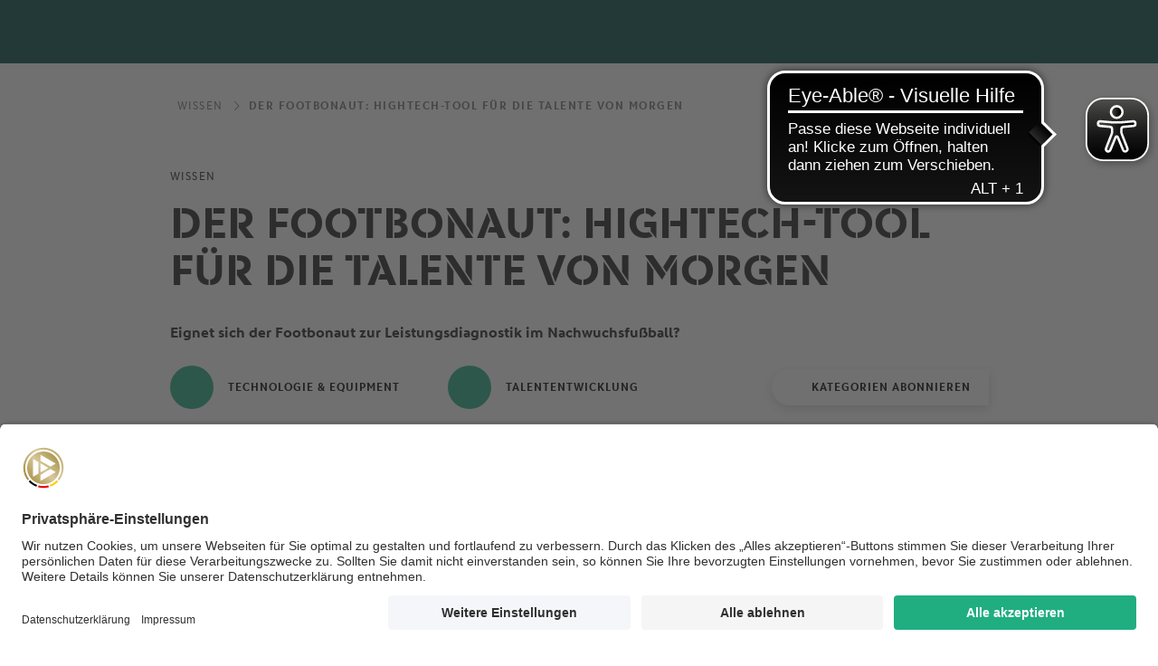

--- FILE ---
content_type: text/html
request_url: https://www.dfb-akademie.de/studie/der-footbonaut-hightech-tool-fuer-die-talente-von-morgen/-/id-15000119
body_size: 54500
content:
<!DOCTYPE html><html class="u-SmoothScroll" lang="de"><head><meta charSet="utf-8"/><meta http-equiv="x-ua-compatible" content="ie=edge"/><meta name="viewport" content="width=device-width, initial-scale=1, shrink-to-fit=no"/><meta name="generator" content="Gatsby 5.15.0"/><meta data-react-helmet="true" name="description" content="Die DFB-Akademie erklärt: Der Footbonaut: Hightech-Tool für die Talente von morgen &amp;#9917; Informationen und Wissenswertes rund um das Thema &amp;#9917; Mess- &amp; Informationssysteme, Talentsuche und -auswahl"/><meta data-react-helmet="true" property="og:title" content="Der Footbonaut: Hightech-Tool für die Talente von morgen"/><meta data-react-helmet="true" property="og:description" content="Die DFB-Akademie erklärt: Der Footbonaut: Hightech-Tool für die Talente von morgen &amp;#9917; Informationen und Wissenswertes rund um das Thema &amp;#9917; Mess- &amp; Informationssysteme, Talentsuche und -auswahl"/><meta data-react-helmet="true" property="og:type" content="website"/><meta data-react-helmet="true" property="og:image" content="https://res.cloudinary.com/dfb-de/image/fetch/c_fill,f_auto,h_630,q_auto,w_1200/https://assets.dfb.de/uploads/000/202/084/preview_cropped_footbonaut-training-messverfahren-fussball-talentsuche.jpg%3F1561558145"/><meta data-react-helmet="true" name="twitter:card" content="summary"/><meta data-react-helmet="true" name="twitter:title" content="Der Footbonaut: Hightech-Tool für die Talente von morgen"/><meta data-react-helmet="true" name="twitter:description" content="Die DFB-Akademie erklärt: Der Footbonaut: Hightech-Tool für die Talente von morgen &amp;#9917; Informationen und Wissenswertes rund um das Thema &amp;#9917; Mess- &amp; Informationssysteme, Talentsuche und -auswahl"/><meta data-react-helmet="true" name="twitter:image" content="https://res.cloudinary.com/dfb-de/image/fetch/c_fill,f_auto,h_675,q_auto,w_1200/https://assets.dfb.de/uploads/000/202/084/preview_cropped_footbonaut-training-messverfahren-fussball-talentsuche.jpg%3F1561558145"/><meta data-react-helmet="true" name="robots" content="noindex"/><link rel="stylesheet" href="/styles.e21f3e4e5603d925356f.css"/><title data-react-helmet="true">Der Footbonaut: Hightech-Tool für die Talente von morgen</title><link data-react-helmet="true" rel="canonical" href="https://www.dfb-akademie.de/studie/der-footbonaut-hightech-tool-fuer-die-talente-von-morgen/-/id-15000119"/><link data-react-helmet="true" id="ui-kit-modules-brand-css-bundle" type="text/css" rel="stylesheet" href="/static/akademie/assets/main.bundle.css"/><link data-react-helmet="true" id="personalisation-css" type="text/css" rel="stylesheet" href="https://mein.dfb-akademie.de/personalisierung/static/assets/css/dfb-css.css"/><script data-react-helmet="true" type="text/javascript" id="dfb-ui-modules-gatsby-context">window.gatsby_context = true</script><script data-react-helmet="true" id="usercentrics-cmp" data-settings-id="Hs7K86MmD" src="https://app.eu.usercentrics.eu/browser-ui/latest/loader.js" data-eu-mode="true" async=""></script><script data-react-helmet="true" type="application/javascript" src="https://privacy-proxy.usercentrics.eu/latest/uc-block.bundle.js"></script><script data-react-helmet="true" type="text/javascript">
                uc.blockOnly([
                  'FtE1AC6zU', // Walls.io
                  'nhLMP6qX', // Podigee
                  'BJz7qNsdj-7' // YouTube Video
                ]);
              </script><script data-react-helmet="true" async="" src="https://www.eye-able-cdn.com/configs/www.dfb-akademie.de.js"></script><script data-react-helmet="true" async="" src="https://cdn.eye-able.com/public/js/eyeAble.js"></script><script data-react-helmet="true" data-usercentrics="Adobe Analytics" type="text/plain" src="//assets.adobedtm.com/97c422f768f3/4f1b3f748d1e/launch-5729fa08961c.min.js"></script><script data-react-helmet="true" id="ui-kit-modules-brand-js-bundle" type="text/javascript" src="/static/akademie/assets/main.bundle.js"></script><script data-react-helmet="true" id="personalisation" type="text/javascript" src="https://mein.dfb-akademie.de/personalisierung/static/assets/js/personalisation.js"></script><script data-react-helmet="true" id="sap-cdc-websdk" type="text/javascript" src="https://cdns.eu1.gigya.com/js/gigya.js?apikey=4_Nqo-lQ4we2NJdndQ5OmqtQ"></script><script data-react-helmet="true" type="text/javascript">
        window.dataLayer = window.dataLayer || [];
        window.dataLayer.push({
          page: {
            portal: "akademiewelten",
            pageType: "epaper",
            articleId: "15000119",
            title: "Der Footbonaut: Hightech-Tool für die Talente von morgen",
            rootCategories: {
              uuids: [663,645],
              labels: ["Technologie & Equipment","Talententwicklung"]
            },
            categories: {
              uuids: [662,644],
              labels: ["Mess- & Informationssysteme","Talentsuche & -auswahl"]
            },
            level: {
              level1: "",
              level2: "",
              level3: "",
              level4: "",
              level5: "",
              
            },
            tags: []
          }
        });
        var trackProduct="sp-stg";
        var session="anonymous";
        var page_type="epaper";
        var article_id="15000119";
        var title="Der Footbonaut: Hightech-Tool für die Talente von morgen";
        var level1 = "";
        var level2 = "";
        var level3 = "";
        var level4 = "";
        var level5 = "";
        </script><link rel="icon" href="/favicon-32x32.png?v=9de63780c905ad786996837a5504e6a1" type="image/png"/><link rel="icon" href="/favicon.svg?v=9de63780c905ad786996837a5504e6a1" type="image/svg+xml"/><link rel="manifest" href="/manifest.webmanifest" crossorigin="anonymous"/><link rel="apple-touch-icon" sizes="48x48" href="/icons/icon-48x48.png?v=9de63780c905ad786996837a5504e6a1"/><link rel="apple-touch-icon" sizes="72x72" href="/icons/icon-72x72.png?v=9de63780c905ad786996837a5504e6a1"/><link rel="apple-touch-icon" sizes="96x96" href="/icons/icon-96x96.png?v=9de63780c905ad786996837a5504e6a1"/><link rel="apple-touch-icon" sizes="144x144" href="/icons/icon-144x144.png?v=9de63780c905ad786996837a5504e6a1"/><link rel="apple-touch-icon" sizes="192x192" href="/icons/icon-192x192.png?v=9de63780c905ad786996837a5504e6a1"/><link rel="apple-touch-icon" sizes="256x256" href="/icons/icon-256x256.png?v=9de63780c905ad786996837a5504e6a1"/><link rel="apple-touch-icon" sizes="384x384" href="/icons/icon-384x384.png?v=9de63780c905ad786996837a5504e6a1"/><link rel="apple-touch-icon" sizes="512x512" href="/icons/icon-512x512.png?v=9de63780c905ad786996837a5504e6a1"/><link rel="alternate" type="application/rss+xml" title="Everyday Leadership - der Leadership-Talk der DFB-Akademie" href="https://everydayleadership.podigee.io/feed/mp3"/></head><body><div id="___gatsby"><div style="outline:none" tabindex="-1" id="gatsby-focus-wrapper"><div class="l-Page " id="page"><header class="m-Header m-Header--darkGreen" data-logoutforwardurl="https://www.dfb-akademie.de" data-nav-layout="m-menu" data-ssg-source="akademie"></header><main class="l-Main" role="main"><section class="m-Opener u-Padding-top-m"><div class="m-Opener-wrapper m-Opener-wrapper--content"><div class="m-Opener-container"><nav class="dfb-Breadcrumb m-Opener-breadcrumb"><ol class="dfb-Breadcrumb-list"><li class="dfb-Breadcrumb-item" data-item="0"><a class="dfb-Breadcrumb-link" href="/wissen/-/id-11008476">Wissen</a></li><li class="dfb-Breadcrumb-item is-active" data-item="1"><a class="dfb-Breadcrumb-link" href="/studie/der-footbonaut-hightech-tool-fuer-die-talente-von-morgen/-/id-15000119">Der Footbonaut: Hightech-Tool für die Talente von morgen</a></li></ol></nav><div class="m-Opener-content"><p class="dfb-Paragraph dfb-Paragraph--small m-Opener-topline">Wissen</p><h2 class="dfb-Headline dfb-Headline--h2 m-Opener-headline">Der Footbonaut: Hightech-Tool für die Talente von morgen</h2><p class="dfb-Paragraph m-Opener-excerpt">Eignet sich der Footbonaut zur Leistungsdiagnostik im Nachwuchsfußball?</p><div id="OPENER_META_CATEGORY" class="m-Opener-meta"><div class="c-Meta c-Meta--category m-Opener-metaItem"><div class="c-Meta-graphic"><svg class="dfb-Symbol dfb-Symbol--dfbIconTechnologie-Equipment" aria-hidden="true"><use xlink:href="#dfb-icon-technologie-equipment" href="#dfb-icon-technologie-equipment"></use></svg></div><div class="c-Meta-label">Technologie &amp; Equipment</div><div class="c-SubscribeIcon c-SubscribeIcon--small c-SubscribeIcon--tooltip
        
        is-disabled c-Meta-subscribe-icon" role="button" tabindex="0"><div data-tooltip="Kategorie abonnieren" class="c-TooltipIcon c-TooltipIcon--small c-SubscribeIcon-icon c-SubscribeIcon-icon--subscribe"><span class="dfb-Icon c-TooltipIcon-icon"><svg class="dfb-Symbol dfb-Symbol--dfbIconadd" aria-hidden="true"><use xlink:href="#dfb-icon-add" href="#dfb-icon-add"></use></svg></span></div><div data-tooltip="Kategorie deabonnieren" class="c-TooltipIcon c-TooltipIcon--small c-SubscribeIcon-icon c-SubscribeIcon-icon--unsubscribe"><span class="dfb-Icon c-TooltipIcon-icon"><svg class="dfb-Symbol dfb-Symbol--dfbIconcheck-circle" aria-hidden="true"><use xlink:href="#dfb-icon-check-circle" href="#dfb-icon-check-circle"></use></svg></span></div></div></div><div class="c-Meta c-Meta--category m-Opener-metaItem"><div class="c-Meta-graphic"><svg class="dfb-Symbol dfb-Symbol--dfbIconTalentfoerderung" aria-hidden="true"><use xlink:href="#dfb-icon-talentfoerderung" href="#dfb-icon-talentfoerderung"></use></svg></div><div class="c-Meta-label">Talententwicklung</div><div class="c-SubscribeIcon c-SubscribeIcon--small c-SubscribeIcon--tooltip
        
        is-disabled c-Meta-subscribe-icon" role="button" tabindex="0"><div data-tooltip="Kategorie abonnieren" class="c-TooltipIcon c-TooltipIcon--small c-SubscribeIcon-icon c-SubscribeIcon-icon--subscribe"><span class="dfb-Icon c-TooltipIcon-icon"><svg class="dfb-Symbol dfb-Symbol--dfbIconadd" aria-hidden="true"><use xlink:href="#dfb-icon-add" href="#dfb-icon-add"></use></svg></span></div><div data-tooltip="Kategorie deabonnieren" class="c-TooltipIcon c-TooltipIcon--small c-SubscribeIcon-icon c-SubscribeIcon-icon--unsubscribe"><span class="dfb-Icon c-TooltipIcon-icon"><svg class="dfb-Symbol dfb-Symbol--dfbIconcheck-circle" aria-hidden="true"><use xlink:href="#dfb-icon-check-circle" href="#dfb-icon-check-circle"></use></svg></span></div></div></div><a class="c-IconButtonLink m-Opener-icon-button-link" href="https://www.dfb-akademie.de/v/abonnements/-/id-11009384"><span class="dfb-Icon c-IconButtonLink-icon"><svg class="dfb-Symbol dfb-Symbol--dfbIconadd" aria-hidden="true"><use xlink:href="#dfb-icon-add" href="#dfb-icon-add"></use></svg></span><p class="dfb-Paragraph c-IconButtonLink-label">Kategorien abonnieren</p></a></div></div></div></div><div class="m-Opener-wrapper m-Opener-wrapper--image"><div class="m-Opener-container"><div class="m-Opener-image" data-toggle="modal" data-target="opener-modal"><div class="dfb-Image dfb-Image--lazyloading"><img src="[data-uri]" data-src="https://res.cloudinary.com/dfb-de/image/fetch/c_fill,f_auto,g_faces:center,h_509,q_auto,w_905/https://assets.dfb.de/uploads/000/202/084/preview_cropped_footbonaut-training-messverfahren-fussball-talentsuche.jpg%3F1561558145" class="dfb-Image-image" title="Footbonaut von Borussia Dortmund © 2015 Getty Images" alt="Teilnehmer eines DFB-Kurses besuchen und testen den Footbonaut im Trainingszentrum von Borussia Dortmund.  " data-object-fit="true"/></div><div class="c-Lightbox"><div class="dfb-Modal dfb-Modal--fullsize c-Lightbox-modal" role="dialog" aria-hidden="true" tabindex="-1" data-modal="true" id="opener-modal"><div class="dfb-Modal-surface"><div class="dfb-Modal-container"><div class="dfb-Modal-content" role="document" tabindex="-1"><div class="dfb-Modal-contentContainer"><button type="button" class="dfb-Modal-dismissButton" data-dismiss="modal"><span class="dfb-Icon"><svg class="dfb-Symbol dfb-Symbol--dfbIconclose" aria-hidden="true"><use xlink:href="#dfb-icon-close" href="#dfb-icon-close"></use></svg></span></button><div class="c-Lightbox-wrapper"><div class="c-Lightbox-content"><div class="c-Lightbox-imageContainer" data-src="https://res.cloudinary.com/dfb-de/image/fetch/c_fit,f_auto,h_900,q_auto,w_1600/https://assets.dfb.de/uploads/000/202/084/preview_cropped_footbonaut-training-messverfahren-fussball-talentsuche.jpg%3F1561558145" data-alt="Teilnehmer eines DFB-Kurses besuchen und testen den Footbonaut im Trainingszentrum von Borussia Dortmund.  "><button class="dfb-IconButton c-Lightbox-zoomToggleButton" type="button"><span class="dfb-Icon dfb-IconButton-icon"><span class="dfb-Icon"><svg class="dfb-Symbol dfb-Symbol--dfbIconenlarge" aria-hidden="true"><use xlink:href="#dfb-icon-enlarge" href="#dfb-icon-enlarge"></use></svg></span></span><span class="dfb-IconButton-label">Bild zoomen</span></button><div class="dfb-Spinner dfb-Spinner--continuous u-Theme-dark c-Lightbox-spinner" role="progressbar"><div class="dfb-Spinner-value">0</div></div></div><div class="c-Lightbox-caption"><p class="dfb-Paragraph u-Theme-dark">Teilnehmer eines DFB-Kurses besuchen und testen den Footbonaut im Trainingszentrum von Borussia Dortmund.  </p></div></div></div></div></div></div></div></div></div></div></div></div></section><section class="m-Accordion u-Padding-top-xs"><div class="m-Accordion-wrapper"><div class="m-Accordion-container"><div class="m-Accordion-content"><ol class="c-Accordion"><li class="c-Accordion-item" data-item="0"><button class="c-Accordion-button"><span class="c-Accordion-buttonTitle">Take-Aways</span><span class="c-Accordion-icon"><svg xmlns="http://www.w3.org/2000/svg" viewBox="0 0 24 24"><path fill="currentColor" d="M12 1C5.9 1 1 5.9 1 12s4.9 11 11 11 11-4.9 11-11S18.1 1 12 1zm0 20c-5 0-9-4-9-9s4-9 9-9 9 4 9 9-4 9-9 9z"></path><path class="horizontally" fill="currentColor" d="M6 11h12v2H6z"></path><path class="vertically" fill="currentColor" d="M13 6v12h-2V6z"></path></svg></span></button><div class="c-Accordion-content"><div class="c-Accordion-rte"><div class="dfb-Rte"><html><head></head><body><ul> <li>Der Footbonaut ist ein Hightech-Tool, das als Trainings- und Testinstrument der fußballspezifischen Leistungsfähigkeit eingesetzt werden kann.</li> <li>Der Footbonaut beansprucht sowohl technisch-motorische als auch perzeptuell-kognitive Fertigkeiten/Fähigkeiten.</li> <li>Ältere Nachwuchsleistungsspieler schneiden generell besser im Footbonaut ab als jüngere Spieler, vor allem hinsichtlich der Handlungszeit und des Gesamtscores.</li> <li>Ab dem 15. Lebensjahr unterscheidet der Footbonaut nicht mehr so deutlich zwischen den Leistungen der Altersklassen.</li> <li>Der Footbonaut erlaubt eine valide und zuverlässige Diagnostik von fußballspezifischen Fertigkeiten.</li> </ul></body></html></div></div></div></li></ol></div></div></div></section><section class="m-RichText u-Padding-top-s"><div class="m-RichText-wrapper"><div class="m-RichText-container"><div class="dfb-Rte"><h5>Abstract</h5></div></div></div></section><section class="m-RichText u-Padding-top-xs u-Padding-bottom-xs"><div class="m-RichText-wrapper"><div class="m-RichText-container"><div class="dfb-Rte"><p> Die meisten Leistungstests im Nachwuchsbereich können lediglich eine oder nur wenige fußballspezifische Fertigkeiten standardisiert erheben und haben mit der Dynamik des Wettspiels wenig gemein. Abhilfe verschafft möglicherweise der Footbonaut. Dabei handelt es sich um ein Hightech-Tool, das mehrere wichtige fußballspezifische Fertigkeiten/Fähigkeiten wie Ballannahme, Passgenauigkeit sowie Handlungsschnelligkeit kombiniert bei Nachwuchsspielern trainieren und testen kann. Eine Studie aus Deutschland hat das Testinstrument unter die Lupe genommen und auf seine Verlässlichkeit hin überprüft. Der Analyse zufolge stellt der Footbonaut ein zuverlässiges Tool dar, mit dem über mehrere Jugendaltersklassen hinweg Leistungsunterschiede festgestellt wurden. </p></div></div></div></section><section class="m-RichText u-Padding-top-s"><div class="m-RichText-wrapper"><div class="m-RichText-container"><div class="dfb-Rte"><h5>Die Dynamik des Spiels simulieren</h5></div></div></div></section><section class="m-RichText u-Padding-top-xs u-Padding-bottom-xs"><div class="m-RichText-wrapper"><div class="m-RichText-container"><div class="dfb-Rte"><p>Angenommen, Sie sind Trainer im Nachwuchsfußball. Sie haben den Auftrag, einen Test zu entwickeln, der die fußballspezifische Leistungsfähigkeit bestimmt. Wie würden Sie das anstellen? Natürlich könnte man einzelne Fertigkeiten der Spieler mit bekannten Methoden testen: Zum Beispiel das Passspiel durch den <i>Loughborough Soccer Passing Test</i> (<i>LSPT</i>) oder physisch-technische Fertigkeiten durch den <i>PT-Test</i> [1,2]. Derartige Tests haben allerdings eine entscheidende Problematik: Sie testen isolierte Fertigkeiten und sind weniger repräsentativ für die dynamischen Anforderungen, die der Wettkampf tatsächlich mit sich bringt [3]. Abgesehen von einigen geschlossenen Fertigkeiten wie dem Schießen von Freistößen müssen Fußballer im Spiel eine Kombination aus Fähigkeiten und Fertigkeiten abrufen, die Lösungsmöglichkeiten für sich ständig ändernde Spielsituationen unter variablen Bedingungen darstellen.</p></div></div></div></section><section class="m-RichText u-Padding-top-s"><div class="m-RichText-wrapper"><div class="m-RichText-container"><div class="dfb-Rte"><h5>Der Footbonaut: eine intelligente „Surround-Ballmaschine“</h5></div></div></div></section><section class="m-RichText u-Padding-top-xs u-Padding-bottom-xs"><div class="m-RichText-wrapper"><div class="m-RichText-container"><div class="dfb-Rte"><html><head></head><body><p> Wie aber könnten Elemente des komplexen Wettspiels simuliert werden, um fußballspezifische Leistungsfähigkeit zu testen? Ist der Footbonaut dazu in der Lage? Dieses 14 x 14 Meter große Trainings- und Testinstrument stellt im Grunde eine intelligente „Surround-Ballmaschine“ dar. Der Footbonaut hat eine quadratische Struktur, dessen Seiten sich aus 72 Quadraten zusammensetzen. Jede der vier Seiten besitzt zwei Ballmaschinen, aus denen Bälle mit bis zu 100 km/h zufallsverteilt ausgespielt werden können und 16 Quadraten, die als Zielfelder dienen. <br>Der Spieler steht in der Mitte der Kunstrasenfläche und bekommt nach einem akustischen und visuellen Signal einen Ball von einer der acht Ballmaschinen zugespielt. Gleichzeitig leuchten ein oder mehrere Zielquadrate auf, in die der Ball möglichst schnell gespielt werden soll. Am Ende einer Testsession bekommt der Spieler die Anzahl der Treffer, die Handlungszeit, die Lokalisierung der angesteuerten Zielfelder und einen daraus berechneten Gesamtscore angezeigt.<br><br><a href="https://www.youtube.com/watch?v=6-y-sDEIMb8" target="_blank">Hier</a> geht es zum Beispielvideo des Footbonauts der TSG Hoffenheim. </p></body></html></div></div></div></section><section class="m-RichText u-Padding-top-s"><div class="m-RichText-wrapper"><div class="m-RichText-container"><div class="dfb-Rte"><h5>Wahrnehmen – Entscheiden – Handeln</h5></div></div></div></section><section class="m-RichText u-Padding-top-xs u-Padding-bottom-xs"><div class="m-RichText-wrapper"><div class="m-RichText-container"><div class="dfb-Rte"><p> Weil der Footbonaut sowohl technische Fertigkeiten (erster Kontakt, Passspiel, Richtungswechsel) als auch perzeptuell-kognitive Elemente (Informationsaufnahme und -verarbeitung visueller und auditiver Signale) anspricht und durch die zufallsverteilte Ballausspielung zusätzlich ein gewisses Maß an Unvorhersagbarkeit mit sich bringt, kommt er dem dynamischen Charakter des realen Wettspiels recht nahe. <br />Ob der Footbonaut allerdings auch zuverlässig zur Leistungsdiagnostik und somit als Instrument bei der Talentidentifikation eingesetzt werden kann, haben Forscher der Universität Saarbrücken mit Unterstützung des Think Tanks der DFB-Akademie untersucht. Dabei richteten Adam Beavan und Kollegen ein Augenmerk darauf, ob mit dem Footbonaut Leistungsunterschiede bei Spielern verschiedenen Alters unter Einhaltung der Gütekriterien für Tests ausgemacht werden können.</p></div></div></div></section><section class="m-RichText u-Padding-top-s"><div class="m-RichText-wrapper"><div class="m-RichText-container"><div class="dfb-Rte"><h5>Ältere Nachwuchsspieler punkten besser, aber...</h5></div></div></div></section><section class="m-RichText u-Padding-top-xs u-Padding-bottom-xs"><div class="m-RichText-wrapper"><div class="m-RichText-container"><div class="dfb-Rte"><p> Nachwuchsleistungsspieler aus acht verschiedenen Altersgruppen (U 12–U 23) absolvierten Leistungstests mit dem Footbonaut. Die Testspieler hatten die Aufgabe 32 zugespielte Bälle (50 km/h) so schnell und so präzise wie möglich zu verarbeiten und in die Zielfelder zu spielen. Jeder Spieler absolvierte zwei Testdurchgänge mit einer zwischengeschalteten 15-minütigen Pause. Nach jedem Durchgang wurde den Spielern die Testergebnisse mitgeteilt (s. Abb. 01).</p></div></div></div></section><section class="m-Image u-Padding-top-l u-Padding-bottom-l"><div class="m-Image-wrapper"><div class="m-Image-container"><figure class="m-Image-figure" data-toggle="modal" data-target="modal-uid-1061879"><div class="dfb-Image dfb-Image--4To3Ratio dfb-Image--lazyloading"><img src="[data-uri]" data-src="https://res.cloudinary.com/dfb-de/image/fetch/c_fill,f_auto,g_faces:center,h_679,q_auto,w_905/https://assets.dfb.de/uploads/000/202/110/original_Abbildung-01-Durchschnittliche-Leistungswerte-der-Footbonautsessions-nach-Altersgruppen.jpg" class="dfb-Image-image" title="Abbildung 01: Durchschnittliche Leistungswerte der Footbonautsessions nach Altersgruppen" alt="Darstellung der Leistungswerte mit den Variablen Handlungszeit, Anzahl der Treffer und dem Gesamtscore in den Altersgruppen von der U 12 bis zur U 23." data-object-fit="true"/></div><figcaption class="m-Image-figcaption">Darstellung der Leistungswerte mit den Variablen Handlungszeit, Anzahl der Treffer und dem Gesamtscore in den Altersgruppen von der U 12 bis zur U 23.</figcaption><div class="c-Lightbox"><div class="dfb-Modal dfb-Modal--fullsize c-Lightbox-modal" role="dialog" aria-hidden="true" tabindex="-1" data-modal="true" id="modal-uid-1061879"><div class="dfb-Modal-surface"><div class="dfb-Modal-container"><div class="dfb-Modal-content" role="document" tabindex="-1"><div class="dfb-Modal-contentContainer"><button type="button" class="dfb-Modal-dismissButton" data-dismiss="modal"><span class="dfb-Icon"><svg class="dfb-Symbol dfb-Symbol--dfbIconclose" aria-hidden="true"><use xlink:href="#dfb-icon-close" href="#dfb-icon-close"></use></svg></span></button><div class="c-Lightbox-wrapper"><div class="c-Lightbox-content"><div class="c-Lightbox-imageContainer" data-src="https://res.cloudinary.com/dfb-de/image/fetch/c_fit,f_auto,h_900,q_auto,w_1600/https://assets.dfb.de/uploads/000/202/110/original_Abbildung-01-Durchschnittliche-Leistungswerte-der-Footbonautsessions-nach-Altersgruppen.jpg" data-alt="Darstellung der Leistungswerte mit den Variablen Handlungszeit, Anzahl der Treffer und dem Gesamtscore in den Altersgruppen von der U 12 bis zur U 23."><button class="dfb-IconButton c-Lightbox-zoomToggleButton" type="button"><span class="dfb-Icon dfb-IconButton-icon"><span class="dfb-Icon"><svg class="dfb-Symbol dfb-Symbol--dfbIconenlarge" aria-hidden="true"><use xlink:href="#dfb-icon-enlarge" href="#dfb-icon-enlarge"></use></svg></span></span><span class="dfb-IconButton-label">Bild zoomen</span></button><div class="dfb-Spinner dfb-Spinner--continuous u-Theme-dark c-Lightbox-spinner" role="progressbar"><div class="dfb-Spinner-value">0</div></div></div><div class="c-Lightbox-caption"><p class="dfb-Paragraph u-Theme-dark">Darstellung der Leistungswerte mit den Variablen Handlungszeit, Anzahl der Treffer und dem Gesamtscore in den Altersgruppen von der U 12 bis zur U 23.</p></div></div></div></div></div></div></div></div></div></figure></div></div></section><section class="m-RichText u-Padding-top-xs u-Padding-bottom-xs"><div class="m-RichText-wrapper"><div class="m-RichText-container"><div class="dfb-Rte"><p> Ältere Spieler zeigten im Allgemeinen bessere Leistungen im Vergleich zu jüngeren Spielern. Allerdings waren die Unterschiede zwischen jüngeren und älteren Spielern bei der Variable <b>Anzahl der Treffer</b> weniger ausgeprägt als bei der <b>Handlungszeit</b> und dem <b>Gesamtscore</b>. <br />Eine deutliche Zäsur bei den Leistungen stellten die Forscher ab dem Alter von 15 Jahren fest. Dieses „Leistungsplateau“ nach dem 15. Lebensjahr entspricht auch den Ergebnissen neuerer Studien: Eine Analyse der Leistungsentwicklung hochtalentierter Nachwuchsspieler innerhalb des DFB-Talentförderprogramms verdeutlichte, dass bedeutsame motorische Leistungssteigerungen zwischen der U 12 und der U 15 auftraten [4]. In einer anderen Studie verbesserte sich die Dribbling-Leistung der Spieler zwischen der U 13 und der U 15. Auch hier wurde ein Leistungsplateau nach der U 15 beobachtet [5].</p></div></div></div></section><section class="m-RichText u-Padding-top-s"><div class="m-RichText-wrapper"><div class="m-RichText-container"><div class="dfb-Rte"><h5>Ist der Footbonaut zur Leistungsdiagnostik geeignet?</h5></div></div></div></section><section class="m-RichText u-Padding-top-xs u-Padding-bottom-xs"><div class="m-RichText-wrapper"><div class="m-RichText-container"><div class="dfb-Rte"><p> Die Testergebnisse zeigen: Der Footbonaut ist grundsätzlich ein verlässliches Instrument, um fußballspezifische Fertigkeiten über verschiedene Altersgruppen hinweg messen zu können (s. Abb. 02). Beispielsweise stellte sich der Gesamtscore bei einem Vergleich der beiden Testversuche als robuster Wert heraus, das heißt: Auch bei Wiederholungen derselben Testperson ergeben sich stets ähnliche Leistungswerte (s. Abb. 02). </p></div></div></div></section><section class="m-Image u-Padding-top-l u-Padding-bottom-l"><div class="m-Image-wrapper"><div class="m-Image-container"><figure class="m-Image-figure" data-toggle="modal" data-target="modal-uid-1061883"><div class="dfb-Image dfb-Image--4To3Ratio dfb-Image--lazyloading"><img src="[data-uri]" data-src="https://res.cloudinary.com/dfb-de/image/fetch/c_fill,f_auto,g_faces:center,h_679,q_auto,w_905/https://assets.dfb.de/uploads/000/202/082/original_Abbildung-02-Streudiagramm-des-Gesamtscores-ueber-die-Zuverlaessigkeit-bei-Versuchswiederholung.jpg" class="dfb-Image-image" title="Abbildung 02: Streudiagramm des Gesamtscores über die Zuverlässigkeit bei Versuchswiederholung" alt="Der ermittelte Korrelationskoeffizient zeigt einen starken Zusammenhang zwischen dem Gesamtscore des ersten und zweiten Versuchs." data-object-fit="true"/></div><figcaption class="m-Image-figcaption">Der ermittelte Korrelationskoeffizient zeigt einen starken Zusammenhang zwischen dem Gesamtscore des ersten und zweiten Versuchs.</figcaption><div class="c-Lightbox"><div class="dfb-Modal dfb-Modal--fullsize c-Lightbox-modal" role="dialog" aria-hidden="true" tabindex="-1" data-modal="true" id="modal-uid-1061883"><div class="dfb-Modal-surface"><div class="dfb-Modal-container"><div class="dfb-Modal-content" role="document" tabindex="-1"><div class="dfb-Modal-contentContainer"><button type="button" class="dfb-Modal-dismissButton" data-dismiss="modal"><span class="dfb-Icon"><svg class="dfb-Symbol dfb-Symbol--dfbIconclose" aria-hidden="true"><use xlink:href="#dfb-icon-close" href="#dfb-icon-close"></use></svg></span></button><div class="c-Lightbox-wrapper"><div class="c-Lightbox-content"><div class="c-Lightbox-imageContainer" data-src="https://res.cloudinary.com/dfb-de/image/fetch/c_fit,f_auto,h_900,q_auto,w_1600/https://assets.dfb.de/uploads/000/202/082/original_Abbildung-02-Streudiagramm-des-Gesamtscores-ueber-die-Zuverlaessigkeit-bei-Versuchswiederholung.jpg" data-alt="Der ermittelte Korrelationskoeffizient zeigt einen starken Zusammenhang zwischen dem Gesamtscore des ersten und zweiten Versuchs."><button class="dfb-IconButton c-Lightbox-zoomToggleButton" type="button"><span class="dfb-Icon dfb-IconButton-icon"><span class="dfb-Icon"><svg class="dfb-Symbol dfb-Symbol--dfbIconenlarge" aria-hidden="true"><use xlink:href="#dfb-icon-enlarge" href="#dfb-icon-enlarge"></use></svg></span></span><span class="dfb-IconButton-label">Bild zoomen</span></button><div class="dfb-Spinner dfb-Spinner--continuous u-Theme-dark c-Lightbox-spinner" role="progressbar"><div class="dfb-Spinner-value">0</div></div></div><div class="c-Lightbox-caption"><p class="dfb-Paragraph u-Theme-dark">Der ermittelte Korrelationskoeffizient zeigt einen starken Zusammenhang zwischen dem Gesamtscore des ersten und zweiten Versuchs.</p></div></div></div></div></div></div></div></div></div></figure></div></div></section><section class="m-RichText u-Padding-top-s"><div class="m-RichText-wrapper"><div class="m-RichText-container"><div class="dfb-Rte"><h5>Niedriger Gesamtscore, wo liegt der Fehler? </h5></div></div></div></section><section class="m-RichText u-Padding-top-xs u-Padding-bottom-xs"><div class="m-RichText-wrapper"><div class="m-RichText-container"><div class="dfb-Rte"><p> Neben den Vorteilen, die der Footbonaut mit sich bringt, bestehen Einschränkungen die nicht außer Acht gelassen werden sollten. Der Footbonaut gibt keine Auskunft darüber, ob beispielsweise ein unzureichender erster Kontakt oder eine mangelhafte Passtechnik zu einem niedrigen Gesamtscore führt. Zusätzliche Videoaufnahmen des Spielers könnten hilfreich für eine detaillierte Fehleranalyse sein. <br />Darüber hinaus kann nicht geklärt werden, ob eine höhere Leistung der älteren Spieler auf eine bessere perzeptuell-kognitive oder physische Fähigkeit im Vergleich zu jüngeren Spielern zurückzuführen ist. Außerdem sei zu bedenken, dass der Footbonaut als Trainings- und Leistungstestinstrument recht kostspielig und darum für die meisten Fußballvereine nicht erschwinglich ist. Nicht zuletzt haben technomotorische Testbatterien ihre Berechtigung.&nbsp; <br /><br /><i>Die Inhalte basieren auf der Studie &quot;The Footbonaut as a new football-specific skills test: reproducibility and age-related differences in highly trained youth players.&quot;, die 2018 im Journal &quot;Science and Medicine in Football&quot; veröffentlicht wurde.</i></p></div></div></div></section><section class="m-Share"><div class="m-Share-wrapper"><div class="m-Share-container"><div class="m-Share-content"><h4 class="dfb-Headline dfb-Headline--h4 m-Share-headline">Diese Studie teilen:</h4><button title="Share" type="button" class="dfb-IconButton dfb-IconButton--filled dfb-IconButton--big m-Share-shareButton"><span class="dfb-Icon dfb-IconButton-icon"><svg class="dfb-Symbol dfb-Symbol--dfbIconShare" aria-hidden="true"><use xlink:href="#dfb-icon-share" href="#dfb-icon-share"></use></svg></span><span class="dfb-IconButton-label">Share</span></button><div class="m-Share-socialLinkContainer"><a href="https://www.linkedin.com/shareArticle?mini=true&amp;url=https%3A%2F%2Fwww.dfb-akademie.de%2Fstudie%2Fder-footbonaut-hightech-tool-fuer-die-talente-von-morgen%2F-%2Fid-15000119&amp;title=Der%20Footbonaut%3A%20Hightech-Tool%20f%C3%BCr%20die%20Talente%20von%20morgen" class="dfb-IconButton m-Share-socialLink"><span class="dfb-Icon dfb-IconButton-icon"><svg class="dfb-Symbol dfb-Symbol--dfbIconLinkedin" aria-hidden="true"><use xlink:href="#dfb-icon-linkedin" href="#dfb-icon-linkedin"></use></svg></span><span class="dfb-IconButton-label">IconButton</span></a><a href="https://www.facebook.com/sharer.php?u=https%3A%2F%2Fwww.dfb-akademie.de%2Fstudie%2Fder-footbonaut-hightech-tool-fuer-die-talente-von-morgen%2F-%2Fid-15000119&amp;amp;t=Der%20Footbonaut%3A%20Hightech-Tool%20f%C3%BCr%20die%20Talente%20von%20morgen" class="dfb-IconButton m-Share-socialLink"><span class="dfb-Icon dfb-IconButton-icon"><svg class="dfb-Symbol dfb-Symbol--dfbIconFacebook" aria-hidden="true"><use xlink:href="#dfb-icon-facebook" href="#dfb-icon-facebook"></use></svg></span><span class="dfb-IconButton-label">IconButton</span></a><a href="http://twitter.com/intent/tweet?source=sharethiscom&amp;amp;text=Der%20Footbonaut%3A%20Hightech-Tool%20f%C3%BCr%20die%20Talente%20von%20morgen&amp;amp;url=https%3A%2F%2Fwww.dfb-akademie.de%2Fstudie%2Fder-footbonaut-hightech-tool-fuer-die-talente-von-morgen%2F-%2Fid-15000119" class="dfb-IconButton m-Share-socialLink"><span class="dfb-Icon dfb-IconButton-icon"><svg class="dfb-Symbol dfb-Symbol--dfbIconTwitter" aria-hidden="true"><use xlink:href="#dfb-icon-twitter" href="#dfb-icon-twitter"></use></svg></span><span class="dfb-IconButton-label">IconButton</span></a></div></div></div></div></section><section class="m-Accordion u-Padding-top-xs u-Padding-bottom-m"><div class="m-Accordion-wrapper"><div class="m-Accordion-container"><div class="c-Headline m-Accordion-headline"><h3 class="dfb-Headline dfb-Headline--h3 c-Headline-strokeLine">Literatur</h3></div><div class="m-Accordion-content"><ol class="c-Accordion"><li class="c-Accordion-item" data-item="0"><button class="c-Accordion-button"><span class="c-Accordion-buttonTitle">Originalstudie</span><span class="c-Accordion-icon"><svg xmlns="http://www.w3.org/2000/svg" viewBox="0 0 24 24"><path fill="currentColor" d="M12 1C5.9 1 1 5.9 1 12s4.9 11 11 11 11-4.9 11-11S18.1 1 12 1zm0 20c-5 0-9-4-9-9s4-9 9-9 9 4 9 9-4 9-9 9z"></path><path class="horizontally" fill="currentColor" d="M6 11h12v2H6z"></path><path class="vertically" fill="currentColor" d="M13 6v12h-2V6z"></path></svg></span></button><div class="c-Accordion-content"><div class="c-Accordion-rte"><div class="dfb-Rte">Beavan, A., Fransen, J., Spielmann, J., Mayer, J., Skorski, S., & Meyer, T. (2018). The Footbonaut as a new football-specific skills test: reproducibility and age-related differences in highly trained youth players. Science and Medicine in Football, 1-6. </div><a href="https://doi.org/10.1080/24733938.2018.1548772" target="_blank" class="dfb-Anchor dfb-Anchor--secondary dfb-Anchor--secondary"><span class="dfb-Anchor-label">Studie lesen</span></a></div></div></li><li class="c-Accordion-item" data-item="1"><button class="c-Accordion-button"><span class="c-Accordion-buttonTitle">Quellenverzeichnis</span><span class="c-Accordion-icon"><svg xmlns="http://www.w3.org/2000/svg" viewBox="0 0 24 24"><path fill="currentColor" d="M12 1C5.9 1 1 5.9 1 12s4.9 11 11 11 11-4.9 11-11S18.1 1 12 1zm0 20c-5 0-9-4-9-9s4-9 9-9 9 4 9 9-4 9-9 9z"></path><path class="horizontally" fill="currentColor" d="M6 11h12v2H6z"></path><path class="vertically" fill="currentColor" d="M13 6v12h-2V6z"></path></svg></span></button><div class="c-Accordion-content"><ol class="c-List c-List--numbers"><li class="c-List-item"><p class="dfb-Paragraph c-List-paragraph">Ali, A., Williams, C., Hulse, M., Strudwick, A., Reddin, J., Howarth, L., ... & McGregor, S. (2007). Reliability and validity of two tests of soccer skill. Journal of sports sciences, 25(13), 1461-1470. </p><a href="https://doi.org/10.1080/02640410601150470" target="_blank" class="dfb-Anchor dfb-Anchor--secondary c-List-anchor"><span class="dfb-Anchor-label">Studie lesen</span></a></li><li class="c-List-item"><p class="dfb-Paragraph c-List-paragraph">Rostgaard, T., Iaia, F. M., Simonsen, D. S., & Bangsbo, J. (2008). A test to evaluate the physical impact on technical performance in soccer. The Journal of Strength & Conditioning Research, 22(1), 283-292</p><a href="http://dx.doi.org/10.1519/JSC.0b013e31815f302a" target="_blank" class="dfb-Anchor dfb-Anchor--secondary c-List-anchor"><span class="dfb-Anchor-label">Studie lesen</span></a></li><li class="c-List-item"><p class="dfb-Paragraph c-List-paragraph">Serpiello, F. R., Cox, A., Oppici, L., Hopkins, W. G., & Varley, M. C. (2017). The Loughborough Soccer Passing Test has impractical criterion validity in elite youth football. Science and Medicine in Football, 1(1), 60-64. </p><a href="https://doi.org/10.1080/02640414.2016.1254810" target="_blank" class="dfb-Anchor dfb-Anchor--secondary c-List-anchor"><span class="dfb-Anchor-label">Studie lesen</span></a></li><li class="c-List-item"><p class="dfb-Paragraph c-List-paragraph">Leyhr, D., Kelava, A., Raabe, J., & Höner, O. (2018). Longitudinal motor performance development in early adolescence and its relationship to adult success: An 8-year prospective study of highly talented soccer players. PloS one, 13(5), e0196324. </p><a href="https://doi.org/10.1371/journal.pone.0196324" target="_blank" class="dfb-Anchor dfb-Anchor--secondary c-List-anchor"><span class="dfb-Anchor-label">Studie lesen</span></a></li><li class="c-List-item"><p class="dfb-Paragraph c-List-paragraph">Huijgen, B. C. H. (2013). Technical skills, the key to succes? A study on talent development and selection of youth soccer players. </p></li></ol></div></li></ol></div></div></div></section><section class="m-CardRow u-BgColor-grey u-BgColor-white u-Padding-top-xl u-Padding-bottom-xl"><div class="m-CardRow-wrapper"><div class="m-CardRow-container m-CardRow-container--headline"><div class="c-Headline m-CardRow-headline"><h3 class="dfb-Headline dfb-Headline--h3 c-Headline-strokeLine">Verwandte Studien</h3></div></div><div class="c-CardRow m-CardRow-container c-CardRow--releated"><div class="c-CardRow-container"><div class="c-CardRow-card"><a class="dfb-Card dfb-Card--cover" href="/studie/das-bauchgefuehl-entscheidet/-/id-15000277"><div class="dfb-Card-icons"><div class="dfb-Card-icon"><svg class="dfb-Symbol dfb-Symbol--dfbIconTalentfoerderung" aria-hidden="true"><use xlink:href="#dfb-icon-talentfoerderung" href="#dfb-icon-talentfoerderung"></use></svg></div></div><div class="dfb-Card-content"><div class="dfb-Card-topline">Studie</div><h4 class="dfb-Headline dfb-Card-headline">Das Bauchgefühl entscheidet</h4></div><div class="dfb-Card-footer"><div class="dfb-Anchor dfb-Anchor--secondary"><span class="dfb-Anchor-label">Studie lesen</span></div></div></a></div><div class="c-CardRow-card"><a class="dfb-Card dfb-Card--cover" href="/studie/nachwuchsspielerinnen-waehrend-der-pubertaet-differenziert-betrachten/-/id-15000271"><div class="dfb-Card-icons"><div class="dfb-Card-icon"><svg class="dfb-Symbol dfb-Symbol--dfbIconTalentfoerderung" aria-hidden="true"><use xlink:href="#dfb-icon-talentfoerderung" href="#dfb-icon-talentfoerderung"></use></svg></div></div><div class="dfb-Card-content"><div class="dfb-Card-topline">Studie</div><h4 class="dfb-Headline dfb-Card-headline">Nachwuchsspieler*innen während der Pubertät differenziert betrachten</h4></div><div class="dfb-Card-footer"><div class="dfb-Anchor dfb-Anchor--secondary"><span class="dfb-Anchor-label">Studie lesen</span></div></div></a></div><div class="c-CardRow-card"><a class="dfb-Card dfb-Card--cover" href="/studie/forschungsobjekt-jugendfussball/-/id-15000264"><div class="dfb-Card-icons"><div class="dfb-Card-icon"><svg class="dfb-Symbol dfb-Symbol--dfbIconLeistungspsychologie" aria-hidden="true"><use xlink:href="#dfb-icon-leistungspsychologie" href="#dfb-icon-leistungspsychologie"></use></svg></div><div class="dfb-Card-icon"><svg class="dfb-Symbol dfb-Symbol--dfbIconTalentfoerderung" aria-hidden="true"><use xlink:href="#dfb-icon-talentfoerderung" href="#dfb-icon-talentfoerderung"></use></svg></div></div><div class="dfb-Card-content"><div class="dfb-Card-topline">Studie</div><h4 class="dfb-Headline dfb-Card-headline">Forschungsobjekt Jugendfußball</h4></div><div class="dfb-Card-footer"><div class="dfb-Anchor dfb-Anchor--secondary"><span class="dfb-Anchor-label">Studie lesen</span></div></div></a></div></div></div></div></section><section class="m-Newsletter u-Padding-top-xl u-Padding-bottom-xl"><img class="m-Newsletter-img" src="https://assets.dfb.de/uploads/000/204/618/original_newsletter-background.jpg?1564565318" alt="Newsletter Stimmungsbild" data-object-fit="true"/><div class="m-Newsletter-wrapper"><div class="m-Newsletter-container"><div class="m-Newsletter-text"><h2 class="dfb-Headline dfb-Headline--h2 u-Theme-dark m-Newsletter-header">Newsletter</h2><div class="dfb-Rte u-Theme-dark m-Newsletter-subline"><p>Für die <a href="/newsletter" class="dfb-Textlink">Akademie-Post</a> anmelden und auf dem Laufenden bleiben!</p></div><div id="m-Newsletter-cdc-container"></div></div></div></div></section></main><footer class="m-Footer" data-cdnurl="https://www.dfb-akademie.de" data-localfootersitemapurl="https://www.dfb-akademie.de/navigation/footer_links/index.json" data-cdnabbinderurl="https://www.dfb-akademie.de/navigation/footer_meta/index.json"><div class="m-Footer-wrapper"><div class="m-Footer-container"><div class="m-Footer-directory"></div></div></div></footer></div><div id="alerts" class="m-Alerts"></div><div class="u-Sprite" data-href="/static/akademie/assets/sprite.svg" data-revision="0"></div></div><div id="gatsby-announcer" style="position:absolute;top:0;width:1px;height:1px;padding:0;overflow:hidden;clip:rect(0, 0, 0, 0);white-space:nowrap;border:0" aria-live="assertive" aria-atomic="true"></div></div><script id="gatsby-script-loader">/*<![CDATA[*/window.pagePath="/studie/der-footbonaut-hightech-tool-fuer-die-talente-von-morgen/-/id-15000119/";/*]]>*/</script><!-- slice-start id="_gatsby-scripts-1" -->
          <script
            id="gatsby-chunk-mapping"
          >
            window.___chunkMapping="{\"polyfill\":[\"/polyfill-eaf9e01f920ddc4a4232.js\"],\"app\":[\"/app-3de53110c696670f3615.js\"],\"component---node-modules-dfb-gatsby-dfb-theme-src-pages-403-js\":[\"/component---node-modules-dfb-gatsby-dfb-theme-src-pages-403-js-de85ad6e098108da731a.js\"],\"component---node-modules-dfb-gatsby-dfb-theme-src-pages-404-js\":[\"/component---node-modules-dfb-gatsby-dfb-theme-src-pages-404-js-6b87e5083e297cf734fb.js\"],\"component---node-modules-dfb-gatsby-dfb-theme-src-pages-preview-renderer-js\":[\"/component---node-modules-dfb-gatsby-dfb-theme-src-pages-preview-renderer-js-b2c0248cecb25216cf27.js\"],\"component---node-modules-dfb-gatsby-dfb-theme-src-pages-search-js\":[\"/component---node-modules-dfb-gatsby-dfb-theme-src-pages-search-js-653619e40781ab1150e1.js\"],\"component---node-modules-dfb-gatsby-dfb-theme-src-templates-typo-3-page-js\":[\"/component---node-modules-dfb-gatsby-dfb-theme-src-templates-typo-3-page-js-43180117b2aac30076c3.js\"],\"component---node-modules-dfb-gatsby-dfb-theme-src-templates-typo-3-page-restricted-js\":[\"/component---node-modules-dfb-gatsby-dfb-theme-src-templates-typo-3-page-restricted-js-d1ffd58045bb1b264d88.js\"]}";
          </script>
        <script>window.___webpackCompilationHash="16240b17c31fff59c902";</script><script src="/webpack-runtime-81c82e9669f43f8535d7.js" nomodule></script><script src="/polyfill-eaf9e01f920ddc4a4232.js" nomodule></script><script src="/webpack-runtime-81c82e9669f43f8535d7.js" async></script><script src="/framework-4044424e9e0eccf0dd9f.js" async></script><script src="/app-3de53110c696670f3615.js" async></script><!-- slice-end id="_gatsby-scripts-1" --></body></html>

--- FILE ---
content_type: application/javascript
request_url: https://www.dfb-akademie.de/cdfd8999-9915956e9219a543199e.js
body_size: 142439
content:
"use strict";(self.webpackChunkdfb_akademie_gatsby=self.webpackChunkdfb_akademie_gatsby||[]).push([[39],{23519:function(e,t,n){n.d(t,{$:function(){return H},A:function(){return He},B:function(){return It},C:function(){return zt},D:function(){return w},E:function(){return ht},F:function(){return Rn},G:function(){return Vt},H:function(){return fn},I:function(){return Cn},J:function(){return Mn},K:function(){return at},L:function(){return Xe},M:function(){return $e},N:function(){return et},O:function(){return tt},P:function(){return it},Q:function(){return kt},R:function(){return Xt},S:function(){return mn},T:function(){return Et},U:function(){return xn},V:function(){return Mt},W:function(){return xt},X:function(){return gr},Y:function(){return Gn},Z:function(){return M},_:function(){return Qn},a:function(){return dt},a0:function(){return z},a1:function(){return Rt},a2:function(){return Tt},a3:function(){return O},a4:function(){return pr},a5:function(){return mr},a6:function(){return yr},a7:function(){return br},a8:function(){return Dt},a9:function(){return hr},aC:function(){return Er},aD:function(){return kr},aE:function(){return Dr},aF:function(){return Cr},aG:function(){return wr},aM:function(){return S},aN:function(){return I},aP:function(){return N},aT:function(){return dn},aW:function(){return Mr},aX:function(){return Ir},aY:function(){return Rr},a_:function(){return Br},aa:function(){return Ht},ab:function(){return E},ac:function(){return x},ad:function(){return Pn},ap:function(){return V},aq:function(){return Y},ar:function(){return Z},as:function(){return q},at:function(){return $},au:function(){return G},av:function(){return W},ax:function(){return qt},ay:function(){return Jt},b:function(){return jt},b0:function(){return Q},b1:function(){return Qr},b3:function(){return Fr},b4:function(){return jr},b7:function(){return Gt},b8:function(){return Pr},b9:function(){return Wr},bA:function(){return qr},bB:function(){return ti},bC:function(){return Xr},bD:function(){return $r},bE:function(){return Ar},bF:function(){return ni},bG:function(){return ri},bI:function(){return ui},bM:function(){return di},bN:function(){return Ln},bO:function(){return $n},bP:function(){return Zn},bQ:function(){return er},bR:function(){return nr},bS:function(){return rr},bT:function(){return fi},bU:function(){return vi},bV:function(){return Un},bX:function(){return gi},bY:function(){return pi},bZ:function(){return Ui},ba:function(){return Gr},bb:function(){return Vr},bc:function(){return Yr},bd:function(){return or},be:function(){return Ae},bf:function(){return ge},bg:function(){return me},bj:function(){return ye},bm:function(){return le},bn:function(){return oe},bq:function(){return ce},br:function(){return de},bs:function(){return Be},bt:function(){return xe},bu:function(){return Ie},bv:function(){return Ne},by:function(){return Zr},bz:function(){return Jr},c:function(){return fe},c8:function(){return Ni},c9:function(){return Oi},ca:function(){return Bi},cb:function(){return Ci},cd:function(){return wi},cg:function(){return zi},ch:function(){return Qi},ci:function(){return Fi},cj:function(){return Pi},ck:function(){return Hi},cl:function(){return Vi},cm:function(){return Wi},cn:function(){return Yi},co:function(){return Xi},cp:function(){return ea},cq:function(){return Qt},cr:function(){return Nn},ct:function(){return k},cv:function(){return ra},d:function(){return ie},e:function(){return Ke},f:function(){return ft},g:function(){return L},h:function(){return ct},i:function(){return ve},j:function(){return Dn},k:function(){return K},l:function(){return sr},m:function(){return ut},n:function(){return st},o:function(){return Lt},p:function(){return En},q:function(){return ke},r:function(){return fr},s:function(){return se},t:function(){return pe},u:function(){return ur},v:function(){return vt},w:function(){return Fn},x:function(){return Je},y:function(){return be},z:function(){return Ue}});var r=n(80296),i=n(28614),a=n(50388),o=n(53954),s=n(85501),l=n(64467),u=n(45458),c=n(23029),d=n(92901),f=(n(20410),n(83468)),v=n(29914);function h(e,t,n){return t=(0,o.A)(t),(0,a.A)(e,g()?Reflect.construct(t,n||[],(0,o.A)(e).constructor):t.apply(e,n))}function g(){try{var e=!Boolean.prototype.valueOf.call(Reflect.construct(Boolean,[],function(){}))}catch(e){}return(g=function(){return!!e})()}function p(e,t){var n="undefined"!=typeof Symbol&&e[Symbol.iterator]||e["@@iterator"];if(!n){if(Array.isArray(e)||(n=function(e,t){if(e){if("string"==typeof e)return A(e,t);var n={}.toString.call(e).slice(8,-1);return"Object"===n&&e.constructor&&(n=e.constructor.name),"Map"===n||"Set"===n?Array.from(e):"Arguments"===n||/^(?:Ui|I)nt(?:8|16|32)(?:Clamped)?Array$/.test(n)?A(e,t):void 0}}(e))||t&&e&&"number"==typeof e.length){n&&(e=n);var r=0,i=function(){};return{s:i,n:function(){return r>=e.length?{done:!0}:{done:!1,value:e[r++]}},e:function(e){throw e},f:i}}throw new TypeError("Invalid attempt to iterate non-iterable instance.\nIn order to be iterable, non-array objects must have a [Symbol.iterator]() method.")}var a,o=!0,s=!1;return{s:function(){n=n.call(e)},n:function(){var e=n.next();return o=e.done,e},e:function(e){s=!0,a=e},f:function(){try{o||null==n.return||n.return()}finally{if(s)throw a}}}}function A(e,t){(null==t||t>e.length)&&(t=e.length);for(var n=0,r=Array(t);n<t;n++)r[n]=e[n];return r}var m,y=[],b=new Map;function k(e){y.push(e),b.forEach(function(t){C(t,e)})}function E(e){e.isConnected&&e.getRootNode&&D(e.getRootNode())}function D(e){var t=b.get(e);if(!t||!t.isConnected){if(!(t=e.querySelector("style[data-fullcalendar]"))){(t=document.createElement("style")).setAttribute("data-fullcalendar","");var n=function(){void 0===m&&(m=function(){var e=document.querySelector('meta[name="csp-nonce"]');if(e&&e.hasAttribute("content"))return e.getAttribute("content");var t=document.querySelector("script[nonce]");if(t)return t.nonce||"";return""}());return m}();n&&(t.nonce=n);var r=e===document?document.head:e,i=e===document?r.querySelector("script,link[rel=stylesheet],link[as=style],style"):r.firstChild;r.insertBefore(t,i)}b.set(e,t),function(e){var t,n=p(y);try{for(n.s();!(t=n.n()).done;){C(e,t.value)}}catch(r){n.e(r)}finally{n.f()}}(t)}}function C(e,t){var n=e.sheet,r=n.cssRules.length;t.split("}").forEach(function(e,t){(e=e.trim())&&n.insertRule(e+"}",r+t)})}"undefined"!=typeof document&&D(document);k(':root{--fc-small-font-size:.85em;--fc-page-bg-color:#fff;--fc-neutral-bg-color:hsla(0,0%,82%,.3);--fc-neutral-text-color:grey;--fc-border-color:#ddd;--fc-button-text-color:#fff;--fc-button-bg-color:#2c3e50;--fc-button-border-color:#2c3e50;--fc-button-hover-bg-color:#1e2b37;--fc-button-hover-border-color:#1a252f;--fc-button-active-bg-color:#1a252f;--fc-button-active-border-color:#151e27;--fc-event-bg-color:#3788d8;--fc-event-border-color:#3788d8;--fc-event-text-color:#fff;--fc-event-selected-overlay-color:rgba(0,0,0,.25);--fc-more-link-bg-color:#d0d0d0;--fc-more-link-text-color:inherit;--fc-event-resizer-thickness:8px;--fc-event-resizer-dot-total-width:8px;--fc-event-resizer-dot-border-width:1px;--fc-non-business-color:hsla(0,0%,84%,.3);--fc-bg-event-color:#8fdf82;--fc-bg-event-opacity:0.3;--fc-highlight-color:rgba(188,232,241,.3);--fc-today-bg-color:rgba(255,220,40,.15);--fc-now-indicator-color:red}.fc-not-allowed,.fc-not-allowed .fc-event{cursor:not-allowed}.fc{display:flex;flex-direction:column;font-size:1em}.fc,.fc *,.fc :after,.fc :before{box-sizing:border-box}.fc table{border-collapse:collapse;border-spacing:0;font-size:1em}.fc th{text-align:center}.fc td,.fc th{padding:0;vertical-align:top}.fc a[data-navlink]{cursor:pointer}.fc a[data-navlink]:hover{text-decoration:underline}.fc-direction-ltr{direction:ltr;text-align:left}.fc-direction-rtl{direction:rtl;text-align:right}.fc-theme-standard td,.fc-theme-standard th{border:1px solid var(--fc-border-color)}.fc-liquid-hack td,.fc-liquid-hack th{position:relative}@font-face{font-family:fcicons;font-style:normal;font-weight:400;src:url("[data-uri]") format("truetype")}.fc-icon{speak:none;-webkit-font-smoothing:antialiased;-moz-osx-font-smoothing:grayscale;display:inline-block;font-family:fcicons!important;font-style:normal;font-variant:normal;font-weight:400;height:1em;line-height:1;text-align:center;text-transform:none;-webkit-user-select:none;-moz-user-select:none;user-select:none;width:1em}.fc-icon-chevron-left:before{content:"\\e900"}.fc-icon-chevron-right:before{content:"\\e901"}.fc-icon-chevrons-left:before{content:"\\e902"}.fc-icon-chevrons-right:before{content:"\\e903"}.fc-icon-minus-square:before{content:"\\e904"}.fc-icon-plus-square:before{content:"\\e905"}.fc-icon-x:before{content:"\\e906"}.fc .fc-button{border-radius:0;font-family:inherit;font-size:inherit;line-height:inherit;margin:0;overflow:visible;text-transform:none}.fc .fc-button:focus{outline:1px dotted;outline:5px auto -webkit-focus-ring-color}.fc .fc-button{-webkit-appearance:button}.fc .fc-button:not(:disabled){cursor:pointer}.fc .fc-button{background-color:transparent;border:1px solid transparent;border-radius:.25em;display:inline-block;font-size:1em;font-weight:400;line-height:1.5;padding:.4em .65em;text-align:center;-webkit-user-select:none;-moz-user-select:none;user-select:none;vertical-align:middle}.fc .fc-button:hover{text-decoration:none}.fc .fc-button:focus{box-shadow:0 0 0 .2rem rgba(44,62,80,.25);outline:0}.fc .fc-button:disabled{opacity:.65}.fc .fc-button-primary{background-color:var(--fc-button-bg-color);border-color:var(--fc-button-border-color);color:var(--fc-button-text-color)}.fc .fc-button-primary:hover{background-color:var(--fc-button-hover-bg-color);border-color:var(--fc-button-hover-border-color);color:var(--fc-button-text-color)}.fc .fc-button-primary:disabled{background-color:var(--fc-button-bg-color);border-color:var(--fc-button-border-color);color:var(--fc-button-text-color)}.fc .fc-button-primary:focus{box-shadow:0 0 0 .2rem rgba(76,91,106,.5)}.fc .fc-button-primary:not(:disabled).fc-button-active,.fc .fc-button-primary:not(:disabled):active{background-color:var(--fc-button-active-bg-color);border-color:var(--fc-button-active-border-color);color:var(--fc-button-text-color)}.fc .fc-button-primary:not(:disabled).fc-button-active:focus,.fc .fc-button-primary:not(:disabled):active:focus{box-shadow:0 0 0 .2rem rgba(76,91,106,.5)}.fc .fc-button .fc-icon{font-size:1.5em;vertical-align:middle}.fc .fc-button-group{display:inline-flex;position:relative;vertical-align:middle}.fc .fc-button-group>.fc-button{flex:1 1 auto;position:relative}.fc .fc-button-group>.fc-button.fc-button-active,.fc .fc-button-group>.fc-button:active,.fc .fc-button-group>.fc-button:focus,.fc .fc-button-group>.fc-button:hover{z-index:1}.fc-direction-ltr .fc-button-group>.fc-button:not(:first-child){border-bottom-left-radius:0;border-top-left-radius:0;margin-left:-1px}.fc-direction-ltr .fc-button-group>.fc-button:not(:last-child){border-bottom-right-radius:0;border-top-right-radius:0}.fc-direction-rtl .fc-button-group>.fc-button:not(:first-child){border-bottom-right-radius:0;border-top-right-radius:0;margin-right:-1px}.fc-direction-rtl .fc-button-group>.fc-button:not(:last-child){border-bottom-left-radius:0;border-top-left-radius:0}.fc .fc-toolbar{align-items:center;display:flex;justify-content:space-between}.fc .fc-toolbar.fc-header-toolbar{margin-bottom:1.5em}.fc .fc-toolbar.fc-footer-toolbar{margin-top:1.5em}.fc .fc-toolbar-title{font-size:1.75em;margin:0}.fc-direction-ltr .fc-toolbar>*>:not(:first-child){margin-left:.75em}.fc-direction-rtl .fc-toolbar>*>:not(:first-child){margin-right:.75em}.fc-direction-rtl .fc-toolbar-ltr{flex-direction:row-reverse}.fc .fc-scroller{-webkit-overflow-scrolling:touch;position:relative}.fc .fc-scroller-liquid{height:100%}.fc .fc-scroller-liquid-absolute{bottom:0;left:0;position:absolute;right:0;top:0}.fc .fc-scroller-harness{direction:ltr;overflow:hidden;position:relative}.fc .fc-scroller-harness-liquid{height:100%}.fc-direction-rtl .fc-scroller-harness>.fc-scroller{direction:rtl}.fc-theme-standard .fc-scrollgrid{border:1px solid var(--fc-border-color)}.fc .fc-scrollgrid,.fc .fc-scrollgrid table{table-layout:fixed;width:100%}.fc .fc-scrollgrid table{border-left-style:hidden;border-right-style:hidden;border-top-style:hidden}.fc .fc-scrollgrid{border-bottom-width:0;border-collapse:separate;border-right-width:0}.fc .fc-scrollgrid-liquid{height:100%}.fc .fc-scrollgrid-section,.fc .fc-scrollgrid-section table,.fc .fc-scrollgrid-section>td{height:1px}.fc .fc-scrollgrid-section-liquid>td{height:100%}.fc .fc-scrollgrid-section>*{border-left-width:0;border-top-width:0}.fc .fc-scrollgrid-section-footer>*,.fc .fc-scrollgrid-section-header>*{border-bottom-width:0}.fc .fc-scrollgrid-section-body table,.fc .fc-scrollgrid-section-footer table{border-bottom-style:hidden}.fc .fc-scrollgrid-section-sticky>*{background:var(--fc-page-bg-color);position:sticky;z-index:3}.fc .fc-scrollgrid-section-header.fc-scrollgrid-section-sticky>*{top:0}.fc .fc-scrollgrid-section-footer.fc-scrollgrid-section-sticky>*{bottom:0}.fc .fc-scrollgrid-sticky-shim{height:1px;margin-bottom:-1px}.fc-sticky{position:sticky}.fc .fc-view-harness{flex-grow:1;position:relative}.fc .fc-view-harness-active>.fc-view{bottom:0;left:0;position:absolute;right:0;top:0}.fc .fc-col-header-cell-cushion{display:inline-block;padding:2px 4px}.fc .fc-bg-event,.fc .fc-highlight,.fc .fc-non-business{bottom:0;left:0;position:absolute;right:0;top:0}.fc .fc-non-business{background:var(--fc-non-business-color)}.fc .fc-bg-event{background:var(--fc-bg-event-color);opacity:var(--fc-bg-event-opacity)}.fc .fc-bg-event .fc-event-title{font-size:var(--fc-small-font-size);font-style:italic;margin:.5em}.fc .fc-highlight{background:var(--fc-highlight-color)}.fc .fc-cell-shaded,.fc .fc-day-disabled{background:var(--fc-neutral-bg-color)}a.fc-event,a.fc-event:hover{text-decoration:none}.fc-event.fc-event-draggable,.fc-event[href]{cursor:pointer}.fc-event .fc-event-main{position:relative;z-index:2}.fc-event-dragging:not(.fc-event-selected){opacity:.75}.fc-event-dragging.fc-event-selected{box-shadow:0 2px 7px rgba(0,0,0,.3)}.fc-event .fc-event-resizer{display:none;position:absolute;z-index:4}.fc-event-selected .fc-event-resizer,.fc-event:hover .fc-event-resizer{display:block}.fc-event-selected .fc-event-resizer{background:var(--fc-page-bg-color);border-color:inherit;border-radius:calc(var(--fc-event-resizer-dot-total-width)/2);border-style:solid;border-width:var(--fc-event-resizer-dot-border-width);height:var(--fc-event-resizer-dot-total-width);width:var(--fc-event-resizer-dot-total-width)}.fc-event-selected .fc-event-resizer:before{bottom:-20px;content:"";left:-20px;position:absolute;right:-20px;top:-20px}.fc-event-selected,.fc-event:focus{box-shadow:0 2px 5px rgba(0,0,0,.2)}.fc-event-selected:before,.fc-event:focus:before{bottom:0;content:"";left:0;position:absolute;right:0;top:0;z-index:3}.fc-event-selected:after,.fc-event:focus:after{background:var(--fc-event-selected-overlay-color);bottom:-1px;content:"";left:-1px;position:absolute;right:-1px;top:-1px;z-index:1}.fc-h-event{background-color:var(--fc-event-bg-color);border:1px solid var(--fc-event-border-color);display:block}.fc-h-event .fc-event-main{color:var(--fc-event-text-color)}.fc-h-event .fc-event-main-frame{display:flex}.fc-h-event .fc-event-time{max-width:100%;overflow:hidden}.fc-h-event .fc-event-title-container{flex-grow:1;flex-shrink:1;min-width:0}.fc-h-event .fc-event-title{display:inline-block;left:0;max-width:100%;overflow:hidden;right:0;vertical-align:top}.fc-h-event.fc-event-selected:before{bottom:-10px;top:-10px}.fc-direction-ltr .fc-daygrid-block-event:not(.fc-event-start),.fc-direction-rtl .fc-daygrid-block-event:not(.fc-event-end){border-bottom-left-radius:0;border-left-width:0;border-top-left-radius:0}.fc-direction-ltr .fc-daygrid-block-event:not(.fc-event-end),.fc-direction-rtl .fc-daygrid-block-event:not(.fc-event-start){border-bottom-right-radius:0;border-right-width:0;border-top-right-radius:0}.fc-h-event:not(.fc-event-selected) .fc-event-resizer{bottom:0;top:0;width:var(--fc-event-resizer-thickness)}.fc-direction-ltr .fc-h-event:not(.fc-event-selected) .fc-event-resizer-start,.fc-direction-rtl .fc-h-event:not(.fc-event-selected) .fc-event-resizer-end{cursor:w-resize;left:calc(var(--fc-event-resizer-thickness)*-.5)}.fc-direction-ltr .fc-h-event:not(.fc-event-selected) .fc-event-resizer-end,.fc-direction-rtl .fc-h-event:not(.fc-event-selected) .fc-event-resizer-start{cursor:e-resize;right:calc(var(--fc-event-resizer-thickness)*-.5)}.fc-h-event.fc-event-selected .fc-event-resizer{margin-top:calc(var(--fc-event-resizer-dot-total-width)*-.5);top:50%}.fc-direction-ltr .fc-h-event.fc-event-selected .fc-event-resizer-start,.fc-direction-rtl .fc-h-event.fc-event-selected .fc-event-resizer-end{left:calc(var(--fc-event-resizer-dot-total-width)*-.5)}.fc-direction-ltr .fc-h-event.fc-event-selected .fc-event-resizer-end,.fc-direction-rtl .fc-h-event.fc-event-selected .fc-event-resizer-start{right:calc(var(--fc-event-resizer-dot-total-width)*-.5)}.fc .fc-popover{box-shadow:0 2px 6px rgba(0,0,0,.15);position:absolute;z-index:9999}.fc .fc-popover-header{align-items:center;display:flex;flex-direction:row;justify-content:space-between;padding:3px 4px}.fc .fc-popover-title{margin:0 2px}.fc .fc-popover-close{cursor:pointer;font-size:1.1em;opacity:.65}.fc-theme-standard .fc-popover{background:var(--fc-page-bg-color);border:1px solid var(--fc-border-color)}.fc-theme-standard .fc-popover-header{background:var(--fc-neutral-bg-color)}');var w=function(){return(0,d.A)(function e(t){(0,c.A)(this,e),this.drainedOption=t,this.isRunning=!1,this.isDirty=!1,this.pauseDepths={},this.timeoutId=0},[{key:"request",value:function(e){this.isDirty=!0,this.isPaused()||(this.clearTimeout(),null==e?this.tryDrain():this.timeoutId=setTimeout(this.tryDrain.bind(this),e))}},{key:"pause",value:function(){var e=arguments.length>0&&void 0!==arguments[0]?arguments[0]:"",t=this.pauseDepths;t[e]=(t[e]||0)+1,this.clearTimeout()}},{key:"resume",value:function(){var e=arguments.length>0&&void 0!==arguments[0]?arguments[0]:"",t=arguments.length>1?arguments[1]:void 0,n=this.pauseDepths;if(e in n){if(t)delete n[e];else n[e]-=1,n[e]<=0&&delete n[e];this.tryDrain()}}},{key:"isPaused",value:function(){return Object.keys(this.pauseDepths).length}},{key:"tryDrain",value:function(){if(!this.isRunning&&!this.isPaused()){for(this.isRunning=!0;this.isDirty;)this.isDirty=!1,this.drained();this.isRunning=!1}}},{key:"clear",value:function(){this.clearTimeout(),this.isDirty=!1,this.pauseDepths={}}},{key:"clearTimeout",value:function(e){function t(){return e.apply(this,arguments)}return t.toString=function(){return e.toString()},t}(function(){this.timeoutId&&(clearTimeout(this.timeoutId),this.timeoutId=0)})},{key:"drained",value:function(){this.drainedOption&&this.drainedOption()}}])}();function S(e){e.parentNode&&e.parentNode.removeChild(e)}function M(e,t){if(e.closest)return e.closest(t);if(!document.documentElement.contains(e))return null;do{if(T(e,t))return e;e=e.parentElement||e.parentNode}while(null!==e&&1===e.nodeType);return null}function T(e,t){return(e.matches||e.matchesSelector||e.msMatchesSelector).call(e,t)}var R=/(top|left|right|bottom|width|height)$/i;function I(e,t){for(var n in t)x(e,n,t[n])}function x(e,t,n){null==n?e.style[t]="":"number"==typeof n&&R.test(t)?e.style[t]="".concat(n,"px"):e.style[t]=n}function N(e){var t,n;return null!==(n=null===(t=e.composedPath)||void 0===t?void 0:t.call(e)[0])&&void 0!==n?n:e.target}var B=0;function O(){return"fc-dom-"+(B+=1)}function U(e){e.preventDefault()}function H(e,t,n,r){var i=function(e,t){return function(n){var r=M(n.target,e);r&&t.call(r,n,r)}}(n,r);return e.addEventListener(t,i),function(){e.removeEventListener(t,i)}}function z(e,t,n,r){var i;return H(e,"mouseover",t,function(e,t){if(t!==i){i=t,n(e,t);var a=function(e){i=null,r(e,t),t.removeEventListener("mouseleave",a)};t.addEventListener("mouseleave",a)}})}var _=["webkitTransitionEnd","otransitionend","oTransitionEnd","msTransitionEnd","transitionend"];function Q(e,t){var n=function(r){t(r),_.forEach(function(t){e.removeEventListener(t,n)})};_.forEach(function(t){e.addEventListener(t,n)})}function j(e){return Object.assign({onClick:e},F(e))}function F(e){return{tabIndex:0,onKeyDown:function(t){"Enter"!==t.key&&" "!==t.key||(e(t),t.preventDefault())}}}var P=0;function L(){return String(P+=1)}function W(){document.body.classList.add("fc-not-allowed")}function G(){document.body.classList.remove("fc-not-allowed")}function V(e){e.style.userSelect="none",e.style.webkitUserSelect="none",e.addEventListener("selectstart",U)}function Y(e){e.style.userSelect="",e.style.webkitUserSelect="",e.removeEventListener("selectstart",U)}function Z(e){e.addEventListener("contextmenu",U)}function q(e){e.removeEventListener("contextmenu",U)}function J(e,t,n){return n.func?n.func(e,t):function(e,t){if(!e&&!t)return 0;if(null==t)return-1;if(null==e)return 1;if("string"==typeof e||"string"==typeof t)return String(e).localeCompare(String(t));return e-t}(e[n.field],t[n.field])*(n.order||1)}function X(e,t){var n=String(e);return"000".substr(0,t-n.length)+n}function K(e,t,n){return"function"==typeof e?e.apply(void 0,(0,u.A)(t)):"string"==typeof e?t.reduce(function(e,t,n){return e.replace("$"+n,t||"")},e):n}function $(e,t){return e-t}function ee(e){return e%1==0}function te(e){var t=e.querySelector(".fc-scrollgrid-shrink-frame"),n=e.querySelector(".fc-scrollgrid-shrink-cushion");if(!t)throw new Error("needs fc-scrollgrid-shrink-frame className");if(!n)throw new Error("needs fc-scrollgrid-shrink-cushion className");return e.getBoundingClientRect().width-t.getBoundingClientRect().width+n.getBoundingClientRect().width}var ne=["years","months","days","milliseconds"],re=/^(-?)(?:(\d+)\.)?(\d+):(\d\d)(?::(\d\d)(?:\.(\d\d\d))?)?/;function ie(e,t){return"string"==typeof e?function(e){var t=re.exec(e);if(t){var n=t[1]?-1:1;return{years:0,months:0,days:n*(t[2]?parseInt(t[2],10):0),milliseconds:n*(60*(t[3]?parseInt(t[3],10):0)*60*1e3+60*(t[4]?parseInt(t[4],10):0)*1e3+1e3*(t[5]?parseInt(t[5],10):0)+(t[6]?parseInt(t[6],10):0))}}return null}(e):"object"==typeof e&&e?ae(e):"number"==typeof e?ae((0,l.A)({},t||"milliseconds",e)):null}function ae(e){var t={years:e.years||e.year||0,months:e.months||e.month||0,days:e.days||e.day||0,milliseconds:60*(e.hours||e.hour||0)*60*1e3+60*(e.minutes||e.minute||0)*1e3+1e3*(e.seconds||e.second||0)+(e.milliseconds||e.millisecond||e.ms||0)},n=e.weeks||e.week;return n&&(t.days+=7*n,t.specifiedWeeks=!0),t}function oe(e,t){return{years:e.years+t.years,months:e.months+t.months,days:e.days+t.days,milliseconds:e.milliseconds+t.milliseconds}}function se(e,t){return{years:e.years-t.years,months:e.months-t.months,days:e.days-t.days,milliseconds:e.milliseconds-t.milliseconds}}function le(e,t){return{years:e.years*t,months:e.months*t,days:e.days*t,milliseconds:e.milliseconds*t}}function ue(e){return ce(e)/864e5}function ce(e){return 31536e6*e.years+2592e6*e.months+864e5*e.days+e.milliseconds}function de(e,t){for(var n=null,r=0;r<ne.length;r+=1){var i=ne[r];if(t[i]){var a=e[i]/t[i];if(!ee(a)||null!==n&&n!==a)return null;n=a}else if(e[i])return null}return n}function fe(e){var t=e.milliseconds;if(t){if(t%1e3!=0)return{unit:"millisecond",value:t};if(t%6e4!=0)return{unit:"second",value:t/1e3};if(t%36e5!=0)return{unit:"minute",value:t/6e4};if(t)return{unit:"hour",value:t/36e5}}return e.days?e.specifiedWeeks&&e.days%7==0?{unit:"week",value:e.days/7}:{unit:"day",value:e.days}:e.months?{unit:"month",value:e.months}:e.years?{unit:"year",value:e.years}:{unit:"millisecond",value:0}}function ve(e,t,n){if(e===t)return!0;var r,i=e.length;if(i!==t.length)return!1;for(r=0;r<i;r+=1)if(!(n?n(e[r],t[r]):e[r]===t[r]))return!1;return!0}var he=["sun","mon","tue","wed","thu","fri","sat"];function ge(e,t){var n=Se(e);return n[2]+=7*t,Me(n)}function pe(e,t){var n=Se(e);return n[2]+=t,Me(n)}function Ae(e,t){var n=Se(e);return n[6]+=t,Me(n)}function me(e,t){return ye(e,t)/7}function ye(e,t){return(t.valueOf()-e.valueOf())/864e5}function be(e,t){return Re(e)===Re(t)?Math.round(ye(e,t)):null}function ke(e){return Me([e.getUTCFullYear(),e.getUTCMonth(),e.getUTCDate()])}function Ee(e,t,n,r){var i=Me([t,0,1+De(t,n,r)]),a=ke(e),o=Math.round(ye(i,a));return Math.floor(o/7)+1}function De(e,t,n){var r=7+t-n;return-((7+Me([e,0,r]).getUTCDay()-t)%7)+r-1}function Ce(e){return[e.getFullYear(),e.getMonth(),e.getDate(),e.getHours(),e.getMinutes(),e.getSeconds(),e.getMilliseconds()]}function we(e){return new Date(e[0],e[1]||0,null==e[2]?1:e[2],e[3]||0,e[4]||0,e[5]||0)}function Se(e){return[e.getUTCFullYear(),e.getUTCMonth(),e.getUTCDate(),e.getUTCHours(),e.getUTCMinutes(),e.getUTCSeconds(),e.getUTCMilliseconds()]}function Me(e){return 1===e.length&&(e=e.concat([0])),new Date(Date.UTC.apply(Date,(0,u.A)(e)))}function Te(e){return!isNaN(e.valueOf())}function Re(e){return 1e3*e.getUTCHours()*60*60+1e3*e.getUTCMinutes()*60+1e3*e.getUTCSeconds()+e.getUTCMilliseconds()}function Ie(e,t){var n=arguments.length>2&&void 0!==arguments[2]&&arguments[2],r=e.toISOString();return r=r.replace(".000",""),n&&(r=r.replace("T00:00:00Z","")),r.length>10&&(null==t?r=r.replace("Z",""):0!==t&&(r=r.replace("Z",Oe(t,!0)))),r}function xe(e){return e.toISOString().replace(/T.*$/,"")}function Ne(e){return e.toISOString().match(/^\d{4}-\d{2}/)[0]}function Be(e){return X(e.getUTCHours(),2)+":"+X(e.getUTCMinutes(),2)+":"+X(e.getUTCSeconds(),2)}function Oe(e){var t=arguments.length>1&&void 0!==arguments[1]&&arguments[1],n=e<0?"-":"+",r=Math.abs(e),i=Math.floor(r/60),a=Math.round(r%60);return t?"".concat(n+X(i,2),":").concat(X(a,2)):"GMT".concat(n).concat(i).concat(a?":".concat(X(a,2)):"")}function Ue(e,t,n){var r,i;return function(){for(var a=arguments.length,o=new Array(a),s=0;s<a;s++)o[s]=arguments[s];if(r){if(!ve(r,o)){n&&n(i);var l=e.apply(this,o);t&&t(l,i)||(i=l)}}else i=e.apply(this,o);return r=o,i}}function He(e,t,n){var r,i,a=this;return function(o){if(r){if(!ht(r,o)){n&&n(i);var s=e.call(a,o);t&&t(s,i)||(i=s)}}else i=e.call(a,o);return r=o,i}}var ze={week:3,separator:9,omitZeroMinute:9,meridiem:9,omitCommas:9},_e={timeZoneName:7,era:6,year:5,month:4,day:2,weekday:2,hour:1,minute:1,second:1},Qe=/\s*([ap])\.?m\.?/i,je=/,/g,Fe=/\s+/g,Pe=/\u200e/g,Le=/UTC|GMT/,We=function(){return(0,d.A)(function e(t){(0,c.A)(this,e);var n={},r={},i=9;for(var a in t){if(a in ze)r[a]=t[a],ze[a]<9&&(i=Math.min(ze[a],i));else n[a]=t[a],a in _e&&(i=Math.min(_e[a],i))}this.standardDateProps=n,this.extendedSettings=r,this.smallestUnitNum=i,this.buildFormattingFunc=Ue(Ge)},[{key:"format",value:function(e,t){return this.buildFormattingFunc(this.standardDateProps,this.extendedSettings,t)(e)}},{key:"formatRange",value:function(e,t,n,r){var i=this.standardDateProps,a=this.extendedSettings,o=function(e,t,n){if(n.getMarkerYear(e)!==n.getMarkerYear(t))return 5;if(n.getMarkerMonth(e)!==n.getMarkerMonth(t))return 4;if(n.getMarkerDay(e)!==n.getMarkerDay(t))return 2;if(Re(e)!==Re(t))return 1;return 0}(e.marker,t.marker,n.calendarSystem);if(!o)return this.format(e,n);var s=o;!(s>1)||"numeric"!==i.year&&"2-digit"!==i.year||"numeric"!==i.month&&"2-digit"!==i.month||"numeric"!==i.day&&"2-digit"!==i.day||(s=1);var l=this.format(e,n),u=this.format(t,n);if(l===u)return l;var c=Ge(function(e,t){var n={};for(var r in e)(!(r in _e)||_e[r]<=t)&&(n[r]=e[r]);return n}(i,s),a,n),d=c(e),f=c(t),v=function(e,t,n,r){var i=0;for(;i<e.length;){var a=e.indexOf(t,i);if(-1===a)break;var o=e.substr(0,a);i=a+t.length;for(var s=e.substr(i),l=0;l<n.length;){var u=n.indexOf(r,l);if(-1===u)break;var c=n.substr(0,u);l=u+r.length;var d=n.substr(l);if(o===c&&s===d)return{before:o,after:s}}}return null}(l,d,u,f),h=a.separator||r||n.defaultSeparator||"";return v?v.before+d+h+f+v.after:l+h+u}},{key:"getSmallestUnit",value:function(){switch(this.smallestUnitNum){case 7:case 6:case 5:return"year";case 4:return"month";case 3:return"week";case 2:return"day";default:return"time"}}}])}();function Ge(e,t,n){var r=Object.keys(e).length;return 1===r&&"short"===e.timeZoneName?function(e){return Oe(e.timeZoneOffset)}:0===r&&t.week?function(e){return function(e,t,n,r,i){var a=[];"long"===i?a.push(n):"short"!==i&&"narrow"!==i||a.push(t);"long"!==i&&"short"!==i||a.push(" ");a.push(r.simpleNumberFormat.format(e)),"rtl"===r.options.direction&&a.reverse();return a.join("")}(n.computeWeekNumber(e.marker),n.weekText,n.weekTextLong,n.locale,t.week)}:function(e,t,n){e=Object.assign({},e),t=Object.assign({},t),function(e,t){e.timeZoneName&&(e.hour||(e.hour="2-digit"),e.minute||(e.minute="2-digit"));"long"===e.timeZoneName&&(e.timeZoneName="short");t.omitZeroMinute&&(e.second||e.millisecond)&&delete t.omitZeroMinute}(e,t),e.timeZone="UTC";var r,i=new Intl.DateTimeFormat(n.locale.codes,e);if(t.omitZeroMinute){var a=Object.assign({},e);delete a.minute,r=new Intl.DateTimeFormat(n.locale.codes,a)}return function(a){var o=a.marker;return function(e,t,n,r,i){e=e.replace(Pe,""),"short"===n.timeZoneName&&(e=function(e,t){var n=!1;e=e.replace(Le,function(){return n=!0,t}),n||(e+=" ".concat(t));return e}(e,"UTC"===i.timeZone||null==t.timeZoneOffset?"UTC":Oe(t.timeZoneOffset)));r.omitCommas&&(e=e.replace(je,"").trim());r.omitZeroMinute&&(e=e.replace(":00",""));!1===r.meridiem?e=e.replace(Qe,"").trim():"narrow"===r.meridiem?e=e.replace(Qe,function(e,t){return t.toLocaleLowerCase()}):"short"===r.meridiem?e=e.replace(Qe,function(e,t){return"".concat(t.toLocaleLowerCase(),"m")}):"lowercase"===r.meridiem&&(e=e.replace(Qe,function(e){return e.toLocaleLowerCase()}));return e=e.replace(Fe," "),e=e.trim(),e}((r&&!o.getUTCMinutes()?r:i).format(o),a,e,t,n)}}(e,t,n)}function Ve(e,t){var n=t.markerToArray(e.marker);return{marker:e.marker,timeZoneOffset:e.timeZoneOffset,array:n,year:n[0],month:n[1],day:n[2],hour:n[3],minute:n[4],second:n[5],millisecond:n[6]}}function Ye(e,t,n,r){var i=Ve(e,n.calendarSystem);return{date:i,start:i,end:t?Ve(t,n.calendarSystem):null,timeZone:n.timeZone,localeCodes:n.locale.codes,defaultSeparator:r||n.defaultSeparator}}var Ze=function(){return(0,d.A)(function e(t){(0,c.A)(this,e),this.cmdStr=t},[{key:"format",value:function(e,t,n){return t.cmdFormatter(this.cmdStr,Ye(e,null,t,n))}},{key:"formatRange",value:function(e,t,n,r){return n.cmdFormatter(this.cmdStr,Ye(e,t,n,r))}}])}(),qe=function(){return(0,d.A)(function e(t){(0,c.A)(this,e),this.func=t},[{key:"format",value:function(e,t,n){return this.func(Ye(e,null,t,n))}},{key:"formatRange",value:function(e,t,n,r){return this.func(Ye(e,t,n,r))}}])}();function Je(e){return"object"==typeof e&&e?new We(e):"string"==typeof e?new Ze(e):"function"==typeof e?new qe(e):null}var Xe={navLinkDayClick:st,navLinkWeekClick:st,duration:ie,bootstrapFontAwesome:st,buttonIcons:st,customButtons:st,defaultAllDayEventDuration:ie,defaultTimedEventDuration:ie,nextDayThreshold:ie,scrollTime:ie,scrollTimeReset:Boolean,slotMinTime:ie,slotMaxTime:ie,dayPopoverFormat:Je,slotDuration:ie,snapDuration:ie,headerToolbar:st,footerToolbar:st,defaultRangeSeparator:String,titleRangeSeparator:String,forceEventDuration:Boolean,dayHeaders:Boolean,dayHeaderFormat:Je,dayHeaderClassNames:st,dayHeaderContent:st,dayHeaderDidMount:st,dayHeaderWillUnmount:st,dayCellClassNames:st,dayCellContent:st,dayCellDidMount:st,dayCellWillUnmount:st,initialView:String,aspectRatio:Number,weekends:Boolean,weekNumberCalculation:st,weekNumbers:Boolean,weekNumberClassNames:st,weekNumberContent:st,weekNumberDidMount:st,weekNumberWillUnmount:st,editable:Boolean,viewClassNames:st,viewDidMount:st,viewWillUnmount:st,nowIndicator:Boolean,nowIndicatorSnap:st,nowIndicatorClassNames:st,nowIndicatorContent:st,nowIndicatorDidMount:st,nowIndicatorWillUnmount:st,showNonCurrentDates:Boolean,lazyFetching:Boolean,startParam:String,endParam:String,timeZoneParam:String,timeZone:String,locales:st,locale:st,themeSystem:String,dragRevertDuration:Number,dragScroll:Boolean,allDayMaintainDuration:Boolean,unselectAuto:Boolean,dropAccept:st,eventOrder:function(e){var t,n,r=[],i=[];for("string"==typeof e?i=e.split(/\s*,\s*/):"function"==typeof e?i=[e]:Array.isArray(e)&&(i=e),t=0;t<i.length;t+=1)"string"==typeof(n=i[t])?r.push("-"===n.charAt(0)?{field:n.substring(1),order:-1}:{field:n,order:1}):"function"==typeof n&&r.push({func:n});return r},eventOrderStrict:Boolean,handleWindowResize:Boolean,windowResizeDelay:Number,longPressDelay:Number,eventDragMinDistance:Number,expandRows:Boolean,height:st,contentHeight:st,direction:String,weekNumberFormat:Je,eventResizableFromStart:Boolean,displayEventTime:Boolean,displayEventEnd:Boolean,weekText:String,weekTextLong:String,progressiveEventRendering:Boolean,businessHours:st,initialDate:st,now:st,eventDataTransform:st,stickyHeaderDates:st,stickyFooterScrollbar:st,viewHeight:st,defaultAllDay:Boolean,eventSourceFailure:st,eventSourceSuccess:st,eventDisplay:String,eventStartEditable:Boolean,eventDurationEditable:Boolean,eventOverlap:st,eventConstraint:st,eventAllow:st,eventBackgroundColor:String,eventBorderColor:String,eventTextColor:String,eventColor:String,eventClassNames:st,eventContent:st,eventDidMount:st,eventWillUnmount:st,selectConstraint:st,selectOverlap:st,selectAllow:st,droppable:Boolean,unselectCancel:String,slotLabelFormat:st,slotLaneClassNames:st,slotLaneContent:st,slotLaneDidMount:st,slotLaneWillUnmount:st,slotLabelClassNames:st,slotLabelContent:st,slotLabelDidMount:st,slotLabelWillUnmount:st,dayMaxEvents:st,dayMaxEventRows:st,dayMinWidth:Number,slotLabelInterval:ie,allDayText:String,allDayClassNames:st,allDayContent:st,allDayDidMount:st,allDayWillUnmount:st,slotMinWidth:Number,navLinks:Boolean,eventTimeFormat:Je,rerenderDelay:Number,moreLinkText:st,moreLinkHint:st,selectMinDistance:Number,selectable:Boolean,selectLongPressDelay:Number,eventLongPressDelay:Number,selectMirror:Boolean,eventMaxStack:Number,eventMinHeight:Number,eventMinWidth:Number,eventShortHeight:Number,slotEventOverlap:Boolean,plugins:st,firstDay:Number,dayCount:Number,dateAlignment:String,dateIncrement:ie,hiddenDays:st,fixedWeekCount:Boolean,validRange:st,visibleRange:st,titleFormat:st,eventInteractive:Boolean,noEventsText:String,viewHint:st,navLinkHint:st,closeHint:String,timeHint:String,eventHint:String,moreLinkClick:st,moreLinkClassNames:st,moreLinkContent:st,moreLinkDidMount:st,moreLinkWillUnmount:st,monthStartFormat:Je,handleCustomRendering:st,customRenderingMetaMap:st,customRenderingReplaces:Boolean},Ke={eventDisplay:"auto",defaultRangeSeparator:" - ",titleRangeSeparator:" – ",defaultTimedEventDuration:"01:00:00",defaultAllDayEventDuration:{day:1},forceEventDuration:!1,nextDayThreshold:"00:00:00",dayHeaders:!0,initialView:"",aspectRatio:1.35,headerToolbar:{start:"title",center:"",end:"today prev,next"},weekends:!0,weekNumbers:!1,weekNumberCalculation:"local",editable:!1,nowIndicator:!1,scrollTime:"06:00:00",scrollTimeReset:!0,slotMinTime:"00:00:00",slotMaxTime:"24:00:00",showNonCurrentDates:!0,lazyFetching:!0,startParam:"start",endParam:"end",timeZoneParam:"timeZone",timeZone:"local",locales:[],locale:"",themeSystem:"standard",dragRevertDuration:500,dragScroll:!0,allDayMaintainDuration:!1,unselectAuto:!0,dropAccept:"*",eventOrder:"start,-duration,allDay,title",dayPopoverFormat:{month:"long",day:"numeric",year:"numeric"},handleWindowResize:!0,windowResizeDelay:100,longPressDelay:1e3,eventDragMinDistance:5,expandRows:!1,navLinks:!1,selectable:!1,eventMinHeight:15,eventMinWidth:30,eventShortHeight:30,monthStartFormat:{month:"long",day:"numeric"},nowIndicatorSnap:"auto"},$e={datesSet:st,eventsSet:st,eventAdd:st,eventChange:st,eventRemove:st,windowResize:st,eventClick:st,eventMouseEnter:st,eventMouseLeave:st,select:st,unselect:st,loading:st,_unmount:st,_beforeprint:st,_afterprint:st,_noEventDrop:st,_noEventResize:st,_resize:st,_scrollRequest:st},et={buttonText:st,buttonHints:st,views:st,plugins:st,initialEvents:st,events:st,eventSources:st},tt=(0,l.A)({headerToolbar:nt,footerToolbar:nt,buttonText:nt,buttonHints:nt,buttonIcons:nt,dateIncrement:nt,plugins:rt,events:rt,eventSources:rt},"resources",rt);function nt(e,t){return"object"==typeof e&&"object"==typeof t&&e&&t?ht(e,t):e===t}function rt(e,t){return Array.isArray(e)&&Array.isArray(t)?ve(e,t):e===t}var it={type:String,component:st,buttonText:String,buttonTextKey:String,dateProfileGeneratorClass:st,usesMinMaxTime:Boolean,classNames:st,content:st,didMount:st,willUnmount:st};function at(e){return ut(e,tt)}function ot(e,t){var n={},r={};for(var i in t)i in e&&(n[i]=t[i](e[i]));for(var a in e)a in t||(r[a]=e[a]);return{refined:n,extra:r}}function st(e){return e}var lt=Object.prototype.hasOwnProperty;function ut(e,t){var n={};if(t)for(var r in t)if(t[r]===nt){for(var i=[],a=e.length-1;a>=0;a-=1){var o=e[a][r];if("object"==typeof o&&o)i.unshift(o);else if(void 0!==o){n[r]=o;break}}i.length&&(n[r]=ut(i))}for(var s=e.length-1;s>=0;s-=1){var l=e[s];for(var u in l)u in n||(n[u]=l[u])}return n}function ct(e,t){var n={};for(var r in e)t(e[r],r)&&(n[r]=e[r]);return n}function dt(e,t){var n={};for(var r in e)n[r]=t(e[r],r);return n}function ft(e){var t,n={},r=p(e);try{for(r.s();!(t=r.n()).done;){n[t.value]=!0}}catch(i){r.e(i)}finally{r.f()}return n}function vt(e){var t=[];for(var n in e)t.push(e[n]);return t}function ht(e,t){if(e===t)return!0;for(var n in e)if(lt.call(e,n)&&!(n in t))return!1;for(var r in t)if(lt.call(t,r)&&e[r]!==t[r])return!1;return!0}var gt=/^on[A-Z]/;function pt(e,t){var n=arguments.length>2&&void 0!==arguments[2]?arguments[2]:{};if(e===t)return!0;for(var r in t)if(!(r in e)||!At(e[r],t[r],n[r]))return!1;for(var i in e)if(!(i in t))return!1;return!0}function At(e,t,n){return e===t||!0===n||!!n&&n(e,t)}var mt,yt={};mt=function(){return(0,d.A)(function e(){(0,c.A)(this,e)},[{key:"getMarkerYear",value:function(e){return e.getUTCFullYear()}},{key:"getMarkerMonth",value:function(e){return e.getUTCMonth()}},{key:"getMarkerDay",value:function(e){return e.getUTCDate()}},{key:"arrayToMarker",value:function(e){return Me(e)}},{key:"markerToArray",value:function(e){return Se(e)}}])}(),yt["gregory"]=mt;var bt=/^\s*(\d{4})(-?(\d{2})(-?(\d{2})([T ](\d{2}):?(\d{2})(:?(\d{2})(\.(\d+))?)?(Z|(([-+])(\d{2})(:?(\d{2}))?))?)?)?)?$/;var kt=function(){return(0,d.A)(function e(t){(0,c.A)(this,e);var n=this.timeZone=t.timeZone,r="local"!==n&&"UTC"!==n;t.namedTimeZoneImpl&&r&&(this.namedTimeZoneImpl=new t.namedTimeZoneImpl(n)),this.canComputeOffset=Boolean(!r||this.namedTimeZoneImpl),this.calendarSystem=function(e){return new yt[e]}(t.calendarSystem),this.locale=t.locale,this.weekDow=t.locale.week.dow,this.weekDoy=t.locale.week.doy,"ISO"===t.weekNumberCalculation&&(this.weekDow=1,this.weekDoy=4),"number"==typeof t.firstDay&&(this.weekDow=t.firstDay),"function"==typeof t.weekNumberCalculation&&(this.weekNumberFunc=t.weekNumberCalculation),this.weekText=null!=t.weekText?t.weekText:t.locale.options.weekText,this.weekTextLong=(null!=t.weekTextLong?t.weekTextLong:t.locale.options.weekTextLong)||this.weekText,this.cmdFormatter=t.cmdFormatter,this.defaultSeparator=t.defaultSeparator},[{key:"createMarker",value:function(e){var t=this.createMarkerMeta(e);return null===t?null:t.marker}},{key:"createNowMarker",value:function(){return this.canComputeOffset?this.timestampToMarker((new Date).valueOf()):Me(Ce(new Date))}},{key:"createMarkerMeta",value:function(e){if("string"==typeof e)return this.parse(e);var t=null;return"number"==typeof e?t=this.timestampToMarker(e):e instanceof Date?(e=e.valueOf(),isNaN(e)||(t=this.timestampToMarker(e))):Array.isArray(e)&&(t=Me(e)),null!==t&&Te(t)?{marker:t,isTimeUnspecified:!1,forcedTzo:null}:null}},{key:"parse",value:function(e){var t=function(e){var t=bt.exec(e);if(t){var n=new Date(Date.UTC(Number(t[1]),t[3]?Number(t[3])-1:0,Number(t[5]||1),Number(t[7]||0),Number(t[8]||0),Number(t[10]||0),t[12]?1e3*Number("0.".concat(t[12])):0));if(Te(n)){var r=null;return t[13]&&(r=("-"===t[15]?-1:1)*(60*Number(t[16]||0)+Number(t[18]||0))),{marker:n,isTimeUnspecified:!t[6],timeZoneOffset:r}}}return null}(e);if(null===t)return null;var n=t.marker,r=null;return null!==t.timeZoneOffset&&(this.canComputeOffset?n=this.timestampToMarker(n.valueOf()-60*t.timeZoneOffset*1e3):r=t.timeZoneOffset),{marker:n,isTimeUnspecified:t.isTimeUnspecified,forcedTzo:r}}},{key:"getYear",value:function(e){return this.calendarSystem.getMarkerYear(e)}},{key:"getMonth",value:function(e){return this.calendarSystem.getMarkerMonth(e)}},{key:"getDay",value:function(e){return this.calendarSystem.getMarkerDay(e)}},{key:"add",value:function(e,t){var n=this.calendarSystem.markerToArray(e);return n[0]+=t.years,n[1]+=t.months,n[2]+=t.days,n[6]+=t.milliseconds,this.calendarSystem.arrayToMarker(n)}},{key:"subtract",value:function(e,t){var n=this.calendarSystem.markerToArray(e);return n[0]-=t.years,n[1]-=t.months,n[2]-=t.days,n[6]-=t.milliseconds,this.calendarSystem.arrayToMarker(n)}},{key:"addYears",value:function(e,t){var n=this.calendarSystem.markerToArray(e);return n[0]+=t,this.calendarSystem.arrayToMarker(n)}},{key:"addMonths",value:function(e,t){var n=this.calendarSystem.markerToArray(e);return n[1]+=t,this.calendarSystem.arrayToMarker(n)}},{key:"diffWholeYears",value:function(e,t){var n=this.calendarSystem;return Re(e)===Re(t)&&n.getMarkerDay(e)===n.getMarkerDay(t)&&n.getMarkerMonth(e)===n.getMarkerMonth(t)?n.getMarkerYear(t)-n.getMarkerYear(e):null}},{key:"diffWholeMonths",value:function(e,t){var n=this.calendarSystem;return Re(e)===Re(t)&&n.getMarkerDay(e)===n.getMarkerDay(t)?n.getMarkerMonth(t)-n.getMarkerMonth(e)+12*(n.getMarkerYear(t)-n.getMarkerYear(e)):null}},{key:"greatestWholeUnit",value:function(e,t){var n=this.diffWholeYears(e,t);return null!==n?{unit:"year",value:n}:null!==(n=this.diffWholeMonths(e,t))?{unit:"month",value:n}:(n=function(e,t){var n=be(e,t);return null!==n&&n%7==0?n/7:null}(e,t),null!==n?{unit:"week",value:n}:null!==(n=be(e,t))?{unit:"day",value:n}:(n=function(e,t){return(t.valueOf()-e.valueOf())/36e5}(e,t),ee(n)?{unit:"hour",value:n}:(n=function(e,t){return(t.valueOf()-e.valueOf())/6e4}(e,t),ee(n)?{unit:"minute",value:n}:(n=function(e,t){return(t.valueOf()-e.valueOf())/1e3}(e,t),ee(n)?{unit:"second",value:n}:{unit:"millisecond",value:t.valueOf()-e.valueOf()}))))}},{key:"countDurationsBetween",value:function(e,t,n){var r;return n.years&&null!==(r=this.diffWholeYears(e,t))?r/(ue(n)/365):n.months&&null!==(r=this.diffWholeMonths(e,t))?r/function(e){return ue(e)/30}(n):n.days&&null!==(r=be(e,t))?r/ue(n):(t.valueOf()-e.valueOf())/ce(n)}},{key:"startOf",value:function(e,t){return"year"===t?this.startOfYear(e):"month"===t?this.startOfMonth(e):"week"===t?this.startOfWeek(e):"day"===t?ke(e):"hour"===t?function(e){return Me([e.getUTCFullYear(),e.getUTCMonth(),e.getUTCDate(),e.getUTCHours()])}(e):"minute"===t?function(e){return Me([e.getUTCFullYear(),e.getUTCMonth(),e.getUTCDate(),e.getUTCHours(),e.getUTCMinutes()])}(e):"second"===t?function(e){return Me([e.getUTCFullYear(),e.getUTCMonth(),e.getUTCDate(),e.getUTCHours(),e.getUTCMinutes(),e.getUTCSeconds()])}(e):null}},{key:"startOfYear",value:function(e){return this.calendarSystem.arrayToMarker([this.calendarSystem.getMarkerYear(e)])}},{key:"startOfMonth",value:function(e){return this.calendarSystem.arrayToMarker([this.calendarSystem.getMarkerYear(e),this.calendarSystem.getMarkerMonth(e)])}},{key:"startOfWeek",value:function(e){return this.calendarSystem.arrayToMarker([this.calendarSystem.getMarkerYear(e),this.calendarSystem.getMarkerMonth(e),e.getUTCDate()-(e.getUTCDay()-this.weekDow+7)%7])}},{key:"computeWeekNumber",value:function(e){return this.weekNumberFunc?this.weekNumberFunc(this.toDate(e)):function(e,t,n){var r=e.getUTCFullYear(),i=Ee(e,r,t,n);if(i<1)return Ee(e,r-1,t,n);var a=Ee(e,r+1,t,n);return a>=1?Math.min(i,a):i}(e,this.weekDow,this.weekDoy)}},{key:"format",value:function(e,t){var n=arguments.length>2&&void 0!==arguments[2]?arguments[2]:{};return t.format({marker:e,timeZoneOffset:null!=n.forcedTzo?n.forcedTzo:this.offsetForMarker(e)},this)}},{key:"formatRange",value:function(e,t,n){var r=arguments.length>3&&void 0!==arguments[3]?arguments[3]:{};return r.isEndExclusive&&(t=Ae(t,-1)),n.formatRange({marker:e,timeZoneOffset:null!=r.forcedStartTzo?r.forcedStartTzo:this.offsetForMarker(e)},{marker:t,timeZoneOffset:null!=r.forcedEndTzo?r.forcedEndTzo:this.offsetForMarker(t)},this,r.defaultSeparator)}},{key:"formatIso",value:function(e){var t=arguments.length>1&&void 0!==arguments[1]?arguments[1]:{},n=null;return t.omitTimeZoneOffset||(n=null!=t.forcedTzo?t.forcedTzo:this.offsetForMarker(e)),Ie(e,n,t.omitTime)}},{key:"timestampToMarker",value:function(e){return"local"===this.timeZone?Me(Ce(new Date(e))):"UTC"!==this.timeZone&&this.namedTimeZoneImpl?Me(this.namedTimeZoneImpl.timestampToArray(e)):new Date(e)}},{key:"offsetForMarker",value:function(e){return"local"===this.timeZone?-we(Se(e)).getTimezoneOffset():"UTC"===this.timeZone?0:this.namedTimeZoneImpl?this.namedTimeZoneImpl.offsetForArray(Se(e)):null}},{key:"toDate",value:function(e,t){return"local"===this.timeZone?we(Se(e)):"UTC"===this.timeZone?new Date(e.valueOf()):this.namedTimeZoneImpl?new Date(e.valueOf()-1e3*this.namedTimeZoneImpl.offsetForArray(Se(e))*60):new Date(e.valueOf()-(t||0))}}])}(),Et=function(){return(0,d.A)(function e(t){(0,c.A)(this,e),this.iconOverrideOption&&this.setIconOverride(t[this.iconOverrideOption])},[{key:"setIconOverride",value:function(e){var t,n;if("object"==typeof e&&e){for(n in t=Object.assign({},this.iconClasses),e)t[n]=this.applyIconOverridePrefix(e[n]);this.iconClasses=t}else!1===e&&(this.iconClasses={})}},{key:"applyIconOverridePrefix",value:function(e){var t=this.iconOverridePrefix;return t&&0!==e.indexOf(t)&&(e=t+e),e}},{key:"getClass",value:function(e){return this.classes[e]||""}},{key:"getIconClass",value:function(e,t){var n;return(n=t&&this.rtlIconClasses&&this.rtlIconClasses[e]||this.iconClasses[e])?"".concat(this.baseIconClass," ").concat(n):""}},{key:"getCustomButtonIconClass",value:function(e){var t;return this.iconOverrideCustomButtonOption&&(t=e[this.iconOverrideCustomButtonOption])?"".concat(this.baseIconClass," ").concat(this.applyIconOverridePrefix(t)):""}}])}();function Dt(e){e();var t=f.fF.debounceRendering,n=[];for(f.fF.debounceRendering=function(e){n.push(e)},f.XX(f.n(Ct,{}),document.createElement("div"));n.length;)n.shift()();f.fF.debounceRendering=t}Et.prototype.classes={},Et.prototype.iconClasses={},Et.prototype.baseIconClass="",Et.prototype.iconOverridePrefix="";var Ct=function(e){function t(){return(0,c.A)(this,t),h(this,t,arguments)}return(0,s.A)(t,e),(0,d.A)(t,[{key:"render",value:function(){return f.n("div",{})}},{key:"componentDidMount",value:function(){this.setState({})}}])}(f.uA);function wt(e){var t=f.q6(e),n=t.Provider;return t.Provider=function(){var e=this,t=!this.getChildContext,r=n.apply(this,arguments);if(t){var i=[];this.shouldComponentUpdate=function(t){e.props.value!==t.value&&i.forEach(function(e){e.context=t.value,e.forceUpdate()})},this.sub=function(e){i.push(e);var t=e.componentWillUnmount;e.componentWillUnmount=function(){i.splice(i.indexOf(e),1),t&&t.call(e)}}}return r},t}var St=function(){return(0,d.A)(function e(t,n,r,i){var a=this;(0,c.A)(this,e),this.execFunc=t,this.emitter=n,this.scrollTime=r,this.scrollTimeReset=i,this.handleScrollRequest=function(e){a.queuedRequest=Object.assign({},a.queuedRequest||{},e),a.drain()},n.on("_scrollRequest",this.handleScrollRequest),this.fireInitialScroll()},[{key:"detach",value:function(){this.emitter.off("_scrollRequest",this.handleScrollRequest)}},{key:"update",value:function(e){e&&this.scrollTimeReset?this.fireInitialScroll():this.drain()}},{key:"fireInitialScroll",value:function(){this.handleScrollRequest({time:this.scrollTime})}},{key:"drain",value:function(){this.queuedRequest&&this.execFunc(this.queuedRequest)&&(this.queuedRequest=null)}}])}(),Mt=wt({});function Tt(e,t,n,r,i,a,o,s,l,u,c,d,f,v){return{dateEnv:i,nowManager:a,options:n,pluginHooks:s,emitter:c,dispatch:l,getCurrentData:u,calendarApi:d,viewSpec:e,viewApi:t,dateProfileGenerator:r,theme:o,isRtl:"rtl"===n.direction,addResizeHandler:function(e){c.on("_resize",e)},removeResizeHandler:function(e){c.off("_resize",e)},createScrollResponder:function(e){return new St(e,c,ie(n.scrollTime),n.scrollTimeReset)},registerInteractiveComponent:f,unregisterInteractiveComponent:v}}var Rt=function(e){function t(){return(0,c.A)(this,t),h(this,t,arguments)}return(0,s.A)(t,e),(0,d.A)(t,[{key:"shouldComponentUpdate",value:function(e,t){return!pt(this.props,e,this.propEquality)||!pt(this.state,t,this.stateEquality)}},{key:"safeSetState",value:function(e){pt(this.state,Object.assign(Object.assign({},this.state),e),this.stateEquality)||this.setState(e)}}])}(f.uA);Rt.addPropsEquality=function(e){var t=Object.create(this.prototype.propEquality);Object.assign(t,e),this.prototype.propEquality=t},Rt.addStateEquality=function(e){var t=Object.create(this.prototype.stateEquality);Object.assign(t,e),this.prototype.stateEquality=t},Rt.contextType=Mt,Rt.prototype.propEquality={},Rt.prototype.stateEquality={};var It=function(e){function t(){return(0,c.A)(this,t),h(this,t,arguments)}return(0,s.A)(t,e),(0,d.A)(t)}(Rt);function xt(e,t){"function"==typeof e?e(t):e&&(e.current=t)}It.contextType=Mt;var Nt=function(e){function t(){var e;return(0,c.A)(this,t),(e=h(this,t,arguments)).id=L(),e.queuedDomNodes=[],e.currentDomNodes=[],e.handleEl=function(t){var n=e.context.options,r=e.props.generatorName;n.customRenderingReplaces&&Bt(r,n)||e.updateElRef(t)},e.updateElRef=function(t){e.props.elRef&&xt(e.props.elRef,t)},e}return(0,s.A)(t,e),(0,d.A)(t,[{key:"render",value:function(){var e,t,n=this.props,r=this.context.options,i=n.customGenerator,a=n.defaultGenerator,o=n.renderProps,s=Ot(n,[],this.handleEl),l=!1,u=[];if(null!=i){var c="function"==typeof i?i(o,f.n):i;if(!0===c)l=!0;else{var d=c&&"object"==typeof c;d&&"html"in c?s.dangerouslySetInnerHTML={__html:c.html}:d&&"domNodes"in c?u=Array.prototype.slice.call(c.domNodes):(d?(0,f.zO)(c):"function"!=typeof c)?e=c:t=c}}else l=!Bt(n.generatorName,r);return l&&a&&(e=a(o)),this.queuedDomNodes=u,this.currentGeneratorMeta=t,(0,f.n)(n.elTag,s,e)}},{key:"componentDidMount",value:function(){this.applyQueueudDomNodes(),this.triggerCustomRendering(!0)}},{key:"componentDidUpdate",value:function(){this.applyQueueudDomNodes(),this.triggerCustomRendering(!0)}},{key:"componentWillUnmount",value:function(){this.triggerCustomRendering(!1)}},{key:"triggerCustomRendering",value:function(e){var t,n=this.props,r=this.context.options,i=r.handleCustomRendering,a=r.customRenderingMetaMap;if(i){var o=null!==(t=this.currentGeneratorMeta)&&void 0!==t?t:null==a?void 0:a[n.generatorName];o&&i(Object.assign(Object.assign({id:this.id,isActive:e,containerEl:this.base,reportNewContainerEl:this.updateElRef,generatorMeta:o},n),{elClasses:(n.elClasses||[]).filter(Ut)}))}}},{key:"applyQueueudDomNodes",value:function(){var e=this.queuedDomNodes,t=this.currentDomNodes,n=this.base;if(!ve(e,t)){t.forEach(S);var r,i=p(e);try{for(i.s();!(r=i.n()).done;){var a=r.value;n.appendChild(a)}}catch(o){i.e(o)}finally{i.f()}this.currentDomNodes=e}}}])}(It);function Bt(e,t){var n;return Boolean(t.handleCustomRendering&&e&&(null===(n=t.customRenderingMetaMap)||void 0===n?void 0:n[e]))}function Ot(e,t,n){var r=Object.assign(Object.assign({},e.elAttrs),{ref:n});return(e.elClasses||t)&&(r.className=(e.elClasses||[]).concat(t||[]).concat(r.className||[]).filter(Boolean).join(" ")),e.elStyle&&(r.style=e.elStyle),r}function Ut(e){return Boolean(e)}Nt.addPropsEquality({elClasses:ve,elStyle:ht,elAttrs:function(e,t){var n,r=p(function(e,t){var n=[];for(var r in e)lt.call(e,r)&&(r in t||n.push(r));for(var i in t)lt.call(t,i)&&e[i]!==t[i]&&n.push(i);return n}(e,t));try{for(r.s();!(n=r.n()).done;){var i=n.value;if(!gt.test(i))return!1}}catch(a){r.e(a)}finally{r.f()}return!0},renderProps:ht});var Ht=wt(0),zt=function(e){function t(){var e;return(0,c.A)(this,t),(e=h(this,t,arguments)).InnerContent=_t.bind(void 0,e),e.handleEl=function(t){e.el=t,e.props.elRef&&(xt(e.props.elRef,t),t&&e.didMountMisfire&&e.componentDidMount())},e}return(0,s.A)(t,e),(0,d.A)(t,[{key:"render",value:function(){var e,t,n,r=this.props,i=(e=r.classNameGenerator,t=r.renderProps,"string"==typeof(n="function"==typeof e?e(t):e||[])?[n]:n);if(r.children){var a=Ot(r,i,this.handleEl),o=r.children(this.InnerContent,r.renderProps,a);return r.elTag?(0,f.n)(r.elTag,a,o):o}return(0,f.n)(Nt,Object.assign(Object.assign({},r),{elRef:this.handleEl,elTag:r.elTag||"div",elClasses:(r.elClasses||[]).concat(i),renderId:this.context}))}},{key:"componentDidMount",value:function(){var e,t;this.el?null===(t=(e=this.props).didMount)||void 0===t||t.call(e,Object.assign(Object.assign({},this.props.renderProps),{el:this.el})):this.didMountMisfire=!0}},{key:"componentWillUnmount",value:function(){var e,t;null===(t=(e=this.props).willUnmount)||void 0===t||t.call(e,Object.assign(Object.assign({},this.props.renderProps),{el:this.el}))}}])}(f.uA);function _t(e,t){var n=e.props;return(0,f.n)(Nt,Object.assign({renderProps:n.renderProps,generatorName:n.generatorName,customGenerator:n.customGenerator,defaultGenerator:n.defaultGenerator,renderId:e.context},t))}zt.contextType=Ht;var Qt=function(e){function t(){return(0,c.A)(this,t),h(this,t,arguments)}return(0,s.A)(t,e),(0,d.A)(t,[{key:"render",value:function(){var e=this.props,t=this.context,n=t.options,r={view:t.viewApi};return(0,f.n)(zt,{elRef:e.elRef,elTag:e.elTag||"div",elAttrs:e.elAttrs,elClasses:[].concat((0,u.A)(jt(e.viewSpec)),(0,u.A)(e.elClasses||[])),elStyle:e.elStyle,renderProps:r,classNameGenerator:n.viewClassNames,generatorName:void 0,didMount:n.viewDidMount,willUnmount:n.viewWillUnmount},function(){return e.children})}}])}(It);function jt(e){return["fc-".concat(e.type,"-view"),"fc-view"]}function Ft(e,t){var n,r,i=[],a=t.start;for(e.sort(Pt),n=0;n<e.length;n+=1)(r=e[n]).start>a&&i.push({start:a,end:r.start}),r.end>a&&(a=r.end);return a<t.end&&i.push({start:a,end:t.end}),i}function Pt(e,t){return e.start.valueOf()-t.start.valueOf()}function Lt(e,t){var n=e.start,r=e.end,i=null;return null!==t.start&&(n=null===n?t.start:new Date(Math.max(n.valueOf(),t.start.valueOf()))),null!=t.end&&(r=null===r?t.end:new Date(Math.min(r.valueOf(),t.end.valueOf()))),(null===n||null===r||n<r)&&(i={start:n,end:r}),i}function Wt(e,t){return(null===e.end||null===t.start||e.end>t.start)&&(null===e.start||null===t.end||e.start<t.end)}function Gt(e,t){return(null===e.start||null!==t.start&&t.start>=e.start)&&(null===e.end||null!==t.end&&t.end<=e.end)}function Vt(e,t){return(null===e.start||t>=e.start)&&(null===e.end||t<e.end)}function Yt(e){var t=Math.floor(ye(e.start,e.end))||1,n=ke(e.start);return{start:n,end:pe(n,t)}}function Zt(e){var t=arguments.length>1&&void 0!==arguments[1]?arguments[1]:ie(0),n=null,r=null;if(e.end){r=ke(e.end);var i=e.end.valueOf()-r.valueOf();i&&i>=ce(t)&&(r=pe(r,1))}return e.start&&(n=ke(e.start),r&&r<=n&&(r=pe(n,1))),{start:n,end:r}}function qt(e){var t=Zt(e);return ye(t.start,t.end)>1}function Jt(e,t,n,r){return"year"===r?ie(n.diffWholeYears(e,t),"year"):"month"===r?ie(n.diffWholeMonths(e,t),"month"):(a=t,o=ke(i=e),s=ke(a),{years:0,months:0,days:Math.round(ye(o,s)),milliseconds:a.valueOf()-s.valueOf()-(i.valueOf()-o.valueOf())});var i,a,o,s}var Xt=function(){return(0,d.A)(function e(t){(0,c.A)(this,e),this.props=t,this.initHiddenDays()},[{key:"buildPrev",value:function(e,t,n){var r=this.props.dateEnv,i=r.subtract(r.startOf(t,e.currentRangeUnit),e.dateIncrement);return this.build(i,-1,n)}},{key:"buildNext",value:function(e,t,n){var r=this.props.dateEnv,i=r.add(r.startOf(t,e.currentRangeUnit),e.dateIncrement);return this.build(i,1,n)}},{key:"build",value:function(e,t){var n,r,i,a,o,s,l,u,c=!(arguments.length>2&&void 0!==arguments[2])||arguments[2],d=this.props;return n=this.buildValidRange(),n=this.trimHiddenDays(n),c&&(l=e,e=null!=(u=n).start&&l<u.start?u.start:null!=u.end&&l>=u.end?new Date(u.end.valueOf()-1):l),r=this.buildCurrentRangeInfo(e,t),i=/^(year|month|week|day)$/.test(r.unit),a=this.buildRenderRange(this.trimHiddenDays(r.range),r.unit,i),o=a=this.trimHiddenDays(a),d.showNonCurrentDates||(o=Lt(o,r.range)),o=Lt(o=this.adjustActiveRange(o),n),s=Wt(r.range,n),Vt(a,e)||(e=a.start),{currentDate:e,validRange:n,currentRange:r.range,currentRangeUnit:r.unit,isRangeAllDay:i,activeRange:o,renderRange:a,slotMinTime:d.slotMinTime,slotMaxTime:d.slotMaxTime,isValid:s,dateIncrement:this.buildDateIncrement(r.duration)}}},{key:"buildValidRange",value:function(){var e=this.props.validRangeInput,t="function"==typeof e?e.call(this.props.calendarApi,this.props.dateEnv.toDate(this.props.nowManager.getDateMarker())):e;return this.refineRange(t)||{start:null,end:null}}},{key:"buildCurrentRangeInfo",value:function(e,t){var n,r=this.props,i=null,a=null,o=null;return r.duration?(i=r.duration,a=r.durationUnit,o=this.buildRangeFromDuration(e,t,i,a)):(n=this.props.dayCount)?(a="day",o=this.buildRangeFromDayCount(e,t,n)):(o=this.buildCustomVisibleRange(e))?a=r.dateEnv.greatestWholeUnit(o.start,o.end).unit:(a=fe(i=this.getFallbackDuration()).unit,o=this.buildRangeFromDuration(e,t,i,a)),{duration:i,unit:a,range:o}}},{key:"getFallbackDuration",value:function(){return ie({day:1})}},{key:"adjustActiveRange",value:function(e){var t=this.props,n=t.dateEnv,r=t.usesMinMaxTime,i=t.slotMinTime,a=t.slotMaxTime,o=e.start,s=e.end;return r&&(ue(i)<0&&(o=ke(o),o=n.add(o,i)),ue(a)>1&&(s=pe(s=ke(s),-1),s=n.add(s,a))),{start:o,end:s}}},{key:"buildRangeFromDuration",value:function(e,t,n,r){var i,a,o,s=this.props,l=s.dateEnv,u=s.dateAlignment;if(!u){var c=this.props.dateIncrement;u=c&&ce(c)<ce(n)?fe(c).unit:r}function d(){i=l.startOf(e,u),a=l.add(i,n),o={start:i,end:a}}return ue(n)<=1&&this.isHiddenDay(i)&&(i=ke(i=this.skipHiddenDays(i,t))),d(),this.trimHiddenDays(o)||(e=this.skipHiddenDays(e,t),d()),o}},{key:"buildRangeFromDayCount",value:function(e,t,n){var r,i=this.props,a=i.dateEnv,o=i.dateAlignment,s=0,l=e;o&&(l=a.startOf(l,o)),l=ke(l),r=l=this.skipHiddenDays(l,t);do{r=pe(r,1),this.isHiddenDay(r)||(s+=1)}while(s<n);return{start:l,end:r}}},{key:"buildCustomVisibleRange",value:function(e){var t=this.props,n=t.visibleRangeInput,r="function"==typeof n?n.call(t.calendarApi,t.dateEnv.toDate(e)):n,i=this.refineRange(r);return!i||null!=i.start&&null!=i.end?i:null}},{key:"buildRenderRange",value:function(e,t,n){return e}},{key:"buildDateIncrement",value:function(e){var t,n=this.props.dateIncrement;return n||((t=this.props.dateAlignment)?ie(1,t):e||ie({days:1}))}},{key:"refineRange",value:function(e){if(e){var t=(n=e,r=this.props.dateEnv,i=null,a=null,n.start&&(i=r.createMarker(n.start)),n.end&&(a=r.createMarker(n.end)),i||a?i&&a&&a<i?null:{start:i,end:a}:null);return t&&(t=Zt(t)),t}var n,r,i,a;return null}},{key:"initHiddenDays",value:function(){var e,t=this.props.hiddenDays||[],n=[],r=0;for(!1===this.props.weekends&&t.push(0,6),e=0;e<7;e+=1)(n[e]=-1!==t.indexOf(e))||(r+=1);if(!r)throw new Error("invalid hiddenDays");this.isHiddenDayHash=n}},{key:"trimHiddenDays",value:function(e){var t=e.start,n=e.end;return t&&(t=this.skipHiddenDays(t)),n&&(n=this.skipHiddenDays(n,-1,!0)),null==t||null==n||t<n?{start:t,end:n}:null}},{key:"isHiddenDay",value:function(e){return e instanceof Date&&(e=e.getUTCDay()),this.isHiddenDayHash[e]}},{key:"skipHiddenDays",value:function(e){for(var t=arguments.length>1&&void 0!==arguments[1]?arguments[1]:1,n=arguments.length>2&&void 0!==arguments[2]&&arguments[2];this.isHiddenDayHash[(e.getUTCDay()+(n?t:0)+7)%7];)e=pe(e,t);return e}}])}();function Kt(e,t,n,r){return{instanceId:L(),defId:e,range:t,forcedStartTzo:null==n?null:n,forcedEndTzo:null==r?null:r}}function $t(e,t,n){var r=n.dateEnv,i=n.pluginHooks,a=n.options,o=e.defs,s=e.instances;for(var l in s=ct(s,function(e){return!o[e.defId].recurringDef}),o){var u=o[l];if(u.recurringDef){var c=u.recurringDef.duration;c||(c=u.allDay?a.defaultAllDayEventDuration:a.defaultTimedEventDuration);var d,f=p(en(u,c,t,r,i.recurringTypes));try{for(f.s();!(d=f.n()).done;){var v=d.value,h=Kt(l,{start:v,end:r.add(v,c)});s[h.instanceId]=h}}catch(g){f.e(g)}finally{f.f()}}}return{defs:o,instances:s}}function en(e,t,n,r,i){var a=i[e.recurringDef.typeId].expand(e.recurringDef.typeData,{start:r.subtract(n.start,t),end:n.end},r);return e.allDay&&(a=a.map(ke)),a}var tn={id:String,groupId:String,title:String,url:String,interactive:Boolean},nn={start:st,end:st,date:st,allDay:Boolean},rn=Object.assign(Object.assign(Object.assign({},tn),nn),{extendedProps:st});function an(e,t,n,r){var i=arguments.length>4&&void 0!==arguments[4]?arguments[4]:sn(n),a=arguments.length>5?arguments[5]:void 0,o=arguments.length>6?arguments[6]:void 0,s=on(e,n,i),l=s.refined,u=s.extra,c=function(e,t){var n=null;e&&(n=e.defaultAllDay);null==n&&(n=t.options.defaultAllDay);return n}(t,n),d=function(e,t,n,r){for(var i=0;i<r.length;i+=1){var a=r[i].parse(e,n);if(a){var o=e.allDay;return null==o&&null==(o=t)&&null==(o=a.allDayGuess)&&(o=!1),{allDay:o,duration:a.duration,typeData:a.typeData,typeId:i}}}return null}(l,c,n.dateEnv,n.pluginHooks.recurringTypes);if(d){var f=ln(l,u,t?t.sourceId:"",d.allDay,Boolean(d.duration),n,a);return f.recurringDef={typeId:d.typeId,typeData:d.typeData,duration:d.duration},{def:f,instance:null}}var v=function(e,t,n,r){var i,a,o=e.allDay,s=null,l=!1,u=null,c=null!=e.start?e.start:e.date;if(i=n.dateEnv.createMarkerMeta(c),i)s=i.marker;else if(!r)return null;null!=e.end&&(a=n.dateEnv.createMarkerMeta(e.end));null==o&&(o=null!=t?t:(!i||i.isTimeUnspecified)&&(!a||a.isTimeUnspecified));o&&s&&(s=ke(s));a&&(u=a.marker,o&&(u=ke(u)),s&&u<=s&&(u=null));u?l=!0:r||(l=n.options.forceEventDuration||!1,u=n.dateEnv.add(s,o?n.options.defaultAllDayEventDuration:n.options.defaultTimedEventDuration));return{allDay:o,hasEnd:l,range:{start:s,end:u},forcedStartTzo:i?i.forcedTzo:null,forcedEndTzo:a?a.forcedTzo:null}}(l,c,n,r);if(v){var h=ln(l,u,t?t.sourceId:"",v.allDay,v.hasEnd,n,a),g=Kt(h.defId,v.range,v.forcedStartTzo,v.forcedEndTzo);return o&&h.publicId&&o[h.publicId]&&(g.instanceId=o[h.publicId]),{def:h,instance:g}}return null}function on(e,t){return ot(e,arguments.length>2&&void 0!==arguments[2]?arguments[2]:sn(t))}function sn(e){return Object.assign(Object.assign(Object.assign({},pn),rn),e.pluginHooks.eventRefiners)}function ln(e,t,n,r,i,a,o){var s,l={title:e.title||"",groupId:e.groupId||"",publicId:e.id||"",url:e.url||"",recurringDef:null,defId:(o&&e.id?o[e.id]:"")||L(),sourceId:n,allDay:r,hasEnd:i,interactive:e.interactive,ui:mn(e,a),extendedProps:Object.assign(Object.assign({},e.extendedProps||{}),t)},u=p(a.pluginHooks.eventDefMemberAdders);try{for(u.s();!(s=u.n()).done;){var c=s.value;Object.assign(l,c(e))}}catch(d){u.e(d)}finally{u.f()}return Object.freeze(l.ui.classNames),Object.freeze(l.extendedProps),l}function un(e,t,n,r,i,a){var o,s={defs:{},instances:{}},l=sn(n),u=p(e);try{for(u.s();!(o=u.n()).done;){var c=an(o.value,t,n,r,l,i,a);c&&cn(c,s)}}catch(d){u.e(d)}finally{u.f()}return s}function cn(e){var t=arguments.length>1&&void 0!==arguments[1]?arguments[1]:{defs:{},instances:{}};return t.defs[e.def.defId]=e.def,e.instance&&(t.instances[e.instance.instanceId]=e.instance),t}function dn(e,t){var n=e.instances[t];if(n){var r=e.defs[n.defId],i=hn(e,function(e){return t=r,n=e,Boolean(t.groupId&&t.groupId===n.groupId);var t,n});return i.defs[r.defId]=r,i.instances[n.instanceId]=n,i}return{defs:{},instances:{}}}function fn(){return{defs:{},instances:{}}}function vn(e,t){return{defs:Object.assign(Object.assign({},e.defs),t.defs),instances:Object.assign(Object.assign({},e.instances),t.instances)}}function hn(e,t){var n=ct(e.defs,t),r=ct(e.instances,function(e){return n[e.defId]});return{defs:n,instances:r}}function gn(e){return Array.isArray(e)?e:"string"==typeof e?e.split(/\s+/):[]}var pn={display:String,editable:Boolean,startEditable:Boolean,durationEditable:Boolean,constraint:st,overlap:st,allow:st,className:gn,classNames:gn,color:String,backgroundColor:String,borderColor:String,textColor:String},An={display:null,startEditable:null,durationEditable:null,constraints:[],overlap:null,allows:[],backgroundColor:"",borderColor:"",textColor:"",classNames:[]};function mn(e,t){var n=function(e,t){return Array.isArray(e)?un(e,null,t,!0):"object"==typeof e&&e?un([e],null,t,!0):null!=e?String(e):null}(e.constraint,t);return{display:e.display||null,startEditable:null!=e.startEditable?e.startEditable:e.editable,durationEditable:null!=e.durationEditable?e.durationEditable:e.editable,constraints:null!=n?[n]:[],overlap:null!=e.overlap?e.overlap:null,allows:null!=e.allow?[e.allow]:[],backgroundColor:e.backgroundColor||e.color||"",borderColor:e.borderColor||e.color||"",textColor:e.textColor||"",classNames:(e.className||[]).concat(e.classNames||[])}}function yn(e){return e.reduce(bn,An)}function bn(e,t){return{display:null!=t.display?t.display:e.display,startEditable:null!=t.startEditable?t.startEditable:e.startEditable,durationEditable:null!=t.durationEditable?t.durationEditable:e.durationEditable,constraints:e.constraints.concat(t.constraints),overlap:"boolean"==typeof t.overlap?t.overlap:e.overlap,allows:e.allows.concat(t.allows),backgroundColor:t.backgroundColor||e.backgroundColor,borderColor:t.borderColor||e.borderColor,textColor:t.textColor||e.textColor,classNames:e.classNames.concat(t.classNames)}}var kn={id:String,defaultAllDay:Boolean,url:String,format:String,events:st,eventDataTransform:st,success:st,failure:st};function En(e,t){var n,r=arguments.length>2&&void 0!==arguments[2]?arguments[2]:Dn(t);if("string"==typeof e?n={url:e}:"function"==typeof e||Array.isArray(e)?n={events:e}:"object"==typeof e&&e&&(n=e),n){var i=ot(n,r),a=i.refined,o=i.extra,s=function(e,t){for(var n=t.pluginHooks.eventSourceDefs,r=n.length-1;r>=0;r-=1){var i=n[r].parseMeta(e);if(i)return{sourceDefId:r,meta:i}}return null}(a,t);if(s)return{_raw:e,isFetching:!1,latestFetchId:"",fetchRange:null,defaultAllDay:a.defaultAllDay,eventDataTransform:a.eventDataTransform,success:a.success,failure:a.failure,publicId:a.id||"",sourceId:L(),sourceDefId:s.sourceDefId,meta:s.meta,ui:mn(a,t),extendedProps:o}}return null}function Dn(e){return Object.assign(Object.assign(Object.assign({},pn),kn),e.pluginHooks.eventSourceRefiners)}function Cn(e,t,n,r,i){switch(t.type){case"RECEIVE_EVENTS":return function(e,t,n,r,i,a){if(t&&n===t.latestFetchId){var o=un(wn(i,t,a),t,a);return r&&(o=$t(o,r,a)),vn(Tn(e,t.sourceId),o)}return e}(e,n[t.sourceId],t.fetchId,t.fetchRange,t.rawEvents,i);case"RESET_RAW_EVENTS":return function(e,t,n,r,i){var a=function(e){var t=e.defs,n=e.instances,r={},i={};for(var a in t){var o=t[a].publicId;o&&(r[o]=a)}for(var s in n){var l=t[n[s].defId].publicId;l&&(i[l]=s)}return{defIdMap:r,instanceIdMap:i}}(e),o=a.defIdMap,s=a.instanceIdMap,l=un(wn(n,t,i),t,i,!1,o,s);return $t(l,r,i)}(e,n[t.sourceId],t.rawEvents,r.activeRange,i);case"ADD_EVENTS":return function(e,t,n,r){n&&(t=$t(t,n,r));return vn(e,t)}(e,t.eventStore,r?r.activeRange:null,i);case"RESET_EVENTS":return t.eventStore;case"MERGE_EVENTS":return vn(e,t.eventStore);case"PREV":case"NEXT":case"CHANGE_DATE":case"CHANGE_VIEW_TYPE":return r?$t(e,r.activeRange,i):e;case"REMOVE_EVENTS":return function(e,t){var n=e.defs,r=e.instances,i={},a={};for(var o in n)t.defs[o]||(i[o]=n[o]);for(var s in r)!t.instances[s]&&i[r[s].defId]&&(a[s]=r[s]);return{defs:i,instances:a}}(e,t.eventStore);case"REMOVE_EVENT_SOURCE":return Tn(e,t.sourceId);case"REMOVE_ALL_EVENT_SOURCES":return hn(e,function(e){return!e.sourceId});case"REMOVE_ALL_EVENTS":return{defs:{},instances:{}};default:return e}}function wn(e,t,n){var r=n.options.eventDataTransform,i=t?t.eventDataTransform:null;return i&&(e=Sn(e,i)),r&&(e=Sn(e,r)),e}function Sn(e,t){var n;if(t){n=[];var r,i=p(e);try{for(i.s();!(r=i.n()).done;){var a=r.value,o=t(a);o?n.push(o):null==o&&n.push(a)}}catch(s){i.e(s)}finally{i.f()}}else n=e;return n}function Mn(e,t,n){var r=e.defs,i=dt(e.instances,function(e){return r[e.defId].allDay?e:Object.assign(Object.assign({},e),{range:{start:n.createMarker(t.toDate(e.range.start,e.forcedStartTzo)),end:n.createMarker(t.toDate(e.range.end,e.forcedEndTzo))},forcedStartTzo:n.canComputeOffset?null:e.forcedStartTzo,forcedEndTzo:n.canComputeOffset?null:e.forcedEndTzo})});return{defs:r,instances:i}}function Tn(e,t){return hn(e,function(e){return e.sourceId!==t})}var Rn=function(){return(0,d.A)(function e(){(0,c.A)(this,e),this.handlers={},this.thisContext=null},[{key:"setThisContext",value:function(e){this.thisContext=e}},{key:"setOptions",value:function(e){this.options=e}},{key:"on",value:function(e,t){!function(e,t,n){(e[t]||(e[t]=[])).push(n)}(this.handlers,e,t)}},{key:"off",value:function(e,t){!function(e,t,n){n?e[t]&&(e[t]=e[t].filter(function(e){return e!==n})):delete e[t]}(this.handlers,e,t)}},{key:"trigger",value:function(e){for(var t=this.handlers[e]||[],n=this.options&&this.options[e],r=[].concat(n||[],t),i=arguments.length,a=new Array(i>1?i-1:0),o=1;o<i;o++)a[o-1]=arguments[o];var s,l=p(r);try{for(l.s();!(s=l.n()).done;){s.value.apply(this.thisContext,a)}}catch(u){l.e(u)}finally{l.f()}}},{key:"hasHandlers",value:function(e){return Boolean(this.handlers[e]&&this.handlers[e].length||this.options&&this.options[e])}}])}();var In={startTime:"09:00",endTime:"17:00",daysOfWeek:[1,2,3,4,5],display:"inverse-background",classNames:"fc-non-business",groupId:"_businessHours"};function xn(e,t){return un(function(e){var t;t=!0===e?[{}]:Array.isArray(e)?e.filter(function(e){return e.daysOfWeek}):"object"==typeof e&&e?[e]:[];return t=t.map(function(e){return Object.assign(Object.assign({},In),e)})}(e),null,t)}function Nn(e,t,n){n.emitter.trigger("select",Object.assign(Object.assign({},Bn(e,n)),{jsEvent:t?t.origEvent:null,view:n.viewApi||n.calendarApi.view}))}function Bn(e,t){var n,r,i,a={},o=p(t.pluginHooks.dateSpanTransforms);try{for(o.s();!(n=o.n()).done;){var s=n.value;Object.assign(a,s(e,t))}}catch(l){o.e(l)}finally{o.f()}return Object.assign(a,(r=e,i=t.dateEnv,Object.assign(Object.assign({},lr(r.range,i,r.allDay)),{allDay:r.allDay}))),a}function On(e,t,n){var r=n.dateEnv,i=n.options,a=t;return e?(a=ke(a),a=r.add(a,i.defaultAllDayEventDuration)):a=r.add(a,i.defaultTimedEventDuration),a}function Un(e,t,n,r){var i=Vn(e.defs,t),a={defs:{},instances:{}};for(var o in e.defs){var s=e.defs[o];a.defs[o]=Hn(s,i[o],n,r)}for(var l in e.instances){var u=e.instances[l],c=a.defs[u.defId];a.instances[l]=zn(u,c,i[u.defId],n,r)}return a}function Hn(e,t,n,r){var i=n.standardProps||{};null==i.hasEnd&&t.durationEditable&&(n.startDelta||n.endDelta)&&(i.hasEnd=!0);var a=Object.assign(Object.assign(Object.assign({},e),i),{ui:Object.assign(Object.assign({},e.ui),i.ui)});n.extendedProps&&(a.extendedProps=Object.assign(Object.assign({},a.extendedProps),n.extendedProps));var o,s=p(r.pluginHooks.eventDefMutationAppliers);try{for(s.s();!(o=s.n()).done;){(0,o.value)(a,n,r)}}catch(l){s.e(l)}finally{s.f()}return!a.hasEnd&&r.options.forceEventDuration&&(a.hasEnd=!0),a}function zn(e,t,n,r,i){var a=i.dateEnv,o=r.standardProps&&!0===r.standardProps.allDay,s=r.standardProps&&!1===r.standardProps.hasEnd,l=Object.assign({},e);return o&&(l.range=Yt(l.range)),r.datesDelta&&n.startEditable&&(l.range={start:a.add(l.range.start,r.datesDelta),end:a.add(l.range.end,r.datesDelta)}),r.startDelta&&n.durationEditable&&(l.range={start:a.add(l.range.start,r.startDelta),end:l.range.end}),r.endDelta&&n.durationEditable&&(l.range={start:l.range.start,end:a.add(l.range.end,r.endDelta)}),s&&(l.range={start:l.range.start,end:On(t.allDay,l.range.start,i)}),t.allDay&&(l.range={start:ke(l.range.start),end:ke(l.range.end)}),l.range.end<l.range.start&&(l.range.end=On(t.allDay,l.range.start,i)),l}var _n=function(){return(0,d.A)(function e(t,n){(0,c.A)(this,e),this.context=t,this.internalEventSource=n},[{key:"remove",value:function(){this.context.dispatch({type:"REMOVE_EVENT_SOURCE",sourceId:this.internalEventSource.sourceId})}},{key:"refetch",value:function(){this.context.dispatch({type:"FETCH_EVENT_SOURCES",sourceIds:[this.internalEventSource.sourceId],isRefetch:!0})}},{key:"id",get:function(){return this.internalEventSource.publicId}},{key:"url",get:function(){return this.internalEventSource.meta.url}},{key:"format",get:function(){return this.internalEventSource.meta.format}}])}(),Qn=function(){function e(t,n,r){(0,c.A)(this,e),this._context=t,this._def=n,this._instance=r||null}return(0,d.A)(e,[{key:"setProp",value:function(e,t){if(e in nn)console.warn("Could not set date-related prop 'name'. Use one of the date-related methods instead.");else if("id"===e)t=tn[e](t),this.mutate({standardProps:{publicId:t}});else if(e in tn)t=tn[e](t),this.mutate({standardProps:(0,l.A)({},e,t)});else if(e in pn){var n=pn[e](t);n="color"===e?{backgroundColor:t,borderColor:t}:"editable"===e?{startEditable:t,durationEditable:t}:(0,l.A)({},e,t),this.mutate({standardProps:{ui:n}})}else console.warn("Could not set prop '".concat(e,"'. Use setExtendedProp instead."))}},{key:"setExtendedProp",value:function(e,t){this.mutate({extendedProps:(0,l.A)({},e,t)})}},{key:"setStart",value:function(e){var t=arguments.length>1&&void 0!==arguments[1]?arguments[1]:{},n=this._context.dateEnv,r=n.createMarker(e);if(r&&this._instance){var i=Jt(this._instance.range.start,r,n,t.granularity);t.maintainDuration?this.mutate({datesDelta:i}):this.mutate({startDelta:i})}}},{key:"setEnd",value:function(e){var t,n=arguments.length>1&&void 0!==arguments[1]?arguments[1]:{},r=this._context.dateEnv;if((null==e||(t=r.createMarker(e)))&&this._instance)if(t){var i=Jt(this._instance.range.end,t,r,n.granularity);this.mutate({endDelta:i})}else this.mutate({standardProps:{hasEnd:!1}})}},{key:"setDates",value:function(e,t){var n,r,i,a=arguments.length>2&&void 0!==arguments[2]?arguments[2]:{},o=this._context.dateEnv,s={allDay:a.allDay},l=o.createMarker(e);if(l&&((null==t||(n=o.createMarker(t)))&&this._instance)){var u=this._instance.range;!0===a.allDay&&(u=Yt(u));var c=Jt(u.start,l,o,a.granularity);if(n){var d=Jt(u.end,n,o,a.granularity);i=d,(r=c).years===i.years&&r.months===i.months&&r.days===i.days&&r.milliseconds===i.milliseconds?this.mutate({datesDelta:c,standardProps:s}):this.mutate({startDelta:c,endDelta:d,standardProps:s})}else s.hasEnd=!1,this.mutate({datesDelta:c,standardProps:s})}}},{key:"moveStart",value:function(e){var t=ie(e);t&&this.mutate({startDelta:t})}},{key:"moveEnd",value:function(e){var t=ie(e);t&&this.mutate({endDelta:t})}},{key:"moveDates",value:function(e){var t=ie(e);t&&this.mutate({datesDelta:t})}},{key:"setAllDay",value:function(e){var t={allDay:e},n=(arguments.length>1&&void 0!==arguments[1]?arguments[1]:{}).maintainDuration;null==n&&(n=this._context.options.allDayMaintainDuration),this._def.allDay!==e&&(t.hasEnd=n),this.mutate({standardProps:t})}},{key:"formatRange",value:function(e){var t=this._context.dateEnv,n=this._instance,r=Je(e);return this._def.hasEnd?t.formatRange(n.range.start,n.range.end,r,{forcedStartTzo:n.forcedStartTzo,forcedEndTzo:n.forcedEndTzo}):t.format(n.range.start,r,{forcedTzo:n.forcedStartTzo})}},{key:"mutate",value:function(t){var n=this._instance;if(n){var r=this._def,i=this._context,a=i.getCurrentData().eventStore,o=dn(a,n.instanceId);o=Un(o,{"":{display:"",startEditable:!0,durationEditable:!0,constraints:[],overlap:null,allows:[],backgroundColor:"",borderColor:"",textColor:"",classNames:[]}},t,i);var s=new e(i,r,n);this._def=o.defs[r.defId],this._instance=o.instances[n.instanceId],i.dispatch({type:"MERGE_EVENTS",eventStore:o}),i.emitter.trigger("eventChange",{oldEvent:s,event:this,relatedEvents:Fn(o,i,n),revert:function(){i.dispatch({type:"RESET_EVENTS",eventStore:a})}})}}},{key:"remove",value:function(){var e=this._context,t=jn(this);e.dispatch({type:"REMOVE_EVENTS",eventStore:t}),e.emitter.trigger("eventRemove",{event:this,relatedEvents:[],revert:function(){e.dispatch({type:"MERGE_EVENTS",eventStore:t})}})}},{key:"source",get:function(){var e=this._def.sourceId;return e?new _n(this._context,this._context.getCurrentData().eventSources[e]):null}},{key:"start",get:function(){return this._instance?this._context.dateEnv.toDate(this._instance.range.start):null}},{key:"end",get:function(){return this._instance&&this._def.hasEnd?this._context.dateEnv.toDate(this._instance.range.end):null}},{key:"startStr",get:function(){var e=this._instance;return e?this._context.dateEnv.formatIso(e.range.start,{omitTime:this._def.allDay,forcedTzo:e.forcedStartTzo}):""}},{key:"endStr",get:function(){var e=this._instance;return e&&this._def.hasEnd?this._context.dateEnv.formatIso(e.range.end,{omitTime:this._def.allDay,forcedTzo:e.forcedEndTzo}):""}},{key:"id",get:function(){return this._def.publicId}},{key:"groupId",get:function(){return this._def.groupId}},{key:"allDay",get:function(){return this._def.allDay}},{key:"title",get:function(){return this._def.title}},{key:"url",get:function(){return this._def.url}},{key:"display",get:function(){return this._def.ui.display||"auto"}},{key:"startEditable",get:function(){return this._def.ui.startEditable}},{key:"durationEditable",get:function(){return this._def.ui.durationEditable}},{key:"constraint",get:function(){return this._def.ui.constraints[0]||null}},{key:"overlap",get:function(){return this._def.ui.overlap}},{key:"allow",get:function(){return this._def.ui.allows[0]||null}},{key:"backgroundColor",get:function(){return this._def.ui.backgroundColor}},{key:"borderColor",get:function(){return this._def.ui.borderColor}},{key:"textColor",get:function(){return this._def.ui.textColor}},{key:"classNames",get:function(){return this._def.ui.classNames}},{key:"extendedProps",get:function(){return this._def.extendedProps}},{key:"toPlainObject",value:function(){var e=arguments.length>0&&void 0!==arguments[0]?arguments[0]:{},t=this._def,n=t.ui,r=this.startStr,i=this.endStr,a={allDay:t.allDay};return t.title&&(a.title=t.title),r&&(a.start=r),i&&(a.end=i),t.publicId&&(a.id=t.publicId),t.groupId&&(a.groupId=t.groupId),t.url&&(a.url=t.url),n.display&&"auto"!==n.display&&(a.display=n.display),e.collapseColor&&n.backgroundColor&&n.backgroundColor===n.borderColor?a.color=n.backgroundColor:(n.backgroundColor&&(a.backgroundColor=n.backgroundColor),n.borderColor&&(a.borderColor=n.borderColor)),n.textColor&&(a.textColor=n.textColor),n.classNames.length&&(a.classNames=n.classNames),Object.keys(t.extendedProps).length&&(e.collapseExtendedProps?Object.assign(a,t.extendedProps):a.extendedProps=t.extendedProps),a}},{key:"toJSON",value:function(){return this.toPlainObject()}}])}();function jn(e){var t=e._def,n=e._instance;return{defs:(0,l.A)({},t.defId,t),instances:n?(0,l.A)({},n.instanceId,n):{}}}function Fn(e,t,n){var r=e.defs,i=e.instances,a=[],o=n?n.instanceId:"";for(var s in i){var l=i[s],u=r[l.defId];l.instanceId!==o&&a.push(new Qn(t,u,l))}return a}function Pn(e,t,n,r){var i={},a={},o={},s=[],l=[],u=Vn(e.defs,t);for(var c in e.defs){var d=e.defs[c];"inverse-background"===u[d.defId].display&&(d.groupId?(i[d.groupId]=[],o[d.groupId]||(o[d.groupId]=d)):a[c]=[])}for(var f in e.instances){var v=e.instances[f],h=e.defs[v.defId],g=u[h.defId],A=v.range,m=!h.allDay&&r?Zt(A,r):A,y=Lt(m,n);y&&("inverse-background"===g.display?h.groupId?i[h.groupId].push(y):a[v.defId].push(y):"none"!==g.display&&("background"===g.display?s:l).push({def:h,ui:g,instance:v,range:y,isStart:m.start&&m.start.valueOf()===y.start.valueOf(),isEnd:m.end&&m.end.valueOf()===y.end.valueOf()}))}for(var b in i){var k,E=p(Ft(i[b],n));try{for(E.s();!(k=E.n()).done;){var D=k.value,C=o[b],w=u[C.defId];s.push({def:C,ui:w,instance:null,range:D,isStart:!1,isEnd:!1})}}catch(I){E.e(I)}finally{E.f()}}for(var S in a){var M,T=p(Ft(a[S],n));try{for(T.s();!(M=T.n()).done;){var R=M.value;s.push({def:e.defs[S],ui:u[S],instance:null,range:R,isStart:!1,isEnd:!1})}}catch(I){T.e(I)}finally{T.f()}}return{bg:s,fg:l}}function Ln(e){return"background"===e.ui.display||"inverse-background"===e.ui.display}function Wn(e,t){e.fcSeg=t}function Gn(e){return e.fcSeg||e.parentNode.fcSeg||null}function Vn(e,t){return dt(e,function(e){return Yn(e,t)})}function Yn(e,t){var n=[];return t[""]&&n.push(t[""]),t[e.defId]&&n.push(t[e.defId]),n.push(e.ui),yn(n)}function Zn(e,t){var n=e.map(qn);return n.sort(function(e,n){return function(e,t,n){var r,i;for(r=0;r<n.length;r+=1)if(i=J(e,t,n[r]))return i;return 0}(e,n,t)}),n.map(function(e){return e._seg})}function qn(e){var t=e.eventRange,n=t.def,r=t.instance?t.instance.range:t.range,i=r.start?r.start.valueOf():0,a=r.end?r.end.valueOf():0;return Object.assign(Object.assign(Object.assign({},n.extendedProps),n),{id:n.publicId,start:i,end:a,duration:a-i,allDay:Number(n.allDay),_seg:e})}function Jn(e,t){var n,r=t.pluginHooks.isDraggableTransformers,i=e.eventRange,a=i.def,o=i.ui,s=o.startEditable,l=p(r);try{for(l.s();!(n=l.n()).done;){s=(0,n.value)(s,a,o,t)}}catch(u){l.e(u)}finally{l.f()}return s}function Xn(e,t){return e.isStart&&e.eventRange.ui.durationEditable&&t.options.eventResizableFromStart}function Kn(e,t){return e.isEnd&&e.eventRange.ui.durationEditable}function $n(e,t,n,r,i,a,o){var s=n.dateEnv,l=n.options,u=l.displayEventTime,c=l.displayEventEnd,d=e.eventRange.def,f=e.eventRange.instance;null==u&&(u=!1!==r),null==c&&(c=!1!==i);var v=f.range.start,h=f.range.end,g=a||e.start||e.eventRange.range.start,p=o||e.end||e.eventRange.range.end,A=ke(v).valueOf()===ke(g).valueOf(),m=ke(Ae(h,-1)).valueOf()===ke(Ae(p,-1)).valueOf();return u&&!d.allDay&&(A||m)?(g=A?v:g,p=m?h:p,c&&d.hasEnd?s.formatRange(g,p,t,{forcedStartTzo:a?null:f.forcedStartTzo,forcedEndTzo:o?null:f.forcedEndTzo}):s.format(g,t,{forcedTzo:a?null:f.forcedStartTzo})):""}function er(e,t,n){var r=e.eventRange.range;return{isPast:r.end<=(n||t.start),isFuture:r.start>=(n||t.end),isToday:t&&Vt(t,r.start)}}function tr(e){var t=["fc-event"];return e.isMirror&&t.push("fc-event-mirror"),e.isDraggable&&t.push("fc-event-draggable"),(e.isStartResizable||e.isEndResizable)&&t.push("fc-event-resizable"),e.isDragging&&t.push("fc-event-dragging"),e.isResizing&&t.push("fc-event-resizing"),e.isSelected&&t.push("fc-event-selected"),e.isStart&&t.push("fc-event-start"),e.isEnd&&t.push("fc-event-end"),e.isPast&&t.push("fc-event-past"),e.isToday&&t.push("fc-event-today"),e.isFuture&&t.push("fc-event-future"),t}function nr(e){return e.instance?e.instance.instanceId:"".concat(e.def.defId,":").concat(e.range.start.toISOString())}function rr(e,t){var n=e.eventRange,r=n.def,i=n.instance,a=r.url;if(a)return{href:a};var o=t.emitter,s=t.options.eventInteractive;return null==s&&null==(s=r.interactive)&&(s=Boolean(o.hasHandlers("eventClick"))),s?F(function(e){o.trigger("eventClick",{el:e.target,event:new Qn(t,r,i),jsEvent:e,view:t.viewApi})}):{}}var ir={start:st,end:st,allDay:Boolean};function ar(e,t,n){var r=function(e,t){var n=ot(e,ir),r=n.refined,i=n.extra,a=r.start?t.createMarkerMeta(r.start):null,o=r.end?t.createMarkerMeta(r.end):null,s=r.allDay;null==s&&(s=a&&a.isTimeUnspecified&&(!o||o.isTimeUnspecified));return Object.assign({range:{start:a?a.marker:null,end:o?o.marker:null},allDay:s},i)}(e,t),i=r.range;if(!i.start)return null;if(!i.end){if(null==n)return null;i.end=t.add(i.start,n)}return r}function or(e,t){return n=e.range,r=t.range,(null===n.start?null:n.start.valueOf())===(null===r.start?null:r.start.valueOf())&&(null===n.end?null:n.end.valueOf())===(null===r.end?null:r.end.valueOf())&&e.allDay===t.allDay&&function(e,t){for(var n in t)if("range"!==n&&"allDay"!==n&&e[n]!==t[n])return!1;for(var r in e)if(!(r in t))return!1;return!0}(e,t);var n,r}function sr(e,t,n){return Object.assign(Object.assign({},lr(e,t,n)),{timeZone:t.timeZone})}function lr(e,t,n){return{start:t.toDate(e.start),end:t.toDate(e.end),startStr:t.formatIso(e.start,{omitTime:n}),endStr:t.formatIso(e.end,{omitTime:n})}}function ur(e,t,n){var r=!1,i=function(e){r||(r=!0,t(e))},a=function(e){r||(r=!0,n(e))},o=e(i,a);o&&"function"==typeof o.then&&o.then(i,a)}var cr,dr=function(e){function t(e,n){var r;return(0,c.A)(this,t),(r=h(this,t,[e])).response=n,r}return(0,s.A)(t,e),(0,d.A)(t)}((0,i.A)(Error));function fr(e,t,n){var r={method:e=e.toUpperCase()};return"GET"===e?t+=(-1===t.indexOf("?")?"?":"&")+new URLSearchParams(n):(r.body=new URLSearchParams(n),r.headers={"Content-Type":"application/x-www-form-urlencoded"}),fetch(t,r).then(function(e){if(e.ok)return e.json().then(function(t){return[t,e]},function(){throw new dr("Failure parsing JSON",e)});throw new dr("Request failed",e)})}function vr(){return null==cr&&(cr=function(){if("undefined"==typeof document)return!0;var e=document.createElement("div");e.style.position="absolute",e.style.top="0px",e.style.left="0px",e.innerHTML="<table><tr><td><div></div></td></tr></table>",e.querySelector("table").style.height="100px",e.querySelector("div").style.height="100%",document.body.appendChild(e);var t=e.querySelector("div").offsetHeight>0;return document.body.removeChild(e),t}()),cr}var hr=function(e){function t(){var e;return(0,c.A)(this,t),(e=h(this,t,arguments)).state={forPrint:!1},e.handleBeforePrint=function(){Dt(function(){e.setState({forPrint:!0})})},e.handleAfterPrint=function(){Dt(function(){e.setState({forPrint:!1})})},e}return(0,s.A)(t,e),(0,d.A)(t,[{key:"render",value:function(){var e=this.props,t=e.options,n=this.state.forPrint,r=n||"auto"===t.height||"auto"===t.contentHeight,i=r||null==t.height?"":t.height,a=["fc",n?"fc-media-print":"fc-media-screen","fc-direction-".concat(t.direction),e.theme.getClass("root")];return vr()||a.push("fc-liquid-hack"),e.children(a,i,r,n)}},{key:"componentDidMount",value:function(){var e=this.props.emitter;e.on("_beforeprint",this.handleBeforePrint),e.on("_afterprint",this.handleAfterPrint)}},{key:"componentWillUnmount",value:function(){var e=this.props.emitter;e.off("_beforeprint",this.handleBeforePrint),e.off("_afterprint",this.handleAfterPrint)}}])}(It),gr=function(){return(0,d.A)(function e(t){(0,c.A)(this,e),this.component=t.component,this.isHitComboAllowed=t.isHitComboAllowed||null},[{key:"destroy",value:function(){}}])}();function pr(e,t){return{component:e,el:t.el,useEventCenter:null==t.useEventCenter||t.useEventCenter,isHitComboAllowed:t.isHitComboAllowed||null}}function Ar(e){return(0,l.A)({},e.component.uid,e)}var mr={},yr=function(e){function t(e,n){var r;return(0,c.A)(this,t),(r=h(this,t,[e,n])).handleRefresh=function(){var e=r.computeTiming();e.state.nowDate.valueOf()!==r.state.nowDate.valueOf()&&r.setState(e.state),r.clearTimeout(),r.setTimeout(e.waitMs)},r.handleVisibilityChange=function(){document.hidden||r.handleRefresh()},r.state=r.computeTiming().state,r}return(0,s.A)(t,e),(0,d.A)(t,[{key:"render",value:function(){var e=this.props,t=this.state;return e.children(t.nowDate,t.todayRange)}},{key:"componentDidMount",value:function(){this.setTimeout(),this.context.nowManager.addResetListener(this.handleRefresh),document.addEventListener("visibilitychange",this.handleVisibilityChange)}},{key:"componentDidUpdate",value:function(e){e.unit!==this.props.unit&&(this.clearTimeout(),this.setTimeout())}},{key:"componentWillUnmount",value:function(){this.clearTimeout(),this.context.nowManager.removeResetListener(this.handleRefresh),document.removeEventListener("visibilitychange",this.handleVisibilityChange)}},{key:"computeTiming",value:function(){var e,t,n,r,i,a=this.props,o=this.context,s=o.nowManager.getDateMarker(),l=o.options.nowIndicatorSnap;("auto"===l&&(l=/year|month|week|day/.test(a.unit)||1===(a.unitValue||1)),l)?(e=o.dateEnv.startOf(s,a.unit),t=o.dateEnv.add(e,ie(1,a.unit)).valueOf()-s.valueOf()):(e=s,t=6e4);return t=Math.min(864e5,t),{state:{nowDate:e,todayRange:(n=e,r=ke(n),i=pe(r,1),{start:r,end:i})},waitMs:t}}},{key:"setTimeout",value:function(e){function t(){return e.apply(this,arguments)}return t.toString=function(){return e.toString()},t}(function(){var e=this,t=arguments.length>0&&void 0!==arguments[0]?arguments[0]:this.computeTiming().waitMs;this.timeoutId=setTimeout(function(){var t=e.computeTiming();e.setState(t.state,function(){e.setTimeout(t.waitMs)})},t)})},{key:"clearTimeout",value:function(e){function t(){return e.apply(this,arguments)}return t.toString=function(){return e.toString()},t}(function(){this.timeoutId&&clearTimeout(this.timeoutId)})}])}(f.uA);yr.contextType=Mt;var br=function(){return(0,d.A)(function e(){(0,c.A)(this,e)},[{key:"getCurrentData",value:function(){return this.currentDataManager.getCurrentData()}},{key:"dispatch",value:function(e){this.currentDataManager.dispatch(e)}},{key:"view",get:function(){return this.getCurrentData().viewApi}},{key:"batchRendering",value:function(e){e()}},{key:"updateSize",value:function(){this.trigger("_resize",!0)}},{key:"setOption",value:function(e,t){this.dispatch({type:"SET_OPTION",optionName:e,rawOptionValue:t})}},{key:"getOption",value:function(e){return this.currentDataManager.currentCalendarOptionsInput[e]}},{key:"getAvailableLocaleCodes",value:function(){return Object.keys(this.getCurrentData().availableRawLocales)}},{key:"on",value:function(e,t){var n=this.currentDataManager;n.currentCalendarOptionsRefiners[e]?n.emitter.on(e,t):console.warn("Unknown listener name '".concat(e,"'"))}},{key:"off",value:function(e,t){this.currentDataManager.emitter.off(e,t)}},{key:"trigger",value:function(e){for(var t,n=arguments.length,r=new Array(n>1?n-1:0),i=1;i<n;i++)r[i-1]=arguments[i];(t=this.currentDataManager.emitter).trigger.apply(t,[e].concat(r))}},{key:"changeView",value:function(e,t){var n=this;this.batchRendering(function(){if(n.unselect(),t)if(t.start&&t.end)n.dispatch({type:"CHANGE_VIEW_TYPE",viewType:e}),n.dispatch({type:"SET_OPTION",optionName:"visibleRange",rawOptionValue:t});else{var r=n.getCurrentData().dateEnv;n.dispatch({type:"CHANGE_VIEW_TYPE",viewType:e,dateMarker:r.createMarker(t)})}else n.dispatch({type:"CHANGE_VIEW_TYPE",viewType:e})})}},{key:"zoomTo",value:function(e,t){var n;t=t||"day",n=this.getCurrentData().viewSpecs[t]||this.getUnitViewSpec(t),this.unselect(),n?this.dispatch({type:"CHANGE_VIEW_TYPE",viewType:n.type,dateMarker:e}):this.dispatch({type:"CHANGE_DATE",dateMarker:e})}},{key:"getUnitViewSpec",value:function(e){var t,n,r=this.getCurrentData(),i=r.viewSpecs,a=r.toolbarConfig,o=[].concat(a.header?a.header.viewsWithButtons:[],a.footer?a.footer.viewsWithButtons:[]);for(var s in i)o.push(s);for(t=0;t<o.length;t+=1)if((n=i[o[t]])&&n.singleUnit===e)return n;return null}},{key:"prev",value:function(){this.unselect(),this.dispatch({type:"PREV"})}},{key:"next",value:function(){this.unselect(),this.dispatch({type:"NEXT"})}},{key:"prevYear",value:function(){var e=this.getCurrentData();this.unselect(),this.dispatch({type:"CHANGE_DATE",dateMarker:e.dateEnv.addYears(e.currentDate,-1)})}},{key:"nextYear",value:function(){var e=this.getCurrentData();this.unselect(),this.dispatch({type:"CHANGE_DATE",dateMarker:e.dateEnv.addYears(e.currentDate,1)})}},{key:"today",value:function(){var e=this.getCurrentData();this.unselect(),this.dispatch({type:"CHANGE_DATE",dateMarker:e.nowManager.getDateMarker()})}},{key:"gotoDate",value:function(e){var t=this.getCurrentData();this.unselect(),this.dispatch({type:"CHANGE_DATE",dateMarker:t.dateEnv.createMarker(e)})}},{key:"incrementDate",value:function(e){var t=this.getCurrentData(),n=ie(e);n&&(this.unselect(),this.dispatch({type:"CHANGE_DATE",dateMarker:t.dateEnv.add(t.currentDate,n)}))}},{key:"getDate",value:function(){var e=this.getCurrentData();return e.dateEnv.toDate(e.currentDate)}},{key:"formatDate",value:function(e,t){var n=this.getCurrentData().dateEnv;return n.format(n.createMarker(e),Je(t))}},{key:"formatRange",value:function(e,t,n){var r=this.getCurrentData().dateEnv;return r.formatRange(r.createMarker(e),r.createMarker(t),Je(n),n)}},{key:"formatIso",value:function(e,t){var n=this.getCurrentData().dateEnv;return n.formatIso(n.createMarker(e),{omitTime:t})}},{key:"select",value:function(e,t){var n;n=null==t?null!=e.start?e:{start:e,end:null}:{start:e,end:t};var r=this.getCurrentData(),i=ar(n,r.dateEnv,ie({days:1}));i&&(this.dispatch({type:"SELECT_DATES",selection:i}),Nn(i,null,r))}},{key:"unselect",value:function(e){var t=this.getCurrentData();t.dateSelection&&(this.dispatch({type:"UNSELECT_DATES"}),function(e,t){t.emitter.trigger("unselect",{jsEvent:e?e.origEvent:null,view:t.viewApi||t.calendarApi.view})}(e,t))}},{key:"addEvent",value:function(e,t){if(e instanceof Qn){var n=e._def,i=e._instance;return this.getCurrentData().eventStore.defs[n.defId]||(this.dispatch({type:"ADD_EVENTS",eventStore:cn({def:n,instance:i})}),this.triggerEventAdd(e)),e}var a,o=this.getCurrentData();if(t instanceof _n)a=t.internalEventSource;else if("boolean"==typeof t){if(t){var s=vt(o.eventSources);a=(0,r.A)(s,1)[0]}}else if(null!=t){var l=this.getEventSourceById(t);if(!l)return console.warn('Could not find an event source with ID "'.concat(t,'"')),null;a=l.internalEventSource}var u=an(e,a,o,!1);if(u){var c=new Qn(o,u.def,u.def.recurringDef?null:u.instance);return this.dispatch({type:"ADD_EVENTS",eventStore:cn(u)}),this.triggerEventAdd(c),c}return null}},{key:"triggerEventAdd",value:function(e){var t=this;this.getCurrentData().emitter.trigger("eventAdd",{event:e,relatedEvents:[],revert:function(){t.dispatch({type:"REMOVE_EVENTS",eventStore:jn(e)})}})}},{key:"getEventById",value:function(e){var t=this.getCurrentData(),n=t.eventStore,r=n.defs,i=n.instances;for(var a in e=String(e),r){var o=r[a];if(o.publicId===e){if(o.recurringDef)return new Qn(t,o,null);for(var s in i){var l=i[s];if(l.defId===o.defId)return new Qn(t,o,l)}}}return null}},{key:"getEvents",value:function(){var e=this.getCurrentData();return Fn(e.eventStore,e)}},{key:"removeAllEvents",value:function(){this.dispatch({type:"REMOVE_ALL_EVENTS"})}},{key:"getEventSources",value:function(){var e=this.getCurrentData(),t=e.eventSources,n=[];for(var r in t)n.push(new _n(e,t[r]));return n}},{key:"getEventSourceById",value:function(e){var t=this.getCurrentData(),n=t.eventSources;for(var r in e=String(e),n)if(n[r].publicId===e)return new _n(t,n[r]);return null}},{key:"addEventSource",value:function(e){var t=this.getCurrentData();if(e instanceof _n)return t.eventSources[e.internalEventSource.sourceId]||this.dispatch({type:"ADD_EVENT_SOURCES",sources:[e.internalEventSource]}),e;var n=En(e,t);return n?(this.dispatch({type:"ADD_EVENT_SOURCES",sources:[n]}),new _n(t,n)):null}},{key:"removeAllEventSources",value:function(){this.dispatch({type:"REMOVE_ALL_EVENT_SOURCES"})}},{key:"refetchEvents",value:function(){this.dispatch({type:"FETCH_EVENT_SOURCES",isRefetch:!0})}},{key:"scrollToTime",value:function(e){var t=ie(e);t&&this.trigger("_scrollRequest",{time:t})}}])}();function kr(e,t){return e.left>=t.left&&e.left<t.right&&e.top>=t.top&&e.top<t.bottom}function Er(e,t){var n={left:Math.max(e.left,t.left),right:Math.min(e.right,t.right),top:Math.max(e.top,t.top),bottom:Math.min(e.bottom,t.bottom)};return n.left<n.right&&n.top<n.bottom&&n}function Dr(e,t){return{left:Math.min(Math.max(e.left,t.left),t.right),top:Math.min(Math.max(e.top,t.top),t.bottom)}}function Cr(e){return{left:(e.left+e.right)/2,top:(e.top+e.bottom)/2}}function wr(e,t){return{left:e.left-t.left,top:e.top-t.top}}var Sr={defs:{},instances:{}},Mr=function(){return(0,d.A)(function e(){(0,c.A)(this,e),this.getKeysForEventDefs=Ue(this._getKeysForEventDefs),this.splitDateSelection=Ue(this._splitDateSpan),this.splitEventStore=Ue(this._splitEventStore),this.splitIndividualUi=Ue(this._splitIndividualUi),this.splitEventDrag=Ue(this._splitInteraction),this.splitEventResize=Ue(this._splitInteraction),this.eventUiBuilders={}},[{key:"splitProps",value:function(e){var t=this,n=this.getKeyInfo(e),r=this.getKeysForEventDefs(e.eventStore),i=this.splitDateSelection(e.dateSelection),a=this.splitIndividualUi(e.eventUiBases,r),o=this.splitEventStore(e.eventStore,r),s=this.splitEventDrag(e.eventDrag),l=this.splitEventResize(e.eventResize),u={};for(var c in this.eventUiBuilders=dt(n,function(e,n){return t.eventUiBuilders[n]||Ue(Tr)}),n){var d=n[c],f=o[c]||Sr,v=this.eventUiBuilders[c];u[c]={businessHours:d.businessHours||e.businessHours,dateSelection:i[c]||null,eventStore:f,eventUiBases:v(e.eventUiBases[""],d.ui,a[c]),eventSelection:f.instances[e.eventSelection]?e.eventSelection:"",eventDrag:s[c]||null,eventResize:l[c]||null}}return u}},{key:"_splitDateSpan",value:function(e){var t={};if(e){var n,r=p(this.getKeysForDateSpan(e));try{for(r.s();!(n=r.n()).done;){t[n.value]=e}}catch(i){r.e(i)}finally{r.f()}}return t}},{key:"_getKeysForEventDefs",value:function(e){var t=this;return dt(e.defs,function(e){return t.getKeysForEventDef(e)})}},{key:"_splitEventStore",value:function(e,t){var n=e.defs,r=e.instances,i={};for(var a in n){var o,s=p(t[a]);try{for(s.s();!(o=s.n()).done;){var l=o.value;i[l]||(i[l]=fn()),i[l].defs[a]=n[a]}}catch(h){s.e(h)}finally{s.f()}}for(var u in r){var c,d=r[u],f=p(t[d.defId]);try{for(f.s();!(c=f.n()).done;){var v=c.value;i[v]&&(i[v].instances[u]=d)}}catch(h){f.e(h)}finally{f.f()}}return i}},{key:"_splitIndividualUi",value:function(e,t){var n={};for(var r in e)if(r){var i,a=p(t[r]);try{for(a.s();!(i=a.n()).done;){var o=i.value;n[o]||(n[o]={}),n[o][r]=e[r]}}catch(s){a.e(s)}finally{a.f()}}return n}},{key:"_splitInteraction",value:function(e){var t={};if(e){var n=this._splitEventStore(e.affectedEvents,this._getKeysForEventDefs(e.affectedEvents)),r=this._getKeysForEventDefs(e.mutatedEvents),i=this._splitEventStore(e.mutatedEvents,r),a=function(r){t[r]||(t[r]={affectedEvents:n[r]||Sr,mutatedEvents:i[r]||Sr,isEvent:e.isEvent})};for(var o in n)a(o);for(var s in i)a(s)}return t}}])}();function Tr(e,t,n){var r=[];e&&r.push(e),t&&r.push(t);var i={"":yn(r)};return n&&Object.assign(i,n),i}function Rr(e,t,n,r){return{dow:e.getUTCDay(),isDisabled:Boolean(r&&(!r.activeRange||!Vt(r.activeRange,e))),isOther:Boolean(r&&!Vt(r.currentRange,e)),isToday:Boolean(t&&Vt(t,e)),isPast:Boolean(n?e<n:!!t&&e<t.start),isFuture:Boolean(n?e>n:!!t&&e>=t.end)}}function Ir(e,t){var n=["fc-day","fc-day-".concat(he[e.dow])];return e.isDisabled?n.push("fc-day-disabled"):(e.isToday&&(n.push("fc-day-today"),n.push(t.getClass("today"))),e.isPast&&n.push("fc-day-past"),e.isFuture&&n.push("fc-day-future"),e.isOther&&n.push("fc-day-other")),n}var xr=Je({year:"numeric",month:"long",day:"numeric"}),Nr=Je({week:"long"});function Br(e,t){var n=arguments.length>2&&void 0!==arguments[2]?arguments[2]:"day",r=!(arguments.length>3&&void 0!==arguments[3])||arguments[3],i=e.dateEnv,a=e.options,o=e.calendarApi,s=i.format(t,"week"===n?Nr:xr);if(a.navLinks){var l=i.toDate(t),u=function(e){var r="day"===n?a.navLinkDayClick:"week"===n?a.navLinkWeekClick:null;"function"==typeof r?r.call(o,i.toDate(t),e):("string"==typeof r&&(n=r),o.zoomTo(t,n))};return Object.assign({title:K(a.navLinkHint,[s,l],s),"data-navlink":""},r?j(u):{onClick:u})}return{"aria-label":s}}var Or,Ur=null;function Hr(){return null===Ur&&(Ur=function(){var e=document.createElement("div");I(e,{position:"absolute",top:-1e3,left:0,border:0,padding:0,overflow:"scroll",direction:"rtl"}),e.innerHTML="<div></div>",document.body.appendChild(e);var t=e.firstChild.getBoundingClientRect().left>e.getBoundingClientRect().left;return S(e),t}()),Ur}function zr(){return Or||(Or=function(){var e=document.createElement("div");e.style.overflow="scroll",e.style.position="absolute",e.style.top="-9999px",e.style.left="-9999px",document.body.appendChild(e);var t=_r(e);return document.body.removeChild(e),t}()),Or}function _r(e){return{x:e.offsetHeight-e.clientHeight,y:e.offsetWidth-e.clientWidth}}function Qr(e){var t=arguments.length>1&&void 0!==arguments[1]&&arguments[1],n=(arguments.length>2?arguments[2]:void 0)?e.getBoundingClientRect():jr(e),r=function(e){var t=arguments.length>1&&void 0!==arguments[1]&&arguments[1],n=window.getComputedStyle(e),r=parseInt(n.borderLeftWidth,10)||0,i=parseInt(n.borderRightWidth,10)||0,a=parseInt(n.borderTopWidth,10)||0,o=parseInt(n.borderBottomWidth,10)||0,s=_r(e),l=s.y-r-i,u={borderLeft:r,borderRight:i,borderTop:a,borderBottom:o,scrollbarBottom:s.x-a-o,scrollbarLeft:0,scrollbarRight:0};return Hr()&&"rtl"===n.direction?u.scrollbarLeft=l:u.scrollbarRight=l,t&&(u.paddingLeft=parseInt(n.paddingLeft,10)||0,u.paddingRight=parseInt(n.paddingRight,10)||0,u.paddingTop=parseInt(n.paddingTop,10)||0,u.paddingBottom=parseInt(n.paddingBottom,10)||0),u}(e,t),i={left:n.left+r.borderLeft+r.scrollbarLeft,right:n.right-r.borderRight-r.scrollbarRight,top:n.top+r.borderTop,bottom:n.bottom-r.borderBottom-r.scrollbarBottom};return t&&(i.left+=r.paddingLeft,i.right-=r.paddingRight,i.top+=r.paddingTop,i.bottom-=r.paddingBottom),i}function jr(e){var t=e.getBoundingClientRect();return{left:t.left+window.scrollX,top:t.top+window.scrollY,right:t.right+window.scrollX,bottom:t.bottom+window.scrollY}}function Fr(e){for(var t=[];e instanceof HTMLElement;){var n=window.getComputedStyle(e);if("fixed"===n.position)break;/(auto|scroll)/.test(n.overflow+n.overflowY+n.overflowX)&&t.push(e),e=e.parentNode}return t}var Pr=function(){return(0,d.A)(function e(t,n,r,i){(0,c.A)(this,e),this.els=n;var a=this.originClientRect=t.getBoundingClientRect();r&&this.buildElHorizontals(a.left),i&&this.buildElVerticals(a.top)},[{key:"buildElHorizontals",value:function(e){var t,n=[],r=[],i=p(this.els);try{for(i.s();!(t=i.n()).done;){var a=t.value.getBoundingClientRect();n.push(a.left-e),r.push(a.right-e)}}catch(o){i.e(o)}finally{i.f()}this.lefts=n,this.rights=r}},{key:"buildElVerticals",value:function(e){var t,n=[],r=[],i=p(this.els);try{for(i.s();!(t=i.n()).done;){var a=t.value.getBoundingClientRect();n.push(a.top-e),r.push(a.bottom-e)}}catch(o){i.e(o)}finally{i.f()}this.tops=n,this.bottoms=r}},{key:"leftToIndex",value:function(e){var t,n=this.lefts,r=this.rights,i=n.length;for(t=0;t<i;t+=1)if(e>=n[t]&&e<r[t])return t}},{key:"topToIndex",value:function(e){var t,n=this.tops,r=this.bottoms,i=n.length;for(t=0;t<i;t+=1)if(e>=n[t]&&e<r[t])return t}},{key:"getWidth",value:function(e){return this.rights[e]-this.lefts[e]}},{key:"getHeight",value:function(e){return this.bottoms[e]-this.tops[e]}},{key:"similarTo",value:function(e){return Lr(this.tops||[],e.tops||[])&&Lr(this.bottoms||[],e.bottoms||[])&&Lr(this.lefts||[],e.lefts||[])&&Lr(this.rights||[],e.rights||[])}}])}();function Lr(e,t){var n=e.length;if(n!==t.length)return!1;for(var r=0;r<n;r++)if(Math.round(e[r])!==Math.round(t[r]))return!1;return!0}var Wr=function(){return(0,d.A)(function e(){(0,c.A)(this,e)},[{key:"getMaxScrollTop",value:function(){return this.getScrollHeight()-this.getClientHeight()}},{key:"getMaxScrollLeft",value:function(){return this.getScrollWidth()-this.getClientWidth()}},{key:"canScrollVertically",value:function(){return this.getMaxScrollTop()>0}},{key:"canScrollHorizontally",value:function(){return this.getMaxScrollLeft()>0}},{key:"canScrollUp",value:function(){return this.getScrollTop()>0}},{key:"canScrollDown",value:function(){return this.getScrollTop()<this.getMaxScrollTop()}},{key:"canScrollLeft",value:function(){return this.getScrollLeft()>0}},{key:"canScrollRight",value:function(){return this.getScrollLeft()<this.getMaxScrollLeft()}}])}(),Gr=function(e){function t(e){var n;return(0,c.A)(this,t),(n=h(this,t)).el=e,n}return(0,s.A)(t,e),(0,d.A)(t,[{key:"getScrollTop",value:function(){return this.el.scrollTop}},{key:"getScrollLeft",value:function(){return this.el.scrollLeft}},{key:"setScrollTop",value:function(e){this.el.scrollTop=e}},{key:"setScrollLeft",value:function(e){this.el.scrollLeft=e}},{key:"getScrollWidth",value:function(){return this.el.scrollWidth}},{key:"getScrollHeight",value:function(){return this.el.scrollHeight}},{key:"getClientHeight",value:function(){return this.el.clientHeight}},{key:"getClientWidth",value:function(){return this.el.clientWidth}}])}(Wr),Vr=function(e){function t(){return(0,c.A)(this,t),h(this,t,arguments)}return(0,s.A)(t,e),(0,d.A)(t,[{key:"getScrollTop",value:function(){return window.scrollY}},{key:"getScrollLeft",value:function(){return window.scrollX}},{key:"setScrollTop",value:function(e){window.scroll(window.scrollX,e)}},{key:"setScrollLeft",value:function(e){window.scroll(e,window.scrollY)}},{key:"getScrollWidth",value:function(){return document.documentElement.scrollWidth}},{key:"getScrollHeight",value:function(){return document.documentElement.scrollHeight}},{key:"getClientHeight",value:function(){return document.documentElement.clientHeight}},{key:"getClientWidth",value:function(){return document.documentElement.clientWidth}}])}(Wr),Yr=function(e){function t(){var e;return(0,c.A)(this,t),(e=h(this,t,arguments)).uid=L(),e}return(0,s.A)(t,e),(0,d.A)(t,[{key:"prepareHits",value:function(){}},{key:"queryHit",value:function(e,t,n,r){return null}},{key:"isValidSegDownEl",value:function(e){return!this.props.eventDrag&&!this.props.eventResize&&!M(e,".fc-event-mirror")}},{key:"isValidDateDownEl",value:function(e){return!(M(e,".fc-event:not(.fc-bg-event)")||M(e,".fc-more-link")||M(e,"a[data-navlink]")||M(e,".fc-popover"))}}])}(It),Zr=function(){return(0,d.A)(function e(){var t=arguments.length>0&&void 0!==arguments[0]?arguments[0]:function(e){return e.thickness||1};(0,c.A)(this,e),this.getEntryThickness=t,this.strictOrder=!1,this.allowReslicing=!1,this.maxCoord=-1,this.maxStackCnt=-1,this.levelCoords=[],this.entriesByLevel=[],this.stackCnts={}},[{key:"addSegs",value:function(e){var t,n=[],r=p(e);try{for(r.s();!(t=r.n()).done;){var i=t.value;this.insertEntry(i,n)}}catch(a){r.e(a)}finally{r.f()}return n}},{key:"insertEntry",value:function(e,t){var n=this.findInsertion(e);this.isInsertionValid(n,e)?this.insertEntryAt(e,n):this.handleInvalidInsertion(n,e,t)}},{key:"isInsertionValid",value:function(e,t){return(-1===this.maxCoord||e.levelCoord+this.getEntryThickness(t)<=this.maxCoord)&&(-1===this.maxStackCnt||e.stackCnt<this.maxStackCnt)}},{key:"handleInvalidInsertion",value:function(e,t,n){if(this.allowReslicing&&e.touchingEntry){var r=Object.assign(Object.assign({},t),{span:$r(t.span,e.touchingEntry.span)});n.push(r),this.splitEntry(t,e.touchingEntry,n)}else n.push(t)}},{key:"splitEntry",value:function(e,t,n){var r=e.span,i=t.span;r.start<i.start&&this.insertEntry({index:e.index,thickness:e.thickness,span:{start:r.start,end:i.start}},n),r.end>i.end&&this.insertEntry({index:e.index,thickness:e.thickness,span:{start:i.end,end:r.end}},n)}},{key:"insertEntryAt",value:function(e,t){var n=this.entriesByLevel,r=this.levelCoords;-1===t.lateral?(ei(r,t.level,t.levelCoord),ei(n,t.level,[e])):ei(n[t.level],t.lateral,e),this.stackCnts[Jr(e)]=t.stackCnt}},{key:"findInsertion",value:function(e){for(var t=this.levelCoords,n=this.entriesByLevel,r=this.strictOrder,i=this.stackCnts,a=t.length,o=0,s=-1,l=-1,u=null,c=0,d=0;d<a;d+=1){var f=t[d];if(!r&&f>=o+this.getEntryThickness(e))break;for(var v=n[d],h=void 0,g=ti(v,e.span.start,qr),p=g[0]+g[1];(h=v[p])&&h.span.start<e.span.end;){var A=f+this.getEntryThickness(h);A>o&&(o=A,u=h,s=d,l=p),A===o&&(c=Math.max(c,i[Jr(h)]+1)),p+=1}}var m=0;if(u)for(m=s+1;m<a&&t[m]<o;)m+=1;var y=-1;return m<a&&t[m]===o&&(y=ti(n[m],e.span.end,qr)[0]),{touchingLevel:s,touchingLateral:l,touchingEntry:u,stackCnt:c,levelCoord:o,level:m,lateral:y}}},{key:"toRects",value:function(){for(var e=this.entriesByLevel,t=this.levelCoords,n=e.length,r=[],i=0;i<n;i+=1){var a,o=e[i],s=t[i],l=p(o);try{for(l.s();!(a=l.n()).done;){var u=a.value;r.push(Object.assign(Object.assign({},u),{thickness:this.getEntryThickness(u),levelCoord:s}))}}catch(c){l.e(c)}finally{l.f()}}return r}}])}();function qr(e){return e.span.end}function Jr(e){return e.index+":"+e.span.start}function Xr(e){var t,n=[],r=p(e);try{for(r.s();!(t=r.n()).done;){var i,a=t.value,o=[],s={span:a.span,entries:[a]},l=p(n);try{for(l.s();!(i=l.n()).done;){var u=i.value;$r(u.span,s.span)?s={entries:u.entries.concat(s.entries),span:Kr(u.span,s.span)}:o.push(u)}}catch(c){l.e(c)}finally{l.f()}o.push(s),n=o}}catch(c){r.e(c)}finally{r.f()}return n}function Kr(e,t){return{start:Math.min(e.start,t.start),end:Math.max(e.end,t.end)}}function $r(e,t){var n=Math.max(e.start,t.start),r=Math.min(e.end,t.end);return n<r?{start:n,end:r}:null}function ei(e,t,n){e.splice(t,0,n)}function ti(e,t,n){var r=0,i=e.length;if(!i||t<n(e[r]))return[0,0];if(t>n(e[i-1]))return[i,0];for(;r<i;){var a=Math.floor(r+(i-r)/2),o=n(e[a]);if(t<o)i=a;else{if(!(t>o))return[a,1];r=a+1}}return[r,0]}var ni=function(){return(0,d.A)(function e(t,n){(0,c.A)(this,e),this.emitter=new Rn},[{key:"destroy",value:function(){}},{key:"setMirrorIsVisible",value:function(e){}},{key:"setMirrorNeedsRevert",value:function(e){}},{key:"setAutoScrollEnabled",value:function(e){}}])}(),ri={};Boolean;var ii="fc-col-header-cell";function ai(e){return e.text}var oi=function(e){function t(){return(0,c.A)(this,t),h(this,t,arguments)}return(0,s.A)(t,e),(0,d.A)(t,[{key:"render",value:function(){var e=this.context,t=e.dateEnv,n=e.options,r=e.theme,i=e.viewApi,a=this.props,o=a.date,s=a.dateProfile,l=Rr(o,a.todayRange,null,s),u=[ii].concat(Ir(l,r)),c=t.format(o,a.dayHeaderFormat),d=!l.isDisabled&&a.colCnt>1?Br(this.context,o):{},v=t.toDate(o);t.namedTimeZoneImpl&&(v=Ae(v,36e5));var h=Object.assign(Object.assign(Object.assign({date:v,view:i},a.extraRenderProps),{text:c}),l);return(0,f.n)(zt,{elTag:"th",elClasses:u,elAttrs:Object.assign({role:"columnheader",colSpan:a.colSpan,"data-date":l.isDisabled?void 0:xe(o)},a.extraDataAttrs),renderProps:h,generatorName:"dayHeaderContent",customGenerator:n.dayHeaderContent,defaultGenerator:ai,classNameGenerator:n.dayHeaderClassNames,didMount:n.dayHeaderDidMount,willUnmount:n.dayHeaderWillUnmount},function(e){return(0,f.n)("div",{className:"fc-scrollgrid-sync-inner"},!l.isDisabled&&(0,f.n)(e,{elTag:"a",elAttrs:d,elClasses:["fc-col-header-cell-cushion",a.isSticky&&"fc-sticky"]}))})}}])}(It),si=Je({weekday:"long"}),li=function(e){function t(){return(0,c.A)(this,t),h(this,t,arguments)}return(0,s.A)(t,e),(0,d.A)(t,[{key:"render",value:function(){var e=this.props,t=this.context,n=t.dateEnv,r=t.theme,i=t.viewApi,a=t.options,o=pe(new Date(2592e5),e.dow),s={dow:e.dow,isDisabled:!1,isFuture:!1,isPast:!1,isToday:!1,isOther:!1},l=n.format(o,e.dayHeaderFormat),c=Object.assign(Object.assign(Object.assign(Object.assign({date:o},s),{view:i}),e.extraRenderProps),{text:l});return(0,f.n)(zt,{elTag:"th",elClasses:[ii].concat((0,u.A)(Ir(s,r)),(0,u.A)(e.extraClassNames||[])),elAttrs:Object.assign({role:"columnheader",colSpan:e.colSpan},e.extraDataAttrs),renderProps:c,generatorName:"dayHeaderContent",customGenerator:a.dayHeaderContent,defaultGenerator:ai,classNameGenerator:a.dayHeaderClassNames,didMount:a.dayHeaderDidMount,willUnmount:a.dayHeaderWillUnmount},function(t){return(0,f.n)("div",{className:"fc-scrollgrid-sync-inner"},(0,f.n)(t,{elTag:"a",elClasses:["fc-col-header-cell-cushion",e.isSticky&&"fc-sticky"],elAttrs:{"aria-label":n.format(o,si)}}))})}}])}(It),ui=function(e){function t(){var e;return(0,c.A)(this,t),(e=h(this,t,arguments)).createDayHeaderFormatter=Ue(ci),e}return(0,s.A)(t,e),(0,d.A)(t,[{key:"render",value:function(){var e=this.context,t=this.props,n=t.dates,r=t.dateProfile,i=t.datesRepDistinctDays,a=t.renderIntro,o=this.createDayHeaderFormatter(e.options.dayHeaderFormat,i,n.length);return(0,f.n)(yr,{unit:"day"},function(e,t){return(0,f.n)("tr",{role:"row"},a&&a("day"),n.map(function(e){return i?(0,f.n)(oi,{key:e.toISOString(),date:e,dateProfile:r,todayRange:t,colCnt:n.length,dayHeaderFormat:o}):(0,f.n)(li,{key:e.getUTCDay(),dow:e.getUTCDay(),dayHeaderFormat:o})}))})}}])}(It);function ci(e,t,n){return e||function(e,t){return Je(!e||t>10?{weekday:"short"}:t>1?{weekday:"short",month:"numeric",day:"numeric",omitCommas:!0}:{weekday:"long"})}(t,n)}var di=function(){return(0,d.A)(function e(t,n){(0,c.A)(this,e);for(var r=t.start,i=t.end,a=[],o=[],s=-1;r<i;)n.isHiddenDay(r)?a.push(s+.5):(s+=1,a.push(s),o.push(r)),r=pe(r,1);this.dates=o,this.indices=a,this.cnt=o.length},[{key:"sliceRange",value:function(e){var t=this.getDateDayIndex(e.start),n=this.getDateDayIndex(pe(e.end,-1)),r=Math.max(0,t),i=Math.min(this.cnt-1,n);return(r=Math.ceil(r))<=(i=Math.floor(i))?{firstIndex:r,lastIndex:i,isStart:t===r,isEnd:n===i}:null}},{key:"getDateDayIndex",value:function(e){var t=this.indices,n=Math.floor(ye(this.dates[0],e));return n<0?t[0]-1:n>=t.length?t[t.length-1]+1:t[n]}}])}(),fi=function(){return(0,d.A)(function e(t,n){(0,c.A)(this,e);var r,i,a,o=t.dates;if(n){for(i=o[0].getUTCDay(),r=1;r<o.length&&o[r].getUTCDay()!==i;r+=1);a=Math.ceil(o.length/r)}else a=1,r=o.length;this.rowCnt=a,this.colCnt=r,this.daySeries=t,this.cells=this.buildCells(),this.headerDates=this.buildHeaderDates()},[{key:"buildCells",value:function(){for(var e=[],t=0;t<this.rowCnt;t+=1){for(var n=[],r=0;r<this.colCnt;r+=1)n.push(this.buildCell(t,r));e.push(n)}return e}},{key:"buildCell",value:function(e,t){var n=this.daySeries.dates[e*this.colCnt+t];return{key:n.toISOString(),date:n}}},{key:"buildHeaderDates",value:function(){for(var e=[],t=0;t<this.colCnt;t+=1)e.push(this.cells[0][t].date);return e}},{key:"sliceRange",value:function(e){var t=this.colCnt,n=this.daySeries.sliceRange(e),r=[];if(n)for(var i=n.firstIndex,a=n.lastIndex,o=i;o<=a;){var s=Math.floor(o/t),l=Math.min((s+1)*t,a+1);r.push({row:s,firstCol:o%t,lastCol:(l-1)%t,isStart:n.isStart&&o===i,isEnd:n.isEnd&&l-1===a}),o=l}return r}}])}(),vi=function(){return(0,d.A)(function e(){(0,c.A)(this,e),this.sliceBusinessHours=Ue(this._sliceBusinessHours),this.sliceDateSelection=Ue(this._sliceDateSpan),this.sliceEventStore=Ue(this._sliceEventStore),this.sliceEventDrag=Ue(this._sliceInteraction),this.sliceEventResize=Ue(this._sliceInteraction),this.forceDayIfListItem=!1},[{key:"sliceProps",value:function(e,t,n,r){for(var i=e.eventUiBases,a=arguments.length,o=new Array(a>4?a-4:0),s=4;s<a;s++)o[s-4]=arguments[s];var l=this.sliceEventStore.apply(this,[e.eventStore,i,t,n].concat(o));return{dateSelectionSegs:this.sliceDateSelection.apply(this,[e.dateSelection,t,n,i,r].concat(o)),businessHourSegs:this.sliceBusinessHours.apply(this,[e.businessHours,t,n,r].concat(o)),fgEventSegs:l.fg,bgEventSegs:l.bg,eventDrag:this.sliceEventDrag.apply(this,[e.eventDrag,i,t,n].concat(o)),eventResize:this.sliceEventResize.apply(this,[e.eventResize,i,t,n].concat(o)),eventSelection:e.eventSelection}}},{key:"sliceNowDate",value:function(e,t,n,r){for(var i=arguments.length,a=new Array(i>4?i-4:0),o=4;o<i;o++)a[o-4]=arguments[o];return this._sliceDateSpan.apply(this,[{range:{start:e,end:Ae(e,1)},allDay:!1},t,n,{},r].concat(a))}},{key:"_sliceBusinessHours",value:function(e,t,n,r){if(!e)return[];for(var i=arguments.length,a=new Array(i>4?i-4:0),o=4;o<i;o++)a[o-4]=arguments[o];return this._sliceEventStore.apply(this,[$t(e,hi(t,Boolean(n)),r),{},t,n].concat(a)).bg}},{key:"_sliceEventStore",value:function(e,t,n,r){if(e){for(var i=Pn(e,t,hi(n,Boolean(r)),r),a=arguments.length,o=new Array(a>4?a-4:0),s=4;s<a;s++)o[s-4]=arguments[s];return{bg:this.sliceEventRanges(i.bg,o),fg:this.sliceEventRanges(i.fg,o)}}return{bg:[],fg:[]}}},{key:"_sliceInteraction",value:function(e,t,n,r){if(!e)return null;for(var i=Pn(e.mutatedEvents,t,hi(n,Boolean(r)),r),a=arguments.length,o=new Array(a>4?a-4:0),s=4;s<a;s++)o[s-4]=arguments[s];return{segs:this.sliceEventRanges(i.fg,o),affectedInstances:e.affectedEvents.instances,isEvent:e.isEvent}}},{key:"_sliceDateSpan",value:function(e,t,n,r,i){if(!e)return[];var a=hi(t,Boolean(n)),o=Lt(e.range,a);if(o){for(var s=function(e,t,n){var r=on({editable:!1},n),i=ln(r.refined,r.extra,"",e.allDay,!0,n);return{def:i,ui:Yn(i,t),instance:Kt(i.defId,e.range),range:e.range,isStart:!0,isEnd:!0}}(e=Object.assign(Object.assign({},e),{range:o}),r,i),l=arguments.length,u=new Array(l>5?l-5:0),c=5;c<l;c++)u[c-5]=arguments[c];var d,f=this.sliceRange.apply(this,[e.range].concat(u)),v=p(f);try{for(v.s();!(d=v.n()).done;){d.value.eventRange=s}}catch(h){v.e(h)}finally{v.f()}return f}return[]}},{key:"sliceEventRanges",value:function(e,t){var n,r=[],i=p(e);try{for(i.s();!(n=i.n()).done;){var a=n.value;r.push.apply(r,(0,u.A)(this.sliceEventRange(a,t)))}}catch(o){i.e(o)}finally{i.f()}return r}},{key:"sliceEventRange",value:function(e,t){var n=e.range;this.forceDayIfListItem&&"list-item"===e.ui.display&&(n={start:n.start,end:pe(n.start,1)});var r,i=this.sliceRange.apply(this,[n].concat((0,u.A)(t))),a=p(i);try{for(a.s();!(r=a.n()).done;){var o=r.value;o.eventRange=e,o.isStart=e.isStart&&o.isStart,o.isEnd=e.isEnd&&o.isEnd}}catch(s){a.e(s)}finally{a.f()}return i}}])}();function hi(e,t){var n=e.activeRange;return t?n:{start:Ae(n.start,e.slotMinTime.milliseconds),end:Ae(n.end,e.slotMaxTime.milliseconds-864e5)}}function gi(e,t,n){var r=e.mutatedEvents.instances;for(var i in r)if(!Gt(t.validRange,r[i].range))return!1;return Ai({eventDrag:e},n)}function pi(e,t,n){return!!Gt(t.validRange,e.range)&&Ai({dateSelection:e},n)}function Ai(e,t){var n=t.getCurrentData(),r=Object.assign({businessHours:n.businessHours,dateSelection:"",eventStore:n.eventStore,eventUiBases:n.eventUiBases,eventSelection:"",eventDrag:null,eventResize:null},e);return(t.pluginHooks.isPropsValid||mi)(r,t)}function mi(e,t){var n=arguments.length>2&&void 0!==arguments[2]?arguments[2]:{},r=arguments.length>3?arguments[3]:void 0;return!(e.eventDrag&&!function(e,t,n,r){var i=t.getCurrentData(),a=e.eventDrag,o=a.mutatedEvents,s=o.defs,l=o.instances,u=Vn(s,a.isEvent?e.eventUiBases:{"":i.selectionConfig});r&&(u=dt(u,r));var c=(h=e.eventStore,g=a.affectedEvents.instances,{defs:h.defs,instances:ct(h.instances,function(e){return!g[e.instanceId]})}),d=c.defs,f=c.instances,v=Vn(d,e.eventUiBases);var h,g;for(var A in l){var m=l[A],y=m.range,b=u[m.defId],k=s[m.defId];if(!yi(b.constraints,y,c,e.businessHours,t))return!1;var E=t.options.eventOverlap,D="function"==typeof E?E:null;for(var C in f){var w=f[C];if(Wt(y,w.range)){if(!1===v[w.defId].overlap&&a.isEvent)return!1;if(!1===b.overlap)return!1;if(D&&!D(new Qn(t,d[w.defId],w),new Qn(t,k,m)))return!1}}var S,M=i.eventStore,T=p(b.allows);try{for(T.s();!(S=T.n()).done;){var R=S.value,I=Object.assign(Object.assign({},n),{range:m.range,allDay:k.allDay}),x=M.defs[k.defId],N=M.instances[A],B=void 0;if(B=x?new Qn(t,x,N):new Qn(t,k),!R(Bn(I,t),B))return!1}}catch(O){T.e(O)}finally{T.f()}}return!0}(e,t,n,r))&&!(e.dateSelection&&!function(e,t,n,r){var i=e.eventStore,a=i.defs,o=i.instances,s=e.dateSelection,l=s.range,u=t.getCurrentData(),c=u.selectionConfig;r&&(c=r(c));if(!yi(c.constraints,l,i,e.businessHours,t))return!1;var d=t.options.selectOverlap,f="function"==typeof d?d:null;for(var v in o){var h=o[v];if(Wt(l,h.range)){if(!1===c.overlap)return!1;if(f&&!f(new Qn(t,a[h.defId],h),null))return!1}}var g,A=p(c.allows);try{for(A.s();!(g=A.n()).done;){if(!(0,g.value)(Bn(Object.assign(Object.assign({},n),s),t),null))return!1}}catch(m){A.e(m)}finally{A.f()}return!0}(e,t,n,r))}function yi(e,t,n,r,i){var a,o=p(e);try{for(o.s();!(a=o.n()).done;){if(!Ei(bi(a.value,t,n,r,i),t))return!1}}catch(s){o.e(s)}finally{o.f()}return!0}function bi(e,t,n,r,i){return"businessHours"===e?ki($t(r,t,i)):"string"==typeof e?ki(hn(n,function(t){return t.groupId===e})):"object"==typeof e&&e?ki($t(e,t,i)):[]}function ki(e){var t=e.instances,n=[];for(var r in t)n.push(t[r].range);return n}function Ei(e,t){var n,r=p(e);try{for(r.s();!(n=r.n()).done;){if(Gt(n.value,t))return!0}}catch(i){r.e(i)}finally{r.f()}return!1}var Di=/^(visible|hidden)$/,Ci=function(e){function t(){var e;return(0,c.A)(this,t),(e=h(this,t,arguments)).handleEl=function(t){e.el=t,xt(e.props.elRef,t)},e}return(0,s.A)(t,e),(0,d.A)(t,[{key:"render",value:function(){var e=this.props,t=e.liquid,n=e.liquidIsAbsolute,r=t&&n,i=["fc-scroller"];return t&&(n?i.push("fc-scroller-liquid-absolute"):i.push("fc-scroller-liquid")),(0,f.n)("div",{ref:this.handleEl,className:i.join(" "),style:{overflowX:e.overflowX,overflowY:e.overflowY,left:r&&-(e.overcomeLeft||0)||"",right:r&&-(e.overcomeRight||0)||"",bottom:r&&-(e.overcomeBottom||0)||"",marginLeft:!r&&-(e.overcomeLeft||0)||"",marginRight:!r&&-(e.overcomeRight||0)||"",marginBottom:!r&&-(e.overcomeBottom||0)||"",maxHeight:e.maxHeight||""}},e.children)}},{key:"needsXScrolling",value:function(){if(Di.test(this.props.overflowX))return!1;for(var e=this.el,t=this.el.getBoundingClientRect().width-this.getYScrollbarWidth(),n=e.children,r=0;r<n.length;r+=1){if(n[r].getBoundingClientRect().width>t)return!0}return!1}},{key:"needsYScrolling",value:function(){if(Di.test(this.props.overflowY))return!1;for(var e=this.el,t=this.el.getBoundingClientRect().height-this.getXScrollbarWidth(),n=e.children,r=0;r<n.length;r+=1){if(n[r].getBoundingClientRect().height>t)return!0}return!1}},{key:"getXScrollbarWidth",value:function(){return Di.test(this.props.overflowX)?0:this.el.offsetHeight-this.el.clientHeight}},{key:"getYScrollbarWidth",value:function(){return Di.test(this.props.overflowY)?0:this.el.offsetWidth-this.el.clientWidth}}])}(It),wi=function(){return(0,d.A)(function e(t){var n=this;(0,c.A)(this,e),this.masterCallback=t,this.currentMap={},this.depths={},this.callbackMap={},this.handleValue=function(e,t){var r=n.depths,i=n.currentMap,a=!1,o=!1;null!==e?(a=t in i,i[t]=e,r[t]=(r[t]||0)+1,o=!0):(r[t]-=1,r[t]||(delete i[t],delete n.callbackMap[t],a=!0)),n.masterCallback&&(a&&n.masterCallback(null,String(t)),o&&n.masterCallback(e,String(t)))}},[{key:"createRef",value:function(e){var t=this,n=this.callbackMap[e];return n||(n=this.callbackMap[e]=function(n){t.handleValue(n,String(e))}),n}},{key:"collect",value:function(e,t,n){return function(e){var t=arguments.length>1&&void 0!==arguments[1]?arguments[1]:0,n=arguments.length>2?arguments[2]:void 0,r=arguments.length>3&&void 0!==arguments[3]?arguments[3]:1,i=[];null==n&&(n=Object.keys(e).length);for(var a=t;a<n;a+=r){var o=e[a];void 0!==o&&i.push(o)}return i}(this.currentMap,e,t,n)}},{key:"getAll",value:function(){return vt(this.currentMap)}}])}();function Si(e){var t,n=0,r=p(function(e,t){for(var n=e instanceof HTMLElement?[e]:e,r=[],i=0;i<n.length;i+=1)for(var a=n[i].querySelectorAll(t),o=0;o<a.length;o+=1)r.push(a[o]);return r}(e,".fc-scrollgrid-shrink"));try{for(r.s();!(t=r.n()).done;){var i=t.value;n=Math.max(n,te(i))}}catch(a){r.e(a)}finally{r.f()}return Math.ceil(n)}function Mi(e,t){return e.liquid&&t.liquid}function Ti(e,t){return ve(e,t,ht)}function Ri(e,t){var n,r=[],i=p(e);try{for(i.s();!(n=i.n()).done;)for(var a=n.value,o=a.span||1,s=0;s<o;s+=1)r.push((0,f.n)("col",{style:{width:"shrink"===a.width?Ii(t):a.width||"",minWidth:a.minWidth||""}}))}catch(l){i.e(l)}finally{i.f()}return f.n.apply(void 0,["colgroup",{}].concat(r))}function Ii(e){return null==e?4:e}function xi(e,t){var n=["fc-scrollgrid-section","fc-scrollgrid-section-".concat(e.type),e.className];return t&&e.liquid&&null==e.maxHeight&&n.push("fc-scrollgrid-section-liquid"),e.isSticky&&n.push("fc-scrollgrid-section-sticky"),n}function Ni(e){return(0,f.n)("div",{className:"fc-scrollgrid-sticky-shim",style:{width:e.clientWidth,minWidth:e.tableMinWidth}})}function Bi(e){var t=e.stickyHeaderDates;return null!=t&&"auto"!==t||(t="auto"===e.height||"auto"===e.viewHeight),t}function Oi(e){var t=e.stickyFooterScrollbar;return null!=t&&"auto"!==t||(t="auto"===e.height||"auto"===e.viewHeight),t}var Ui=function(e){function t(){var e;return(0,c.A)(this,t),(e=h(this,t,arguments)).processCols=Ue(function(e){return e},Ti),e.renderMicroColGroup=Ue(Ri),e.scrollerRefs=new wi,e.scrollerElRefs=new wi(e._handleScrollerEl.bind(e)),e.state={shrinkWidth:null,forceYScrollbars:!1,scrollerClientWidths:{},scrollerClientHeights:{}},e.handleSizing=function(){e.safeSetState(Object.assign({shrinkWidth:e.computeShrinkWidth()},e.computeScrollerDims()))},e}return(0,s.A)(t,e),(0,d.A)(t,[{key:"render",value:function(){var e=this.props,t=this.state,n=this.context,r=e.sections||[],i=this.processCols(e.cols),a=this.renderMicroColGroup(i,t.shrinkWidth),o=function(e,t){var n=["fc-scrollgrid",t.theme.getClass("table")];return e&&n.push("fc-scrollgrid-liquid"),n}(e.liquid,n);e.collapsibleWidth&&o.push("fc-scrollgrid-collapsible");for(var s,l=r.length,u=0,c=[],d=[],v=[];u<l&&"header"===(s=r[u]).type;)c.push(this.renderSection(s,a,!0)),u+=1;for(;u<l&&"body"===(s=r[u]).type;)d.push(this.renderSection(s,a,!1)),u+=1;for(;u<l&&"footer"===(s=r[u]).type;)v.push(this.renderSection(s,a,!0)),u+=1;var h=!vr(),g={role:"rowgroup"};return(0,f.n)("table",{role:"grid",className:o.join(" "),style:{height:e.height}},Boolean(!h&&c.length)&&f.n.apply(void 0,["thead",g].concat(c)),Boolean(!h&&d.length)&&f.n.apply(void 0,["tbody",g].concat(d)),Boolean(!h&&v.length)&&f.n.apply(void 0,["tfoot",g].concat(v)),h&&f.n.apply(void 0,["tbody",g].concat(c,d,v)))}},{key:"renderSection",value:function(e,t,n){return"outerContent"in e?(0,f.n)(f.FK,{key:e.key},e.outerContent):(0,f.n)("tr",{key:e.key,role:"presentation",className:xi(e,this.props.liquid).join(" ")},this.renderChunkTd(e,t,e.chunk,n))}},{key:"renderChunkTd",value:function(e,t,n,r){if("outerContent"in n)return n.outerContent;var i=this.props,a=this.state,o=a.forceYScrollbars,s=a.scrollerClientWidths,l=a.scrollerClientHeights,u=function(e,t){return null!=t.maxHeight||Mi(e,t)}(i,e),c=Mi(i,e),d=i.liquid?o?"scroll":u?"auto":"hidden":"visible",v=e.key,h=function(e,t,n,r){var i=n.expandRows;return"function"==typeof t.content?t.content(n):(0,f.n)("table",{role:"presentation",className:[t.tableClassName,e.syncRowHeights?"fc-scrollgrid-sync-table":""].join(" "),style:{minWidth:n.tableMinWidth,width:n.clientWidth,height:i?n.clientHeight:""}},n.tableColGroupNode,(0,f.n)(r?"thead":"tbody",{role:"presentation"},"function"==typeof t.rowContent?t.rowContent(n):t.rowContent))}(e,n,{tableColGroupNode:t,tableMinWidth:"",clientWidth:i.collapsibleWidth||void 0===s[v]?null:s[v],clientHeight:void 0!==l[v]?l[v]:null,expandRows:e.expandRows,syncRowHeights:!1,rowSyncHeights:[],reportRowHeightChange:function(){}},r);return(0,f.n)(r?"th":"td",{ref:n.elRef,role:"presentation"},(0,f.n)("div",{className:"fc-scroller-harness".concat(c?" fc-scroller-harness-liquid":"")},(0,f.n)(Ci,{ref:this.scrollerRefs.createRef(v),elRef:this.scrollerElRefs.createRef(v),overflowY:d,overflowX:i.liquid?"hidden":"visible",maxHeight:e.maxHeight,liquid:c,liquidIsAbsolute:!0},h)))}},{key:"_handleScrollerEl",value:function(e,t){var n=function(e,t){var n,r=p(e);try{for(r.s();!(n=r.n()).done;){var i=n.value;if(i.key===t)return i}}catch(a){r.e(a)}finally{r.f()}return null}(this.props.sections,t);n&&xt(n.chunk.scrollerElRef,e)}},{key:"componentDidMount",value:function(){this.handleSizing(),this.context.addResizeHandler(this.handleSizing)}},{key:"componentDidUpdate",value:function(){this.handleSizing()}},{key:"componentWillUnmount",value:function(){this.context.removeResizeHandler(this.handleSizing)}},{key:"computeShrinkWidth",value:function(){return function(e){var t,n=p(e);try{for(n.s();!(t=n.n()).done;)if("shrink"===t.value.width)return!0}catch(r){n.e(r)}finally{n.f()}return!1}(this.props.cols)?Si(this.scrollerElRefs.getAll()):0}},{key:"computeScrollerDims",value:function(){var e=zr(),t=this.scrollerRefs,n=this.scrollerElRefs,r=!1,i={},a={};for(var o in t.currentMap){var s=t.currentMap[o];if(s&&s.needsYScrolling()){r=!0;break}}var l,u=p(this.props.sections);try{for(u.s();!(l=u.n()).done;){var c=l.value.key,d=n.currentMap[c];if(d){var f=d.parentNode;i[c]=Math.floor(f.getBoundingClientRect().width-(r?e.y:0)),a[c]=Math.floor(f.getBoundingClientRect().height)}}}catch(v){u.e(v)}finally{u.f()}return{forceYScrollbars:r,scrollerClientWidths:i,scrollerClientHeights:a}}}])}(It);Ui.addStateEquality({scrollerClientWidths:ht,scrollerClientHeights:ht});var Hi=function(e){function t(){var e;return(0,c.A)(this,t),(e=h(this,t,arguments)).buildPublicEvent=Ue(function(e,t,n){return new Qn(e,t,n)}),e.handleEl=function(t){e.el=t,xt(e.props.elRef,t),t&&Wn(t,e.props.seg)},e}return(0,s.A)(t,e),(0,d.A)(t,[{key:"render",value:function(){var e=this.props,t=this.context,n=t.options,r=e.seg,i=r.eventRange,a=i.ui,o={event:this.buildPublicEvent(t,i.def,i.instance),view:t.viewApi,timeText:e.timeText,textColor:a.textColor,backgroundColor:a.backgroundColor,borderColor:a.borderColor,isDraggable:!e.disableDragging&&Jn(r,t),isStartResizable:!e.disableResizing&&Xn(r,t),isEndResizable:!e.disableResizing&&Kn(r),isMirror:Boolean(e.isDragging||e.isResizing||e.isDateSelecting),isStart:Boolean(r.isStart),isEnd:Boolean(r.isEnd),isPast:Boolean(e.isPast),isFuture:Boolean(e.isFuture),isToday:Boolean(e.isToday),isSelected:Boolean(e.isSelected),isDragging:Boolean(e.isDragging),isResizing:Boolean(e.isResizing)};return(0,f.n)(zt,{elRef:this.handleEl,elTag:e.elTag,elAttrs:e.elAttrs,elClasses:[].concat((0,u.A)(tr(o)),(0,u.A)(r.eventRange.ui.classNames),(0,u.A)(e.elClasses||[])),elStyle:e.elStyle,renderProps:o,generatorName:"eventContent",customGenerator:n.eventContent,defaultGenerator:e.defaultGenerator,classNameGenerator:n.eventClassNames,didMount:n.eventDidMount,willUnmount:n.eventWillUnmount},e.children)}},{key:"componentDidUpdate",value:function(e){this.el&&this.props.seg!==e.seg&&Wn(this.el,this.props.seg)}}])}(It),zi=function(e){function t(){return(0,c.A)(this,t),h(this,t,arguments)}return(0,s.A)(t,e),(0,d.A)(t,[{key:"render",value:function(){var e=this.props,t=this.context,n=t.options,r=e.seg,i=r.eventRange.ui,a=$n(r,n.eventTimeFormat||e.defaultTimeFormat,t,e.defaultDisplayEventTime,e.defaultDisplayEventEnd);return(0,f.n)(Hi,Object.assign({},e,{elTag:"a",elStyle:{borderColor:i.borderColor,backgroundColor:i.backgroundColor},elAttrs:rr(r,t),defaultGenerator:_i,timeText:a}),function(e,t){return(0,f.n)(f.FK,null,(0,f.n)(e,{elTag:"div",elClasses:["fc-event-main"],elStyle:{color:t.textColor}}),Boolean(t.isStartResizable)&&(0,f.n)("div",{className:"fc-event-resizer fc-event-resizer-start"}),Boolean(t.isEndResizable)&&(0,f.n)("div",{className:"fc-event-resizer fc-event-resizer-end"}))})}}])}(It);function _i(e){return(0,f.n)("div",{className:"fc-event-main-frame"},e.timeText&&(0,f.n)("div",{className:"fc-event-time"},e.timeText),(0,f.n)("div",{className:"fc-event-title-container"},(0,f.n)("div",{className:"fc-event-title fc-sticky"},e.event.title||(0,f.n)(f.FK,null," "))))}zi.addPropsEquality({seg:ht});var Qi=function(e){return(0,f.n)(Mt.Consumer,null,function(t){var n=t.options,r={isAxis:e.isAxis,date:t.dateEnv.toDate(e.date),view:t.viewApi};return(0,f.n)(zt,{elRef:e.elRef,elTag:e.elTag||"div",elAttrs:e.elAttrs,elClasses:e.elClasses,elStyle:e.elStyle,renderProps:r,generatorName:"nowIndicatorContent",customGenerator:n.nowIndicatorContent,classNameGenerator:n.nowIndicatorClassNames,didMount:n.nowIndicatorDidMount,willUnmount:n.nowIndicatorWillUnmount},e.children)})},ji=Je({day:"numeric"}),Fi=function(e){function t(){var e;return(0,c.A)(this,t),(e=h(this,t,arguments)).refineRenderProps=He(Li),e}return(0,s.A)(t,e),(0,d.A)(t,[{key:"render",value:function(){var e=this.props,t=this.context,n=t.options,r=this.refineRenderProps({date:e.date,dateProfile:e.dateProfile,todayRange:e.todayRange,isMonthStart:e.isMonthStart||!1,showDayNumber:e.showDayNumber,extraRenderProps:e.extraRenderProps,viewApi:t.viewApi,dateEnv:t.dateEnv,monthStartFormat:n.monthStartFormat});return(0,f.n)(zt,{elRef:e.elRef,elTag:e.elTag,elAttrs:Object.assign(Object.assign({},e.elAttrs),r.isDisabled?{}:{"data-date":xe(e.date)}),elClasses:[].concat((0,u.A)(Ir(r,t.theme)),(0,u.A)(e.elClasses||[])),elStyle:e.elStyle,renderProps:r,generatorName:"dayCellContent",customGenerator:n.dayCellContent,defaultGenerator:e.defaultGenerator,classNameGenerator:r.isDisabled?void 0:n.dayCellClassNames,didMount:n.dayCellDidMount,willUnmount:n.dayCellWillUnmount},e.children)}}])}(It);function Pi(e){return Boolean(e.dayCellContent||Bt("dayCellContent",e))}function Li(e){var t=e.date,n=e.dateEnv,r=e.dateProfile,i=e.isMonthStart,a=Rr(t,e.todayRange,null,r),o=e.showDayNumber?n.format(t,i?e.monthStartFormat:ji):"";return Object.assign(Object.assign(Object.assign({date:n.toDate(t),view:e.viewApi},a),{isMonthStart:i,dayNumberText:o}),e.extraRenderProps)}var Wi=function(e){function t(){return(0,c.A)(this,t),h(this,t,arguments)}return(0,s.A)(t,e),(0,d.A)(t,[{key:"render",value:function(){var e=this.props,t=e.seg;return(0,f.n)(Hi,{elTag:"div",elClasses:["fc-bg-event"],elStyle:{backgroundColor:t.eventRange.ui.backgroundColor},defaultGenerator:Gi,seg:t,timeText:"",isDragging:!1,isResizing:!1,isDateSelecting:!1,isSelected:!1,isPast:e.isPast,isFuture:e.isFuture,isToday:e.isToday,disableDragging:!0,disableResizing:!0})}}])}(It);function Gi(e){return e.event.title&&(0,f.n)("div",{className:"fc-event-title"},e.event.title)}function Vi(e){return(0,f.n)("div",{className:"fc-".concat(e)})}var Yi=function(e){return(0,f.n)(Mt.Consumer,null,function(t){var n=t.dateEnv,r=t.options,i=e.date,a=r.weekNumberFormat||e.defaultFormat,o={num:n.computeWeekNumber(i),text:n.format(i,a),date:i};return(0,f.n)(zt,{elRef:e.elRef,elTag:e.elTag,elAttrs:e.elAttrs,elClasses:e.elClasses,elStyle:e.elStyle,renderProps:o,generatorName:"weekNumberContent",customGenerator:r.weekNumberContent,defaultGenerator:Zi,classNameGenerator:r.weekNumberClassNames,didMount:r.weekNumberDidMount,willUnmount:r.weekNumberWillUnmount},e.children)})};function Zi(e){return e.text}var qi=function(e){function t(){var e;return(0,c.A)(this,t),(e=h(this,t,arguments)).state={titleId:O()},e.handleRootEl=function(t){e.rootEl=t,e.props.elRef&&xt(e.props.elRef,t)},e.handleDocumentMouseDown=function(t){var n=N(t);e.rootEl.contains(n)||e.handleCloseClick()},e.handleDocumentKeyDown=function(t){"Escape"===t.key&&e.handleCloseClick()},e.handleCloseClick=function(){var t=e.props.onClose;t&&t()},e}return(0,s.A)(t,e),(0,d.A)(t,[{key:"render",value:function(){var e=this.context,t=e.theme,n=e.options,r=this.props,i=this.state,a=["fc-popover",t.getClass("popover")].concat(r.extraClassNames||[]);return(0,v.d5)((0,f.n)("div",Object.assign({},r.extraAttrs,{id:r.id,className:a.join(" "),"aria-labelledby":i.titleId,ref:this.handleRootEl}),(0,f.n)("div",{className:"fc-popover-header "+t.getClass("popoverHeader")},(0,f.n)("span",{className:"fc-popover-title",id:i.titleId},r.title),(0,f.n)("span",{className:"fc-popover-close "+t.getIconClass("close"),title:n.closeHint,onClick:this.handleCloseClick})),(0,f.n)("div",{className:"fc-popover-body "+t.getClass("popoverContent")},r.children)),r.parentEl)}},{key:"componentDidMount",value:function(){document.addEventListener("mousedown",this.handleDocumentMouseDown),document.addEventListener("keydown",this.handleDocumentKeyDown),this.updateSize()}},{key:"componentWillUnmount",value:function(){document.removeEventListener("mousedown",this.handleDocumentMouseDown),document.removeEventListener("keydown",this.handleDocumentKeyDown)}},{key:"updateSize",value:function(){var e=this.context.isRtl,t=this.props,n=t.alignmentEl,r=t.alignGridTop,i=this.rootEl,a=function(e){var t,n=Fr(e),r=e.getBoundingClientRect(),i=p(n);try{for(i.s();!(t=i.n()).done;){var a=Er(r,t.value.getBoundingClientRect());if(!a)return null;r=a}}catch(o){i.e(o)}finally{i.f()}return r}(n);if(a){var o=i.getBoundingClientRect(),s=r?M(n,".fc-scrollgrid").getBoundingClientRect().top:a.top,l=e?a.right-o.width:a.left;s=Math.max(s,10),l=Math.min(l,document.documentElement.clientWidth-10-o.width),l=Math.max(l,10);var u=i.offsetParent.getBoundingClientRect();I(i,{top:s-u.top,left:l-u.left})}}}])}(It),Ji=function(e){function t(){var e;return(0,c.A)(this,t),(e=h(this,t,arguments)).handleRootEl=function(t){e.rootEl=t,t?e.context.registerInteractiveComponent(e,{el:t,useEventCenter:!1}):e.context.unregisterInteractiveComponent(e)},e}return(0,s.A)(t,e),(0,d.A)(t,[{key:"render",value:function(){var e=this.context,t=e.options,n=e.dateEnv,r=this.props,i=r.startDate,a=r.todayRange,o=r.dateProfile,s=n.format(i,t.dayPopoverFormat);return(0,f.n)(Fi,{elRef:this.handleRootEl,date:i,dateProfile:o,todayRange:a},function(e,n,i){return(0,f.n)(qi,{elRef:i.ref,id:r.id,title:s,extraClassNames:["fc-more-popover"].concat(i.className||[]),extraAttrs:i,parentEl:r.parentEl,alignmentEl:r.alignmentEl,alignGridTop:r.alignGridTop,onClose:r.onClose},Pi(t)&&(0,f.n)(e,{elTag:"div",elClasses:["fc-more-popover-misc"]}),r.children)})}},{key:"queryHit",value:function(e,t,n,r){var i=this.rootEl,a=this.props;return e>=0&&e<n&&t>=0&&t<r?{dateProfile:a.dateProfile,dateSpan:Object.assign({allDay:!a.forceTimed,range:{start:a.startDate,end:a.endDate}},a.extraDateSpan),dayEl:i,rect:{left:0,top:0,right:n,bottom:r},layer:1}:null}}])}(Yr),Xi=function(e){function t(){var e;return(0,c.A)(this,t),(e=h(this,t,arguments)).state={isPopoverOpen:!1,popoverId:O()},e.handleLinkEl=function(t){e.linkEl=t,e.props.elRef&&xt(e.props.elRef,t)},e.handleClick=function(t){var n=e,r=n.props,i=n.context,a=i.options.moreLinkClick,o=$i(r).start;function s(e){var t=e.eventRange,n=t.def,r=t.instance,a=t.range;return{event:new Qn(i,n,r),start:i.dateEnv.toDate(a.start),end:i.dateEnv.toDate(a.end),isStart:e.isStart,isEnd:e.isEnd}}"function"==typeof a&&(a=a({date:o,allDay:Boolean(r.allDayDate),allSegs:r.allSegs.map(s),hiddenSegs:r.hiddenSegs.map(s),jsEvent:t,view:i.viewApi})),a&&"popover"!==a?"string"==typeof a&&i.calendarApi.zoomTo(o,a):e.setState({isPopoverOpen:!0})},e.handlePopoverClose=function(){e.setState({isPopoverOpen:!1})},e}return(0,s.A)(t,e),(0,d.A)(t,[{key:"render",value:function(){var e=this,t=this.props,n=this.state;return(0,f.n)(Mt.Consumer,null,function(r){var i=r.viewApi,a=r.options,o=r.calendarApi,s=a.moreLinkText,l=t.moreCnt,c=$i(t),d="function"==typeof s?s.call(o,l):"+".concat(l," ").concat(s),v=K(a.moreLinkHint,[l],d),h={num:l,shortText:"+".concat(l),text:d,view:i};return(0,f.n)(f.FK,null,Boolean(t.moreCnt)&&(0,f.n)(zt,{elTag:t.elTag||"a",elRef:e.handleLinkEl,elClasses:[].concat((0,u.A)(t.elClasses||[]),["fc-more-link"]),elStyle:t.elStyle,elAttrs:Object.assign(Object.assign(Object.assign({},t.elAttrs),j(e.handleClick)),{title:v,"aria-expanded":n.isPopoverOpen,"aria-controls":n.isPopoverOpen?n.popoverId:""}),renderProps:h,generatorName:"moreLinkContent",customGenerator:a.moreLinkContent,defaultGenerator:t.defaultGenerator||Ki,classNameGenerator:a.moreLinkClassNames,didMount:a.moreLinkDidMount,willUnmount:a.moreLinkWillUnmount},t.children),n.isPopoverOpen&&(0,f.n)(Ji,{id:n.popoverId,startDate:c.start,endDate:c.end,dateProfile:t.dateProfile,todayRange:t.todayRange,extraDateSpan:t.extraDateSpan,parentEl:e.parentEl,alignmentEl:t.alignmentElRef?t.alignmentElRef.current:e.linkEl,alignGridTop:t.alignGridTop,forceTimed:t.forceTimed,onClose:e.handlePopoverClose},t.popoverContent()))})}},{key:"componentDidMount",value:function(){this.updateParentEl()}},{key:"componentDidUpdate",value:function(){this.updateParentEl()}},{key:"updateParentEl",value:function(){this.linkEl&&(this.parentEl=M(this.linkEl,".fc-view-harness"))}}])}(It);function Ki(e){return e.text}function $i(e){if(e.allDayDate)return{start:e.allDayDate,end:pe(e.allDayDate,1)};var t,n=e.hiddenSegs;return{start:ea(n),end:(t=n,t.reduce(na).eventRange.range.end)}}function ea(e){return e.reduce(ta).eventRange.range.start}function ta(e,t){return e.eventRange.range.start<t.eventRange.range.start?e:t}function na(e,t){return e.eventRange.range.end>t.eventRange.range.end?e:t}var ra=function(e){function t(){var e;return(0,c.A)(this,t),(e=h(this,t,arguments)).map=new Map,e}return(0,s.A)(t,e),(0,d.A)(t,[{key:"handle",value:function(e){var t=this.map,n=!1;e.isActive?(t.set(e.id,e),n=!0):t.has(e.id)&&(t.delete(e.id),n=!0),n&&this.set(t)}}])}(function(){return(0,d.A)(function e(){(0,c.A)(this,e),this.handlers=[]},[{key:"set",value:function(e){this.currentValue=e;var t,n=p(this.handlers);try{for(n.s();!(t=n.n()).done;){(0,t.value)(e)}}catch(r){n.e(r)}finally{n.f()}}},{key:"subscribe",value:function(e){this.handlers.push(e),void 0!==this.currentValue&&e(this.currentValue)}}])}())}}]);
//# sourceMappingURL=cdfd8999-9915956e9219a543199e.js.map

--- FILE ---
content_type: application/javascript
request_url: https://www.dfb-akademie.de/06312b95026b2eb6fbf4b98b6392243ad9ee315c-01486a56f57fef7356b5.js
body_size: 954261
content:
/*! For license information please see 06312b95026b2eb6fbf4b98b6392243ad9ee315c-01486a56f57fef7356b5.js.LICENSE.txt */
(self.webpackChunkdfb_akademie_gatsby=self.webpackChunkdfb_akademie_gatsby||[]).push([[936],{38:function(e,t,n){"use strict";n.r(t),t.default=n.p+"static/profile-front-263930-0f93f485b0aaac851acd46d4e5ee1191.png"},76:function(e,t,n){"use strict";n.r(t),t.default=n.p+"static/portrait-230772-195a169a9a37f087e300cc69efd1f5fe.png"},880:function(e,t,n){"use strict";n.r(t),t.default=n.p+"static/portrait-368411-f70901705a8cfc9907387faddfbcf472.png"},887:function(e,t,n){var a=n(16993),r=n(11791);e.exports=function(e,t,n,i,o){return new r(a().w(e,t,n,i),o||Promise)},e.exports.__esModule=!0,e.exports.default=e.exports},1010:function(e,t,n){var a,r,i;window,r=[n(16895),n(55421)],void 0===(i="function"==typeof(a=function(e,t){"use strict";var n=e.create("masonry");n.compatOptions.fitWidth="isFitWidth";var a=n.prototype;return a._resetLayout=function(){this.getSize(),this._getMeasurement("columnWidth","outerWidth"),this._getMeasurement("gutter","outerWidth"),this.measureColumns(),this.colYs=[];for(var e=0;e<this.cols;e++)this.colYs.push(0);this.maxY=0,this.horizontalColIndex=0},a.measureColumns=function(){if(this.getContainerWidth(),!this.columnWidth){var e=this.items[0],n=e&&e.element;this.columnWidth=n&&t(n).outerWidth||this.containerWidth}var a=this.columnWidth+=this.gutter,r=this.containerWidth+this.gutter,i=r/a,o=a-r%a;i=Math[o&&o<1?"round":"floor"](i),this.cols=Math.max(i,1)},a.getContainerWidth=function(){var e=this._getOption("fitWidth")?this.element.parentNode:this.element,n=t(e);this.containerWidth=n&&n.innerWidth},a._getItemLayoutPosition=function(e){e.getSize();var t=e.size.outerWidth%this.columnWidth,n=Math[t&&t<1?"round":"ceil"](e.size.outerWidth/this.columnWidth);n=Math.min(n,this.cols);for(var a=this[this.options.horizontalOrder?"_getHorizontalColPosition":"_getTopColPosition"](n,e),r={x:this.columnWidth*a.col,y:a.y},i=a.y+e.size.outerHeight,o=n+a.col,l=a.col;l<o;l++)this.colYs[l]=i;return r},a._getTopColPosition=function(e){var t=this._getTopColGroup(e),n=Math.min.apply(Math,t);return{col:t.indexOf(n),y:n}},a._getTopColGroup=function(e){if(e<2)return this.colYs;for(var t=[],n=this.cols+1-e,a=0;a<n;a++)t[a]=this._getColGroupY(a,e);return t},a._getColGroupY=function(e,t){if(t<2)return this.colYs[e];var n=this.colYs.slice(e,e+t);return Math.max.apply(Math,n)},a._getHorizontalColPosition=function(e,t){var n=this.horizontalColIndex%this.cols;n=e>1&&n+e>this.cols?0:n;var a=t.size.outerWidth&&t.size.outerHeight;return this.horizontalColIndex=a?n+e:this.horizontalColIndex,{col:n,y:this._getColGroupY(n,e)}},a._manageStamp=function(e){var n=t(e),a=this._getElementOffset(e),r=this._getOption("originLeft")?a.left:a.right,i=r+n.outerWidth,o=Math.floor(r/this.columnWidth);o=Math.max(0,o);var l=Math.floor(i/this.columnWidth);l-=i%this.columnWidth?0:1,l=Math.min(this.cols-1,l);for(var s=(this._getOption("originTop")?a.top:a.bottom)+n.outerHeight,c=o;c<=l;c++)this.colYs[c]=Math.max(s,this.colYs[c])},a._getContainerSize=function(){this.maxY=Math.max.apply(Math,this.colYs);var e={height:this.maxY};return this._getOption("fitWidth")&&(e.width=this._getContainerFitWidth()),e},a._getContainerFitWidth=function(){for(var e=0,t=this.cols;--t&&0===this.colYs[t];)e++;return(this.cols-e)*this.columnWidth-this.gutter},a.needsResizeLayout=function(){var e=this.containerWidth;return this.getContainerWidth(),e!=this.containerWidth},n})?a.apply(t,r):a)||(e.exports=i)},1192:function(e,t,n){"use strict";n.r(t),t.default="[data-uri]"},2063:function(e,t,n){"use strict";n.r(t),t.default=n.p+"static/profile-front-112350-4a1c699e615ed0b43b5ae51a7faceff7.png"},2076:function(e,t,n){"use strict";n.r(t),t.default=n.p+"static/profile-side-379394-7f3b5b69af9f6b0fc7865ff05c7ef0c9.png"},2538:function(e,t,n){"use strict";n.r(t),t.default=n.p+"static/profile-front-231656-7890bcfeea49db59d92572768f0a556c.png"},2953:function(e,t,n){"use strict";n.r(t),t.default="[data-uri]"},3577:function(e,t,n){"use strict";n.r(t),t.default=n.p+"static/profile-front-380609-1dd9522876ae3a5054a6bb935f922285.png"},3627:function(e,t,n){var a={"./portrait-10435.png":47544,"./portrait-112350.png":94505,"./portrait-131946.png":12049,"./portrait-160651.png":82388,"./portrait-167830.png":63028,"./portrait-229649.png":61881,"./portrait-229795.png":74591,"./portrait-229806.png":52892,"./portrait-230406.png":29830,"./portrait-230772.png":76,"./portrait-231656.png":77756,"./portrait-234281.png":95595,"./portrait-234287.png":62365,"./portrait-259299.png":45581,"./portrait-262055.png":7541,"./portrait-263930.png":72320,"./portrait-264078.png":49372,"./portrait-297902.png":77808,"./portrait-298038.png":68319,"./portrait-298724.png":37955,"./portrait-3249.png":89155,"./portrait-350161.png":51735,"./portrait-350215.png":64285,"./portrait-350659.png":47961,"./portrait-359903.png":74140,"./portrait-368411.png":880,"./portrait-370516.png":52383,"./portrait-373137.png":22413,"./portrait-379394.png":54740,"./portrait-380609.png":42027,"./portrait-383271.png":63087,"./portrait-400796.png":18267,"./portrait-40954.png":75491,"./portrait-41190.png":41908,"./portrait-412703.png":24402,"./portrait-412704.png":54381,"./portrait-53700.png":23706,"./portrait-60631.png":68049,"./portrait-7510.png":36074,"./portrait-87.png":59278,"./portrait-default.png":64994,"./portrait-xxx.png":85381,"./portrait-xxx014.png":99570,"./portrait-xxx021.png":45694,"./portrait-xxx027.png":41864,"./portrait-xxx028.png":48415,"./portrait-xxx050.png":63834,"./portrait-xxx056.png":55244};function r(e){var t=i(e);return n(t)}function i(e){if(!n.o(a,e)){var t=new Error("Cannot find module '"+e+"'");throw t.code="MODULE_NOT_FOUND",t}return a[e]}r.keys=function(){return Object.keys(a)},r.resolve=i,e.exports=r,r.id=3627},3794:function(e,t,n){"use strict";n.r(t),t.default=n.p+"static/flag-268-082335c75c59e56a10314770f8613138.svg"},3936:function(e,t,n){"use strict";n.r(t),t.default=n.p+"static/flag-1492-17e1952f44a8def5a8a592107510b034.svg"},4136:function(e,t,n){"use strict";n.r(t),t.default=n.p+"static/flag-1157-f9c86b166ff9aefc104b197b2d2181fb.svg"},4373:function(e){e.exports=function(e){var t=Object(e),n=[];for(var a in t)n.unshift(a);return function e(){for(;n.length;)if((a=n.pop())in t)return e.value=a,e.done=!1,e;return e.done=!0,e}},e.exports.__esModule=!0,e.exports.default=e.exports},4633:function(e,t,n){var a=n(25172),r=n(16993),i=n(55869),o=n(887),l=n(11791),s=n(4373),c=n(30579);function d(){"use strict";var t=r(),n=t.m(d),u=(Object.getPrototypeOf?Object.getPrototypeOf(n):n.__proto__).constructor;function m(e){var t="function"==typeof e&&e.constructor;return!!t&&(t===u||"GeneratorFunction"===(t.displayName||t.name))}var A={throw:1,return:2,break:3,continue:3};function f(e){var t,n;return function(a){t||(t={stop:function(){return n(a.a,2)},catch:function(){return a.v},abrupt:function(e,t){return n(a.a,A[e],t)},delegateYield:function(e,r,i){return t.resultName=r,n(a.d,c(e),i)},finish:function(e){return n(a.f,e)}},n=function(e,n,r){a.p=t.prev,a.n=t.next;try{return e(n,r)}finally{t.next=a.n}}),t.resultName&&(t[t.resultName]=a.v,t.resultName=void 0),t.sent=a.v,t.next=a.n;try{return e.call(this,t)}finally{a.p=t.prev,a.n=t.next}}}return(e.exports=d=function(){return{wrap:function(e,n,a,r){return t.w(f(e),n,a,r&&r.reverse())},isGeneratorFunction:m,mark:t.m,awrap:function(e,t){return new a(e,t)},AsyncIterator:l,async:function(e,t,n,a,r){return(m(t)?o:i)(f(e),t,n,a,r)},keys:s,values:c}},e.exports.__esModule=!0,e.exports.default=e.exports)()}e.exports=d,e.exports.__esModule=!0,e.exports.default=e.exports},4802:function(e,t,n){"use strict";n.r(t),t.default="[data-uri]"},4812:function(e,t,n){"use strict";n.r(t),t.default=n.p+"static/profile-side-xxx00221-7490947498f9e6da5179ecd1d2fcc728.png"},5279:function(e,t,n){"use strict";Object.defineProperty(t,"__esModule",{value:!0}),t.default=void 0;var a,r=(a=n(96540))&&a.__esModule?a:{default:a};var i={accessibility:!0,adaptiveHeight:!1,afterChange:null,appendDots:function(e){return r.default.createElement("ul",{style:{display:"block"}},e)},arrows:!0,autoplay:!1,autoplaySpeed:3e3,beforeChange:null,centerMode:!1,centerPadding:"50px",className:"",cssEase:"ease",customPaging:function(e){return r.default.createElement("button",null,e+1)},dots:!1,dotsClass:"slick-dots",draggable:!0,easing:"linear",edgeFriction:.35,fade:!1,focusOnSelect:!1,infinite:!0,initialSlide:0,lazyLoad:null,nextArrow:null,onEdge:null,onInit:null,onLazyLoadError:null,onReInit:null,pauseOnDotsHover:!1,pauseOnFocus:!1,pauseOnHover:!0,prevArrow:null,responsive:null,rows:1,rtl:!1,slide:"div",slidesPerRow:1,slidesToScroll:1,slidesToShow:1,speed:500,swipe:!0,swipeEvent:null,swipeToSlide:!1,touchMove:!0,touchThreshold:5,useCSS:!0,useTransform:!0,variableWidth:!1,vertical:!1,verticalSwiping:!1,waitForAnimate:!0,asNavFor:null,unslick:!1};t.default=i},5372:function(e,t,n){"use strict";n.r(t),t.default=n.p+"static/profile-front-xxx00195-839f596ad138a0980af631d6731e771d.png"},5438:function(e,t,n){"use strict";n.r(t),t.default="[data-uri]"},5505:function(e,t,n){var a={"./profile-front-10435.png":14054,"./profile-front-112350.png":2063,"./profile-front-131946.png":67759,"./profile-front-160651.png":65266,"./profile-front-167830.png":39526,"./profile-front-229649.png":71155,"./profile-front-229795.png":36529,"./profile-front-229806.png":14134,"./profile-front-230406.png":5576,"./profile-front-230772.png":88038,"./profile-front-231656.png":2538,"./profile-front-234281.png":30037,"./profile-front-234287.png":91107,"./profile-front-259299.png":41347,"./profile-front-262055.png":37799,"./profile-front-263930.png":38,"./profile-front-264078.png":69806,"./profile-front-297902.png":66594,"./profile-front-298038.png":78949,"./profile-front-298724.png":25997,"./profile-front-3249.png":53793,"./profile-front-350161.png":19381,"./profile-front-350215.png":27923,"./profile-front-350659.png":84479,"./profile-front-359903.png":97634,"./profile-front-368411.png":23774,"./profile-front-370516.png":71281,"./profile-front-373137.png":92871,"./profile-front-379394.png":80222,"./profile-front-380609.png":3577,"./profile-front-382020.png":81422,"./profile-front-383271.png":66597,"./profile-front-400796.png":23417,"./profile-front-40954.png":22245,"./profile-front-41190.png":92334,"./profile-front-412703.png":87076,"./profile-front-412704.png":97019,"./profile-front-53700.png":18084,"./profile-front-60631.png":82399,"./profile-front-7510.png":60748,"./profile-front-87.png":94688,"./profile-front-default.png":72256,"./profile-front-xxx.png":61503,"./profile-front-xxx00062.png":59327,"./profile-front-xxx00092.png":29998,"./profile-front-xxx00109.png":49103,"./profile-front-xxx00118.png":34961,"./profile-front-xxx00195.png":5372,"./profile-front-xxx00216.png":30452,"./profile-front-xxx00713.png":73720,"./profile-front-xxx00726.png":70484,"./profile-front-xxx00763.png":76693,"./profile-front-xxx00796.png":35613};function r(e){var t=i(e);return n(t)}function i(e){if(!n.o(a,e)){var t=new Error("Cannot find module '"+e+"'");throw t.code="MODULE_NOT_FOUND",t}return a[e]}r.keys=function(){return Object.keys(a)},r.resolve=i,e.exports=r,r.id=5505},5576:function(e,t,n){"use strict";n.r(t),t.default=n.p+"static/profile-front-230406-7dd5308f37f3768d12e94dfa91fd0320.png"},5901:function(e,t,n){var a=n(70079);e.exports=function(e){if(Array.isArray(e))return a(e)},e.exports.__esModule=!0,e.exports.default=e.exports},6585:function(e,t,n){"use strict";n.r(t),t.default="[data-uri]"},6783:function(e,t,n){"use strict";n.r(t),t.default="[data-uri]"},7479:function(e,t,n){"use strict";n.r(t);var a=function(){if("undefined"!=typeof Map)return Map;function e(e,t){var n=-1;return e.some(function(e,a){return e[0]===t&&(n=a,!0)}),n}return function(){function t(){this.__entries__=[]}return Object.defineProperty(t.prototype,"size",{get:function(){return this.__entries__.length},enumerable:!0,configurable:!0}),t.prototype.get=function(t){var n=e(this.__entries__,t),a=this.__entries__[n];return a&&a[1]},t.prototype.set=function(t,n){var a=e(this.__entries__,t);~a?this.__entries__[a][1]=n:this.__entries__.push([t,n])},t.prototype.delete=function(t){var n=this.__entries__,a=e(n,t);~a&&n.splice(a,1)},t.prototype.has=function(t){return!!~e(this.__entries__,t)},t.prototype.clear=function(){this.__entries__.splice(0)},t.prototype.forEach=function(e,t){void 0===t&&(t=null);for(var n=0,a=this.__entries__;n<a.length;n++){var r=a[n];e.call(t,r[1],r[0])}},t}()}(),r="undefined"!=typeof window&&"undefined"!=typeof document&&window.document===document,i=void 0!==n.g&&n.g.Math===Math?n.g:"undefined"!=typeof self&&self.Math===Math?self:"undefined"!=typeof window&&window.Math===Math?window:Function("return this")(),o="function"==typeof requestAnimationFrame?requestAnimationFrame.bind(i):function(e){return setTimeout(function(){return e(Date.now())},1e3/60)};var l=["top","right","bottom","left","width","height","size","weight"],s="undefined"!=typeof MutationObserver,c=function(){function e(){this.connected_=!1,this.mutationEventsAdded_=!1,this.mutationsObserver_=null,this.observers_=[],this.onTransitionEnd_=this.onTransitionEnd_.bind(this),this.refresh=function(e,t){var n=!1,a=!1,r=0;function i(){n&&(n=!1,e()),a&&s()}function l(){o(i)}function s(){var e=Date.now();if(n){if(e-r<2)return;a=!0}else n=!0,a=!1,setTimeout(l,t);r=e}return s}(this.refresh.bind(this),20)}return e.prototype.addObserver=function(e){~this.observers_.indexOf(e)||this.observers_.push(e),this.connected_||this.connect_()},e.prototype.removeObserver=function(e){var t=this.observers_,n=t.indexOf(e);~n&&t.splice(n,1),!t.length&&this.connected_&&this.disconnect_()},e.prototype.refresh=function(){this.updateObservers_()&&this.refresh()},e.prototype.updateObservers_=function(){var e=this.observers_.filter(function(e){return e.gatherActive(),e.hasActive()});return e.forEach(function(e){return e.broadcastActive()}),e.length>0},e.prototype.connect_=function(){r&&!this.connected_&&(document.addEventListener("transitionend",this.onTransitionEnd_),window.addEventListener("resize",this.refresh),s?(this.mutationsObserver_=new MutationObserver(this.refresh),this.mutationsObserver_.observe(document,{attributes:!0,childList:!0,characterData:!0,subtree:!0})):(document.addEventListener("DOMSubtreeModified",this.refresh),this.mutationEventsAdded_=!0),this.connected_=!0)},e.prototype.disconnect_=function(){r&&this.connected_&&(document.removeEventListener("transitionend",this.onTransitionEnd_),window.removeEventListener("resize",this.refresh),this.mutationsObserver_&&this.mutationsObserver_.disconnect(),this.mutationEventsAdded_&&document.removeEventListener("DOMSubtreeModified",this.refresh),this.mutationsObserver_=null,this.mutationEventsAdded_=!1,this.connected_=!1)},e.prototype.onTransitionEnd_=function(e){var t=e.propertyName,n=void 0===t?"":t;l.some(function(e){return!!~n.indexOf(e)})&&this.refresh()},e.getInstance=function(){return this.instance_||(this.instance_=new e),this.instance_},e.instance_=null,e}(),d=function(e,t){for(var n=0,a=Object.keys(t);n<a.length;n++){var r=a[n];Object.defineProperty(e,r,{value:t[r],enumerable:!1,writable:!1,configurable:!0})}return e},u=function(e){return e&&e.ownerDocument&&e.ownerDocument.defaultView||i},m=v(0,0,0,0);function A(e){return parseFloat(e)||0}function f(e){for(var t=[],n=1;n<arguments.length;n++)t[n-1]=arguments[n];return t.reduce(function(t,n){return t+A(e["border-"+n+"-width"])},0)}function p(e){var t=e.clientWidth,n=e.clientHeight;if(!t&&!n)return m;var a=u(e).getComputedStyle(e),r=function(e){for(var t={},n=0,a=["top","right","bottom","left"];n<a.length;n++){var r=a[n],i=e["padding-"+r];t[r]=A(i)}return t}(a),i=r.left+r.right,o=r.top+r.bottom,l=A(a.width),s=A(a.height);if("border-box"===a.boxSizing&&(Math.round(l+i)!==t&&(l-=f(a,"left","right")+i),Math.round(s+o)!==n&&(s-=f(a,"top","bottom")+o)),!function(e){return e===u(e).document.documentElement}(e)){var c=Math.round(l+i)-t,d=Math.round(s+o)-n;1!==Math.abs(c)&&(l-=c),1!==Math.abs(d)&&(s-=d)}return v(r.left,r.top,l,s)}var g="undefined"!=typeof SVGGraphicsElement?function(e){return e instanceof u(e).SVGGraphicsElement}:function(e){return e instanceof u(e).SVGElement&&"function"==typeof e.getBBox};function h(e){return r?g(e)?function(e){var t=e.getBBox();return v(0,0,t.width,t.height)}(e):p(e):m}function v(e,t,n,a){return{x:e,y:t,width:n,height:a}}var b=function(){function e(e){this.broadcastWidth=0,this.broadcastHeight=0,this.contentRect_=v(0,0,0,0),this.target=e}return e.prototype.isActive=function(){var e=h(this.target);return this.contentRect_=e,e.width!==this.broadcastWidth||e.height!==this.broadcastHeight},e.prototype.broadcastRect=function(){var e=this.contentRect_;return this.broadcastWidth=e.width,this.broadcastHeight=e.height,e},e}(),y=function(e,t){var n,a,r,i,o,l,s,c=(a=(n=t).x,r=n.y,i=n.width,o=n.height,l="undefined"!=typeof DOMRectReadOnly?DOMRectReadOnly:Object,s=Object.create(l.prototype),d(s,{x:a,y:r,width:i,height:o,top:r,right:a+i,bottom:o+r,left:a}),s);d(this,{target:e,contentRect:c})},E=function(){function e(e,t,n){if(this.activeObservations_=[],this.observations_=new a,"function"!=typeof e)throw new TypeError("The callback provided as parameter 1 is not a function.");this.callback_=e,this.controller_=t,this.callbackCtx_=n}return e.prototype.observe=function(e){if(!arguments.length)throw new TypeError("1 argument required, but only 0 present.");if("undefined"!=typeof Element&&Element instanceof Object){if(!(e instanceof u(e).Element))throw new TypeError('parameter 1 is not of type "Element".');var t=this.observations_;t.has(e)||(t.set(e,new b(e)),this.controller_.addObserver(this),this.controller_.refresh())}},e.prototype.unobserve=function(e){if(!arguments.length)throw new TypeError("1 argument required, but only 0 present.");if("undefined"!=typeof Element&&Element instanceof Object){if(!(e instanceof u(e).Element))throw new TypeError('parameter 1 is not of type "Element".');var t=this.observations_;t.has(e)&&(t.delete(e),t.size||this.controller_.removeObserver(this))}},e.prototype.disconnect=function(){this.clearActive(),this.observations_.clear(),this.controller_.removeObserver(this)},e.prototype.gatherActive=function(){var e=this;this.clearActive(),this.observations_.forEach(function(t){t.isActive()&&e.activeObservations_.push(t)})},e.prototype.broadcastActive=function(){if(this.hasActive()){var e=this.callbackCtx_,t=this.activeObservations_.map(function(e){return new y(e.target,e.broadcastRect())});this.callback_.call(e,t,e),this.clearActive()}},e.prototype.clearActive=function(){this.activeObservations_.splice(0)},e.prototype.hasActive=function(){return this.activeObservations_.length>0},e}(),N="undefined"!=typeof WeakMap?new WeakMap:new a,M=function e(t){if(!(this instanceof e))throw new TypeError("Cannot call a class as a function.");if(!arguments.length)throw new TypeError("1 argument required, but only 0 present.");var n=c.getInstance(),a=new E(t,n,this);N.set(this,a)};["observe","unobserve","disconnect"].forEach(function(e){M.prototype[e]=function(){var t;return(t=N.get(this))[e].apply(t,arguments)}});var S=void 0!==i.ResizeObserver?i.ResizeObserver:M;t.default=S},7541:function(e,t,n){"use strict";n.r(t),t.default=n.p+"static/portrait-262055-a5ce53e41224e3795d47cd5d76ec741c.png"},7618:function(e,t){var n;!function(){"use strict";var a={}.hasOwnProperty;function r(){for(var e="",t=0;t<arguments.length;t++){var n=arguments[t];n&&(e=o(e,i(n)))}return e}function i(e){if("string"==typeof e||"number"==typeof e)return e;if("object"!=typeof e)return"";if(Array.isArray(e))return r.apply(null,e);if(e.toString!==Object.prototype.toString&&!e.toString.toString().includes("[native code]"))return e.toString();var t="";for(var n in e)a.call(e,n)&&e[n]&&(t=o(t,n));return t}function o(e,t){return t?e?e+" "+t:e+t:e}e.exports?(r.default=r,e.exports=r):void 0===(n=function(){return r}.apply(t,[]))||(e.exports=n)}()},7656:function(e,t,n){"use strict";n.r(t),t.default=n.p+"static/flag-118-828f813fe51ed1eea3b2cb60e42a836d.svg"},9735:function(e,t,n){"use strict";n.r(t),t.default=n.p+"static/profile-side-229795-c9bc043fb4271eed0f77ff35d30ec4fa.png"},9771:function(e){"use strict";var t=function(){};e.exports=t},10467:function(e,t,n){"use strict";function a(e,t,n,a,r,i,o){try{var l=e[i](o),s=l.value}catch(e){return void n(e)}l.done?t(s):Promise.resolve(s).then(a,r)}function r(e){return function(){var t=this,n=arguments;return new Promise(function(r,i){var o=e.apply(t,n);function l(e){a(o,r,i,l,s,"next",e)}function s(e){a(o,r,i,l,s,"throw",e)}l(void 0)})}}n.d(t,{A:function(){return r}})},10552:function(e,t,n){"use strict";n.r(t),t.default=n.p+"static/profile-side-263930-f6aa82e0d53eb5d4fe50f6bb276d1ead.png"},11343:function(e,t,n){"use strict";var a=n(96540),r=n(67171),i=n(43990),o=n(91977),l=n(53907),s=n(97347);t.A=function(e){var t=e.add_class,n="c-AccountBenefits";return a.createElement("div",{className:(0,l.x_)(n,t)},a.createElement("ul",{className:n+"-list"},s.A.accountBenefits.map(function(e){return a.createElement("li",{className:n+"-item",key:e.icon},a.createElement("div",{className:n+"-icon"},a.createElement(r.A,{icon_type:e.icon})),a.createElement("div",{className:n+"-text"},a.createElement(i.A,{headline:e.headline,headline_level:"h5"}),a.createElement(o.A,{text:e.richtext})))})))}},11791:function(e,t,n){var a=n(25172),r=n(75546);e.exports=function e(t,n){function i(e,r,o,l){try{var s=t[e](r),c=s.value;return c instanceof a?n.resolve(c.v).then(function(e){i("next",e,o,l)},function(e){i("throw",e,o,l)}):n.resolve(c).then(function(e){s.value=e,o(s)},function(e){return i("throw",e,o,l)})}catch(t){l(t)}}var o;this.next||(r(e.prototype),r(e.prototype,"function"==typeof Symbol&&Symbol.asyncIterator||"@asyncIterator",function(){return this})),r(this,"_invoke",function(e,t,a){function r(){return new n(function(t,n){i(e,a,t,n)})}return o=o?o.then(r,r):r()},!0)},e.exports.__esModule=!0,e.exports.default=e.exports},11837:function(e,t,n){"use strict";n.r(t),t.default="[data-uri]"},12049:function(e,t,n){"use strict";n.r(t),t.default=n.p+"static/portrait-131946-376d2b5e68143d9716bf2784a88c1c85.png"},12949:function(e,t,n){"use strict";n.r(t),t.default=n.p+"static/profile-side-234287-46da94a613c70f0584f0e792c72f729f.png"},13384:function(e,t,n){"use strict";n.r(t),t.default="[data-uri]"},14054:function(e,t,n){"use strict";n.r(t),t.default=n.p+"static/profile-front-10435-b530d4362cad2d143d634d750f182e73.png"},14116:function(e,t,n){"use strict";n.r(t),t.default=n.p+"static/flag-521-34ef314db5c539297da2466faf694060.svg"},14134:function(e,t,n){"use strict";n.r(t),t.default=n.p+"static/profile-front-229806-6e303d5e20c742f91fe0448638d91d77.png"},14151:function(e,t,n){"use strict";n.r(t),t.default=n.p+"static/profile-side-xxx00114-da9a0567d92a391902f2d7ac61a4aad6.png"},14809:function(e,t,n){var a={"./signature-10435.png":56268,"./signature-112350.png":11837,"./signature-160651.png":1192,"./signature-167830.png":68480,"./signature-229649.png":23829,"./signature-229795.png":58091,"./signature-229806.png":61728,"./signature-230406.png":83634,"./signature-230772.png":91752,"./signature-231656.png":79376,"./signature-234281.png":6783,"./signature-234287.png":2953,"./signature-259299.png":71889,"./signature-262055.png":17193,"./signature-263930.png":60964,"./signature-264078.png":62832,"./signature-297902.png":25108,"./signature-298038.png":39867,"./signature-298724.png":60703,"./signature-3249.png":30151,"./signature-350161.png":66419,"./signature-350659.png":59197,"./signature-359903.png":29584,"./signature-370516.png":70867,"./signature-373137.png":6585,"./signature-380609.png":80159,"./signature-382020.png":13384,"./signature-383271.png":42675,"./signature-87.png":79762};function r(e){var t=i(e);return n(t)}function i(e){if(!n.o(a,e)){var t=new Error("Cannot find module '"+e+"'");throw t.code="MODULE_NOT_FOUND",t}return a[e]}r.keys=function(){return Object.keys(a)},r.resolve=i,e.exports=r,r.id=14809},15540:function(e,t,n){"use strict";n.r(t),t.default=n.p+"static/profile-side-230772-de69636d226a7290ddaa66dfcf299fe4.png"},15605:function(e,t,n){"use strict";n.r(t),t.default=n.p+"static/profile-side-373137-8a2f1f136ec53707dbdfb71fef88085c.png"},15879:function(e,t,n){"use strict";n.r(t),t.default="[data-uri]"},16895:function(e,t,n){var a,r;!function(i){"use strict";a=[n(64729),n(55421),n(73185),n(94993)],r=function(e,t,n,a){return function(e,t,n,a,r){var i=e.console,o=e.jQuery,l=function(){},s=0,c={};function d(e,t){var n=a.getQueryElement(e);if(n){this.element=n,o&&(this.$element=o(this.element)),this.options=a.extend({},this.constructor.defaults),this.option(t);var r=++s;this.element.outlayerGUID=r,c[r]=this,this._create(),this._getOption("initLayout")&&this.layout()}else i&&i.error("Bad element for "+this.constructor.namespace+": "+(n||e))}d.namespace="outlayer",d.Item=r,d.defaults={containerStyle:{position:"relative"},initLayout:!0,originLeft:!0,originTop:!0,resize:!0,resizeContainer:!0,transitionDuration:"0.4s",hiddenStyle:{opacity:0,transform:"scale(0.001)"},visibleStyle:{opacity:1,transform:"scale(1)"}};var u=d.prototype;function m(e){function t(){e.apply(this,arguments)}return t.prototype=Object.create(e.prototype),t.prototype.constructor=t,t}a.extend(u,t.prototype),u.option=function(e){a.extend(this.options,e)},u._getOption=function(e){var t=this.constructor.compatOptions[e];return t&&void 0!==this.options[t]?this.options[t]:this.options[e]},d.compatOptions={initLayout:"isInitLayout",horizontal:"isHorizontal",layoutInstant:"isLayoutInstant",originLeft:"isOriginLeft",originTop:"isOriginTop",resize:"isResizeBound",resizeContainer:"isResizingContainer"},u._create=function(){this.reloadItems(),this.stamps=[],this.stamp(this.options.stamp),a.extend(this.element.style,this.options.containerStyle),this._getOption("resize")&&this.bindResize()},u.reloadItems=function(){this.items=this._itemize(this.element.children)},u._itemize=function(e){for(var t=this._filterFindItemElements(e),n=this.constructor.Item,a=[],r=0;r<t.length;r++){var i=new n(t[r],this);a.push(i)}return a},u._filterFindItemElements=function(e){return a.filterFindElements(e,this.options.itemSelector)},u.getItemElements=function(){return this.items.map(function(e){return e.element})},u.layout=function(){this._resetLayout(),this._manageStamps();var e=this._getOption("layoutInstant"),t=void 0!==e?e:!this._isLayoutInited;this.layoutItems(this.items,t),this._isLayoutInited=!0},u._init=u.layout,u._resetLayout=function(){this.getSize()},u.getSize=function(){this.size=n(this.element)},u._getMeasurement=function(e,t){var a,r=this.options[e];r?("string"==typeof r?a=this.element.querySelector(r):r instanceof HTMLElement&&(a=r),this[e]=a?n(a)[t]:r):this[e]=0},u.layoutItems=function(e,t){e=this._getItemsForLayout(e),this._layoutItems(e,t),this._postLayout()},u._getItemsForLayout=function(e){return e.filter(function(e){return!e.isIgnored})},u._layoutItems=function(e,t){if(this._emitCompleteOnItems("layout",e),e&&e.length){var n=[];e.forEach(function(e){var a=this._getItemLayoutPosition(e);a.item=e,a.isInstant=t||e.isLayoutInstant,n.push(a)},this),this._processLayoutQueue(n)}},u._getItemLayoutPosition=function(){return{x:0,y:0}},u._processLayoutQueue=function(e){this.updateStagger(),e.forEach(function(e,t){this._positionItem(e.item,e.x,e.y,e.isInstant,t)},this)},u.updateStagger=function(){var e=this.options.stagger;if(null!=e)return this.stagger=f(e),this.stagger;this.stagger=0},u._positionItem=function(e,t,n,a,r){a?e.goTo(t,n):(e.stagger(r*this.stagger),e.moveTo(t,n))},u._postLayout=function(){this.resizeContainer()},u.resizeContainer=function(){if(this._getOption("resizeContainer")){var e=this._getContainerSize();e&&(this._setContainerMeasure(e.width,!0),this._setContainerMeasure(e.height,!1))}},u._getContainerSize=l,u._setContainerMeasure=function(e,t){if(void 0!==e){var n=this.size;n.isBorderBox&&(e+=t?n.paddingLeft+n.paddingRight+n.borderLeftWidth+n.borderRightWidth:n.paddingBottom+n.paddingTop+n.borderTopWidth+n.borderBottomWidth),e=Math.max(e,0),this.element.style[t?"width":"height"]=e+"px"}},u._emitCompleteOnItems=function(e,t){var n=this;function a(){n.dispatchEvent(e+"Complete",null,[t])}var r=t.length;if(t&&r){var i=0;t.forEach(function(t){t.once(e,o)})}else a();function o(){++i==r&&a()}},u.dispatchEvent=function(e,t,n){var a=t?[t].concat(n):n;if(this.emitEvent(e,a),o)if(this.$element=this.$element||o(this.element),t){var r=o.Event(t);r.type=e,this.$element.trigger(r,n)}else this.$element.trigger(e,n)},u.ignore=function(e){var t=this.getItem(e);t&&(t.isIgnored=!0)},u.unignore=function(e){var t=this.getItem(e);t&&delete t.isIgnored},u.stamp=function(e){(e=this._find(e))&&(this.stamps=this.stamps.concat(e),e.forEach(this.ignore,this))},u.unstamp=function(e){(e=this._find(e))&&e.forEach(function(e){a.removeFrom(this.stamps,e),this.unignore(e)},this)},u._find=function(e){if(e)return"string"==typeof e&&(e=this.element.querySelectorAll(e)),e=a.makeArray(e)},u._manageStamps=function(){this.stamps&&this.stamps.length&&(this._getBoundingRect(),this.stamps.forEach(this._manageStamp,this))},u._getBoundingRect=function(){var e=this.element.getBoundingClientRect(),t=this.size;this._boundingRect={left:e.left+t.paddingLeft+t.borderLeftWidth,top:e.top+t.paddingTop+t.borderTopWidth,right:e.right-(t.paddingRight+t.borderRightWidth),bottom:e.bottom-(t.paddingBottom+t.borderBottomWidth)}},u._manageStamp=l,u._getElementOffset=function(e){var t=e.getBoundingClientRect(),a=this._boundingRect,r=n(e);return{left:t.left-a.left-r.marginLeft,top:t.top-a.top-r.marginTop,right:a.right-t.right-r.marginRight,bottom:a.bottom-t.bottom-r.marginBottom}},u.handleEvent=a.handleEvent,u.bindResize=function(){e.addEventListener("resize",this),this.isResizeBound=!0},u.unbindResize=function(){e.removeEventListener("resize",this),this.isResizeBound=!1},u.onresize=function(){this.resize()},a.debounceMethod(d,"onresize",100),u.resize=function(){this.isResizeBound&&this.needsResizeLayout()&&this.layout()},u.needsResizeLayout=function(){var e=n(this.element);return this.size&&e&&e.innerWidth!==this.size.innerWidth},u.addItems=function(e){var t=this._itemize(e);return t.length&&(this.items=this.items.concat(t)),t},u.appended=function(e){var t=this.addItems(e);t.length&&(this.layoutItems(t,!0),this.reveal(t))},u.prepended=function(e){var t=this._itemize(e);if(t.length){var n=this.items.slice(0);this.items=t.concat(n),this._resetLayout(),this._manageStamps(),this.layoutItems(t,!0),this.reveal(t),this.layoutItems(n)}},u.reveal=function(e){if(this._emitCompleteOnItems("reveal",e),e&&e.length){var t=this.updateStagger();e.forEach(function(e,n){e.stagger(n*t),e.reveal()})}},u.hide=function(e){if(this._emitCompleteOnItems("hide",e),e&&e.length){var t=this.updateStagger();e.forEach(function(e,n){e.stagger(n*t),e.hide()})}},u.revealItemElements=function(e){var t=this.getItems(e);this.reveal(t)},u.hideItemElements=function(e){var t=this.getItems(e);this.hide(t)},u.getItem=function(e){for(var t=0;t<this.items.length;t++){var n=this.items[t];if(n.element==e)return n}},u.getItems=function(e){e=a.makeArray(e);var t=[];return e.forEach(function(e){var n=this.getItem(e);n&&t.push(n)},this),t},u.remove=function(e){var t=this.getItems(e);this._emitCompleteOnItems("remove",t),t&&t.length&&t.forEach(function(e){e.remove(),a.removeFrom(this.items,e)},this)},u.destroy=function(){var e=this.element.style;e.height="",e.position="",e.width="",this.items.forEach(function(e){e.destroy()}),this.unbindResize();var t=this.element.outlayerGUID;delete c[t],delete this.element.outlayerGUID,o&&o.removeData(this.element,this.constructor.namespace)},d.data=function(e){var t=(e=a.getQueryElement(e))&&e.outlayerGUID;return t&&c[t]},d.create=function(e,t){var n=m(d);return n.defaults=a.extend({},d.defaults),a.extend(n.defaults,t),n.compatOptions=a.extend({},d.compatOptions),n.namespace=e,n.data=d.data,n.Item=m(r),a.htmlInit(n,e),o&&o.bridget&&o.bridget(e,n),n};var A={ms:1,s:1e3};function f(e){if("number"==typeof e)return e;var t=e.match(/(^\d*\.?\d*)(\w*)/),n=t&&t[1],a=t&&t[2];return n.length?(n=parseFloat(n))*(A[a]||1):0}return d.Item=r,d}(i,e,t,n,a)}.apply(t,a),void 0===r||(e.exports=r)}(window)},16993:function(e,t,n){var a=n(75546);function r(){var t,n,i="function"==typeof Symbol?Symbol:{},o=i.iterator||"@@iterator",l=i.toStringTag||"@@toStringTag";function s(e,r,i,o){var l=r&&r.prototype instanceof d?r:d,s=Object.create(l.prototype);return a(s,"_invoke",function(e,a,r){var i,o,l,s=0,d=r||[],u=!1,m={p:0,n:0,v:t,a:A,f:A.bind(t,4),d:function(e,n){return i=e,o=0,l=t,m.n=n,c}};function A(e,a){for(o=e,l=a,n=0;!u&&s&&!r&&n<d.length;n++){var r,i=d[n],A=m.p,f=i[2];e>3?(r=f===a)&&(l=i[(o=i[4])?5:(o=3,3)],i[4]=i[5]=t):i[0]<=A&&((r=e<2&&A<i[1])?(o=0,m.v=a,m.n=i[1]):A<f&&(r=e<3||i[0]>a||a>f)&&(i[4]=e,i[5]=a,m.n=f,o=0))}if(r||e>1)return c;throw u=!0,a}return function(r,d,f){if(s>1)throw TypeError("Generator is already running");for(u&&1===d&&A(d,f),o=d,l=f;(n=o<2?t:l)||!u;){i||(o?o<3?(o>1&&(m.n=-1),A(o,l)):m.n=l:m.v=l);try{if(s=2,i){if(o||(r="next"),n=i[r]){if(!(n=n.call(i,l)))throw TypeError("iterator result is not an object");if(!n.done)return n;l=n.value,o<2&&(o=0)}else 1===o&&(n=i.return)&&n.call(i),o<2&&(l=TypeError("The iterator does not provide a '"+r+"' method"),o=1);i=t}else if((n=(u=m.n<0)?l:e.call(a,m))!==c)break}catch(n){i=t,o=1,l=n}finally{s=1}}return{value:n,done:u}}}(e,i,o),!0),s}var c={};function d(){}function u(){}function m(){}n=Object.getPrototypeOf;var A=[][o]?n(n([][o]())):(a(n={},o,function(){return this}),n),f=m.prototype=d.prototype=Object.create(A);function p(e){return Object.setPrototypeOf?Object.setPrototypeOf(e,m):(e.__proto__=m,a(e,l,"GeneratorFunction")),e.prototype=Object.create(f),e}return u.prototype=m,a(f,"constructor",m),a(m,"constructor",u),u.displayName="GeneratorFunction",a(m,l,"GeneratorFunction"),a(f),a(f,l,"Generator"),a(f,o,function(){return this}),a(f,"toString",function(){return"[object Generator]"}),(e.exports=r=function(){return{w:s,m:p}},e.exports.__esModule=!0,e.exports.default=e.exports)()}e.exports=r,e.exports.__esModule=!0,e.exports.default=e.exports},17122:function(e,t,n){var a=n(70079);e.exports=function(e,t){if(e){if("string"==typeof e)return a(e,t);var n={}.toString.call(e).slice(8,-1);return"Object"===n&&e.constructor&&(n=e.constructor.name),"Map"===n||"Set"===n?Array.from(e):"Arguments"===n||/^(?:Ui|I)nt(?:8|16|32)(?:Clamped)?Array$/.test(n)?a(e,t):void 0}},e.exports.__esModule=!0,e.exports.default=e.exports},17193:function(e,t,n){"use strict";n.r(t),t.default="[data-uri]"},17633:function(e,t,n){"use strict";var a=n(96540);function r(e){for(var t="https://reactjs.org/docs/error-decoder.html?invariant="+e,n=1;n<arguments.length;n++)t+="&args[]="+encodeURIComponent(arguments[n]);return"Minified React error #"+e+"; visit "+t+" for the full message or use the non-minified dev environment for full errors and additional helpful warnings."}var i=Object.prototype.hasOwnProperty,o=/^[:A-Z_a-z\u00C0-\u00D6\u00D8-\u00F6\u00F8-\u02FF\u0370-\u037D\u037F-\u1FFF\u200C-\u200D\u2070-\u218F\u2C00-\u2FEF\u3001-\uD7FF\uF900-\uFDCF\uFDF0-\uFFFD][:A-Z_a-z\u00C0-\u00D6\u00D8-\u00F6\u00F8-\u02FF\u0370-\u037D\u037F-\u1FFF\u200C-\u200D\u2070-\u218F\u2C00-\u2FEF\u3001-\uD7FF\uF900-\uFDCF\uFDF0-\uFFFD\-.0-9\u00B7\u0300-\u036F\u203F-\u2040]*$/,l={},s={};function c(e){return!!i.call(s,e)||!i.call(l,e)&&(o.test(e)?s[e]=!0:(l[e]=!0,!1))}function d(e,t,n,a,r,i,o){this.acceptsBooleans=2===t||3===t||4===t,this.attributeName=a,this.attributeNamespace=r,this.mustUseProperty=n,this.propertyName=e,this.type=t,this.sanitizeURL=i,this.removeEmptyString=o}var u={};"children dangerouslySetInnerHTML defaultValue defaultChecked innerHTML suppressContentEditableWarning suppressHydrationWarning style".split(" ").forEach(function(e){u[e]=new d(e,0,!1,e,null,!1,!1)}),[["acceptCharset","accept-charset"],["className","class"],["htmlFor","for"],["httpEquiv","http-equiv"]].forEach(function(e){var t=e[0];u[t]=new d(t,1,!1,e[1],null,!1,!1)}),["contentEditable","draggable","spellCheck","value"].forEach(function(e){u[e]=new d(e,2,!1,e.toLowerCase(),null,!1,!1)}),["autoReverse","externalResourcesRequired","focusable","preserveAlpha"].forEach(function(e){u[e]=new d(e,2,!1,e,null,!1,!1)}),"allowFullScreen async autoFocus autoPlay controls default defer disabled disablePictureInPicture disableRemotePlayback formNoValidate hidden loop noModule noValidate open playsInline readOnly required reversed scoped seamless itemScope".split(" ").forEach(function(e){u[e]=new d(e,3,!1,e.toLowerCase(),null,!1,!1)}),["checked","multiple","muted","selected"].forEach(function(e){u[e]=new d(e,3,!0,e,null,!1,!1)}),["capture","download"].forEach(function(e){u[e]=new d(e,4,!1,e,null,!1,!1)}),["cols","rows","size","span"].forEach(function(e){u[e]=new d(e,6,!1,e,null,!1,!1)}),["rowSpan","start"].forEach(function(e){u[e]=new d(e,5,!1,e.toLowerCase(),null,!1,!1)});var m=/[\-:]([a-z])/g;function A(e){return e[1].toUpperCase()}"accent-height alignment-baseline arabic-form baseline-shift cap-height clip-path clip-rule color-interpolation color-interpolation-filters color-profile color-rendering dominant-baseline enable-background fill-opacity fill-rule flood-color flood-opacity font-family font-size font-size-adjust font-stretch font-style font-variant font-weight glyph-name glyph-orientation-horizontal glyph-orientation-vertical horiz-adv-x horiz-origin-x image-rendering letter-spacing lighting-color marker-end marker-mid marker-start overline-position overline-thickness paint-order panose-1 pointer-events rendering-intent shape-rendering stop-color stop-opacity strikethrough-position strikethrough-thickness stroke-dasharray stroke-dashoffset stroke-linecap stroke-linejoin stroke-miterlimit stroke-opacity stroke-width text-anchor text-decoration text-rendering underline-position underline-thickness unicode-bidi unicode-range units-per-em v-alphabetic v-hanging v-ideographic v-mathematical vector-effect vert-adv-y vert-origin-x vert-origin-y word-spacing writing-mode xmlns:xlink x-height".split(" ").forEach(function(e){var t=e.replace(m,A);u[t]=new d(t,1,!1,e,null,!1,!1)}),"xlink:actuate xlink:arcrole xlink:role xlink:show xlink:title xlink:type".split(" ").forEach(function(e){var t=e.replace(m,A);u[t]=new d(t,1,!1,e,"http://www.w3.org/1999/xlink",!1,!1)}),["xml:base","xml:lang","xml:space"].forEach(function(e){var t=e.replace(m,A);u[t]=new d(t,1,!1,e,"http://www.w3.org/XML/1998/namespace",!1,!1)}),["tabIndex","crossOrigin"].forEach(function(e){u[e]=new d(e,1,!1,e.toLowerCase(),null,!1,!1)}),u.xlinkHref=new d("xlinkHref",1,!1,"xlink:href","http://www.w3.org/1999/xlink",!0,!1),["src","href","action","formAction"].forEach(function(e){u[e]=new d(e,1,!1,e.toLowerCase(),null,!0,!0)});var f={animationIterationCount:!0,aspectRatio:!0,borderImageOutset:!0,borderImageSlice:!0,borderImageWidth:!0,boxFlex:!0,boxFlexGroup:!0,boxOrdinalGroup:!0,columnCount:!0,columns:!0,flex:!0,flexGrow:!0,flexPositive:!0,flexShrink:!0,flexNegative:!0,flexOrder:!0,gridArea:!0,gridRow:!0,gridRowEnd:!0,gridRowSpan:!0,gridRowStart:!0,gridColumn:!0,gridColumnEnd:!0,gridColumnSpan:!0,gridColumnStart:!0,fontWeight:!0,lineClamp:!0,lineHeight:!0,opacity:!0,order:!0,orphans:!0,tabSize:!0,widows:!0,zIndex:!0,zoom:!0,fillOpacity:!0,floodOpacity:!0,stopOpacity:!0,strokeDasharray:!0,strokeDashoffset:!0,strokeMiterlimit:!0,strokeOpacity:!0,strokeWidth:!0},p=["Webkit","ms","Moz","O"];Object.keys(f).forEach(function(e){p.forEach(function(t){t=t+e.charAt(0).toUpperCase()+e.substring(1),f[t]=f[e]})});var g=/["'&<>]/;function h(e){if("boolean"==typeof e||"number"==typeof e)return""+e;e=""+e;var t=g.exec(e);if(t){var n,a="",r=0;for(n=t.index;n<e.length;n++){switch(e.charCodeAt(n)){case 34:t="&quot;";break;case 38:t="&amp;";break;case 39:t="&#x27;";break;case 60:t="&lt;";break;case 62:t="&gt;";break;default:continue}r!==n&&(a+=e.substring(r,n)),r=n+1,a+=t}e=r!==n?a+e.substring(r,n):a}return e}var v=/([A-Z])/g,b=/^ms-/,y=Array.isArray;function E(e,t){return{insertionMode:e,selectedValue:t}}var N=new Map;function M(e,t,n){if("object"!=typeof n)throw Error(r(62));for(var a in t=!0,n)if(i.call(n,a)){var o=n[a];if(null!=o&&"boolean"!=typeof o&&""!==o){if(0===a.indexOf("--")){var l=h(a);o=h((""+o).trim())}else{l=a;var s=N.get(l);void 0!==s||(s=h(l.replace(v,"-$1").toLowerCase().replace(b,"-ms-")),N.set(l,s)),l=s,o="number"==typeof o?0===o||i.call(f,a)?""+o:o+"px":h((""+o).trim())}t?(t=!1,e.push(' style="',l,":",o)):e.push(";",l,":",o)}}t||e.push('"')}function S(e,t,n,a){switch(n){case"style":return void M(e,t,a);case"defaultValue":case"defaultChecked":case"innerHTML":case"suppressContentEditableWarning":case"suppressHydrationWarning":return}if(!(2<n.length)||"o"!==n[0]&&"O"!==n[0]||"n"!==n[1]&&"N"!==n[1])if(null!==(t=u.hasOwnProperty(n)?u[n]:null)){switch(typeof a){case"function":case"symbol":return;case"boolean":if(!t.acceptsBooleans)return}switch(n=t.attributeName,t.type){case 3:a&&e.push(" ",n,'=""');break;case 4:!0===a?e.push(" ",n,'=""'):!1!==a&&e.push(" ",n,'="',h(a),'"');break;case 5:isNaN(a)||e.push(" ",n,'="',h(a),'"');break;case 6:!isNaN(a)&&1<=a&&e.push(" ",n,'="',h(a),'"');break;default:t.sanitizeURL&&(a=""+a),e.push(" ",n,'="',h(a),'"')}}else if(c(n)){switch(typeof a){case"function":case"symbol":return;case"boolean":if("data-"!==(t=n.toLowerCase().slice(0,5))&&"aria-"!==t)return}e.push(" ",n,'="',h(a),'"')}}function w(e,t,n){if(null!=t){if(null!=n)throw Error(r(60));if("object"!=typeof t||!("__html"in t))throw Error(r(61));null!=(t=t.__html)&&e.push(""+t)}}function T(e,t,n,a){e.push(D(n));var r,o=n=null;for(r in t)if(i.call(t,r)){var l=t[r];if(null!=l)switch(r){case"children":n=l;break;case"dangerouslySetInnerHTML":o=l;break;default:S(e,a,r,l)}}return e.push(">"),w(e,o,n),"string"==typeof n?(e.push(h(n)),null):n}var k=/^[a-zA-Z][a-zA-Z:_\.\-\d]*$/,x=new Map;function D(e){var t=x.get(e);if(void 0===t){if(!k.test(e))throw Error(r(65,e));t="<"+e,x.set(e,t)}return t}function I(e,t,n,o,l){switch(t){case"select":e.push(D("select"));var s=null,d=null;for(f in n)if(i.call(n,f)){var u=n[f];if(null!=u)switch(f){case"children":s=u;break;case"dangerouslySetInnerHTML":d=u;break;case"defaultValue":case"value":break;default:S(e,o,f,u)}}return e.push(">"),w(e,d,s),s;case"option":d=l.selectedValue,e.push(D("option"));var m=u=null,A=null,f=null;for(s in n)if(i.call(n,s)){var p=n[s];if(null!=p)switch(s){case"children":u=p;break;case"selected":A=p;break;case"dangerouslySetInnerHTML":f=p;break;case"value":m=p;default:S(e,o,s,p)}}if(null!=d)if(n=null!==m?""+m:function(e){var t="";return a.Children.forEach(e,function(e){null!=e&&(t+=e)}),t}(u),y(d)){for(o=0;o<d.length;o++)if(""+d[o]===n){e.push(' selected=""');break}}else""+d===n&&e.push(' selected=""');else A&&e.push(' selected=""');return e.push(">"),w(e,f,u),u;case"textarea":for(u in e.push(D("textarea")),f=d=s=null,n)if(i.call(n,u)&&null!=(m=n[u]))switch(u){case"children":f=m;break;case"value":s=m;break;case"defaultValue":d=m;break;case"dangerouslySetInnerHTML":throw Error(r(91));default:S(e,o,u,m)}if(null===s&&null!==d&&(s=d),e.push(">"),null!=f){if(null!=s)throw Error(r(92));if(y(f)&&1<f.length)throw Error(r(93));s=""+f}return"string"==typeof s&&"\n"===s[0]&&e.push("\n"),null!==s&&e.push(h(""+s)),null;case"input":for(d in e.push(D("input")),m=f=u=s=null,n)if(i.call(n,d)&&null!=(A=n[d]))switch(d){case"children":case"dangerouslySetInnerHTML":throw Error(r(399,"input"));case"defaultChecked":m=A;break;case"defaultValue":u=A;break;case"checked":f=A;break;case"value":s=A;break;default:S(e,o,d,A)}return null!==f?S(e,o,"checked",f):null!==m&&S(e,o,"checked",m),null!==s?S(e,o,"value",s):null!==u&&S(e,o,"value",u),e.push("/>"),null;case"menuitem":for(var g in e.push(D("menuitem")),n)if(i.call(n,g)&&null!=(s=n[g]))switch(g){case"children":case"dangerouslySetInnerHTML":throw Error(r(400));default:S(e,o,g,s)}return e.push(">"),null;case"title":for(p in e.push(D("title")),s=null,n)if(i.call(n,p)&&null!=(d=n[p]))switch(p){case"children":s=d;break;case"dangerouslySetInnerHTML":throw Error(r(434));default:S(e,o,p,d)}return e.push(">"),s;case"listing":case"pre":for(m in e.push(D(t)),d=s=null,n)if(i.call(n,m)&&null!=(u=n[m]))switch(m){case"children":s=u;break;case"dangerouslySetInnerHTML":d=u;break;default:S(e,o,m,u)}if(e.push(">"),null!=d){if(null!=s)throw Error(r(60));if("object"!=typeof d||!("__html"in d))throw Error(r(61));null!=(n=d.__html)&&("string"==typeof n&&0<n.length&&"\n"===n[0]?e.push("\n",n):e.push(""+n))}return"string"==typeof s&&"\n"===s[0]&&e.push("\n"),s;case"area":case"base":case"br":case"col":case"embed":case"hr":case"img":case"keygen":case"link":case"meta":case"param":case"source":case"track":case"wbr":for(var v in e.push(D(t)),n)if(i.call(n,v)&&null!=(s=n[v]))switch(v){case"children":case"dangerouslySetInnerHTML":throw Error(r(399,t));default:S(e,o,v,s)}return e.push("/>"),null;case"annotation-xml":case"color-profile":case"font-face":case"font-face-src":case"font-face-uri":case"font-face-format":case"font-face-name":case"missing-glyph":return T(e,n,t,o);case"html":return 0===l.insertionMode&&e.push("<!DOCTYPE html>"),T(e,n,t,o);default:if(-1===t.indexOf("-")&&"string"!=typeof n.is)return T(e,n,t,o);for(A in e.push(D(t)),d=s=null,n)if(i.call(n,A)&&null!=(u=n[A]))switch(A){case"children":s=u;break;case"dangerouslySetInnerHTML":d=u;break;case"style":M(e,o,u);break;case"suppressContentEditableWarning":case"suppressHydrationWarning":break;default:c(A)&&"function"!=typeof u&&"symbol"!=typeof u&&e.push(" ",A,'="',h(u),'"')}return e.push(">"),w(e,d,s),s}}function C(e,t,n){if(e.push('\x3c!--$?--\x3e<template id="'),null===n)throw Error(r(395));return e.push(n),e.push('"></template>')}var O=/[<\u2028\u2029]/g;function j(e){return JSON.stringify(e).replace(O,function(e){switch(e){case"<":return"\\u003c";case"\u2028":return"\\u2028";case"\u2029":return"\\u2029";default:throw Error("escapeJSStringsForInstructionScripts encountered a match it does not know how to replace. this means the match regex and the replacement characters are no longer in sync. This is a bug in React")}})}function z(e,t,n,a){return n.generateStaticMarkup?(e.push(h(t)),!1):(""===t?e=a:(a&&e.push("\x3c!-- --\x3e"),e.push(h(t)),e=!0),e)}var R=Object.assign,L=Symbol.for("react.element"),P=Symbol.for("react.portal"),U=Symbol.for("react.fragment"),W=Symbol.for("react.strict_mode"),Z=Symbol.for("react.profiler"),J=Symbol.for("react.provider"),F=Symbol.for("react.context"),Y=Symbol.for("react.forward_ref"),B=Symbol.for("react.suspense"),H=Symbol.for("react.suspense_list"),G=Symbol.for("react.memo"),V=Symbol.for("react.lazy"),Q=Symbol.for("react.scope"),_=Symbol.for("react.debug_trace_mode"),X=Symbol.for("react.legacy_hidden"),q=Symbol.for("react.default_value"),K=Symbol.iterator;function $(e){if(null==e)return null;if("function"==typeof e)return e.displayName||e.name||null;if("string"==typeof e)return e;switch(e){case U:return"Fragment";case P:return"Portal";case Z:return"Profiler";case W:return"StrictMode";case B:return"Suspense";case H:return"SuspenseList"}if("object"==typeof e)switch(e.$$typeof){case F:return(e.displayName||"Context")+".Consumer";case J:return(e._context.displayName||"Context")+".Provider";case Y:var t=e.render;return(e=e.displayName)||(e=""!==(e=t.displayName||t.name||"")?"ForwardRef("+e+")":"ForwardRef"),e;case G:return null!==(t=e.displayName||null)?t:$(e.type)||"Memo";case V:t=e._payload,e=e._init;try{return $(e(t))}catch(n){}}return null}var ee={};function te(e,t){if(!(e=e.contextTypes))return ee;var n,a={};for(n in e)a[n]=t[n];return a}var ne=null;function ae(e,t){if(e!==t){e.context._currentValue2=e.parentValue,e=e.parent;var n=t.parent;if(null===e){if(null!==n)throw Error(r(401))}else{if(null===n)throw Error(r(401));ae(e,n)}t.context._currentValue2=t.value}}function re(e){e.context._currentValue2=e.parentValue,null!==(e=e.parent)&&re(e)}function ie(e){var t=e.parent;null!==t&&ie(t),e.context._currentValue2=e.value}function oe(e,t){if(e.context._currentValue2=e.parentValue,null===(e=e.parent))throw Error(r(402));e.depth===t.depth?ae(e,t):oe(e,t)}function le(e,t){var n=t.parent;if(null===n)throw Error(r(402));e.depth===n.depth?ae(e,n):le(e,n),t.context._currentValue2=t.value}function se(e){var t=ne;t!==e&&(null===t?ie(e):null===e?re(t):t.depth===e.depth?ae(t,e):t.depth>e.depth?oe(t,e):le(t,e),ne=e)}var ce={isMounted:function(){return!1},enqueueSetState:function(e,t){null!==(e=e._reactInternals).queue&&e.queue.push(t)},enqueueReplaceState:function(e,t){(e=e._reactInternals).replace=!0,e.queue=[t]},enqueueForceUpdate:function(){}};function de(e,t,n,a){var r=void 0!==e.state?e.state:null;e.updater=ce,e.props=n,e.state=r;var i={queue:[],replace:!1};e._reactInternals=i;var o=t.contextType;if(e.context="object"==typeof o&&null!==o?o._currentValue2:a,"function"==typeof(o=t.getDerivedStateFromProps)&&(r=null==(o=o(n,r))?r:R({},r,o),e.state=r),"function"!=typeof t.getDerivedStateFromProps&&"function"!=typeof e.getSnapshotBeforeUpdate&&("function"==typeof e.UNSAFE_componentWillMount||"function"==typeof e.componentWillMount))if(t=e.state,"function"==typeof e.componentWillMount&&e.componentWillMount(),"function"==typeof e.UNSAFE_componentWillMount&&e.UNSAFE_componentWillMount(),t!==e.state&&ce.enqueueReplaceState(e,e.state,null),null!==i.queue&&0<i.queue.length)if(t=i.queue,o=i.replace,i.queue=null,i.replace=!1,o&&1===t.length)e.state=t[0];else{for(i=o?t[0]:e.state,r=!0,o=o?1:0;o<t.length;o++){var l=t[o];null!=(l="function"==typeof l?l.call(e,i,n,a):l)&&(r?(r=!1,i=R({},i,l)):R(i,l))}e.state=i}else i.queue=null}var ue={id:1,overflow:""};function me(e,t,n){var a=e.id;e=e.overflow;var r=32-Ae(a)-1;a&=~(1<<r),n+=1;var i=32-Ae(t)+r;if(30<i){var o=r-r%5;return i=(a&(1<<o)-1).toString(32),a>>=o,r-=o,{id:1<<32-Ae(t)+r|n<<r|a,overflow:i+e}}return{id:1<<i|n<<r|a,overflow:e}}var Ae=Math.clz32?Math.clz32:function(e){return 0===(e>>>=0)?32:31-(fe(e)/pe|0)|0},fe=Math.log,pe=Math.LN2;var ge="function"==typeof Object.is?Object.is:function(e,t){return e===t&&(0!==e||1/e==1/t)||e!=e&&t!=t},he=null,ve=null,be=null,ye=null,Ee=!1,Ne=!1,Me=0,Se=null,we=0;function Te(){if(null===he)throw Error(r(321));return he}function ke(){if(0<we)throw Error(r(312));return{memoizedState:null,queue:null,next:null}}function xe(){return null===ye?null===be?(Ee=!1,be=ye=ke()):(Ee=!0,ye=be):null===ye.next?(Ee=!1,ye=ye.next=ke()):(Ee=!0,ye=ye.next),ye}function De(){ve=he=null,Ne=!1,be=null,we=0,ye=Se=null}function Ie(e,t){return"function"==typeof t?t(e):t}function Ce(e,t,n){if(he=Te(),ye=xe(),Ee){var a=ye.queue;if(t=a.dispatch,null!==Se&&void 0!==(n=Se.get(a))){Se.delete(a),a=ye.memoizedState;do{a=e(a,n.action),n=n.next}while(null!==n);return ye.memoizedState=a,[a,t]}return[ye.memoizedState,t]}return e=e===Ie?"function"==typeof t?t():t:void 0!==n?n(t):t,ye.memoizedState=e,e=(e=ye.queue={last:null,dispatch:null}).dispatch=je.bind(null,he,e),[ye.memoizedState,e]}function Oe(e,t){if(he=Te(),t=void 0===t?null:t,null!==(ye=xe())){var n=ye.memoizedState;if(null!==n&&null!==t){var a=n[1];e:if(null===a)a=!1;else{for(var r=0;r<a.length&&r<t.length;r++)if(!ge(t[r],a[r])){a=!1;break e}a=!0}if(a)return n[0]}}return e=e(),ye.memoizedState=[e,t],e}function je(e,t,n){if(25<=we)throw Error(r(301));if(e===he)if(Ne=!0,e={action:n,next:null},null===Se&&(Se=new Map),void 0===(n=Se.get(t)))Se.set(t,e);else{for(t=n;null!==t.next;)t=t.next;t.next=e}}function ze(){throw Error(r(394))}function Re(){}var Le={readContext:function(e){return e._currentValue2},useContext:function(e){return Te(),e._currentValue2},useMemo:Oe,useReducer:Ce,useRef:function(e){he=Te();var t=(ye=xe()).memoizedState;return null===t?(e={current:e},ye.memoizedState=e):t},useState:function(e){return Ce(Ie,e)},useInsertionEffect:Re,useLayoutEffect:function(){},useCallback:function(e,t){return Oe(function(){return e},t)},useImperativeHandle:Re,useEffect:Re,useDebugValue:Re,useDeferredValue:function(e){return Te(),e},useTransition:function(){return Te(),[!1,ze]},useId:function(){var e=ve.treeContext,t=e.overflow;e=((e=e.id)&~(1<<32-Ae(e)-1)).toString(32)+t;var n=Pe;if(null===n)throw Error(r(404));return t=Me++,e=":"+n.idPrefix+"R"+e,0<t&&(e+="H"+t.toString(32)),e+":"},useMutableSource:function(e,t){return Te(),t(e._source)},useSyncExternalStore:function(e,t,n){if(void 0===n)throw Error(r(407));return n()}},Pe=null,Ue=a.__SECRET_INTERNALS_DO_NOT_USE_OR_YOU_WILL_BE_FIRED.ReactCurrentDispatcher;function We(e){return console.error(e),null}function Ze(){}function Je(e,t,n,a,r,i,o,l){e.allPendingTasks++,null===n?e.pendingRootTasks++:n.pendingTasks++;var s={node:t,ping:function(){var t=e.pingedTasks;t.push(s),1===t.length&&nt(e)},blockedBoundary:n,blockedSegment:a,abortSet:r,legacyContext:i,context:o,treeContext:l};return r.add(s),s}function Fe(e,t,n,a,r,i){return{status:0,id:-1,index:t,parentFlushed:!1,chunks:[],children:[],formatContext:a,boundary:n,lastPushedText:r,textEmbedded:i}}function Ye(e,t){if(null!=(e=e.onError(t))&&"string"!=typeof e)throw Error('onError returned something with a type other than "string". onError should return a string and may return null or undefined but must not return anything else. It received something of type "'+typeof e+'" instead');return e}function Be(e,t){var n=e.onShellError;n(t),(n=e.onFatalError)(t),null!==e.destination?(e.status=2,e.destination.destroy(t)):(e.status=1,e.fatalError=t)}function He(e,t,n,a,r){for(he={},ve=t,Me=0,e=n(a,r);Ne;)Ne=!1,Me=0,we+=1,ye=null,e=n(a,r);return De(),e}function Ge(e,t,n,a){var i=n.render(),o=a.childContextTypes;if(null!=o){var l=t.legacyContext;if("function"!=typeof n.getChildContext)a=l;else{for(var s in n=n.getChildContext())if(!(s in o))throw Error(r(108,$(a)||"Unknown",s));a=R({},l,n)}t.legacyContext=a,_e(e,t,i),t.legacyContext=l}else _e(e,t,i)}function Ve(e,t){if(e&&e.defaultProps){for(var n in t=R({},t),e=e.defaultProps)void 0===t[n]&&(t[n]=e[n]);return t}return t}function Qe(e,t,n,a,i){if("function"==typeof n)if(n.prototype&&n.prototype.isReactComponent){i=te(n,t.legacyContext);var o=n.contextType;de(o=new n(a,"object"==typeof o&&null!==o?o._currentValue2:i),n,a,i),Ge(e,t,o,n)}else{i=He(e,t,n,a,o=te(n,t.legacyContext));var l=0!==Me;if("object"==typeof i&&null!==i&&"function"==typeof i.render&&void 0===i.$$typeof)de(i,n,a,o),Ge(e,t,i,n);else if(l){a=t.treeContext,t.treeContext=me(a,1,0);try{_e(e,t,i)}finally{t.treeContext=a}}else _e(e,t,i)}else{if("string"!=typeof n){switch(n){case X:case _:case W:case Z:case U:case H:return void _e(e,t,a.children);case Q:throw Error(r(343));case B:e:{n=t.blockedBoundary,i=t.blockedSegment,o=a.fallback,a=a.children;var s={id:null,rootSegmentID:-1,parentFlushed:!1,pendingTasks:0,forceClientRender:!1,completedSegments:[],byteSize:0,fallbackAbortableTasks:l=new Set,errorDigest:null},c=Fe(0,i.chunks.length,s,i.formatContext,!1,!1);i.children.push(c),i.lastPushedText=!1;var d=Fe(0,0,null,i.formatContext,!1,!1);d.parentFlushed=!0,t.blockedBoundary=s,t.blockedSegment=d;try{if(qe(e,t,a),e.responseState.generateStaticMarkup||d.lastPushedText&&d.textEmbedded&&d.chunks.push("\x3c!-- --\x3e"),d.status=1,et(s,d),0===s.pendingTasks)break e}catch(u){d.status=4,s.forceClientRender=!0,s.errorDigest=Ye(e,u)}finally{t.blockedBoundary=n,t.blockedSegment=i}t=Je(e,o,n,c,l,t.legacyContext,t.context,t.treeContext),e.pingedTasks.push(t)}return}if("object"==typeof n&&null!==n)switch(n.$$typeof){case Y:if(a=He(e,t,n.render,a,i),0!==Me){n=t.treeContext,t.treeContext=me(n,1,0);try{_e(e,t,a)}finally{t.treeContext=n}}else _e(e,t,a);return;case G:return void Qe(e,t,n=n.type,a=Ve(n,a),i);case J:if(i=a.children,n=n._context,a=a.value,o=n._currentValue2,n._currentValue2=a,ne=a={parent:l=ne,depth:null===l?0:l.depth+1,context:n,parentValue:o,value:a},t.context=a,_e(e,t,i),null===(e=ne))throw Error(r(403));return a=e.parentValue,e.context._currentValue2=a===q?e.context._defaultValue:a,e=ne=e.parent,void(t.context=e);case F:return void _e(e,t,a=(a=a.children)(n._currentValue2));case V:return void Qe(e,t,n=(i=n._init)(n._payload),a=Ve(n,a),void 0)}throw Error(r(130,null==n?n:typeof n,""))}switch(o=I((i=t.blockedSegment).chunks,n,a,e.responseState,i.formatContext),i.lastPushedText=!1,l=i.formatContext,i.formatContext=function(e,t,n){switch(t){case"select":return E(1,null!=n.value?n.value:n.defaultValue);case"svg":return E(2,null);case"math":return E(3,null);case"foreignObject":return E(1,null);case"table":return E(4,null);case"thead":case"tbody":case"tfoot":return E(5,null);case"colgroup":return E(7,null);case"tr":return E(6,null)}return 4<=e.insertionMode||0===e.insertionMode?E(1,null):e}(l,n,a),qe(e,t,o),i.formatContext=l,n){case"area":case"base":case"br":case"col":case"embed":case"hr":case"img":case"input":case"keygen":case"link":case"meta":case"param":case"source":case"track":case"wbr":break;default:i.chunks.push("</",n,">")}i.lastPushedText=!1}}function _e(e,t,n){if(t.node=n,"object"==typeof n&&null!==n){switch(n.$$typeof){case L:return void Qe(e,t,n.type,n.props,n.ref);case P:throw Error(r(257));case V:var a=n._init;return void _e(e,t,n=a(n._payload))}if(y(n))return void Xe(e,t,n);if(null===n||"object"!=typeof n?a=null:a="function"==typeof(a=K&&n[K]||n["@@iterator"])?a:null,a&&(a=a.call(n))){if(!(n=a.next()).done){var i=[];do{i.push(n.value),n=a.next()}while(!n.done);Xe(e,t,i)}return}throw e=Object.prototype.toString.call(n),Error(r(31,"[object Object]"===e?"object with keys {"+Object.keys(n).join(", ")+"}":e))}"string"==typeof n?(a=t.blockedSegment).lastPushedText=z(t.blockedSegment.chunks,n,e.responseState,a.lastPushedText):"number"==typeof n&&((a=t.blockedSegment).lastPushedText=z(t.blockedSegment.chunks,""+n,e.responseState,a.lastPushedText))}function Xe(e,t,n){for(var a=n.length,r=0;r<a;r++){var i=t.treeContext;t.treeContext=me(i,a,r);try{qe(e,t,n[r])}finally{t.treeContext=i}}}function qe(e,t,n){var a=t.blockedSegment.formatContext,r=t.legacyContext,i=t.context;try{return _e(e,t,n)}catch(s){if(De(),"object"!=typeof s||null===s||"function"!=typeof s.then)throw t.blockedSegment.formatContext=a,t.legacyContext=r,t.context=i,se(i),s;n=s;var o=t.blockedSegment,l=Fe(0,o.chunks.length,null,o.formatContext,o.lastPushedText,!0);o.children.push(l),o.lastPushedText=!1,e=Je(e,t.node,t.blockedBoundary,l,t.abortSet,t.legacyContext,t.context,t.treeContext).ping,n.then(e,e),t.blockedSegment.formatContext=a,t.legacyContext=r,t.context=i,se(i)}}function Ke(e){var t=e.blockedBoundary;(e=e.blockedSegment).status=3,tt(this,t,e)}function $e(e,t,n){var a=e.blockedBoundary;e.blockedSegment.status=3,null===a?(t.allPendingTasks--,2!==t.status&&(t.status=2,null!==t.destination&&t.destination.push(null))):(a.pendingTasks--,a.forceClientRender||(a.forceClientRender=!0,e=void 0===n?Error(r(432)):n,a.errorDigest=t.onError(e),a.parentFlushed&&t.clientRenderedBoundaries.push(a)),a.fallbackAbortableTasks.forEach(function(e){return $e(e,t,n)}),a.fallbackAbortableTasks.clear(),t.allPendingTasks--,0===t.allPendingTasks&&(a=t.onAllReady)())}function et(e,t){if(0===t.chunks.length&&1===t.children.length&&null===t.children[0].boundary){var n=t.children[0];n.id=t.id,n.parentFlushed=!0,1===n.status&&et(e,n)}else e.completedSegments.push(t)}function tt(e,t,n){if(null===t){if(n.parentFlushed){if(null!==e.completedRootSegment)throw Error(r(389));e.completedRootSegment=n}e.pendingRootTasks--,0===e.pendingRootTasks&&(e.onShellError=Ze,(t=e.onShellReady)())}else t.pendingTasks--,t.forceClientRender||(0===t.pendingTasks?(n.parentFlushed&&1===n.status&&et(t,n),t.parentFlushed&&e.completedBoundaries.push(t),t.fallbackAbortableTasks.forEach(Ke,e),t.fallbackAbortableTasks.clear()):n.parentFlushed&&1===n.status&&(et(t,n),1===t.completedSegments.length&&t.parentFlushed&&e.partialBoundaries.push(t)));e.allPendingTasks--,0===e.allPendingTasks&&(e=e.onAllReady)()}function nt(e){if(2!==e.status){var t=ne,n=Ue.current;Ue.current=Le;var a=Pe;Pe=e.responseState;try{var r,i=e.pingedTasks;for(r=0;r<i.length;r++){var o=i[r],l=e,s=o.blockedSegment;if(0===s.status){se(o.context);try{_e(l,o,o.node),l.responseState.generateStaticMarkup||s.lastPushedText&&s.textEmbedded&&s.chunks.push("\x3c!-- --\x3e"),o.abortSet.delete(o),s.status=1,tt(l,o.blockedBoundary,s)}catch(A){if(De(),"object"==typeof A&&null!==A&&"function"==typeof A.then){var c=o.ping;A.then(c,c)}else{o.abortSet.delete(o),s.status=4;var d=o.blockedBoundary,u=A,m=Ye(l,u);if(null===d?Be(l,u):(d.pendingTasks--,d.forceClientRender||(d.forceClientRender=!0,d.errorDigest=m,d.parentFlushed&&l.clientRenderedBoundaries.push(d))),l.allPendingTasks--,0===l.allPendingTasks)(0,l.onAllReady)()}}}}i.splice(0,r),null!==e.destination&&st(e,e.destination)}catch(A){Ye(e,A),Be(e,A)}finally{Pe=a,Ue.current=n,n===Le&&se(t)}}}function at(e,t,n){switch(n.parentFlushed=!0,n.status){case 0:var a=n.id=e.nextSegmentId++;return n.lastPushedText=!1,n.textEmbedded=!1,e=e.responseState,t.push('<template id="'),t.push(e.placeholderPrefix),e=a.toString(16),t.push(e),t.push('"></template>');case 1:n.status=2;var i=!0;a=n.chunks;var o=0;n=n.children;for(var l=0;l<n.length;l++){for(i=n[l];o<i.index;o++)t.push(a[o]);i=rt(e,t,i)}for(;o<a.length-1;o++)t.push(a[o]);return o<a.length&&(i=t.push(a[o])),i;default:throw Error(r(390))}}function rt(e,t,n){var a=n.boundary;if(null===a)return at(e,t,n);if(a.parentFlushed=!0,a.forceClientRender)return e.responseState.generateStaticMarkup||(a=a.errorDigest,t.push("\x3c!--$!--\x3e"),t.push("<template"),a&&(t.push(' data-dgst="'),a=h(a),t.push(a),t.push('"')),t.push("></template>")),at(e,t,n),e=!!e.responseState.generateStaticMarkup||t.push("\x3c!--/$--\x3e");if(0<a.pendingTasks){a.rootSegmentID=e.nextSegmentId++,0<a.completedSegments.length&&e.partialBoundaries.push(a);var i=e.responseState,o=i.nextSuspenseID++;return i=i.boundaryPrefix+o.toString(16),a=a.id=i,C(t,e.responseState,a),at(e,t,n),t.push("\x3c!--/$--\x3e")}if(a.byteSize>e.progressiveChunkSize)return a.rootSegmentID=e.nextSegmentId++,e.completedBoundaries.push(a),C(t,e.responseState,a.id),at(e,t,n),t.push("\x3c!--/$--\x3e");if(e.responseState.generateStaticMarkup||t.push("\x3c!--$--\x3e"),1!==(n=a.completedSegments).length)throw Error(r(391));return rt(e,t,n[0]),e=!!e.responseState.generateStaticMarkup||t.push("\x3c!--/$--\x3e")}function it(e,t,n){return function(e,t,n,a){switch(n.insertionMode){case 0:case 1:return e.push('<div hidden id="'),e.push(t.segmentPrefix),t=a.toString(16),e.push(t),e.push('">');case 2:return e.push('<svg aria-hidden="true" style="display:none" id="'),e.push(t.segmentPrefix),t=a.toString(16),e.push(t),e.push('">');case 3:return e.push('<math aria-hidden="true" style="display:none" id="'),e.push(t.segmentPrefix),t=a.toString(16),e.push(t),e.push('">');case 4:return e.push('<table hidden id="'),e.push(t.segmentPrefix),t=a.toString(16),e.push(t),e.push('">');case 5:return e.push('<table hidden><tbody id="'),e.push(t.segmentPrefix),t=a.toString(16),e.push(t),e.push('">');case 6:return e.push('<table hidden><tr id="'),e.push(t.segmentPrefix),t=a.toString(16),e.push(t),e.push('">');case 7:return e.push('<table hidden><colgroup id="'),e.push(t.segmentPrefix),t=a.toString(16),e.push(t),e.push('">');default:throw Error(r(397))}}(t,e.responseState,n.formatContext,n.id),rt(e,t,n),function(e,t){switch(t.insertionMode){case 0:case 1:return e.push("</div>");case 2:return e.push("</svg>");case 3:return e.push("</math>");case 4:return e.push("</table>");case 5:return e.push("</tbody></table>");case 6:return e.push("</tr></table>");case 7:return e.push("</colgroup></table>");default:throw Error(r(397))}}(t,n.formatContext)}function ot(e,t,n){for(var a=n.completedSegments,i=0;i<a.length;i++)lt(e,t,n,a[i]);if(a.length=0,e=e.responseState,a=n.id,n=n.rootSegmentID,t.push(e.startInlineScript),e.sentCompleteBoundaryFunction?t.push('$RC("'):(e.sentCompleteBoundaryFunction=!0,t.push('function $RC(a,b){a=document.getElementById(a);b=document.getElementById(b);b.parentNode.removeChild(b);if(a){a=a.previousSibling;var f=a.parentNode,c=a.nextSibling,e=0;do{if(c&&8===c.nodeType){var d=c.data;if("/$"===d)if(0===e)break;else e--;else"$"!==d&&"$?"!==d&&"$!"!==d||e++}d=c.nextSibling;f.removeChild(c);c=d}while(c);for(;b.firstChild;)f.insertBefore(b.firstChild,c);a.data="$";a._reactRetry&&a._reactRetry()}};$RC("')),null===a)throw Error(r(395));return n=n.toString(16),t.push(a),t.push('","'),t.push(e.segmentPrefix),t.push(n),t.push('")<\/script>')}function lt(e,t,n,a){if(2===a.status)return!0;var i=a.id;if(-1===i){if(-1===(a.id=n.rootSegmentID))throw Error(r(392));return it(e,t,a)}return it(e,t,a),e=e.responseState,t.push(e.startInlineScript),e.sentCompleteSegmentFunction?t.push('$RS("'):(e.sentCompleteSegmentFunction=!0,t.push('function $RS(a,b){a=document.getElementById(a);b=document.getElementById(b);for(a.parentNode.removeChild(a);a.firstChild;)b.parentNode.insertBefore(a.firstChild,b);b.parentNode.removeChild(b)};$RS("')),t.push(e.segmentPrefix),i=i.toString(16),t.push(i),t.push('","'),t.push(e.placeholderPrefix),t.push(i),t.push('")<\/script>')}function st(e,t){try{var n=e.completedRootSegment;if(null!==n&&0===e.pendingRootTasks){rt(e,t,n),e.completedRootSegment=null;var a=e.responseState.bootstrapChunks;for(n=0;n<a.length-1;n++)t.push(a[n]);n<a.length&&t.push(a[n])}var i,o=e.clientRenderedBoundaries;for(i=0;i<o.length;i++){var l=o[i];a=t;var s=e.responseState,c=l.id,d=l.errorDigest,u=l.errorMessage,m=l.errorComponentStack;if(a.push(s.startInlineScript),s.sentClientRenderFunction?a.push('$RX("'):(s.sentClientRenderFunction=!0,a.push('function $RX(b,c,d,e){var a=document.getElementById(b);a&&(b=a.previousSibling,b.data="$!",a=a.dataset,c&&(a.dgst=c),d&&(a.msg=d),e&&(a.stck=e),b._reactRetry&&b._reactRetry())};$RX("')),null===c)throw Error(r(395));if(a.push(c),a.push('"'),d||u||m){a.push(",");var A=j(d||"");a.push(A)}if(u||m){a.push(",");var f=j(u||"");a.push(f)}if(m){a.push(",");var p=j(m);a.push(p)}if(!a.push(")<\/script>"))return e.destination=null,i++,void o.splice(0,i)}o.splice(0,i);var g=e.completedBoundaries;for(i=0;i<g.length;i++)if(!ot(e,t,g[i]))return e.destination=null,i++,void g.splice(0,i);g.splice(0,i);var h=e.partialBoundaries;for(i=0;i<h.length;i++){var v=h[i];e:{o=e,l=t;var b=v.completedSegments;for(s=0;s<b.length;s++)if(!lt(o,l,v,b[s])){s++,b.splice(0,s);var y=!1;break e}b.splice(0,s),y=!0}if(!y)return e.destination=null,i++,void h.splice(0,i)}h.splice(0,i);var E=e.completedBoundaries;for(i=0;i<E.length;i++)if(!ot(e,t,E[i]))return e.destination=null,i++,void E.splice(0,i);E.splice(0,i)}finally{0===e.allPendingTasks&&0===e.pingedTasks.length&&0===e.clientRenderedBoundaries.length&&0===e.completedBoundaries.length&&t.push(null)}}function ct(e,t){try{var n=e.abortableTasks;n.forEach(function(n){return $e(n,e,t)}),n.clear(),null!==e.destination&&st(e,e.destination)}catch(a){Ye(e,a),Be(e,a)}}function dt(){}function ut(e,t,n,a){var i=!1,o=null,l="",s={push:function(e){return null!==e&&(l+=e),!0},destroy:function(e){i=!0,o=e}},c=!1;if(e=function(e,t,n,a,r,i,o,l,s){var c=[],d=new Set;return(n=Fe(t={destination:null,responseState:t,progressiveChunkSize:void 0===a?12800:a,status:0,fatalError:null,nextSegmentId:0,allPendingTasks:0,pendingRootTasks:0,completedRootSegment:null,abortableTasks:d,pingedTasks:c,clientRenderedBoundaries:[],completedBoundaries:[],partialBoundaries:[],onError:void 0===r?We:r,onAllReady:void 0===i?Ze:i,onShellReady:void 0===o?Ze:o,onShellError:void 0===l?Ze:l,onFatalError:void 0===s?Ze:s},0,null,n,!1,!1)).parentFlushed=!0,e=Je(t,e,null,n,d,ee,null,ue),c.push(e),t}(e,function(e,t){return{bootstrapChunks:[],startInlineScript:"<script>",placeholderPrefix:(t=void 0===t?"":t)+"P:",segmentPrefix:t+"S:",boundaryPrefix:t+"B:",idPrefix:t,nextSuspenseID:0,sentCompleteSegmentFunction:!1,sentCompleteBoundaryFunction:!1,sentClientRenderFunction:!1,generateStaticMarkup:e}}(n,t?t.identifierPrefix:void 0),{insertionMode:1,selectedValue:null},1/0,dt,void 0,function(){c=!0},void 0,void 0),nt(e),ct(e,a),1===e.status)e.status=2,s.destroy(e.fatalError);else if(2!==e.status&&null===e.destination){e.destination=s;try{st(e,s)}catch(d){Ye(e,d),Be(e,d)}}if(i)throw o;if(!c)throw Error(r(426));return l}t.renderToNodeStream=function(){throw Error(r(207))},t.renderToStaticMarkup=function(e,t){return ut(e,t,!0,'The server used "renderToStaticMarkup" which does not support Suspense. If you intended to have the server wait for the suspended component please switch to "renderToReadableStream" which supports Suspense on the server')},t.renderToStaticNodeStream=function(){throw Error(r(208))},t.renderToString=function(e,t){return ut(e,t,!1,'The server used "renderToString" which does not support Suspense. If you intended for this Suspense boundary to render the fallback content on the server consider throwing an Error somewhere within the Suspense boundary. If you intended to have the server wait for the suspended component please switch to "renderToReadableStream" which supports Suspense on the server')},t.version="18.3.1"},17790:function(e,t,n){"use strict";var a=n(96540),r=n(53907),i=n(75070),o=n(64810),l=function(e){var t=""+e.tagName.toLowerCase(),n="a"===t?{href:(0,o.withPrefix)(e.link)}:{},l="button"===t?{type:e.type}:{},s=(0,r.ko)(e.link,e.link_obj),c=e.disabled?{disabled:!0}:{},d=e.style?{style:e.style}:{},u=e.error?"is-invalid":"",m=e.icon_type&&!e.text?"dfb-Button--icon":"",A=e.secondary?"dfb-Button--secondary":"",f=e.title&&e.title.length>0?{title:e.title}:{};return a.createElement(t,Object.assign({onClick:e.onClick},n,f,l,c,d,s,{className:(0,r.x_)("dfb-Button",A,m,u,e.add_class)}),e.text&&e.text.length>0&&a.createElement("span",{className:"dfb-Button-label"},e.text),e.icon_type&&e.icon_type.length>0&&a.createElement("span",{className:"dfb-Button-icon"},a.createElement(i.A,{icon_type:e.icon_type})))};l.defaultProps={tagName:"button",type:"submit",secondary:!1,disabled:!1,error:!1},t.A=l},18020:function(e,t,n){"use strict";n.r(t),t.default=n.p+"static/profile-side-231656-ebc3e0f36f55ef7981a2ba515f9dad65.png"},18084:function(e,t,n){"use strict";n.r(t),t.default=n.p+"static/profile-front-53700-d84044e9163cf52d6d7f91c5548b37c5.png"},18267:function(e,t,n){"use strict";n.r(t),t.default=n.p+"static/portrait-400796-add18393630203a36f3e0931858e1bb2.png"},18620:function(e,t,n){"use strict";n.r(t),t.default=n.p+"static/profile-side-160651-e1839ea25b61c7cb6a0edf5ca7176f99.png"},19381:function(e,t,n){"use strict";n.r(t),t.default=n.p+"static/profile-front-350161-4cf3670029b2086105df85fcaee8ad0d.png"},19600:function(e,t,n){"use strict";n.r(t),t.default=n.p+"static/profile-side-10435-6039475a0726416bacb461a4140d678d.png"},19972:function(e,t,n){"use strict";n.r(t),t.default=n.p+"static/profile-side-359903-726b6899798e82a912ea2f3eaf055746.png"},21277:function(e,t,n){var a=n(41132);n(20410),e.exports={parseIntegerList:function(e){return e?e.split(/,\s*/).map(function(e){return Number.parseInt(e)}):[]},sortByProp:function(e,t){var n=a(t);return n.sort(function(t,n){var a=t[e],r=n[e];return a===r?0:null==a||a>r?1:-1}),n},shuffled:function(e){for(var t=a(e),n=t.length-1;n>0;n--){var r=Math.floor(Math.random()*(n+1)),i=t[n];t[n]=t[r],t[r]=i}return t}}},22245:function(e,t,n){"use strict";n.r(t),t.default=n.p+"static/profile-front-40954-00638bc3a2d3f5aae4c376d51c9aaa0d.png"},22292:function(e,t,n){"use strict";n.r(t),t.default=n.p+"static/profile-side-382020-23a200d30bd6557bb4d1517dc53e4e88.png"},22413:function(e,t,n){"use strict";n.r(t),t.default=n.p+"static/portrait-373137-871efcae21e3d5079d77ef8dacbd1a78.png"},22726:function(e,t,n){var a={"./flag-1061.svg":77862,"./flag-1071.svg":44821,"./flag-1102.svg":40002,"./flag-1104.svg":34956,"./flag-1117.svg":66076,"./flag-1157.svg":4136,"./flag-118.svg":7656,"./flag-1275.svg":47079,"./flag-1286.svg":52941,"./flag-1363.svg":48787,"./flag-13948.svg":61043,"./flag-13959.svg":40481,"./flag-14037.svg":42581,"./flag-1479.svg":52305,"./flag-1492.svg":3936,"./flag-1628.svg":63621,"./flag-1664.svg":37557,"./flag-1672.svg":74988,"./flag-1675.svg":81203,"./flag-172.svg":24832,"./flag-1758.svg":95317,"./flag-1842.svg":15879,"./flag-1955.svg":4802,"./flag-2014.svg":99975,"./flag-2026.svg":63704,"./flag-268.svg":3794,"./flag-417.svg":5438,"./flag-479.svg":66198,"./flag-521.svg":14116,"./flag-547.svg":76468,"./flag-834.svg":57755,"./flag-882.svg":56696,"./flag-default.svg":83317};function r(e){var t=i(e);return n(t)}function i(e){if(!n.o(a,e)){var t=new Error("Cannot find module '"+e+"'");throw t.code="MODULE_NOT_FOUND",t}return a[e]}r.keys=function(){return Object.keys(a)},r.resolve=i,e.exports=r,r.id=22726},23417:function(e,t,n){"use strict";n.r(t),t.default=n.p+"static/profile-front-400796-1c089b7c52821edccb92928c0b5512c4.png"},23706:function(e,t,n){"use strict";n.r(t),t.default=n.p+"static/portrait-53700-d84044e9163cf52d6d7f91c5548b37c5.png"},23774:function(e,t,n){"use strict";n.r(t),t.default=n.p+"static/profile-front-368411-f70901705a8cfc9907387faddfbcf472.png"},23829:function(e,t,n){"use strict";n.r(t),t.default="[data-uri]"},24402:function(e,t,n){"use strict";n.r(t),t.default=n.p+"static/portrait-412703-aab2249b6504ac3e6e9930a9954c4c1d.png"},24832:function(e,t,n){"use strict";n.r(t),t.default="[data-uri]"},25108:function(e,t,n){"use strict";n.r(t),t.default="[data-uri]"},25172:function(e){e.exports=function(e,t){this.v=e,this.k=t},e.exports.__esModule=!0,e.exports.default=e.exports},25997:function(e,t,n){"use strict";n.r(t),t.default=n.p+"static/profile-front-298724-eec2856219e1d34a187214a794182c56.png"},26611:function(e,t,n){"use strict";n.r(t),t.default=n.p+"static/profile-side-xxx00802-254768283912cbd352d30ac96a67e73e.png"},27758:function(e,t,n){var a=n(82412),r=function(e){var t="",n=Object.keys(e);return n.forEach(function(r,i){var o=e[r];(function(e){return/[height|width]$/.test(e)})(r=a(r))&&"number"==typeof o&&(o+="px"),t+=!0===o?r:!1===o?"not "+r:"("+r+": "+o+")",i<n.length-1&&(t+=" and ")}),t};e.exports=function(e){var t="";return"string"==typeof e?e:e instanceof Array?(e.forEach(function(n,a){t+=r(n),a<e.length-1&&(t+=", ")}),t):r(e)}},27923:function(e,t,n){"use strict";n.r(t),t.default=n.p+"static/profile-front-350215-d715a7e54db912f13001d4036ecba664.png"},27985:function(e,t,n){"use strict";n.r(t),t.default=n.p+"static/profile-side-112350-8b92f49053edb56814b5e86d94f6f490.png"},28079:function(e,t,n){"use strict";n.r(t),t.default=n.p+"static/profile-side-xxx00730-91b37935f4b8086e5e34daa9eceede6c.png"},29584:function(e,t,n){"use strict";n.r(t),t.default="[data-uri]"},29830:function(e,t,n){"use strict";n.r(t),t.default=n.p+"static/portrait-230406-0de6a3b72abcbc95c8bfdcbd1b570003.png"},29914:function(e,t,n){"use strict";n.d(t,{d5:function(){return z}});var a,r,i,o=n(83468),l=[],s=[],c=o.fF.__b,d=o.fF.__r,u=o.fF.diffed,m=o.fF.__c,A=o.fF.unmount;function f(){for(var e;e=l.shift();)if(e.__P&&e.__H)try{e.__H.__h.forEach(h),e.__H.__h.forEach(v),e.__H.__h=[]}catch(a){e.__H.__h=[],o.fF.__e(a,e.__v)}}o.fF.__b=function(e){a=null,c&&c(e)},o.fF.__r=function(e){d&&d(e);var t=(a=e.__c).__H;t&&(r===a?(t.__h=[],a.__h=[],t.__.forEach(function(e){e.__N&&(e.__=e.__N),e.__V=s,e.__N=e.i=void 0})):(t.__h.forEach(h),t.__h.forEach(v),t.__h=[])),r=a},o.fF.diffed=function(e){u&&u(e);var t=e.__c;t&&t.__H&&(t.__H.__h.length&&(1!==l.push(t)&&i===o.fF.requestAnimationFrame||((i=o.fF.requestAnimationFrame)||g)(f)),t.__H.__.forEach(function(e){e.i&&(e.__H=e.i),e.__V!==s&&(e.__=e.__V),e.i=void 0,e.__V=s})),r=a=null},o.fF.__c=function(e,t){t.some(function(e){try{e.__h.forEach(h),e.__h=e.__h.filter(function(e){return!e.__||v(e)})}catch(r){t.some(function(e){e.__h&&(e.__h=[])}),t=[],o.fF.__e(r,e.__v)}}),m&&m(e,t)},o.fF.unmount=function(e){A&&A(e);var t,n=e.__c;n&&n.__H&&(n.__H.__.forEach(function(e){try{h(e)}catch(e){t=e}}),n.__H=void 0,t&&o.fF.__e(t,n.__v))};var p="function"==typeof requestAnimationFrame;function g(e){var t,n=function(){clearTimeout(a),p&&cancelAnimationFrame(t),setTimeout(e)},a=setTimeout(n,100);p&&(t=requestAnimationFrame(n))}function h(e){var t=a,n=e.__c;"function"==typeof n&&(e.__c=void 0,n()),a=t}function v(e){var t=a;e.__c=e.__(),a=t}function b(e,t){for(var n in t)e[n]=t[n];return e}function y(e,t){for(var n in e)if("__source"!==n&&!(n in t))return!0;for(var a in t)if("__source"!==a&&e[a]!==t[a])return!0;return!1}function E(e){this.props=e}(E.prototype=new o.uA).isPureReactComponent=!0,E.prototype.shouldComponentUpdate=function(e,t){return y(this.props,e)||y(this.state,t)};var N=o.fF.__b;o.fF.__b=function(e){e.type&&e.type.__f&&e.ref&&(e.props.ref=e.ref,e.ref=null),N&&N(e)};"undefined"!=typeof Symbol&&Symbol.for&&Symbol.for("react.forward_ref");var M=function(e,t){return null==e?null:(0,o.v2)((0,o.v2)(e).map(t))},S=(o.v2,o.fF.__e);o.fF.__e=function(e,t,n,a){if(e.then)for(var r,i=t;i=i.__;)if((r=i.__c)&&r.__c)return null==t.__e&&(t.__e=n.__e,t.__k=n.__k),r.__c(e,t);S(e,t,n,a)};var w=o.fF.unmount;function T(e,t,n){return e&&(e.__c&&e.__c.__H&&(e.__c.__H.__.forEach(function(e){"function"==typeof e.__c&&e.__c()}),e.__c.__H=null),null!=(e=b({},e)).__c&&(e.__c.__P===n&&(e.__c.__P=t),e.__c=null),e.__k=e.__k&&e.__k.map(function(e){return T(e,t,n)})),e}function k(e,t,n){return e&&(e.__v=null,e.__k=e.__k&&e.__k.map(function(e){return k(e,t,n)}),e.__c&&e.__c.__P===t&&(e.__e&&n.insertBefore(e.__e,e.__d),e.__c.__e=!0,e.__c.__P=n)),e}function x(){this.__u=0,this.t=null,this.__b=null}function D(e){var t=e.__.__c;return t&&t.__a&&t.__a(e)}function I(){this.u=null,this.o=null}o.fF.unmount=function(e){var t=e.__c;t&&t.__R&&t.__R(),t&&!0===e.__h&&(e.type=null),w&&w(e)},(x.prototype=new o.uA).__c=function(e,t){var n=t.__c,a=this;null==a.t&&(a.t=[]),a.t.push(n);var r=D(a.__v),i=!1,o=function(){i||(i=!0,n.__R=null,r?r(l):l())};n.__R=o;var l=function(){if(! --a.__u){if(a.state.__a){var e=a.state.__a;a.__v.__k[0]=k(e,e.__c.__P,e.__c.__O)}var t;for(a.setState({__a:a.__b=null});t=a.t.pop();)t.forceUpdate()}},s=!0===t.__h;a.__u++||s||a.setState({__a:a.__b=a.__v.__k[0]}),e.then(o,o)},x.prototype.componentWillUnmount=function(){this.t=[]},x.prototype.render=function(e,t){if(this.__b){if(this.__v.__k){var n=document.createElement("div"),a=this.__v.__k[0].__c;this.__v.__k[0]=T(this.__b,n,a.__O=a.__P)}this.__b=null}var r=t.__a&&(0,o.n)(o.FK,null,e.fallback);return r&&(r.__h=null),[(0,o.n)(o.FK,null,t.__a?null:e.children),r]};var C=function(e,t,n){if(++n[1]===n[0]&&e.o.delete(t),e.props.revealOrder&&("t"!==e.props.revealOrder[0]||!e.o.size))for(n=e.u;n;){for(;n.length>3;)n.pop()();if(n[1]<n[0])break;e.u=n=n[2]}};function O(e){return this.getChildContext=function(){return e.context},e.children}function j(e){var t=this,n=e.i;t.componentWillUnmount=function(){(0,o.XX)(null,t.l),t.l=null,t.i=null},t.i&&t.i!==n&&t.componentWillUnmount(),e.__v?(t.l||(t.i=n,t.l={nodeType:1,parentNode:n,childNodes:[],appendChild:function(e){this.childNodes.push(e),t.i.appendChild(e)},insertBefore:function(e,n){this.childNodes.push(e),t.i.appendChild(e)},removeChild:function(e){this.childNodes.splice(this.childNodes.indexOf(e)>>>1,1),t.i.removeChild(e)}}),(0,o.XX)((0,o.n)(O,{context:t.context},e.__v),t.l)):t.l&&t.componentWillUnmount()}function z(e,t){var n=(0,o.n)(j,{__v:e,i:t});return n.containerInfo=t,n}(I.prototype=new o.uA).__a=function(e){var t=this,n=D(t.__v),a=t.o.get(e);return a[0]++,function(r){var i=function(){t.props.revealOrder?(a.push(r),C(t,e,a)):r()};n?n(i):i()}},I.prototype.render=function(e){this.u=null,this.o=new Map;var t=(0,o.v2)(e.children);e.revealOrder&&"b"===e.revealOrder[0]&&t.reverse();for(var n=t.length;n--;)this.o.set(t[n],this.u=[1,0,this.u]);return e.children},I.prototype.componentDidUpdate=I.prototype.componentDidMount=function(){var e=this;this.o.forEach(function(t,n){C(e,n,t)})};var R="undefined"!=typeof Symbol&&Symbol.for&&Symbol.for("react.element")||60103,L=/^(?:accent|alignment|arabic|baseline|cap|clip(?!PathU)|color|dominant|fill|flood|font|glyph(?!R)|horiz|image|letter|lighting|marker(?!H|W|U)|overline|paint|pointer|shape|stop|strikethrough|stroke|text(?!L)|transform|underline|unicode|units|v|vector|vert|word|writing|x(?!C))[A-Z]/,P="undefined"!=typeof document,U=function(e){return("undefined"!=typeof Symbol&&"symbol"==typeof Symbol()?/fil|che|rad/i:/fil|che|ra/i).test(e)};o.uA.prototype.isReactComponent={},["componentWillMount","componentWillReceiveProps","componentWillUpdate"].forEach(function(e){Object.defineProperty(o.uA.prototype,e,{configurable:!0,get:function(){return this["UNSAFE_"+e]},set:function(t){Object.defineProperty(this,e,{configurable:!0,writable:!0,value:t})}})});var W=o.fF.event;function Z(){}function J(){return this.cancelBubble}function F(){return this.defaultPrevented}o.fF.event=function(e){return W&&(e=W(e)),e.persist=Z,e.isPropagationStopped=J,e.isDefaultPrevented=F,e.nativeEvent=e};var Y={configurable:!0,get:function(){return this.class}},B=o.fF.vnode;o.fF.vnode=function(e){var t=e.type,n=e.props,a=n;if("string"==typeof t){var r=-1===t.indexOf("-");for(var i in a={},n){var l=n[i];P&&"children"===i&&"noscript"===t||"value"===i&&"defaultValue"in n&&null==l||("defaultValue"===i&&"value"in n&&null==n.value?i="value":"download"===i&&!0===l?l="":/ondoubleclick/i.test(i)?i="ondblclick":/^onchange(textarea|input)/i.test(i+t)&&!U(n.type)?i="oninput":/^onfocus$/i.test(i)?i="onfocusin":/^onblur$/i.test(i)?i="onfocusout":/^on(Ani|Tra|Tou|BeforeInp|Compo)/.test(i)?i=i.toLowerCase():r&&L.test(i)?i=i.replace(/[A-Z0-9]/g,"-$&").toLowerCase():null===l&&(l=void 0),/^oninput$/i.test(i)&&(i=i.toLowerCase(),a[i]&&(i="oninputCapture")),a[i]=l)}"select"==t&&a.multiple&&Array.isArray(a.value)&&(a.value=(0,o.v2)(n.children).forEach(function(e){e.props.selected=-1!=a.value.indexOf(e.props.value)})),"select"==t&&null!=a.defaultValue&&(a.value=(0,o.v2)(n.children).forEach(function(e){e.props.selected=a.multiple?-1!=a.defaultValue.indexOf(e.props.value):a.defaultValue==e.props.value})),e.props=a,n.class!=n.className&&(Y.enumerable="className"in n,null!=n.className&&(a.class=n.className),Object.defineProperty(a,"className",Y))}e.$$typeof=R,B&&B(e)};var H=o.fF.__r;o.fF.__r=function(e){H&&H(e),e.__c};o.FK;o.n,o.q6,o._3,o.FK,o.uA},29998:function(e,t,n){"use strict";n.r(t),t.default=n.p+"static/profile-front-xxx00092-cc8215601db238224381a0ed9a0e24b4.png"},30037:function(e,t,n){"use strict";n.r(t),t.default=n.p+"static/profile-front-234281-100a49a9dbe0dbca89e69255e3051e14.png"},30151:function(e,t,n){"use strict";n.r(t),t.default="[data-uri]"},30452:function(e,t,n){"use strict";n.r(t),t.default=n.p+"static/profile-front-xxx00216-88855b955cecef3055ab26087caf1c0c.png"},30579:function(e,t,n){var a=n(73738).default;e.exports=function(e){if(null!=e){var t=e["function"==typeof Symbol&&Symbol.iterator||"@@iterator"],n=0;if(t)return t.call(e);if("function"==typeof e.next)return e;if(!isNaN(e.length))return{next:function(){return e&&n>=e.length&&(e=void 0),{value:e&&e[n++],done:!e}}}}throw new TypeError(a(e)+" is not iterable")},e.exports.__esModule=!0,e.exports.default=e.exports},30855:function(e,t,n){"use strict";n.r(t),t.default=n.p+"static/profile-side-370516-9179983f128f91b63548514f9e3cd54c.png"},31891:function(e,t,n){"use strict";n.r(t),t.default=n.p+"static/profile-side-380609-cf079bb5f6636f369197055a376de297.png"},32491:function(e,t,n){"use strict";n.r(t),t.default=n.p+"static/profile-side-xxx00068-6947172ee179c770a53b52a3bc8cfb0f.png"},33302:function(e,t){"use strict";Object.defineProperty(t,"__esModule",{value:!0}),t.resetState=function(){var e=document.getElementsByTagName("html")[0];for(var t in n)r(e,n[t]);var i=document.body;for(var o in a)r(i,a[o]);n={},a={}},t.log=function(){0};var n={},a={};function r(e,t){e.classList.remove(t)}t.add=function(e,t){return r=e.classList,i="html"==e.nodeName.toLowerCase()?n:a,void t.split(" ").forEach(function(e){!function(e,t){e[t]||(e[t]=0),e[t]+=1}(i,e),r.add(e)});var r,i},t.remove=function(e,t){return r=e.classList,i="html"==e.nodeName.toLowerCase()?n:a,void t.split(" ").forEach(function(e){!function(e,t){e[t]&&(e[t]-=1)}(i,e),0===i[e]&&r.remove(e)});var r,i}},33618:function(e,t,n){"use strict";Object.defineProperty(t,"__esModule",{value:!0}),t.canUseDOM=t.SafeNodeList=t.SafeHTMLCollection=void 0;var a,r=n(70683);var i=((a=r)&&a.__esModule?a:{default:a}).default,o=i.canUseDOM?window.HTMLElement:{};t.SafeHTMLCollection=i.canUseDOM?window.HTMLCollection:{},t.SafeNodeList=i.canUseDOM?window.NodeList:{},t.canUseDOM=i.canUseDOM;t.default=o},34956:function(e,t,n){"use strict";n.r(t),t.default="[data-uri]"},34961:function(e,t,n){"use strict";n.r(t),t.default=n.p+"static/profile-front-xxx00118-03f0a951f682f7fa470af712855873d7.png"},35613:function(e,t,n){"use strict";n.r(t),t.default=n.p+"static/profile-front-xxx00796-79ffb36f48e2cee82f2940bae99df23d.png"},36074:function(e,t,n){"use strict";n.r(t),t.default=n.p+"static/portrait-7510-a91e6692e32426b858022720d740420e.png"},36529:function(e,t,n){"use strict";n.r(t),t.default=n.p+"static/profile-front-229795-2722c53409cca3d9d720befdcad6e39a.png"},36743:function(e,t,n){"use strict";n.r(t),t.default=n.p+"static/profile-side-xxx00767-dabdbc2799810e60e3c7431e72e6fa92.png"},36931:function(e,t,n){"use strict";n.r(t),t.default=n.p+"static/profile-side-234281-5ac53ad1d741cb70534ba2151042fa1d.png"},37557:function(e,t,n){"use strict";n.r(t),t.default="[data-uri]"},37799:function(e,t,n){"use strict";n.r(t),t.default=n.p+"static/profile-front-262055-abe230832a9481a7f478c5f438461465.png"},37955:function(e,t,n){"use strict";n.r(t),t.default=n.p+"static/portrait-298724-5829bd03ed3e3bc68acf42b6b7fdfaea.png"},38535:function(e,t,n){"use strict";Object.defineProperty(t,"__esModule",{value:!0}),t.InnerSlider=void 0;var a=m(n(96540)),r=m(n(90969)),i=m(n(98309)),o=m(n(7618)),l=n(39253),s=n(97062),c=n(69237),d=n(41335),u=m(n(7479));function m(e){return e&&e.__esModule?e:{default:e}}function A(e){return A="function"==typeof Symbol&&"symbol"==typeof Symbol.iterator?function(e){return typeof e}:function(e){return e&&"function"==typeof Symbol&&e.constructor===Symbol&&e!==Symbol.prototype?"symbol":typeof e},A(e)}function f(){return f=Object.assign?Object.assign.bind():function(e){for(var t=1;t<arguments.length;t++){var n=arguments[t];for(var a in n)({}).hasOwnProperty.call(n,a)&&(e[a]=n[a])}return e},f.apply(null,arguments)}function p(e,t){var n=Object.keys(e);if(Object.getOwnPropertySymbols){var a=Object.getOwnPropertySymbols(e);t&&(a=a.filter(function(t){return Object.getOwnPropertyDescriptor(e,t).enumerable})),n.push.apply(n,a)}return n}function g(e){for(var t=1;t<arguments.length;t++){var n=null!=arguments[t]?arguments[t]:{};t%2?p(Object(n),!0).forEach(function(t){M(e,t,n[t])}):Object.getOwnPropertyDescriptors?Object.defineProperties(e,Object.getOwnPropertyDescriptors(n)):p(Object(n)).forEach(function(t){Object.defineProperty(e,t,Object.getOwnPropertyDescriptor(n,t))})}return e}function h(e,t){for(var n=0;n<t.length;n++){var a=t[n];a.enumerable=a.enumerable||!1,a.configurable=!0,"value"in a&&(a.writable=!0),Object.defineProperty(e,S(a.key),a)}}function v(e,t){return v=Object.setPrototypeOf?Object.setPrototypeOf.bind():function(e,t){return e.__proto__=t,e},v(e,t)}function b(e){var t=E();return function(){var n,a=N(e);if(t){var r=N(this).constructor;n=Reflect.construct(a,arguments,r)}else n=a.apply(this,arguments);return function(e,t){if(t&&("object"==A(t)||"function"==typeof t))return t;if(void 0!==t)throw new TypeError("Derived constructors may only return object or undefined");return y(e)}(this,n)}}function y(e){if(void 0===e)throw new ReferenceError("this hasn't been initialised - super() hasn't been called");return e}function E(){try{var e=!Boolean.prototype.valueOf.call(Reflect.construct(Boolean,[],function(){}))}catch(e){}return(E=function(){return!!e})()}function N(e){return N=Object.setPrototypeOf?Object.getPrototypeOf.bind():function(e){return e.__proto__||Object.getPrototypeOf(e)},N(e)}function M(e,t,n){return(t=S(t))in e?Object.defineProperty(e,t,{value:n,enumerable:!0,configurable:!0,writable:!0}):e[t]=n,e}function S(e){var t=function(e,t){if("object"!=A(e)||!e)return e;var n=e[Symbol.toPrimitive];if(void 0!==n){var a=n.call(e,t||"default");if("object"!=A(a))return a;throw new TypeError("@@toPrimitive must return a primitive value.")}return("string"===t?String:Number)(e)}(e,"string");return"symbol"==A(t)?t:t+""}t.InnerSlider=function(e){!function(e,t){if("function"!=typeof t&&null!==t)throw new TypeError("Super expression must either be null or a function");e.prototype=Object.create(t&&t.prototype,{constructor:{value:e,writable:!0,configurable:!0}}),Object.defineProperty(e,"prototype",{writable:!1}),t&&v(e,t)}(E,e);var t,n,m,p=b(E);function E(e){var t;!function(e,t){if(!(e instanceof t))throw new TypeError("Cannot call a class as a function")}(this,E),M(y(t=p.call(this,e)),"listRefHandler",function(e){return t.list=e}),M(y(t),"trackRefHandler",function(e){return t.track=e}),M(y(t),"adaptHeight",function(){if(t.props.adaptiveHeight&&t.list){var e=t.list.querySelector('[data-index="'.concat(t.state.currentSlide,'"]'));t.list.style.height=(0,l.getHeight)(e)+"px"}}),M(y(t),"componentDidMount",function(){if(t.props.onInit&&t.props.onInit(),t.props.lazyLoad){var e=(0,l.getOnDemandLazySlides)(g(g({},t.props),t.state));e.length>0&&(t.setState(function(t){return{lazyLoadedList:t.lazyLoadedList.concat(e)}}),t.props.onLazyLoad&&t.props.onLazyLoad(e))}var n=g({listRef:t.list,trackRef:t.track},t.props);t.updateState(n,!0,function(){t.adaptHeight(),t.props.autoplay&&t.autoPlay("update")}),"progressive"===t.props.lazyLoad&&(t.lazyLoadTimer=setInterval(t.progressiveLazyLoad,1e3)),t.ro=new u.default(function(){t.state.animating?(t.onWindowResized(!1),t.callbackTimers.push(setTimeout(function(){return t.onWindowResized()},t.props.speed))):t.onWindowResized()}),t.ro.observe(t.list),document.querySelectorAll&&Array.prototype.forEach.call(document.querySelectorAll(".slick-slide"),function(e){e.onfocus=t.props.pauseOnFocus?t.onSlideFocus:null,e.onblur=t.props.pauseOnFocus?t.onSlideBlur:null}),window.addEventListener?window.addEventListener("resize",t.onWindowResized):window.attachEvent("onresize",t.onWindowResized)}),M(y(t),"componentWillUnmount",function(){t.animationEndCallback&&clearTimeout(t.animationEndCallback),t.lazyLoadTimer&&clearInterval(t.lazyLoadTimer),t.callbackTimers.length&&(t.callbackTimers.forEach(function(e){return clearTimeout(e)}),t.callbackTimers=[]),window.addEventListener?window.removeEventListener("resize",t.onWindowResized):window.detachEvent("onresize",t.onWindowResized),t.autoplayTimer&&clearInterval(t.autoplayTimer),t.ro.disconnect()}),M(y(t),"componentDidUpdate",function(e){if(t.checkImagesLoad(),t.props.onReInit&&t.props.onReInit(),t.props.lazyLoad){var n=(0,l.getOnDemandLazySlides)(g(g({},t.props),t.state));n.length>0&&(t.setState(function(e){return{lazyLoadedList:e.lazyLoadedList.concat(n)}}),t.props.onLazyLoad&&t.props.onLazyLoad(n))}t.adaptHeight();var r=g(g({listRef:t.list,trackRef:t.track},t.props),t.state),i=t.didPropsChange(e);i&&t.updateState(r,i,function(){t.state.currentSlide>=a.default.Children.count(t.props.children)&&t.changeSlide({message:"index",index:a.default.Children.count(t.props.children)-t.props.slidesToShow,currentSlide:t.state.currentSlide}),t.props.autoplay?t.autoPlay("update"):t.pause("paused")})}),M(y(t),"onWindowResized",function(e){t.debouncedResize&&t.debouncedResize.cancel(),t.debouncedResize=(0,i.default)(function(){return t.resizeWindow(e)},50),t.debouncedResize()}),M(y(t),"resizeWindow",function(){var e=!(arguments.length>0&&void 0!==arguments[0])||arguments[0];if(Boolean(t.track&&t.track.node)){var n=g(g({listRef:t.list,trackRef:t.track},t.props),t.state);t.updateState(n,e,function(){t.props.autoplay?t.autoPlay("update"):t.pause("paused")}),t.setState({animating:!1}),clearTimeout(t.animationEndCallback),delete t.animationEndCallback}}),M(y(t),"updateState",function(e,n,r){var i=(0,l.initializedState)(e);e=g(g(g({},e),i),{},{slideIndex:i.currentSlide});var o=(0,l.getTrackLeft)(e);e=g(g({},e),{},{left:o});var s=(0,l.getTrackCSS)(e);(n||a.default.Children.count(t.props.children)!==a.default.Children.count(e.children))&&(i.trackStyle=s),t.setState(i,r)}),M(y(t),"ssrInit",function(){if(t.props.variableWidth){var e=0,n=0,r=[],i=(0,l.getPreClones)(g(g(g({},t.props),t.state),{},{slideCount:t.props.children.length})),o=(0,l.getPostClones)(g(g(g({},t.props),t.state),{},{slideCount:t.props.children.length}));t.props.children.forEach(function(t){r.push(t.props.style.width),e+=t.props.style.width});for(var s=0;s<i;s++)n+=r[r.length-1-s],e+=r[r.length-1-s];for(var c=0;c<o;c++)e+=r[c];for(var d=0;d<t.state.currentSlide;d++)n+=r[d];var u={width:e+"px",left:-n+"px"};if(t.props.centerMode){var m="".concat(r[t.state.currentSlide],"px");u.left="calc(".concat(u.left," + (100% - ").concat(m,") / 2 ) ")}return{trackStyle:u}}var A=a.default.Children.count(t.props.children),f=g(g(g({},t.props),t.state),{},{slideCount:A}),p=(0,l.getPreClones)(f)+(0,l.getPostClones)(f)+A,h=100/t.props.slidesToShow*p,v=100/p,b=-v*((0,l.getPreClones)(f)+t.state.currentSlide)*h/100;return t.props.centerMode&&(b+=(100-v*h/100)/2),{slideWidth:v+"%",trackStyle:{width:h+"%",left:b+"%"}}}),M(y(t),"checkImagesLoad",function(){var e=t.list&&t.list.querySelectorAll&&t.list.querySelectorAll(".slick-slide img")||[],n=e.length,a=0;Array.prototype.forEach.call(e,function(e){var r=function(){return++a&&a>=n&&t.onWindowResized()};if(e.onclick){var i=e.onclick;e.onclick=function(t){i(t),e.parentNode.focus()}}else e.onclick=function(){return e.parentNode.focus()};e.onload||(t.props.lazyLoad?e.onload=function(){t.adaptHeight(),t.callbackTimers.push(setTimeout(t.onWindowResized,t.props.speed))}:(e.onload=r,e.onerror=function(){r(),t.props.onLazyLoadError&&t.props.onLazyLoadError()}))})}),M(y(t),"progressiveLazyLoad",function(){for(var e=[],n=g(g({},t.props),t.state),a=t.state.currentSlide;a<t.state.slideCount+(0,l.getPostClones)(n);a++)if(t.state.lazyLoadedList.indexOf(a)<0){e.push(a);break}for(var r=t.state.currentSlide-1;r>=-(0,l.getPreClones)(n);r--)if(t.state.lazyLoadedList.indexOf(r)<0){e.push(r);break}e.length>0?(t.setState(function(t){return{lazyLoadedList:t.lazyLoadedList.concat(e)}}),t.props.onLazyLoad&&t.props.onLazyLoad(e)):t.lazyLoadTimer&&(clearInterval(t.lazyLoadTimer),delete t.lazyLoadTimer)}),M(y(t),"slideHandler",function(e){var n=arguments.length>1&&void 0!==arguments[1]&&arguments[1],a=t.props,r=a.asNavFor,i=a.beforeChange,o=a.onLazyLoad,s=a.speed,c=a.afterChange,d=t.state.currentSlide,u=(0,l.slideHandler)(g(g(g({index:e},t.props),t.state),{},{trackRef:t.track,useCSS:t.props.useCSS&&!n})),m=u.state,A=u.nextState;if(m){i&&i(d,m.currentSlide);var f=m.lazyLoadedList.filter(function(e){return t.state.lazyLoadedList.indexOf(e)<0});o&&f.length>0&&o(f),!t.props.waitForAnimate&&t.animationEndCallback&&(clearTimeout(t.animationEndCallback),c&&c(d),delete t.animationEndCallback),t.setState(m,function(){r&&t.asNavForIndex!==e&&(t.asNavForIndex=e,r.innerSlider.slideHandler(e)),A&&(t.animationEndCallback=setTimeout(function(){var e=A.animating,n=function(e,t){if(null==e)return{};var n,a,r=function(e,t){if(null==e)return{};var n={};for(var a in e)if({}.hasOwnProperty.call(e,a)){if(t.includes(a))continue;n[a]=e[a]}return n}(e,t);if(Object.getOwnPropertySymbols){var i=Object.getOwnPropertySymbols(e);for(a=0;a<i.length;a++)n=i[a],t.includes(n)||{}.propertyIsEnumerable.call(e,n)&&(r[n]=e[n])}return r}(A,["animating"]);t.setState(n,function(){t.callbackTimers.push(setTimeout(function(){return t.setState({animating:e})},10)),c&&c(m.currentSlide),delete t.animationEndCallback})},s))})}}),M(y(t),"changeSlide",function(e){var n=arguments.length>1&&void 0!==arguments[1]&&arguments[1],a=g(g({},t.props),t.state),r=(0,l.changeSlide)(a,e);if((0===r||r)&&(!0===n?t.slideHandler(r,n):t.slideHandler(r),t.props.autoplay&&t.autoPlay("update"),t.props.focusOnSelect)){var i=t.list.querySelectorAll(".slick-current");i[0]&&i[0].focus()}}),M(y(t),"clickHandler",function(e){!1===t.clickable&&(e.stopPropagation(),e.preventDefault()),t.clickable=!0}),M(y(t),"keyHandler",function(e){var n=(0,l.keyHandler)(e,t.props.accessibility,t.props.rtl);""!==n&&t.changeSlide({message:n})}),M(y(t),"selectHandler",function(e){t.changeSlide(e)}),M(y(t),"disableBodyScroll",function(){window.ontouchmove=function(e){(e=e||window.event).preventDefault&&e.preventDefault(),e.returnValue=!1}}),M(y(t),"enableBodyScroll",function(){window.ontouchmove=null}),M(y(t),"swipeStart",function(e){t.props.verticalSwiping&&t.disableBodyScroll();var n=(0,l.swipeStart)(e,t.props.swipe,t.props.draggable);""!==n&&t.setState(n)}),M(y(t),"swipeMove",function(e){var n=(0,l.swipeMove)(e,g(g(g({},t.props),t.state),{},{trackRef:t.track,listRef:t.list,slideIndex:t.state.currentSlide}));n&&(n.swiping&&(t.clickable=!1),t.setState(n))}),M(y(t),"swipeEnd",function(e){var n=(0,l.swipeEnd)(e,g(g(g({},t.props),t.state),{},{trackRef:t.track,listRef:t.list,slideIndex:t.state.currentSlide}));if(n){var a=n.triggerSlideHandler;delete n.triggerSlideHandler,t.setState(n),void 0!==a&&(t.slideHandler(a),t.props.verticalSwiping&&t.enableBodyScroll())}}),M(y(t),"touchEnd",function(e){t.swipeEnd(e),t.clickable=!0}),M(y(t),"slickPrev",function(){t.callbackTimers.push(setTimeout(function(){return t.changeSlide({message:"previous"})},0))}),M(y(t),"slickNext",function(){t.callbackTimers.push(setTimeout(function(){return t.changeSlide({message:"next"})},0))}),M(y(t),"slickGoTo",function(e){var n=arguments.length>1&&void 0!==arguments[1]&&arguments[1];if(e=Number(e),isNaN(e))return"";t.callbackTimers.push(setTimeout(function(){return t.changeSlide({message:"index",index:e,currentSlide:t.state.currentSlide},n)},0))}),M(y(t),"play",function(){var e;if(t.props.rtl)e=t.state.currentSlide-t.props.slidesToScroll;else{if(!(0,l.canGoNext)(g(g({},t.props),t.state)))return!1;e=t.state.currentSlide+t.props.slidesToScroll}t.slideHandler(e)}),M(y(t),"autoPlay",function(e){t.autoplayTimer&&clearInterval(t.autoplayTimer);var n=t.state.autoplaying;if("update"===e){if("hovered"===n||"focused"===n||"paused"===n)return}else if("leave"===e){if("paused"===n||"focused"===n)return}else if("blur"===e&&("paused"===n||"hovered"===n))return;t.autoplayTimer=setInterval(t.play,t.props.autoplaySpeed+50),t.setState({autoplaying:"playing"})}),M(y(t),"pause",function(e){t.autoplayTimer&&(clearInterval(t.autoplayTimer),t.autoplayTimer=null);var n=t.state.autoplaying;"paused"===e?t.setState({autoplaying:"paused"}):"focused"===e?"hovered"!==n&&"playing"!==n||t.setState({autoplaying:"focused"}):"playing"===n&&t.setState({autoplaying:"hovered"})}),M(y(t),"onDotsOver",function(){return t.props.autoplay&&t.pause("hovered")}),M(y(t),"onDotsLeave",function(){return t.props.autoplay&&"hovered"===t.state.autoplaying&&t.autoPlay("leave")}),M(y(t),"onTrackOver",function(){return t.props.autoplay&&t.pause("hovered")}),M(y(t),"onTrackLeave",function(){return t.props.autoplay&&"hovered"===t.state.autoplaying&&t.autoPlay("leave")}),M(y(t),"onSlideFocus",function(){return t.props.autoplay&&t.pause("focused")}),M(y(t),"onSlideBlur",function(){return t.props.autoplay&&"focused"===t.state.autoplaying&&t.autoPlay("blur")}),M(y(t),"render",function(){var e,n,r,i=(0,o.default)("slick-slider",t.props.className,{"slick-vertical":t.props.vertical,"slick-initialized":!0}),u=g(g({},t.props),t.state),m=(0,l.extractObject)(u,["fade","cssEase","speed","infinite","centerMode","focusOnSelect","currentSlide","lazyLoad","lazyLoadedList","rtl","slideWidth","slideHeight","listHeight","vertical","slidesToShow","slidesToScroll","slideCount","trackStyle","variableWidth","unslick","centerPadding","targetSlide","useCSS"]),A=t.props.pauseOnHover;if(m=g(g({},m),{},{onMouseEnter:A?t.onTrackOver:null,onMouseLeave:A?t.onTrackLeave:null,onMouseOver:A?t.onTrackOver:null,focusOnSelect:t.props.focusOnSelect&&t.clickable?t.selectHandler:null}),!0===t.props.dots&&t.state.slideCount>=t.props.slidesToShow){var p=(0,l.extractObject)(u,["dotsClass","slideCount","slidesToShow","currentSlide","slidesToScroll","clickHandler","children","customPaging","infinite","appendDots"]),h=t.props.pauseOnDotsHover;p=g(g({},p),{},{clickHandler:t.changeSlide,onMouseEnter:h?t.onDotsLeave:null,onMouseOver:h?t.onDotsOver:null,onMouseLeave:h?t.onDotsLeave:null}),e=a.default.createElement(c.Dots,p)}var v=(0,l.extractObject)(u,["infinite","centerMode","currentSlide","slideCount","slidesToShow","prevArrow","nextArrow"]);v.clickHandler=t.changeSlide,t.props.arrows&&(n=a.default.createElement(d.PrevArrow,v),r=a.default.createElement(d.NextArrow,v));var b=null;t.props.vertical&&(b={height:t.state.listHeight});var y=null;!1===t.props.vertical?!0===t.props.centerMode&&(y={padding:"0px "+t.props.centerPadding}):!0===t.props.centerMode&&(y={padding:t.props.centerPadding+" 0px"});var E=g(g({},b),y),N=t.props.touchMove,M={className:"slick-list",style:E,onClick:t.clickHandler,onMouseDown:N?t.swipeStart:null,onMouseMove:t.state.dragging&&N?t.swipeMove:null,onMouseUp:N?t.swipeEnd:null,onMouseLeave:t.state.dragging&&N?t.swipeEnd:null,onTouchStart:N?t.swipeStart:null,onTouchMove:t.state.dragging&&N?t.swipeMove:null,onTouchEnd:N?t.touchEnd:null,onTouchCancel:t.state.dragging&&N?t.swipeEnd:null,onKeyDown:t.props.accessibility?t.keyHandler:null},S={className:i,dir:"ltr",style:t.props.style};return t.props.unslick&&(M={className:"slick-list"},S={className:i,style:t.props.style}),a.default.createElement("div",S,t.props.unslick?"":n,a.default.createElement("div",f({ref:t.listRefHandler},M),a.default.createElement(s.Track,f({ref:t.trackRefHandler},m),t.props.children)),t.props.unslick?"":r,t.props.unslick?"":e)}),t.list=null,t.track=null,t.state=g(g({},r.default),{},{currentSlide:t.props.initialSlide,targetSlide:t.props.initialSlide?t.props.initialSlide:0,slideCount:a.default.Children.count(t.props.children)}),t.callbackTimers=[],t.clickable=!0,t.debouncedResize=null;var n=t.ssrInit();return t.state=g(g({},t.state),n),t}return t=E,(n=[{key:"didPropsChange",value:function(e){for(var t=!1,n=0,r=Object.keys(this.props);n<r.length;n++){var i=r[n];if(!e.hasOwnProperty(i)){t=!0;break}if("object"!==A(e[i])&&"function"!=typeof e[i]&&!isNaN(e[i])&&e[i]!==this.props[i]){t=!0;break}}return t||a.default.Children.count(this.props.children)!==a.default.Children.count(e.children)}}])&&h(t.prototype,n),m&&h(t,m),Object.defineProperty(t,"prototype",{writable:!1}),E}(a.default.Component)},39253:function(e,t,n){"use strict";Object.defineProperty(t,"__esModule",{value:!0}),t.checkSpecKeys=t.checkNavigable=t.changeSlide=t.canUseDOM=t.canGoNext=void 0,t.clamp=d,t.extractObject=void 0,t.filterSettings=function(e){return z.reduce(function(t,n){return e.hasOwnProperty(n)&&(t[n]=e[n]),t},{})},t.validSettings=t.swipeStart=t.swipeMove=t.swipeEnd=t.slidesOnRight=t.slidesOnLeft=t.slideHandler=t.siblingDirection=t.safePreventDefault=t.lazyStartIndex=t.lazySlidesOnRight=t.lazySlidesOnLeft=t.lazyEndIndex=t.keyHandler=t.initializedState=t.getWidth=t.getTrackLeft=t.getTrackCSS=t.getTrackAnimateCSS=t.getTotalSlides=t.getSwipeDirection=t.getSlideCount=t.getRequiredLazySlides=t.getPreClones=t.getPostClones=t.getOnDemandLazySlides=t.getNavigableIndexes=t.getHeight=void 0;var a=i(n(96540)),r=i(n(5279));function i(e){return e&&e.__esModule?e:{default:e}}function o(e){return o="function"==typeof Symbol&&"symbol"==typeof Symbol.iterator?function(e){return typeof e}:function(e){return e&&"function"==typeof Symbol&&e.constructor===Symbol&&e!==Symbol.prototype?"symbol":typeof e},o(e)}function l(e,t){var n=Object.keys(e);if(Object.getOwnPropertySymbols){var a=Object.getOwnPropertySymbols(e);t&&(a=a.filter(function(t){return Object.getOwnPropertyDescriptor(e,t).enumerable})),n.push.apply(n,a)}return n}function s(e){for(var t=1;t<arguments.length;t++){var n=null!=arguments[t]?arguments[t]:{};t%2?l(Object(n),!0).forEach(function(t){c(e,t,n[t])}):Object.getOwnPropertyDescriptors?Object.defineProperties(e,Object.getOwnPropertyDescriptors(n)):l(Object(n)).forEach(function(t){Object.defineProperty(e,t,Object.getOwnPropertyDescriptor(n,t))})}return e}function c(e,t,n){return(t=function(e){var t=function(e,t){if("object"!=o(e)||!e)return e;var n=e[Symbol.toPrimitive];if(void 0!==n){var a=n.call(e,t||"default");if("object"!=o(a))return a;throw new TypeError("@@toPrimitive must return a primitive value.")}return("string"===t?String:Number)(e)}(e,"string");return"symbol"==o(t)?t:t+""}(t))in e?Object.defineProperty(e,t,{value:n,enumerable:!0,configurable:!0,writable:!0}):e[t]=n,e}function d(e,t,n){return Math.max(t,Math.min(e,n))}var u=t.safePreventDefault=function(e){["onTouchStart","onTouchMove","onWheel"].includes(e._reactName)||e.preventDefault()},m=t.getOnDemandLazySlides=function(e){for(var t=[],n=A(e),a=f(e),r=n;r<a;r++)e.lazyLoadedList.indexOf(r)<0&&t.push(r);return t},A=(t.getRequiredLazySlides=function(e){for(var t=[],n=A(e),a=f(e),r=n;r<a;r++)t.push(r);return t},t.lazyStartIndex=function(e){return e.currentSlide-p(e)}),f=t.lazyEndIndex=function(e){return e.currentSlide+g(e)},p=t.lazySlidesOnLeft=function(e){return e.centerMode?Math.floor(e.slidesToShow/2)+(parseInt(e.centerPadding)>0?1:0):0},g=t.lazySlidesOnRight=function(e){return e.centerMode?Math.floor((e.slidesToShow-1)/2)+1+(parseInt(e.centerPadding)>0?1:0):e.slidesToShow},h=t.getWidth=function(e){return e&&e.offsetWidth||0},v=t.getHeight=function(e){return e&&e.offsetHeight||0},b=t.getSwipeDirection=function(e){var t,n,a,r,i=arguments.length>1&&void 0!==arguments[1]&&arguments[1];return t=e.startX-e.curX,n=e.startY-e.curY,a=Math.atan2(n,t),(r=Math.round(180*a/Math.PI))<0&&(r=360-Math.abs(r)),r<=45&&r>=0||r<=360&&r>=315?"left":r>=135&&r<=225?"right":!0===i?r>=35&&r<=135?"up":"down":"vertical"},y=t.canGoNext=function(e){var t=!0;return e.infinite||(e.centerMode&&e.currentSlide>=e.slideCount-1||e.slideCount<=e.slidesToShow||e.currentSlide>=e.slideCount-e.slidesToShow)&&(t=!1),t},E=(t.extractObject=function(e,t){var n={};return t.forEach(function(t){return n[t]=e[t]}),n},t.initializedState=function(e){var t,n=a.default.Children.count(e.children),r=e.listRef,i=Math.ceil(h(r)),o=e.trackRef&&e.trackRef.node,l=Math.ceil(h(o));if(e.vertical)t=i;else{var c=e.centerMode&&2*parseInt(e.centerPadding);"string"==typeof e.centerPadding&&"%"===e.centerPadding.slice(-1)&&(c*=i/100),t=Math.ceil((i-c)/e.slidesToShow)}var d=r&&v(r.querySelector('[data-index="0"]')),u=d*e.slidesToShow,A=void 0===e.currentSlide?e.initialSlide:e.currentSlide;e.rtl&&void 0===e.currentSlide&&(A=n-1-e.initialSlide);var f=e.lazyLoadedList||[],p=m(s(s({},e),{},{currentSlide:A,lazyLoadedList:f})),g={slideCount:n,slideWidth:t,listWidth:i,trackWidth:l,currentSlide:A,slideHeight:d,listHeight:u,lazyLoadedList:f=f.concat(p)};return null===e.autoplaying&&e.autoplay&&(g.autoplaying="playing"),g},t.slideHandler=function(e){var t=e.waitForAnimate,n=e.animating,a=e.fade,r=e.infinite,i=e.index,o=e.slideCount,l=e.lazyLoad,c=e.currentSlide,u=e.centerMode,A=e.slidesToScroll,f=e.slidesToShow,p=e.useCSS,g=e.lazyLoadedList;if(t&&n)return{};var h,v,b,E=i,N={},M={},S=r?i:d(i,0,o-1);if(a){if(!r&&(i<0||i>=o))return{};i<0?E=i+o:i>=o&&(E=i-o),l&&g.indexOf(E)<0&&(g=g.concat(E)),N={animating:!0,currentSlide:E,lazyLoadedList:g,targetSlide:E},M={animating:!1,targetSlide:E}}else h=E,E<0?(h=E+o,r?o%A!==0&&(h=o-o%A):h=0):!y(e)&&E>c?E=h=c:u&&E>=o?(E=r?o:o-1,h=r?0:o-1):E>=o&&(h=E-o,r?o%A!==0&&(h=0):h=o-f),!r&&E+f>=o&&(h=o-f),v=k(s(s({},e),{},{slideIndex:E})),b=k(s(s({},e),{},{slideIndex:h})),r||(v===b&&(E=h),v=b),l&&(g=g.concat(m(s(s({},e),{},{currentSlide:E})))),p?(N={animating:!0,currentSlide:h,trackStyle:T(s(s({},e),{},{left:v})),lazyLoadedList:g,targetSlide:S},M={animating:!1,currentSlide:h,trackStyle:w(s(s({},e),{},{left:b})),swipeLeft:null,targetSlide:S}):N={currentSlide:h,trackStyle:w(s(s({},e),{},{left:b})),lazyLoadedList:g,targetSlide:S};return{state:N,nextState:M}},t.changeSlide=function(e,t){var n,a,r,i,o=e.slidesToScroll,l=e.slidesToShow,c=e.slideCount,d=e.currentSlide,u=e.targetSlide,m=e.lazyLoad,A=e.infinite;if(n=c%o!==0?0:(c-d)%o,"previous"===t.message)i=d-(r=0===n?o:l-n),m&&!A&&(i=-1===(a=d-r)?c-1:a),A||(i=u-o);else if("next"===t.message)i=d+(r=0===n?o:n),m&&!A&&(i=(d+o)%c+n),A||(i=u+o);else if("dots"===t.message)i=t.index*t.slidesToScroll;else if("children"===t.message){if(i=t.index,A){var f=C(s(s({},e),{},{targetSlide:i}));i>t.currentSlide&&"left"===f?i-=c:i<t.currentSlide&&"right"===f&&(i+=c)}}else"index"===t.message&&(i=Number(t.index));return i},t.keyHandler=function(e,t,n){return e.target.tagName.match("TEXTAREA|INPUT|SELECT")||!t?"":37===e.keyCode?n?"next":"previous":39===e.keyCode?n?"previous":"next":""},t.swipeStart=function(e,t,n){return"IMG"===e.target.tagName&&u(e),!t||!n&&-1!==e.type.indexOf("mouse")?"":{dragging:!0,touchObject:{startX:e.touches?e.touches[0].pageX:e.clientX,startY:e.touches?e.touches[0].pageY:e.clientY,curX:e.touches?e.touches[0].pageX:e.clientX,curY:e.touches?e.touches[0].pageY:e.clientY}}},t.swipeMove=function(e,t){var n=t.scrolling,a=t.animating,r=t.vertical,i=t.swipeToSlide,o=t.verticalSwiping,l=t.rtl,c=t.currentSlide,d=t.edgeFriction,m=t.edgeDragged,A=t.onEdge,f=t.swiped,p=t.swiping,g=t.slideCount,h=t.slidesToScroll,v=t.infinite,E=t.touchObject,N=t.swipeEvent,M=t.listHeight,S=t.listWidth;if(!n){if(a)return u(e);r&&i&&o&&u(e);var T,x={},D=k(t);E.curX=e.touches?e.touches[0].pageX:e.clientX,E.curY=e.touches?e.touches[0].pageY:e.clientY,E.swipeLength=Math.round(Math.sqrt(Math.pow(E.curX-E.startX,2)));var I=Math.round(Math.sqrt(Math.pow(E.curY-E.startY,2)));if(!o&&!p&&I>10)return{scrolling:!0};o&&(E.swipeLength=I);var C=(l?-1:1)*(E.curX>E.startX?1:-1);o&&(C=E.curY>E.startY?1:-1);var O=Math.ceil(g/h),j=b(t.touchObject,o),z=E.swipeLength;return v||(0===c&&("right"===j||"down"===j)||c+1>=O&&("left"===j||"up"===j)||!y(t)&&("left"===j||"up"===j))&&(z=E.swipeLength*d,!1===m&&A&&(A(j),x.edgeDragged=!0)),!f&&N&&(N(j),x.swiped=!0),T=r?D+z*(M/S)*C:l?D-z*C:D+z*C,o&&(T=D+z*C),x=s(s({},x),{},{touchObject:E,swipeLeft:T,trackStyle:w(s(s({},t),{},{left:T}))}),Math.abs(E.curX-E.startX)<.8*Math.abs(E.curY-E.startY)?x:(E.swipeLength>10&&(x.swiping=!0,u(e)),x)}},t.swipeEnd=function(e,t){var n=t.dragging,a=t.swipe,r=t.touchObject,i=t.listWidth,o=t.touchThreshold,l=t.verticalSwiping,c=t.listHeight,d=t.swipeToSlide,m=t.scrolling,A=t.onSwipe,f=t.targetSlide,p=t.currentSlide,g=t.infinite;if(!n)return a&&u(e),{};var h=l?c/o:i/o,v=b(r,l),y={dragging:!1,edgeDragged:!1,scrolling:!1,swiping:!1,swiped:!1,swipeLeft:null,touchObject:{}};if(m)return y;if(!r.swipeLength)return y;if(r.swipeLength>h){var E,S;u(e),A&&A(v);var w=g?p:f;switch(v){case"left":case"up":S=w+M(t),E=d?N(t,S):S,y.currentDirection=0;break;case"right":case"down":S=w-M(t),E=d?N(t,S):S,y.currentDirection=1;break;default:E=w}y.triggerSlideHandler=E}else{var x=k(t);y.trackStyle=T(s(s({},t),{},{left:x}))}return y},t.getNavigableIndexes=function(e){for(var t=e.infinite?2*e.slideCount:e.slideCount,n=e.infinite?-1*e.slidesToShow:0,a=e.infinite?-1*e.slidesToShow:0,r=[];n<t;)r.push(n),n=a+e.slidesToScroll,a+=Math.min(e.slidesToScroll,e.slidesToShow);return r}),N=t.checkNavigable=function(e,t){var n=E(e),a=0;if(t>n[n.length-1])t=n[n.length-1];else for(var r in n){if(t<n[r]){t=a;break}a=n[r]}return t},M=t.getSlideCount=function(e){var t=e.centerMode?e.slideWidth*Math.floor(e.slidesToShow/2):0;if(e.swipeToSlide){var n,a=e.listRef,r=a.querySelectorAll&&a.querySelectorAll(".slick-slide")||[];if(Array.from(r).every(function(a){if(e.vertical){if(a.offsetTop+v(a)/2>-1*e.swipeLeft)return n=a,!1}else if(a.offsetLeft-t+h(a)/2>-1*e.swipeLeft)return n=a,!1;return!0}),!n)return 0;var i=!0===e.rtl?e.slideCount-e.currentSlide:e.currentSlide;return Math.abs(n.dataset.index-i)||1}return e.slidesToScroll},S=t.checkSpecKeys=function(e,t){return t.reduce(function(t,n){return t&&e.hasOwnProperty(n)},!0)?null:console.error("Keys Missing:",e)},w=t.getTrackCSS=function(e){var t,n;(S(e,["left","variableWidth","slideCount","slidesToShow","slideWidth"]),e.vertical)?n=(e.unslick?e.slideCount:e.slideCount+2*e.slidesToShow)*e.slideHeight:t=I(e)*e.slideWidth;var a={opacity:1,transition:"",WebkitTransition:""};if(e.useTransform){var r=e.vertical?"translate3d(0px, "+e.left+"px, 0px)":"translate3d("+e.left+"px, 0px, 0px)",i=e.vertical?"translate3d(0px, "+e.left+"px, 0px)":"translate3d("+e.left+"px, 0px, 0px)",o=e.vertical?"translateY("+e.left+"px)":"translateX("+e.left+"px)";a=s(s({},a),{},{WebkitTransform:r,transform:i,msTransform:o})}else e.vertical?a.top=e.left:a.left=e.left;return e.fade&&(a={opacity:1}),t&&(a.width=t),n&&(a.height=n),window&&!window.addEventListener&&window.attachEvent&&(e.vertical?a.marginTop=e.left+"px":a.marginLeft=e.left+"px"),a},T=t.getTrackAnimateCSS=function(e){S(e,["left","variableWidth","slideCount","slidesToShow","slideWidth","speed","cssEase"]);var t=w(e);return e.useTransform?(t.WebkitTransition="-webkit-transform "+e.speed+"ms "+e.cssEase,t.transition="transform "+e.speed+"ms "+e.cssEase):e.vertical?t.transition="top "+e.speed+"ms "+e.cssEase:t.transition="left "+e.speed+"ms "+e.cssEase,t},k=t.getTrackLeft=function(e){if(e.unslick)return 0;S(e,["slideIndex","trackRef","infinite","centerMode","slideCount","slidesToShow","slidesToScroll","slideWidth","listWidth","variableWidth","slideHeight"]);var t,n,a=e.slideIndex,r=e.trackRef,i=e.infinite,o=e.centerMode,l=e.slideCount,s=e.slidesToShow,c=e.slidesToScroll,d=e.slideWidth,u=e.listWidth,m=e.variableWidth,A=e.slideHeight,f=e.fade,p=e.vertical;if(f||1===e.slideCount)return 0;var g=0;if(i?(g=-x(e),l%c!==0&&a+c>l&&(g=-(a>l?s-(a-l):l%c)),o&&(g+=parseInt(s/2))):(l%c!==0&&a+c>l&&(g=s-l%c),o&&(g=parseInt(s/2))),t=p?a*A*-1+g*A:a*d*-1+g*d,!0===m){var h,v=r&&r.node;if(h=a+x(e),t=(n=v&&v.childNodes[h])?-1*n.offsetLeft:0,!0===o){h=i?a+x(e):a,n=v&&v.children[h],t=0;for(var b=0;b<h;b++)t-=v&&v.children[b]&&v.children[b].offsetWidth;t-=parseInt(e.centerPadding),t+=n&&(u-n.offsetWidth)/2}}return t},x=t.getPreClones=function(e){return e.unslick||!e.infinite?0:e.variableWidth?e.slideCount:e.slidesToShow+(e.centerMode?1:0)},D=t.getPostClones=function(e){return e.unslick||!e.infinite?0:e.variableWidth?e.slideCount:e.slidesToShow+(e.centerMode?1:0)},I=t.getTotalSlides=function(e){return 1===e.slideCount?1:x(e)+e.slideCount+D(e)},C=t.siblingDirection=function(e){return e.targetSlide>e.currentSlide?e.targetSlide>e.currentSlide+O(e)?"left":"right":e.targetSlide<e.currentSlide-j(e)?"right":"left"},O=t.slidesOnRight=function(e){var t=e.slidesToShow,n=e.centerMode,a=e.rtl,r=e.centerPadding;if(n){var i=(t-1)/2+1;return parseInt(r)>0&&(i+=1),a&&t%2==0&&(i+=1),i}return a?0:t-1},j=t.slidesOnLeft=function(e){var t=e.slidesToShow,n=e.centerMode,a=e.rtl,r=e.centerPadding;if(n){var i=(t-1)/2+1;return parseInt(r)>0&&(i+=1),a||t%2!=0||(i+=1),i}return a?t-1:0},z=(t.canUseDOM=function(){return!("undefined"==typeof window||!window.document||!window.document.createElement)},t.validSettings=Object.keys(r.default))},39526:function(e,t,n){"use strict";n.r(t),t.default=n.p+"static/profile-front-167830-86ff68f31daed45b8fa387c1ed9c8d03.png"},39867:function(e,t,n){"use strict";n.r(t),t.default="[data-uri]"},40002:function(e,t,n){"use strict";n.r(t),t.default="[data-uri]"},40042:function(e){e.exports={slugify:function(e){if(!e)return"";var t=[["à","a"],["á","a"],["â","a"],["ä","ae"],["è","e"],["é","e"],["ê","e"],["ë","e"],["ì","i"],["í","i"],["î","i"],["ï","i"],["ò","o"],["ó","o"],["ô","o"],["ö","oe"],["ù","u"],["ú","u"],["û","u"],["ü","ue"],["ç","c"],["ñ","n"],["ß","ss"],["·","-"],["/","-"],["_","-"],[",","-"],[":","-"],[";","-"]];e=(e=e.trim()).toLowerCase();for(var n=0;n<t.length;n++)e=e.replace(new RegExp(t[n][0],"g"),t[n][1]);return e=e.replace(/[^a-z0-9 -]/g,"").replace(/\s+/g,"-").replace(/-+/g,"-"),isNaN(e.charAt(0))||(e="id"+e),e}}},40481:function(e,t,n){"use strict";n.r(t),t.default="[data-uri]"},41132:function(e,t,n){var a=n(5901),r=n(99291),i=n(17122),o=n(41869);e.exports=function(e){return a(e)||r(e)||i(e)||o()},e.exports.__esModule=!0,e.exports.default=e.exports},41335:function(e,t,n){"use strict";function a(e){return a="function"==typeof Symbol&&"symbol"==typeof Symbol.iterator?function(e){return typeof e}:function(e){return e&&"function"==typeof Symbol&&e.constructor===Symbol&&e!==Symbol.prototype?"symbol":typeof e},a(e)}Object.defineProperty(t,"__esModule",{value:!0}),t.PrevArrow=t.NextArrow=void 0;var r=l(n(96540)),i=l(n(7618)),o=n(39253);function l(e){return e&&e.__esModule?e:{default:e}}function s(){return s=Object.assign?Object.assign.bind():function(e){for(var t=1;t<arguments.length;t++){var n=arguments[t];for(var a in n)({}).hasOwnProperty.call(n,a)&&(e[a]=n[a])}return e},s.apply(null,arguments)}function c(e,t){var n=Object.keys(e);if(Object.getOwnPropertySymbols){var a=Object.getOwnPropertySymbols(e);t&&(a=a.filter(function(t){return Object.getOwnPropertyDescriptor(e,t).enumerable})),n.push.apply(n,a)}return n}function d(e){for(var t=1;t<arguments.length;t++){var n=null!=arguments[t]?arguments[t]:{};t%2?c(Object(n),!0).forEach(function(t){u(e,t,n[t])}):Object.getOwnPropertyDescriptors?Object.defineProperties(e,Object.getOwnPropertyDescriptors(n)):c(Object(n)).forEach(function(t){Object.defineProperty(e,t,Object.getOwnPropertyDescriptor(n,t))})}return e}function u(e,t,n){return(t=p(t))in e?Object.defineProperty(e,t,{value:n,enumerable:!0,configurable:!0,writable:!0}):e[t]=n,e}function m(e,t){if(!(e instanceof t))throw new TypeError("Cannot call a class as a function")}function A(e,t){for(var n=0;n<t.length;n++){var a=t[n];a.enumerable=a.enumerable||!1,a.configurable=!0,"value"in a&&(a.writable=!0),Object.defineProperty(e,p(a.key),a)}}function f(e,t,n){return t&&A(e.prototype,t),n&&A(e,n),Object.defineProperty(e,"prototype",{writable:!1}),e}function p(e){var t=function(e,t){if("object"!=a(e)||!e)return e;var n=e[Symbol.toPrimitive];if(void 0!==n){var r=n.call(e,t||"default");if("object"!=a(r))return r;throw new TypeError("@@toPrimitive must return a primitive value.")}return("string"===t?String:Number)(e)}(e,"string");return"symbol"==a(t)?t:t+""}function g(e,t){if("function"!=typeof t&&null!==t)throw new TypeError("Super expression must either be null or a function");e.prototype=Object.create(t&&t.prototype,{constructor:{value:e,writable:!0,configurable:!0}}),Object.defineProperty(e,"prototype",{writable:!1}),t&&h(e,t)}function h(e,t){return h=Object.setPrototypeOf?Object.setPrototypeOf.bind():function(e,t){return e.__proto__=t,e},h(e,t)}function v(e){var t=b();return function(){var n,r=y(e);if(t){var i=y(this).constructor;n=Reflect.construct(r,arguments,i)}else n=r.apply(this,arguments);return function(e,t){if(t&&("object"==a(t)||"function"==typeof t))return t;if(void 0!==t)throw new TypeError("Derived constructors may only return object or undefined");return function(e){if(void 0===e)throw new ReferenceError("this hasn't been initialised - super() hasn't been called");return e}(e)}(this,n)}}function b(){try{var e=!Boolean.prototype.valueOf.call(Reflect.construct(Boolean,[],function(){}))}catch(e){}return(b=function(){return!!e})()}function y(e){return y=Object.setPrototypeOf?Object.getPrototypeOf.bind():function(e){return e.__proto__||Object.getPrototypeOf(e)},y(e)}t.PrevArrow=function(e){g(n,e);var t=v(n);function n(){return m(this,n),t.apply(this,arguments)}return f(n,[{key:"clickHandler",value:function(e,t){t&&t.preventDefault(),this.props.clickHandler(e,t)}},{key:"render",value:function(){var e={"slick-arrow":!0,"slick-prev":!0},t=this.clickHandler.bind(this,{message:"previous"});!this.props.infinite&&(0===this.props.currentSlide||this.props.slideCount<=this.props.slidesToShow)&&(e["slick-disabled"]=!0,t=null);var n={key:"0","data-role":"none",className:(0,i.default)(e),style:{display:"block"},onClick:t},a={currentSlide:this.props.currentSlide,slideCount:this.props.slideCount};return this.props.prevArrow?r.default.cloneElement(this.props.prevArrow,d(d({},n),a)):r.default.createElement("button",s({key:"0",type:"button"},n)," ","Previous")}}]),n}(r.default.PureComponent),t.NextArrow=function(e){g(n,e);var t=v(n);function n(){return m(this,n),t.apply(this,arguments)}return f(n,[{key:"clickHandler",value:function(e,t){t&&t.preventDefault(),this.props.clickHandler(e,t)}},{key:"render",value:function(){var e={"slick-arrow":!0,"slick-next":!0},t=this.clickHandler.bind(this,{message:"next"});(0,o.canGoNext)(this.props)||(e["slick-disabled"]=!0,t=null);var n={key:"1","data-role":"none",className:(0,i.default)(e),style:{display:"block"},onClick:t},a={currentSlide:this.props.currentSlide,slideCount:this.props.slideCount};return this.props.nextArrow?r.default.cloneElement(this.props.nextArrow,d(d({},n),a)):r.default.createElement("button",s({key:"1",type:"button"},n)," ","Next")}}]),n}(r.default.PureComponent)},41347:function(e,t,n){"use strict";n.r(t),t.default=n.p+"static/profile-front-259299-30646980368d502e15f453051f4570ac.png"},41527:function(e,t,n){"use strict";n.r(t),t.default=n.p+"static/profile-side-298038-081a9af47ccc05f1c9ab47e3001798cc.png"},41864:function(e,t,n){"use strict";n.r(t),t.default=n.p+"static/portrait-xxx027-0560ae952dd263a6ce06b7ad3379c1d7.png"},41869:function(e){e.exports=function(){throw new TypeError("Invalid attempt to spread non-iterable instance.\nIn order to be iterable, non-array objects must have a [Symbol.iterator]() method.")},e.exports.__esModule=!0,e.exports.default=e.exports},41908:function(e,t,n){"use strict";n.r(t),t.default=n.p+"static/portrait-41190-592d3f8b8fa55b604cc0413e1f11dadc.png"},42027:function(e,t,n){"use strict";n.r(t),t.default=n.p+"static/portrait-380609-ebb049625452629d46a9cf9d77ea3f05.png"},42086:function(e,t,n){"use strict";n.r(t),t.default=n.p+"static/profile-side-87-4ca119ae3ef4766522a93fdf44fd8d17.png"},42581:function(e,t,n){"use strict";n.r(t),t.default=n.p+"static/flag-14037-7a39bba69f1900088283264672e0d405.svg"},42651:function(e,t,n){"use strict";Object.defineProperty(t,"__esModule",{value:!0}),t.default=function(e,t){var n=(0,i.default)(e);if(!n.length)return void t.preventDefault();var a=void 0,r=t.shiftKey,l=n[0],s=n[n.length-1],c=o();if(e===c){if(!r)return;a=s}s!==c||r||(a=l);l===c&&r&&(a=s);if(a)return t.preventDefault(),void a.focus();var d=/(\bChrome\b|\bSafari\b)\//.exec(navigator.userAgent);if(null==d||"Chrome"==d[1]||null!=/\biPod\b|\biPad\b/g.exec(navigator.userAgent))return;var u=n.indexOf(c);u>-1&&(u+=r?-1:1);if(void 0===(a=n[u]))return t.preventDefault(),void(a=r?s:l).focus();t.preventDefault(),a.focus()};var a,r=n(85595),i=(a=r)&&a.__esModule?a:{default:a};function o(){var e=arguments.length>0&&void 0!==arguments[0]?arguments[0]:document;return e.activeElement.shadowRoot?o(e.activeElement.shadowRoot):e.activeElement}e.exports=t.default},42675:function(e,t,n){"use strict";n.r(t),t.default="[data-uri]"},43990:function(e,t,n){"use strict";var a=n(96540),r=n(53907);t.A=function(e){var t="";"true"===e.strike&&(t="dfb-Headline--multiline-strikethrough");var n="";return"true"!==e.noLevelClass&&(n="dfb-Headline--"+e.headline_level),a.createElement(e.headline_level,{className:(0,r.x_)("dfb-Headline",n,t,e.add_class)},(0,r.yl)(e.headline))}},44368:function(e,t,n){"use strict";var a=n(96540),r=n(53907),i=n(67171),o=a.forwardRef(function(e,t){var n=e.id,o=e.autoOpen,l=e.hideCloseIcon,s=e.children,c=e.add_class,d=t||(0,a.useRef)(),u=function(){d.current&&d.current.dfbModal?d.current.dfbModal.open():setTimeout(u,100)};return(0,a.useEffect)(function(){o&&u()},[]),a.createElement("div",{ref:d,className:(0,r.x_)("dfb-Modal",c),role:"dialog",tabIndex:"-1",id:n,style:{zIndex:5001}},a.createElement("div",{className:"dfb-Modal-surface"},a.createElement("div",{className:"dfb-Modal-container"},a.createElement("div",{className:"dfb-Modal-content",role:"document",tabIndex:"-1"},a.createElement("div",{className:"dfb-Modal-contentContainer"},!l&&a.createElement("button",{type:"button",className:"dfb-Modal-dismissButton","data-dismiss":"modal"},a.createElement(i.A,{icon_type:"close"})),s)))))});t.A=o},44821:function(e,t,n){"use strict";n.r(t),t.default="[data-uri]"},45581:function(e,t,n){"use strict";n.r(t),t.default=n.p+"static/portrait-259299-e9ec8df724d123e4c1b03ab5ae4bad36.png"},45694:function(e,t,n){"use strict";n.r(t),t.default=n.p+"static/portrait-xxx021-5514f8443a2be37a302bbc53fceed33d.png"},46157:function(e,t,n){"use strict";n.r(t),t.default=n.p+"static/profile-side-xxx-93948160f0f99e75dced801da786f106.png"},46566:function(e,t){t.polyfill=function(e){return e}},47079:function(e,t,n){"use strict";n.r(t),t.default="[data-uri]"},47544:function(e,t,n){"use strict";n.r(t),t.default=n.p+"static/portrait-10435-88c2133707299596f8dab542b93ae700.png"},47961:function(e,t,n){"use strict";n.r(t),t.default=n.p+"static/portrait-350659-e33afddb278bce9d47872acb5480bf60.png"},48415:function(e,t,n){"use strict";n.r(t),t.default=n.p+"static/portrait-xxx028-a636994daba68f34ce25bb5ca7e6fe47.png"},48787:function(e,t,n){"use strict";n.r(t),t.default="[data-uri]"},49103:function(e,t,n){"use strict";n.r(t),t.default=n.p+"static/profile-front-xxx00109-fb61396748c63ef728a93baff88a0627.png"},49309:function(e,t,n){"use strict";n.r(t),t.default=n.p+"static/profile-side-262055-ad670828a6661c358bb49c094ac4d918.png"},49372:function(e,t,n){"use strict";n.r(t),t.default=n.p+"static/portrait-264078-0b4d754c9140acad1e2b20b9f3033bfa.png"},50238:function(e,t,n){"use strict";Object.defineProperty(t,"__esModule",{value:!0}),t.resetState=function(){l&&(l.removeAttribute?l.removeAttribute("aria-hidden"):null!=l.length?l.forEach(function(e){return e.removeAttribute("aria-hidden")}):document.querySelectorAll(l).forEach(function(e){return e.removeAttribute("aria-hidden")}));l=null},t.log=function(){0},t.assertNodeList=s,t.setElement=function(e){var t=e;if("string"==typeof t&&o.canUseDOM){var n=document.querySelectorAll(t);s(n,t),t=n}return l=t||l},t.validateElement=c,t.hide=function(e){var t=!0,n=!1,a=void 0;try{for(var r,i=c(e)[Symbol.iterator]();!(t=(r=i.next()).done);t=!0){r.value.setAttribute("aria-hidden","true")}}catch(o){n=!0,a=o}finally{try{!t&&i.return&&i.return()}finally{if(n)throw a}}},t.show=function(e){var t=!0,n=!1,a=void 0;try{for(var r,i=c(e)[Symbol.iterator]();!(t=(r=i.next()).done);t=!0){r.value.removeAttribute("aria-hidden")}}catch(o){n=!0,a=o}finally{try{!t&&i.return&&i.return()}finally{if(n)throw a}}},t.documentNotReadyOrSSRTesting=function(){l=null};var a,r=n(9771),i=(a=r)&&a.__esModule?a:{default:a},o=n(33618);var l=null;function s(e,t){if(!e||!e.length)throw new Error("react-modal: No elements were found for selector "+t+".")}function c(e){var t=e||l;return t?Array.isArray(t)||t instanceof HTMLCollection||t instanceof NodeList?t:[t]:((0,i.default)(!1,["react-modal: App element is not defined.","Please use `Modal.setAppElement(el)` or set `appElement={el}`.","This is needed so screen readers don't see main content","when modal is opened. It is not recommended, but you can opt-out","by setting `ariaHideApp={false}`."].join(" ")),[])}},51735:function(e,t,n){"use strict";n.r(t),t.default=n.p+"static/portrait-350161-7a78cdd1ceb11e1531bc53568826ac9b.png"},52305:function(e,t,n){"use strict";n.r(t),t.default="[data-uri]"},52383:function(e,t,n){"use strict";n.r(t),t.default=n.p+"static/portrait-370516-80ad2b62be315ab36ba7072f14782798.png"},52600:function(e,t,n){"use strict";n.r(t),t.default=n.p+"static/profile-side-297902-b0d286136b2bc05625df27f1b7ad782a.png"},52892:function(e,t,n){"use strict";n.r(t),t.default=n.p+"static/portrait-229806-03f4a60fe71c8d496325ec36577f6755.png"},52941:function(e,t,n){"use strict";n.r(t),t.default=n.p+"static/flag-1286-6156fead6d782d1b1fa82dd75e6ea138.svg"},53793:function(e,t,n){"use strict";n.r(t),t.default=n.p+"static/profile-front-3249-100a2db9a2aa522c9b26517571b24c88.png"},53976:function(e,t,n){"use strict";n(20410),Object.defineProperty(t,"__esModule",{value:!0}),t.default=void 0;var a=s(n(96540)),r=n(38535),i=s(n(27758)),o=s(n(5279)),l=n(39253);function s(e){return e&&e.__esModule?e:{default:e}}function c(e){return c="function"==typeof Symbol&&"symbol"==typeof Symbol.iterator?function(e){return typeof e}:function(e){return e&&"function"==typeof Symbol&&e.constructor===Symbol&&e!==Symbol.prototype?"symbol":typeof e},c(e)}function d(){return d=Object.assign?Object.assign.bind():function(e){for(var t=1;t<arguments.length;t++){var n=arguments[t];for(var a in n)({}).hasOwnProperty.call(n,a)&&(e[a]=n[a])}return e},d.apply(null,arguments)}function u(e,t){var n=Object.keys(e);if(Object.getOwnPropertySymbols){var a=Object.getOwnPropertySymbols(e);t&&(a=a.filter(function(t){return Object.getOwnPropertyDescriptor(e,t).enumerable})),n.push.apply(n,a)}return n}function m(e){for(var t=1;t<arguments.length;t++){var n=null!=arguments[t]?arguments[t]:{};t%2?u(Object(n),!0).forEach(function(t){b(e,t,n[t])}):Object.getOwnPropertyDescriptors?Object.defineProperties(e,Object.getOwnPropertyDescriptors(n)):u(Object(n)).forEach(function(t){Object.defineProperty(e,t,Object.getOwnPropertyDescriptor(n,t))})}return e}function A(e,t){for(var n=0;n<t.length;n++){var a=t[n];a.enumerable=a.enumerable||!1,a.configurable=!0,"value"in a&&(a.writable=!0),Object.defineProperty(e,y(a.key),a)}}function f(e,t){return f=Object.setPrototypeOf?Object.setPrototypeOf.bind():function(e,t){return e.__proto__=t,e},f(e,t)}function p(e){var t=h();return function(){var n,a=v(e);if(t){var r=v(this).constructor;n=Reflect.construct(a,arguments,r)}else n=a.apply(this,arguments);return function(e,t){if(t&&("object"==c(t)||"function"==typeof t))return t;if(void 0!==t)throw new TypeError("Derived constructors may only return object or undefined");return g(e)}(this,n)}}function g(e){if(void 0===e)throw new ReferenceError("this hasn't been initialised - super() hasn't been called");return e}function h(){try{var e=!Boolean.prototype.valueOf.call(Reflect.construct(Boolean,[],function(){}))}catch(e){}return(h=function(){return!!e})()}function v(e){return v=Object.setPrototypeOf?Object.getPrototypeOf.bind():function(e){return e.__proto__||Object.getPrototypeOf(e)},v(e)}function b(e,t,n){return(t=y(t))in e?Object.defineProperty(e,t,{value:n,enumerable:!0,configurable:!0,writable:!0}):e[t]=n,e}function y(e){var t=function(e,t){if("object"!=c(e)||!e)return e;var n=e[Symbol.toPrimitive];if(void 0!==n){var a=n.call(e,t||"default");if("object"!=c(a))return a;throw new TypeError("@@toPrimitive must return a primitive value.")}return("string"===t?String:Number)(e)}(e,"string");return"symbol"==c(t)?t:t+""}t.default=function(e){!function(e,t){if("function"!=typeof t&&null!==t)throw new TypeError("Super expression must either be null or a function");e.prototype=Object.create(t&&t.prototype,{constructor:{value:e,writable:!0,configurable:!0}}),Object.defineProperty(e,"prototype",{writable:!1}),t&&f(e,t)}(u,e);var t,n,s,c=p(u);function u(e){var t;return function(e,t){if(!(e instanceof t))throw new TypeError("Cannot call a class as a function")}(this,u),b(g(t=c.call(this,e)),"innerSliderRefHandler",function(e){return t.innerSlider=e}),b(g(t),"slickPrev",function(){return t.innerSlider.slickPrev()}),b(g(t),"slickNext",function(){return t.innerSlider.slickNext()}),b(g(t),"slickGoTo",function(e){var n=arguments.length>1&&void 0!==arguments[1]&&arguments[1];return t.innerSlider.slickGoTo(e,n)}),b(g(t),"slickPause",function(){return t.innerSlider.pause("paused")}),b(g(t),"slickPlay",function(){return t.innerSlider.autoPlay("play")}),t.state={breakpoint:null},t._responsiveMediaHandlers=[],t}return t=u,(n=[{key:"media",value:function(e,t){var n=window.matchMedia(e),a=function(e){e.matches&&t()};n.addListener(a),this._responsiveMediaHandlers.push({mql:n,query:e,listener:a})}},{key:"componentDidMount",value:function(){var e=this;if(this.props.responsive){var t=this.props.responsive.map(function(e){return e.breakpoint});t.sort(function(e,t){return e-t}),t.forEach(function(n,a){var r;r=0===a?(0,i.default)({minWidth:0,maxWidth:n}):(0,i.default)({minWidth:t[a-1]+1,maxWidth:n}),(0,l.canUseDOM)()&&e.media(r,function(){e.setState({breakpoint:n})})});var n=(0,i.default)({minWidth:t.slice(-1)[0]});(0,l.canUseDOM)()&&this.media(n,function(){e.setState({breakpoint:null})})}}},{key:"componentWillUnmount",value:function(){this._responsiveMediaHandlers.forEach(function(e){e.mql.removeListener(e.listener)})}},{key:"render",value:function(){var e,t,n=this;(e=this.state.breakpoint?"unslick"===(t=this.props.responsive.filter(function(e){return e.breakpoint===n.state.breakpoint}))[0].settings?"unslick":m(m(m({},o.default),this.props),t[0].settings):m(m({},o.default),this.props)).centerMode&&(e.slidesToScroll,e.slidesToScroll=1),e.fade&&(e.slidesToShow,e.slidesToScroll,e.slidesToShow=1,e.slidesToScroll=1);var i=a.default.Children.toArray(this.props.children);i=i.filter(function(e){return"string"==typeof e?!!e.trim():!!e}),e.variableWidth&&(e.rows>1||e.slidesPerRow>1)&&(console.warn("variableWidth is not supported in case of rows > 1 or slidesPerRow > 1"),e.variableWidth=!1);for(var s=[],c=null,u=0;u<i.length;u+=e.rows*e.slidesPerRow){for(var A=[],f=u;f<u+e.rows*e.slidesPerRow;f+=e.slidesPerRow){for(var p=[],g=f;g<f+e.slidesPerRow&&(e.variableWidth&&i[g].props.style&&(c=i[g].props.style.width),!(g>=i.length));g+=1)p.push(a.default.cloneElement(i[g],{key:100*u+10*f+g,tabIndex:-1,style:{width:"".concat(100/e.slidesPerRow,"%"),display:"inline-block"}}));A.push(a.default.createElement("div",{key:10*u+f},p))}e.variableWidth?s.push(a.default.createElement("div",{key:u,style:{width:c}},A)):s.push(a.default.createElement("div",{key:u},A))}if("unslick"===e){var h="regular slider "+(this.props.className||"");return a.default.createElement("div",{className:h},i)}return s.length<=e.slidesToShow&&(e.unslick=!0),a.default.createElement(r.InnerSlider,d({style:this.props.style,ref:this.innerSliderRefHandler},(0,l.filterSettings)(e)),s)}}])&&A(t.prototype,n),s&&A(t,s),Object.defineProperty(t,"prototype",{writable:!1}),u}(a.default.Component)},54381:function(e,t,n){"use strict";n.r(t),t.default=n.p+"static/portrait-412704-f4e9fe057ccae235e750c238ca9dfc90.png"},54740:function(e,t,n){"use strict";n.r(t),t.default=n.p+"static/portrait-379394-79d3f0e4facfa836ddbc588463c304c8.png"},54756:function(e,t,n){var a=n(4633)();e.exports=a;try{regeneratorRuntime=a}catch(r){"object"==typeof globalThis?globalThis.regeneratorRuntime=a:Function("r","regeneratorRuntime = r")(a)}},55244:function(e,t,n){"use strict";n.r(t),t.default=n.p+"static/portrait-xxx056-cbb38bf9c427f2b7f7f58ae6b08d5399.png"},55421:function(e,t,n){var a,r;window,void 0===(r="function"==typeof(a=function(){"use strict";function e(e){var t=parseFloat(e);return-1==e.indexOf("%")&&!isNaN(t)&&t}function t(){}var n="undefined"==typeof console?t:function(e){console.error(e)},a=["paddingLeft","paddingRight","paddingTop","paddingBottom","marginLeft","marginRight","marginTop","marginBottom","borderLeftWidth","borderRightWidth","borderTopWidth","borderBottomWidth"],r=a.length;function i(){for(var e={width:0,height:0,innerWidth:0,innerHeight:0,outerWidth:0,outerHeight:0},t=0;t<r;t++)e[a[t]]=0;return e}function o(e){var t=getComputedStyle(e);return t||n("Style returned "+t+". Are you running this code in a hidden iframe on Firefox? See https://bit.ly/getsizebug1"),t}var l,s=!1;function c(){if(!s){s=!0;var t=document.createElement("div");t.style.width="200px",t.style.padding="1px 2px 3px 4px",t.style.borderStyle="solid",t.style.borderWidth="1px 2px 3px 4px",t.style.boxSizing="border-box";var n=document.body||document.documentElement;n.appendChild(t);var a=o(t);l=200==Math.round(e(a.width)),d.isBoxSizeOuter=l,n.removeChild(t)}}function d(t){if(c(),"string"==typeof t&&(t=document.querySelector(t)),t&&"object"==typeof t&&t.nodeType){var n=o(t);if("none"==n.display)return i();var s={};s.width=t.offsetWidth,s.height=t.offsetHeight;for(var d=s.isBorderBox="border-box"==n.boxSizing,u=0;u<r;u++){var m=a[u],A=n[m],f=parseFloat(A);s[m]=isNaN(f)?0:f}var p=s.paddingLeft+s.paddingRight,g=s.paddingTop+s.paddingBottom,h=s.marginLeft+s.marginRight,v=s.marginTop+s.marginBottom,b=s.borderLeftWidth+s.borderRightWidth,y=s.borderTopWidth+s.borderBottomWidth,E=d&&l,N=e(n.width);!1!==N&&(s.width=N+(E?0:p+b));var M=e(n.height);return!1!==M&&(s.height=M+(E?0:g+y)),s.innerWidth=s.width-(p+b),s.innerHeight=s.height-(g+y),s.outerWidth=s.width+h,s.outerHeight=s.height+v,s}}return d})?a.call(t,n,t,e):a)||(e.exports=r)},55660:function(e,t){"use strict";Object.defineProperty(t,"__esModule",{value:!0}),t.log=function(){console.log("portalOpenInstances ----------"),console.log(a.openInstances.length),a.openInstances.forEach(function(e){return console.log(e)}),console.log("end portalOpenInstances ----------")},t.resetState=function(){a=new n};var n=function e(){var t=this;!function(e,t){if(!(e instanceof t))throw new TypeError("Cannot call a class as a function")}(this,e),this.register=function(e){-1===t.openInstances.indexOf(e)&&(t.openInstances.push(e),t.emit("register"))},this.deregister=function(e){var n=t.openInstances.indexOf(e);-1!==n&&(t.openInstances.splice(n,1),t.emit("deregister"))},this.subscribe=function(e){t.subscribers.push(e)},this.emit=function(e){t.subscribers.forEach(function(n){return n(e,t.openInstances.slice())})},this.openInstances=[],this.subscribers=[]},a=new n;t.default=a},55869:function(e,t,n){var a=n(887);e.exports=function(e,t,n,r,i){var o=a(e,t,n,r,i);return o.next().then(function(e){return e.done?e.value:o.next()})},e.exports.__esModule=!0,e.exports.default=e.exports},56268:function(e,t,n){"use strict";n.r(t),t.default="[data-uri]"},56296:function(e,t,n){"use strict";Object.defineProperty(t,"__esModule",{value:!0}),t.bodyOpenClassName=t.portalClassName=void 0;var a=Object.assign||function(e){for(var t=1;t<arguments.length;t++){var n=arguments[t];for(var a in n)Object.prototype.hasOwnProperty.call(n,a)&&(e[a]=n[a])}return e},r=function(){function e(e,t){for(var n=0;n<t.length;n++){var a=t[n];a.enumerable=a.enumerable||!1,a.configurable=!0,"value"in a&&(a.writable=!0),Object.defineProperty(e,a.key,a)}}return function(t,n,a){return n&&e(t.prototype,n),a&&e(t,a),t}}(),i=n(96540),o=f(i),l=f(n(40961)),s=f(n(5556)),c=f(n(75538)),d=function(e){if(e&&e.__esModule)return e;var t={};if(null!=e)for(var n in e)Object.prototype.hasOwnProperty.call(e,n)&&(t[n]=e[n]);return t.default=e,t}(n(50238)),u=n(33618),m=f(u),A=n(46566);function f(e){return e&&e.__esModule?e:{default:e}}function p(e,t){if(!e)throw new ReferenceError("this hasn't been initialised - super() hasn't been called");return!t||"object"!=typeof t&&"function"!=typeof t?e:t}var g=t.portalClassName="ReactModalPortal",h=t.bodyOpenClassName="ReactModal__Body--open",v=u.canUseDOM&&void 0!==l.default.createPortal,b=function(e){return document.createElement(e)},y=function(){return v?l.default.createPortal:l.default.unstable_renderSubtreeIntoContainer};function E(e){return e()}var N=function(e){function t(){var e,n,r;!function(e,t){if(!(e instanceof t))throw new TypeError("Cannot call a class as a function")}(this,t);for(var i=arguments.length,s=Array(i),d=0;d<i;d++)s[d]=arguments[d];return n=r=p(this,(e=t.__proto__||Object.getPrototypeOf(t)).call.apply(e,[this].concat(s))),r.removePortal=function(){!v&&l.default.unmountComponentAtNode(r.node);var e=E(r.props.parentSelector);e&&e.contains(r.node)?e.removeChild(r.node):console.warn('React-Modal: "parentSelector" prop did not returned any DOM element. Make sure that the parent element is unmounted to avoid any memory leaks.')},r.portalRef=function(e){r.portal=e},r.renderPortal=function(e){var n=y()(r,o.default.createElement(c.default,a({defaultStyles:t.defaultStyles},e)),r.node);r.portalRef(n)},p(r,n)}return function(e,t){if("function"!=typeof t&&null!==t)throw new TypeError("Super expression must either be null or a function, not "+typeof t);e.prototype=Object.create(t&&t.prototype,{constructor:{value:e,enumerable:!1,writable:!0,configurable:!0}}),t&&(Object.setPrototypeOf?Object.setPrototypeOf(e,t):e.__proto__=t)}(t,e),r(t,[{key:"componentDidMount",value:function(){u.canUseDOM&&(v||(this.node=b("div")),this.node.className=this.props.portalClassName,E(this.props.parentSelector).appendChild(this.node),!v&&this.renderPortal(this.props))}},{key:"getSnapshotBeforeUpdate",value:function(e){return{prevParent:E(e.parentSelector),nextParent:E(this.props.parentSelector)}}},{key:"componentDidUpdate",value:function(e,t,n){if(u.canUseDOM){var a=this.props,r=a.isOpen,i=a.portalClassName;e.portalClassName!==i&&(this.node.className=i);var o=n.prevParent,l=n.nextParent;l!==o&&(o.removeChild(this.node),l.appendChild(this.node)),(e.isOpen||r)&&!v&&this.renderPortal(this.props)}}},{key:"componentWillUnmount",value:function(){if(u.canUseDOM&&this.node&&this.portal){var e=this.portal.state,t=Date.now(),n=e.isOpen&&this.props.closeTimeoutMS&&(e.closesAt||t+this.props.closeTimeoutMS);n?(e.beforeClose||this.portal.closeWithTimeout(),setTimeout(this.removePortal,n-t)):this.removePortal()}}},{key:"render",value:function(){return u.canUseDOM&&v?(!this.node&&v&&(this.node=b("div")),y()(o.default.createElement(c.default,a({ref:this.portalRef,defaultStyles:t.defaultStyles},this.props)),this.node)):null}}],[{key:"setAppElement",value:function(e){d.setElement(e)}}]),t}(i.Component);N.propTypes={isOpen:s.default.bool.isRequired,style:s.default.shape({content:s.default.object,overlay:s.default.object}),portalClassName:s.default.string,bodyOpenClassName:s.default.string,htmlOpenClassName:s.default.string,className:s.default.oneOfType([s.default.string,s.default.shape({base:s.default.string.isRequired,afterOpen:s.default.string.isRequired,beforeClose:s.default.string.isRequired})]),overlayClassName:s.default.oneOfType([s.default.string,s.default.shape({base:s.default.string.isRequired,afterOpen:s.default.string.isRequired,beforeClose:s.default.string.isRequired})]),appElement:s.default.oneOfType([s.default.instanceOf(m.default),s.default.instanceOf(u.SafeHTMLCollection),s.default.instanceOf(u.SafeNodeList),s.default.arrayOf(s.default.instanceOf(m.default))]),onAfterOpen:s.default.func,onRequestClose:s.default.func,closeTimeoutMS:s.default.number,ariaHideApp:s.default.bool,shouldFocusAfterRender:s.default.bool,shouldCloseOnOverlayClick:s.default.bool,shouldReturnFocusAfterClose:s.default.bool,preventScroll:s.default.bool,parentSelector:s.default.func,aria:s.default.object,data:s.default.object,role:s.default.string,contentLabel:s.default.string,shouldCloseOnEsc:s.default.bool,overlayRef:s.default.func,contentRef:s.default.func,id:s.default.string,overlayElement:s.default.func,contentElement:s.default.func},N.defaultProps={isOpen:!1,portalClassName:g,bodyOpenClassName:h,role:"dialog",ariaHideApp:!0,closeTimeoutMS:0,shouldFocusAfterRender:!0,shouldCloseOnEsc:!0,shouldCloseOnOverlayClick:!0,shouldReturnFocusAfterClose:!0,preventScroll:!1,parentSelector:function(){return document.body},overlayElement:function(e,t){return o.default.createElement("div",e,t)},contentElement:function(e,t){return o.default.createElement("div",e,t)}},N.defaultStyles={overlay:{position:"fixed",top:0,left:0,right:0,bottom:0,backgroundColor:"rgba(255, 255, 255, 0.75)"},content:{position:"absolute",top:"40px",left:"40px",right:"40px",bottom:"40px",border:"1px solid #ccc",background:"#fff",overflow:"auto",WebkitOverflowScrolling:"touch",borderRadius:"4px",outline:"none",padding:"20px"}},(0,A.polyfill)(N),t.default=N},56696:function(e,t,n){"use strict";n.r(t),t.default="[data-uri]"},57051:function(e,t,n){"use strict";n.r(t),t.default=n.p+"static/profile-side-xxx00200-7d7f9acf4b20df6cc4f2ec4ffdda0dd5.png"},57755:function(e,t,n){"use strict";n.r(t),t.default="[data-uri]"},57896:function(e,t,n){"use strict";Object.defineProperty(t,"__esModule",{value:!0});var a,r=n(56296),i=(a=r)&&a.__esModule?a:{default:a};t.default=i.default,e.exports=t.default},58091:function(e,t,n){"use strict";n.r(t),t.default="[data-uri]"},59197:function(e,t,n){"use strict";n.r(t),t.default="[data-uri]"},59278:function(e,t,n){"use strict";n.r(t),t.default=n.p+"static/portrait-87-ffd1756ded8b9043868b9bd25b5f834a.png"},59327:function(e,t,n){"use strict";n.r(t),t.default=n.p+"static/profile-front-xxx00062-540cd76f59a4c71596c49406208e5622.png"},60703:function(e,t,n){"use strict";n.r(t),t.default="[data-uri]"},60748:function(e,t,n){"use strict";n.r(t),t.default=n.p+"static/profile-front-7510-46fb32058f6f993b46e7226c65f4fa66.png"},60964:function(e,t,n){"use strict";n.r(t),t.default="[data-uri]"},61043:function(e,t,n){"use strict";n.r(t),t.default="[data-uri]"},61503:function(e,t,n){"use strict";n.r(t),t.default=n.p+"static/profile-front-xxx-88cc33b2380c0a9543860657504179cc.png"},61728:function(e,t,n){"use strict";n.r(t),t.default="[data-uri]"},61777:function(e){var t={top:{},bottom:{}};e.exports={defaultSpacingTop:function(e){var n=t;return n&&n.top&&n.top[e]?n.top[e]:null},defaultSpacingBottom:function(e){var n=t;return n&&n.bottom&&n.bottom[e]?n.bottom[e]:null}}},61881:function(e,t,n){"use strict";n.r(t),t.default=n.p+"static/portrait-229649-b6186e2941157f352bd07e66b150ec5f.png"},62042:function(e,t,n){var a,r;!function(i,o){"use strict";void 0===(r="function"==typeof(a=o)?a.call(t,n,t,e):a)||(e.exports=r)}(window,function(){"use strict";var e=function(){var e=window.Element.prototype;if(e.matches)return"matches";if(e.matchesSelector)return"matchesSelector";for(var t=["webkit","moz","ms","o"],n=0;n<t.length;n++){var a=t[n]+"MatchesSelector";if(e[a])return a}}();return function(t,n){return t[e](n)}})},62365:function(e,t,n){"use strict";n.r(t),t.default=n.p+"static/portrait-234287-f2729c578b4090d5a443eeaac9996731.png"},62832:function(e,t,n){"use strict";n.r(t),t.default="[data-uri]"},63028:function(e,t,n){"use strict";n.r(t),t.default=n.p+"static/portrait-167830-786e9dee8ba030df8fbb1404fe49a9aa.png"},63087:function(e,t,n){"use strict";n.r(t),t.default=n.p+"static/portrait-383271-dc258516003849d94981955506ca17c4.png"},63621:function(e,t,n){"use strict";n.r(t),t.default=n.p+"static/flag-1628-cd7fd5f09efa660a3db0f1b0cb34d513.svg"},63704:function(e,t,n){"use strict";n.r(t),t.default="[data-uri]"},63834:function(e,t,n){"use strict";n.r(t),t.default=n.p+"static/portrait-xxx050-8ee4d7a6ac4e6a8e7848d194474f2b8c.png"},64285:function(e,t,n){"use strict";n.r(t),t.default=n.p+"static/portrait-350215-d715a7e54db912f13001d4036ecba664.png"},64679:function(e,t,n){"use strict";n.r(t),t.default=n.p+"static/profile-side-383271-eaea6f78e582f3adf46102fee0fdfaf8.png"},64729:function(e,t,n){var a,r;"undefined"!=typeof window&&window,void 0===(r="function"==typeof(a=function(){"use strict";function e(){}var t=e.prototype;return t.on=function(e,t){if(e&&t){var n=this._events=this._events||{},a=n[e]=n[e]||[];return-1==a.indexOf(t)&&a.push(t),this}},t.once=function(e,t){if(e&&t){this.on(e,t);var n=this._onceEvents=this._onceEvents||{};return(n[e]=n[e]||{})[t]=!0,this}},t.off=function(e,t){var n=this._events&&this._events[e];if(n&&n.length){var a=n.indexOf(t);return-1!=a&&n.splice(a,1),this}},t.emitEvent=function(e,t){var n=this._events&&this._events[e];if(n&&n.length){n=n.slice(0),t=t||[];for(var a=this._onceEvents&&this._onceEvents[e],r=0;r<n.length;r++){var i=n[r];a&&a[i]&&(this.off(e,i),delete a[i]),i.apply(this,t)}return this}},t.allOff=function(){delete this._events,delete this._onceEvents},e})?a.call(t,n,t,e):a)||(e.exports=r)},64994:function(e,t,n){"use strict";n.r(t),t.default=n.p+"static/portrait-default-74994b7e6ed126b7e10403a85cd57d71.png"},65083:function(e,t,n){"use strict";n.r(t),t.default=n.p+"static/profile-side-3249-70f0bb1b6586a5d3b42e15913295a8d0.png"},65266:function(e,t,n){"use strict";n.r(t),t.default=n.p+"static/profile-front-160651-e671055bc8f0836475eaa31c7d46e2ea.png"},65848:function(e,t,n){"use strict";var a,r;a=n(17633),r=n(72911),t.version=a.version,t.renderToString=a.renderToString,t.renderToStaticMarkup=a.renderToStaticMarkup,t.renderToNodeStream=a.renderToNodeStream,t.renderToStaticNodeStream=a.renderToStaticNodeStream,t.renderToReadableStream=r.renderToReadableStream},66026:function(e,t,n){"use strict";n.r(t),t.default=n.p+"static/profile-side-default-7d9818dcb4426590f528991fa7de9a3a.png"},66076:function(e,t,n){"use strict";n.r(t),t.default="[data-uri]"},66198:function(e,t,n){"use strict";n.r(t),t.default="[data-uri]"},66419:function(e,t,n){"use strict";n.r(t),t.default="[data-uri]"},66594:function(e,t,n){"use strict";n.r(t),t.default=n.p+"static/profile-front-297902-341beef509bc69cede57eab25e82d032.png"},66597:function(e,t,n){"use strict";n.r(t),t.default=n.p+"static/profile-front-383271-aeed72c0a1f8df71807d469ed537f3cc.png"},67171:function(e,t,n){"use strict";var a=n(98587),r=n(96540),i=n(53907),o=n(75070),l=["tagName","add_class","icon_type"],s=function(e){var t=e.tagName,n=e.add_class,s=e.icon_type,c=(0,a.A)(e,l),d=""+t.toLowerCase();return r.createElement(d,Object.assign({className:(0,i.x_)("dfb-Icon",n)},c),r.createElement(o.A,{icon_type:s}))};s.defaultProps={tagName:"span"},t.A=s},67662:function(e,t,n){"use strict";n.r(t),t.default=n.p+"static/profile-side-230406-aedcd5d3483647b105b4bc60e2670f6c.png"},67759:function(e,t,n){"use strict";n.r(t),t.default=n.p+"static/profile-front-131946-3116113c95e808521b7abf2396ccaa91.png"},67798:function(e,t,n){"use strict";var a=n(96540),r=n(44368),i=a.forwardRef(function(e,t){var n=e.id,i=e.autoOpen,o=e.headline,l=e.cancelButton,s=e.actionButton,c=e.hideCloseIcon,d=e.onAction,u=e.onCancel,m=e.children,A=e.add_class;return a.createElement(r.A,{ref:t,id:n,autoOpen:i,hideCloseIcon:c,add_class:A},o&&a.createElement("div",{className:"dfb-Modal-modalHeader"},a.createElement("h1",{className:"dfb-Headline dfb-Headline--h4"},o)),m&&a.createElement("div",{className:"dfb-Modal-modalContent"},m),(l||s)&&a.createElement("div",{className:"dfb-Modal-modalFooter"},a.createElement("div",{className:"dfb-ButtonGroup dfb-ButtonGroup--stacked dfb-Modal-buttonGroup"},l&&a.createElement("button",{className:"dfb-Button dfb-Button--secondary dfb-ButtonGroup-button",id:"dfb-secondaryButton",type:"button","data-dismiss":u?void 0:"modal",onClick:u},a.createElement("span",{className:"dfb-Button-label"},l)),s&&d&&a.createElement("button",{className:"dfb-Button dfb-ButtonGroup-button",onClick:d,id:"dfb-primaryButton",type:"button"},a.createElement("span",{className:"dfb-Button-label"},s)))))});t.A=i},68049:function(e,t,n){"use strict";n.r(t),t.default=n.p+"static/portrait-60631-2b5f4da171c6e334fa9966c70af4e966.png"},68319:function(e,t,n){"use strict";n.r(t),t.default=n.p+"static/portrait-298038-d48246dec7eea1d44698c1b52b2c4ec0.png"},68480:function(e,t,n){"use strict";n.r(t),t.default="[data-uri]"},68735:function(e,t,n){"use strict";n.r(t),t.default=n.p+"static/profile-side-350161-7bcd5563d25b869852544d8d52f8b9ee.png"},69237:function(e,t,n){"use strict";function a(e){return a="function"==typeof Symbol&&"symbol"==typeof Symbol.iterator?function(e){return typeof e}:function(e){return e&&"function"==typeof Symbol&&e.constructor===Symbol&&e!==Symbol.prototype?"symbol":typeof e},a(e)}Object.defineProperty(t,"__esModule",{value:!0}),t.Dots=void 0;var r=l(n(96540)),i=l(n(7618)),o=n(39253);function l(e){return e&&e.__esModule?e:{default:e}}function s(e,t){var n=Object.keys(e);if(Object.getOwnPropertySymbols){var a=Object.getOwnPropertySymbols(e);t&&(a=a.filter(function(t){return Object.getOwnPropertyDescriptor(e,t).enumerable})),n.push.apply(n,a)}return n}function c(e,t,n){return(t=u(t))in e?Object.defineProperty(e,t,{value:n,enumerable:!0,configurable:!0,writable:!0}):e[t]=n,e}function d(e,t){for(var n=0;n<t.length;n++){var a=t[n];a.enumerable=a.enumerable||!1,a.configurable=!0,"value"in a&&(a.writable=!0),Object.defineProperty(e,u(a.key),a)}}function u(e){var t=function(e,t){if("object"!=a(e)||!e)return e;var n=e[Symbol.toPrimitive];if(void 0!==n){var r=n.call(e,t||"default");if("object"!=a(r))return r;throw new TypeError("@@toPrimitive must return a primitive value.")}return("string"===t?String:Number)(e)}(e,"string");return"symbol"==a(t)?t:t+""}function m(e,t){return m=Object.setPrototypeOf?Object.setPrototypeOf.bind():function(e,t){return e.__proto__=t,e},m(e,t)}function A(e){var t=f();return function(){var n,r=p(e);if(t){var i=p(this).constructor;n=Reflect.construct(r,arguments,i)}else n=r.apply(this,arguments);return function(e,t){if(t&&("object"==a(t)||"function"==typeof t))return t;if(void 0!==t)throw new TypeError("Derived constructors may only return object or undefined");return function(e){if(void 0===e)throw new ReferenceError("this hasn't been initialised - super() hasn't been called");return e}(e)}(this,n)}}function f(){try{var e=!Boolean.prototype.valueOf.call(Reflect.construct(Boolean,[],function(){}))}catch(e){}return(f=function(){return!!e})()}function p(e){return p=Object.setPrototypeOf?Object.getPrototypeOf.bind():function(e){return e.__proto__||Object.getPrototypeOf(e)},p(e)}t.Dots=function(e){!function(e,t){if("function"!=typeof t&&null!==t)throw new TypeError("Super expression must either be null or a function");e.prototype=Object.create(t&&t.prototype,{constructor:{value:e,writable:!0,configurable:!0}}),Object.defineProperty(e,"prototype",{writable:!1}),t&&m(e,t)}(u,e);var t,n,a,l=A(u);function u(){return function(e,t){if(!(e instanceof t))throw new TypeError("Cannot call a class as a function")}(this,u),l.apply(this,arguments)}return t=u,n=[{key:"clickHandler",value:function(e,t){t.preventDefault(),this.props.clickHandler(e)}},{key:"render",value:function(){for(var e,t=this.props,n=t.onMouseEnter,a=t.onMouseOver,l=t.onMouseLeave,d=t.infinite,u=t.slidesToScroll,m=t.slidesToShow,A=t.slideCount,f=t.currentSlide,p=(e={slideCount:A,slidesToScroll:u,slidesToShow:m,infinite:d}).infinite?Math.ceil(e.slideCount/e.slidesToScroll):Math.ceil((e.slideCount-e.slidesToShow)/e.slidesToScroll)+1,g={onMouseEnter:n,onMouseOver:a,onMouseLeave:l},h=[],v=0;v<p;v++){var b=(v+1)*u-1,y=d?b:(0,o.clamp)(b,0,A-1),E=y-(u-1),N=d?E:(0,o.clamp)(E,0,A-1),M=(0,i.default)({"slick-active":d?f>=N&&f<=y:f===N}),S={message:"dots",index:v,slidesToScroll:u,currentSlide:f},w=this.clickHandler.bind(this,S);h=h.concat(r.default.createElement("li",{key:v,className:M},r.default.cloneElement(this.props.customPaging(v),{onClick:w})))}return r.default.cloneElement(this.props.appendDots(h),function(e){for(var t=1;t<arguments.length;t++){var n=null!=arguments[t]?arguments[t]:{};t%2?s(Object(n),!0).forEach(function(t){c(e,t,n[t])}):Object.getOwnPropertyDescriptors?Object.defineProperties(e,Object.getOwnPropertyDescriptors(n)):s(Object(n)).forEach(function(t){Object.defineProperty(e,t,Object.getOwnPropertyDescriptor(n,t))})}return e}({className:this.props.dotsClass},g))}}],n&&d(t.prototype,n),a&&d(t,a),Object.defineProperty(t,"prototype",{writable:!1}),u}(r.default.PureComponent)},69806:function(e,t,n){"use strict";n.r(t),t.default=n.p+"static/profile-front-264078-9d5dc2854a9e8652527158e50a4ffc63.png"},70079:function(e){e.exports=function(e,t){(null==t||t>e.length)&&(t=e.length);for(var n=0,a=Array(t);n<t;n++)a[n]=e[n];return a},e.exports.__esModule=!0,e.exports.default=e.exports},70484:function(e,t,n){"use strict";n.r(t),t.default=n.p+"static/profile-front-xxx00726-e0218ae447b00cb9691c04da66f6f545.png"},70683:function(e,t,n){var a;!function(){"use strict";var r=!("undefined"==typeof window||!window.document||!window.document.createElement),i={canUseDOM:r,canUseWorkers:"undefined"!=typeof Worker,canUseEventListeners:r&&!(!window.addEventListener&&!window.attachEvent),canUseViewport:r&&!!window.screen};void 0===(a=function(){return i}.call(t,n,t,e))||(e.exports=a)}()},70724:function(e,t,n){"use strict";n.r(t),t.default=n.p+"static/profile-side-229806-9f301b08491175bd6bd05242841629c8.png"},70867:function(e,t,n){"use strict";n.r(t),t.default="[data-uri]"},71155:function(e,t,n){"use strict";n.r(t),t.default=n.p+"static/profile-front-229649-9a78d331f600494735546ca63edf2f3d.png"},71222:function(e,t,n){"use strict";n.r(t),t.default=n.p+"static/profile-side-xxx00124-773d03ff29d2252494d7b509fbf85671.png"},71281:function(e,t,n){"use strict";n.r(t),t.default=n.p+"static/profile-front-370516-918e89eb461f2dc6e1999e4dc0e3e9fd.png"},71889:function(e,t,n){"use strict";n.r(t),t.default="[data-uri]"},72004:function(e,t,n){"use strict";n.r(t),t.default=n.p+"static/profile-side-xxx00720-7ac2a95dc07bdfae128d018428042fd4.png"},72256:function(e,t,n){"use strict";n.r(t),t.default="[data-uri]"},72320:function(e,t,n){"use strict";n.r(t),t.default=n.p+"static/portrait-263930-e628376d7a767b8fae64430931efd10b.png"},72911:function(e,t,n){"use strict";var a=n(96540);function r(e){for(var t="https://reactjs.org/docs/error-decoder.html?invariant="+e,n=1;n<arguments.length;n++)t+="&args[]="+encodeURIComponent(arguments[n]);return"Minified React error #"+e+"; visit "+t+" for the full message or use the non-minified dev environment for full errors and additional helpful warnings."}var i=null,o=0;function l(e,t){if(0!==t.length)if(512<t.length)0<o&&(e.enqueue(new Uint8Array(i.buffer,0,o)),i=new Uint8Array(512),o=0),e.enqueue(t);else{var n=i.length-o;n<t.length&&(0===n?e.enqueue(i):(i.set(t.subarray(0,n),o),e.enqueue(i),t=t.subarray(n)),i=new Uint8Array(512),o=0),i.set(t,o),o+=t.length}}function s(e,t){return l(e,t),!0}function c(e){i&&0<o&&(e.enqueue(new Uint8Array(i.buffer,0,o)),i=null,o=0)}var d=new TextEncoder;function u(e){return d.encode(e)}function m(e){return d.encode(e)}function A(e,t){"function"==typeof e.error?e.error(t):e.close()}var f=Object.prototype.hasOwnProperty,p=/^[:A-Z_a-z\u00C0-\u00D6\u00D8-\u00F6\u00F8-\u02FF\u0370-\u037D\u037F-\u1FFF\u200C-\u200D\u2070-\u218F\u2C00-\u2FEF\u3001-\uD7FF\uF900-\uFDCF\uFDF0-\uFFFD][:A-Z_a-z\u00C0-\u00D6\u00D8-\u00F6\u00F8-\u02FF\u0370-\u037D\u037F-\u1FFF\u200C-\u200D\u2070-\u218F\u2C00-\u2FEF\u3001-\uD7FF\uF900-\uFDCF\uFDF0-\uFFFD\-.0-9\u00B7\u0300-\u036F\u203F-\u2040]*$/,g={},h={};function v(e){return!!f.call(h,e)||!f.call(g,e)&&(p.test(e)?h[e]=!0:(g[e]=!0,!1))}function b(e,t,n,a,r,i,o){this.acceptsBooleans=2===t||3===t||4===t,this.attributeName=a,this.attributeNamespace=r,this.mustUseProperty=n,this.propertyName=e,this.type=t,this.sanitizeURL=i,this.removeEmptyString=o}var y={};"children dangerouslySetInnerHTML defaultValue defaultChecked innerHTML suppressContentEditableWarning suppressHydrationWarning style".split(" ").forEach(function(e){y[e]=new b(e,0,!1,e,null,!1,!1)}),[["acceptCharset","accept-charset"],["className","class"],["htmlFor","for"],["httpEquiv","http-equiv"]].forEach(function(e){var t=e[0];y[t]=new b(t,1,!1,e[1],null,!1,!1)}),["contentEditable","draggable","spellCheck","value"].forEach(function(e){y[e]=new b(e,2,!1,e.toLowerCase(),null,!1,!1)}),["autoReverse","externalResourcesRequired","focusable","preserveAlpha"].forEach(function(e){y[e]=new b(e,2,!1,e,null,!1,!1)}),"allowFullScreen async autoFocus autoPlay controls default defer disabled disablePictureInPicture disableRemotePlayback formNoValidate hidden loop noModule noValidate open playsInline readOnly required reversed scoped seamless itemScope".split(" ").forEach(function(e){y[e]=new b(e,3,!1,e.toLowerCase(),null,!1,!1)}),["checked","multiple","muted","selected"].forEach(function(e){y[e]=new b(e,3,!0,e,null,!1,!1)}),["capture","download"].forEach(function(e){y[e]=new b(e,4,!1,e,null,!1,!1)}),["cols","rows","size","span"].forEach(function(e){y[e]=new b(e,6,!1,e,null,!1,!1)}),["rowSpan","start"].forEach(function(e){y[e]=new b(e,5,!1,e.toLowerCase(),null,!1,!1)});var E=/[\-:]([a-z])/g;function N(e){return e[1].toUpperCase()}"accent-height alignment-baseline arabic-form baseline-shift cap-height clip-path clip-rule color-interpolation color-interpolation-filters color-profile color-rendering dominant-baseline enable-background fill-opacity fill-rule flood-color flood-opacity font-family font-size font-size-adjust font-stretch font-style font-variant font-weight glyph-name glyph-orientation-horizontal glyph-orientation-vertical horiz-adv-x horiz-origin-x image-rendering letter-spacing lighting-color marker-end marker-mid marker-start overline-position overline-thickness paint-order panose-1 pointer-events rendering-intent shape-rendering stop-color stop-opacity strikethrough-position strikethrough-thickness stroke-dasharray stroke-dashoffset stroke-linecap stroke-linejoin stroke-miterlimit stroke-opacity stroke-width text-anchor text-decoration text-rendering underline-position underline-thickness unicode-bidi unicode-range units-per-em v-alphabetic v-hanging v-ideographic v-mathematical vector-effect vert-adv-y vert-origin-x vert-origin-y word-spacing writing-mode xmlns:xlink x-height".split(" ").forEach(function(e){var t=e.replace(E,N);y[t]=new b(t,1,!1,e,null,!1,!1)}),"xlink:actuate xlink:arcrole xlink:role xlink:show xlink:title xlink:type".split(" ").forEach(function(e){var t=e.replace(E,N);y[t]=new b(t,1,!1,e,"http://www.w3.org/1999/xlink",!1,!1)}),["xml:base","xml:lang","xml:space"].forEach(function(e){var t=e.replace(E,N);y[t]=new b(t,1,!1,e,"http://www.w3.org/XML/1998/namespace",!1,!1)}),["tabIndex","crossOrigin"].forEach(function(e){y[e]=new b(e,1,!1,e.toLowerCase(),null,!1,!1)}),y.xlinkHref=new b("xlinkHref",1,!1,"xlink:href","http://www.w3.org/1999/xlink",!0,!1),["src","href","action","formAction"].forEach(function(e){y[e]=new b(e,1,!1,e.toLowerCase(),null,!0,!0)});var M={animationIterationCount:!0,aspectRatio:!0,borderImageOutset:!0,borderImageSlice:!0,borderImageWidth:!0,boxFlex:!0,boxFlexGroup:!0,boxOrdinalGroup:!0,columnCount:!0,columns:!0,flex:!0,flexGrow:!0,flexPositive:!0,flexShrink:!0,flexNegative:!0,flexOrder:!0,gridArea:!0,gridRow:!0,gridRowEnd:!0,gridRowSpan:!0,gridRowStart:!0,gridColumn:!0,gridColumnEnd:!0,gridColumnSpan:!0,gridColumnStart:!0,fontWeight:!0,lineClamp:!0,lineHeight:!0,opacity:!0,order:!0,orphans:!0,tabSize:!0,widows:!0,zIndex:!0,zoom:!0,fillOpacity:!0,floodOpacity:!0,stopOpacity:!0,strokeDasharray:!0,strokeDashoffset:!0,strokeMiterlimit:!0,strokeOpacity:!0,strokeWidth:!0},S=["Webkit","ms","Moz","O"];Object.keys(M).forEach(function(e){S.forEach(function(t){t=t+e.charAt(0).toUpperCase()+e.substring(1),M[t]=M[e]})});var w=/["'&<>]/;function T(e){if("boolean"==typeof e||"number"==typeof e)return""+e;e=""+e;var t=w.exec(e);if(t){var n,a="",r=0;for(n=t.index;n<e.length;n++){switch(e.charCodeAt(n)){case 34:t="&quot;";break;case 38:t="&amp;";break;case 39:t="&#x27;";break;case 60:t="&lt;";break;case 62:t="&gt;";break;default:continue}r!==n&&(a+=e.substring(r,n)),r=n+1,a+=t}e=r!==n?a+e.substring(r,n):a}return e}var k=/([A-Z])/g,x=/^ms-/,D=Array.isArray,I=m("<script>"),C=m("<\/script>"),O=m('<script src="'),j=m('<script type="module" src="'),z=m('" async=""><\/script>'),R=/(<\/|<)(s)(cript)/gi;function L(e,t,n,a){return t+("s"===n?"\\u0073":"\\u0053")+a}function P(e,t){return{insertionMode:e,selectedValue:t}}var U=m("\x3c!-- --\x3e");function W(e,t,n,a){return""===t?a:(a&&e.push(U),e.push(u(T(t))),!0)}var Z=new Map,J=m(' style="'),F=m(":"),Y=m(";");function B(e,t,n){if("object"!=typeof n)throw Error(r(62));for(var a in t=!0,n)if(f.call(n,a)){var i=n[a];if(null!=i&&"boolean"!=typeof i&&""!==i){if(0===a.indexOf("--")){var o=u(T(a));i=u(T((""+i).trim()))}else{o=a;var l=Z.get(o);void 0!==l||(l=m(T(o.replace(k,"-$1").toLowerCase().replace(x,"-ms-"))),Z.set(o,l)),o=l,i="number"==typeof i?0===i||f.call(M,a)?u(""+i):u(i+"px"):u(T((""+i).trim()))}t?(t=!1,e.push(J,o,F,i)):e.push(Y,o,F,i)}}t||e.push(V)}var H=m(" "),G=m('="'),V=m('"'),Q=m('=""');function _(e,t,n,a){switch(n){case"style":return void B(e,t,a);case"defaultValue":case"defaultChecked":case"innerHTML":case"suppressContentEditableWarning":case"suppressHydrationWarning":return}if(!(2<n.length)||"o"!==n[0]&&"O"!==n[0]||"n"!==n[1]&&"N"!==n[1])if(null!==(t=y.hasOwnProperty(n)?y[n]:null)){switch(typeof a){case"function":case"symbol":return;case"boolean":if(!t.acceptsBooleans)return}switch(n=u(t.attributeName),t.type){case 3:a&&e.push(H,n,Q);break;case 4:!0===a?e.push(H,n,Q):!1!==a&&e.push(H,n,G,u(T(a)),V);break;case 5:isNaN(a)||e.push(H,n,G,u(T(a)),V);break;case 6:!isNaN(a)&&1<=a&&e.push(H,n,G,u(T(a)),V);break;default:t.sanitizeURL&&(a=""+a),e.push(H,n,G,u(T(a)),V)}}else if(v(n)){switch(typeof a){case"function":case"symbol":return;case"boolean":if("data-"!==(t=n.toLowerCase().slice(0,5))&&"aria-"!==t)return}e.push(H,u(n),G,u(T(a)),V)}}var X=m(">"),q=m("/>");function K(e,t,n){if(null!=t){if(null!=n)throw Error(r(60));if("object"!=typeof t||!("__html"in t))throw Error(r(61));null!=(t=t.__html)&&e.push(u(""+t))}}var $=m(' selected=""');function ee(e,t,n,a){e.push(re(n));var r,i=n=null;for(r in t)if(f.call(t,r)){var o=t[r];if(null!=o)switch(r){case"children":n=o;break;case"dangerouslySetInnerHTML":i=o;break;default:_(e,a,r,o)}}return e.push(X),K(e,i,n),"string"==typeof n?(e.push(u(T(n))),null):n}var te=m("\n"),ne=/^[a-zA-Z][a-zA-Z:_\.\-\d]*$/,ae=new Map;function re(e){var t=ae.get(e);if(void 0===t){if(!ne.test(e))throw Error(r(65,e));t=m("<"+e),ae.set(e,t)}return t}var ie=m("<!DOCTYPE html>");function oe(e,t,n,i,o){switch(t){case"select":e.push(re("select"));var l=null,s=null;for(A in n)if(f.call(n,A)){var c=n[A];if(null!=c)switch(A){case"children":l=c;break;case"dangerouslySetInnerHTML":s=c;break;case"defaultValue":case"value":break;default:_(e,i,A,c)}}return e.push(X),K(e,s,l),l;case"option":s=o.selectedValue,e.push(re("option"));var d=c=null,m=null,A=null;for(l in n)if(f.call(n,l)){var p=n[l];if(null!=p)switch(l){case"children":c=p;break;case"selected":m=p;break;case"dangerouslySetInnerHTML":A=p;break;case"value":d=p;default:_(e,i,l,p)}}if(null!=s)if(n=null!==d?""+d:function(e){var t="";return a.Children.forEach(e,function(e){null!=e&&(t+=e)}),t}(c),D(s)){for(i=0;i<s.length;i++)if(""+s[i]===n){e.push($);break}}else""+s===n&&e.push($);else m&&e.push($);return e.push(X),K(e,A,c),c;case"textarea":for(c in e.push(re("textarea")),A=s=l=null,n)if(f.call(n,c)&&null!=(d=n[c]))switch(c){case"children":A=d;break;case"value":l=d;break;case"defaultValue":s=d;break;case"dangerouslySetInnerHTML":throw Error(r(91));default:_(e,i,c,d)}if(null===l&&null!==s&&(l=s),e.push(X),null!=A){if(null!=l)throw Error(r(92));if(D(A)&&1<A.length)throw Error(r(93));l=""+A}return"string"==typeof l&&"\n"===l[0]&&e.push(te),null!==l&&e.push(u(T(""+l))),null;case"input":for(s in e.push(re("input")),d=A=c=l=null,n)if(f.call(n,s)&&null!=(m=n[s]))switch(s){case"children":case"dangerouslySetInnerHTML":throw Error(r(399,"input"));case"defaultChecked":d=m;break;case"defaultValue":c=m;break;case"checked":A=m;break;case"value":l=m;break;default:_(e,i,s,m)}return null!==A?_(e,i,"checked",A):null!==d&&_(e,i,"checked",d),null!==l?_(e,i,"value",l):null!==c&&_(e,i,"value",c),e.push(q),null;case"menuitem":for(var g in e.push(re("menuitem")),n)if(f.call(n,g)&&null!=(l=n[g]))switch(g){case"children":case"dangerouslySetInnerHTML":throw Error(r(400));default:_(e,i,g,l)}return e.push(X),null;case"title":for(p in e.push(re("title")),l=null,n)if(f.call(n,p)&&null!=(s=n[p]))switch(p){case"children":l=s;break;case"dangerouslySetInnerHTML":throw Error(r(434));default:_(e,i,p,s)}return e.push(X),l;case"listing":case"pre":for(d in e.push(re(t)),s=l=null,n)if(f.call(n,d)&&null!=(c=n[d]))switch(d){case"children":l=c;break;case"dangerouslySetInnerHTML":s=c;break;default:_(e,i,d,c)}if(e.push(X),null!=s){if(null!=l)throw Error(r(60));if("object"!=typeof s||!("__html"in s))throw Error(r(61));null!=(n=s.__html)&&("string"==typeof n&&0<n.length&&"\n"===n[0]?e.push(te,u(n)):e.push(u(""+n)))}return"string"==typeof l&&"\n"===l[0]&&e.push(te),l;case"area":case"base":case"br":case"col":case"embed":case"hr":case"img":case"keygen":case"link":case"meta":case"param":case"source":case"track":case"wbr":for(var h in e.push(re(t)),n)if(f.call(n,h)&&null!=(l=n[h]))switch(h){case"children":case"dangerouslySetInnerHTML":throw Error(r(399,t));default:_(e,i,h,l)}return e.push(q),null;case"annotation-xml":case"color-profile":case"font-face":case"font-face-src":case"font-face-uri":case"font-face-format":case"font-face-name":case"missing-glyph":return ee(e,n,t,i);case"html":return 0===o.insertionMode&&e.push(ie),ee(e,n,t,i);default:if(-1===t.indexOf("-")&&"string"!=typeof n.is)return ee(e,n,t,i);for(m in e.push(re(t)),s=l=null,n)if(f.call(n,m)&&null!=(c=n[m]))switch(m){case"children":l=c;break;case"dangerouslySetInnerHTML":s=c;break;case"style":B(e,i,c);break;case"suppressContentEditableWarning":case"suppressHydrationWarning":break;default:v(m)&&"function"!=typeof c&&"symbol"!=typeof c&&e.push(H,u(m),G,u(T(c)),V)}return e.push(X),K(e,s,l),l}}var le=m("</"),se=m(">"),ce=m('<template id="'),de=m('"></template>'),ue=m("\x3c!--$--\x3e"),me=m('\x3c!--$?--\x3e<template id="'),Ae=m('"></template>'),fe=m("\x3c!--$!--\x3e"),pe=m("\x3c!--/$--\x3e"),ge=m("<template"),he=m('"'),ve=m(' data-dgst="');m(' data-msg="'),m(' data-stck="');var be=m("></template>");function ye(e,t,n){if(l(e,me),null===n)throw Error(r(395));return l(e,n),s(e,Ae)}var Ee=m('<div hidden id="'),Ne=m('">'),Me=m("</div>"),Se=m('<svg aria-hidden="true" style="display:none" id="'),we=m('">'),Te=m("</svg>"),ke=m('<math aria-hidden="true" style="display:none" id="'),xe=m('">'),De=m("</math>"),Ie=m('<table hidden id="'),Ce=m('">'),Oe=m("</table>"),je=m('<table hidden><tbody id="'),ze=m('">'),Re=m("</tbody></table>"),Le=m('<table hidden><tr id="'),Pe=m('">'),Ue=m("</tr></table>"),We=m('<table hidden><colgroup id="'),Ze=m('">'),Je=m("</colgroup></table>");var Fe=m('function $RS(a,b){a=document.getElementById(a);b=document.getElementById(b);for(a.parentNode.removeChild(a);a.firstChild;)b.parentNode.insertBefore(a.firstChild,b);b.parentNode.removeChild(b)};$RS("'),Ye=m('$RS("'),Be=m('","'),He=m('")<\/script>'),Ge=m('function $RC(a,b){a=document.getElementById(a);b=document.getElementById(b);b.parentNode.removeChild(b);if(a){a=a.previousSibling;var f=a.parentNode,c=a.nextSibling,e=0;do{if(c&&8===c.nodeType){var d=c.data;if("/$"===d)if(0===e)break;else e--;else"$"!==d&&"$?"!==d&&"$!"!==d||e++}d=c.nextSibling;f.removeChild(c);c=d}while(c);for(;b.firstChild;)f.insertBefore(b.firstChild,c);a.data="$";a._reactRetry&&a._reactRetry()}};$RC("'),Ve=m('$RC("'),Qe=m('","'),_e=m('")<\/script>'),Xe=m('function $RX(b,c,d,e){var a=document.getElementById(b);a&&(b=a.previousSibling,b.data="$!",a=a.dataset,c&&(a.dgst=c),d&&(a.msg=d),e&&(a.stck=e),b._reactRetry&&b._reactRetry())};$RX("'),qe=m('$RX("'),Ke=m('"'),$e=m(")<\/script>"),et=m(","),tt=/[<\u2028\u2029]/g;function nt(e){return JSON.stringify(e).replace(tt,function(e){switch(e){case"<":return"\\u003c";case"\u2028":return"\\u2028";case"\u2029":return"\\u2029";default:throw Error("escapeJSStringsForInstructionScripts encountered a match it does not know how to replace. this means the match regex and the replacement characters are no longer in sync. This is a bug in React")}})}var at=Object.assign,rt=Symbol.for("react.element"),it=Symbol.for("react.portal"),ot=Symbol.for("react.fragment"),lt=Symbol.for("react.strict_mode"),st=Symbol.for("react.profiler"),ct=Symbol.for("react.provider"),dt=Symbol.for("react.context"),ut=Symbol.for("react.forward_ref"),mt=Symbol.for("react.suspense"),At=Symbol.for("react.suspense_list"),ft=Symbol.for("react.memo"),pt=Symbol.for("react.lazy"),gt=Symbol.for("react.scope"),ht=Symbol.for("react.debug_trace_mode"),vt=Symbol.for("react.legacy_hidden"),bt=Symbol.for("react.default_value"),yt=Symbol.iterator;function Et(e){if(null==e)return null;if("function"==typeof e)return e.displayName||e.name||null;if("string"==typeof e)return e;switch(e){case ot:return"Fragment";case it:return"Portal";case st:return"Profiler";case lt:return"StrictMode";case mt:return"Suspense";case At:return"SuspenseList"}if("object"==typeof e)switch(e.$$typeof){case dt:return(e.displayName||"Context")+".Consumer";case ct:return(e._context.displayName||"Context")+".Provider";case ut:var t=e.render;return(e=e.displayName)||(e=""!==(e=t.displayName||t.name||"")?"ForwardRef("+e+")":"ForwardRef"),e;case ft:return null!==(t=e.displayName||null)?t:Et(e.type)||"Memo";case pt:t=e._payload,e=e._init;try{return Et(e(t))}catch(n){}}return null}var Nt={};function Mt(e,t){if(!(e=e.contextTypes))return Nt;var n,a={};for(n in e)a[n]=t[n];return a}var St=null;function wt(e,t){if(e!==t){e.context._currentValue=e.parentValue,e=e.parent;var n=t.parent;if(null===e){if(null!==n)throw Error(r(401))}else{if(null===n)throw Error(r(401));wt(e,n)}t.context._currentValue=t.value}}function Tt(e){e.context._currentValue=e.parentValue,null!==(e=e.parent)&&Tt(e)}function kt(e){var t=e.parent;null!==t&&kt(t),e.context._currentValue=e.value}function xt(e,t){if(e.context._currentValue=e.parentValue,null===(e=e.parent))throw Error(r(402));e.depth===t.depth?wt(e,t):xt(e,t)}function Dt(e,t){var n=t.parent;if(null===n)throw Error(r(402));e.depth===n.depth?wt(e,n):Dt(e,n),t.context._currentValue=t.value}function It(e){var t=St;t!==e&&(null===t?kt(e):null===e?Tt(t):t.depth===e.depth?wt(t,e):t.depth>e.depth?xt(t,e):Dt(t,e),St=e)}var Ct={isMounted:function(){return!1},enqueueSetState:function(e,t){null!==(e=e._reactInternals).queue&&e.queue.push(t)},enqueueReplaceState:function(e,t){(e=e._reactInternals).replace=!0,e.queue=[t]},enqueueForceUpdate:function(){}};function Ot(e,t,n,a){var r=void 0!==e.state?e.state:null;e.updater=Ct,e.props=n,e.state=r;var i={queue:[],replace:!1};e._reactInternals=i;var o=t.contextType;if(e.context="object"==typeof o&&null!==o?o._currentValue:a,"function"==typeof(o=t.getDerivedStateFromProps)&&(r=null==(o=o(n,r))?r:at({},r,o),e.state=r),"function"!=typeof t.getDerivedStateFromProps&&"function"!=typeof e.getSnapshotBeforeUpdate&&("function"==typeof e.UNSAFE_componentWillMount||"function"==typeof e.componentWillMount))if(t=e.state,"function"==typeof e.componentWillMount&&e.componentWillMount(),"function"==typeof e.UNSAFE_componentWillMount&&e.UNSAFE_componentWillMount(),t!==e.state&&Ct.enqueueReplaceState(e,e.state,null),null!==i.queue&&0<i.queue.length)if(t=i.queue,o=i.replace,i.queue=null,i.replace=!1,o&&1===t.length)e.state=t[0];else{for(i=o?t[0]:e.state,r=!0,o=o?1:0;o<t.length;o++){var l=t[o];null!=(l="function"==typeof l?l.call(e,i,n,a):l)&&(r?(r=!1,i=at({},i,l)):at(i,l))}e.state=i}else i.queue=null}var jt={id:1,overflow:""};function zt(e,t,n){var a=e.id;e=e.overflow;var r=32-Rt(a)-1;a&=~(1<<r),n+=1;var i=32-Rt(t)+r;if(30<i){var o=r-r%5;return i=(a&(1<<o)-1).toString(32),a>>=o,r-=o,{id:1<<32-Rt(t)+r|n<<r|a,overflow:i+e}}return{id:1<<i|n<<r|a,overflow:e}}var Rt=Math.clz32?Math.clz32:function(e){return 0===(e>>>=0)?32:31-(Lt(e)/Pt|0)|0},Lt=Math.log,Pt=Math.LN2;var Ut="function"==typeof Object.is?Object.is:function(e,t){return e===t&&(0!==e||1/e==1/t)||e!=e&&t!=t},Wt=null,Zt=null,Jt=null,Ft=null,Yt=!1,Bt=!1,Ht=0,Gt=null,Vt=0;function Qt(){if(null===Wt)throw Error(r(321));return Wt}function _t(){if(0<Vt)throw Error(r(312));return{memoizedState:null,queue:null,next:null}}function Xt(){return null===Ft?null===Jt?(Yt=!1,Jt=Ft=_t()):(Yt=!0,Ft=Jt):null===Ft.next?(Yt=!1,Ft=Ft.next=_t()):(Yt=!0,Ft=Ft.next),Ft}function qt(){Zt=Wt=null,Bt=!1,Jt=null,Vt=0,Ft=Gt=null}function Kt(e,t){return"function"==typeof t?t(e):t}function $t(e,t,n){if(Wt=Qt(),Ft=Xt(),Yt){var a=Ft.queue;if(t=a.dispatch,null!==Gt&&void 0!==(n=Gt.get(a))){Gt.delete(a),a=Ft.memoizedState;do{a=e(a,n.action),n=n.next}while(null!==n);return Ft.memoizedState=a,[a,t]}return[Ft.memoizedState,t]}return e=e===Kt?"function"==typeof t?t():t:void 0!==n?n(t):t,Ft.memoizedState=e,e=(e=Ft.queue={last:null,dispatch:null}).dispatch=tn.bind(null,Wt,e),[Ft.memoizedState,e]}function en(e,t){if(Wt=Qt(),t=void 0===t?null:t,null!==(Ft=Xt())){var n=Ft.memoizedState;if(null!==n&&null!==t){var a=n[1];e:if(null===a)a=!1;else{for(var r=0;r<a.length&&r<t.length;r++)if(!Ut(t[r],a[r])){a=!1;break e}a=!0}if(a)return n[0]}}return e=e(),Ft.memoizedState=[e,t],e}function tn(e,t,n){if(25<=Vt)throw Error(r(301));if(e===Wt)if(Bt=!0,e={action:n,next:null},null===Gt&&(Gt=new Map),void 0===(n=Gt.get(t)))Gt.set(t,e);else{for(t=n;null!==t.next;)t=t.next;t.next=e}}function nn(){throw Error(r(394))}function an(){}var rn={readContext:function(e){return e._currentValue},useContext:function(e){return Qt(),e._currentValue},useMemo:en,useReducer:$t,useRef:function(e){Wt=Qt();var t=(Ft=Xt()).memoizedState;return null===t?(e={current:e},Ft.memoizedState=e):t},useState:function(e){return $t(Kt,e)},useInsertionEffect:an,useLayoutEffect:function(){},useCallback:function(e,t){return en(function(){return e},t)},useImperativeHandle:an,useEffect:an,useDebugValue:an,useDeferredValue:function(e){return Qt(),e},useTransition:function(){return Qt(),[!1,nn]},useId:function(){var e=Zt.treeContext,t=e.overflow;e=((e=e.id)&~(1<<32-Rt(e)-1)).toString(32)+t;var n=on;if(null===n)throw Error(r(404));return t=Ht++,e=":"+n.idPrefix+"R"+e,0<t&&(e+="H"+t.toString(32)),e+":"},useMutableSource:function(e,t){return Qt(),t(e._source)},useSyncExternalStore:function(e,t,n){if(void 0===n)throw Error(r(407));return n()}},on=null,ln=a.__SECRET_INTERNALS_DO_NOT_USE_OR_YOU_WILL_BE_FIRED.ReactCurrentDispatcher;function sn(e){return console.error(e),null}function cn(){}function dn(e,t,n,a,r,i,o,l){e.allPendingTasks++,null===n?e.pendingRootTasks++:n.pendingTasks++;var s={node:t,ping:function(){var t=e.pingedTasks;t.push(s),1===t.length&&wn(e)},blockedBoundary:n,blockedSegment:a,abortSet:r,legacyContext:i,context:o,treeContext:l};return r.add(s),s}function un(e,t,n,a,r,i){return{status:0,id:-1,index:t,parentFlushed:!1,chunks:[],children:[],formatContext:a,boundary:n,lastPushedText:r,textEmbedded:i}}function mn(e,t){if(null!=(e=e.onError(t))&&"string"!=typeof e)throw Error('onError returned something with a type other than "string". onError should return a string and may return null or undefined but must not return anything else. It received something of type "'+typeof e+'" instead');return e}function An(e,t){var n=e.onShellError;n(t),(n=e.onFatalError)(t),null!==e.destination?(e.status=2,A(e.destination,t)):(e.status=1,e.fatalError=t)}function fn(e,t,n,a,r){for(Wt={},Zt=t,Ht=0,e=n(a,r);Bt;)Bt=!1,Ht=0,Vt+=1,Ft=null,e=n(a,r);return qt(),e}function pn(e,t,n,a){var i=n.render(),o=a.childContextTypes;if(null!=o){var l=t.legacyContext;if("function"!=typeof n.getChildContext)a=l;else{for(var s in n=n.getChildContext())if(!(s in o))throw Error(r(108,Et(a)||"Unknown",s));a=at({},l,n)}t.legacyContext=a,vn(e,t,i),t.legacyContext=l}else vn(e,t,i)}function gn(e,t){if(e&&e.defaultProps){for(var n in t=at({},t),e=e.defaultProps)void 0===t[n]&&(t[n]=e[n]);return t}return t}function hn(e,t,n,a,i){if("function"==typeof n)if(n.prototype&&n.prototype.isReactComponent){i=Mt(n,t.legacyContext);var o=n.contextType;Ot(o=new n(a,"object"==typeof o&&null!==o?o._currentValue:i),n,a,i),pn(e,t,o,n)}else{i=fn(e,t,n,a,o=Mt(n,t.legacyContext));var l=0!==Ht;if("object"==typeof i&&null!==i&&"function"==typeof i.render&&void 0===i.$$typeof)Ot(i,n,a,o),pn(e,t,i,n);else if(l){a=t.treeContext,t.treeContext=zt(a,1,0);try{vn(e,t,i)}finally{t.treeContext=a}}else vn(e,t,i)}else{if("string"!=typeof n){switch(n){case vt:case ht:case lt:case st:case ot:case At:return void vn(e,t,a.children);case gt:throw Error(r(343));case mt:e:{n=t.blockedBoundary,i=t.blockedSegment,o=a.fallback,a=a.children;var s={id:null,rootSegmentID:-1,parentFlushed:!1,pendingTasks:0,forceClientRender:!1,completedSegments:[],byteSize:0,fallbackAbortableTasks:l=new Set,errorDigest:null},c=un(0,i.chunks.length,s,i.formatContext,!1,!1);i.children.push(c),i.lastPushedText=!1;var d=un(0,0,null,i.formatContext,!1,!1);d.parentFlushed=!0,t.blockedBoundary=s,t.blockedSegment=d;try{if(yn(e,t,a),d.lastPushedText&&d.textEmbedded&&d.chunks.push(U),d.status=1,Mn(s,d),0===s.pendingTasks)break e}catch(m){d.status=4,s.forceClientRender=!0,s.errorDigest=mn(e,m)}finally{t.blockedBoundary=n,t.blockedSegment=i}t=dn(e,o,n,c,l,t.legacyContext,t.context,t.treeContext),e.pingedTasks.push(t)}return}if("object"==typeof n&&null!==n)switch(n.$$typeof){case ut:if(a=fn(e,t,n.render,a,i),0!==Ht){n=t.treeContext,t.treeContext=zt(n,1,0);try{vn(e,t,a)}finally{t.treeContext=n}}else vn(e,t,a);return;case ft:return void hn(e,t,n=n.type,a=gn(n,a),i);case ct:if(i=a.children,n=n._context,a=a.value,o=n._currentValue,n._currentValue=a,St=a={parent:l=St,depth:null===l?0:l.depth+1,context:n,parentValue:o,value:a},t.context=a,vn(e,t,i),null===(e=St))throw Error(r(403));return a=e.parentValue,e.context._currentValue=a===bt?e.context._defaultValue:a,e=St=e.parent,void(t.context=e);case dt:return void vn(e,t,a=(a=a.children)(n._currentValue));case pt:return void hn(e,t,n=(i=n._init)(n._payload),a=gn(n,a),void 0)}throw Error(r(130,null==n?n:typeof n,""))}switch(o=oe((i=t.blockedSegment).chunks,n,a,e.responseState,i.formatContext),i.lastPushedText=!1,l=i.formatContext,i.formatContext=function(e,t,n){switch(t){case"select":return P(1,null!=n.value?n.value:n.defaultValue);case"svg":return P(2,null);case"math":return P(3,null);case"foreignObject":return P(1,null);case"table":return P(4,null);case"thead":case"tbody":case"tfoot":return P(5,null);case"colgroup":return P(7,null);case"tr":return P(6,null)}return 4<=e.insertionMode||0===e.insertionMode?P(1,null):e}(l,n,a),yn(e,t,o),i.formatContext=l,n){case"area":case"base":case"br":case"col":case"embed":case"hr":case"img":case"input":case"keygen":case"link":case"meta":case"param":case"source":case"track":case"wbr":break;default:i.chunks.push(le,u(n),se)}i.lastPushedText=!1}}function vn(e,t,n){if(t.node=n,"object"==typeof n&&null!==n){switch(n.$$typeof){case rt:return void hn(e,t,n.type,n.props,n.ref);case it:throw Error(r(257));case pt:var a=n._init;return void vn(e,t,n=a(n._payload))}if(D(n))return void bn(e,t,n);if(null===n||"object"!=typeof n?a=null:a="function"==typeof(a=yt&&n[yt]||n["@@iterator"])?a:null,a&&(a=a.call(n))){if(!(n=a.next()).done){var i=[];do{i.push(n.value),n=a.next()}while(!n.done);bn(e,t,i)}return}throw e=Object.prototype.toString.call(n),Error(r(31,"[object Object]"===e?"object with keys {"+Object.keys(n).join(", ")+"}":e))}"string"==typeof n?(a=t.blockedSegment).lastPushedText=W(t.blockedSegment.chunks,n,e.responseState,a.lastPushedText):"number"==typeof n&&((a=t.blockedSegment).lastPushedText=W(t.blockedSegment.chunks,""+n,e.responseState,a.lastPushedText))}function bn(e,t,n){for(var a=n.length,r=0;r<a;r++){var i=t.treeContext;t.treeContext=zt(i,a,r);try{yn(e,t,n[r])}finally{t.treeContext=i}}}function yn(e,t,n){var a=t.blockedSegment.formatContext,r=t.legacyContext,i=t.context;try{return vn(e,t,n)}catch(s){if(qt(),"object"!=typeof s||null===s||"function"!=typeof s.then)throw t.blockedSegment.formatContext=a,t.legacyContext=r,t.context=i,It(i),s;n=s;var o=t.blockedSegment,l=un(0,o.chunks.length,null,o.formatContext,o.lastPushedText,!0);o.children.push(l),o.lastPushedText=!1,e=dn(e,t.node,t.blockedBoundary,l,t.abortSet,t.legacyContext,t.context,t.treeContext).ping,n.then(e,e),t.blockedSegment.formatContext=a,t.legacyContext=r,t.context=i,It(i)}}function En(e){var t=e.blockedBoundary;(e=e.blockedSegment).status=3,Sn(this,t,e)}function Nn(e,t,n){var a=e.blockedBoundary;e.blockedSegment.status=3,null===a?(t.allPendingTasks--,2!==t.status&&(t.status=2,null!==t.destination&&t.destination.close())):(a.pendingTasks--,a.forceClientRender||(a.forceClientRender=!0,e=void 0===n?Error(r(432)):n,a.errorDigest=t.onError(e),a.parentFlushed&&t.clientRenderedBoundaries.push(a)),a.fallbackAbortableTasks.forEach(function(e){return Nn(e,t,n)}),a.fallbackAbortableTasks.clear(),t.allPendingTasks--,0===t.allPendingTasks&&(a=t.onAllReady)())}function Mn(e,t){if(0===t.chunks.length&&1===t.children.length&&null===t.children[0].boundary){var n=t.children[0];n.id=t.id,n.parentFlushed=!0,1===n.status&&Mn(e,n)}else e.completedSegments.push(t)}function Sn(e,t,n){if(null===t){if(n.parentFlushed){if(null!==e.completedRootSegment)throw Error(r(389));e.completedRootSegment=n}e.pendingRootTasks--,0===e.pendingRootTasks&&(e.onShellError=cn,(t=e.onShellReady)())}else t.pendingTasks--,t.forceClientRender||(0===t.pendingTasks?(n.parentFlushed&&1===n.status&&Mn(t,n),t.parentFlushed&&e.completedBoundaries.push(t),t.fallbackAbortableTasks.forEach(En,e),t.fallbackAbortableTasks.clear()):n.parentFlushed&&1===n.status&&(Mn(t,n),1===t.completedSegments.length&&t.parentFlushed&&e.partialBoundaries.push(t)));e.allPendingTasks--,0===e.allPendingTasks&&(e=e.onAllReady)()}function wn(e){if(2!==e.status){var t=St,n=ln.current;ln.current=rn;var a=on;on=e.responseState;try{var r,i=e.pingedTasks;for(r=0;r<i.length;r++){var o=i[r],l=e,s=o.blockedSegment;if(0===s.status){It(o.context);try{vn(l,o,o.node),s.lastPushedText&&s.textEmbedded&&s.chunks.push(U),o.abortSet.delete(o),s.status=1,Sn(l,o.blockedBoundary,s)}catch(A){if(qt(),"object"==typeof A&&null!==A&&"function"==typeof A.then){var c=o.ping;A.then(c,c)}else{o.abortSet.delete(o),s.status=4;var d=o.blockedBoundary,u=A,m=mn(l,u);if(null===d?An(l,u):(d.pendingTasks--,d.forceClientRender||(d.forceClientRender=!0,d.errorDigest=m,d.parentFlushed&&l.clientRenderedBoundaries.push(d))),l.allPendingTasks--,0===l.allPendingTasks)(0,l.onAllReady)()}}}}i.splice(0,r),null!==e.destination&&Cn(e,e.destination)}catch(A){mn(e,A),An(e,A)}finally{on=a,ln.current=n,n===rn&&It(t)}}}function Tn(e,t,n){switch(n.parentFlushed=!0,n.status){case 0:var a=n.id=e.nextSegmentId++;return n.lastPushedText=!1,n.textEmbedded=!1,e=e.responseState,l(t,ce),l(t,e.placeholderPrefix),l(t,e=u(a.toString(16))),s(t,de);case 1:n.status=2;var i=!0;a=n.chunks;var o=0;n=n.children;for(var c=0;c<n.length;c++){for(i=n[c];o<i.index;o++)l(t,a[o]);i=kn(e,t,i)}for(;o<a.length-1;o++)l(t,a[o]);return o<a.length&&(i=s(t,a[o])),i;default:throw Error(r(390))}}function kn(e,t,n){var a=n.boundary;if(null===a)return Tn(e,t,n);if(a.parentFlushed=!0,a.forceClientRender)a=a.errorDigest,s(t,fe),l(t,ge),a&&(l(t,ve),l(t,u(T(a))),l(t,he)),s(t,be),Tn(e,t,n);else if(0<a.pendingTasks){a.rootSegmentID=e.nextSegmentId++,0<a.completedSegments.length&&e.partialBoundaries.push(a);var i=e.responseState,o=i.nextSuspenseID++;i=m(i.boundaryPrefix+o.toString(16)),a=a.id=i,ye(t,e.responseState,a),Tn(e,t,n)}else if(a.byteSize>e.progressiveChunkSize)a.rootSegmentID=e.nextSegmentId++,e.completedBoundaries.push(a),ye(t,e.responseState,a.id),Tn(e,t,n);else{if(s(t,ue),1!==(n=a.completedSegments).length)throw Error(r(391));kn(e,t,n[0])}return s(t,pe)}function xn(e,t,n){return function(e,t,n,a){switch(n.insertionMode){case 0:case 1:return l(e,Ee),l(e,t.segmentPrefix),l(e,u(a.toString(16))),s(e,Ne);case 2:return l(e,Se),l(e,t.segmentPrefix),l(e,u(a.toString(16))),s(e,we);case 3:return l(e,ke),l(e,t.segmentPrefix),l(e,u(a.toString(16))),s(e,xe);case 4:return l(e,Ie),l(e,t.segmentPrefix),l(e,u(a.toString(16))),s(e,Ce);case 5:return l(e,je),l(e,t.segmentPrefix),l(e,u(a.toString(16))),s(e,ze);case 6:return l(e,Le),l(e,t.segmentPrefix),l(e,u(a.toString(16))),s(e,Pe);case 7:return l(e,We),l(e,t.segmentPrefix),l(e,u(a.toString(16))),s(e,Ze);default:throw Error(r(397))}}(t,e.responseState,n.formatContext,n.id),kn(e,t,n),function(e,t){switch(t.insertionMode){case 0:case 1:return s(e,Me);case 2:return s(e,Te);case 3:return s(e,De);case 4:return s(e,Oe);case 5:return s(e,Re);case 6:return s(e,Ue);case 7:return s(e,Je);default:throw Error(r(397))}}(t,n.formatContext)}function Dn(e,t,n){for(var a=n.completedSegments,i=0;i<a.length;i++)In(e,t,n,a[i]);if(a.length=0,e=e.responseState,a=n.id,n=n.rootSegmentID,l(t,e.startInlineScript),e.sentCompleteBoundaryFunction?l(t,Ve):(e.sentCompleteBoundaryFunction=!0,l(t,Ge)),null===a)throw Error(r(395));return n=u(n.toString(16)),l(t,a),l(t,Qe),l(t,e.segmentPrefix),l(t,n),s(t,_e)}function In(e,t,n,a){if(2===a.status)return!0;var i=a.id;if(-1===i){if(-1===(a.id=n.rootSegmentID))throw Error(r(392));return xn(e,t,a)}return xn(e,t,a),l(t,(e=e.responseState).startInlineScript),e.sentCompleteSegmentFunction?l(t,Ye):(e.sentCompleteSegmentFunction=!0,l(t,Fe)),l(t,e.segmentPrefix),l(t,i=u(i.toString(16))),l(t,Be),l(t,e.placeholderPrefix),l(t,i),s(t,He)}function Cn(e,t){i=new Uint8Array(512),o=0;try{var n=e.completedRootSegment;if(null!==n&&0===e.pendingRootTasks){kn(e,t,n),e.completedRootSegment=null;var a=e.responseState.bootstrapChunks;for(n=0;n<a.length-1;n++)l(t,a[n]);n<a.length&&s(t,a[n])}var d,m=e.clientRenderedBoundaries;for(d=0;d<m.length;d++){var A=m[d];a=t;var f=e.responseState,p=A.id,g=A.errorDigest,h=A.errorMessage,v=A.errorComponentStack;if(l(a,f.startInlineScript),f.sentClientRenderFunction?l(a,qe):(f.sentClientRenderFunction=!0,l(a,Xe)),null===p)throw Error(r(395));if(l(a,p),l(a,Ke),(g||h||v)&&(l(a,et),l(a,u(nt(g||"")))),(h||v)&&(l(a,et),l(a,u(nt(h||"")))),v&&(l(a,et),l(a,u(nt(v)))),!s(a,$e))return e.destination=null,d++,void m.splice(0,d)}m.splice(0,d);var b=e.completedBoundaries;for(d=0;d<b.length;d++)if(!Dn(e,t,b[d]))return e.destination=null,d++,void b.splice(0,d);b.splice(0,d),c(t),i=new Uint8Array(512),o=0;var y=e.partialBoundaries;for(d=0;d<y.length;d++){var E=y[d];e:{m=e,A=t;var N=E.completedSegments;for(f=0;f<N.length;f++)if(!In(m,A,E,N[f])){f++,N.splice(0,f);var M=!1;break e}N.splice(0,f),M=!0}if(!M)return e.destination=null,d++,void y.splice(0,d)}y.splice(0,d);var S=e.completedBoundaries;for(d=0;d<S.length;d++)if(!Dn(e,t,S[d]))return e.destination=null,d++,void S.splice(0,d);S.splice(0,d)}finally{c(t),0===e.allPendingTasks&&0===e.pingedTasks.length&&0===e.clientRenderedBoundaries.length&&0===e.completedBoundaries.length&&t.close()}}function On(e,t){try{var n=e.abortableTasks;n.forEach(function(n){return Nn(n,e,t)}),n.clear(),null!==e.destination&&Cn(e,e.destination)}catch(a){mn(e,a),An(e,a)}}t.renderToReadableStream=function(e,t){return new Promise(function(n,a){var r,i,o=new Promise(function(e,t){i=e,r=t}),l=function(e,t,n,a,r,i,o,l,s){var c=[],d=new Set;return(n=un(t={destination:null,responseState:t,progressiveChunkSize:void 0===a?12800:a,status:0,fatalError:null,nextSegmentId:0,allPendingTasks:0,pendingRootTasks:0,completedRootSegment:null,abortableTasks:d,pingedTasks:c,clientRenderedBoundaries:[],completedBoundaries:[],partialBoundaries:[],onError:void 0===r?sn:r,onAllReady:void 0===i?cn:i,onShellReady:void 0===o?cn:o,onShellError:void 0===l?cn:l,onFatalError:void 0===s?cn:s},0,null,n,!1,!1)).parentFlushed=!0,e=dn(t,e,null,n,d,Nt,null,jt),c.push(e),t}(e,function(e,t,n,a,r){e=void 0===e?"":e,t=void 0===t?I:m('<script nonce="'+T(t)+'">');var i=[];if(void 0!==n&&i.push(t,u((""+n).replace(R,L)),C),void 0!==a)for(n=0;n<a.length;n++)i.push(O,u(T(a[n])),z);if(void 0!==r)for(a=0;a<r.length;a++)i.push(j,u(T(r[a])),z);return{bootstrapChunks:i,startInlineScript:t,placeholderPrefix:m(e+"P:"),segmentPrefix:m(e+"S:"),boundaryPrefix:e+"B:",idPrefix:e,nextSuspenseID:0,sentCompleteSegmentFunction:!1,sentCompleteBoundaryFunction:!1,sentClientRenderFunction:!1}}(t?t.identifierPrefix:void 0,t?t.nonce:void 0,t?t.bootstrapScriptContent:void 0,t?t.bootstrapScripts:void 0,t?t.bootstrapModules:void 0),function(e){return P("http://www.w3.org/2000/svg"===e?2:"http://www.w3.org/1998/Math/MathML"===e?3:0,null)}(t?t.namespaceURI:void 0),t?t.progressiveChunkSize:void 0,t?t.onError:void 0,i,function(){var e=new ReadableStream({type:"bytes",pull:function(e){if(1===l.status)l.status=2,A(e,l.fatalError);else if(2!==l.status&&null===l.destination){l.destination=e;try{Cn(l,e)}catch(t){mn(l,t),An(l,t)}}},cancel:function(){On(l)}},{highWaterMark:0});e.allReady=o,n(e)},function(e){o.catch(function(){}),a(e)},r);if(t&&t.signal){var s=t.signal,c=function(){On(l,s.reason),s.removeEventListener("abort",c)};s.addEventListener("abort",c)}wn(l)})},t.version="18.3.1"},73185:function(e,t,n){var a,r;!function(i){a=[n(62042)],r=function(e){return function(e,t){"use strict";var n={extend:function(e,t){for(var n in t)e[n]=t[n];return e},modulo:function(e,t){return(e%t+t)%t}},a=Array.prototype.slice;n.makeArray=function(e){return Array.isArray(e)?e:null==e?[]:"object"==typeof e&&"number"==typeof e.length?a.call(e):[e]},n.removeFrom=function(e,t){var n=e.indexOf(t);-1!=n&&e.splice(n,1)},n.getParent=function(e,n){for(;e.parentNode&&e!=document.body;)if(e=e.parentNode,t(e,n))return e},n.getQueryElement=function(e){return"string"==typeof e?document.querySelector(e):e},n.handleEvent=function(e){var t="on"+e.type;this[t]&&this[t](e)},n.filterFindElements=function(e,a){e=n.makeArray(e);var r=[];return e.forEach(function(e){if(e instanceof HTMLElement)if(a){t(e,a)&&r.push(e);for(var n=e.querySelectorAll(a),i=0;i<n.length;i++)r.push(n[i])}else r.push(e)}),r},n.debounceMethod=function(e,t,n){n=n||100;var a=e.prototype[t],r=t+"Timeout";e.prototype[t]=function(){var e=this[r];clearTimeout(e);var t=arguments,i=this;this[r]=setTimeout(function(){a.apply(i,t),delete i[r]},n)}},n.docReady=function(e){var t=document.readyState;"complete"==t||"interactive"==t?setTimeout(e):document.addEventListener("DOMContentLoaded",e)},n.toDashed=function(e){return e.replace(/(.)([A-Z])/g,function(e,t,n){return t+"-"+n}).toLowerCase()};var r=e.console;return n.htmlInit=function(t,a){n.docReady(function(){var i=n.toDashed(a),o="data-"+i,l=document.querySelectorAll("["+o+"]"),s=document.querySelectorAll(".js-"+i),c=n.makeArray(l).concat(n.makeArray(s)),d=o+"-options",u=e.jQuery;c.forEach(function(e){var n,i=e.getAttribute(o)||e.getAttribute(d);try{n=i&&JSON.parse(i)}catch(s){return void(r&&r.error("Error parsing "+o+" on "+e.className+": "+s))}var l=new t(e,n);u&&u.data(e,a,l)})})},n}(i,e)}.apply(t,a),void 0===r||(e.exports=r)}(window)},73720:function(e,t,n){"use strict";n.r(t),t.default=n.p+"static/profile-front-xxx00713-70d15238ade9660d4bab553dead3da35.png"},73738:function(e){function t(n){return e.exports=t="function"==typeof Symbol&&"symbol"==typeof Symbol.iterator?function(e){return typeof e}:function(e){return e&&"function"==typeof Symbol&&e.constructor===Symbol&&e!==Symbol.prototype?"symbol":typeof e},e.exports.__esModule=!0,e.exports.default=e.exports,t(n)}e.exports=t,e.exports.__esModule=!0,e.exports.default=e.exports},74140:function(e,t,n){"use strict";n.r(t),t.default=n.p+"static/portrait-359903-3e5b2f86d38b375875754a3e45c02dfd.png"},74194:function(e){var t=["logged_in_show","logged_in_groups"];e.exports={RESTRICT_PAGES_WITH_ACCESS_TYPES:t,isPageAccessRestricted:function(e){return(void 0==={}.USE_RESTRICTED_PAGE_PATTERN||"false"!=={}.USE_RESTRICTED_PAGE_PATTERN)&&(!!(e&&e.access&&e.access.type)&&t.indexOf(e.access.type)>=0)},isLikelyLoggedIn:function(){var e=function(e){if(void 0!==typeof document&&void 0!==typeof document.cookie)return document.cookie.split("; ").reduce(function(t,n){var a=n.split("="),r=a[0],i=a[1];return e===r?decodeURIComponent(i):t},"")}("logged_in");return null!==e&&""!==e}}},74310:function(e,t,n){"use strict";var a=n(96540),r=n(53907);t.A=function(e){var t=e.tagName||"p";return a.createElement(t,{className:(0,r.x_)("dfb-Paragraph",e.add_class),dangerouslySetInnerHTML:{__html:e.text}})}},74591:function(e,t,n){"use strict";n.r(t),t.default=n.p+"static/portrait-229795-222f0dfc44522a29d01e514ae0d03fc1.png"},74592:function(e,t,n){"use strict";n.r(t),t.default=n.p+"static/profile-side-xxx00096-ec32268795816ceb04c0333cd4af705c.png"},74764:function(e,t,n){"use strict";n.r(t),t.default=n.p+"static/profile-side-167830-b39fb442a44073c6ec5ae526f63ff4c2.png"},74987:function(e,t,n){"use strict";n.r(t),t.default=n.p+"static/profile-side-298724-1cdea810fba35b066bc7bcaaa5f88e26.png"},74988:function(e,t,n){"use strict";n.r(t),t.default="[data-uri]"},75070:function(e,t,n){"use strict";var a=n(96540),r=n(53907);t.A=function(e){var t="",n="",i=(0,r.S7)(e.icon_type);return i?(t=i.svgClass,n=i.useHash):n=(t=e.icon_type.replace(/ & /g,"-").replace(/ /g,"-").replace(/ö/g,"oe").replace(/o\u0308/g,"oe").replace(/ä/g,"ae").replace(/a\u0308/g,"ae").replace(/ü/g,"ue").replace(/u\u0308/g,"ue")).toLowerCase(),"PlayCircle"===e.icon_type&&(t="PlayCircle",n="play-circle"),e.icon_type.includes("Sponsoring")||e.icon_type.includes("sponsoring")?a.createElement("svg",{className:(0,r.x_)("dfb-Symbol dfb-Symbol--dfb"+t,e.add_class),"aria-hidden":"true"},a.createElement("use",{xlinkHref:"#dfb-"+n,href:"#dfb-"+n})):a.createElement("svg",{className:(0,r.x_)("dfb-Symbol dfb-Symbol--dfbIcon"+t,e.add_class),"aria-hidden":"true"},a.createElement("use",{xlinkHref:"#dfb-icon-"+n,href:"#dfb-icon-"+n}))}},75491:function(e,t,n){"use strict";n.r(t),t.default=n.p+"static/portrait-40954-73002e6a7cfadda7053cb01e747800da.png"},75538:function(e,t,n){"use strict";Object.defineProperty(t,"__esModule",{value:!0});var a=Object.assign||function(e){for(var t=1;t<arguments.length;t++){var n=arguments[t];for(var a in n)Object.prototype.hasOwnProperty.call(n,a)&&(e[a]=n[a])}return e},r="function"==typeof Symbol&&"symbol"==typeof Symbol.iterator?function(e){return typeof e}:function(e){return e&&"function"==typeof Symbol&&e.constructor===Symbol&&e!==Symbol.prototype?"symbol":typeof e},i=function(){function e(e,t){for(var n=0;n<t.length;n++){var a=t[n];a.enumerable=a.enumerable||!1,a.configurable=!0,"value"in a&&(a.writable=!0),Object.defineProperty(e,a.key,a)}}return function(t,n,a){return n&&e(t.prototype,n),a&&e(t,a),t}}(),o=n(96540),l=g(n(5556)),s=p(n(91935)),c=g(n(42651)),d=p(n(50238)),u=p(n(33302)),m=n(33618),A=g(m),f=g(n(55660));function p(e){if(e&&e.__esModule)return e;var t={};if(null!=e)for(var n in e)Object.prototype.hasOwnProperty.call(e,n)&&(t[n]=e[n]);return t.default=e,t}function g(e){return e&&e.__esModule?e:{default:e}}n(96143);var h={overlay:"ReactModal__Overlay",content:"ReactModal__Content"},v=0,b=function(e){function t(e){!function(e,t){if(!(e instanceof t))throw new TypeError("Cannot call a class as a function")}(this,t);var n=function(e,t){if(!e)throw new ReferenceError("this hasn't been initialised - super() hasn't been called");return!t||"object"!=typeof t&&"function"!=typeof t?e:t}(this,(t.__proto__||Object.getPrototypeOf(t)).call(this,e));return n.setOverlayRef=function(e){n.overlay=e,n.props.overlayRef&&n.props.overlayRef(e)},n.setContentRef=function(e){n.content=e,n.props.contentRef&&n.props.contentRef(e)},n.afterClose=function(){var e=n.props,t=e.appElement,a=e.ariaHideApp,r=e.htmlOpenClassName,i=e.bodyOpenClassName,o=e.parentSelector,l=o&&o().ownerDocument||document;i&&u.remove(l.body,i),r&&u.remove(l.getElementsByTagName("html")[0],r),a&&v>0&&0===(v-=1)&&d.show(t),n.props.shouldFocusAfterRender&&(n.props.shouldReturnFocusAfterClose?(s.returnFocus(n.props.preventScroll),s.teardownScopedFocus()):s.popWithoutFocus()),n.props.onAfterClose&&n.props.onAfterClose(),f.default.deregister(n)},n.open=function(){n.beforeOpen(),n.state.afterOpen&&n.state.beforeClose?(clearTimeout(n.closeTimer),n.setState({beforeClose:!1})):(n.props.shouldFocusAfterRender&&(s.setupScopedFocus(n.node),s.markForFocusLater()),n.setState({isOpen:!0},function(){n.openAnimationFrame=requestAnimationFrame(function(){n.setState({afterOpen:!0}),n.props.isOpen&&n.props.onAfterOpen&&n.props.onAfterOpen({overlayEl:n.overlay,contentEl:n.content})})}))},n.close=function(){n.props.closeTimeoutMS>0?n.closeWithTimeout():n.closeWithoutTimeout()},n.focusContent=function(){return n.content&&!n.contentHasFocus()&&n.content.focus({preventScroll:!0})},n.closeWithTimeout=function(){var e=Date.now()+n.props.closeTimeoutMS;n.setState({beforeClose:!0,closesAt:e},function(){n.closeTimer=setTimeout(n.closeWithoutTimeout,n.state.closesAt-Date.now())})},n.closeWithoutTimeout=function(){n.setState({beforeClose:!1,isOpen:!1,afterOpen:!1,closesAt:null},n.afterClose)},n.handleKeyDown=function(e){(function(e){return"Tab"===e.code||9===e.keyCode})(e)&&(0,c.default)(n.content,e),n.props.shouldCloseOnEsc&&function(e){return"Escape"===e.code||27===e.keyCode}(e)&&(e.stopPropagation(),n.requestClose(e))},n.handleOverlayOnClick=function(e){null===n.shouldClose&&(n.shouldClose=!0),n.shouldClose&&n.props.shouldCloseOnOverlayClick&&(n.ownerHandlesClose()?n.requestClose(e):n.focusContent()),n.shouldClose=null},n.handleContentOnMouseUp=function(){n.shouldClose=!1},n.handleOverlayOnMouseDown=function(e){n.props.shouldCloseOnOverlayClick||e.target!=n.overlay||e.preventDefault()},n.handleContentOnClick=function(){n.shouldClose=!1},n.handleContentOnMouseDown=function(){n.shouldClose=!1},n.requestClose=function(e){return n.ownerHandlesClose()&&n.props.onRequestClose(e)},n.ownerHandlesClose=function(){return n.props.onRequestClose},n.shouldBeClosed=function(){return!n.state.isOpen&&!n.state.beforeClose},n.contentHasFocus=function(){return document.activeElement===n.content||n.content.contains(document.activeElement)},n.buildClassName=function(e,t){var a="object"===(void 0===t?"undefined":r(t))?t:{base:h[e],afterOpen:h[e]+"--after-open",beforeClose:h[e]+"--before-close"},i=a.base;return n.state.afterOpen&&(i=i+" "+a.afterOpen),n.state.beforeClose&&(i=i+" "+a.beforeClose),"string"==typeof t&&t?i+" "+t:i},n.attributesFromObject=function(e,t){return Object.keys(t).reduce(function(n,a){return n[e+"-"+a]=t[a],n},{})},n.state={afterOpen:!1,beforeClose:!1},n.shouldClose=null,n.moveFromContentToOverlay=null,n}return function(e,t){if("function"!=typeof t&&null!==t)throw new TypeError("Super expression must either be null or a function, not "+typeof t);e.prototype=Object.create(t&&t.prototype,{constructor:{value:e,enumerable:!1,writable:!0,configurable:!0}}),t&&(Object.setPrototypeOf?Object.setPrototypeOf(e,t):e.__proto__=t)}(t,e),i(t,[{key:"componentDidMount",value:function(){this.props.isOpen&&this.open()}},{key:"componentDidUpdate",value:function(e,t){this.props.isOpen&&!e.isOpen?this.open():!this.props.isOpen&&e.isOpen&&this.close(),this.props.shouldFocusAfterRender&&this.state.isOpen&&!t.isOpen&&this.focusContent()}},{key:"componentWillUnmount",value:function(){this.state.isOpen&&this.afterClose(),clearTimeout(this.closeTimer),cancelAnimationFrame(this.openAnimationFrame)}},{key:"beforeOpen",value:function(){var e=this.props,t=e.appElement,n=e.ariaHideApp,a=e.htmlOpenClassName,r=e.bodyOpenClassName,i=e.parentSelector,o=i&&i().ownerDocument||document;r&&u.add(o.body,r),a&&u.add(o.getElementsByTagName("html")[0],a),n&&(v+=1,d.hide(t)),f.default.register(this)}},{key:"render",value:function(){var e=this.props,t=e.id,n=e.className,r=e.overlayClassName,i=e.defaultStyles,o=e.children,l=n?{}:i.content,s=r?{}:i.overlay;if(this.shouldBeClosed())return null;var c={ref:this.setOverlayRef,className:this.buildClassName("overlay",r),style:a({},s,this.props.style.overlay),onClick:this.handleOverlayOnClick,onMouseDown:this.handleOverlayOnMouseDown},d=a({id:t,ref:this.setContentRef,style:a({},l,this.props.style.content),className:this.buildClassName("content",n),tabIndex:"-1",onKeyDown:this.handleKeyDown,onMouseDown:this.handleContentOnMouseDown,onMouseUp:this.handleContentOnMouseUp,onClick:this.handleContentOnClick,role:this.props.role,"aria-label":this.props.contentLabel},this.attributesFromObject("aria",a({modal:!0},this.props.aria)),this.attributesFromObject("data",this.props.data||{}),{"data-testid":this.props.testId}),u=this.props.contentElement(d,o);return this.props.overlayElement(c,u)}}]),t}(o.Component);b.defaultProps={style:{overlay:{},content:{}},defaultStyles:{}},b.propTypes={isOpen:l.default.bool.isRequired,defaultStyles:l.default.shape({content:l.default.object,overlay:l.default.object}),style:l.default.shape({content:l.default.object,overlay:l.default.object}),className:l.default.oneOfType([l.default.string,l.default.object]),overlayClassName:l.default.oneOfType([l.default.string,l.default.object]),parentSelector:l.default.func,bodyOpenClassName:l.default.string,htmlOpenClassName:l.default.string,ariaHideApp:l.default.bool,appElement:l.default.oneOfType([l.default.instanceOf(A.default),l.default.instanceOf(m.SafeHTMLCollection),l.default.instanceOf(m.SafeNodeList),l.default.arrayOf(l.default.instanceOf(A.default))]),onAfterOpen:l.default.func,onAfterClose:l.default.func,onRequestClose:l.default.func,closeTimeoutMS:l.default.number,shouldFocusAfterRender:l.default.bool,shouldCloseOnOverlayClick:l.default.bool,shouldReturnFocusAfterClose:l.default.bool,preventScroll:l.default.bool,role:l.default.string,contentLabel:l.default.string,aria:l.default.object,data:l.default.object,children:l.default.node,shouldCloseOnEsc:l.default.bool,overlayRef:l.default.func,contentRef:l.default.func,id:l.default.string,overlayElement:l.default.func,contentElement:l.default.func,testId:l.default.string},t.default=b,e.exports=t.default},75546:function(e){function t(n,a,r,i){var o=Object.defineProperty;try{o({},"",{})}catch(n){o=0}e.exports=t=function(e,n,a,r){function i(n,a){t(e,n,function(e){return this._invoke(n,a,e)})}n?o?o(e,n,{value:a,enumerable:!r,configurable:!r,writable:!r}):e[n]=a:(i("next",0),i("throw",1),i("return",2))},e.exports.__esModule=!0,e.exports.default=e.exports,t(n,a,r,i)}e.exports=t,e.exports.__esModule=!0,e.exports.default=e.exports},76261:function(e,t,n){"use strict";n.r(t),t.default=n.p+"static/profile-side-259299-432cfc23658f741a1ab02311615a0cae.png"},76468:function(e,t,n){"use strict";n.r(t),t.default="[data-uri]"},76532:function(e,t,n){"use strict";n.r(t),t.default=n.p+"static/profile-side-264078-727dc7c5343c0d9b04acb54955cc68a5.png"},76693:function(e,t,n){"use strict";n.r(t),t.default=n.p+"static/profile-front-xxx00763-04a696747ca9859a0cfec4cbd3bafae4.png"},77756:function(e,t,n){"use strict";n.r(t),t.default=n.p+"static/portrait-231656-8b6fb9a58900435a22590d050daa9e66.png"},77808:function(e,t,n){"use strict";n.r(t),t.default=n.p+"static/portrait-297902-0ad196b12cd64529f1894f1a7f428b00.png"},77862:function(e,t,n){"use strict";n.r(t),t.default=n.p+"static/flag-1061-ba71d0ad2da79465303f476be3b9c6e5.svg"},78227:function(e,t,n){var a={"./profile-side-10435.png":19600,"./profile-side-112350.png":27985,"./profile-side-131946.png":91625,"./profile-side-160651.png":18620,"./profile-side-167830.png":74764,"./profile-side-229649.png":85089,"./profile-side-229795.png":9735,"./profile-side-229806.png":70724,"./profile-side-230406.png":67662,"./profile-side-230772.png":15540,"./profile-side-231656.png":18020,"./profile-side-234281.png":36931,"./profile-side-234287.png":12949,"./profile-side-259299.png":76261,"./profile-side-262055.png":49309,"./profile-side-263930.png":10552,"./profile-side-264078.png":76532,"./profile-side-297902.png":52600,"./profile-side-298038.png":41527,"./profile-side-298724.png":74987,"./profile-side-3249.png":65083,"./profile-side-350161.png":68735,"./profile-side-350659.png":92337,"./profile-side-359903.png":19972,"./profile-side-370516.png":30855,"./profile-side-373137.png":15605,"./profile-side-379394.png":2076,"./profile-side-380609.png":31891,"./profile-side-382020.png":22292,"./profile-side-383271.png":64679,"./profile-side-87.png":42086,"./profile-side-default.png":66026,"./profile-side-xxx.png":46157,"./profile-side-xxx00068.png":32491,"./profile-side-xxx00096.png":74592,"./profile-side-xxx00114.png":14151,"./profile-side-xxx00124.png":71222,"./profile-side-xxx00200.png":57051,"./profile-side-xxx00221.png":4812,"./profile-side-xxx00720.png":72004,"./profile-side-xxx00730.png":28079,"./profile-side-xxx00767.png":36743,"./profile-side-xxx00802.png":26611};function r(e){var t=i(e);return n(t)}function i(e){if(!n.o(a,e)){var t=new Error("Cannot find module '"+e+"'");throw t.code="MODULE_NOT_FOUND",t}return a[e]}r.keys=function(){return Object.keys(a)},r.resolve=i,e.exports=r,r.id=78227},78949:function(e,t,n){"use strict";n.r(t),t.default=n.p+"static/profile-front-298038-9822b634c59708ff413ab555301409fc.png"},79376:function(e,t,n){"use strict";n.r(t),t.default="[data-uri]"},79762:function(e,t,n){"use strict";n.r(t),t.default="[data-uri]"},79776:function(e,t,n){"use strict";n.d(t,{A:function(){return ed}});var a=n(96540),r=n(70148),i=n(78060),o=n(53907);function l(e,t,n){void 0===n&&(n=!1);for(var a=t.split("."),r=e,i=0;i<a.length;i++){var o=a[i];if(void 0===r[o]){r=!n&&"? "+t;break}r=r[o]}return r}var s=n(43990),c=n(75070);var d=function(e){var t,n=(t=e.data.content.root_categories)&&t.length>0?t.map(function(e){return(0,o.yz)(e)}).filter(function(e){return e&&!1!==(0,o.S7)(e)}).map(function(e){return a.createElement("div",{className:"dfb-Card-icon",key:e},a.createElement(c.A,{icon_type:e}))}):null;return n&&n.length>0?a.createElement("div",{className:"dfb-Card-icons"},n):null},u=n(67171),m=function(e){var t=e.tooltip,n=e.icon,r=e.small,i=e.add_class,l=t?{"data-tooltip":t}:{},s="c-TooltipIcon",c=r?s+"--small":"";return a.createElement("div",Object.assign({},l,{className:(0,o.x_)(s,c,i)}),a.createElement(u.A,{icon_type:n,add_class:s+"-icon"}))},A=n(97347),f=n(64810),p=function(e){var t=""+e.tagName.toLowerCase(),n=e.link,r=null;"object"==typeof e.link&&(n=e.link.url,r=e.link.target);var i="a"===t?{href:(0,f.withPrefix)(n)}:{},l="a"===t&&e.external?{target:"_blank"}:{};l="a"===t&&r?{target:r}:l;var s="button"===t?{type:e.type}:{},c=e.disabled&&-1!==["a","button"].indexOf(t)?{disabled:!0}:{},d=e.secondary?"dfb-Anchor--secondary":"";return a.createElement(t,Object.assign({},i,s,c,l,{className:(0,o.x_)("dfb-Anchor",d,e.add_class)}),a.createElement("span",{className:"dfb-Anchor-label"},e.text),e.locked&&a.createElement(m,{tooltip:A.A.global.restrictedTooltip,icon:"locked",small:!0}))};p.defaultProps={tagName:"a",type:"",secondary:!1,disabled:!1,external:!1};var g=p,h=n(17454),v=n(65848),b=n(5556),y=n.n(b),E=n(85875),N=n.n(E);function M(){return M=Object.assign?Object.assign.bind():function(e){for(var t=1;t<arguments.length;t++){var n=arguments[t];for(var a in n)Object.prototype.hasOwnProperty.call(n,a)&&(e[a]=n[a])}return e},M.apply(this,arguments)}function S(e,t){e.prototype=Object.create(t.prototype),e.prototype.constructor=e,w(e,t)}function w(e,t){return w=Object.setPrototypeOf?Object.setPrototypeOf.bind():function(e,t){return e.__proto__=t,e},w(e,t)}function T(e,t){if(null==e)return{};var n,a,r={},i=Object.keys(e);for(a=0;a<i.length;a++)n=i[a],t.indexOf(n)>=0||(r[n]=e[n]);return r}var k=["public_id"],x=["publicId"],D=["children"],I=["children","accessibility","placeholder"],C=E.Util.camelCase,O=E.Util.withCamelCaseKeys,j=E.Util.isEmpty,z=["accessibility","breakpoints","dataSrc","placeholder","publicId","signature","authToken"],R={flv:"x-flv","3gp":"3gpp",mov:"quicktime",mpg:"mpeg",avi:"x-msvideo",wmv:"x-ms-wmv",ogv:"ogg"},L={m4a:"mp4",wav:"vnd.wav",m3u:"x-mpegurl",mp3:"mpeg",ogv:"ogg",aif:"x-aiff",aifc:"x-aiff",aiff:"x-aiff"},P=[].concat(E.Transformation.PARAM_NAMES,z).map(E.Util.camelCase).reduce(function(e,t){return e[t]=!0,e},{}),U=function(e){var t,n=T((t=e,Object.entries(t).reduce(function(e,t){var n,a=t[0],r=t[1];return null==r?e:M({},e,((n={})[a]=r,n))},{})),k),a=E.Util.withSnakeCaseKeys(n);return E.Cloudinary.new(a)},W=function(e){return function(e,t){var n=e.publicId,a=T(e,x);return U(a)[t+"Tag"](n,E.Util.withSnakeCaseKeys(a))}(e,"image")},Z=function(e,t){var n=E.Util.withSnakeCaseKeys(t),a=U(n);return a.cloudinary_update(e,n),a.responsive(n,!1)},J=function(e){var t=e.children,n=T(e,D),a={children:t,cloudinaryProps:{},nonCloudinaryProps:{},cloudinaryReactProps:{}};return Object.keys(n).forEach(function(e){var t=E.Util.camelCase(e),r=n[e];P[t]?void 0!==n[e]&&null!==n[e]&&(a.cloudinaryProps[t]=r):"includeOwnBody"===t?a.cloudinaryReactProps[t]=r:a.nonCloudinaryProps[e]=r}),a},F=function(e,t){return!(!a.isValidElement(e)||!e.type||e.type.displayName!==t)},Y=function(){return[].slice.call(arguments).reduce(function(e,t){return Object.keys(t||{}).forEach(function(n){var a=t[n];null!=a&&(e[n]=a)}),e},{})},B=function e(t){var n=t?a.Children.toArray(t).filter(function(e){return F(e,"CloudinaryTransformation")}).map(function(t){var n=Y(t.props,t.context),a=e(t.props.children);return a&&(n.transformation=a),n}):[];return n.length?n:null},H=function(e){var t,n,a=e.children,r=e.accessibility,i=e.placeholder,o=T(e,I),l=(t=O(o),void 0===(n=E.Transformation.methods)&&(n=[]),(t?n.reduce(function(e,n){return n in t&&(e[n]=t[n]),e},{}):t)||{}),s=B(a);j(s)||(l.transformation=s);var c={accessibility:r,placeholder:i};return Object.keys(c).filter(function(e){return c[e]}).forEach(function(e){l[e]=c[e]}),l},G=(0,a.createContext)(),V=E.Util.camelCase,Q=function(e){function t(t,n){var r;return(r=e.call(this,t,n)||this).getContext=function(){return r.context||{}},r.onIntersect=function(){r.setState({isInView:!0})},r.getExtendedProps=function(e,t){return void 0===e&&(e=r.props),void 0===t&&(t=r.getContext()),Y(t,e)},r.attachRef=function(e){var t=r.props.innerRef;r.element.current=e,t&&(t instanceof Function?t(e):t.current=e)},r.element=(0,a.createRef)(),r}return S(t,e),t.prototype.render=function(){return null},t}(a.PureComponent);Q.defaultProps={innerRef:null,publicId:null},Q.propTypes=M({},function(e){e=e||[];for(var t={},n=0;n<e.length;n++){var a=e[n];t[C(a)]=y().any}return t}(E.Transformation.PARAM_NAMES.map(V)),{innerRef:y().any,publicId:y().string}),Q.contextType=G;var _=function(e){function t(){return e.apply(this,arguments)||this}return S(t,e),t.prototype.render=function(){var e=M({},this.getContext(),this.props),t=J(e),n=t.children,r=t.cloudinaryProps,i=t.nonCloudinaryProps,o=t.cloudinaryReactProps;return a.createElement(G.Provider,{value:r},o.includeOwnBody?n:a.createElement("div",i,n))},t}(Q);_.defaultProps={includeOwnBody:!1};var X=["children","innerRef"],q="\nWarning: passing a number value for width cancels the 'responsive' prop's effect on the image transformation.\nThe 'responsive' prop affects the image transformation only when width === 'auto'.\nPassing 'width=\"auto\" responsive' will affect the actual image width that is fetched from Cloudinary.\nThe 'responsive' prop causes the Image component to request an image which width is equal to the width of it's container.\nWhen passing 'width=\"auto\" responsive', you can set the <img> element width by passing a 'style' prop".trim(),K=function(e){function t(t,n){var r;return(r=e.call(this,t,n)||this).isResponsive=function(){var e=r.getExtendedProps(),t=e.responsive,n=e.width;return t&&"auto"!==n&&console.warn(q),t&&r.element&&r.element.current},r.getOptions=function(){var e=r.getExtendedProps(),t=T(M({},e,H(e)),X);return r.shouldLazyLoad()||delete t.loading,t},r.getAttributes=function(e){void 0===e&&(e={});var t=e.placeholder,n=J(M({},r.getOptions(),e)),a=n.cloudinaryProps,i=n.nonCloudinaryProps,o=n.cloudinaryReactProps,l=W(M({},a,o)),s=M({},E.Util.withCamelCaseKeys(l.attributes()),i);return s.dataSrc&&(s["data-src"]=s.dataSrc),t&&s.id&&(s.id+="-cld-placeholder"),r.shouldLazyLoad()&&(s["data-src"]=s.dataSrc||s.src,delete s.src),z.forEach(function(e){delete s[e]}),s},r.update=function(){if(r.shouldLazyLoad())E.Util.detectIntersection(r.element.current,r.onIntersect);else if(r.isResponsive()){var e=r.getOptions(),t=r.getPlaceholderType();if(t){var n=Z(r.placeholderElement.current,M({},e,{placeholder:t}));r.listenerRemovers.push(n)}var a=Z(r.element.current,e);r.listenerRemovers.push(a)}},r.shouldLazyLoad=function(){var e=r.getExtendedProps().loading;return!r.state.isInView&&("lazy"===e||"auto"===e)},r.handleImageLoaded=function(){var e=r.props.onLoad;r.setState({isLoaded:!0},function(){e&&e()})},r.renderPlaceholder=function(e,t){t.style=M({},t.style||{},{opacity:0,position:"absolute"}),t.onLoad=r.handleImageLoaded;var n=r.getAttributes({placeholder:e});return a.createElement(a.Fragment,null,r.renderImage(t),a.createElement("div",{style:{display:"inline"}},a.createElement("img",M({ref:r.placeholderElement},n))))},r.renderImage=function(e){return a.createElement("img",M({ref:r.attachRef},e))},r.getPlaceholderType=function(){var e=function(e){var t=null;return e&&(t=a.Children.toArray(e).find(function(e){return F(e,"CloudinaryPlaceholder")})),t}(r.getExtendedProps().children);return e?e.props.type:null},r.placeholderElement=(0,a.createRef)(),r.state={isLoaded:!1},r.listenerRemovers=[],r}S(t,e);var n=t.prototype;return n.componentDidMount=function(){this.update()},n.componentDidUpdate=function(){this.update()},n.componentWillUnmount=function(){this.listenerRemovers.forEach(function(e){return e()})},n.render=function(){var e=this.state.isLoaded,t=this.getAttributes(),n=this.getPlaceholderType();return!e&&n?this.renderPlaceholder(n,t):this.renderImage(t)},t}(Q);K.defaultProps={},K.propTypes.responsive=y().bool,K.propTypes.loading=y().string,K.propTypes.accessibility=y().string;var $=function(e){function t(){return e.apply(this,arguments)||this}return S(t,e),t.prototype.render=function(){return null},t}(Q);$.propTypes=Q.propTypes,$.defaultProps={},$.exposesProps=!0,$.displayName="CloudinaryTransformation";var ee=["innerRef","publicId","fallback","children","sourceTypes","sourceTransformation","sources"],te=function(e){function t(){for(var t,n=arguments.length,r=new Array(n),i=0;i<n;i++)r[i]=arguments[i];return(t=e.call.apply(e,[this].concat(r))||this).mimeType="video",t.mimeSubTypes=R,t.getMergedProps=function(){return M({},t.getContext(),t.props)},t.generateVideoUrl=function(e,t,n,a,r){var i=E.Util.withSnakeCaseKeys(E.Util.defaults({},a,n,{resource_type:"video",format:r}));return e.url(t,i)},t.generateUsingSourceTypes=function(e,n,a,r,i){return i.map(function(i){return t.toSourceTag(e,n,a,r[i]||{},i,t.buildMimeType(i))})},t.generateUsingSources=function(e,n,a,r){return r.map(function(r){var i=r.transformations,o=void 0===i?{}:i,l=r.type,s=r.codecs;return t.toSourceTag(e,n,a,o,l,t.buildMimeType(l,s))})},t.toSourceTag=function(e,n,r,i,o,l){var s=t.generateVideoUrl(e,n,r,i,o);return a.createElement("source",{key:s+l,src:s,type:l})},t.buildMimeType=function(e,n){var a=t.mimeType+"/"+(t.mimeSubTypes[e]||e);return E.Util.isEmpty(n)||(a+="; codecs="+(E.Util.isArray(n)?n.join(", "):n)),a},t.getVideoTagProps=function(){var e=t.getMergedProps(),n=e.publicId,a=e.children,r=e.sourceTypes,i=e.sourceTransformation,o=void 0===i?{}:i,l=e.sources,s=T(e,ee);s=Y(s,{});var c=J(s),d=c.cloudinaryProps,u=c.cloudinaryReactProps,m=c.nonCloudinaryProps;s=M({},d,u);var A=E.Util.withSnakeCaseKeys(s),f=E.Cloudinary.new(A),p=f.videoTag(n,s).attributes();p=M({},E.Util.withCamelCaseKeys(p),m);var g=H(M({},s,{children:a})),h=null;return E.Util.isArray(l)&&!E.Util.isEmpty(l)?h=t.generateUsingSources(f,n,g,l):E.Util.isArray(r)?h=t.generateUsingSourceTypes(f,n,g,o,r):p.src=t.generateVideoUrl(f,n,g,o[r]||{},r),{sources:h,tagAttributes:p}},t.reloadVideo=function(){t.element&&t.element.current&&t.element.current.load()},t}S(t,e);var n=t.prototype;return n.componentDidUpdate=function(){this.reloadVideo()},n.render=function(){var e=this.props,t=e.fallback,n=e.children,r=this.getVideoTagProps(),i=r.tagAttributes,o=r.sources;return a.createElement("video",M({ref:this.attachRef},i),o,t,n)},t}(Q);te.defaultProps={sourceTypes:E.Cloudinary.DEFAULT_VIDEO_PARAMS.source_types};var ne=function(e){function t(){for(var t,n=arguments.length,a=new Array(n),r=0;r<n;r++)a[r]=arguments[r];return(t=e.call.apply(e,[this].concat(a))||this).mimeType="audio",t.mimeSubTypes=L,t}return S(t,e),t.prototype.render=function(){var e=this.props,t=e.innerRef,n=e.fallback,r=e.children,i=this.getVideoTagProps(),o=i.tagAttributes,l=i.sources;return delete o.poster,a.createElement("audio",M({ref:t},o),l,n,r)},t}(te);ne.defaultProps={sourceTypes:["aac","mp3","ogg"]};var ae=function(e){return null};ae.propTypes={type:y().string},ae.defaultProps={type:"blur"},ae.displayName="CloudinaryPlaceholder";var re=function(e){if(!e.image)return null;var t="";switch(e.aspect_ratio){case"16:9":default:t="";break;case"4:3":t="dfb-Image--4To3Ratio";break;case"3:4":t="dfb-Image--3To4Ratio";break;case"3:1":t="dfb-Image--3To1Ratio";break;case"2:3":t="dfb-Image--2To3Ratio";break;case"1:1":t="dfb-Image--1To1Ratio"}var n="";switch(e.overlay){case"55":n="dfb-Image--overlay dfb-Image--opacity55";break;case"75":n="dfb-Image--overlay dfb-Image--opacity75";break;case"90":n="dfb-Image--overlay dfb-Image--opacity90";break;default:n=""}var r=e.lazyload?"dfb-Image--lazyloading":"",i=e.cover?"dfb-Image--cover":"",l=a.createElement(K,{publicId:e.image.src,className:"dfb-Image-image",title:e.image.title,alt:e.image.alternative,"data-object-fit":!0,type:"fetch",cloudName:"dfb-de",secure:"true"},e.children),s="";return"[data-uri]"===e.image.src?s=v.renderToStaticMarkup(a.createElement("img",{src:e.image.src,className:"dfb-Image-image",title:e.image.title,alt:e.image.alternative,"data-object-fit":!0})):(s=v.renderToStaticMarkup(l),e.lazyload&&(s=s.replace("src=",'src="[data-uri]" data-src='))),a.createElement("div",{className:(0,o.x_)("dfb-Image",t,n,r,i,e.add_class),dangerouslySetInnerHTML:{__html:s}})};re.defaultProps={lazyload:!0,cover:!1};var ie=re,oe=function(e){return a.createElement("div",{className:"dfb-Card-author"},a.createElement("div",{className:"dfb-Card-authorImageContainer"},e.author.authorPhoto&&e.author.authorPhoto.src&&a.createElement(ie,{add_class:"dfb-Card-authorImage",image:{src:e.author.authorPhoto.src,alternative:e.author.firstname+" "+e.author.lastname},lazyload:!e.force_image_loading,aspect_ratio:"1:1"},a.createElement($,{crop:"fill",gravity:"faces:center",width:"192",height:"192",quality:"auto",fetchFormat:"auto"}))),a.createElement("p",{className:"dfb-Paragraph dfb-Paragraph--small dfb-Card-authorName"},e.author.firstname," ",e.author.lastname))},le=function(e){var t=(0,o.tX)(e);return a.createElement("span",{dangerouslySetInnerHTML:{__html:t}})},se=n(74194),ce=function(e){var t=-1!==e.data.full_slug.indexOf("http://")||-1!==e.data.full_slug.indexOf("https://")?{target:"_blank"}:{};return a.createElement("a",Object.assign({className:(0,o.x_)("dfb-Card",e.data.add_class),href:(0,f.withPrefix)(e.data.full_slug)},t),a.createElement(d,{data:e.data}),!e.data.hide_image&&a.createElement("div",{className:"dfb-Card-imageContainer"},a.createElement(ie,{image:"string"==typeof e.data.content.titleimage&&""!==e.data.content.titleimage?{src:e.data.content.titleimage}:e.data.content.titleimage,add_class:"dfb-Card-image",lazyload:!e.force_image_loading,aspect_ratio:e.data.image_aspect_ratio?e.data.image_aspect_ratio:"16:9"},a.createElement($,{crop:"fill",gravity:"faces:center",width:"800",height:"450",quality:"auto",fetchFormat:"auto"}))),a.createElement("div",{className:"dfb-Card-content"},a.createElement(h.A.Consumer,null,function(t){var n=t.translations;return a.createElement("div",{className:"dfb-Card-topline"},e.data.content.card_format_override&&""!==e.data.content.card_format_override?e.data.content.card_format_override:l(n,"cards."+e.data.type),("news"===e.data.type||"trainercolumn"===e.data.type)&&a.createElement(le,{singledate:e.data.starttime,format:"DD.MM.YYYY"}))}),a.createElement(s.A,{headline:e.data.title||e.data.name,noLevelClass:"true",headline_level:"h4",add_class:"dfb-Card-headline"}),"newsletter"===e.data.type&&e.data.starttime&&a.createElement("div",{className:"dfb-Card-meta"},a.createElement(le,{singledate:e.data.starttime,format:"DD.MM.YYYY"})),e.data.content.author&&1===e.data.content.author.show_on_card&&a.createElement(oe,{author:e.data.content.author,force_image_loading:e.force_image_loading}),e.data.content.card_callout&&""!==e.data.content.card_callout&&a.createElement("div",{className:"dfb-Card-disturber"},a.createElement("div",{className:"dfb-Icon dfb-Card-disturberIcon"},a.createElement(c.A,{icon_type:"Information"})),a.createElement("p",{className:"dfb-Card-disturberContent"},e.data.content.card_callout))),a.createElement("div",{className:"dfb-Card-footer"},a.createElement(h.A.Consumer,null,function(t){var n=t.translations;return a.createElement(g,{tagName:"div",secondary:!0,text:l(n,"dfb_anchor.morelink"),locked:(0,se.isPageAccessRestricted)(e.data)})})))},de=function(e){var t=-1!==e.data.full_slug.indexOf("http://")||-1!==e.data.full_slug.indexOf("https://")?{target:"_blank"}:{};return a.createElement("a",Object.assign({className:(0,o.x_)("dfb-Card dfb-Card--contentImage",e.data.add_class),href:(0,f.withPrefix)(e.data.full_slug)},t),a.createElement(d,{data:e.data}),a.createElement("div",{className:"dfb-Card-content"},a.createElement(h.A.Consumer,null,function(t){var n=t.translations;return a.createElement("div",{className:"dfb-Card-topline"},e.data.content.card_format_override&&""!==e.data.content.card_format_override?e.data.content.card_format_override:l(n,"cards."+e.data.type),("news"===e.data.type||"trainercolumn"===e.data.type)&&a.createElement(le,{singledate:e.data.starttime,format:"DD.MM.YYYY"}))}),a.createElement(s.A,{headline:e.data.title||e.data.name,noLevelClass:"true",headline_level:"h4",add_class:"dfb-Card-headline"}),!e.data.hide_image&&a.createElement(ie,{image:"string"==typeof e.data.content.titleimage&&""!==e.data.content.titleimage?{src:e.data.content.titleimage}:e.data.content.titleimage,add_class:"dfb-Card-contentImage",lazyload:!e.force_image_loading,aspect_ratio:e.data.image_aspect_ratio?e.data.image_aspect_ratio:"16:9"},a.createElement($,{crop:"fill",gravity:"faces:center",width:"800",height:"450",quality:"auto",fetchFormat:"auto"})),e.data.content.author&&1===e.data.content.author.show_on_card&&a.createElement(oe,{author:e.data.content.author,force_image_loading:e.force_image_loading}),e.data.content.card_callout&&""!==e.data.content.card_callout&&a.createElement("div",{className:"dfb-Card-disturber"},a.createElement("div",{className:"dfb-Icon dfb-Card-disturberIcon"},a.createElement(c.A,{icon_type:"Information"})),a.createElement("p",{className:"dfb-Card-disturberContent"},e.data.content.card_callout))),a.createElement("div",{className:"dfb-Card-footer"},a.createElement(h.A.Consumer,null,function(t){var n=t.translations;return a.createElement(g,{tagName:"div",secondary:!0,text:l(n,"dfb_anchor.morelink"),locked:(0,se.isPageAccessRestricted)(e.data)})})))},ue=function(e){var t=-1!==e.data.full_slug.indexOf("http://")||-1!==e.data.full_slug.indexOf("https://")?{target:"_blank"}:{},n="bottom"===e.variant?{add_class:"u-Theme-dark"}:{};return a.createElement("a",Object.assign({className:(0,o.x_)("dfb-Card",e.data.add_class,"bottom"===e.variant?"dfb-Card--reverse":""),href:(0,f.withPrefix)(e.data.full_slug)},t),a.createElement(d,{data:e.data}),!e.data.hide_image&&e.data.eventdata&&a.createElement("div",{className:"dfb-Card-imageContainer"},a.createElement(ie,{image:"string"==typeof e.data.content.titleimage&&""!==e.data.content.titleimage?{src:e.data.content.titleimage}:e.data.content.titleimage,add_class:"dfb-Card-image",lazyload:!e.force_image_loading,aspect_ratio:e.data.image_aspect_ratio?e.data.image_aspect_ratio:"16:9",overlay:"55"},a.createElement($,{crop:"fill",gravity:"faces:center",width:"800",height:"450",quality:"auto",fetchFormat:"auto"})),a.createElement("div",{className:"dfb-Card-eventDate",dangerouslySetInnerHTML:{__html:(0,o.tX)({startdate:e.data.eventdata.start,enddate:e.data.eventdata.end,format:"DD.MM.YYYY"})}})),a.createElement("div",{className:"dfb-Card-content"},a.createElement(h.A.Consumer,null,function(t){var n=t.translations;return a.createElement("div",{className:"dfb-Card-topline"},e.data.content.card_format_override&&""!==e.data.content.card_format_override?e.data.content.card_format_override:l(n,"cards."+e.data.type))}),a.createElement(s.A,{headline:e.data.title||e.data.name,noLevelClass:"true",headline_level:"h4",add_class:"dfb-Card-headline"}),e.data.hide_image&&a.createElement("div",{className:"dfb-Card-meta",dangerouslySetInnerHTML:{__html:(0,o.tX)({startdate:e.data.eventdata.start,enddate:e.data.eventdata.end,format:"DD.MM.YYYY",withoutMarkup:!0})}}),e.data.content.author&&1===e.data.content.author.show_on_card&&a.createElement(oe,{author:e.data.content.author,force_image_loading:e.force_image_loading}),e.data.content.card_callout&&""!==e.data.content.card_callout&&a.createElement("div",{className:"dfb-Card-disturber"},a.createElement("div",{className:"dfb-Icon dfb-Card-disturberIcon"},a.createElement(c.A,{icon_type:"Information"})),a.createElement("p",{className:"dfb-Card-disturberContent"},e.data.content.card_callout))),a.createElement("div",{className:"dfb-Card-footer"},a.createElement(h.A.Consumer,null,function(t){var r=t.translations;return a.createElement(g,Object.assign({tagName:"div"},n,{secondary:!0,text:l(r,"dfb_anchor.morelink"),locked:(0,se.isPageAccessRestricted)(e.data)}))})))},me=function(e){var t=-1!==e.data.full_slug.indexOf("http://")||-1!==e.data.full_slug.indexOf("https://")?{target:"_blank"}:{};return a.createElement("a",Object.assign({className:(0,o.x_)("dfb-Card",e.data.add_class),href:(0,f.withPrefix)(e.data.full_slug)},t),a.createElement(d,{data:e.data}),!e.data.hide_image&&a.createElement("div",{className:"dfb-Card-imageContainer"},a.createElement(ie,{image:"string"==typeof e.data.content.titleimage&&""!==e.data.content.titleimage?{src:e.data.content.titleimage}:e.data.content.titleimage,add_class:"dfb-Card-image",lazyload:!e.force_image_loading,aspect_ratio:e.data.image_aspect_ratio?e.data.image_aspect_ratio:"16:9",overlay:"55"},a.createElement($,{crop:"fill",gravity:"faces:center",width:"800",height:"450",quality:"auto",fetchFormat:"auto"})),a.createElement("div",{className:"dfb-Card-imageIcon"},a.createElement(c.A,{icon_type:"PlayCircle"}))),a.createElement("div",{className:"dfb-Card-content"},a.createElement(h.A.Consumer,null,function(t){var n=t.translations;return a.createElement("div",{className:"dfb-Card-topline"},e.data.content.card_format_override&&""!==e.data.content.card_format_override?e.data.content.card_format_override:l(n,"cards."+e.data.type))}),a.createElement(s.A,{headline:e.data.title||e.data.name,noLevelClass:"true",headline_level:"h4",add_class:"dfb-Card-headline"}),e.data.hide_image&&a.createElement("div",{className:"dfb-Card-meta",dangerouslySetInnerHTML:{__html:(0,o.tX)({startdate:e.data.eventdata.start,enddate:e.data.eventdata.end,format:"DD.MM.YYYY",withoutMarkup:!0})}}),e.data.content.author&&1===e.data.content.author.show_on_card&&a.createElement(oe,{author:e.data.content.author,force_image_loading:e.force_image_loading}),e.data.content.card_callout&&""!==e.data.content.card_callout&&a.createElement("div",{className:"dfb-Card-disturber"},a.createElement("div",{className:"dfb-Icon dfb-Card-disturberIcon"},a.createElement(c.A,{icon_type:"Information"})),a.createElement("p",{className:"dfb-Card-disturberContent"},e.data.content.card_callout))),a.createElement("div",{className:"dfb-Card-footer"},a.createElement(h.A.Consumer,null,function(t){var n=t.translations;return a.createElement(g,{tagName:"div",secondary:!0,text:l(n,"dfb_anchor.morelink"),locked:(0,se.isPageAccessRestricted)(e.data)})})))},Ae=function(e){var t=-1!==e.data.full_slug.indexOf("http://")||-1!==e.data.full_slug.indexOf("https://")?{target:"_blank"}:{};return a.createElement("a",Object.assign({className:(0,o.x_)("dfb-Card",e.data.add_class),href:(0,f.withPrefix)(e.data.full_slug)},t),a.createElement(d,{data:e.data}),!e.data.hide_image&&a.createElement("div",{className:"dfb-Card-imageContainer"},a.createElement(ie,{image:"string"==typeof e.data.content.titleimage&&""!==e.data.content.titleimage?{src:e.data.content.titleimage}:e.data.content.titleimage,add_class:"dfb-Card-image",lazyload:!e.force_image_loading,aspect_ratio:e.data.image_aspect_ratio?e.data.image_aspect_ratio:"16:9",overlay:"55"},a.createElement($,{crop:"fill",gravity:"faces:center",width:"800",height:"450",quality:"auto",fetchFormat:"auto"})),a.createElement("div",{className:"dfb-Card-imageIcon"},a.createElement(c.A,{icon_type:"Podcast"}))),a.createElement("div",{className:"dfb-Card-content"},a.createElement(h.A.Consumer,null,function(t){var n=t.translations;return a.createElement("div",{className:"dfb-Card-topline"},e.data.content.card_format_override&&""!==e.data.content.card_format_override?e.data.content.card_format_override:l(n,"cards."+e.data.type))}),a.createElement(s.A,{headline:e.data.title||e.data.name,noLevelClass:"true",headline_level:"h4",add_class:"dfb-Card-headline"}),e.data.hide_image&&a.createElement("div",{className:"dfb-Card-meta",dangerouslySetInnerHTML:{__html:(0,o.tX)({startdate:e.data.eventdata.start,enddate:e.data.eventdata.end,format:"DD.MM.YYYY",withoutMarkup:!0})}}),e.data.content.author&&1===e.data.content.author.show_on_card&&a.createElement(oe,{author:e.data.content.author,force_image_loading:e.force_image_loading}),e.data.content.card_callout&&""!==e.data.content.card_callout&&a.createElement("div",{className:"dfb-Card-disturber"},a.createElement("div",{className:"dfb-Icon dfb-Card-disturberIcon"},a.createElement(c.A,{icon_type:"Information"})),a.createElement("p",{className:"dfb-Card-disturberContent"},e.data.content.card_callout))),a.createElement("div",{className:"dfb-Card-footer"},a.createElement(h.A.Consumer,null,function(t){var n=t.translations;return a.createElement(g,{tagName:"div",secondary:!0,text:l(n,"dfb_anchor.morelink"),locked:(0,se.isPageAccessRestricted)(e.data)})})))},fe=function(e){return-1!==["event"].indexOf(e.data.type)?a.createElement(ue,Object.assign({},e,{variant:"bottom"})):-1!==["video"].indexOf(e.data.type)?a.createElement(me,e):-1!==["podcast"].indexOf(e.data.type)?a.createElement(Ae,e):-1!==["three-questions-to"].indexOf(e.data.type)?a.createElement(de,e):a.createElement(ce,e)},pe=function(e){return a.createElement("a",{className:(0,o.x_)("dfb-Card",e.data.add_class),href:(0,f.withPrefix)(e.data.full_slug)},a.createElement("div",{className:"dfb-Card-icons"},e.data.content.root_categories&&e.data.content.root_categories.map(function(e){return a.createElement("div",{className:"dfb-Card-icon",key:"icon"+e.title},a.createElement(c.A,{icon_type:(0,o.yz)(e)}))})),!e.data.hide_image&&a.createElement("div",{className:"dfb-Card-imageContainer"},a.createElement(ie,{image:"string"==typeof e.data.content.titleimage&&""!==e.data.content.titleimage?{src:e.data.content.titleimage}:e.data.content.titleimage,add_class:"dfb-Card-image",lazyload:!e.force_image_loading,aspect_ratio:e.data.image_aspect_ratio?e.data.image_aspect_ratio:"16:9"},a.createElement($,{crop:"fill",gravity:"faces:center",width:"800",height:"450",quality:"auto",fetchFormat:"auto"}))),a.createElement("div",{className:"dfb-Card-content"},a.createElement(h.A.Consumer,null,function(e){var t=e.translations;return a.createElement("div",{className:"dfb-Card-topline"},l(t,"cards.study"))}),a.createElement(s.A,{headline:e.data.name,noLevelClass:"true",headline_level:"h4",add_class:"dfb-Card-headline"}),e.data.content.expert&&"1"===e.data.content.expert.show_on_card&&a.createElement(oe,{author:e.data.content.expert,force_image_loading:e.force_image_loading}),e.data.content.card_callout&&""!==e.data.content.card_callout&&a.createElement("div",{className:"dfb-Card-disturber"},a.createElement("div",{className:"dfb-Icon dfb-Card-disturberIcon"},a.createElement(c.A,{icon_type:"Information"})),a.createElement("p",{className:"dfb-Card-disturberContent"},e.data.content.card_callout))),a.createElement("div",{className:"dfb-Card-footer"},a.createElement(h.A.Consumer,null,function(t){var n=t.translations;return a.createElement(g,{tagName:"div",secondary:!0,text:l(n,"dfb_anchor.studylink"),locked:(0,se.isPageAccessRestricted)(e.data)})})))},ge=function(e){var t=e.uid,n=e.availableFilterOptions,r=e.setSelectedFilterOptions,i=e.totalCount,l=e.add_class,s=(0,a.useRef)(null),c=(0,a.useState)(!1),d=c[0],m=c[1],A=(0,a.useState)(!1),f=A[0],p=A[1],g=(0,a.useContext)(h.A).translations.c_filter_enhanced,v={count:i},b=function(){var e=s.current.querySelectorAll("input:checked[name=format]"),t=Array.from(e).map(function(e){return e.value}),n=s.current.querySelectorAll("input:checked[name=category]"),a=Array.from(n).map(function(e){return e.value});r({formats:t,root_categories:a})};return(0,a.useEffect)(function(){n&&n.formats&&n.formats.length>0&&m(!0),n&&n.root_categories&&n.root_categories.length>0&&p(!0)},[n]),d||f?a.createElement("div",{className:"c-FilterEnhanced "+(l||""),ref:s},a.createElement("input",{className:"c-FilterEnhanced-toggle-input",type:"checkbox",id:"toggle"}),a.createElement("label",{className:"c-FilterEnhanced-toggle-label",htmlFor:"toggle"},a.createElement(u.A,{icon_type:"add",add_class:"c-FilterEnhanced-toggle-icon c-FilterEnhanced-toggle-icon--add"}),a.createElement(u.A,{icon_type:"check",add_class:"c-FilterEnhanced-toggle-icon c-FilterEnhanced-toggle-icon--check"}),g.filter),a.createElement("label",{className:"c-FilterEnhanced-results-info"},(0,o.YT)(g.results,v)),a.createElement("div",{className:"c-FilterEnhanced-layer"},a.createElement("div",{className:"c-FilterEnhanced-controls"},a.createElement("div",{className:"c-FilterEnhanced-header"},a.createElement("div",{className:"c-FilterEnhanced-title"},g.filter),a.createElement("div",{className:"c-FilterEnhanced-reset-button"},a.createElement("button",{className:"dfb-Anchor",type:"button",onClick:b},a.createElement("span",{className:"dfb-Anchor-label"},g.reset)))),a.createElement("div",{className:"c-FilterEnhanced-body"},d&&a.createElement("div",{className:"c-FilterEnhanced-select-field"},a.createElement("input",{className:"c-FilterEnhanced-select-input",type:"checkbox",name:"filter-enhanced",id:"format_"+t}),a.createElement("label",{className:"c-FilterEnhanced-select-label",htmlFor:"format_"+t},a.createElement(u.A,{icon_type:"add",add_class:"c-FilterEnhanced-select-icon c-FilterEnhanced-select-icon--add"}),a.createElement(u.A,{icon_type:"remove",add_class:"c-FilterEnhanced-select-icon c-FilterEnhanced-select-icon--remove"}),a.createElement(u.A,{icon_type:"dropdown-down",add_class:"c-FilterEnhanced-select-icon c-FilterEnhanced-select-icon--down"}),a.createElement(u.A,{icon_type:"dropdown-up",add_class:"c-FilterEnhanced-select-icon c-FilterEnhanced-select-icon--up"}),g.format),a.createElement("div",{className:"c-FilterEnhanced-dropdown-menu"},n.formats.map(function(e){return a.createElement("div",{key:e.uid,className:"c-FilterEnhanced-dropdown-item"},a.createElement("input",{className:"c-FilterEnhanced-dropdown-input",type:"checkbox",name:"format",value:e.uid,id:"format-"+e.uid+"_"+t,onChange:b,disabled:!!e.disabled||void 0}),a.createElement("div",{className:"c-FilterEnhanced-dropdown-label"},a.createElement(u.A,{icon_type:"check",add_class:"c-FilterEnhanced-dropdown-icon"}),e.title))}))),f&&a.createElement("div",{className:"c-FilterEnhanced-select-field"},a.createElement("input",{className:"c-FilterEnhanced-select-input",type:"checkbox",name:"filter-enhanced",id:"category_"+t}),a.createElement("label",{className:"c-FilterEnhanced-select-label",htmlFor:"category_"+t},a.createElement(u.A,{icon_type:"add",add_class:"c-FilterEnhanced-select-icon c-FilterEnhanced-select-icon--add"}),a.createElement(u.A,{icon_type:"remove",add_class:"c-FilterEnhanced-select-icon c-FilterEnhanced-select-icon--remove"}),a.createElement(u.A,{icon_type:"dropdown-down",add_class:"c-FilterEnhanced-select-icon c-FilterEnhanced-select-icon--down"}),a.createElement(u.A,{icon_type:"dropdown-up",add_class:"c-FilterEnhanced-select-icon c-FilterEnhanced-select-icon--up"}),g.category),a.createElement("div",{className:"c-FilterEnhanced-dropdown-menu"},n.root_categories.map(function(e){return a.createElement("div",{key:e.uid,className:"c-FilterEnhanced-dropdown-item"},a.createElement("input",{className:"c-FilterEnhanced-dropdown-input",type:"checkbox",name:"category",value:e.uid,id:"category-"+e.uid+"_"+t,onChange:b,disabled:!!e.disabled||void 0}),a.createElement("div",{className:"c-FilterEnhanced-dropdown-label"},a.createElement(u.A,{icon_type:"check",add_class:"c-FilterEnhanced-dropdown-icon"}),e.disabled,e.title))})))),a.createElement("div",{className:"c-FilterEnhanced-footer"},a.createElement("div",{className:"c-FilterEnhanced-results-button",role:"button",tabIndex:"0"},(0,o.YT)(g.show_results,v))))),a.createElement("div",{className:"c-FilterEnhanced-tags"},d&&n.formats.map(function(e){return a.createElement("label",{key:e.uid,className:"c-FilterEnhanced-tag c-FilterEnhanced-tag--primary",htmlFor:"format-"+e.uid+"_"+t,style:{display:"none"}},a.createElement(u.A,{icon_type:"close",add_class:"c-FilterEnhanced-tag-icon"}),e.title)}),f&&n.root_categories.map(function(e){return a.createElement("label",{key:e.uid,className:"c-FilterEnhanced-tag c-FilterEnhanced-tag--secondary",htmlFor:"category-"+e.uid+"_"+t,style:{display:"none"}},a.createElement(u.A,{icon_type:"close",add_class:"c-FilterEnhanced-tag-icon"}),e.title)})),0===i&&a.createElement("p",{className:"dfb-Paragraph"},g.no_results)):null},he=n(91977),ve=function(e){var t=e.data,n=e.add_class,r="c-HighlightArticles",i=t.title,d=t.icons,u=t.collection,m=t.description,A=(0,o.ZB)(u,"");return a.createElement("div",{className:(0,o.x_)(r,n)},i&&i.length&&i.length>0&&a.createElement(s.A,{headline:i,headline_level:"h6",add_class:r+"-title"}),m&&m.length&&m.length>0&&a.createElement(a.Fragment,null,a.createElement(he.A,{text:m}),a.createElement("br",null)),d&&!!d.length&&a.createElement("div",{className:r+"-icons dfb-Card-icons"},d.map(function(e){return a.createElement("div",{className:"dfb-Card-icon",key:"icon"+e},a.createElement(c.A,{icon_type:e}))})),a.createElement("ul",{className:r+"-list"},A.map(function(e){return a.createElement("li",{className:r+"-item",key:e.uid},a.createElement("a",{href:(0,f.withPrefix)(e.full_slug),className:"c-HighlightArticles-link"},a.createElement("div",{className:r+"-content"},a.createElement("div",{className:r+"-text"},a.createElement(h.A.Consumer,null,function(t){var n=t.translations;return a.createElement("div",{className:r+"-category"},e.content.card_format_override&&""!==e.content.card_format_override?e.content.card_format_override:l(n,"cards."+e.type),("news"===e.type||"trainercolumn"===e.type)&&a.createElement(le,{singledate:e.starttime,format:"DD.MM.YYYY"}))}),a.createElement(s.A,{headline:e.content.title,headline_level:"h4",add_class:r+"-headline"}),a.createElement(h.A.Consumer,null,function(t){var n=t.translations;return a.createElement(g,{text:l(n,"dfb_anchor.morelink"),tagName:"div",secondary:!0,add_class:r+"-anchor",locked:(0,se.isPageAccessRestricted)(e)})})),e.content.titleimage&&a.createElement("div",{className:r+"-image"},a.createElement(ie,{image:"string"==typeof e.content.titleimage&&""!==e.content.titleimage?{src:e.content.titleimage}:e.content.titleimage,aspect_ratio:"1:1"},a.createElement($,{crop:"fill",gravity:"faces:center",width:"150",height:"150",quality:"auto",fetchFormat:"auto"}))))))})))},be=n(11343),ye=n(74310),Ee=n(17790),Ne=function(){var e="c-SignupCard",t="https://mein.dfb-akademie.de/personalisierung/login"+(window.location.href?"?forward_url="+encodeURIComponent(window.location.href):"");return a.createElement("div",{className:e},a.createElement(s.A,{headline:A.A.signupCard.headline,headline_level:"h3",add_class:e+"-headline"}),a.createElement(ye.A,{text:A.A.signupCard.paragraph,add_class:e+"-paragraph"}),a.createElement(be.A,{add_class:"u-Theme-dark"}),a.createElement(Ee.A,{tagName:"a",link:t,text:A.A.signupCard.button,add_class:e+"-button u-Theme-dark"}))},Me=n(1010),Se=n.n(Me),we=n(40042),Te=n(61777),ke={"extra-small":"xs",small:"s",medium:"m",large:"l","extra-large":"xl"},xe=function(e){var t=ke[e.data.space_before_class]||(0,Te.defaultSpacingTop)(e.baseClass)||ke[e.defaultPaddingTop]||ke[e.defaultPadding],n=ke[e.data.space_after_class]||(0,Te.defaultSpacingBottom)(e.baseClass)||ke[e.defaultPaddingBottom]||ke[e.defaultPadding];return(0,o.x_)(t?"u-Padding-top-"+t:"",n?"u-Padding-bottom-"+n:"")},De=function(e,t){var n=e.data.anchor_name,r=n?(0,we.slugify)(n):void 0;return a.createElement("section",{ref:t,id:r,className:(0,o.x_)(e.baseClass,e.className,(0,o.Sk)(e.data.background_color,e.defaultBgColor),xe(e),e.data.add_class)},e.children)},Ie=a.forwardRef(De),Ce=function(e){var t=e.item,n=e.page_types_with_image;switch(t.type){case"epaper":return a.createElement(pe,{force_image_loading:!0,data:t});case"highlightArticles":return a.createElement(ve,{data:t,add_class:t.add_class});case"signupCard":return a.createElement(Ne,null);default:return a.createElement(fe,{data:t,force_image_loading:!0,page_types_with_image:n})}},Oe=function(e){var t=e.data,n=e.collectionForPage,r=e.hasNextPage,i=e.totalCount,o=e.availableFilterOptions,l=e.setSelectedFilterOptions,c=e.handleNextPage,d=e.className,u=t.uid,m=t.page_types_with_image,A=t.collection,f=(t.filter_type,t.show_filter_control,t.headline),p=t.subheadline,h=t.anchorLink,v=t.anchorLabel,b=n||A,y=(0,a.useRef)(null),E=(0,a.useRef)(null);return(0,a.useEffect)(function(){"undefined"!=typeof window&&E&&E.current&&new(Se())(E.current,{itemSelector:".m-Feed-card",columnWidth:".m-Feed-card",initLayout:!1}).layout()},[b]),void 0===b?null:a.createElement(Ie,{ref:y,baseClass:"m-Feed m-Feed--mansory",className:d,defaultBgColor:"grey",defaultPaddingTop:"large",defaultPaddingBottom:"extra-large",data:t},a.createElement("div",{className:"m-Feed-wrapper"},a.createElement("div",{className:"m-Feed-container"},(f||p||h&&v)&&a.createElement("div",{className:"c-Headline m-Feed-headline"},f&&a.createElement(s.A,{headline:f,headline_level:"h3",add_class:"c-Headline-strokeLine"}),p&&a.createElement("div",{className:"c-Headline-subheadline"},p),h&&v&&a.createElement(g,{tagName:"a",link:h,text:v,secondary:!0,add_class:"c-Headline-anchor"})),a.createElement(ge,{uid:u,totalCount:i,availableFilterOptions:o,setSelectedFilterOptions:l}),a.createElement("div",{className:"m-Feed-content"},a.createElement("div",{className:"m-Feed-cards",ref:E},b.map(function(e){return a.createElement("div",{key:e.uid,className:"m-Feed-card"},a.createElement(Ce,{item:e,page_types_with_image:m}))})),c&&r&&a.createElement("div",{className:"m-Feed-loadMore u-Spacing-xxl"},a.createElement(Ee.A,{onClick:function(){c()},text:"Mehr laden"}))))))},je=n(79844);function ze(e){return e.split(";").reduce(function(e,t){var n,a=t.trim().split(":"),r=a[0],i=function(e,t){(null==t||t>e.length)&&(t=e.length);for(var n=0,a=Array(t);n<t;n++)a[n]=e[n];return a}(a).slice(1);return Object.assign({},e,((n={})[r.trim()]=i.join(":").trim(),n))},{})}var Re=/^<(.+?)>/;function Le(e,t){if(!e)return null;var n=je.load(e.trim().replace("<html><head></head><body>","").replace("</body></html>","")),r=[];return n("body").children().each(function(e,i){"text"!==n(this).type&&r.push(function(e,t){var n=Re.exec(e);if(!n)return null;var r,i=n[0],o=n[1],l=/\s([a-zA-Z0-9_:-]+)="(.+?)"/g,s=[];for(;r=l.exec(o);)s.push([r[1],r[2]]);var c=o.split(" "),d=c[0],u=s.reduce(function(e,t){var n,a=t[0],r=t[1];return Object.assign({},e,((n={})[a.replace("class","className")]="style"===a?ze(r):r,n))},{}),m=/<use href="([a-zA-Z0-9_#-]+)"\/>/gm;return e=e.replace(m,function(e,t,n,a){return'<use xlink:href="'+t+'" href="'+t+'"></use>'}),a.createElement(d,Object.assign({key:Math.floor(1e3*Math.random()+1),ref:t,dangerouslySetInnerHTML:{__html:e.slice(i.length,e.lastIndexOf("</"+d+">"))}},u))}(n.html(this),t))}),r}function Pe(e,t){var n="undefined"!=typeof Symbol&&e[Symbol.iterator]||e["@@iterator"];if(n)return(n=n.call(e)).next.bind(n);if(Array.isArray(e)||(n=function(e,t){if(e){if("string"==typeof e)return Ue(e,t);var n={}.toString.call(e).slice(8,-1);return"Object"===n&&e.constructor&&(n=e.constructor.name),"Map"===n||"Set"===n?Array.from(e):"Arguments"===n||/^(?:Ui|I)nt(?:8|16|32)(?:Clamped)?Array$/.test(n)?Ue(e,t):void 0}}(e))||t&&e&&"number"==typeof e.length){n&&(e=n);var a=0;return function(){return a>=e.length?{done:!0}:{done:!1,value:e[a++]}}}throw new TypeError("Invalid attempt to iterate non-iterable instance.\nIn order to be iterable, non-array objects must have a [Symbol.iterator]() method.")}function Ue(e,t){(null==t||t>e.length)&&(t=e.length);for(var n=0,a=Array(t);n<t;n++)a[n]=e[n];return a}var We,Ze=function(e){(0,a.useEffect)(function(){void 0===window.asyncComponentResizeObserver&&(window.asyncComponentResizeObserver=new ResizeObserver(function(e,t){for(var n,a=null,r=Pe(e);!(n=r()).done;){var i=n.value;if(a=i.target,i.contentRect.height>=150){var o=new CustomEvent("asyncComponentFinished",{detail:{component:a}});window.dispatchEvent(o)}}}))},[]),(0,a.useEffect)(function(){var t=null;return"string"==typeof e?t=document.querySelector(e):e.current&&null!==e.current&&window.asyncComponentResizeObserver&&(t=e.current),t&&window.asyncComponentResizeObserver.observe(t),function(){var t=null;"string"==typeof e?t=document.querySelector(e):e.current&&null!==e.current&&window.asyncComponentResizeObserver&&(t=e.current),t&&window.asyncComponentResizeObserver.observe(t)}},[e])},Je=function(e){var t=a.createRef();return Ze(t),a.createElement(a.Fragment,null,Le(e.data.text,t))},Fe=function(e){return a.createElement(Ie,{baseClass:"m-Excerpt",defaultBgColor:"grey",data:e.data},a.createElement("div",{className:"m-Excerpt-wrapper"},a.createElement("div",{className:"m-Excerpt-container"},e.data.headline&&a.createElement(s.A,{headline:e.data.headline,headline_level:"h2",add_class:"m-Excerpt-headline"}),e.data.text&&a.createElement(he.A,{text:e.data.text,add_class:"m-Excerpt-rte"}))))},Ye=function(){return a.createElement("svg",{xmlns:"http://www.w3.org/2000/svg",viewBox:"0 0 24 24"},a.createElement("path",{fill:"currentColor",d:"M12 1C5.9 1 1 5.9 1 12s4.9 11 11 11 11-4.9 11-11S18.1 1 12 1zm0 20c-5 0-9-4-9-9s4-9 9-9 9 4 9 9-4 9-9 9z"}),a.createElement("path",{className:"horizontally",fill:"currentColor",d:"M6 11h12v2H6z"}),a.createElement("path",{className:"vertically",fill:"currentColor",d:"M13 6v12h-2V6z"}))},Be=function(e){var t=new(N().Cloudinary)({cloud_name:"dfb-de",secure:!0}).url(e.image.src,{type:"fetch",crop:"fit",width:e.width,height:e.height,quality:"auto",fetchFormat:"auto"});return a.createElement("div",{className:"c-Lightbox"},a.createElement("div",{className:"dfb-Modal dfb-Modal--fullsize c-Lightbox-modal",role:"dialog","aria-hidden":"true",tabIndex:"-1","data-modal":!0,id:e.id},a.createElement("div",{className:"dfb-Modal-surface"},a.createElement("div",{className:"dfb-Modal-container"},a.createElement("div",{className:"dfb-Modal-content",role:"document",tabIndex:"-1"},a.createElement("div",{className:"dfb-Modal-contentContainer"},a.createElement("button",{type:"button",className:"dfb-Modal-dismissButton","data-dismiss":"modal"},a.createElement(u.A,{icon_type:"close"})),a.createElement("div",{className:"c-Lightbox-wrapper"},a.createElement("div",{className:"c-Lightbox-content"},a.createElement("div",{className:"c-Lightbox-imageContainer","data-src":t,"data-alt":e.image.alternative},a.createElement("button",{className:"dfb-IconButton c-Lightbox-zoomToggleButton",type:"button"},a.createElement("span",{className:"dfb-Icon dfb-IconButton-icon"},a.createElement(u.A,{icon_type:"enlarge"})),a.createElement("span",{className:"dfb-IconButton-label"},"Bild zoomen")),a.createElement("div",{className:"dfb-Spinner dfb-Spinner--continuous u-Theme-dark c-Lightbox-spinner",role:"progressbar"},a.createElement("div",{className:"dfb-Spinner-value"},"0"))),a.createElement("div",{className:"c-Lightbox-caption"},a.createElement("p",{className:"dfb-Paragraph u-Theme-dark"},e.image.description))))))))))},He=function(e){return a.createElement("ol",{className:"c-List c-List--analyse"+(1===e.hide_numbers?" c-List--noNumbers":"")},e.items.map(function(t,n){return a.createElement("li",{key:"analyse-item-"+n+"-"+e.id,className:"c-List-item"},t.image&&a.createElement("div",{className:"c-List-image","data-toggle":"modal","data-target":"modal-analyse-item-image-"+n+"-"+e.id},a.createElement(ie,{image:t.image,aspect_ratio:"16:9"},a.createElement($,{crop:"fill",gravity:"faces:center",width:"368",height:"207",quality:"auto",fetchFormat:"auto"})),a.createElement(Be,{id:"modal-analyse-item-image-"+n+"-"+e.id,image:Object.assign(t.image,{description:t.analyse_item_text?t.analyse_item_text.replace(/(<([^>]+)>)/gi,""):t.image.description}),width:"1600",height:"900"})),t.analyse_item_text&&a.createElement("div",{className:"dfb-Paragraph c-List-paragraph",dangerouslySetInnerHTML:{__html:t.analyse_item_text}}))}))},Ge=function(e){return a.createElement("ol",{className:"c-List c-List--numbers"},e.items.map(function(e,t){var n=!!e.link&&"string"==typeof e.link,r="object"==typeof e.link&&!!e.link.url,i=n||r;return a.createElement("li",{key:"acc-literature-item-"+t,className:"c-List-item"},e.literature_text&&a.createElement(ye.A,{text:e.literature_text,add_class:"c-List-paragraph"}),e.literature_anchor&&a.createElement(h.A.Consumer,null,function(t){var n=t.translations;return a.createElement(g,{tagName:"a",link:e.literature_anchor,text:l(n,e.link_type?"dfb_anchor."+e.link_type:"dfb_anchor.studylink"),external:!0,secondary:!0,add_class:"c-List-anchor"})}),e.text&&a.createElement(ye.A,{text:e.text,add_class:"c-List-paragraph"}),i&&a.createElement(h.A.Consumer,null,function(t){var n=t.translations;return a.createElement(g,{tagName:"a",link:e.link,text:l(n,e.link_type?"dfb_anchor."+e.link_type:"dfb_anchor.studylink"),external:!0,secondary:!0,add_class:"c-List-anchor"})}))}))},Ve=function(e){return a.createElement("div",{className:"c-Accordion-author"},a.createElement("div",{className:"c-Author c-Author--numbers"},e.author_image&&a.createElement(K,{publicId:e.author_image.src,className:"c-Author-image",title:e.author_image.title,alt:e.author_image.alternative,"data-object-fit":!0,type:"fetch",cloudName:"dfb-akademie-dev"},a.createElement($,{crop:"fill",gravity:"faces:center",width:"190",height:"190",quality:"100",fetchFormat:"auto"})),a.createElement("div",{className:"c-Author-info"},e.headline&&a.createElement(s.A,{headline:e.headline,headline_level:"h6",add_class:"c-Author-name"}),e.text&&a.createElement(he.A,{text:e.text,add_class:"c-Author-description"}))))},Qe=(n(76609),n(5041),new Uint8Array(16));function _e(){if(!We&&!(We="undefined"!=typeof crypto&&crypto.getRandomValues&&crypto.getRandomValues.bind(crypto)||"undefined"!=typeof msCrypto&&"function"==typeof msCrypto.getRandomValues&&msCrypto.getRandomValues.bind(msCrypto)))throw new Error("crypto.getRandomValues() not supported. See https://github.com/uuidjs/uuid#getrandomvalues-not-supported");return We(Qe)}var Xe=/^(?:[0-9a-f]{8}-[0-9a-f]{4}-[1-5][0-9a-f]{3}-[89ab][0-9a-f]{3}-[0-9a-f]{12}|00000000-0000-0000-0000-000000000000)$/i;for(var qe=function(e){return"string"==typeof e&&Xe.test(e)},Ke=[],$e=0;$e<256;++$e)Ke.push(($e+256).toString(16).substr(1));var et=function(e){var t=arguments.length>1&&void 0!==arguments[1]?arguments[1]:0,n=(Ke[e[t+0]]+Ke[e[t+1]]+Ke[e[t+2]]+Ke[e[t+3]]+"-"+Ke[e[t+4]]+Ke[e[t+5]]+"-"+Ke[e[t+6]]+Ke[e[t+7]]+"-"+Ke[e[t+8]]+Ke[e[t+9]]+"-"+Ke[e[t+10]]+Ke[e[t+11]]+Ke[e[t+12]]+Ke[e[t+13]]+Ke[e[t+14]]+Ke[e[t+15]]).toLowerCase();if(!qe(n))throw TypeError("Stringified UUID is invalid");return n};var tt=function(e,t,n){var a=(e=e||{}).random||(e.rng||_e)();if(a[6]=15&a[6]|64,a[8]=63&a[8]|128,t){n=n||0;for(var r=0;r<16;++r)t[n+r]=a[r];return t}return et(a)},nt=function(e){var t=(0,o.Do)(e.data.aspect_ratio),n={},r="",i=e.data.image&&(!e.show_lightbox||e.show_lightbox);return i&&(n={"data-toggle":"modal","data-target":r=e.data.uid?"modal-uid-"+e.data.uid:"modal-uid-"+tt()}),a.createElement("div",{className:"c-TextImage\n        "+("reverse"===e.data.reverse?"c-TextImage--reverse":"")+" "+(e.data.quote?"c-TextImage--quote":"")},a.createElement("div",{className:"c-TextImage-textContainer"},a.createElement("div",{className:"c-TextImage-text"},e.data.text&&a.createElement(he.A,{text:e.data.text,add_class:"c-TextImage-rte"}),e.data.quote&&e.data.plaintext&&a.createElement("blockquote",{className:"c-TextImage-quote"},a.createElement("p",{className:"c-TextImage-paragraph"},e.data.plaintext),e.data.quote_author&&a.createElement("cite",{className:"c-TextImage-quoteAuthor"},a.createElement("span",{className:"c-TextImage-quoteAuthorName"},e.data.quote_author),a.createElement("span",{className:"c-TextImage-quoteAuthorRole"},e.data.quote_author_role))),e.data.anchor&&"//-/id-1"!==e.data.anchor&&"//-/id-INVALID-"!==e.data.anchor&&a.createElement(h.A.Consumer,null,function(t){var n=t.translations;return a.createElement(g,{tagName:"a",link:e.data.anchor,text:l(n,"dfb_anchor.morelink"),add_class:"c-TextImage-anchor"})})),e.data.image&&a.createElement("div",Object.assign({className:"c-TextImage-imageWrapper"},n),e.data.image.src&&a.createElement(ie,{image:e.data.image,aspect_ratio:e.data.aspect_ratio,add_class:"c-TextImage-image"},a.createElement($,{crop:"fill",gravity:"faces:center",width:t.width,height:t.height,quality:"auto",fetchFormat:"auto"})))),i&&a.createElement(Be,{id:r,image:(0,o.GI)(e.data.image),width:"1600",height:"900"}))},at=function(e){return a.createElement(Ie,{baseClass:"m-TextImage",defaultPaddingTop:"small",data:e.data},a.createElement("div",{className:"m-TextImage-wrapper"},a.createElement("div",{className:"m-TextImage-container"},a.createElement(nt,e))))},rt=function(e){var t=(0,o.ko)(e.link,e.link_obj);return a.createElement("a",Object.assign({href:e.link},t),e.link_text)},it=function(e){return a.createElement(Ie,{baseClass:"m-RichText",defaultPaddingTop:"small",data:e.data},a.createElement("div",{className:"m-RichText-wrapper"},a.createElement("div",{className:"m-RichText-container"},a.createElement("div",{className:"dfb-Rte"},a.createElement("h6",null,e.headline?e.headline:"Weiterführende Links"),a.createElement("p",null),a.createElement("ul",null,e.data.links.map(function(e,t){return a.createElement("li",{key:t},a.createElement(rt,{link:e.link,link_text:e.link_text,link_obj:e.link_obj}))})),a.createElement("p",null)))))},ot=function(e){var t="",n=!e.show_lightbox||e.show_lightbox;return n&&(t="modal-uid-"+e.data.uid),a.createElement(Ie,{baseClass:"m-ImageCarousel",defaultPaddingTop:"small",data:e.data},a.createElement("div",{className:"m-ImageCarousel-wrapper"},a.createElement("div",{className:"m-ImageCarousel-container"},e.data.headline&&a.createElement(s.A,{headline:e.data.headline,headline_level:"h4",add_class:"m-ImageCarousel-headline"}),a.createElement("div",{className:"m-ImageCarousel-carousel"},a.createElement("div",{className:"dfb-Slider m-ImageCarousel-slider","data-transition":"slide","data-loop":!0,"data-indicators":!0,"data-drag":!0,"data-controls":!0,role:"region",tabIndex:0},a.createElement("div",{className:"dfb-Slider-slider"},a.createElement("ul",{className:"dfb-Slider-slides"},e.data.imagecarousel.map(function(e,r){return a.createElement("li",{key:r,className:"dfb-Slider-slideItem"},a.createElement("figure",{className:"m-ImageCarousel-figure","data-toggle":n?"modal":null,"data-target":n?t+"-"+r:null},a.createElement(ie,{image:e.imagecarousel_figure,aspect_ratio:"16:9"},a.createElement($,{crop:"fill",gravity:"faces:center",width:"720",height:"405",quality:"auto",fetchFormat:"auto"})),e.imagecarousel_figure.description&&a.createElement("figcaption",{className:"m-ImageCarousel-figcaption"},e.imagecarousel_figure.description)),n&&a.createElement(Be,{id:t+"-"+r,image:(0,o.GI)(e.imagecarousel_figure),width:"1600",height:"900"}))}))),a.createElement("ul",{className:"dfb-Slider-controls"},a.createElement("li",{className:"dfb-Slider-controlElement dfb-Slider-controlElement--previous"},a.createElement(Ee.A,{tagName:"button",icon_type:"Dropdown Left",add_class:"dfb-Slider-control dfb-Slider-control--previous"})),a.createElement("li",{className:"dfb-Slider-controlElement dfb-Slider-controlElement--next"},a.createElement(Ee.A,{tagName:"button",icon_type:"Dropdown Right",add_class:"dfb-Slider-control dfb-Slider-control--next"}))))),a.createElement("div",{className:"m-ImageCarousel-counter"},a.createElement("span",{className:"m-ImageCarousel-index"}),"/",a.createElement("span",{className:"m-ImageCarousel-slideCount"})))))},lt=function(e){var t=e.wrapperTagName||"div",n=e.captionTagName||"div",r="",i="",l={},s="",c=!e.show_lightbox||e.show_lightbox;return c&&(l={"data-toggle":"modal","data-target":s="modal-uid-"+(e.data.uid||e.data.image.uid)}),e.data.aspect_ratio&&"4:3"===e.data.aspect_ratio?(r="905",i="679"):e.data.aspect_ratio&&"3:4"===e.data.aspect_ratio?(r="905",i="1207"):e.data.aspect_ratio&&"2:3"===e.data.aspect_ratio?(r="905",i="1358"):(r="905",i="509"),a.createElement(t,Object.assign({className:e.className},l),a.createElement(ie,{image:e.data.image,aspect_ratio:e.data.aspect_ratio},a.createElement($,{crop:"fill",gravity:"faces:center",width:r,height:i,quality:"auto",fetchFormat:"auto"})),e.data.image&&e.data.image.description&&a.createElement(n,{className:e.captionClassName},e.data.image.description),c&&a.createElement(Be,{id:s,image:(0,o.GI)(e.data.image),width:"1600",height:"900"}))},st=function(e){var t,n,r=e.video_embed_id,i=e.video_autoplay,o=void 0===i?0:i,l=e.video_type,s=e.className,c=void 0===s?"":s,d=!(!o||1!==o),u=r&&null!=l&&("youtube"===l||""===l);return a.createElement("div",{className:"c-Media"+(c?" "+c:"")},u&&a.createElement("div",{className:"c-Media-embed"},a.createElement("iframe",{title:"Video",src:(t="https://www.youtube-nocookie.com/embed/"+r,n=-1!==t.indexOf("?"),t+(d?(n?"&":"?")+"autoplay=1&mute=1":"")),allow:"autoplay; encrypted-media",allowFullScreen:!0})))},ct=function(e){var t=e.items;return a.createElement("div",{className:"c-MediaTextSlider-indicatorContainer"},a.createElement("div",{className:"dfb-Indicators dfb-Indicators--secondary u-Theme-dark c-MediaTextSlider-indicators"},t.map(function(e,t){return a.createElement("button",{key:"media-indicator-"+t,className:"dfb-Indicators-item "+(0===t?"is-active":""),"data-indicatoritem":t},a.createElement("span",{className:"dfb-Indicators-itemInner"}))})))},dt=function(e){var t=e.mediaContent,n=e.items;return t.image?a.createElement("div",{className:"c-MediaTextSlider-mediaContainer"},a.createElement("div",{"data-toggle":"modal","data-target":"c-MediaTextSlider-media-image-"+t.image.uid},a.createElement(ie,{image:t.image,aspect_ratio:"16:9"},a.createElement($,{crop:"fill",gravity:"faces:center",width:"720",height:"405",quality:"auto",fetchFormat:"auto"}))),a.createElement(Be,{id:"c-MediaTextSlider-media-image-"+t.image.uid,image:t.image,width:"1600",height:"900"}),n&&n.length>1&&a.createElement(ct,{items:n})):t.video_embed_id?a.createElement("div",{className:"c-MediaTextSlider-mediaContainer"},a.createElement(st,{video_embed_id:t.video_embed_id,video_type:t.video_type}),n&&n.length>1&&a.createElement(ct,{items:n})):void 0},ut=function(e){var t=e.tabs,n=e.outerIndex,r=e.parent_uid;return a.createElement("div",{className:"c-MediaTextSlider-tabs"},t&&t.length&&t.length>1&&a.createElement("div",{className:"c-MediaTextSlider-tabContainer"},a.createElement("div",{className:"dfb-Tabs dfb-Tabs--simple m-Tab-tabs"},a.createElement("div",{className:"dfb-Tabs-scroller"},a.createElement("div",{className:"dfb-Tabs-scrollArea"},a.createElement("div",{className:"dfb-Tabs-scrollContent"},a.createElement("ul",{className:"dfb-Tabs-list",role:"tablist"},t.map(function(e,t){return a.createElement("li",{key:"media-tab-list-tab-"+t,className:"dfb-Tabs-item"},a.createElement("a",{className:"dfb-Tabs-tab",href:"#MediaTextSlider-tabs-"+r+n+"-panel-"+t,id:"MediaTextSlider-tabs-"+r+n+"-tab-"+t,tabIndex:t>0?-1:0,"aria-selected":"true",role:"tab"},a.createElement("div",{className:"dfb-Tabs-labelContainer"},a.createElement("span",{className:"dfb-Tabs-tabLabel"},e.media_text_slider_item_tab_title))))}))))))),a.createElement("div",{className:"c-MediaTextSlider-panelContainer"},t.map(function(e,i){return a.createElement("div",{key:"media-tab-list-panel-"+i,className:"dfb-TabsPanel c-MediaTextSlider-panel m-Tab-panel"+(1===t.length?" is-active":""),id:"MediaTextSlider-tabs-"+r+n+"-panel-"+i,role:"tabpanel",tabIndex:"0","aria-labelledby":"MediaTextSlider-tabs-"+r+n+"-tab-"+i},e.media_text_slider_item_tab_content.map(function(e,t){return a.createElement(a.Fragment,{key:"media-tab-list-panel-rte-"+t},a.createElement(he.A,{text:(0,o.im)(e.text)}))}))})))},mt=function(e){var t=e.data,n=t.media_text_slider_item,r=t.uid;return a.createElement("div",{className:"c-MediaTextSlider"},a.createElement("div",{className:"c-MediaTextSlider-slider"},n&&n.length>0&&a.createElement(a.Fragment,null,a.createElement("ul",{className:"c-MediaTextSlider-slides"},n.map(function(e,t){return a.createElement("li",{key:"media-slider-item-"+t,className:"c-MediaTextSlider-item"},e.media_text_slider_item_content&&e.media_text_slider_item_content.length>0&&a.createElement(dt,{mediaContent:e.media_text_slider_item_content[0],items:n}),e.media_text_slider_item_subline&&a.createElement("h4",{className:"dfb-Headline dfb-Headline--h4 c-MediaTextSlider-headline"},e.media_text_slider_item_subline),e.media_text_slider_item_tab&&e.media_text_slider_item_tab.length>0&&a.createElement(ut,{tabs:e.media_text_slider_item_tab,outerIndex:t,parent_uid:r}))})),a.createElement("ul",{className:"c-MediaTextSlider-controls"},a.createElement("li",{className:"c-MediaTextSlider-controlElement c-MediaTextSlider-previousControlElement"},a.createElement("button",{className:"dfb-Button dfb-Button--icon",type:"button","aria-label":"previous"},a.createElement("span",{className:"dfb-Button-icon"},a.createElement("svg",{className:"dfb-Symbol dfb-Symbol--dfbIconDropdownLeft",viewBox:"0 0 24 24","aria-hidden":"true"},a.createElement("use",{xlinkHref:"#dfb-icon-dropdown-left",href:"#dfb-icon-dropdown-left"}))))),a.createElement("li",{className:"c-MediaTextSlider-controlElement c-MediaTextSlider-nextControlElement"},a.createElement("button",{className:"dfb-Button dfb-Button--icon",type:"button","aria-label":"next"},a.createElement("span",{className:"dfb-Button-icon"},a.createElement("svg",{className:"dfb-Symbol dfb-Symbol--dfbIconDropdownRight",viewBox:"0 0 24 24","aria-hidden":"true"},a.createElement("use",{xlinkHref:"#dfb-icon-dropdown-right",href:"#dfb-icon-dropdown-right"})))))))))};var At=new Map([["big","h3"],["middle","h4"],["small","h5"]]),ft=function(e){var t,n="h3";e.data.headline_size&&(n=null!==(t=At.get(e.data.headline_size))&&void 0!==t?t:"h3");return a.createElement(Ie,{baseClass:"m-Accordion",defaultPaddingTop:"small",data:e.data},a.createElement("div",{className:"m-Accordion-wrapper"},a.createElement("div",{className:"m-Accordion-container"},e.data.headline&&a.createElement("div",{className:"c-Headline m-Accordion-headline"},a.createElement(s.A,{headline:e.data.headline,headline_level:n,add_class:"c-Headline-strokeLine"})),a.createElement("div",{className:"m-Accordion-content"},a.createElement("ol",{className:(0,o.x_)("c-Accordion",0===e.data.accordion_numbers&&"c-Accordion--numbers")},e.data.accordion_item&&e.data.accordion_item.map(function(t,n){return a.createElement("li",{className:"c-Accordion-item","data-item":n,key:t.accordion_button_title},a.createElement("button",{className:"c-Accordion-button"},a.createElement("span",{className:"c-Accordion-buttonTitle"},t.accordion_button_title),a.createElement("span",{className:"c-Accordion-icon"},a.createElement(Ye,null))),a.createElement("div",{className:"c-Accordion-content"},t.accordion_content&&t.accordion_content.map(function(t,r){return function(e,t,n,r){return e.text&&e.image&&e.image.src?a.createElement(at,{data:e}):e.video_embed_id?a.createElement(st,{className:"c-Accordion-image",video_embed_id:e.video_embed_id,video_type:e.video_type}):e.image&&e.image.src?a.createElement(lt,{data:e,className:"c-Accordion-image",captionClassName:"m-Image-figcaption"}):e.links&&e.links.length>0?a.createElement(it,{data:e}):e.imagecarousel&&e.imagecarousel.length>0?a.createElement(ot,{data:e}):e.media_text_slider_item&&e.media_text_slider_item.length>0?a.createElement(mt,{key:"m-accordion-content-media-text-slider-"+t+"-"+n+"-"+r,data:{media_text_slider_item:e.media_text_slider_item,uid:r+n}}):e.text?a.createElement("div",{key:"m-accordion-content-text-item-"+t+"-"+n+"-"+r,className:"c-Accordion-rte"},a.createElement(he.A,{text:(0,o.im)(e.text)}),e.link&&a.createElement(h.A.Consumer,null,function(t){var n=t.translations;return a.createElement(g,{tagName:"a",link:e.link,text:l(n,e.link_type?"dfb_anchor."+e.link_type:"dfb_anchor.studylink"),external:!0,secondary:!0,add_class:"dfb-Anchor--secondary"})})):e.analyse_item?a.createElement(He,{key:"m-accordion-content-analyse-item-"+t+"-"+n+"-"+r,id:"m-accordion-content-analyse-item-"+t+"-"+n+"-"+r,items:e.analyse_item,hide_numbers:e.accordion_numbers}):e.author_name?a.createElement(Ve,{key:"m-accordion-content-author-item-"+t+"-"+n+"-"+r,author_image:e.author_image,headline:e.author_name,text:e.author_text}):e.literature_item?a.createElement(Ge,{key:"m-accordion-content-literature-item-"+t+"-"+n+"-"+r,items:e.literature_item}):null}(t,r,n,e.data.uid)})))}))),e.data.link&&a.createElement("div",{className:"m-Accordion-buttonContainer"},a.createElement(Ee.A,{tagName:"a",text:e.data.link_text,link:e.data.link,link_obj:e.data.link_obj})))))},pt=function(e){return a.createElement(Ie,{baseClass:"m-Accordion",defaultPaddingTop:"small",data:e.data},a.createElement("div",{className:"m-Accordion-wrapper"},a.createElement("div",{className:"m-Accordion-container"},a.createElement("div",{className:"m-Accordion-content"},a.createElement("ol",{className:"c-Accordion"},a.createElement("li",{className:"c-Accordion-item","data-item":"author-accordion-"+e.data.uid},a.createElement("button",{className:"c-Accordion-button"},a.createElement("span",{className:"c-Accordion-buttonTitle"},e.data.headline),a.createElement("span",{className:"c-Accordion-icon"},a.createElement("svg",{xmlns:"http://www.w3.org/2000/svg",viewBox:"0 0 24 24"},a.createElement("path",{fill:"currentColor",d:"M12 1C5.9 1 1 5.9 1 12s4.9 11 11 11 11-4.9 11-11S18.1 1 12 1zm0 20c-5 0-9-4-9-9s4-9 9-9 9 4 9 9-4 9-9 9z"}),a.createElement("path",{className:"horizontally",fill:"currentColor",d:"M6 11h12v2H6z"}),a.createElement("path",{className:"vertically",fill:"currentColor",d:"M13 6v12h-2V6z"})))),a.createElement("div",{className:"c-Accordion-content"},a.createElement("div",{id:"author-accordion-"+e.data.uid,className:"c-Accordion-author"},a.createElement("div",{className:"c-Author c-Author--numbers"},e.data.author.authorPhoto&&1===e.data.author_show_image&&a.createElement(K,{publicId:e.data.author.authorPhoto.src,className:"c-Author-image",title:e.data.author.authorPhoto.title,alt:e.data.author.authorPhoto.alternative,"data-object-fit":!0,type:"fetch",cloudName:"dfb-akademie-dev"},a.createElement($,{crop:"fill",gravity:"faces:center",width:"100",height:"100",quality:"auto",fetchFormat:"auto"})),a.createElement("div",{className:"c-Author-info"},a.createElement(s.A,{headline:e.data.author.firstname+" "+e.data.author.lastname,headline_level:"h6",add_class:"c-Author-name"}),e.data.author.description&&a.createElement(he.A,{text:(0,o.im)(e.data.author.description),add_class:"c-Author-description"})))))))))))},gt=function(e){return a.createElement("hr",{className:(0,o.x_)("dfb-Divider",e.add_class)})},ht=function(e){return a.createElement(Ie,{baseClass:"m-Divider",defaultPaddingTop:"extra-small",data:e.data},a.createElement("div",{className:"m-Divider-wrapper"},a.createElement("div",{className:"m-Divider-container"},a.createElement("div",{className:"m-Divider-content"},a.createElement(gt,null)))))};function vt(e){if(e&&{}.REMOTE_DOWNLOAD_API_ENDPOINT){var t=e.split("/uploads")[1];return t?{}.REMOTE_DOWNLOAD_API_ENDPOINT+"?file="+encodeURIComponent(t):e}return e}var bt=function(e){if(!e.data.download||!e.data.download.src)return null;var t=e.data.icon?e.data.icon.replace(/^dfb-icon-/,""):"download",n=e.data.download.size?(e.data.download.size/1024/1024).toFixed(1).replace(".",",")+" MB":"";return a.createElement(Ie,{baseClass:"m-DownloadTeaser",className:e.data.bg_color,defaultPaddingTop:"large",data:e.data},a.createElement("div",{className:"m-DownloadTeaser-wrapper"},a.createElement("div",{className:"m-DownloadTeaser-container"},a.createElement("div",{className:"m-DownloadTeaser-info"},a.createElement("div",{className:"m-DownloadTeaser-topline"},e.data.subheadline),a.createElement(s.A,{headline:e.data.headline,headline_level:"h3",add_class:"u-Theme-dark m-DownloadTeaser-headline"}),a.createElement("div",{className:"dfb-Rte u-Theme-dark m-DownloadTeaser-teaserText"},a.createElement("p",null,a.createElement("strong",null,e.data.text)))),a.createElement("div",{className:"m-DownloadTeaser-download"},a.createElement("div",{className:"m-DownloadTeaser-downloadInner"},a.createElement(u.A,{icon_type:t,add_class:"m-DownloadTeaser-icon",tagName:"div"}),a.createElement("div",{className:"m-DownloadTeaser-buttonWrapper"},a.createElement(Ee.A,{tagName:"a",add_class:"m-DownloadTeaser-button",text:e.data.link_text,link:vt(e.data.download.src)})),a.createElement("div",{className:"m-DownloadTeaser-fileInfo"},a.createElement("div",{className:"m-DownloadTeaser-fileName"},e.data.download.title),a.createElement("div",{className:"m-DownloadTeaser-fileDetails"},e.data.download.extension," ",n)))))),a.createElement("div",{className:"m-DownloadTeaser-playground"}))},yt=function(e){var t=e.data.download_list_item;return a.createElement(a.Fragment,null,t&&t.length>0&&a.createElement("div",{className:"c-DownloadList"},a.createElement("ul",{className:"c-DownloadList-items"},t.map(function(e){return a.createElement("li",{className:"c-DownloadList-item",key:e.download_list_item_title},a.createElement(u.A,{icon_type:"download"}),a.createElement("a",{className:"dfb-Textlink",href:vt(e.download_list_item_file.src),target:"_blank"},e.download_list_item_title))}))))},Et=function(e){return a.createElement(Ie,{baseClass:"m-DownloadList",className:e.data.bg_color,defaultPadding:"large",data:e.data},a.createElement("div",{className:"m-DownloadList-wrapper"},a.createElement("div",{className:"m-DownloadList-container"},a.createElement("div",{className:"m-DownloadList-content"},a.createElement("h5",{className:"dfb-Headline dfb-Headline--h5"},e.data.headline),a.createElement(yt,e)))))},Nt=function(e){return a.createElement(Ie,{baseClass:"m-Hero",data:e.data},a.createElement("div",{className:"m-Hero-imageContainer"},e.data.image.src&&a.createElement(K,{publicId:e.data.image.src,className:"m-Hero-image",title:e.data.image.title,alt:e.data.image.alternative,"data-object-fit":!0,type:"fetch",cloudName:"dfb-de",secure:"true"},a.createElement($,{crop:"fill",gravity:"center",width:"1920",height:"637",quality:"auto",fetchFormat:"auto"}))),e.data.headline&&a.createElement("div",{className:"m-Hero-wrapper"},a.createElement("div",{className:"m-Hero-container"},a.createElement(s.A,{headline:e.data.headline,headline_level:"h2",add_class:"m-Hero-headline"}))),a.createElement("div",{className:"m-Hero-playground"}))},Mt=function(e){return a.createElement(Ie,{baseClass:"m-Hero m-Hero--slider",data:e.data},a.createElement("div",{className:"dfb-Slider dfb-Slider--noMargin m-Hero-slider","data-transition":"slide","data-autoplay":!0,"data-indicators":!0,"data-drag":!0,"data-controls":!0,role:"region",tabIndex:0},a.createElement("div",{className:"dfb-Slider-slider"},a.createElement("ul",{className:"dfb-Slider-slides"},e.data.slides.map(function(e,t){return a.createElement("li",{className:"dfb-Slider-slideItem m-Hero-item "+(0===t?"is-open":null),"data-index":t,key:"hero-slide-"+t},a.createElement("div",{className:"m-Hero-itemImage"},a.createElement(ie,{image:e.image,aspect_ratio:"3:1",add_class:"dfb-Image--overlay dfb-Image--opacity55"},a.createElement($,{crop:"fill",gravity:"faces:center",width:"1920",height:"1280"}))),a.createElement("div",{className:"m-Hero-itemContent"},a.createElement("div",{className:"m-Hero-itemCategory"},e.kicker),a.createElement(s.A,{headline:e.headline,headline_level:"h2",add_class:"m-Hero-itemHeadline"}),a.createElement(Ee.A,{link:e.link,text:e.link_text,tagName:"a",add_class:"u-Theme-dark m-Hero-itemButton"})),a.createElement("div",{className:"m-Hero-itemProgressBar"},a.createElement("div",{className:"m-Hero-itemProgressBarFill"})))}))),a.createElement("ul",{className:"dfb-Slider-controls"},a.createElement("li",{className:"dfb-Slider-controlElement dfb-Slider-controlElement--previous"},a.createElement(Ee.A,{icon_type:"Dropdown Left",tagName:"button",add_class:"dfb-Slider-control dfb-Slider-control--previous"})),a.createElement("li",{className:"dfb-Slider-controlElement dfb-Slider-controlElement--next"},a.createElement(Ee.A,{icon_type:"Dropdown Right",tagName:"button",add_class:"dfb-Slider-control dfb-Slider-control--next"})))))},St=function(e){var t=(0,o.ZB)(e.data.collection);return a.createElement(Ie,{baseClass:"m-Hero m-Hero--slider",data:e.data},a.createElement("div",{className:"dfb-Slider dfb-Slider--noMargin m-Hero-slider","data-transition":"slide","data-autoplay":!0,"data-indicators":!0,"data-drag":!0,"data-controls":!0,role:"region",tabIndex:0},a.createElement("div",{className:"dfb-Slider-slider"},a.createElement("ul",{className:"dfb-Slider-slides"},t.map(function(e,t){return a.createElement("li",{className:"dfb-Slider-slideItem m-Hero-item "+(0===t?"is-open":null),"data-index":t,key:"hero-slide-"+t},a.createElement("div",{className:"m-Hero-itemImage"},a.createElement(ie,{image:"string"==typeof e.content.titleimage&&""!==e.content.titleimage?{src:e.content.titleimage}:e.content.titleimage,aspect_ratio:"3:1",add_class:"dfb-Image--overlay dfb-Image--opacity55"},a.createElement($,{crop:"fill",gravity:"faces:center",width:"1920",height:"1280"}))),a.createElement("div",{className:"m-Hero-itemContent"},a.createElement(h.A.Consumer,null,function(t){var n=t.translations;return a.createElement("div",{className:"m-Hero-itemCategory"},e.content.card_format_override&&""!==e.content.card_format_override?e.content.card_format_override:l(n,"cards."+e.type),("news"===e.type||"trainercolumn"===e.type)&&a.createElement(le,{singledate:e.starttime,format:"DD.MM.YYYY"}))}),a.createElement(s.A,{headline:e.name,headline_level:"h2",add_class:"m-Hero-itemHeadline"}),a.createElement(h.A.Consumer,null,function(t){var n=t.translations;return a.createElement(Ee.A,{link:(0,f.withPrefix)(e.full_slug),text:l(n,"dfb_anchor.discover"),tagName:"a",add_class:"u-Theme-dark m-Hero-itemButton"})})),a.createElement("div",{className:"m-Hero-itemProgressBar"},a.createElement("div",{className:"m-Hero-itemProgressBarFill"})))}))),a.createElement("ul",{className:"dfb-Slider-controls"},a.createElement("li",{className:"dfb-Slider-controlElement dfb-Slider-controlElement--previous"},a.createElement(Ee.A,{icon_type:"Dropdown Left",tagName:"button",add_class:"dfb-Slider-control dfb-Slider-control--previous"})),a.createElement("li",{className:"dfb-Slider-controlElement dfb-Slider-controlElement--next"},a.createElement(Ee.A,{icon_type:"Dropdown Right",tagName:"button",add_class:"dfb-Slider-control dfb-Slider-control--next"})))))},wt=function(e){return a.createElement(Ie,{baseClass:"m-Image",defaultPadding:"large",data:e.data},a.createElement("div",{className:"m-Image-wrapper"},a.createElement("div",{className:"m-Image-container"},a.createElement(lt,Object.assign({},e,{wrapperTagName:"figure",className:"m-Image-figure",captionTagName:"figcaption",captionClassName:"m-Image-figcaption",show_lightbox:!0})))))},Tt=n(57896),kt=n.n(Tt),xt=n(85117),Dt=function(e){var t=e.className,n=(e.style,e.onClick);return a.createElement("button",{type:"submit",className:"dfb-Button dfb-Button--icon"+(t?" "+t:""),onClick:n},a.createElement("span",{className:"dfb-Button-icon"},a.createElement("svg",{className:"dfb-Symbol dfb-Symbol--dfbIconDropdown-Right","aria-hidden":"true"},a.createElement("use",{xlinkHref:"#dfb-icon-dropdown-right",href:"#dfb-icon-dropdown-right"}))))},It=function(e){var t=e.className,n=(e.style,e.onClick);return a.createElement("button",{type:"submit",className:"dfb-Button dfb-Button--icon"+(t?" "+t:""),onClick:n},a.createElement("span",{className:"dfb-Button-icon"},a.createElement("svg",{className:"dfb-Symbol dfb-Symbol--dfbIconDropdown-Left","aria-hidden":"true"},a.createElement("use",{xlinkHref:"#dfb-icon-dropdown-left",href:"#dfb-icon-dropdown-left"}))))},Ct={slidesToShow:1,slidesToScroll:1,arrows:!0,prevArrow:a.createElement(It,null),nextArrow:a.createElement(Dt,null),mobileFirst:!0,infinite:!1,autoplay:!1,autoplaySpeed:4e3,centerMode:!1,variableWidth:!1,responsive:[{breakpoint:1921,settings:{slidesToShow:4,slidesToScroll:4}},{breakpoint:1680,settings:{slidesToShow:4,slidesToScroll:4}},{breakpoint:1440,settings:{slidesToShow:3,slidesToScroll:3}},{breakpoint:990,settings:{slidesToShow:3,slidesToScroll:3}},{breakpoint:600,settings:{slidesToShow:2,slidesToScroll:2}},{breakpoint:480,settings:{slidesToShow:2,slidesToScroll:2}}]},Ot=(0,a.forwardRef)(function(e,t){var n=e.children,r=e.settings,i=e.className,o=Object.assign({},Ct,r);return a.createElement(xt.A,Object.assign({ref:t,className:i},o),n)}),jt=function(e){var t=e.className,n=(e.style,e.onClick);return a.createElement("div",{class:"c-ReactModal-edgeButton c-ReactModal-edgeButton--right"},a.createElement("button",{type:"submit",className:"dfb-Button dfb-Button--icon"+(t?" "+t:""),onClick:n},a.createElement("span",{className:"dfb-Button-icon"},a.createElement("svg",{className:"dfb-Symbol dfb-Symbol--dfbIconDropdown-Right","aria-hidden":"true"},a.createElement("use",{xlinkHref:"#dfb-icon-dropdown-right",href:"#dfb-icon-dropdown-right"})))))},zt=function(e){var t=e.className,n=(e.style,e.onClick);return a.createElement("div",{className:"c-ReactModal-edgeButton c-ReactModal-edgeButton--left"},a.createElement("button",{type:"submit",className:"dfb-Button dfb-Button--icon"+(t?" "+t:""),onClick:n},a.createElement("span",{className:"dfb-Button-icon"},a.createElement("svg",{className:"dfb-Symbol dfb-Symbol--dfbIconDropdown-Left","aria-hidden":"true"},a.createElement("use",{xlinkHref:"#dfb-icon-dropdown-left",href:"#dfb-icon-dropdown-left"})))))},Rt=function(e){var t=!e.show_lightbox||e.show_lightbox,n=(0,a.useRef)(),r=(0,a.useRef)(),i=(0,a.useState)(!1),o=i[0],l=i[1],c=(0,a.useState)(0),d=c[0],u=c[1],m=(0,a.useState)(null),A=m[0],f=m[1],p=(0,a.useState)(null),g=p[0],h=p[1],v=function(e){var t,n,a,r,i,o=null===(t=e.target)||void 0===t||null===(n=t.parentNode)||void 0===n||null===(a=n.parentNode)||void 0===a||null===(r=a.parentNode)||void 0===r||null===(i=r.dataset)||void 0===i?void 0:i.modalIndex;A!==e.clientX||g!==e.clientY?e.preventDefault():(o&&u(o),l(!0))},b=function(){l(!1)};return a.createElement(Ie,{baseClass:"m-ImageCarousel",defaultPaddingTop:"small",data:e.data,ref:r},a.createElement("div",{className:"m-ImageCarousel-wrapper"},a.createElement("div",{className:"m-ImageCarousel-container"},e.data.headline&&a.createElement(s.A,{headline:e.data.headline,headline_level:"h4",add_class:"m-ImageCarousel-headline"}),a.createElement("div",{className:"m-ImageCarousel-carousel"},a.createElement("div",{className:"dfb-Slider m-ImageCarousel-slider","data-transition":"slide","data-loop":!0,"data-indicators":!0,"data-drag":!0,"data-controls":!0,role:"region",tabIndex:0},a.createElement("div",{className:"dfb-Slider-slider"},a.createElement("ul",{className:"dfb-Slider-slides",onMouseDown:function(e){!function(e){f(e.clientX),h(e.clientY),e.preventDefault()}(e)},onClick:function(e){v(e)}},e.data.imagecarousel.map(function(e,t){return a.createElement("li",{key:t,"data-modal-index":t,className:"dfb-Slider-slideItem"},a.createElement("figure",{className:"m-ImageCarousel-figure"},a.createElement(ie,{image:e.imagecarousel_figure,aspect_ratio:"16:9"},a.createElement($,{crop:"fill",gravity:"faces:center",width:"720",height:"405",quality:"auto",fetchFormat:"auto"})),e.imagecarousel_figure.description&&a.createElement("figcaption",{className:"m-ImageCarousel-figcaption"},e.imagecarousel_figure.description)))}))),a.createElement("ul",{className:"dfb-Slider-controls"},a.createElement("li",{className:"dfb-Slider-controlElement dfb-Slider-controlElement--previous"},a.createElement(Ee.A,{tagName:"button",icon_type:"Dropdown Left",add_class:"dfb-Slider-control dfb-Slider-control--previous"})),a.createElement("li",{className:"dfb-Slider-controlElement dfb-Slider-controlElement--next"},a.createElement(Ee.A,{tagName:"button",icon_type:"Dropdown Right",add_class:"dfb-Slider-control dfb-Slider-control--next"}))))),a.createElement("div",{className:"m-ImageCarousel-counter"},a.createElement("span",{className:"m-ImageCarousel-index"}),"/",a.createElement("span",{className:"m-ImageCarousel-slideCount"})))),t&&a.createElement(a.Fragment,null,a.createElement("style",{suppressHydrationWarning:!0}," * { clear: none }\n          "),a.createElement(kt(),{isOpen:o,onRequestClose:b,ariaHideApp:!1,contentLabel:"Modal",portalClassName:"c-ReactModal c-ReactModal-portal",overlayClassName:"c-ReactModal-overlay",bodyOpenClassName:"u-NoScroll",className:"c-ReactModal-content"},a.createElement("button",{type:"button",className:"c-ReactModal-dismissButton","data-dismiss":"modal",onClick:function(e){return b()}},a.createElement("span",{className:"dfb-Icon"},a.createElement("svg",{className:"dfb-Symbol dfb-Symbol--dfbIconclose","aria-hidden":"true"},a.createElement("use",{xlinkHref:"#dfb-icon-close",href:"#dfb-icon-close"})))),a.createElement("div",{class:"c-ReactModal-content-center"},a.createElement("div",{class:"c-ReactModal-content-inner"},a.createElement(Ot,{ref:n,settings:{customPaging:function(e){return a.createElement("button",{className:"c-ReactModal-dot"})},dots:!0,dotsClass:"c-ReactModal-dots",prevArrow:a.createElement(zt,null),nextArrow:a.createElement(jt,null),infinite:!0,lazyRender:!0,onInit:function(){setTimeout(function(){n.current.slickGoTo(d)},50)},afterChange:function(e){r&&r.current&&r.current.ImageCarousel&&r.current.ImageCarousel.gotoSlide&&r.current.ImageCarousel.gotoSlide(e)},variableWidth:!1,slidesToShow:1,slidesToScroll:1,responsive:[]}},e.data.imagecarousel.map(function(e,t){return a.createElement("div",{key:t,className:""},a.createElement("figure",{className:"",onClick:v},a.createElement(ie,{image:e.imagecarousel_figure,lazyload:!1},a.createElement($,{crop:"fill",width:"1600",height:"900",quality:"auto",gravity:"faces:center",fetchFormat:"auto"})),e.imagecarousel_figure.description&&a.createElement("figcaption",{className:"c-Lightbox-caption"},a.createElement("p",{className:"dfb-Paragraph u-Theme-dark"},e.imagecarousel_figure.description))))})))))))},Lt=function(e){var t="",n=!e.show_lightbox||e.show_lightbox;return n&&(t="modal-uid-"+e.data.uid),a.createElement(Ie,{baseClass:"m-ImageCarousel m-ImageCarousel--analyse",defaultPaddingTop:"small",data:e.data},a.createElement("div",{className:"m-ImageCarousel-wrapper"},a.createElement("div",{className:"m-ImageCarousel-container"},e.data.headline&&a.createElement(s.A,{headline:e.data.headline,headline_level:"h4",add_class:"m-ImageCarousel-headline"}),a.createElement("div",{className:"m-ImageCarousel-carousel"},a.createElement("div",{className:"dfb-Slider dfb-Slider--analyse m-ImageCarousel-slider","data-transition":"slide","data-loop":!0,"data-indicators":!0,"data-drag":!0,"data-controls":!0,role:"region",tabIndex:0},a.createElement("div",{className:"dfb-Slider-slider"},a.createElement("ul",{className:"dfb-Slider-slides"},e.data.imagecarousel_analyse.map(function(e,r){return a.createElement("li",{className:"dfb-Slider-slideItem",key:r},a.createElement("figure",{className:"m-ImageCarousel-figure","data-toggle":n?"modal":null,"data-target":n?t+"-"+r:null},a.createElement(ie,{image:e.imagecarousel_figure,aspect_ratio:"16:9"},a.createElement($,{crop:"fill",gravity:"faces:center",width:"720",height:"405",quality:"auto",fetchFormat:"auto"}))),e.imagecarousel_text&&a.createElement("div",{className:"m-ImageCarousel-rte"},a.createElement(he.A,{text:e.imagecarousel_text,add_class:"m-ImageCarousel-rte"})),n&&a.createElement(Be,{id:t+"-"+r,image:Object.assign(e.imagecarousel_figure,{description:e.imagecarousel_text?e.imagecarousel_text.replace(/(<([^>]+)>)/gi,""):e.imagecarousel_figure.description}),width:"1600",height:"900"}))}))),a.createElement("ul",{className:"dfb-Slider-controls"},a.createElement("li",{className:"dfb-Slider-controlElement dfb-Slider-controlElement--previous"},a.createElement(Ee.A,{tagName:"button",icon_type:"Dropdown Left",add_class:"dfb-Slider-control dfb-Slider-control--previous"})),a.createElement("li",{className:"dfb-Slider-controlElement dfb-Slider-controlElement--next"},a.createElement(Ee.A,{tagName:"button",icon_type:"Dropdown Right",add_class:"dfb-Slider-control dfb-Slider-control--next"}))))),a.createElement("div",{className:"m-ImageCarousel-counter"},a.createElement("span",{className:"m-ImageCarousel-index"}),"/",a.createElement("span",{className:"m-ImageCarousel-slideCount"})))))},Pt=function(e){var t=(0,a.useState)(!1),n=t[0],r=t[1];return a.createElement(Ie,{baseClass:"m-Media",defaultPaddingTop:"small",data:e.data},a.createElement("div",{className:"m-Media-wrapper"},a.createElement("div",{className:"m-Media-container"},a.createElement("div",{className:"m-Media-content"},a.createElement("a",{onClick:function(e){return r(!0),e.preventDefault(),!1},href:"/audio-player?filename="+e.data.media_embed_url,rel:"noopener noreferrer",className:"c-Media c-Media--podcast"},a.createElement("div",{className:"c-Media-embed"},e.data.image.src&&a.createElement(ie,{image:e.data.image,aspect_ratio:"16:9"},a.createElement($,{crop:"fill",gravity:"faces:center",width:"905",height:"509",quality:"auto",fetchFormat:"auto"}))),a.createElement("div",{className:"c-Media-info"},a.createElement("div",{className:"c-Media-category"},"Podcast"),a.createElement(s.A,{headline:e.data.title,headline_level:"h4",add_class:"c-Media-headline"})),n&&a.createElement("iframe",{className:"c-Media-inline-podcast-iframe",title:"Audio-Player",src:"https://tv.dfb.de/serviceportal_audio_player.php?startplaying=true&fileName="+e.data.media_embed_url,allowFullScreen:!0,frameBorder:"0"}))))))},Ut=function(e){return a.createElement(Ie,{baseClass:"m-Media",defaultPaddingTop:"extra-small",data:e.data},a.createElement("div",{className:"m-Media-wrapper"},a.createElement("div",{className:"m-Media-container"},a.createElement("div",{className:"m-Media-content"},a.createElement(st,{video_embed_id:e.data.video_embed_id,video_autoplay:e.data.video_autoplay,video_type:e.data.video_type})))))},Wt=function(e){return a.createElement(Ie,{baseClass:"m-MediaTextSlider",defaultPadding:"large",data:e.data},a.createElement("div",{className:"m-MediaTextSlider-wrapper"},a.createElement("div",{className:"m-MediaTextSlider-container"},a.createElement("div",{className:"m-MediaTextSlider-content"},a.createElement(mt,e)))))},Zt=n(10467),Jt=n(54756),Ft=n.n(Jt),Yt=n(77387),Bt=function(e){function t(t,n){var a;return(a=e.call(this,n)||this).statusCode=t,a}return(0,Yt.A)(t,e),t.prototype.getStatusCode=function(){return this.statusCode},t}((0,n(28614).A)(Error));function Ht(e){return Gt.apply(this,arguments)}function Gt(){return(Gt=(0,Zt.A)(Ft().mark(function e(t){var n,a,r;return Ft().wrap(function(e){for(;;)switch(e.prev=e.next){case 0:return n=null,e.prev=1,e.next=2,t();case 2:n=e.sent,e.next=4;break;case 3:throw e.prev=3,r=e.catch(1),console.error("Unable to request user subscriptions",r),new Bt(Bt.STATUS_CONNECTION_ERROR,r.message);case 4:if(n.ok){e.next=5;break}throw new Bt(n.status,"Got no success status. Got status "+n.status+".");case 5:return e.next=6,n.json();case 6:if((a=e.sent).subscriptionKeys){e.next=7;break}throw console.error("Unexpected user subscription response",a),new Bt(Bt.STATUS_INVALID_DATA,"Invalid response data.");case 7:return e.abrupt("return",a.subscriptionKeys);case 8:case"end":return e.stop()}},e,null,[[1,3]])}))).apply(this,arguments)}function Vt(){return Qt.apply(this,arguments)}function Qt(){return(Qt=(0,Zt.A)(Ft().mark(function e(){return Ft().wrap(function(e){for(;;)switch(e.prev=e.next){case 0:return e.abrupt("return",(0,se.isLikelyLoggedIn)()?Ht(function(){return fetch("https://mein.dfb-akademie.de/personalisierung/api/content/category/subscription",{mode:"cors",credentials:"include"})}):Promise.resolve([]));case 1:case"end":return e.stop()}},e)}))).apply(this,arguments)}function _t(e){return Xt.apply(this,arguments)}function Xt(){return(Xt=(0,Zt.A)(Ft().mark(function e(t){return Ft().wrap(function(e){for(;;)switch(e.prev=e.next){case 0:return e.abrupt("return",Ht(function(){return fetch("https://mein.dfb-akademie.de/personalisierung/api/content/category/subscription/"+t,{method:"PUT",mode:"cors",credentials:"include"})}));case 1:case"end":return e.stop()}},e)}))).apply(this,arguments)}function qt(e){return Kt.apply(this,arguments)}function Kt(){return(Kt=(0,Zt.A)(Ft().mark(function e(t){return Ft().wrap(function(e){for(;;)switch(e.prev=e.next){case 0:return e.abrupt("return",Ht(function(){return fetch("https://mein.dfb-akademie.de/personalisierung/api/content/category/subscription/"+t,{method:"DELETE",mode:"cors",credentials:"include"})}));case 1:case"end":return e.stop()}},e)}))).apply(this,arguments)}function $t(){return en.apply(this,arguments)}function en(){return(en=(0,Zt.A)(Ft().mark(function e(){return Ft().wrap(function(e){for(;;)switch(e.prev=e.next){case 0:return e.abrupt("return",Ht(function(){return fetch("https://mein.dfb-akademie.de/personalisierung/api/content/category/subscription",{method:"PUT",mode:"cors",credentials:"include"})}));case 1:case"end":return e.stop()}},e)}))).apply(this,arguments)}function tn(){return nn.apply(this,arguments)}function nn(){return(nn=(0,Zt.A)(Ft().mark(function e(){return Ft().wrap(function(e){for(;;)switch(e.prev=e.next){case 0:return e.abrupt("return",Ht(function(){return fetch("https://mein.dfb-akademie.de/personalisierung/api/content/category/subscription",{method:"DELETE",mode:"cors",credentials:"include"})}));case 1:case"end":return e.stop()}},e)}))).apply(this,arguments)}Bt.STATUS_UNAUTHORIZED=401,Bt.STATUS_FORBIDDEN=403,Bt.STATUS_SERVER_ERROR=500,Bt.STATUS_CONNECTION_ERROR=502,Bt.STATUS_INVALID_DATA=900;var an="subscribedNone",rn="subscribedAll",on="subscribedAllButOne",ln="subscribedSome";function sn(e){return cn.apply(this,arguments)}function cn(){return(cn=(0,Zt.A)(Ft().mark(function e(t){var n,a;return Ft().wrap(function(e){for(;;)switch(e.prev=e.next){case 0:return e.next=1,Vt();case 1:if(n=e.sent,0!==(a=t.filter(function(e){return!n.includes(e)})).length){e.next=2;break}return e.abrupt("return",{status:rn,unsubscribedCategoriesCount:0});case 2:if(1!==a.length){e.next=3;break}return e.abrupt("return",{status:on,unsubscribedCategoriesCount:1});case 3:if(a.length!==t.length){e.next=4;break}return e.abrupt("return",{status:an,unsubscribedCategoriesCount:a.length});case 4:return e.abrupt("return",{status:ln,unsubscribedCategoriesCount:a.length});case 5:case"end":return e.stop()}},e)}))).apply(this,arguments)}var dn=function(e){if(e.pageData&&e.pageData.parentData)return a.createElement("nav",{className:"dfb-Breadcrumb m-Opener-breadcrumb"},a.createElement("ol",{className:"dfb-Breadcrumb-list"},a.createElement("li",{className:"dfb-Breadcrumb-item","data-item":0},a.createElement("a",{className:"dfb-Breadcrumb-link",href:(0,f.withPrefix)(e.pageData.parentData.full_slug)},e.pageData.parentData.name)),a.createElement("li",{className:"dfb-Breadcrumb-item is-active","data-item":1},a.createElement("a",{className:"dfb-Breadcrumb-link",href:(0,f.withPrefix)(e.pageData.full_slug)},(0,o.yl)(e.pageData.name)))))},un=n(40961),mn=function(e){var t=e.message,n=e.type,r=e.style,i=e.autoClose,l=e.add_class,s=(0,a.useState)(!1),d=s[0],u=s[1],m=(0,a.useState)(!0),A=m[0],f=m[1],p=(0,a.useRef)(null),g="dfb-Alert",h=n?g+"--"+n:"",v=d?"is-visible":"",b=r?g+"--"+r:"",y=function(){p.current&&u(!1),setTimeout(function(){p.current&&f(!1)},500)};return(0,a.useEffect)(function(){return p.current=!0,p.current&&f(!0),setTimeout(function(){p.current&&u(!0)},500),!1!==i&&p.current&&setTimeout(function(){y()},5e3),function(){return p.current=!1}},[]),A?a.createElement("div",{className:(0,o.x_)(g,h,b,v,l),"aria-live":"polite",tabIndex:"-1",role:"alert"},a.createElement("div",{className:"dfb-Alert-message"},t),a.createElement("button",{type:"button",className:"dfb-Alert-closeButton","data-dismiss":"alert",onClick:y},a.createElement(c.A,{icon_type:"close"}))):null},An=function(e){return(0,un.createPortal)(a.createElement(mn,e),document.getElementById("alerts"))},fn="something went wrong!",pn="is-subscribed",gn="is-unsubscribed",hn=function(e){var t=(0,a.useState)(null),n=t[0],r=t[1],i=(0,a.useState)(null),l=i[0],s=i[1],c=(0,a.useState)(null),d=c[0],u=c[1],A=(0,a.useState)(""),f=A[0],p=A[1],g=(0,a.useState)([]),h=g[0],v=g[1],b=(0,a.useRef)(null),y=e.uid.toString(),E=function(){var e=(0,Zt.A)(Ft().mark(function e(t){var n,a,r,i,o;return Ft().wrap(function(e){for(;;)switch(e.prev=e.next){case 0:if(b.current=!1,n=t.toString(),a=-1!==h.indexOf(n),e.prev=1,u(null),a){e.next=3;break}return r=v,e.next=2,_t(n);case 2:r(e.sent),u(!0),p(pn),e.next=5;break;case 3:return i=v,e.next=4,qt(n);case 4:i(e.sent),u(!1),p(gn);case 5:e.next=7;break;case 6:e.prev=6,o=e.catch(1),N(o);case 7:case"end":return e.stop()}},e,null,[[1,6]])}));return function(t){return e.apply(this,arguments)}}(),N=function(e){e.statusCode===Bt.STATUS_UNAUTHORIZED?r(!0):(r(!1),s(fn))};return(0,a.useEffect)(function(){return e.subscriptionKeysData&&function(){if(e.subscriptionKeysData.error)N(e.subscriptionKeysData.error);else{var t=e.subscriptionKeysData.keys,n=-1!==t.indexOf(y);v(t),u(n),p(n?pn:gn)}}(),function(){return b.current=!0}},[e.subscriptionKeysData]),n||l?null:a.createElement(a.Fragment,null,a.createElement("div",{className:(0,o.x_)("c-SubscribeIcon c-SubscribeIcon--small c-SubscribeIcon--tooltip\n        "+f+"\n        "+(null==d?"is-disabled":""),e.add_class),role:"button",tabIndex:"0",onClick:function(){return E(y)}},a.createElement(m,{tooltip:"Kategorie abonnieren",icon:"add",small:!0,add_class:"c-SubscribeIcon-icon c-SubscribeIcon-icon--subscribe"}),a.createElement(m,{tooltip:"Kategorie deabonnieren",icon:"check-circle",small:!0,add_class:"c-SubscribeIcon-icon c-SubscribeIcon-icon--unsubscribe"})),!n&&!1===b.current&&null!=d&&a.createElement(An,{type:d?"success":"",message:"Sie haben die Kategorie "+e.title+" "+(d?"abonniert":"deabonniert")+"."}),!n&&l&&a.createElement(An,{type:"error",message:fn}))},vn=function(e){var t=e.href,n=e.add_class;return a.createElement("a",{className:(0,o.x_)("c-IconButtonLink",n),href:t},a.createElement(u.A,{icon_type:"add",add_class:"c-IconButtonLink-icon"}),a.createElement(ye.A,{text:"Kategorien abonnieren",add_class:"c-IconButtonLink-label"}))},bn=n(35877),yn=n.n(bn),En=function(e){var t=(0,a.useContext)(h.A).pageUid,n=(0,a.useState)(null),r=n[0],i=n[1],l=e.data.root_categories&&e.data.root_categories.length>0,d=[];l&&(d=e.data.root_categories.filter(function(e){return""!==e.description&&null!==e.description})||[]);var m=function(){var e=(0,Zt.A)(Ft().mark(function e(){var t,n;return Ft().wrap(function(e){for(;;)switch(e.prev=e.next){case 0:return e.prev=0,e.next=1,Vt();case 1:t=e.sent,i({keys:t}),e.next=3;break;case 2:e.prev=2,n=e.catch(0),i({error:n});case 3:case"end":return e.stop()}},e,null,[[0,2]])}));return function(){return e.apply(this,arguments)}}();return(0,a.useEffect)(function(){l&&m()},[l]),e.data.modal_id="opener-modal",e.data.text=e.data.text.replace("<p>","").replace("</p>",""),a.createElement(Ie,{baseClass:"m-Opener",defaultPaddingTop:"medium",data:e.data},a.createElement("div",{className:"m-Opener-wrapper m-Opener-wrapper--content"},a.createElement("div",{className:"m-Opener-container"},a.createElement(dn,e),a.createElement("div",{className:"m-Opener-content"},e.data.kicker&&a.createElement("p",{className:"dfb-Paragraph dfb-Paragraph--small m-Opener-topline"},e.data.kicker),e.data.headline&&a.createElement(s.A,{headline:e.data.headline,headline_level:"h2",add_class:"m-Opener-headline"}),e.data.text&&a.createElement("p",{className:"dfb-Paragraph m-Opener-excerpt",dangerouslySetInnerHTML:{__html:e.data.text}}),e.pageData&&e.pageData.eventData&&(e.pageData.eventData.location&&e.pageData.eventData.location.length>0||e.pageData.eventData.start&&e.pageData.eventData.start.length>0)&&a.createElement("div",{id:"OPENER_META_EVENT",className:"m-Opener-meta"},e.pageData&&e.pageData.eventData&&e.pageData.eventData.location&&a.createElement("div",{className:"c-Meta c-Meta--location m-Opener-metaItem"},a.createElement("div",{className:"c-Meta-graphic"},a.createElement(c.A,{icon_type:"Where"})),a.createElement("div",{className:"c-Meta-label"},e.pageData.eventData.location)),e.pageData&&e.pageData.eventData&&e.pageData.eventData.start&&a.createElement("div",{className:"c-Meta c-Meta--date m-Opener-metaItem"},a.createElement("div",{className:"c-Meta-graphic"},a.createElement(c.A,{icon_type:"When"})),a.createElement("div",{className:"c-Meta-label"},a.createElement(le,{startdate:e.pageData.eventData.start,enddate:e.pageData.eventData.end,format:"DD.MM.YYYY, HH:mm [Uhr]",forceTimeOutput:-1!==["appointment","education"].indexOf(e.pageData.type),withoutMarkup:!0}))),e.pageData&&e.pageData.eventData&&e.pageData.eventData.participants&&a.createElement("div",{className:"c-Meta c-Meta--participants m-Opener-metaItem"},a.createElement("div",{className:"c-Meta-graphic"},a.createElement(c.A,{icon_type:"User Profile"})),a.createElement("div",{className:"c-Meta-label"},e.pageData.eventData.participants)),e.pageData&&e.pageData.eventData&&e.pageData.eventData.start&&yn()(e.pageData.eventData.start).isAfter()&&-1!==["appointment","education"].indexOf(e.pageData.type)&&a.createElement("a",{id:"WEBCAL_DOWNLOAD_LINK",className:"c-IconButtonLink m-Opener-icon-button-link",href:{}.REMOTE_EVENT_WEBCAL_API_ENDPOINT+"?uid="+t,target:"_blank"},a.createElement(u.A,{icon_type:"calendar",add_class:"c-IconButtonLink-icon"}),a.createElement(ye.A,{text:"Termin herunterladen",add_class:"c-IconButtonLink-label"}))),l&&d.length>0&&a.createElement("div",{id:"OPENER_META_CATEGORY",className:"m-Opener-meta"},l&&d.map(function(e){return a.createElement("div",{key:e.title,className:"c-Meta c-Meta--category m-Opener-metaItem"},a.createElement("div",{className:"c-Meta-graphic"},a.createElement(c.A,{icon_type:(0,o.yz)(e)})),a.createElement("div",{className:"c-Meta-label"},e.title),a.createElement(hn,{title:e.title,uid:e.uid,add_class:"c-Meta-subscribe-icon",subscriptionKeysData:r}))}),a.createElement(vn,{add_class:"m-Opener-icon-button-link",href:"https://www.dfb-akademie.de/v/abonnements/-/id-11009384"}))))),e.data.image.src&&a.createElement("div",{className:"m-Opener-wrapper m-Opener-wrapper--image"},a.createElement("div",{className:"m-Opener-container"},a.createElement("div",{className:"m-Opener-image","data-toggle":"modal","data-target":e.data.modal_id},a.createElement(ie,{image:e.data.image,aspect_ratio:"16:9"},a.createElement($,{crop:"fill",gravity:"faces:center",width:"905",height:"509",quality:"auto",fetchFormat:"auto"})),a.createElement(Be,{id:e.data.modal_id,image:(0,o.GI)(e.data.image),width:"1600",height:"900"})))))},Nn=function(e){return a.createElement("figure",{className:(0,o.x_)("dfb-Quote",e.add_class)},a.createElement("blockquote",{className:"dfb-Quote-blockquote"},e.text),e.quote_author&&a.createElement("figcaption",{className:"dfb-Quote-author"},a.createElement("span",{className:"dfb-Quote-authorName"},e.quote_author),e.quote_author_position&&a.createElement("span",{className:"dfb-Quote-authorPosition"},e.quote_author_position)))},Mn=function(e){return a.createElement(Ie,{baseClass:"m-Quote",defaultPadding:"large",data:e.data},a.createElement("div",{className:"m-Quote-wrapper"},a.createElement(Nn,{text:e.data.plaintext,quote_author:e.data.quote_author,quote_author_position:e.data.quote_author_position})))},Sn=function(e){var t="white"!==e.data.background_color;return a.createElement(Ie,{baseClass:"m-ImageQuoteCarousel "+(t?"m-ImageQuoteCarousel--dark":""),data:e.data},a.createElement("div",{className:"m-ImageQuoteCarousel-wrapper"},a.createElement("div",{className:"m-ImageQuoteCarousel-container"},a.createElement("div",{className:"m-ImageQuoteCarousel-carousel"},a.createElement("div",{className:"dfb-Slider m-ImageQuoteCarousel-slider","data-transition":"slide","data-dark":!t||void 0,"data-indicators":!0,"data-drag":!0,"data-controls":!0,role:"region",tabIndex:"0"},a.createElement("div",{className:"dfb-Slider-slider"},a.createElement("ul",{className:"dfb-Slider-slides"},e.data.image_quote.map(function(e,t){return a.createElement("li",{className:"dfb-Slider-slideItem",key:t},a.createElement("div",{className:"m-ImageQuoteCarousel-item"},e.image&&e.image.src&&a.createElement("div",{className:"m-ImageQuoteCarousel-image"},a.createElement(ie,{image:e.image,cover:!0},a.createElement($,{crop:"fill",gravity:"faces:center",width:"1246",height:"700",quality:"auto",fetchFormat:"auto"})),a.createElement("div",{className:"m-ImageQuoteCarousel-playground"})),a.createElement("div",{className:"m-ImageQuoteCarousel-quote"},a.createElement(Nn,{add_class:"dfb-Quote--left",text:e.quote,quote_author:e.quote_author,quote_author_position:e.quote_author_position}))))}))),a.createElement("ul",{className:"dfb-Slider-controls"},a.createElement("li",{className:"dfb-Slider-controlElement dfb-Slider-controlElement--previous"},a.createElement(Ee.A,{tagName:"button",icon_type:"Dropdown Left",add_class:"dfb-Slider-control dfb-Slider-control--previous "+(t?"u-Theme-dark":""),title:"previous",filled:!0,big:!0})),a.createElement("li",{className:"dfb-Slider-controlElement dfb-Slider-controlElement--next"},a.createElement(Ee.A,{tagName:"button",icon_type:"Dropdown Right",add_class:"dfb-Slider-control dfb-Slider-control--next "+(t?"u-Theme-dark":""),title:"next",filled:!0,big:!0}))),a.createElement("div",{className:"dfb-Indicators dfb-Indicators--secondary dfb-Slider-navContainer "+(t?"u-Theme-dark":"")},e.data.image_quote.map(function(e,t){return a.createElement("button",{className:"dfb-Indicators-item "+(0===t?"is-active":""),"data-indicatoritem":t,key:t},a.createElement("span",{className:"dfb-Indicators-itemInner"}))})))))))},wn=function(e){return 1==e.data.quote_with_image&&Array.isArray(e.data.image_quote)&&e.data.image_quote.length?Sn(e):Mn(e)},Tn=function(e){return a.createElement(Ie,{baseClass:"m-RichText",defaultPadding:"extra-small",data:e.data},a.createElement("div",{className:"m-RichText-wrapper"},a.createElement("div",{className:"m-RichText-container"},e.data.text&&a.createElement(he.A,{text:(0,o.im)((0,o.cg)((0,o.yp)(e.data.text)))}))))},kn=new Map([["big","h3"],["middle","h4"],["small","h5"]]),xn=function(e){var t,n=null!==(t=kn.get(e.data.headline_size))&&void 0!==t?t:"h4";return a.createElement(Ie,{baseClass:"m-RichtextHeadlineLeft",defaultPadding:"extra-small",data:e.data},a.createElement("div",{className:"m-RichtextHeadlineLeft-wrapper"},a.createElement("div",{class:"m-RichtextHeadlineLeft-container"},a.createElement("div",{className:"m-RichtextHeadlineLeft-headline"},a.createElement(s.A,{headline:e.data.headline,headline_level:n})),a.createElement("div",{className:"m-RichtextHeadlineLeft-content"},a.createElement("div",{className:"m-RichtextHeadlineLeft-inner"},e.data.text&&a.createElement(he.A,{text:(0,o.im)((0,o.cg)((0,o.yp)(e.data.text)))}))))))},Dn=new Map([["big","h3"],["middle","h4"],["small","h5"]]),In=function(e){var t,n=null!==(t=Dn.get(e.data.headline_size))&&void 0!==t?t:"h4";return a.createElement("div",{className:"m-CallToAction-wrapper"},a.createElement("div",{className:"m-CallToAction-container m-CallToAction-container--"+e.data.background_color},a.createElement("div",{className:"m-CallToAction-content"},a.createElement("div",{class:"dfb-Card-topline"},e.data.kicker),a.createElement(s.A,{headline:e.data.headline,headline_level:n}),a.createElement(ye.A,{text:e.data.text,tagName:"div"}),a.createElement(Ee.A,{tagName:"a",text:e.data.link_text,link:e.data.link,link_obj:e.data.link_obj}))))},Cn=function(e){return"strip"===e.data.layout?a.createElement(Ie,{baseClass:"m-CallToAction",defaultPadding:"extra-small",data:e.data},a.createElement("div",{className:"m-CallToAction-extender--"+e.data.background_color},In(e))):a.createElement(Ie,{baseClass:"m-CallToAction",defaultPadding:"extra-small",data:e.data},In(e))},On=function(e){var t=Object.assign({},e,{data:Object.assign({},e.data,{quote:!0})});return a.createElement(at,t)},jn=function(e){return a.createElement(Ie,{baseClass:"m-TextMedia",className:"reverse"===e.data.reverse?"m-TextMedia--reverse":void 0,defaultPaddingTop:"small",data:e.data},a.createElement("div",{className:"m-TextMedia-wrapper"},a.createElement("div",{className:"m-TextMedia-container"},a.createElement("div",{className:"m-TextMedia-content"},a.createElement("div",{className:"m-TextMedia-textContainer"},a.createElement("div",{className:"m-TextMedia-text"},e.data.text&&a.createElement(he.A,{text:e.data.text,add_class:"m-TextMedia-rte"}),e.data.anchor&&"//-/id-1"!==e.data.anchor&&"//-/id-INVALID-"!==e.data.anchor&&a.createElement(h.A.Consumer,null,function(t){var n=t.translations;return a.createElement(g,{tagName:"a",link:e.data.anchor,text:l(n,"dfb_anchor.morelink"),add_class:"m-TextMedia-anchor"})})),a.createElement("div",{className:"m-TextMedia-mediaWrapper"},e.data.video_embed_id&&a.createElement(st,{video_embed_id:e.data.video_embed_id,video_type:e.data.video_type})))))))},zn=function(e){return a.createElement(Ie,{baseClass:"m-MultiColumnTeasers",className:"white"!==e.data.background_color&&"grey"!==e.data.background_color?"u-Theme-dark":"",defaultPadding:"small",data:e.data},a.createElement("div",{className:"m-MultiColumnTeasers-wrapper"},a.createElement("div",{className:"m-MultiColumnTeasers-container"},a.createElement("div",{className:"m-MultiColumnTeasers-head"},e.data.subheadline&&a.createElement("div",{className:"m-MultiColumnTeasers-topline"},e.data.subheadline),e.data.headline&&a.createElement(s.A,{headline:e.data.headline,headline_level:"h3",add_class:"m-MultiColumnTeasers-headline"})),a.createElement("div",{className:"m-MultiColumnTeasers-body"},a.createElement("div",{className:"m-MultiColumnTeasers-row"},e.data.column.map(function(e,t){return a.createElement("div",{className:"m-MultiColumnTeasers-column",key:t},a.createElement("div",{className:"m-MultiColumnTeasers-inner"},function(e){if(e.icon)return a.createElement(u.A,{icon_type:e.icon,add_class:"m-MultiColumnTeasers-icon"});if(e.image.src){var t=e.aspect_ratio||"4:3",n=(0,o.Do)(t);return a.createElement(ie,{image:e.image,cover:!0,aspect_ratio:t,add_class:"m-MultiColumnTeasers-image"},a.createElement($,{crop:"fill",gravity:"faces:center",width:n.width,height:n.height,quality:"auto",fetchFormat:"auto"}))}return e.video_embed_id?a.createElement(st,{video_embed_id:e.video_embed_id,video_type:e.video_type,className:"m-MultiColumnTeasers-media"}):null}(e),e.title&&a.createElement(s.A,{headline:e.title,headline_level:"h5",add_class:"m-MultiColumnTeasers-title"}),e.text&&a.createElement(he.A,{text:e.text,add_class:"m-MultiColumnTeasers-text"})))}))))))},Rn=function(e){return a.createElement(Ie,{baseClass:"m-Greetings",defaultPaddingTop:"extra-small",data:e.data},a.createElement("div",{className:"m-Greetings-wrapper"},a.createElement("div",{className:"m-Greetings-container"},a.createElement("div",{className:"m-Greetings-illustrationWrapper"},a.createElement("div",{className:"m-Greetings-illustrationContainer"},e.data.greetings.map(function(e,t){return a.createElement("a",{href:"#greeting-"+t,"data-illustration":t,className:"m-Greetings-illustration"},a.createElement("img",{src:e.image.src,alt:e.image.alternative,className:"m-Greetings-image"}))}))),a.createElement("ol",{className:"c-Accordion m-Greetings-accordion"},e.data.greetings.map(function(e,t){return a.createElement("li",{className:"c-Accordion-item","data-item":t},a.createElement("button",{className:"c-Accordion-button"},a.createElement("span",{className:"c-Accordion-buttonTitle"},e.headline),a.createElement("span",{className:"c-Accordion-icon"},a.createElement("svg",{xmlns:"http://www.w3.org/2000/svg",viewBox:"0 0 24 24"},a.createElement("path",{fill:"currentColor",d:"M12 1C5.9 1 1 5.9 1 12s4.9 11 11 11 11-4.9 11-11S18.1 1 12 1zm0 20c-5 0-9-4-9-9s4-9 9-9 9 4 9 9-4 9-9 9z"}),a.createElement("path",{className:"horizontally",fill:"currentColor",d:"M6 11h12v2H6z"}),a.createElement("path",{className:"vertically",fill:"currentColor",d:"M13 6v12h-2V6z"})))),a.createElement("div",{className:"c-Accordion-content",id:"#greeting-"+t},a.createElement("div",{className:"c-Accordion-rte"},a.createElement(he.A,{text:e.text}))))})))))},Ln=function(e){return a.createElement(Ie,{baseClass:"m-Headline",defaultPaddingTop:"small",data:e.data},a.createElement("div",{className:"m-Headline-wrapper"},a.createElement("div",{className:"m-Headline-container"},a.createElement("div",{className:"m-Headline-content"},a.createElement("div",{className:"c-Headline"},a.createElement(s.A,{headline:e.data.headline,headline_level:"h3",add_class:"c-Headline-strokeLine"}))))))},Pn=function(e){var t=e.data.collection;return e.data.find_item_image&&(t=(0,o.ZB)(t)),a.createElement(Ie,{baseClass:"m-HighlightCarousel",defaultPadding:"large",data:e.data},a.createElement("div",{className:"m-HighlightCarousel-wrapper"},a.createElement("div",{className:"m-HighlightCarousel-container"},a.createElement(s.A,{headline:e.data.headline,headline_level:"h3",add_class:"m-HighlightCarousel-headline"}),a.createElement("div",{className:"dfb-Slider m-HighlightCarousel-slider","data-transition":"slide","data-dark":!0,"data-indicators":!0,"data-drag":!0,"data-controls":!0,role:"region",tabIndex:0},a.createElement("div",{className:"dfb-Slider-slider"},a.createElement("ul",{className:"dfb-Slider-slides"},t.map(function(e){return a.createElement("li",{key:e.name,className:"dfb-Slider-slideItem"},a.createElement("div",{className:"c-CardImage"},"epaper"===e.type&&a.createElement(pe,{data:Object.assign(e,{hide_image:!0,add_class:"c-CardImage-card"})}),"epaper"!==e.type&&a.createElement(fe,{data:Object.assign(e,{hide_image:!0,add_class:"c-CardImage-card"})}),a.createElement(ie,{image:"string"==typeof e.content.titleimage&&""!==e.content.titleimage?{src:e.content.titleimage}:e.content.titleimage,aspect_ratio:"4:3",add_class:"c-CardImage-image"},a.createElement($,{crop:"fill",gravity:"faces:center",width:"800",height:"600",quality:"auto",fetchFormat:"auto"}))))}))),a.createElement("ul",{className:"dfb-Slider-controls"},a.createElement("li",{className:"dfb-Slider-controlElement dfb-Slider-controlElement--previous"},a.createElement(Ee.A,{icon_type:"Dropdown Left",type:"submit",add_class:"dfb-Slider-control dfb-Slider-control--previous u-Theme-dark","aria-label":"previous"})),a.createElement("li",{className:"dfb-Slider-controlElement dfb-Slider-controlElement--next"},a.createElement(Ee.A,{icon_type:"Dropdown Right",type:"submit",add_class:"dfb-Slider-control dfb-Slider-control--next u-Theme-dark","aria-label":"next"}))),a.createElement("div",{className:"dfb-Indicators dfb-Indicators--secondary dfb-Slider-navContainer u-Theme-dark"},t.map(function(t,n){return a.createElement("button",{key:"m_highlight_carousel_indicator_"+e.data.uid+"_"+n,className:"dfb-Indicators-item"+(0===n?" is-active":""),"data-indicatoritem":n},a.createElement("span",{className:"dfb-Indicators-itemInner"}))}))))),a.createElement("div",{className:"dfb-Pitch dfb-Pitch--middleCircleLeftTop m-HighlightCarousel-playground"}))},Un=function(e){var t={},n=e.data.collection;return n&&n[0]?(e.data.find_item_image&&(n=(0,o.ZB)(n)),(t=n[0]).image=t.content.titleimage,t.content.categories&&t.content.categories[0]&&(t.kicker=t.content.categories[0].title),t.subtitle="<p>"+t.content.subtitle+"</p>",t.headline=t.content.title,t.link=t.full_slug,t.link_text="Zu dem Beitrag",t.anchor_name=e.data.anchor_name):t=e.data,a.createElement(Ie,{baseClass:"m-HighlightTeaser",defaultPadding:"large",data:t},t.image&&t.image.src&&a.createElement("div",{className:"dfb-Image dfb-Image--3To1Ration dfb-Image--cover dfb-Image--overlay dfb-Image--opacity55 m-HighlightTeaser-img"},a.createElement(ie,{image:t.image,aspect_ratio:"3:1",overlay:"55",add_class:"dfb-Image-image"},a.createElement($,{crop:"fill",gravity:"faces:center",width:"1920",height:"637",quality:"auto",fetchFormat:"auto"}))),a.createElement("div",{className:"m-HighlightTeaser-wrapper"},a.createElement("div",{className:"m-HighlightTeaser-container"},t.kicker&&a.createElement("div",{className:"m-HighlightTeaser-category"},t.kicker),t.headline&&a.createElement(s.A,{headline:t.headline,headline_level:"h3",add_class:"u-Theme-dark m-HighlightTeaser-headline"}),t.text&&a.createElement(he.A,{text:t.text,add_class:"u-Theme-dark"+(t.headline||t.link_text||t.kicker?" m-HighlightTeaser-subhead":"")}),t.link_text&&a.createElement("div",{className:"m-HighlightTeaser-button"},a.createElement(Ee.A,{tagName:"a",text:t.link_text,link:t.link,link_obj:t.link_obj,add_class:"u-Theme-dark"})))))},Wn=function(e){var t=e.data.collection;if(!t)return null;var n=e.data.link_obj,r=e.data.link_text;return a.createElement(Ie,{baseClass:"m-ScieneCarousel",defaultBgColor:"grey",defaultPadding:"extra-large",data:e.data},a.createElement("div",{className:"m-ScieneCarousel-wrapper"},a.createElement("div",{className:"m-ScieneCarousel-container"},a.createElement("div",{className:"c-Headline m-ScieneCarousel-headline"},a.createElement(s.A,{headline:e.data.headline,headline_level:"h3",add_class:"c-Headline-strokeLine"})),a.createElement("div",{className:"dfb-Slider m-ScieneCarousel-slider","data-transition":"slide","data-indicators":!0,"data-drag":!0,"data-controls":!0,role:"region",tabIndex:0},a.createElement("div",{className:"dfb-Slider-slider"},a.createElement("ul",{className:"dfb-Slider-slides"},t.map(function(t){return a.createElement("li",{key:e.data.uid+"_"+t.uid,className:"dfb-Slider-slideItem"},"epaper"===t.type&&a.createElement(pe,{data:t}),"epaper"!==t.type&&a.createElement(fe,{data:t}))})),n&&n.url&&r&&a.createElement("div",{className:"tns-nav"},a.createElement("a",{href:n.url,className:"dfb-Button"},a.createElement("span",{class:"dfb-Button-label"},r)))),a.createElement("ul",{className:"dfb-Slider-controls"},a.createElement("li",{className:"dfb-Slider-controlElement dfb-Slider-controlElement--previous"},a.createElement(Ee.A,{tagName:"button",icon_type:"Dropdown Left",add_class:"dfb-Slider-control dfb-Slider-control--previous"})),a.createElement("li",{className:"dfb-Slider-controlElement dfb-Slider-controlElement--next"},a.createElement(Ee.A,{tagName:"button",icon_type:"Dropdown Right",add_class:"dfb-Slider-control dfb-Slider-control--next"})),n&&n.url&&r&&a.createElement("li",{style:{order:4}},a.createElement("a",{href:n.url,className:"dfb-Button"},a.createElement("span",{class:"dfb-Button-label"},r))))))))},Zn=function(e){return""!==e.link?a.createElement("a",{className:e.add_class,href:e.link},e.children):a.createElement("div",{className:e.add_class},e.children)},Jn=function(e){var t=1===e.data.layout,n=function(){return e.data.tile.map(function(e){return a.createElement("li",{key:e.title,className:"m-ScieneCategoriesOverview-tile "+(t?"":"dfb-Slider-slideItem")},a.createElement(Zn,{link:e.link,add_class:"c-CategoryCard "+(e.infobox?"c-CategoryCard--filledGreen":"")+" "+(t?"c-CategoryCard--bold":"")},e.title&&a.createElement(s.A,{headline:e.title,headline_level:"h6",add_class:"c-CategoryCard-headline"}),e.link&&!!e.infobox&&a.createElement(u.A,{icon_type:"Arrow Right"}),e.icon&&!e.infobox&&a.createElement(u.A,{icon_type:e.icon,add_class:"c-CategoryCard-icon"}),e.link_text&&!e.infobox&&a.createElement(g,{tagName:"div",secondary:!0,add_class:"dfb-Card-anchor",text:e.link_text})))})};return a.createElement(Ie,{baseClass:"m-ScieneCategoriesOverview "+(t?"m-ScieneCategoriesOverview--bold":"")+" "+("grey"!==e.data.background_color?"u-Theme-dark":""),data:e.data},a.createElement("div",{className:"m-ScieneCategoriesOverview-wrapper"},a.createElement("div",{className:"m-ScieneCategoriesOverview-container"},e.data.headline&&a.createElement(s.A,{headline:e.data.headline,headline_level:"h2",add_class:"m-ScieneCategoriesOverview-headline"}),e.data.text&&a.createElement(he.A,{text:"<p>"+e.data.text+"</p>",add_class:"m-ScieneCategoriesOverview-text"}),t?a.createElement("ul",{className:"m-ScieneCategoriesOverview-list","data-length":e.data.tile.length},n()):a.createElement("div",{className:"dfb-Slider m-ScieneCategoriesOverview-slider","data-transition":"slide","data-indicators":!0,"data-drag":!0,role:"region",tabIndex:0},a.createElement("div",{className:"dfb-Slider-slider"},a.createElement("ul",{className:"dfb-Slider-slides"},n()))))))},Fn=function(e){return a.createElement(Ie,{baseClass:"m-SocialWall",defaultBgColor:"grey",defaultPaddingTop:"large",defaultPaddingBottom:"extra-large",data:e.data},a.createElement("div",{className:"m-SocialWall-wrapper"},a.createElement("div",{className:"m-SocialWall-container"},e.data.headline&&a.createElement("div",{className:"c-Headline m-SocialWall-headline"},a.createElement(s.A,{headline:e.data.headline,headline_level:"h3",add_class:"c-Headline-strokeLine"})),a.createElement("div",{className:"m-SocialWall-content",dangerouslySetInnerHTML:{__html:e.data.script}}))))},Yn=function(e){return a.createElement(Ie,{baseClass:"m-Sponsoring",data:e},a.createElement("div",{className:"m-Sponsoring-wrapper"},a.createElement("div",{className:"m-Sponsoring-container"},a.createElement("ul",{className:"m-Sponsoring-list"},a.createElement("li",{className:"m-Sponsoring-item"},a.createElement("a",{href:"https://www.adidas.de/",target:"_blank",rel:"noopener noreferrer",className:"m-Sponsoring-link"},a.createElement(c.A,{icon_type:"Sponsoring Adidas",add_class:"m-Sponsoring-logo m-Sponsoring-logo--s"}))),a.createElement("li",{className:"m-Sponsoring-item"},a.createElement("a",{href:"https://www.volkswagen.de/de/marke-und-erlebnis/wedrivefootball.html",target:"_blank",rel:"noopener noreferrer",className:"m-Sponsoring-link"},a.createElement(c.A,{icon_type:"Sponsoring Volkswagen",add_class:"m-Sponsoring-logo m-Sponsoring-logo--s"}))),a.createElement("li",{className:"m-Sponsoring-item"},a.createElement("a",{href:"https://www.cocacola.de/de/home/",target:"_blank",rel:"noopener noreferrer",className:"m-Sponsoring-link"},a.createElement(c.A,{icon_type:"Sponsoring Coca Cola",add_class:"m-Sponsoring-logo m-Sponsoring-logo--m"}))),a.createElement("li",{className:"m-Sponsoring-item"},a.createElement("a",{href:"https://www.commerzbank.de/",target:"_blank",rel:"noopener noreferrer",className:"m-Sponsoring-link"},a.createElement(c.A,{icon_type:"Sponsoring Commerzbank",add_class:"m-Sponsoring-logo m-Sponsoring-logo--s"}))),a.createElement("li",{className:"m-Sponsoring-item"},a.createElement("a",{href:"https://www.engelbert-strauss.de/",target:"_blank",rel:"noopener noreferrer",className:"m-Sponsoring-link"},a.createElement(c.A,{icon_type:"Sponsoring Engelbertstrauss",add_class:"m-Sponsoring-logo m-Sponsoring-logo--s"}))),a.createElement("li",{className:"m-Sponsoring-item"},a.createElement("a",{href:"https://www.hoermann.de/",target:"_blank",rel:"noopener noreferrer",className:"m-Sponsoring-link"},a.createElement(c.A,{icon_type:"Sponsoring Hoermann",add_class:"m-Sponsoring-logo m-Sponsoring-logo--l"}))),a.createElement("li",{className:"m-Sponsoring-item"},a.createElement("a",{href:"https://www.philips.de/",target:"_blank",rel:"noopener noreferrer",className:"m-Sponsoring-link"},a.createElement(c.A,{icon_type:"Sponsoring Philips",add_class:"m-Sponsoring-logo  m-Sponsoring-logo--m"}))),a.createElement("li",{className:"m-Sponsoring-item"},a.createElement("a",{href:"https://torhunger.rewe.de/",target:"_blank",rel:"noopener noreferrer",className:"m-Sponsoring-link"},a.createElement(c.A,{icon_type:"Sponsoring Rewe",add_class:"m-Sponsoring-logo  m-Sponsoring-logo--l"}))),a.createElement("li",{className:"m-Sponsoring-item"},a.createElement("a",{href:"https://www.samsung.com/de/",target:"_blank",rel:"noopener noreferrer",className:"m-Sponsoring-link"},a.createElement(c.A,{icon_type:"Sponsoring Samsung",add_class:"m-Sponsoring-logo  m-Sponsoring-logo--m"}))),a.createElement("li",{className:"m-Sponsoring-item"},a.createElement("a",{href:"https://www.onepeloton.de/",target:"_blank",rel:"noopener noreferrer",className:"m-Sponsoring-link"},a.createElement(c.A,{icon_type:"Sponsoring Peloton",add_class:"m-Sponsoring-logo  m-Sponsoring-logo--m"})))))))},Bn=function(e){return a.createElement(Ie,{baseClass:"m-RichText",defaultPaddingTop:"small",data:e.data},a.createElement("div",{className:"m-RichText-wrapper"},a.createElement("div",{className:"m-RichText-container"},e.data.headline&&a.createElement("div",{className:"dfb-Rte"},a.createElement("h5",null,e.data.headline)))))},Hn=function(e){return a.createElement(Ie,{baseClass:"m-Tab",data:e.data},a.createElement("div",{className:"m-Tab-wrapper"},a.createElement("div",{className:"m-Tab-container"},a.createElement("div",{className:"m-Tab-tabContainer"},a.createElement("div",{className:"dfb-Tabs dfb-Tabs--simple m-Tab-tabs"},a.createElement("div",{className:"dfb-Tabs-scroller"},a.createElement("div",{className:"dfb-Tabs-scrollArea"},a.createElement("div",{className:"dfb-Tabs-scrollContent"},a.createElement("ul",{className:"dfb-Tabs-list"},e.data.tab_item.map(function(t,n){return a.createElement("li",{className:"dfb-Tabs-item",key:n},a.createElement("a",{className:"dfb-Tabs-tab",href:"#m-tabs-"+e.data.uid+"-panel-"+(n+1),id:"m-tabs-"+e.data.uid+"-tab-"+(n+1),tabIndex:n>0?-1:0},a.createElement("div",{className:"dfb-Tabs-labelContainer"},a.createElement("span",{className:"dfb-Tabs-tabLabel"},t.tab_item_title,t.tab_item_content.headline))))})))),a.createElement("button",{type:"button",tabIndex:-1,disabled:!0,className:"dfb-Tabs-paddle dfb-Tabs-paddleLeft"},a.createElement("svg",{width:"24",height:"24",viewBox:"0 0 24 24",fill:"none",xmlns:"http://www.w3.org/2000/svg"},a.createElement("path",{d:"M16 21.6538L6.34625 12L16 2.34625L17.4193 3.7655L9.1845 12L17.4193 20.2345L16 21.6538Z",fill:"#212121"}))),a.createElement("button",{type:"button",tabIndex:-1,disabled:!0,className:"dfb-Tabs-paddle dfb-Tabs-paddleRight"},a.createElement("svg",{width:"24",height:"24",viewBox:"0 0 24 24",fill:"none",xmlns:"http://www.w3.org/2000/svg"},a.createElement("path",{d:"M8 21.6538L17.6537 12L8 2.34625L6.58075 3.7655L14.8155 12L6.58075 20.2345L8 21.6538Z",fill:"#212121"})))))),a.createElement("div",{className:"m-Tab-panelContainer"},e.data.tab_item.map(function(t,n){return a.createElement("div",{className:(0,o.x_)("dfb-TabsPanel m-Tab-panel",0===n&&"is-active"),id:"m-tabs-"+e.data.uid+"-panel-"+(n+1),role:"tabpanel",tabIndex:0===n?0:-1,"aria-labelledby":"m-tabs-"+e.data.uid+"-tab-"+(n+1),key:n},t.tab_item_content.map(function(e,t){return a.createElement("div",{className:"m-Tab-panel",key:t},function(e){if(e.text&&e.image)return a.createElement(nt,{data:e});if(e.text)return a.createElement(he.A,{text:e.text});if(e.image){var t=(0,o.Do)(e.aspect_ratio);return a.createElement(ie,{image:e.image,aspect_ratio:e.aspect_ratio},a.createElement($,{crop:"fill",gravity:"faces:center",width:t.width,height:t.height,quality:"auto",fetchFormat:"auto"}))}return e.quote_author&&0===e.quote_with_image?a.createElement(Nn,{text:e.plaintext,quote_author:e.quote_author,quote_author_position:e.quote_author_position}):e.quote_author&&1===e.quote_with_image?a.createElement(nt,{data:Object.assign({},e,{image:e.image_quote[0].image,quote:!0})}):null}(e))}))})))))},Gn=function(e){var t=e.data.links,n=(0,a.useState)(null),r=n[0],i=n[1],o=function(e){return e?e.replace(/^([^#?]+)([#?].*)?$/,"$1"):null};(0,a.useEffect)(function(){var e=t.find(function(e){var t=o(e.link);return document.location.pathname===t||o(document.location.href)===t});i(e?e.link:null)},[t]);var l=function(e){var t=e.link,n=e.className,r=e.children;return t.indexOf(":")<0?a.createElement(f.Link,{to:t,className:n},r):a.createElement("a",{href:t,className:n},r)};return t&&0!==t.length?a.createElement(a.Fragment,null,a.createElement("div",{className:"m-Subnav"+(1===e.data.layout?" m-Subnav--desktop-only":"")},a.createElement("ul",{className:"m-Subnav-list"},t.map(function(e){return a.createElement("li",{key:e.link,className:"m-Subnav-item"+(e.link===r?" is-active":"")},a.createElement(l,{link:e.link,className:"m-Subnav-link"},e.link_text))}))),a.createElement("div",{className:"m-Subnav-helper"})):null},Vn=function(e){return a.createElement(Ie,{baseClass:"m-Breadcrumb",defaultPaddingTop:"small",defaultPaddingBottom:"small",data:e.data},a.createElement("div",{className:"m-Breadcrumb-wrapper"},a.createElement("div",{className:"m-Breadcrumb-container"},a.createElement("div",{className:"m-Breadcrumb-content"},e.pageData&&e.pageData.parentData&&a.createElement("nav",{className:"dfb-Breadcrumb m-Breadcrumb-responsive"},a.createElement("ol",{className:"dfb-Breadcrumb-list"},a.createElement("li",{className:"dfb-Breadcrumb-item","data-item":0},a.createElement("a",{className:"dfb-Breadcrumb-link",href:(0,f.withPrefix)(e.pageData.parentData.full_slug)},e.pageData.parentData.name)),a.createElement("li",{className:"dfb-Breadcrumb-item is-active","data-item":1},a.createElement("a",{className:"dfb-Breadcrumb-link",href:(0,f.withPrefix)(e.pageData.full_slug)},(0,o.yl)(e.pageData.name)))))))))},Qn=n(23029),_n=n(92901),Xn=n(50388),qn=n(53954),Kn=n(85501);function $n(){return $n="undefined"!=typeof Reflect&&Reflect.get?Reflect.get.bind():function(e,t,n){var a=function(e,t){for(;!{}.hasOwnProperty.call(e,t)&&null!==(e=(0,qn.A)(e)););return e}(e,t);if(a){var r=Object.getOwnPropertyDescriptor(a,t);return r.get?r.get.call(arguments.length<3?e:n):r.value}},$n.apply(null,arguments)}var ea=n(80296),ta=n(45458),na=n(64467),aa=n(23519),ra=n(83468);n(29914);function ia(e,t,n){return t=(0,qn.A)(t),(0,Xn.A)(e,oa()?Reflect.construct(t,n||[],(0,qn.A)(e).constructor):t.apply(e,n))}function oa(){try{var e=!Boolean.prototype.valueOf.call(Reflect.construct(Boolean,[],function(){}))}catch(e){}return(oa=function(){return!!e})()}function la(e,t){var n="undefined"!=typeof Symbol&&e[Symbol.iterator]||e["@@iterator"];if(!n){if(Array.isArray(e)||(n=function(e,t){if(e){if("string"==typeof e)return sa(e,t);var n={}.toString.call(e).slice(8,-1);return"Object"===n&&e.constructor&&(n=e.constructor.name),"Map"===n||"Set"===n?Array.from(e):"Arguments"===n||/^(?:Ui|I)nt(?:8|16|32)(?:Clamped)?Array$/.test(n)?sa(e,t):void 0}}(e))||t&&e&&"number"==typeof e.length){n&&(e=n);var a=0,r=function(){};return{s:r,n:function(){return a>=e.length?{done:!0}:{done:!1,value:e[a++]}},e:function(e){throw e},f:r}}throw new TypeError("Invalid attempt to iterate non-iterable instance.\nIn order to be iterable, non-array objects must have a [Symbol.iterator]() method.")}var i,o=!0,l=!1;return{s:function(){n=n.call(e)},n:function(){var e=n.next();return o=e.done,e},e:function(e){l=!0,i=e},f:function(){try{o||null==n.return||n.return()}finally{if(l)throw i}}}}function sa(e,t){(null==t||t>e.length)&&(t=e.length);for(var n=0,a=Array(t);n<t;n++)a[n]=e[n];return a}var ca=[],da={code:"en",week:{dow:0,doy:4},direction:"ltr",buttonText:{prev:"prev",next:"next",prevYear:"prev year",nextYear:"next year",year:"year",today:"today",month:"month",week:"week",day:"day",list:"list"},weekText:"W",weekTextLong:"Week",closeHint:"Close",timeHint:"Time",eventHint:"Event",allDayText:"all-day",moreLinkText:"more",noEventsText:"No events to display"},ua=Object.assign(Object.assign({},da),{buttonHints:{prev:"Previous $0",next:"Next $0",today:function(e,t){return"day"===t?"Today":"This ".concat(e)}},viewHint:"$0 view",navLinkHint:"Go to $0",moreLinkHint:function(e){return"Show ".concat(e," more event").concat(1===e?"":"s")}});function ma(e){var t,n=e.length>0?e[0].code:"en",a=ca.concat(e),r={en:ua},i=la(a);try{for(i.s();!(t=i.n()).done;){var o=t.value;r[o.code]=o}}catch(l){i.e(l)}finally{i.f()}return{map:r,defaultCode:n}}function Aa(e,t){return"object"!=typeof e||Array.isArray(e)?function(e,t){var n=[].concat(e||[]),a=function(e,t){for(var n=0;n<e.length;n+=1)for(var a=e[n].toLocaleLowerCase().split("-"),r=a.length;r>0;r-=1){var i=a.slice(0,r).join("-");if(t[i])return t[i]}return null}(n,t)||ua;return fa(e,n,a)}(e,t):fa(e.code,[e.code],e)}function fa(e,t,n){var a=(0,aa.m)([da,n],["buttonText"]);delete a.code;var r=a.week;return delete a.week,{codeArg:e,codes:t,week:r,simpleNumberFormat:new Intl.NumberFormat(e),options:a}}function pa(e){return{id:(0,aa.g)(),name:e.name,premiumReleaseDate:e.premiumReleaseDate?new Date(e.premiumReleaseDate):void 0,deps:e.deps||[],reducers:e.reducers||[],isLoadingFuncs:e.isLoadingFuncs||[],contextInit:[].concat(e.contextInit||[]),eventRefiners:e.eventRefiners||{},eventDefMemberAdders:e.eventDefMemberAdders||[],eventSourceRefiners:e.eventSourceRefiners||{},isDraggableTransformers:e.isDraggableTransformers||[],eventDragMutationMassagers:e.eventDragMutationMassagers||[],eventDefMutationAppliers:e.eventDefMutationAppliers||[],dateSelectionTransformers:e.dateSelectionTransformers||[],datePointTransforms:e.datePointTransforms||[],dateSpanTransforms:e.dateSpanTransforms||[],views:e.views||{},viewPropsTransformers:e.viewPropsTransformers||[],isPropsValid:e.isPropsValid||null,externalDefTransforms:e.externalDefTransforms||[],viewContainerAppends:e.viewContainerAppends||[],eventDropTransformers:e.eventDropTransformers||[],componentInteractions:e.componentInteractions||[],calendarInteractions:e.calendarInteractions||[],themeClasses:e.themeClasses||{},eventSourceDefs:e.eventSourceDefs||[],cmdFormatter:e.cmdFormatter,recurringTypes:e.recurringTypes||[],namedTimeZonedImpl:e.namedTimeZonedImpl,initialView:e.initialView||"",elementDraggingImpl:e.elementDraggingImpl,optionChangeHandlers:e.optionChangeHandlers||{},scrollGridImpl:e.scrollGridImpl||null,listenerRefiners:e.listenerRefiners||{},optionRefiners:e.optionRefiners||{},propSetHandlers:e.propSetHandlers||{}}}function ga(){var e,t=[],n=[];return function(a,r){return e&&(0,aa.i)(a,t)&&(0,aa.i)(r,n)||(e=function(e,t){var n={},a={premiumReleaseDate:void 0,reducers:[],isLoadingFuncs:[],contextInit:[],eventRefiners:{},eventDefMemberAdders:[],eventSourceRefiners:{},isDraggableTransformers:[],eventDragMutationMassagers:[],eventDefMutationAppliers:[],dateSelectionTransformers:[],datePointTransforms:[],dateSpanTransforms:[],views:{},viewPropsTransformers:[],isPropsValid:null,externalDefTransforms:[],viewContainerAppends:[],eventDropTransformers:[],componentInteractions:[],calendarInteractions:[],themeClasses:{},eventSourceDefs:[],cmdFormatter:null,recurringTypes:[],namedTimeZonedImpl:null,initialView:"",elementDraggingImpl:null,optionChangeHandlers:{},scrollGridImpl:null,listenerRefiners:{},optionRefiners:{},propSetHandlers:{}};function r(e){var t,i=la(e);try{for(i.s();!(t=i.n()).done;){var o=t.value,l=o.name,s=n[l];void 0===s?(n[l]=o.id,r(o.deps),a=ha(a,o)):s!==o.id&&console.warn("Duplicate plugin '".concat(l,"'"))}}catch(c){i.e(c)}finally{i.f()}}return e&&r(e),r(t),a}(a,r)),t=a,n=r,e}}function ha(e,t){return{premiumReleaseDate:va(e.premiumReleaseDate,t.premiumReleaseDate),reducers:e.reducers.concat(t.reducers),isLoadingFuncs:e.isLoadingFuncs.concat(t.isLoadingFuncs),contextInit:e.contextInit.concat(t.contextInit),eventRefiners:Object.assign(Object.assign({},e.eventRefiners),t.eventRefiners),eventDefMemberAdders:e.eventDefMemberAdders.concat(t.eventDefMemberAdders),eventSourceRefiners:Object.assign(Object.assign({},e.eventSourceRefiners),t.eventSourceRefiners),isDraggableTransformers:e.isDraggableTransformers.concat(t.isDraggableTransformers),eventDragMutationMassagers:e.eventDragMutationMassagers.concat(t.eventDragMutationMassagers),eventDefMutationAppliers:e.eventDefMutationAppliers.concat(t.eventDefMutationAppliers),dateSelectionTransformers:e.dateSelectionTransformers.concat(t.dateSelectionTransformers),datePointTransforms:e.datePointTransforms.concat(t.datePointTransforms),dateSpanTransforms:e.dateSpanTransforms.concat(t.dateSpanTransforms),views:Object.assign(Object.assign({},e.views),t.views),viewPropsTransformers:e.viewPropsTransformers.concat(t.viewPropsTransformers),isPropsValid:t.isPropsValid||e.isPropsValid,externalDefTransforms:e.externalDefTransforms.concat(t.externalDefTransforms),viewContainerAppends:e.viewContainerAppends.concat(t.viewContainerAppends),eventDropTransformers:e.eventDropTransformers.concat(t.eventDropTransformers),calendarInteractions:e.calendarInteractions.concat(t.calendarInteractions),componentInteractions:e.componentInteractions.concat(t.componentInteractions),themeClasses:Object.assign(Object.assign({},e.themeClasses),t.themeClasses),eventSourceDefs:e.eventSourceDefs.concat(t.eventSourceDefs),cmdFormatter:t.cmdFormatter||e.cmdFormatter,recurringTypes:e.recurringTypes.concat(t.recurringTypes),namedTimeZonedImpl:t.namedTimeZonedImpl||e.namedTimeZonedImpl,initialView:e.initialView||t.initialView,elementDraggingImpl:e.elementDraggingImpl||t.elementDraggingImpl,optionChangeHandlers:Object.assign(Object.assign({},e.optionChangeHandlers),t.optionChangeHandlers),scrollGridImpl:t.scrollGridImpl||e.scrollGridImpl,listenerRefiners:Object.assign(Object.assign({},e.listenerRefiners),t.listenerRefiners),optionRefiners:Object.assign(Object.assign({},e.optionRefiners),t.optionRefiners),propSetHandlers:Object.assign(Object.assign({},e.propSetHandlers),t.propSetHandlers)}}function va(e,t){return void 0===e?t:void 0===t?e:new Date(Math.max(e.valueOf(),t.valueOf()))}var ba=function(e){function t(){return(0,Qn.A)(this,t),ia(this,t,arguments)}return(0,Kn.A)(t,e),(0,_n.A)(t)}(aa.T);function ya(e,t,n,a){if(t[e])return t[e];var r=function(e,t,n,a){var r=n[e],i=a[e],o=function(e){return r&&null!==r[e]?r[e]:i&&null!==i[e]?i[e]:null},l=o("component"),s=o("superType"),c=null;if(s){if(s===e)throw new Error("Can't have a custom view type that references itself");c=ya(s,t,n,a)}!l&&c&&(l=c.component);if(!l)return null;return{type:e,component:l,defaults:Object.assign(Object.assign({},c?c.defaults:{}),r?r.rawOptions:{}),overrides:Object.assign(Object.assign({},c?c.overrides:{}),i?i.rawOptions:{})}}(e,t,n,a);return r&&(t[e]=r),r}function Ea(e){return(0,aa.a)(e,Na)}function Na(e){var t="function"==typeof e?{component:e}:e,n=t.component;return t.content?n=Ma(t):!n||n.prototype instanceof aa.B||(n=Ma(Object.assign(Object.assign({},t),{content:n}))),{superType:t.type,component:n,rawOptions:t}}function Ma(e){return function(t){return(0,ra.n)(aa.V.Consumer,null,function(n){return(0,ra.n)(aa.C,{elTag:"div",elClasses:(0,aa.b)(n.viewSpec),renderProps:Object.assign(Object.assign({},t),{nextDayThreshold:n.options.nextDayThreshold}),generatorName:void 0,customGenerator:e.content,classNameGenerator:e.classNames,didMount:e.didMount,willUnmount:e.willUnmount})})}}function Sa(e,t,n,a){var r=Ea(e),i=Ea(t.views),o=function(e,t){var n,a={};for(n in e)ya(n,a,e,t);for(n in t)ya(n,a,e,t);return a}(r,i);return(0,aa.a)(o,function(e){return function(e,t,n,a,r){var i=e.overrides.duration||e.defaults.duration||a.duration||n.duration,o=null,l="",s="",c={};if(i&&(o=function(e){var t=JSON.stringify(e),n=wa[t];void 0===n&&(n=(0,aa.d)(e),wa[t]=n);return n}(i),o)){var d=(0,aa.c)(o);l=d.unit,1===d.value&&(s=l,c=t[l]?t[l].rawOptions:{})}var u=function(t){var n=t.buttonText||{},a=e.defaults.buttonTextKey;return null!=a&&null!=n[a]?n[a]:null!=n[e.type]?n[e.type]:null!=n[s]?n[s]:null},m=function(t){var n=t.buttonHints||{},a=e.defaults.buttonTextKey;return null!=a&&null!=n[a]?n[a]:null!=n[e.type]?n[e.type]:null!=n[s]?n[s]:null};return{type:e.type,component:e.component,duration:o,durationUnit:l,singleUnit:s,optionDefaults:e.defaults,optionOverrides:Object.assign(Object.assign({},c),e.overrides),buttonTextOverride:u(a)||u(n)||e.overrides.buttonText,buttonTextDefault:u(r)||e.defaults.buttonText||u(aa.e)||e.type,buttonTitleOverride:m(a)||m(n)||e.overrides.buttonHint,buttonTitleDefault:m(r)||e.defaults.buttonHint||m(aa.e)}}(e,i,t,n,a)})}ba.prototype.classes={root:"fc-theme-standard",tableCellShaded:"fc-cell-shaded",buttonGroup:"fc-button-group",button:"fc-button fc-button-primary",buttonActive:"fc-button-active"},ba.prototype.baseIconClass="fc-icon",ba.prototype.iconClasses={close:"fc-icon-x",prev:"fc-icon-chevron-left",next:"fc-icon-chevron-right",prevYear:"fc-icon-chevrons-left",nextYear:"fc-icon-chevrons-right"},ba.prototype.rtlIconClasses={prev:"fc-icon-chevron-right",next:"fc-icon-chevron-left",prevYear:"fc-icon-chevrons-right",nextYear:"fc-icon-chevrons-left"},ba.prototype.iconOverrideOption="buttonIcons",ba.prototype.iconOverrideCustomButtonOption="icon",ba.prototype.iconOverridePrefix="fc-icon-";var wa={};function Ta(e,t,n){var a=t?t.activeRange:null;return Da({},function(e,t){var n=(0,aa.j)(t),a=[].concat(e.eventSources||[]),r=[];e.initialEvents&&a.unshift(e.initialEvents);e.events&&a.unshift(e.events);var i,o=la(a);try{for(o.s();!(i=o.n()).done;){var l=i.value,s=(0,aa.p)(l,t,n);s&&r.push(s)}}catch(c){o.e(c)}finally{o.f()}return r}(e,n),a,n)}function ka(e,t,n,a){var r,i,o=n?n.activeRange:null;switch(t.type){case"ADD_EVENT_SOURCES":return Da(e,t.sources,o,a);case"REMOVE_EVENT_SOURCE":return r=e,i=t.sourceId,(0,aa.h)(r,function(e){return e.sourceId!==i});case"PREV":case"NEXT":case"CHANGE_DATE":case"CHANGE_VIEW_TYPE":return n?Ia(e,o,a):e;case"FETCH_EVENT_SOURCES":return Ca(e,t.sourceIds?(0,aa.f)(t.sourceIds):ja(e,a),o,t.isRefetch||!1,a);case"RECEIVE_EVENTS":case"RECEIVE_EVENT_ERROR":return function(e,t,n,a){var r=e[t];if(r&&n===r.latestFetchId)return Object.assign(Object.assign({},e),(0,na.A)({},t,Object.assign(Object.assign({},r),{isFetching:!1,fetchRange:a})));return e}(e,t.sourceId,t.fetchId,t.fetchRange);case"REMOVE_ALL_EVENT_SOURCES":return{};default:return e}}function xa(e){for(var t in e)if(e[t].isFetching)return!0;return!1}function Da(e,t,n,a){var r,i={},o=la(t);try{for(o.s();!(r=o.n()).done;){var l=r.value;i[l.sourceId]=l}}catch(s){o.e(s)}finally{o.f()}return n&&(i=Ia(i,n,a)),Object.assign(Object.assign({},e),i)}function Ia(e,t,n){return Ca(e,(0,aa.h)(e,function(e){return function(e,t,n){if(!za(e,n))return!e.latestFetchId;return!n.options.lazyFetching||!e.fetchRange||e.isFetching||t.start<e.fetchRange.start||t.end>e.fetchRange.end}(e,t,n)}),t,!1,n)}function Ca(e,t,n,a,r){var i={};for(var o in e){var l=e[o];t[o]?i[o]=Oa(l,n,a,r):i[o]=l}return i}function Oa(e,t,n,a){var r=a.options,i=a.calendarApi,o=a.pluginHooks.eventSourceDefs[e.sourceDefId],l=(0,aa.g)();return o.fetch({eventSource:e,range:t,isRefetch:n,context:a},function(n){var o=n.rawEvents;r.eventSourceSuccess&&(o=r.eventSourceSuccess.call(i,o,n.response)||o),e.success&&(o=e.success.call(i,o,n.response)||o),a.dispatch({type:"RECEIVE_EVENTS",sourceId:e.sourceId,fetchId:l,fetchRange:t,rawEvents:o})},function(n){var o=!1;r.eventSourceFailure&&(r.eventSourceFailure.call(i,n),o=!0),e.failure&&(e.failure(n),o=!0),o||console.warn(n.message,n),a.dispatch({type:"RECEIVE_EVENT_ERROR",sourceId:e.sourceId,fetchId:l,fetchRange:t,error:n})}),Object.assign(Object.assign({},e),{isFetching:!0,latestFetchId:l})}function ja(e,t){return(0,aa.h)(e,function(e){return za(e,t)})}function za(e,t){return!t.pluginHooks.eventSourceDefs[e.sourceDefId].ignoreRange}function Ra(e,t){switch(t.type){case"UNSELECT_DATES":return null;case"SELECT_DATES":return t.selection;default:return e}}function La(e,t){switch(t.type){case"UNSELECT_EVENT":return"";case"SELECT_EVENT":return t.eventInstanceId;default:return e}}function Pa(e,t){var n;switch(t.type){case"UNSET_EVENT_DRAG":return null;case"SET_EVENT_DRAG":return{affectedEvents:(n=t.state).affectedEvents,mutatedEvents:n.mutatedEvents,isEvent:n.isEvent};default:return e}}function Ua(e,t){var n;switch(t.type){case"UNSET_EVENT_RESIZE":return null;case"SET_EVENT_RESIZE":return{affectedEvents:(n=t.state).affectedEvents,mutatedEvents:n.mutatedEvents,isEvent:n.isEvent};default:return e}}function Wa(e,t,n,a,r){return{header:e.headerToolbar?Za(e.headerToolbar,e,t,n,a,r):null,footer:e.footerToolbar?Za(e.footerToolbar,e,t,n,a,r):null}}function Za(e,t,n,a,r,i){var o={},l=[],s=!1;for(var c in e){var d=Ja(e[c],t,n,a,r,i);o[c]=d.widgets,l.push.apply(l,(0,ta.A)(d.viewsWithButtons)),s=s||d.hasTitle}return{sectionWidgets:o,viewsWithButtons:l,hasTitle:s}}function Ja(e,t,n,a,r,i){var o="rtl"===t.direction,l=t.customButtons||{},s=n.buttonText||{},c=t.buttonText||{},d=n.buttonHints||{},u=t.buttonHints||{},m=e?e.split(" "):[],A=[],f=!1;return{widgets:m.map(function(e){return e.split(",").map(function(e){if("title"===e)return f=!0,{buttonName:e};var n,m,p,g,h,v;if(n=l[e])p=function(e){n.click&&n.click.call(e.target,e,e.target)},(g=a.getCustomButtonIconClass(n))||(g=a.getIconClass(e,o))||(h=n.text),v=n.hint||n.text;else if(m=r[e]){A.push(e),p=function(){i.changeView(e)},(h=m.buttonTextOverride)||(g=a.getIconClass(e,o))||(h=m.buttonTextDefault);var b=m.buttonTextOverride||m.buttonTextDefault;v=(0,aa.k)(m.buttonTitleOverride||m.buttonTitleDefault||t.viewHint,[b,e],b)}else if(i[e])if(p=function(){i[e]()},(h=s[e])||(g=a.getIconClass(e,o))||(h=c[e]),"prevYear"===e||"nextYear"===e){var y="prevYear"===e?"prev":"next";v=(0,aa.k)(d[y]||u[y],[c.year||"year","year"],c[e])}else v=function(t){return(0,aa.k)(d[e]||u[e],[c[t]||t,t],c[e])};return{buttonName:e,buttonClick:p,buttonIcon:g,buttonText:h,buttonHint:v}})}),viewsWithButtons:A,hasTitle:f}}var Fa=function(){return(0,_n.A)(function e(t,n,a){(0,Qn.A)(this,e),this.type=t,this.getCurrentData=n,this.dateEnv=a},[{key:"calendar",get:function(){return this.getCurrentData().calendarApi}},{key:"title",get:function(){return this.getCurrentData().viewTitle}},{key:"activeStart",get:function(){return this.dateEnv.toDate(this.getCurrentData().dateProfile.activeRange.start)}},{key:"activeEnd",get:function(){return this.dateEnv.toDate(this.getCurrentData().dateProfile.activeRange.end)}},{key:"currentStart",get:function(){return this.dateEnv.toDate(this.getCurrentData().dateProfile.currentRange.start)}},{key:"currentEnd",get:function(){return this.dateEnv.toDate(this.getCurrentData().dateProfile.currentRange.end)}},{key:"getOption",value:function(e){return this.getCurrentData().options[e]}}])}();function Ya(e,t){var n=(0,aa.v)(t.getCurrentData().eventSources);if(1===n.length&&1===e.length&&Array.isArray(n[0]._raw)&&Array.isArray(e[0]))t.dispatch({type:"RESET_RAW_EVENTS",sourceId:n[0].sourceId,rawEvents:e[0]});else{var a,r=[],i=la(e);try{for(i.s();!(a=i.n()).done;){for(var o=a.value,l=!1,s=0;s<n.length;s+=1)if(n[s]._raw===o){n.splice(s,1),l=!0;break}l||r.push(o)}}catch(p){i.e(p)}finally{i.f()}var c,d=la(n);try{for(d.s();!(c=d.n()).done;){var u=c.value;t.dispatch({type:"REMOVE_EVENT_SOURCE",sourceId:u.sourceId})}}catch(p){d.e(p)}finally{d.f()}for(var m=0,A=r;m<A.length;m++){var f=A[m];t.calendarApi.addEventSource(f)}}}var Ba=[pa({name:"array-event-source",eventSourceDefs:[{ignoreRange:!0,parseMeta:function(e){return Array.isArray(e.events)?e.events:null},fetch:function(e,t){t({rawEvents:e.eventSource.meta})}}]}),pa({name:"func-event-source",eventSourceDefs:[{parseMeta:function(e){return"function"==typeof e.events?e.events:null},fetch:function(e,t,n){var a=e.context.dateEnv,r=e.eventSource.meta;(0,aa.u)(r.bind(null,(0,aa.l)(e.range,a)),function(e){return t({rawEvents:e})},n)}}]}),pa({name:"json-event-source",eventSourceRefiners:{method:String,extraParams:aa.n,startParam:String,endParam:String,timeZoneParam:String},eventSourceDefs:[{parseMeta:function(e){return!e.url||"json"!==e.format&&e.format?null:{url:e.url,format:"json",method:(e.method||"GET").toUpperCase(),extraParams:e.extraParams,startParam:e.startParam,endParam:e.endParam,timeZoneParam:e.timeZoneParam}},fetch:function(e,t,n){var a=e.eventSource.meta,r=function(e,t,n){var a,r,i,o,l=n.dateEnv,s=n.options,c={};a=e.startParam,null==a&&(a=s.startParam);r=e.endParam,null==r&&(r=s.endParam);i=e.timeZoneParam,null==i&&(i=s.timeZoneParam);o="function"==typeof e.extraParams?e.extraParams():e.extraParams||{};Object.assign(c,o),c[a]=l.formatIso(t.start),c[r]=l.formatIso(t.end),"local"!==l.timeZone&&(c[i]=l.timeZone);return c}(a,e.range,e.context);(0,aa.r)(a.method,a.url,r).then(function(e){var n=(0,ea.A)(e,2),a=n[0],r=n[1];t({rawEvents:a,response:r})},n)}}]}),pa({name:"simple-recurring-event",recurringTypes:[{parse:function(e,t){if(e.daysOfWeek||e.startTime||e.endTime||e.startRecur||e.endRecur){var n,a={daysOfWeek:e.daysOfWeek||null,startTime:e.startTime||null,endTime:e.endTime||null,startRecur:e.startRecur?t.createMarker(e.startRecur):null,endRecur:e.endRecur?t.createMarker(e.endRecur):null,dateEnv:t};return e.duration&&(n=e.duration),!n&&e.startTime&&e.endTime&&(n=(0,aa.s)(e.endTime,e.startTime)),{allDayGuess:Boolean(!e.startTime&&!e.endTime),duration:n,typeData:a}}return null},expand:function(e,t,n){var a=(0,aa.o)(t,{start:e.startRecur,end:e.endRecur});return a?function(e,t,n,a,r){var i=e?(0,aa.f)(e):null,o=(0,aa.q)(r.start),l=r.end,s=[];t&&(t.milliseconds<0?l=(0,aa.t)(l,1):t.milliseconds>=864e5&&(o=(0,aa.t)(o,-1)));for(;o<l;){var c=void 0;i&&!i[o.getUTCDay()]||(c=t?a.add(o,t):o,s.push(a.createMarker(n.toDate(c)))),o=(0,aa.t)(o,1)}return s}(e.daysOfWeek,e.startTime,e.dateEnv,n,a):[]}}],eventRefiners:{daysOfWeek:aa.n,startTime:aa.d,endTime:aa.d,duration:aa.d,startRecur:aa.n,endRecur:aa.n}}),pa({name:"change-handler",optionChangeHandlers:{events:function(e,t){Ya([e],t)},eventSources:Ya}}),pa({name:"misc",isLoadingFuncs:[function(e){return xa(e.eventSources)}],propSetHandlers:{dateProfile:function(e,t){t.emitter.trigger("datesSet",Object.assign(Object.assign({},(0,aa.l)(e.activeRange,t.dateEnv)),{view:t.viewApi}))},eventStore:function(e,t){var n=t.emitter;n.hasHandlers("eventsSet")&&n.trigger("eventsSet",(0,aa.w)(e,t))}}})],Ha=function(){return(0,_n.A)(function e(t,n){(0,Qn.A)(this,e),this.runTaskOption=t,this.drainedOption=n,this.queue=[],this.delayedRunner=new aa.D(this.drain.bind(this))},[{key:"request",value:function(e,t){this.queue.push(e),this.delayedRunner.request(t)}},{key:"pause",value:function(e){this.delayedRunner.pause(e)}},{key:"resume",value:function(e,t){this.delayedRunner.resume(e,t)}},{key:"drain",value:function(){for(var e=this.queue;e.length;){for(var t=[],n=void 0;n=e.shift();)this.runTask(n),t.push(n);this.drained(t)}}},{key:"runTask",value:function(e){this.runTaskOption&&this.runTaskOption(e)}},{key:"drained",value:function(e){this.drainedOption&&this.drainedOption(e)}}])}();function Ga(e,t,n){var a;return a=/^(year|month)$/.test(e.currentRangeUnit)?e.currentRange:e.activeRange,n.formatRange(a.start,a.end,(0,aa.x)(t.titleFormat||function(e){var t=e.currentRangeUnit;if("year"===t)return{year:"numeric"};if("month"===t)return{year:"numeric",month:"long"};var n=(0,aa.y)(e.currentRange.start,e.currentRange.end);if(null!==n&&n>1)return{year:"numeric",month:"short",day:"numeric"};return{year:"numeric",month:"long",day:"numeric"}}(e)),{isEndExclusive:e.isRangeAllDay,defaultSeparator:t.titleRangeSeparator})}var Va=function(){return(0,_n.A)(function e(){(0,Qn.A)(this,e),this.resetListeners=new Set},[{key:"handleInput",value:function(e,t){var n=this.dateEnv;if(e!==n&&("function"==typeof t?this.nowFn=t:n||(this.nowAnchorDate=e.toDate(t?e.createMarker(t):e.createNowMarker()),this.nowAnchorQueried=Date.now()),this.dateEnv=e,n)){var a,r=la(this.resetListeners.values());try{for(r.s();!(a=r.n()).done;){(0,a.value)()}}catch(i){r.e(i)}finally{r.f()}}}},{key:"getDateMarker",value:function(){return this.nowAnchorDate?this.dateEnv.timestampToMarker(this.nowAnchorDate.valueOf()+(Date.now()-this.nowAnchorQueried)):this.dateEnv.createMarker(this.nowFn())}},{key:"addResetListener",value:function(e){this.resetListeners.add(e)}},{key:"removeResetListener",value:function(e){this.resetListeners.delete(e)}}])}(),Qa=function(){return(0,_n.A)(function e(t){var n=this;(0,Qn.A)(this,e),this.computeCurrentViewData=(0,aa.z)(this._computeCurrentViewData),this.organizeRawLocales=(0,aa.z)(ma),this.buildLocale=(0,aa.z)(Aa),this.buildPluginHooks=ga(),this.buildDateEnv=(0,aa.z)(_a),this.buildTheme=(0,aa.z)(Xa),this.parseToolbars=(0,aa.z)(Wa),this.buildViewSpecs=(0,aa.z)(Sa),this.buildDateProfileGenerator=(0,aa.A)(qa),this.buildViewApi=(0,aa.z)(Ka),this.buildViewUiProps=(0,aa.A)(tr),this.buildEventUiBySource=(0,aa.z)($a,aa.E),this.buildEventUiBases=(0,aa.z)(er),this.parseContextBusinessHours=(0,aa.A)(ar),this.buildTitle=(0,aa.z)(Ga),this.nowManager=new Va,this.emitter=new aa.F,this.actionRunner=new Ha(this._handleAction.bind(this),this.updateData.bind(this)),this.currentCalendarOptionsInput={},this.currentCalendarOptionsRefined={},this.currentViewOptionsInput={},this.currentViewOptionsRefined={},this.currentCalendarOptionsRefiners={},this.optionsForRefining=[],this.optionsForHandling=[],this.getCurrentData=function(){return n.data},this.dispatch=function(e){n.actionRunner.request(e)},this.props=t,this.actionRunner.pause(),this.nowManager=new Va;var a={},r=this.computeOptionsData(t.optionOverrides,a,t.calendarApi),i=r.calendarOptions.initialView||r.pluginHooks.initialView,o=this.computeCurrentViewData(i,r,t.optionOverrides,a);t.calendarApi.currentDataManager=this,this.emitter.setThisContext(t.calendarApi),this.emitter.setOptions(o.options);var l,s,c,d,u={nowManager:this.nowManager,dateEnv:r.dateEnv,options:r.calendarOptions,pluginHooks:r.pluginHooks,calendarApi:t.calendarApi,dispatch:this.dispatch,emitter:this.emitter,getCurrentData:this.getCurrentData},m=(l=r.calendarOptions,s=r.dateEnv,c=this.nowManager,null!=(d=l.initialDate)?s.createMarker(d):c.getDateMarker()),A=o.dateProfileGenerator.build(m);(0,aa.G)(A.activeRange,m)||(m=A.currentRange.start);var f,p=la(r.pluginHooks.contextInit);try{for(p.s();!(f=p.n()).done;){(0,f.value)(u)}}catch(N){p.e(N)}finally{p.f()}var g,h=Ta(r.calendarOptions,A,u),v={dynamicOptionOverrides:a,currentViewType:i,currentDate:m,dateProfile:A,businessHours:this.parseContextBusinessHours(u),eventSources:h,eventUiBases:{},eventStore:(0,aa.H)(),renderableEventStore:(0,aa.H)(),dateSelection:null,eventSelection:"",eventDrag:null,eventResize:null,selectionConfig:this.buildViewUiProps(u).selectionConfig},b=Object.assign(Object.assign({},u),v),y=la(r.pluginHooks.reducers);try{for(y.s();!(g=y.n()).done;){var E=g.value;Object.assign(v,E(null,null,b))}}catch(N){y.e(N)}finally{y.f()}nr(v,u)&&this.emitter.trigger("loading",!0),this.state=v,this.updateData(),this.actionRunner.resume()},[{key:"resetOptions",value:function(e,t){var n,a=this.props;void 0===t?a.optionOverrides=e:(a.optionOverrides=Object.assign(Object.assign({},a.optionOverrides||{}),e),(n=this.optionsForRefining).push.apply(n,(0,ta.A)(t)));(void 0===t||t.length)&&this.actionRunner.request({type:"NOTHING"})}},{key:"_handleAction",value:function(e){var t=this.props,n=this.state,a=this.emitter,r=function(e,t){return"SET_OPTION"===t.type?Object.assign(Object.assign({},e),(0,na.A)({},t.optionName,t.rawOptionValue)):e}(n.dynamicOptionOverrides,e),i=this.computeOptionsData(t.optionOverrides,r,t.calendarApi),o=function(e,t){"CHANGE_VIEW_TYPE"===t.type&&(e=t.viewType);return e}(n.currentViewType,e),l=this.computeCurrentViewData(o,i,t.optionOverrides,r);t.calendarApi.currentDataManager=this,a.setThisContext(t.calendarApi),a.setOptions(l.options);var s={nowManager:this.nowManager,dateEnv:i.dateEnv,options:i.calendarOptions,pluginHooks:i.pluginHooks,calendarApi:t.calendarApi,dispatch:this.dispatch,emitter:a,getCurrentData:this.getCurrentData},c=n.currentDate,d=n.dateProfile;this.data&&this.data.dateProfileGenerator!==l.dateProfileGenerator&&(d=l.dateProfileGenerator.build(c)),c=function(e,t){return"CHANGE_DATE"===t.type?t.dateMarker:e}(c,e),d=function(e,t,n,a){var r;switch(t.type){case"CHANGE_VIEW_TYPE":return a.build(t.dateMarker||n);case"CHANGE_DATE":return a.build(t.dateMarker);case"PREV":if((r=a.buildPrev(e,n)).isValid)return r;break;case"NEXT":if((r=a.buildNext(e,n)).isValid)return r}return e}(d,e,c,l.dateProfileGenerator),"PREV"!==e.type&&"NEXT"!==e.type&&(0,aa.G)(d.currentRange,c)||(c=d.currentRange.start);var u,m=ka(n.eventSources,e,d,s),A=(0,aa.I)(n.eventStore,e,m,d,s),f=xa(m)&&!l.options.progressiveEventRendering&&n.renderableEventStore||A,p=this.buildViewUiProps(s),g=p.eventUiSingleBase,h=p.selectionConfig,v=this.buildEventUiBySource(m),b={dynamicOptionOverrides:r,currentViewType:o,currentDate:c,dateProfile:d,eventSources:m,eventStore:A,renderableEventStore:f,selectionConfig:h,eventUiBases:this.buildEventUiBases(f.defs,g,v),businessHours:this.parseContextBusinessHours(s),dateSelection:Ra(n.dateSelection,e),eventSelection:La(n.eventSelection,e),eventDrag:Pa(n.eventDrag,e),eventResize:Ua(n.eventResize,e)},y=Object.assign(Object.assign({},s),b),E=la(i.pluginHooks.reducers);try{for(E.s();!(u=E.n()).done;){var N=u.value;Object.assign(b,N(n,e,y))}}catch(w){E.e(w)}finally{E.f()}var M=nr(n,s),S=nr(b,s);!M&&S?a.trigger("loading",!0):M&&!S&&a.trigger("loading",!1),this.state=b,t.onAction&&t.onAction(e)}},{key:"updateData",value:function(){var e,t,n,a,r=this.props,i=this.state,o=this.data,l=this.computeOptionsData(r.optionOverrides,i.dynamicOptionOverrides,r.calendarApi),s=this.computeCurrentViewData(i.currentViewType,l,r.optionOverrides,i.dynamicOptionOverrides),c=this.data=Object.assign(Object.assign(Object.assign({nowManager:this.nowManager,viewTitle:this.buildTitle(i.dateProfile,s.options,l.dateEnv),calendarApi:r.calendarApi,dispatch:this.dispatch,emitter:this.emitter,getCurrentData:this.getCurrentData},l),s),i),d=l.pluginHooks.optionChangeHandlers,u=o&&o.calendarOptions,m=l.calendarOptions;if(u&&u!==m)for(var A in u.timeZone!==m.timeZone&&(i.eventSources=c.eventSources=(e=c.eventSources,t=i.dateProfile,n=c,a=t?t.activeRange:null,Ca(e,ja(e,n),a,!0,n)),i.eventStore=c.eventStore=(0,aa.J)(c.eventStore,o.dateEnv,c.dateEnv),i.renderableEventStore=c.renderableEventStore=(0,aa.J)(c.renderableEventStore,o.dateEnv,c.dateEnv)),d)-1===this.optionsForHandling.indexOf(A)&&u[A]===m[A]||d[A](m[A],c);this.optionsForHandling=[],r.onData&&r.onData(c)}},{key:"computeOptionsData",value:function(e,t,n){if(!this.optionsForRefining.length&&e===this.stableOptionOverrides&&t===this.stableDynamicOptionOverrides)return this.stableCalendarOptionsData;var a=this.processRawCalendarOptions(e,t),r=a.refinedOptions,i=a.pluginHooks,o=a.localeDefaults,l=a.availableLocaleData;rr(a.extra);var s=this.buildDateEnv(r.timeZone,r.locale,r.weekNumberCalculation,r.firstDay,r.weekText,i,l,r.defaultRangeSeparator),c=this.buildViewSpecs(i.views,this.stableOptionOverrides,this.stableDynamicOptionOverrides,o),d=this.buildTheme(r,i),u=this.parseToolbars(r,this.stableOptionOverrides,d,c,n);return this.stableCalendarOptionsData={calendarOptions:r,pluginHooks:i,dateEnv:s,viewSpecs:c,theme:d,toolbarConfig:u,localeDefaults:o,availableRawLocales:l.map}}},{key:"processRawCalendarOptions",value:function(e,t){var n,a=(0,aa.K)([aa.e,e,t]),r=a.locales,i=a.locale,o=this.organizeRawLocales(r),l=o.map,s=this.buildLocale(i||o.defaultCode,l).options,c=this.buildPluginHooks(e.plugins||[],Ba),d=this.currentCalendarOptionsRefiners=Object.assign(Object.assign(Object.assign(Object.assign(Object.assign({},aa.L),aa.M),aa.N),c.listenerRefiners),c.optionRefiners),u={},m=(0,aa.K)([aa.e,s,e,t]),A={},f=this.currentCalendarOptionsInput,p=this.currentCalendarOptionsRefined,g=!1;for(var h in m)-1===this.optionsForRefining.indexOf(h)&&(m[h]===f[h]||aa.O[h]&&h in f&&aa.O[h](f[h],m[h]))?A[h]=p[h]:d[h]?(A[h]=d[h](m[h]),g=!0):u[h]=f[h];return g&&(this.currentCalendarOptionsInput=m,this.currentCalendarOptionsRefined=A,this.stableOptionOverrides=e,this.stableDynamicOptionOverrides=t),(n=this.optionsForHandling).push.apply(n,(0,ta.A)(this.optionsForRefining)),this.optionsForRefining=[],{rawOptions:this.currentCalendarOptionsInput,refinedOptions:this.currentCalendarOptionsRefined,pluginHooks:c,availableLocaleData:o,localeDefaults:s,extra:u}}},{key:"_computeCurrentViewData",value:function(e,t,n,a){var r=t.viewSpecs[e];if(!r)throw new Error('viewType "'.concat(e,"\" is not available. Please make sure you've loaded all neccessary plugins"));var i=this.processRawViewOptions(r,t.pluginHooks,t.localeDefaults,n,a),o=i.refinedOptions;return rr(i.extra),this.nowManager.handleInput(t.dateEnv,o.now),{viewSpec:r,options:o,dateProfileGenerator:this.buildDateProfileGenerator({dateProfileGeneratorClass:r.optionDefaults.dateProfileGeneratorClass,nowManager:this.nowManager,duration:r.duration,durationUnit:r.durationUnit,usesMinMaxTime:r.optionDefaults.usesMinMaxTime,dateEnv:t.dateEnv,calendarApi:this.props.calendarApi,slotMinTime:o.slotMinTime,slotMaxTime:o.slotMaxTime,showNonCurrentDates:o.showNonCurrentDates,dayCount:o.dayCount,dateAlignment:o.dateAlignment,dateIncrement:o.dateIncrement,hiddenDays:o.hiddenDays,weekends:o.weekends,validRangeInput:o.validRange,visibleRangeInput:o.visibleRange,fixedWeekCount:o.fixedWeekCount}),viewApi:this.buildViewApi(e,this.getCurrentData,t.dateEnv)}}},{key:"processRawViewOptions",value:function(e,t,n,a,r){var i=(0,aa.K)([aa.e,e.optionDefaults,n,a,e.optionOverrides,r]),o=Object.assign(Object.assign(Object.assign(Object.assign(Object.assign(Object.assign({},aa.L),aa.M),aa.N),aa.P),t.listenerRefiners),t.optionRefiners),l={},s=this.currentViewOptionsInput,c=this.currentViewOptionsRefined,d=!1,u={};for(var m in i)i[m]===s[m]||aa.O[m]&&aa.O[m](i[m],s[m])?l[m]=c[m]:(i[m]===this.currentCalendarOptionsInput[m]||aa.O[m]&&aa.O[m](i[m],this.currentCalendarOptionsInput[m])?m in this.currentCalendarOptionsRefined&&(l[m]=this.currentCalendarOptionsRefined[m]):o[m]?l[m]=o[m](i[m]):u[m]=i[m],d=!0);return d&&(this.currentViewOptionsInput=i,this.currentViewOptionsRefined=l),{rawOptions:this.currentViewOptionsInput,refinedOptions:this.currentViewOptionsRefined,extra:u}}}])}();function _a(e,t,n,a,r,i,o,l){var s=Aa(t||o.defaultCode,o.map);return new aa.Q({calendarSystem:"gregory",timeZone:e,namedTimeZoneImpl:i.namedTimeZonedImpl,locale:s,weekNumberCalculation:n,firstDay:a,weekText:r,cmdFormatter:i.cmdFormatter,defaultSeparator:l})}function Xa(e,t){return new(t.themeClasses[e.themeSystem]||ba)(e)}function qa(e){return new(e.dateProfileGeneratorClass||aa.R)(e)}function Ka(e,t,n){return new Fa(e,t,n)}function $a(e){return(0,aa.a)(e,function(e){return e.ui})}function er(e,t,n){var a={"":t};for(var r in e){var i=e[r];i.sourceId&&n[i.sourceId]&&(a[r]=n[i.sourceId])}return a}function tr(e){var t=e.options;return{eventUiSingleBase:(0,aa.S)({display:t.eventDisplay,editable:t.editable,startEditable:t.eventStartEditable,durationEditable:t.eventDurationEditable,constraint:t.eventConstraint,overlap:"boolean"==typeof t.eventOverlap?t.eventOverlap:void 0,allow:t.eventAllow,backgroundColor:t.eventBackgroundColor,borderColor:t.eventBorderColor,textColor:t.eventTextColor,color:t.eventColor},e),selectionConfig:(0,aa.S)({constraint:t.selectConstraint,overlap:"boolean"==typeof t.selectOverlap?t.selectOverlap:void 0,allow:t.selectAllow},e)}}function nr(e,t){var n,a=la(t.pluginHooks.isLoadingFuncs);try{for(a.s();!(n=a.n()).done;){if((0,n.value)(e))return!0}}catch(r){a.e(r)}finally{a.f()}return!1}function ar(e){return(0,aa.U)(e.options.businessHours,e)}function rr(e,t){for(var n in e)console.warn("Unknown option '".concat(n,"'")+(t?" for view '".concat(t,"'"):""))}var ir=function(e){function t(){return(0,Qn.A)(this,t),ia(this,t,arguments)}return(0,Kn.A)(t,e),(0,_n.A)(t,[{key:"render",value:function(){var e=this,t=this.props.widgetGroups.map(function(t){return e.renderWidgetGroup(t)});return ra.n.apply(void 0,["div",{className:"fc-toolbar-chunk"}].concat((0,ta.A)(t)))}},{key:"renderWidgetGroup",value:function(e){var t,n=this.props,a=this.context.theme,r=[],i=!0,o=la(e);try{for(o.s();!(t=o.n()).done;){var l=t.value,s=l.buttonName,c=l.buttonClick,d=l.buttonText,u=l.buttonIcon,m=l.buttonHint;if("title"===s)i=!1,r.push((0,ra.n)("h2",{className:"fc-toolbar-title",id:n.titleId},n.title));else{var A=s===n.activeButton,f=!n.isTodayEnabled&&"today"===s||!n.isPrevEnabled&&"prev"===s||!n.isNextEnabled&&"next"===s,p=["fc-".concat(s,"-button"),a.getClass("button")];A&&p.push(a.getClass("buttonActive")),r.push((0,ra.n)("button",{type:"button",title:"function"==typeof m?m(n.navUnit):m,disabled:f,"aria-pressed":A,className:p.join(" "),onClick:c},d||(u?(0,ra.n)("span",{className:u,role:"img"}):"")))}}}catch(h){o.e(h)}finally{o.f()}if(r.length>1){var g=i&&a.getClass("buttonGroup")||"";return ra.n.apply(void 0,["div",{className:g}].concat(r))}return r[0]}}])}(aa.B),or=function(e){function t(){return(0,Qn.A)(this,t),ia(this,t,arguments)}return(0,Kn.A)(t,e),(0,_n.A)(t,[{key:"render",value:function(){var e,t,n=this.props,a=n.model,r=n.extraClassName,i=!1,o=a.sectionWidgets,l=o.center;o.left?(i=!0,e=o.left):e=o.start,o.right?(i=!0,t=o.right):t=o.end;var s=[r||"","fc-toolbar",i?"fc-toolbar-ltr":""];return(0,ra.n)("div",{className:s.join(" ")},this.renderSection("start",e||[]),this.renderSection("center",l||[]),this.renderSection("end",t||[]))}},{key:"renderSection",value:function(e,t){var n=this.props;return(0,ra.n)(ir,{key:e,widgetGroups:t,title:n.title,navUnit:n.navUnit,activeButton:n.activeButton,isTodayEnabled:n.isTodayEnabled,isPrevEnabled:n.isPrevEnabled,isNextEnabled:n.isNextEnabled,titleId:n.titleId})}}])}(aa.B),lr=function(e){function t(){var e;return(0,Qn.A)(this,t),(e=ia(this,t,arguments)).state={availableWidth:null},e.handleEl=function(t){e.el=t,(0,aa.W)(e.props.elRef,t),e.updateAvailableWidth()},e.handleResize=function(){e.updateAvailableWidth()},e}return(0,Kn.A)(t,e),(0,_n.A)(t,[{key:"render",value:function(){var e=this.props,t=this.state,n=e.aspectRatio,a=["fc-view-harness",n||e.liquid||e.height?"fc-view-harness-active":"fc-view-harness-passive"],r="",i="";return n?null!==t.availableWidth?r=t.availableWidth/n:i="".concat(1/n*100,"%"):r=e.height||"",(0,ra.n)("div",{"aria-labelledby":e.labeledById,ref:this.handleEl,className:a.join(" "),style:{height:r,paddingBottom:i}},e.children)}},{key:"componentDidMount",value:function(){this.context.addResizeHandler(this.handleResize)}},{key:"componentWillUnmount",value:function(){this.context.removeResizeHandler(this.handleResize)}},{key:"updateAvailableWidth",value:function(){this.el&&this.props.aspectRatio&&this.setState({availableWidth:this.el.offsetWidth})}}])}(aa.B),sr=function(e){function t(e){var n;return(0,Qn.A)(this,t),(n=ia(this,t,[e])).handleSegClick=function(e,t){var a=n.component,r=a.context,i=(0,aa.Y)(t);if(i&&a.isValidSegDownEl(e.target)){var o=(0,aa.Z)(e.target,".fc-event-forced-url"),l=o?o.querySelector("a[href]").href:"";r.emitter.trigger("eventClick",{el:t,event:new aa._(a.context,i.eventRange.def,i.eventRange.instance),jsEvent:e,view:r.viewApi}),l&&!e.defaultPrevented&&(window.location.href=l)}},n.destroy=(0,aa.$)(e.el,"click",".fc-event",n.handleSegClick),n}return(0,Kn.A)(t,e),(0,_n.A)(t)}(aa.X),cr=function(e){function t(e){var n;return(0,Qn.A)(this,t),(n=ia(this,t,[e])).handleEventElRemove=function(e){e===n.currentSegEl&&n.handleSegLeave(null,n.currentSegEl)},n.handleSegEnter=function(e,t){(0,aa.Y)(t)&&(n.currentSegEl=t,n.triggerEvent("eventMouseEnter",e,t))},n.handleSegLeave=function(e,t){n.currentSegEl&&(n.currentSegEl=null,n.triggerEvent("eventMouseLeave",e,t))},n.removeHoverListeners=(0,aa.a0)(e.el,".fc-event",n.handleSegEnter,n.handleSegLeave),n}return(0,Kn.A)(t,e),(0,_n.A)(t,[{key:"destroy",value:function(){this.removeHoverListeners()}},{key:"triggerEvent",value:function(e,t,n){var a=this.component,r=a.context,i=(0,aa.Y)(n);t&&!a.isValidSegDownEl(t.target)||r.emitter.trigger(e,{el:n,event:new aa._(r,i.eventRange.def,i.eventRange.instance),jsEvent:t,view:r.viewApi})}}])}(aa.X),dr=function(e){function t(){var e;return(0,Qn.A)(this,t),(e=ia(this,t,arguments)).buildViewContext=(0,aa.z)(aa.a2),e.buildViewPropTransformers=(0,aa.z)(mr),e.buildToolbarProps=(0,aa.z)(ur),e.headerRef=(0,ra._3)(),e.footerRef=(0,ra._3)(),e.interactionsStore={},e.state={viewLabelId:(0,aa.a3)()},e.registerInteractiveComponent=function(t,n){var a=(0,aa.a4)(t,n),r=[sr,cr].concat(e.props.pluginHooks.componentInteractions).map(function(e){return new e(a)});e.interactionsStore[t.uid]=r,aa.a5[t.uid]=a},e.unregisterInteractiveComponent=function(t){var n=e.interactionsStore[t.uid];if(n){var a,r=la(n);try{for(r.s();!(a=r.n()).done;){a.value.destroy()}}catch(i){r.e(i)}finally{r.f()}delete e.interactionsStore[t.uid]}delete aa.a5[t.uid]},e.resizeRunner=new aa.D(function(){e.props.emitter.trigger("_resize",!0),e.props.emitter.trigger("windowResize",{view:e.props.viewApi})}),e.handleWindowResize=function(t){var n=e.props.options;n.handleWindowResize&&t.target===window&&e.resizeRunner.request(n.windowResizeDelay)},e}return(0,Kn.A)(t,e),(0,_n.A)(t,[{key:"render",value:function(){var e,t=this,n=this.props,a=n.toolbarConfig,r=n.options,i=!1,o="";n.isHeightAuto||n.forPrint?o="":null!=r.height?i=!0:null!=r.contentHeight?o=r.contentHeight:e=Math.max(r.aspectRatio,.5);var l=this.buildViewContext(n.viewSpec,n.viewApi,n.options,n.dateProfileGenerator,n.dateEnv,n.nowManager,n.theme,n.pluginHooks,n.dispatch,n.getCurrentData,n.emitter,n.calendarApi,this.registerInteractiveComponent,this.unregisterInteractiveComponent),s=a.header&&a.header.hasTitle?this.state.viewLabelId:void 0;return(0,ra.n)(aa.V.Provider,{value:l},(0,ra.n)(aa.a6,{unit:"day"},function(r){var l=t.buildToolbarProps(n.viewSpec,n.dateProfile,n.dateProfileGenerator,n.currentDate,r,n.viewTitle);return(0,ra.n)(ra.FK,null,a.header&&(0,ra.n)(or,Object.assign({ref:t.headerRef,extraClassName:"fc-header-toolbar",model:a.header,titleId:s},l)),(0,ra.n)(lr,{liquid:i,height:o,aspectRatio:e,labeledById:s},t.renderView(n),t.buildAppendContent()),a.footer&&(0,ra.n)(or,Object.assign({ref:t.footerRef,extraClassName:"fc-footer-toolbar",model:a.footer,titleId:""},l)))}))}},{key:"componentDidMount",value:function(){var e=this.props;this.calendarInteractions=e.pluginHooks.calendarInteractions.map(function(t){return new t(e)}),window.addEventListener("resize",this.handleWindowResize);var t=e.pluginHooks.propSetHandlers;for(var n in t)t[n](e[n],e)}},{key:"componentDidUpdate",value:function(e){var t=this.props,n=t.pluginHooks.propSetHandlers;for(var a in n)t[a]!==e[a]&&n[a](t[a],t)}},{key:"componentWillUnmount",value:function(){window.removeEventListener("resize",this.handleWindowResize),this.resizeRunner.clear();var e,t=la(this.calendarInteractions);try{for(t.s();!(e=t.n()).done;){e.value.destroy()}}catch(n){t.e(n)}finally{t.f()}this.props.emitter.trigger("_unmount")}},{key:"buildAppendContent",value:function(){var e=this.props,t=e.pluginHooks.viewContainerAppends.map(function(t){return t(e)});return ra.n.apply(void 0,[ra.FK,{}].concat((0,ta.A)(t)))}},{key:"renderView",value:function(e){var t,n=e.pluginHooks,a=e.viewSpec,r={dateProfile:e.dateProfile,businessHours:e.businessHours,eventStore:e.renderableEventStore,eventUiBases:e.eventUiBases,dateSelection:e.dateSelection,eventSelection:e.eventSelection,eventDrag:e.eventDrag,eventResize:e.eventResize,isHeightAuto:e.isHeightAuto,forPrint:e.forPrint},i=la(this.buildViewPropTransformers(n.viewPropsTransformers));try{for(i.s();!(t=i.n()).done;){var o=t.value;Object.assign(r,o.transform(r,e))}}catch(s){i.e(s)}finally{i.f()}var l=a.component;return(0,ra.n)(l,Object.assign({},r))}}])}(aa.a1);function ur(e,t,n,a,r,i){var o=n.build(r,void 0,!1),l=n.buildPrev(t,a,!1),s=n.buildNext(t,a,!1);return{title:i,activeButton:e.type,navUnit:e.singleUnit,isTodayEnabled:o.isValid&&!(0,aa.G)(t.currentRange,r),isPrevEnabled:l.isValid,isNextEnabled:s.isValid}}function mr(e){return e.map(function(e){return new e})}var Ar=function(e){function t(e){var n,a=arguments.length>1&&void 0!==arguments[1]?arguments[1]:{};return(0,Qn.A)(this,t),(n=ia(this,t)).isRendering=!1,n.isRendered=!1,n.currentClassNames=[],n.customContentRenderId=0,n.handleAction=function(e){switch(e.type){case"SET_EVENT_DRAG":case"SET_EVENT_RESIZE":n.renderRunner.tryDrain()}},n.handleData=function(e){n.currentData=e,n.renderRunner.request(e.calendarOptions.rerenderDelay)},n.handleRenderRequest=function(){if(n.isRendering){n.isRendered=!0;var e=n.currentData;(0,aa.a8)(function(){(0,ra.XX)((0,ra.n)(aa.a9,{options:e.calendarOptions,theme:e.theme,emitter:e.emitter},function(t,a,r,i){return n.setClassNames(t),n.setHeight(a),(0,ra.n)(aa.aa.Provider,{value:n.customContentRenderId},(0,ra.n)(dr,Object.assign({isHeightAuto:r,forPrint:i},e)))}),n.el)})}else n.isRendered&&(n.isRendered=!1,(0,ra.XX)(null,n.el),n.setClassNames([]),n.setHeight(""))},(0,aa.ab)(e),n.el=e,n.renderRunner=new aa.D(n.handleRenderRequest),new Qa({optionOverrides:a,calendarApi:n,onAction:n.handleAction,onData:n.handleData}),n}return(0,Kn.A)(t,e),(0,_n.A)(t,[{key:"render",value:function(){var e=this.isRendering;e?this.customContentRenderId+=1:this.isRendering=!0,this.renderRunner.request(),e&&this.updateSize()}},{key:"destroy",value:function(){this.isRendering&&(this.isRendering=!1,this.renderRunner.request())}},{key:"updateSize",value:function(){var e=this;(0,aa.a8)(function(){!function(e,t,n,a){var r=$n((0,qn.A)(1&a?e.prototype:e),t,n);return 2&a&&"function"==typeof r?function(e){return r.apply(n,e)}:r}(t,"updateSize",e,3)([])})}},{key:"batchRendering",value:function(e){this.renderRunner.pause("batchRendering"),e(),this.renderRunner.resume("batchRendering")}},{key:"pauseRendering",value:function(){this.renderRunner.pause("pauseRendering")}},{key:"resumeRendering",value:function(){this.renderRunner.resume("pauseRendering",!0)}},{key:"resetOptions",value:function(e,t){this.currentDataManager.resetOptions(e,t)}},{key:"setClassNames",value:function(e){if(!(0,aa.i)(e,this.currentClassNames)){var t,n=this.el.classList,a=la(this.currentClassNames);try{for(a.s();!(t=a.n()).done;){var r=t.value;n.remove(r)}}catch(s){a.e(s)}finally{a.f()}var i,o=la(e);try{for(o.s();!(i=o.n()).done;){var l=i.value;n.add(l)}}catch(s){o.e(s)}finally{o.f()}this.currentClassNames=e}}},{key:"setHeight",value:function(e){(0,aa.ac)(this.el,"height",e)}}])}(aa.a7);function fr(e,t){var n="undefined"!=typeof Symbol&&e[Symbol.iterator]||e["@@iterator"];if(!n){if(Array.isArray(e)||(n=function(e,t){if(e){if("string"==typeof e)return pr(e,t);var n={}.toString.call(e).slice(8,-1);return"Object"===n&&e.constructor&&(n=e.constructor.name),"Map"===n||"Set"===n?Array.from(e):"Arguments"===n||/^(?:Ui|I)nt(?:8|16|32)(?:Clamped)?Array$/.test(n)?pr(e,t):void 0}}(e))||t&&e&&"number"==typeof e.length){n&&(e=n);var a=0,r=function(){};return{s:r,n:function(){return a>=e.length?{done:!0}:{done:!1,value:e[a++]}},e:function(e){throw e},f:r}}throw new TypeError("Invalid attempt to iterate non-iterable instance.\nIn order to be iterable, non-array objects must have a [Symbol.iterator]() method.")}var i,o=!0,l=!1;return{s:function(){n=n.call(e)},n:function(){var e=n.next();return o=e.done,e},e:function(e){l=!0,i=e},f:function(){try{o||null==n.return||n.return()}finally{if(l)throw i}}}}function pr(e,t){(null==t||t>e.length)&&(t=e.length);for(var n=0,a=Array(t);n<t;n++)a[n]=e[n];return a}function gr(e,t,n){return t=(0,qn.A)(t),(0,Xn.A)(e,hr()?Reflect.construct(t,n||[],(0,qn.A)(e).constructor):t.apply(e,n))}function hr(){try{var e=!Boolean.prototype.valueOf.call(Reflect.construct(Boolean,[],function(){}))}catch(e){}return(hr=function(){return!!e})()}var vr=parseInt(String(a.version).split(".")[0])<18,br=function(e){function t(){var e;return(0,Qn.A)(this,t),(e=gr(this,t,arguments)).elRef=(0,a.createRef)(),e.isUpdating=!1,e.isUnmounting=!1,e.state={customRenderingMap:new Map},e.requestResize=function(){e.isUnmounting||(e.cancelResize(),e.resizeId=requestAnimationFrame(function(){e.doResize()}))},e}return(0,Kn.A)(t,e),(0,_n.A)(t,[{key:"render",value:function(){var e,t=[],n=fr(this.state.customRenderingMap.values());try{for(n.s();!(e=n.n()).done;){var r=e.value;t.push(a.createElement(yr,{key:r.id,customRendering:r}))}}catch(i){n.e(i)}finally{n.f()}return a.createElement("div",{ref:this.elRef},t)}},{key:"componentDidMount",value:function(){var e=this;this.isUnmounting=!1;var t,n=new aa.cv;this.handleCustomRendering=n.handle.bind(n),this.calendar=new Ar(this.elRef.current,Object.assign(Object.assign({},this.props),{handleCustomRendering:this.handleCustomRendering})),this.calendar.render(),this.calendar.on("_beforeprint",function(){(0,un.flushSync)(function(){})}),n.subscribe(function(n){var a=Date.now(),r=!t;(vr||r||e.isUpdating||e.isUnmounting||a-t<100?Er:un.flushSync)(function(){e.setState({customRenderingMap:n},function(){t=a,r?e.doResize():e.requestResize()})})})}},{key:"componentDidUpdate",value:function(){this.isUpdating=!0,this.calendar.resetOptions(Object.assign(Object.assign({},this.props),{handleCustomRendering:this.handleCustomRendering})),this.isUpdating=!1}},{key:"componentWillUnmount",value:function(){this.isUnmounting=!0,this.cancelResize(),this.calendar.destroy()}},{key:"doResize",value:function(){this.calendar.updateSize()}},{key:"cancelResize",value:function(){void 0!==this.resizeId&&(cancelAnimationFrame(this.resizeId),this.resizeId=void 0)}},{key:"getApi",value:function(){return this.calendar}}])}(a.Component);br.act=Er;var yr=function(e){function t(){return(0,Qn.A)(this,t),gr(this,t,arguments)}return(0,Kn.A)(t,e),(0,_n.A)(t,[{key:"render",value:function(){var e=this.props.customRendering,t=e.generatorMeta,n="function"==typeof t?t(e.renderProps):t;return(0,un.createPortal)(n,e.containerEl)}}])}(a.PureComponent);function Er(e){e()}function Nr(e,t,n,a){var r=$n((0,qn.A)(1&a?e.prototype:e),t,n);return 2&a&&"function"==typeof r?function(e){return r.apply(n,e)}:r}function Mr(e,t){var n="undefined"!=typeof Symbol&&e[Symbol.iterator]||e["@@iterator"];if(!n){if(Array.isArray(e)||(n=function(e,t){if(e){if("string"==typeof e)return Sr(e,t);var n={}.toString.call(e).slice(8,-1);return"Object"===n&&e.constructor&&(n=e.constructor.name),"Map"===n||"Set"===n?Array.from(e):"Arguments"===n||/^(?:Ui|I)nt(?:8|16|32)(?:Clamped)?Array$/.test(n)?Sr(e,t):void 0}}(e))||t&&e&&"number"==typeof e.length){n&&(e=n);var a=0,r=function(){};return{s:r,n:function(){return a>=e.length?{done:!0}:{done:!1,value:e[a++]}},e:function(e){throw e},f:r}}throw new TypeError("Invalid attempt to iterate non-iterable instance.\nIn order to be iterable, non-array objects must have a [Symbol.iterator]() method.")}var i,o=!0,l=!1;return{s:function(){n=n.call(e)},n:function(){var e=n.next();return o=e.done,e},e:function(e){l=!0,i=e},f:function(){try{o||null==n.return||n.return()}finally{if(l)throw i}}}}function Sr(e,t){(null==t||t>e.length)&&(t=e.length);for(var n=0,a=Array(t);n<t;n++)a[n]=e[n];return a}function wr(e,t,n){return t=(0,qn.A)(t),(0,Xn.A)(e,Tr()?Reflect.construct(t,n||[],(0,qn.A)(e).constructor):t.apply(e,n))}function Tr(){try{var e=!Boolean.prototype.valueOf.call(Reflect.construct(Boolean,[],function(){}))}catch(e){}return(Tr=function(){return!!e})()}var kr=function(e){function t(){var e;return(0,Qn.A)(this,t),(e=wr(this,t,arguments)).headerElRef=(0,ra._3)(),e}return(0,Kn.A)(t,e),(0,_n.A)(t,[{key:"renderSimpleLayout",value:function(e,t){var n=this.props,a=this.context,r=[],i=(0,aa.ca)(a.options);return e&&r.push({type:"header",key:"header",isSticky:i,chunk:{elRef:this.headerElRef,tableClassName:"fc-col-header",rowContent:e}}),r.push({type:"body",key:"body",liquid:!0,chunk:{content:t}}),(0,ra.n)(aa.cq,{elClasses:["fc-daygrid"],viewSpec:a.viewSpec},(0,ra.n)(aa.bZ,{liquid:!n.isHeightAuto&&!n.forPrint,collapsibleWidth:n.forPrint,cols:[],sections:r}))}},{key:"renderHScrollLayout",value:function(e,t,n,a){var r=this.context.pluginHooks.scrollGridImpl;if(!r)throw new Error("No ScrollGrid implementation");var i=this.props,o=this.context,l=!i.forPrint&&(0,aa.ca)(o.options),s=!i.forPrint&&(0,aa.c9)(o.options),c=[];return e&&c.push({type:"header",key:"header",isSticky:l,chunks:[{key:"main",elRef:this.headerElRef,tableClassName:"fc-col-header",rowContent:e}]}),c.push({type:"body",key:"body",liquid:!0,chunks:[{key:"main",content:t}]}),s&&c.push({type:"footer",key:"footer",isSticky:!0,chunks:[{key:"main",content:aa.c8}]}),(0,ra.n)(aa.cq,{elClasses:["fc-daygrid"],viewSpec:o.viewSpec},(0,ra.n)(r,{liquid:!i.isHeightAuto&&!i.forPrint,forPrint:i.forPrint,collapsibleWidth:i.forPrint,colGroups:[{cols:[{span:n,minWidth:a}]}],sections:c}))}}])}(aa.bc);function xr(e,t){for(var n=[],a=0;a<t;a+=1)n[a]=[];var r,i=Mr(e);try{for(i.s();!(r=i.n()).done;){var o=r.value;n[o.row].push(o)}}catch(l){i.e(l)}finally{i.f()}return n}function Dr(e,t){for(var n=[],a=0;a<t;a+=1)n[a]=[];var r,i=Mr(e);try{for(i.s();!(r=i.n()).done;){var o=r.value;n[o.firstCol].push(o)}}catch(l){i.e(l)}finally{i.f()}return n}function Ir(e,t){var n=[];if(e){for(var a=0;a<t;a+=1)n[a]={affectedInstances:e.affectedInstances,isEvent:e.isEvent,segs:[]};var r,i=Mr(e.segs);try{for(i.s();!(r=i.n()).done;){var o=r.value;n[o.row].segs.push(o)}}catch(s){i.e(s)}finally{i.f()}}else for(var l=0;l<t;l+=1)n[l]=null;return n}var Cr=(0,aa.x)({hour:"numeric",minute:"2-digit",omitZeroMinute:!0,meridiem:"narrow"});function Or(e){var t=e.eventRange.ui.display;return"list-item"===t||"auto"===t&&!e.eventRange.def.allDay&&e.firstCol===e.lastCol&&e.isStart&&e.isEnd}var jr=function(e){function t(){return(0,Qn.A)(this,t),wr(this,t,arguments)}return(0,Kn.A)(t,e),(0,_n.A)(t,[{key:"render",value:function(){var e=this.props;return(0,ra.n)(aa.cg,Object.assign({},e,{elClasses:["fc-daygrid-event","fc-daygrid-block-event","fc-h-event"],defaultTimeFormat:Cr,defaultDisplayEventEnd:e.defaultDisplayEventEnd,disableResizing:!e.seg.eventRange.def.allDay}))}}])}(aa.B),zr=function(e){function t(){return(0,Qn.A)(this,t),wr(this,t,arguments)}return(0,Kn.A)(t,e),(0,_n.A)(t,[{key:"render",value:function(){var e=this.props,t=this.context,n=t.options,a=e.seg,r=n.eventTimeFormat||Cr,i=(0,aa.bO)(a,r,t,!0,e.defaultDisplayEventEnd);return(0,ra.n)(aa.ck,Object.assign({},e,{elTag:"a",elClasses:["fc-daygrid-event","fc-daygrid-dot-event"],elAttrs:(0,aa.bS)(e.seg,t),defaultGenerator:Rr,timeText:i,isResizing:!1,isDateSelecting:!1}))}}])}(aa.B);function Rr(e){return(0,ra.n)(ra.FK,null,(0,ra.n)("div",{className:"fc-daygrid-event-dot",style:{borderColor:e.borderColor||e.backgroundColor}}),e.timeText&&(0,ra.n)("div",{className:"fc-event-time"},e.timeText),(0,ra.n)("div",{className:"fc-event-title"},e.event.title||(0,ra.n)(ra.FK,null," ")))}var Lr=function(e){function t(){var e;return(0,Qn.A)(this,t),(e=wr(this,t,arguments)).compileSegs=(0,aa.z)(Pr),e}return(0,Kn.A)(t,e),(0,_n.A)(t,[{key:"render",value:function(){var e=this.props,t=this.compileSegs(e.singlePlacements),n=t.allSegs,a=t.invisibleSegs;return(0,ra.n)(aa.co,{elClasses:["fc-daygrid-more-link"],dateProfile:e.dateProfile,todayRange:e.todayRange,allDayDate:e.allDayDate,moreCnt:e.moreCnt,allSegs:n,hiddenSegs:a,alignmentElRef:e.alignmentElRef,alignGridTop:e.alignGridTop,extraDateSpan:e.extraDateSpan,popoverContent:function(){var t=(e.eventDrag?e.eventDrag.affectedInstances:null)||(e.eventResize?e.eventResize.affectedInstances:null)||{};return(0,ra.n)(ra.FK,null,n.map(function(n){var a=n.eventRange.instance.instanceId;return(0,ra.n)("div",{className:"fc-daygrid-event-harness",key:a,style:{visibility:t[a]?"hidden":""}},Or(n)?(0,ra.n)(zr,Object.assign({seg:n,isDragging:!1,isSelected:a===e.eventSelection,defaultDisplayEventEnd:!1},(0,aa.bQ)(n,e.todayRange))):(0,ra.n)(jr,Object.assign({seg:n,isDragging:!1,isResizing:!1,isDateSelecting:!1,isSelected:a===e.eventSelection,defaultDisplayEventEnd:!1},(0,aa.bQ)(n,e.todayRange))))}))}})}}])}(aa.B);function Pr(e){var t,n=[],a=[],r=Mr(e);try{for(r.s();!(t=r.n()).done;){var i=t.value;n.push(i.seg),i.isVisible||a.push(i.seg)}}catch(o){r.e(o)}finally{r.f()}return{allSegs:n,invisibleSegs:a}}var Ur=(0,aa.x)({week:"narrow"}),Wr=function(e){function t(){var e;return(0,Qn.A)(this,t),(e=wr(this,t,arguments)).rootElRef=(0,ra._3)(),e.state={dayNumberId:(0,aa.a3)()},e.handleRootEl=function(t){(0,aa.W)(e.rootElRef,t),(0,aa.W)(e.props.elRef,t)},e}return(0,Kn.A)(t,e),(0,_n.A)(t,[{key:"render",value:function(){var e=this.context,t=this.props,n=this.state,a=this.rootElRef,r=e.options,i=e.dateEnv,o=t.date,l=t.dateProfile,s=t.showDayNumber&&function(e,t,n){var a=t.start,r=t.end,i=(0,aa.be)(r,-1),o=n.getYear(a),l=n.getMonth(a),s=n.getYear(i),c=n.getMonth(i);return!(o===s&&l===c)&&Boolean(e.valueOf()===a.valueOf()||1===n.getDay(e)&&e.valueOf()<r.valueOf())}(o,l.currentRange,i);return(0,ra.n)(aa.ci,{elTag:"td",elRef:this.handleRootEl,elClasses:["fc-daygrid-day"].concat((0,ta.A)(t.extraClassNames||[])),elAttrs:Object.assign(Object.assign(Object.assign({},t.extraDataAttrs),t.showDayNumber?{"aria-labelledby":n.dayNumberId}:{}),{role:"gridcell"}),defaultGenerator:Zr,date:o,dateProfile:l,todayRange:t.todayRange,showDayNumber:t.showDayNumber,isMonthStart:s,extraRenderProps:t.extraRenderProps},function(i,l){return(0,ra.n)("div",{ref:t.innerElRef,className:"fc-daygrid-day-frame fc-scrollgrid-sync-inner",style:{minHeight:t.minHeight}},t.showWeekNumber&&(0,ra.n)(aa.cn,{elTag:"a",elClasses:["fc-daygrid-week-number"],elAttrs:(0,aa.a_)(e,o,"week"),date:o,defaultFormat:Ur}),!l.isDisabled&&(t.showDayNumber||(0,aa.cj)(r)||t.forceDayTop)?(0,ra.n)("div",{className:"fc-daygrid-day-top"},(0,ra.n)(i,{elTag:"a",elClasses:["fc-daygrid-day-number",s&&"fc-daygrid-month-start"],elAttrs:Object.assign(Object.assign({},(0,aa.a_)(e,o)),{id:n.dayNumberId})})):t.showDayNumber?(0,ra.n)("div",{className:"fc-daygrid-day-top",style:{visibility:"hidden"}},(0,ra.n)("a",{className:"fc-daygrid-day-number"}," ")):void 0,(0,ra.n)("div",{className:"fc-daygrid-day-events",ref:t.fgContentElRef},t.fgContent,(0,ra.n)("div",{className:"fc-daygrid-day-bottom",style:{marginTop:t.moreMarginTop}},(0,ra.n)(Lr,{allDayDate:o,singlePlacements:t.singlePlacements,moreCnt:t.moreCnt,alignmentElRef:a,alignGridTop:!t.showDayNumber,extraDateSpan:t.extraDateSpan,dateProfile:t.dateProfile,eventSelection:t.eventSelection,eventDrag:t.eventDrag,eventResize:t.eventResize,todayRange:t.todayRange}))),(0,ra.n)("div",{className:"fc-daygrid-day-bg"},t.bgContent))})}}])}(aa.bc);function Zr(e){return e.dayNumberText||(0,ra.n)(ra.FK,null," ")}function Jr(e){return e.eventRange.instance.instanceId+":"+e.firstCol}function Fr(e){return Jr(e)+":"+e.lastCol}function Yr(e,t,n,a,r,i,o){var l=new Hr(function(t){var n=e[t.index].eventRange.instance.instanceId+":"+t.span.start+":"+(t.span.end-1);return r[n]||1});l.allowReslicing=!0,l.strictOrder=a,!0===t||!0===n?(l.maxCoord=i,l.hiddenConsumes=!0):"number"==typeof t?l.maxStackCnt=t:"number"==typeof n&&(l.maxStackCnt=n,l.hiddenConsumes=!0);for(var s=[],c=[],d=0;d<e.length;d+=1){var u=e[d],m=Fr(u);null!=r[m]?s.push({index:d,span:{start:u.firstCol,end:u.lastCol+1}}):c.push(u)}for(var A=l.addSegs(s),f=function(e,t,n){for(var a=function(e,t){for(var n=[],a=0;a<t;a+=1)n.push([]);var r,i=Mr(e);try{for(i.s();!(r=i.n()).done;)for(var o=r.value,l=o.span.start;l<o.span.end;l+=1)n[l].push(o)}catch(s){i.e(s)}finally{i.f()}return n}(e,n.length),r=[],i=[],o=[],l=0;l<n.length;l+=1){var s,c=a[l],d=[],u=0,m=0,A=Mr(c);try{for(A.s();!(s=A.n()).done;){var f=s.value,p=t[f.index];d.push({seg:Br(p,l,l+1,n),isVisible:!0,isAbsolute:!1,absoluteTop:f.levelCoord,marginTop:f.levelCoord-u}),u=f.levelCoord+f.thickness}}catch(M){A.e(M)}finally{A.f()}var g=[];u=0,m=0;var h,v=Mr(c);try{for(v.s();!(h=v.n()).done;){var b=h.value,y=t[b.index],E=b.span.end-b.span.start>1,N=b.span.start===l;m+=b.levelCoord-u,u=b.levelCoord+b.thickness,E?(m+=b.thickness,N&&g.push({seg:Br(y,b.span.start,b.span.end,n),isVisible:!0,isAbsolute:!0,absoluteTop:b.levelCoord,marginTop:0})):N&&(g.push({seg:Br(y,b.span.start,b.span.end,n),isVisible:!0,isAbsolute:!1,absoluteTop:b.levelCoord,marginTop:m}),m=0)}}catch(M){v.e(M)}finally{v.f()}r.push(d),i.push(g),o.push(m)}return{singleColPlacements:r,multiColPlacements:i,leftoverMargins:o}}(l.toRects(),e,o),p=f.singleColPlacements,g=f.multiColPlacements,h=f.leftoverMargins,v=[],b=[],y=0,E=c;y<E.length;y++){var N=E[y];g[N.firstCol].push({seg:N,isVisible:!1,isAbsolute:!0,absoluteTop:0,marginTop:0});for(var M=N.firstCol;M<=N.lastCol;M+=1)p[M].push({seg:Br(N,M,M+1,o),isVisible:!1,isAbsolute:!1,absoluteTop:0,marginTop:0})}for(var S=0;S<o.length;S+=1)v.push(0);var w,T=Mr(A);try{for(T.s();!(w=T.n()).done;){var k=w.value,x=e[k.index],D=k.span;g[D.start].push({seg:Br(x,D.start,D.end,o),isVisible:!1,isAbsolute:!0,absoluteTop:0,marginTop:0});for(var I=D.start;I<D.end;I+=1)v[I]+=1,p[I].push({seg:Br(x,I,I+1,o),isVisible:!1,isAbsolute:!1,absoluteTop:0,marginTop:0})}}catch(O){T.e(O)}finally{T.f()}for(var C=0;C<o.length;C+=1)b.push(h[C]);return{singleColPlacements:p,multiColPlacements:g,moreCnts:v,moreMarginTops:b}}function Br(e,t,n,a){if(e.firstCol===t&&e.lastCol===n-1)return e;var r=e.eventRange,i=r.range,o=(0,aa.o)(i,{start:a[t].date,end:(0,aa.t)(a[n-1].date,1)});return Object.assign(Object.assign({},e),{firstCol:t,lastCol:n-1,eventRange:{def:r.def,ui:Object.assign(Object.assign({},r.ui),{durationEditable:!1}),instance:r.instance,range:o},isStart:e.isStart&&o.start.valueOf()===i.start.valueOf(),isEnd:e.isEnd&&o.end.valueOf()===i.end.valueOf()})}var Hr=function(e){function t(){var e;return(0,Qn.A)(this,t),(e=wr(this,t,arguments)).hiddenConsumes=!1,e.forceHidden={},e}return(0,Kn.A)(t,e),(0,_n.A)(t,[{key:"addSegs",value:function(e){for(var n=this,a=Nr(t,"addSegs",this,3)([e]),r=this.entriesByLevel,i=function(e){return!n.forceHidden[(0,aa.bz)(e)]},o=0;o<r.length;o+=1)r[o]=r[o].filter(i);return a}},{key:"handleInvalidInsertion",value:function(e,n,a){var r=this.entriesByLevel,i=this.forceHidden,o=e.touchingEntry,l=e.touchingLevel,s=e.touchingLateral;if(this.hiddenConsumes&&o){var c=(0,aa.bz)(o);if(!i[c])if(this.allowReslicing){var d=Object.assign(Object.assign({},o),{span:(0,aa.bD)(o.span,n.span)});i[(0,aa.bz)(d)]=!0,r[l][s]=d,a.push(d),this.splitEntry(o,n,a)}else i[c]=!0,a.push(o)}Nr(t,"handleInvalidInsertion",this,3)([e,n,a])}}])}(aa.by),Gr=function(e){function t(){var e;return(0,Qn.A)(this,t),(e=wr(this,t,arguments)).cellElRefs=new aa.cd,e.frameElRefs=new aa.cd,e.fgElRefs=new aa.cd,e.segHarnessRefs=new aa.cd,e.rootElRef=(0,ra._3)(),e.state={framePositions:null,maxContentHeight:null,segHeights:{}},e.handleResize=function(t){t&&e.updateSizing(!0)},e}return(0,Kn.A)(t,e),(0,_n.A)(t,[{key:"render",value:function(){var e=this,t=this.props,n=this.state,a=this.context.options,r=t.cells.length,i=Dr(t.businessHourSegs,r),o=Dr(t.bgEventSegs,r),l=Dr(this.getHighlightSegs(),r),s=Dr(this.getMirrorSegs(),r),c=Yr((0,aa.bP)(t.fgEventSegs,a.eventOrder),t.dayMaxEvents,t.dayMaxEventRows,a.eventOrderStrict,n.segHeights,n.maxContentHeight,t.cells),d=c.singleColPlacements,u=c.multiColPlacements,m=c.moreCnts,A=c.moreMarginTops,f=t.eventDrag&&t.eventDrag.affectedInstances||t.eventResize&&t.eventResize.affectedInstances||{};return(0,ra.n)("tr",{ref:this.rootElRef,role:"row"},t.renderIntro&&t.renderIntro(),t.cells.map(function(n,a){var r=e.renderFgSegs(a,t.forPrint?d[a]:u[a],t.todayRange,f),c=e.renderFgSegs(a,function(e,t){if(!e.length)return[];var n=function(e){var t,n={},a=Mr(e);try{for(a.s();!(t=a.n()).done;){var r,i=Mr(t.value);try{for(i.s();!(r=i.n()).done;){var o=r.value;n[o.seg.eventRange.instance.instanceId]=o.absoluteTop}}catch(l){i.e(l)}finally{i.f()}}}catch(l){a.e(l)}finally{a.f()}return n}(t);return e.map(function(e){return{seg:e,isVisible:!0,isAbsolute:!0,absoluteTop:n[e.eventRange.instance.instanceId],marginTop:0}})}(s[a],u),t.todayRange,{},Boolean(t.eventDrag),Boolean(t.eventResize),!1);return(0,ra.n)(Wr,{key:n.key,elRef:e.cellElRefs.createRef(n.key),innerElRef:e.frameElRefs.createRef(n.key),dateProfile:t.dateProfile,date:n.date,showDayNumber:t.showDayNumbers,showWeekNumber:t.showWeekNumbers&&0===a,forceDayTop:t.showWeekNumbers,todayRange:t.todayRange,eventSelection:t.eventSelection,eventDrag:t.eventDrag,eventResize:t.eventResize,extraRenderProps:n.extraRenderProps,extraDataAttrs:n.extraDataAttrs,extraClassNames:n.extraClassNames,extraDateSpan:n.extraDateSpan,moreCnt:m[a],moreMarginTop:A[a],singlePlacements:d[a],fgContentElRef:e.fgElRefs.createRef(n.key),fgContent:(0,ra.n)(ra.FK,null,(0,ra.n)(ra.FK,null,r),(0,ra.n)(ra.FK,null,c)),bgContent:(0,ra.n)(ra.FK,null,e.renderFillSegs(l[a],"highlight"),e.renderFillSegs(i[a],"non-business"),e.renderFillSegs(o[a],"bg-event")),minHeight:t.cellMinHeight})}))}},{key:"componentDidMount",value:function(){this.updateSizing(!0),this.context.addResizeHandler(this.handleResize)}},{key:"componentDidUpdate",value:function(e,t){var n=this.props;this.updateSizing(!(0,aa.E)(e,n))}},{key:"componentWillUnmount",value:function(){this.context.removeResizeHandler(this.handleResize)}},{key:"getHighlightSegs",value:function(){var e=this.props;return e.eventDrag&&e.eventDrag.segs.length?e.eventDrag.segs:e.eventResize&&e.eventResize.segs.length?e.eventResize.segs:e.dateSelectionSegs}},{key:"getMirrorSegs",value:function(){var e=this.props;return e.eventResize&&e.eventResize.segs.length?e.eventResize.segs:[]}},{key:"renderFgSegs",value:function(e,t,n,a,r,i,o){var l=this.context,s=this.props.eventSelection,c=this.state.framePositions,d=1===this.props.cells.length,u=r||i||o,m=[];if(c){var A,f=Mr(t);try{for(f.s();!(A=f.n()).done;){var p=A.value,g=p.seg,h=g.eventRange.instance.instanceId,v=p.isVisible&&!a[h],b=p.isAbsolute,y="",E="";b&&(l.isRtl?(E=0,y=c.lefts[g.lastCol]-c.lefts[g.firstCol]):(y=0,E=c.rights[g.firstCol]-c.rights[g.lastCol])),m.push((0,ra.n)("div",{className:"fc-daygrid-event-harness"+(b?" fc-daygrid-event-harness-abs":""),key:Jr(g),ref:u?null:this.segHarnessRefs.createRef(Fr(g)),style:{visibility:v?"":"hidden",marginTop:b?"":p.marginTop,top:b?p.absoluteTop:"",left:y,right:E}},Or(g)?(0,ra.n)(zr,Object.assign({seg:g,isDragging:r,isSelected:h===s,defaultDisplayEventEnd:d},(0,aa.bQ)(g,n))):(0,ra.n)(jr,Object.assign({seg:g,isDragging:r,isResizing:i,isDateSelecting:o,isSelected:h===s,defaultDisplayEventEnd:d},(0,aa.bQ)(g,n)))))}}catch(N){f.e(N)}finally{f.f()}}return m}},{key:"renderFillSegs",value:function(e,t){var n=this.context.isRtl,a=this.props.todayRange,r=this.state.framePositions,i=[];if(r){var o,l=Mr(e);try{for(l.s();!(o=l.n()).done;){var s=o.value,c=n?{right:0,left:r.lefts[s.lastCol]-r.lefts[s.firstCol]}:{left:0,right:r.rights[s.firstCol]-r.rights[s.lastCol]};i.push((0,ra.n)("div",{key:(0,aa.bR)(s.eventRange),className:"fc-daygrid-bg-harness",style:c},"bg-event"===t?(0,ra.n)(aa.cm,Object.assign({seg:s},(0,aa.bQ)(s,a))):(0,aa.cl)(t)))}}catch(d){l.e(d)}finally{l.f()}}return ra.n.apply(void 0,[ra.FK,{}].concat(i))}},{key:"updateSizing",value:function(e){var t=this.props,n=this.state,a=this.frameElRefs;if(!t.forPrint&&null!==t.clientWidth){if(e){var r=t.cells.map(function(e){return a.currentMap[e.key]});if(r.length){var i=this.rootElRef.current,o=new aa.b8(i,r,!0,!1);n.framePositions&&n.framePositions.similarTo(o)||this.setState({framePositions:new aa.b8(i,r,!0,!1)})}}var l=this.state.segHeights,s=this.querySegHeights(),c=!0===t.dayMaxEvents||!0===t.dayMaxEventRows;this.safeSetState({segHeights:Object.assign(Object.assign({},l),s),maxContentHeight:c?this.computeMaxContentHeight():null})}}},{key:"querySegHeights",value:function(){var e=this.segHarnessRefs.currentMap,t={};for(var n in e){var a=Math.round(e[n].getBoundingClientRect().height);t[n]=Math.max(t[n]||0,a)}return t}},{key:"computeMaxContentHeight",value:function(){var e=this.props.cells[0].key,t=this.cellElRefs.currentMap[e],n=this.fgElRefs.currentMap[e];return t.getBoundingClientRect().bottom-n.getBoundingClientRect().top}},{key:"getCellEls",value:function(){var e=this.cellElRefs.currentMap;return this.props.cells.map(function(t){return e[t.key]})}}])}(aa.bc);Gr.addStateEquality({segHeights:aa.E});var Vr=function(e){function t(){var e;return(0,Qn.A)(this,t),(e=wr(this,t,arguments)).splitBusinessHourSegs=(0,aa.z)(xr),e.splitBgEventSegs=(0,aa.z)(Qr),e.splitFgEventSegs=(0,aa.z)(xr),e.splitDateSelectionSegs=(0,aa.z)(xr),e.splitEventDrag=(0,aa.z)(Ir),e.splitEventResize=(0,aa.z)(Ir),e.rowRefs=new aa.cd,e}return(0,Kn.A)(t,e),(0,_n.A)(t,[{key:"render",value:function(){var e=this,t=this.props,n=this.context,a=t.cells.length,r=this.splitBusinessHourSegs(t.businessHourSegs,a),i=this.splitBgEventSegs(t.bgEventSegs,a),o=this.splitFgEventSegs(t.fgEventSegs,a),l=this.splitDateSelectionSegs(t.dateSelectionSegs,a),s=this.splitEventDrag(t.eventDrag,a),c=this.splitEventResize(t.eventResize,a),d=a>=7&&t.clientWidth?t.clientWidth/n.options.aspectRatio/6:null;return(0,ra.n)(aa.a6,{unit:"day"},function(n,u){return(0,ra.n)(ra.FK,null,t.cells.map(function(n,m){return(0,ra.n)(Gr,{ref:e.rowRefs.createRef(m),key:n.length?n[0].date.toISOString():m,showDayNumbers:a>1,showWeekNumbers:t.showWeekNumbers,todayRange:u,dateProfile:t.dateProfile,cells:n,renderIntro:t.renderRowIntro,businessHourSegs:r[m],eventSelection:t.eventSelection,bgEventSegs:i[m],fgEventSegs:o[m],dateSelectionSegs:l[m],eventDrag:s[m],eventResize:c[m],dayMaxEvents:t.dayMaxEvents,dayMaxEventRows:t.dayMaxEventRows,clientWidth:t.clientWidth,clientHeight:t.clientHeight,cellMinHeight:d,forPrint:t.forPrint})}))})}},{key:"componentDidMount",value:function(){this.registerInteractiveComponent()}},{key:"componentDidUpdate",value:function(){this.registerInteractiveComponent()}},{key:"registerInteractiveComponent",value:function(){if(!this.rootEl){var e=this.rowRefs.currentMap[0].getCellEls()[0],t=e?e.closest(".fc-daygrid-body"):null;t&&(this.rootEl=t,this.context.registerInteractiveComponent(this,{el:t,isHitComboAllowed:this.props.isHitComboAllowed}))}}},{key:"componentWillUnmount",value:function(){this.rootEl&&(this.context.unregisterInteractiveComponent(this),this.rootEl=null)}},{key:"prepareHits",value:function(){this.rowPositions=new aa.b8(this.rootEl,this.rowRefs.collect().map(function(e){return e.getCellEls()[0]}),!1,!0),this.colPositions=new aa.b8(this.rootEl,this.rowRefs.currentMap[0].getCellEls(),!0,!1)}},{key:"queryHit",value:function(e,t){var n=this.colPositions,a=this.rowPositions,r=n.leftToIndex(e),i=a.topToIndex(t);if(null!=i&&null!=r){var o=this.props.cells[i][r];return{dateProfile:this.props.dateProfile,dateSpan:Object.assign({range:this.getCellRange(i,r),allDay:!0},o.extraDateSpan),dayEl:this.getCellEl(i,r),rect:{left:n.lefts[r],right:n.rights[r],top:a.tops[i],bottom:a.bottoms[i]},layer:0}}return null}},{key:"getCellEl",value:function(e,t){return this.rowRefs.currentMap[e].getCellEls()[t]}},{key:"getCellRange",value:function(e,t){var n=this.props.cells[e][t].date;return{start:n,end:(0,aa.t)(n,1)}}}])}(aa.bc);function Qr(e,t){return xr(e.filter(_r),t)}function _r(e){return e.eventRange.def.allDay}var Xr=function(e){function t(){var e;return(0,Qn.A)(this,t),(e=wr(this,t,arguments)).elRef=(0,ra._3)(),e.needsScrollReset=!1,e}return(0,Kn.A)(t,e),(0,_n.A)(t,[{key:"render",value:function(){var e=this.props,t=e.dayMaxEventRows,n=e.dayMaxEvents,a=e.expandRows,r=!0===n||!0===t;r&&!a&&(r=!1,t=null,n=null);var i=["fc-daygrid-body",r?"fc-daygrid-body-balanced":"fc-daygrid-body-unbalanced",a?"":"fc-daygrid-body-natural"];return(0,ra.n)("div",{ref:this.elRef,className:i.join(" "),style:{width:e.clientWidth,minWidth:e.tableMinWidth}},(0,ra.n)("table",{role:"presentation",className:"fc-scrollgrid-sync-table",style:{width:e.clientWidth,minWidth:e.tableMinWidth,height:a?e.clientHeight:""}},e.colGroupNode,(0,ra.n)("tbody",{role:"presentation"},(0,ra.n)(Vr,{dateProfile:e.dateProfile,cells:e.cells,renderRowIntro:e.renderRowIntro,showWeekNumbers:e.showWeekNumbers,clientWidth:e.clientWidth,clientHeight:e.clientHeight,businessHourSegs:e.businessHourSegs,bgEventSegs:e.bgEventSegs,fgEventSegs:e.fgEventSegs,dateSelectionSegs:e.dateSelectionSegs,eventSelection:e.eventSelection,eventDrag:e.eventDrag,eventResize:e.eventResize,dayMaxEvents:n,dayMaxEventRows:t,forPrint:e.forPrint,isHitComboAllowed:e.isHitComboAllowed}))))}},{key:"componentDidMount",value:function(){this.requestScrollReset()}},{key:"componentDidUpdate",value:function(e){e.dateProfile!==this.props.dateProfile?this.requestScrollReset():this.flushScrollReset()}},{key:"requestScrollReset",value:function(){this.needsScrollReset=!0,this.flushScrollReset()}},{key:"flushScrollReset",value:function(){if(this.needsScrollReset&&this.props.clientWidth){var e=function(e,t){var n;t.currentRangeUnit.match(/year|month/)&&(n=e.querySelector('[data-date="'.concat((0,aa.bv)(t.currentDate),'-01"]')));n||(n=e.querySelector('[data-date="'.concat((0,aa.bt)(t.currentDate),'"]')));return n}(this.elRef.current,this.props.dateProfile);if(e){var t=e.closest(".fc-daygrid-body"),n=t.closest(".fc-scroller"),a=e.getBoundingClientRect().top-t.getBoundingClientRect().top;n.scrollTop=a?a+1:0}this.needsScrollReset=!1}}}])}(aa.bc);var qr=function(e){function t(){var e;return(0,Qn.A)(this,t),(e=wr(this,t,arguments)).forceDayIfListItem=!0,e}return(0,Kn.A)(t,e),(0,_n.A)(t,[{key:"sliceRange",value:function(e,t){return t.sliceRange(e)}}])}(aa.bU),Kr=function(e){function t(){var e;return(0,Qn.A)(this,t),(e=wr(this,t,arguments)).slicer=new qr,e.tableRef=(0,ra._3)(),e}return(0,Kn.A)(t,e),(0,_n.A)(t,[{key:"render",value:function(){var e=this.props,t=this.context;return(0,ra.n)(Xr,Object.assign({ref:this.tableRef},this.slicer.sliceProps(e,e.dateProfile,e.nextDayThreshold,t,e.dayTableModel),{dateProfile:e.dateProfile,cells:e.dayTableModel.cells,colGroupNode:e.colGroupNode,tableMinWidth:e.tableMinWidth,renderRowIntro:e.renderRowIntro,dayMaxEvents:e.dayMaxEvents,dayMaxEventRows:e.dayMaxEventRows,showWeekNumbers:e.showWeekNumbers,expandRows:e.expandRows,headerAlignElRef:e.headerAlignElRef,clientWidth:e.clientWidth,clientHeight:e.clientHeight,forPrint:e.forPrint}))}}])}(aa.bc),$r=function(e){function t(){var e;return(0,Qn.A)(this,t),(e=wr(this,t,arguments)).buildDayTableModel=(0,aa.z)(ei),e.headerRef=(0,ra._3)(),e.tableRef=(0,ra._3)(),e}return(0,Kn.A)(t,e),(0,_n.A)(t,[{key:"render",value:function(){var e=this,t=this.context,n=t.options,a=t.dateProfileGenerator,r=this.props,i=this.buildDayTableModel(r.dateProfile,a),o=n.dayHeaders&&(0,ra.n)(aa.bI,{ref:this.headerRef,dateProfile:r.dateProfile,dates:i.headerDates,datesRepDistinctDays:1===i.rowCnt}),l=function(t){return(0,ra.n)(Kr,{ref:e.tableRef,dateProfile:r.dateProfile,dayTableModel:i,businessHours:r.businessHours,dateSelection:r.dateSelection,eventStore:r.eventStore,eventUiBases:r.eventUiBases,eventSelection:r.eventSelection,eventDrag:r.eventDrag,eventResize:r.eventResize,nextDayThreshold:n.nextDayThreshold,colGroupNode:t.tableColGroupNode,tableMinWidth:t.tableMinWidth,dayMaxEvents:n.dayMaxEvents,dayMaxEventRows:n.dayMaxEventRows,showWeekNumbers:n.weekNumbers,expandRows:!r.isHeightAuto,headerAlignElRef:e.headerElRef,clientWidth:t.clientWidth,clientHeight:t.clientHeight,forPrint:r.forPrint})};return n.dayMinWidth?this.renderHScrollLayout(o,l,i.colCnt,n.dayMinWidth):this.renderSimpleLayout(o,l)}}])}(kr);function ei(e,t){var n=new aa.bM(e.renderRange,t);return new aa.bT(n,/year|month|week/.test(e.currentRangeUnit))}var ti=function(e){function t(){return(0,Qn.A)(this,t),wr(this,t,arguments)}return(0,Kn.A)(t,e),(0,_n.A)(t,[{key:"buildRenderRange",value:function(e,n,a){var r=Nr(t,"buildRenderRange",this,3)([e,n,a]),i=this.props;return function(e){var t,n=e.dateEnv,a=e.currentRange,r=a.start,i=a.end;e.snapToWeek&&(r=n.startOfWeek(r),(t=n.startOfWeek(i)).valueOf()!==i.valueOf()&&(i=(0,aa.bf)(t,1)));if(e.fixedWeekCount){var o=n.startOfWeek(n.startOfMonth((0,aa.t)(a.end,-1))),l=Math.ceil((0,aa.bg)(o,i));i=(0,aa.bf)(i,6-l)}return{start:r,end:i}}({currentRange:r,snapToWeek:/^(year|month)$/.test(n),fixedWeekCount:i.fixedWeekCount,dateEnv:i.dateEnv})}}])}(aa.R);(0,aa.ct)(':root{--fc-daygrid-event-dot-width:8px}.fc-daygrid-day-events:after,.fc-daygrid-day-events:before,.fc-daygrid-day-frame:after,.fc-daygrid-day-frame:before,.fc-daygrid-event-harness:after,.fc-daygrid-event-harness:before{clear:both;content:"";display:table}.fc .fc-daygrid-body{position:relative;z-index:1}.fc .fc-daygrid-day.fc-day-today{background-color:var(--fc-today-bg-color)}.fc .fc-daygrid-day-frame{min-height:100%;position:relative}.fc .fc-daygrid-day-top{display:flex;flex-direction:row-reverse}.fc .fc-day-other .fc-daygrid-day-top{opacity:.3}.fc .fc-daygrid-day-number{padding:4px;position:relative;z-index:4}.fc .fc-daygrid-month-start{font-size:1.1em;font-weight:700}.fc .fc-daygrid-day-events{margin-top:1px}.fc .fc-daygrid-body-balanced .fc-daygrid-day-events{left:0;position:absolute;right:0}.fc .fc-daygrid-body-unbalanced .fc-daygrid-day-events{min-height:2em;position:relative}.fc .fc-daygrid-body-natural .fc-daygrid-day-events{margin-bottom:1em}.fc .fc-daygrid-event-harness{position:relative}.fc .fc-daygrid-event-harness-abs{left:0;position:absolute;right:0;top:0}.fc .fc-daygrid-bg-harness{bottom:0;position:absolute;top:0}.fc .fc-daygrid-day-bg .fc-non-business{z-index:1}.fc .fc-daygrid-day-bg .fc-bg-event{z-index:2}.fc .fc-daygrid-day-bg .fc-highlight{z-index:3}.fc .fc-daygrid-event{margin-top:1px;z-index:6}.fc .fc-daygrid-event.fc-event-mirror{z-index:7}.fc .fc-daygrid-day-bottom{font-size:.85em;margin:0 2px}.fc .fc-daygrid-day-bottom:after,.fc .fc-daygrid-day-bottom:before{clear:both;content:"";display:table}.fc .fc-daygrid-more-link{border-radius:3px;cursor:pointer;line-height:1;margin-top:1px;max-width:100%;overflow:hidden;padding:2px;position:relative;white-space:nowrap;z-index:4}.fc .fc-daygrid-more-link:hover{background-color:rgba(0,0,0,.1)}.fc .fc-daygrid-week-number{background-color:var(--fc-neutral-bg-color);color:var(--fc-neutral-text-color);min-width:1.5em;padding:2px;position:absolute;text-align:center;top:0;z-index:5}.fc .fc-more-popover .fc-popover-body{min-width:220px;padding:10px}.fc-direction-ltr .fc-daygrid-event.fc-event-start,.fc-direction-rtl .fc-daygrid-event.fc-event-end{margin-left:2px}.fc-direction-ltr .fc-daygrid-event.fc-event-end,.fc-direction-rtl .fc-daygrid-event.fc-event-start{margin-right:2px}.fc-direction-ltr .fc-daygrid-more-link{float:left}.fc-direction-ltr .fc-daygrid-week-number{border-radius:0 0 3px 0;left:0}.fc-direction-rtl .fc-daygrid-more-link{float:right}.fc-direction-rtl .fc-daygrid-week-number{border-radius:0 0 0 3px;right:0}.fc-liquid-hack .fc-daygrid-day-frame{position:static}.fc-daygrid-event{border-radius:3px;font-size:var(--fc-small-font-size);position:relative;white-space:nowrap}.fc-daygrid-block-event .fc-event-time{font-weight:700}.fc-daygrid-block-event .fc-event-time,.fc-daygrid-block-event .fc-event-title{padding:1px}.fc-daygrid-dot-event{align-items:center;display:flex;padding:2px 0}.fc-daygrid-dot-event .fc-event-title{flex-grow:1;flex-shrink:1;font-weight:700;min-width:0;overflow:hidden}.fc-daygrid-dot-event.fc-event-mirror,.fc-daygrid-dot-event:hover{background:rgba(0,0,0,.1)}.fc-daygrid-dot-event.fc-event-selected:before{bottom:-10px;top:-10px}.fc-daygrid-event-dot{border:calc(var(--fc-daygrid-event-dot-width)/2) solid var(--fc-event-border-color);border-radius:calc(var(--fc-daygrid-event-dot-width)/2);box-sizing:content-box;height:0;margin:0 4px;width:0}.fc-direction-ltr .fc-daygrid-event .fc-event-time{margin-right:3px}.fc-direction-rtl .fc-daygrid-event .fc-event-time{margin-left:3px}');var ni=pa({name:"@fullcalendar/daygrid",initialView:"dayGridMonth",views:{dayGrid:{component:$r,dateProfileGeneratorClass:ti},dayGridDay:{type:"dayGrid",duration:{days:1}},dayGridWeek:{type:"dayGrid",duration:{weeks:1}},dayGridMonth:{type:"dayGrid",duration:{months:1},fixedWeekCount:!0},dayGridYear:{type:"dayGrid",duration:{years:1}}}});n(20410);function ai(e,t){var n="undefined"!=typeof Symbol&&e[Symbol.iterator]||e["@@iterator"];if(!n){if(Array.isArray(e)||(n=function(e,t){if(e){if("string"==typeof e)return ri(e,t);var n={}.toString.call(e).slice(8,-1);return"Object"===n&&e.constructor&&(n=e.constructor.name),"Map"===n||"Set"===n?Array.from(e):"Arguments"===n||/^(?:Ui|I)nt(?:8|16|32)(?:Clamped)?Array$/.test(n)?ri(e,t):void 0}}(e))||t&&e&&"number"==typeof e.length){n&&(e=n);var a=0,r=function(){};return{s:r,n:function(){return a>=e.length?{done:!0}:{done:!1,value:e[a++]}},e:function(e){throw e},f:r}}throw new TypeError("Invalid attempt to iterate non-iterable instance.\nIn order to be iterable, non-array objects must have a [Symbol.iterator]() method.")}var i,o=!0,l=!1;return{s:function(){n=n.call(e)},n:function(){var e=n.next();return o=e.done,e},e:function(e){l=!0,i=e},f:function(){try{o||null==n.return||n.return()}finally{if(l)throw i}}}}function ri(e,t){(null==t||t>e.length)&&(t=e.length);for(var n=0,a=Array(t);n<t;n++)a[n]=e[n];return a}function ii(e,t,n){return t=(0,qn.A)(t),(0,Xn.A)(e,oi()?Reflect.construct(t,n||[],(0,qn.A)(e).constructor):t.apply(e,n))}function oi(){try{var e=!Boolean.prototype.valueOf.call(Reflect.construct(Boolean,[],function(){}))}catch(e){}return(oi=function(){return!!e})()}var li=function(e){function t(){return(0,Qn.A)(this,t),ii(this,t,arguments)}return(0,Kn.A)(t,e),(0,_n.A)(t,[{key:"getKeyInfo",value:function(){return{allDay:{},timed:{}}}},{key:"getKeysForDateSpan",value:function(e){return e.allDay?["allDay"]:["timed"]}},{key:"getKeysForEventDef",value:function(e){return e.allDay?(0,aa.bN)(e)?["timed","allDay"]:["allDay"]:["timed"]}}])}(aa.aW),si=(0,aa.x)({hour:"numeric",minute:"2-digit",omitZeroMinute:!0,meridiem:"short"});function ci(e){var t=["fc-timegrid-slot","fc-timegrid-slot-label",e.isLabeled?"fc-scrollgrid-shrink":"fc-timegrid-slot-minor"];return(0,ra.n)(aa.V.Consumer,null,function(n){if(!e.isLabeled)return(0,ra.n)("td",{className:t.join(" "),"data-time":e.isoTimeStr});var a=n.dateEnv,r=n.options,i=n.viewApi,o=null==r.slotLabelFormat?si:Array.isArray(r.slotLabelFormat)?(0,aa.x)(r.slotLabelFormat[0]):(0,aa.x)(r.slotLabelFormat),l={level:0,time:e.time,date:a.toDate(e.date),view:i,text:a.format(e.date,o)};return(0,ra.n)(aa.C,{elTag:"td",elClasses:t,elAttrs:{"data-time":e.isoTimeStr},renderProps:l,generatorName:"slotLabelContent",customGenerator:r.slotLabelContent,defaultGenerator:di,classNameGenerator:r.slotLabelClassNames,didMount:r.slotLabelDidMount,willUnmount:r.slotLabelWillUnmount},function(e){return(0,ra.n)("div",{className:"fc-timegrid-slot-label-frame fc-scrollgrid-shrink-frame"},(0,ra.n)(e,{elTag:"div",elClasses:["fc-timegrid-slot-label-cushion","fc-scrollgrid-shrink-cushion"]}))})})}function di(e){return e.text}var ui=function(e){function t(){return(0,Qn.A)(this,t),ii(this,t,arguments)}return(0,Kn.A)(t,e),(0,_n.A)(t,[{key:"render",value:function(){return this.props.slatMetas.map(function(e){return(0,ra.n)("tr",{key:e.key},(0,ra.n)(ci,Object.assign({},e)))})}}])}(aa.B),mi=(0,aa.x)({week:"short"}),Ai=function(e){function t(){var e;return(0,Qn.A)(this,t),(e=ii(this,t,arguments)).allDaySplitter=new li,e.headerElRef=(0,ra._3)(),e.rootElRef=(0,ra._3)(),e.scrollerElRef=(0,ra._3)(),e.state={slatCoords:null},e.handleScrollTopRequest=function(t){var n=e.scrollerElRef.current;n&&(n.scrollTop=t)},e.renderHeadAxis=function(t){var n=arguments.length>1&&void 0!==arguments[1]?arguments[1]:"",a=e.context.options,r=e.props.dateProfile.renderRange,i=1===(0,aa.bj)(r.start,r.end)?(0,aa.a_)(e.context,r.start,"week"):{};return a.weekNumbers&&"day"===t?(0,ra.n)(aa.cn,{elTag:"th",elClasses:["fc-timegrid-axis","fc-scrollgrid-shrink"],elAttrs:{"aria-hidden":!0},date:r.start,defaultFormat:mi},function(e){return(0,ra.n)("div",{className:["fc-timegrid-axis-frame","fc-scrollgrid-shrink-frame","fc-timegrid-axis-frame-liquid"].join(" "),style:{height:n}},(0,ra.n)(e,{elTag:"a",elClasses:["fc-timegrid-axis-cushion","fc-scrollgrid-shrink-cushion","fc-scrollgrid-sync-inner"],elAttrs:i}))}):(0,ra.n)("th",{"aria-hidden":!0,className:"fc-timegrid-axis"},(0,ra.n)("div",{className:"fc-timegrid-axis-frame",style:{height:n}}))},e.renderTableRowAxis=function(t){var n=e.context,a=n.options,r=n.viewApi,i={text:a.allDayText,view:r};return(0,ra.n)(aa.C,{elTag:"td",elClasses:["fc-timegrid-axis","fc-scrollgrid-shrink"],elAttrs:{"aria-hidden":!0},renderProps:i,generatorName:"allDayContent",customGenerator:a.allDayContent,defaultGenerator:fi,classNameGenerator:a.allDayClassNames,didMount:a.allDayDidMount,willUnmount:a.allDayWillUnmount},function(e){return(0,ra.n)("div",{className:["fc-timegrid-axis-frame","fc-scrollgrid-shrink-frame",null==t?" fc-timegrid-axis-frame-liquid":""].join(" "),style:{height:t}},(0,ra.n)(e,{elTag:"span",elClasses:["fc-timegrid-axis-cushion","fc-scrollgrid-shrink-cushion","fc-scrollgrid-sync-inner"]}))})},e.handleSlatCoords=function(t){e.setState({slatCoords:t})},e}return(0,Kn.A)(t,e),(0,_n.A)(t,[{key:"renderSimpleLayout",value:function(e,t,n){var a=this.context,r=this.props,i=[],o=(0,aa.ca)(a.options);return e&&i.push({type:"header",key:"header",isSticky:o,chunk:{elRef:this.headerElRef,tableClassName:"fc-col-header",rowContent:e}}),t&&(i.push({type:"body",key:"all-day",chunk:{content:t}}),i.push({type:"body",key:"all-day-divider",outerContent:(0,ra.n)("tr",{role:"presentation",className:"fc-scrollgrid-section"},(0,ra.n)("td",{className:"fc-timegrid-divider "+a.theme.getClass("tableCellShaded")}))})),i.push({type:"body",key:"body",liquid:!0,expandRows:Boolean(a.options.expandRows),chunk:{scrollerElRef:this.scrollerElRef,content:n}}),(0,ra.n)(aa.cq,{elRef:this.rootElRef,elClasses:["fc-timegrid"],viewSpec:a.viewSpec},(0,ra.n)(aa.bZ,{liquid:!r.isHeightAuto&&!r.forPrint,collapsibleWidth:r.forPrint,cols:[{width:"shrink"}],sections:i}))}},{key:"renderHScrollLayout",value:function(e,t,n,a,r,i,o){var l=this,s=this.context.pluginHooks.scrollGridImpl;if(!s)throw new Error("No ScrollGrid implementation");var c=this.context,d=this.props,u=!d.forPrint&&(0,aa.ca)(c.options),m=!d.forPrint&&(0,aa.c9)(c.options),A=[];e&&A.push({type:"header",key:"header",isSticky:u,syncRowHeights:!0,chunks:[{key:"axis",rowContent:function(e){return(0,ra.n)("tr",{role:"presentation"},l.renderHeadAxis("day",e.rowSyncHeights[0]))}},{key:"cols",elRef:this.headerElRef,tableClassName:"fc-col-header",rowContent:e}]}),t&&(A.push({type:"body",key:"all-day",syncRowHeights:!0,chunks:[{key:"axis",rowContent:function(e){return(0,ra.n)("tr",{role:"presentation"},l.renderTableRowAxis(e.rowSyncHeights[0]))}},{key:"cols",content:t}]}),A.push({key:"all-day-divider",type:"body",outerContent:(0,ra.n)("tr",{role:"presentation",className:"fc-scrollgrid-section"},(0,ra.n)("td",{colSpan:2,className:"fc-timegrid-divider "+c.theme.getClass("tableCellShaded")}))}));var f=c.options.nowIndicator;return A.push({type:"body",key:"body",liquid:!0,expandRows:Boolean(c.options.expandRows),chunks:[{key:"axis",content:function(e){return(0,ra.n)("div",{className:"fc-timegrid-axis-chunk"},(0,ra.n)("table",{"aria-hidden":!0,style:{height:e.expandRows?e.clientHeight:""}},e.tableColGroupNode,(0,ra.n)("tbody",null,(0,ra.n)(ui,{slatMetas:i}))),(0,ra.n)("div",{className:"fc-timegrid-now-indicator-container"},(0,ra.n)(aa.a6,{unit:f?"minute":"day"},function(e){var t=f&&o&&o.safeComputeTop(e);return"number"==typeof t?(0,ra.n)(aa.ch,{elClasses:["fc-timegrid-now-indicator-arrow"],elStyle:{top:t},isAxis:!0,date:e}):null})))}},{key:"cols",scrollerElRef:this.scrollerElRef,content:n}]}),m&&A.push({key:"footer",type:"footer",isSticky:!0,chunks:[{key:"axis",content:aa.c8},{key:"cols",content:aa.c8}]}),(0,ra.n)(aa.cq,{elRef:this.rootElRef,elClasses:["fc-timegrid"],viewSpec:c.viewSpec},(0,ra.n)(s,{liquid:!d.isHeightAuto&&!d.forPrint,forPrint:d.forPrint,collapsibleWidth:!1,colGroups:[{width:"shrink",cols:[{width:"shrink"}]},{cols:[{span:a,minWidth:r}]}],sections:A}))}},{key:"getAllDayMaxEventProps",value:function(){var e=this.context.options,t=e.dayMaxEvents,n=e.dayMaxEventRows;return!0!==t&&!0!==n||(t=void 0,n=5),{dayMaxEvents:t,dayMaxEventRows:n}}}])}(aa.bc);function fi(e){return e.text}var pi=function(){return(0,_n.A)(function e(t,n,a){(0,Qn.A)(this,e),this.positions=t,this.dateProfile=n,this.slotDuration=a},[{key:"safeComputeTop",value:function(e){var t=this.dateProfile;if((0,aa.G)(t.currentRange,e)){var n=(0,aa.q)(e),a=e.valueOf()-n.valueOf();if(a>=(0,aa.bq)(t.slotMinTime)&&a<(0,aa.bq)(t.slotMaxTime))return this.computeTimeTop((0,aa.d)(a))}return null}},{key:"computeDateTop",value:function(e,t){return t||(t=(0,aa.q)(e)),this.computeTimeTop((0,aa.d)(e.valueOf()-t.valueOf()))}},{key:"computeTimeTop",value:function(e){var t,n,a=this.positions,r=this.dateProfile,i=a.els.length,o=(e.milliseconds-(0,aa.bq)(r.slotMinTime))/(0,aa.bq)(this.slotDuration);return o=Math.max(0,o),o=Math.min(i,o),t=Math.floor(o),n=o-(t=Math.min(t,i-1)),a.tops[t]+a.getHeight(t)*n}}])}(),gi=function(e){function t(){return(0,Qn.A)(this,t),ii(this,t,arguments)}return(0,Kn.A)(t,e),(0,_n.A)(t,[{key:"render",value:function(){var e=this.props,t=this.context,n=t.options,a=e.slatElRefs;return(0,ra.n)("tbody",null,e.slatMetas.map(function(r,i){var o={time:r.time,date:t.dateEnv.toDate(r.date),view:t.viewApi};return(0,ra.n)("tr",{key:r.key,ref:a.createRef(r.key)},e.axis&&(0,ra.n)(ci,Object.assign({},r)),(0,ra.n)(aa.C,{elTag:"td",elClasses:["fc-timegrid-slot","fc-timegrid-slot-lane",!r.isLabeled&&"fc-timegrid-slot-minor"],elAttrs:{"data-time":r.isoTimeStr},renderProps:o,generatorName:"slotLaneContent",customGenerator:n.slotLaneContent,classNameGenerator:n.slotLaneClassNames,didMount:n.slotLaneDidMount,willUnmount:n.slotLaneWillUnmount}))}))}}])}(aa.B),hi=function(e){function t(){var e;return(0,Qn.A)(this,t),(e=ii(this,t,arguments)).rootElRef=(0,ra._3)(),e.slatElRefs=new aa.cd,e}return(0,Kn.A)(t,e),(0,_n.A)(t,[{key:"render",value:function(){var e=this.props,t=this.context;return(0,ra.n)("div",{ref:this.rootElRef,className:"fc-timegrid-slots"},(0,ra.n)("table",{"aria-hidden":!0,className:t.theme.getClass("table"),style:{minWidth:e.tableMinWidth,width:e.clientWidth,height:e.minHeight}},e.tableColGroupNode,(0,ra.n)(gi,{slatElRefs:this.slatElRefs,axis:e.axis,slatMetas:e.slatMetas})))}},{key:"componentDidMount",value:function(){this.updateSizing()}},{key:"componentDidUpdate",value:function(){this.updateSizing()}},{key:"componentWillUnmount",value:function(){this.props.onCoords&&this.props.onCoords(null)}},{key:"updateSizing",value:function(){var e,t=this.context,n=this.props;n.onCoords&&null!==n.clientWidth&&(this.rootElRef.current.offsetHeight&&n.onCoords(new pi(new aa.b8(this.rootElRef.current,(e=this.slatElRefs.currentMap,n.slatMetas.map(function(t){return e[t.key]})),!1,!0),this.props.dateProfile,t.options.slotDuration)))}}])}(aa.B);function vi(e,t){var n,a=[];for(n=0;n<t;n+=1)a.push([]);if(e)for(n=0;n<e.length;n+=1)a[e[n].col].push(e[n]);return a}function bi(e,t){var n=[];if(e){for(var a=0;a<t;a+=1)n[a]={affectedInstances:e.affectedInstances,isEvent:e.isEvent,segs:[]};var r,i=ai(e.segs);try{for(i.s();!(r=i.n()).done;){var o=r.value;n[o.col].segs.push(o)}}catch(s){i.e(s)}finally{i.f()}}else for(var l=0;l<t;l+=1)n[l]=null;return n}var yi=function(e){function t(){return(0,Qn.A)(this,t),ii(this,t,arguments)}return(0,Kn.A)(t,e),(0,_n.A)(t,[{key:"render",value:function(){var e=this.props;return(0,ra.n)(aa.co,{elClasses:["fc-timegrid-more-link"],elStyle:{top:e.top,bottom:e.bottom},allDayDate:null,moreCnt:e.hiddenSegs.length,allSegs:e.hiddenSegs,hiddenSegs:e.hiddenSegs,extraDateSpan:e.extraDateSpan,dateProfile:e.dateProfile,todayRange:e.todayRange,popoverContent:function(){return Ci(e.hiddenSegs,e)},defaultGenerator:Ei,forceTimed:!0},function(e){return(0,ra.n)(e,{elTag:"div",elClasses:["fc-timegrid-more-link-inner","fc-sticky"]})})}}])}(aa.B);function Ei(e){return e.shortText}function Ni(e,t,n){var a=new aa.by;null!=t&&(a.strictOrder=t),null!=n&&(a.maxStackCnt=n);var r,i,o,l=a.addSegs(e),s=(0,aa.bC)(l),c=function(e){var t=e.entriesByLevel,n=Ti(function(e,t){return e+":"+t},function(a,r){var i=function(e,t,n){for(var a=e.levelCoords,r=e.entriesByLevel,i=r[t][n],o=a[t]+i.thickness,l=a.length,s=t;s<l&&a[s]<o;s+=1);for(;s<l;s+=1){for(var c=r[s],d=void 0,u=(0,aa.bB)(c,i.span.start,aa.bA),m=u[0]+u[1],A=m;(d=c[A])&&d.span.start<i.span.end;)A+=1;if(m<A)return{level:s,lateralStart:m,lateralEnd:A}}return null}(e,a,r),o=Mi(i,n),l=t[a][r];return[Object.assign(Object.assign({},l),{nextLevelNodes:o[0]}),l.thickness+o[1]]});return Mi(t.length?{level:0,lateralStart:0,lateralEnd:t[0].length}:null,n)[0]}(a);return r=c,i=1,o=Ti(function(e,t,n){return(0,aa.bz)(e)},function(e,t,n){var a,r=e.nextLevelNodes,l=e.thickness,s=l+n,c=l/s,d=[];if(r.length){var u,m=ai(r);try{for(m.s();!(u=m.n()).done;){var A=u.value;if(void 0===a){var f=o(A,t,s);a=f[0],d.push(f[1])}else{var p=o(A,a,0);d.push(p[1])}}}catch(h){m.e(h)}finally{m.f()}}else a=i;var g=(a-t)*c;return[a-g,Object.assign(Object.assign({},e),{thickness:g,nextLevelNodes:d})]}),{segRects:function(e){var t=[],n=Ti(function(e,t,n){return(0,aa.bz)(e)},function(e,n,r){var i=Object.assign(Object.assign({},e),{levelCoord:n,stackDepth:r,stackForward:0});return t.push(i),i.stackForward=a(e.nextLevelNodes,n+e.thickness,r+1)+1});function a(e,t,a){var r,i=0,o=ai(e);try{for(o.s();!(r=o.n()).done;){var l=r.value;i=Math.max(n(l,t,a),i)}}catch(s){o.e(s)}finally{o.f()}return i}return a(e,0,0),t}(c=r.map(function(e){return o(e,0,0)[1]})),hiddenGroups:s}}function Mi(e,t){if(!e)return[[],0];for(var n=e.level,a=e.lateralStart,r=e.lateralEnd,i=a,o=[];i<r;)o.push(t(n,i)),i+=1;return o.sort(Si),[o.map(wi),o[0][1]]}function Si(e,t){return t[1]-e[1]}function wi(e){return e[0]}function Ti(e,t){var n={};return function(){var a=e.apply(void 0,arguments);return a in n?n[a]:n[a]=t.apply(void 0,arguments)}}function ki(e,t){var n=arguments.length>2&&void 0!==arguments[2]?arguments[2]:null,a=arguments.length>3&&void 0!==arguments[3]?arguments[3]:0,r=[];if(n)for(var i=0;i<e.length;i+=1){var o=e[i],l=n.computeDateTop(o.start,t),s=Math.max(l+(a||0),n.computeDateTop(o.end,t));r.push({start:Math.round(l),end:Math.round(s)})}return r}var xi=(0,aa.x)({hour:"numeric",minute:"2-digit",meridiem:!1}),Di=function(e){function t(){return(0,Qn.A)(this,t),ii(this,t,arguments)}return(0,Kn.A)(t,e),(0,_n.A)(t,[{key:"render",value:function(){return(0,ra.n)(aa.cg,Object.assign({},this.props,{elClasses:["fc-timegrid-event","fc-v-event",this.props.isShort&&"fc-timegrid-event-short"],defaultTimeFormat:xi}))}}])}(aa.B),Ii=function(e){function t(){var e;return(0,Qn.A)(this,t),(e=ii(this,t,arguments)).sortEventSegs=(0,aa.z)(aa.bP),e}return(0,Kn.A)(t,e),(0,_n.A)(t,[{key:"render",value:function(){var e=this,t=this.props,n=this.context.options,a=n.selectMirror,r=t.eventDrag&&t.eventDrag.segs||t.eventResize&&t.eventResize.segs||a&&t.dateSelectionSegs||[],i=t.eventDrag&&t.eventDrag.affectedInstances||t.eventResize&&t.eventResize.affectedInstances||{},o=this.sortEventSegs(t.fgEventSegs,n.eventOrder);return(0,ra.n)(aa.ci,{elTag:"td",elRef:t.elRef,elClasses:["fc-timegrid-col"].concat((0,ta.A)(t.extraClassNames||[])),elAttrs:Object.assign({role:"gridcell"},t.extraDataAttrs),date:t.date,dateProfile:t.dateProfile,todayRange:t.todayRange,extraRenderProps:t.extraRenderProps},function(l){return(0,ra.n)("div",{className:"fc-timegrid-col-frame"},(0,ra.n)("div",{className:"fc-timegrid-col-bg"},e.renderFillSegs(t.businessHourSegs,"non-business"),e.renderFillSegs(t.bgEventSegs,"bg-event"),e.renderFillSegs(t.dateSelectionSegs,"highlight")),(0,ra.n)("div",{className:"fc-timegrid-col-events"},e.renderFgSegs(o,i,!1,!1,!1)),(0,ra.n)("div",{className:"fc-timegrid-col-events"},e.renderFgSegs(r,{},Boolean(t.eventDrag),Boolean(t.eventResize),Boolean(a),"mirror")),(0,ra.n)("div",{className:"fc-timegrid-now-indicator-container"},e.renderNowIndicator(t.nowIndicatorSegs)),(0,aa.cj)(n)&&(0,ra.n)(l,{elTag:"div",elClasses:["fc-timegrid-col-misc"]}))})}},{key:"renderFgSegs",value:function(e,t,n,a,r,i){var o=this.props;return o.forPrint?Ci(e,o):this.renderPositionedFgSegs(e,t,n,a,r,i)}},{key:"renderPositionedFgSegs",value:function(e,t,n,a,r,i){var o=this,l=this.context.options,s=l.eventMaxStack,c=l.eventShortHeight,d=l.eventOrderStrict,u=l.eventMinHeight,m=this.props,A=m.date,f=m.slatCoords,p=m.eventSelection,g=m.todayRange,h=m.nowDate,v=n||a||r,b=function(e,t,n,a){for(var r=[],i=[],o=0;o<e.length;o+=1){var l=t[o];l?r.push({index:o,thickness:1,span:l}):i.push(e[o])}var s,c=Ni(r,n,a),d=c.segRects,u=c.hiddenGroups,m=[],A=ai(d);try{for(A.s();!(s=A.n()).done;){var f=s.value;m.push({seg:e[f.index],rect:f})}}catch(v){A.e(v)}finally{A.f()}for(var p=0,g=i;p<g.length;p++){var h=g[p];m.push({seg:h,rect:null})}return{segPlacements:m,hiddenGroups:u}}(e,ki(e,A,f,u),d,s),y=b.segPlacements,E=b.hiddenGroups;return(0,ra.n)(ra.FK,null,this.renderHiddenGroups(E,e),y.map(function(e){var l=e.seg,s=e.rect,d=l.eventRange.instance.instanceId,u=v||Boolean(!t[d]&&s),m=Oi(s&&s.span),A=!v&&s?o.computeSegHStyle(s):{left:0,right:0},f=Boolean(s)&&s.stackForward>0,b=Boolean(s)&&s.span.end-s.span.start<c;return(0,ra.n)("div",{className:"fc-timegrid-event-harness"+(f?" fc-timegrid-event-harness-inset":""),key:i||d,style:Object.assign(Object.assign({visibility:u?"":"hidden"},m),A)},(0,ra.n)(Di,Object.assign({seg:l,isDragging:n,isResizing:a,isDateSelecting:r,isSelected:d===p,isShort:b},(0,aa.bQ)(l,g,h))))}))}},{key:"renderHiddenGroups",value:function(e,t){var n=this.props,a=n.extraDateSpan,r=n.dateProfile,i=n.todayRange,o=n.nowDate,l=n.eventSelection,s=n.eventDrag,c=n.eventResize;return(0,ra.n)(ra.FK,null,e.map(function(e){var n,d,u=Oi(e.span),m=(n=e.entries,d=t,n.map(function(e){return d[e.index]}));return(0,ra.n)(yi,{key:(0,aa.bu)((0,aa.cp)(m)),hiddenSegs:m,top:u.top,bottom:u.bottom,extraDateSpan:a,dateProfile:r,todayRange:i,nowDate:o,eventSelection:l,eventDrag:s,eventResize:c})}))}},{key:"renderFillSegs",value:function(e,t){var n=this.props,a=this.context,r=ki(e,n.date,n.slatCoords,a.options.eventMinHeight).map(function(a,r){var i=e[r];return(0,ra.n)("div",{key:(0,aa.bR)(i.eventRange),className:"fc-timegrid-bg-harness",style:Oi(a)},"bg-event"===t?(0,ra.n)(aa.cm,Object.assign({seg:i},(0,aa.bQ)(i,n.todayRange,n.nowDate))):(0,aa.cl)(t))});return(0,ra.n)(ra.FK,null,r)}},{key:"renderNowIndicator",value:function(e){var t=this.props,n=t.slatCoords,a=t.date;return n?e.map(function(e,t){return(0,ra.n)(aa.ch,{key:t,elClasses:["fc-timegrid-now-indicator-line"],elStyle:{top:n.computeDateTop(e.start,a)},isAxis:!1,date:a})}):null}},{key:"computeSegHStyle",value:function(e){var t,n,a=this.context,r=a.isRtl,i=a.options.slotEventOverlap,o=e.levelCoord,l=e.levelCoord+e.thickness;i&&(l=Math.min(1,o+2*(l-o))),r?(t=1-l,n=o):(t=o,n=1-l);var s={zIndex:e.stackDepth+1,left:100*t+"%",right:100*n+"%"};return i&&!e.stackForward&&(s[r?"marginLeft":"marginRight"]=20),s}}])}(aa.B);function Ci(e,t){var n=t.todayRange,a=t.nowDate,r=t.eventSelection,i=t.eventDrag,o=t.eventResize,l=(i?i.affectedInstances:null)||(o?o.affectedInstances:null)||{};return(0,ra.n)(ra.FK,null,e.map(function(e){var t=e.eventRange.instance.instanceId;return(0,ra.n)("div",{key:t,style:{visibility:l[t]?"hidden":""}},(0,ra.n)(Di,Object.assign({seg:e,isDragging:!1,isResizing:!1,isDateSelecting:!1,isSelected:t===r,isShort:!1},(0,aa.bQ)(e,n,a))))}))}function Oi(e){return e?{top:e.start,bottom:-e.end}:{top:"",bottom:""}}var ji=function(e){function t(){var e;return(0,Qn.A)(this,t),(e=ii(this,t,arguments)).splitFgEventSegs=(0,aa.z)(vi),e.splitBgEventSegs=(0,aa.z)(vi),e.splitBusinessHourSegs=(0,aa.z)(vi),e.splitNowIndicatorSegs=(0,aa.z)(vi),e.splitDateSelectionSegs=(0,aa.z)(vi),e.splitEventDrag=(0,aa.z)(bi),e.splitEventResize=(0,aa.z)(bi),e.rootElRef=(0,ra._3)(),e.cellElRefs=new aa.cd,e}return(0,Kn.A)(t,e),(0,_n.A)(t,[{key:"render",value:function(){var e=this,t=this.props,n=this.context.options.nowIndicator&&t.slatCoords&&t.slatCoords.safeComputeTop(t.nowDate),a=t.cells.length,r=this.splitFgEventSegs(t.fgEventSegs,a),i=this.splitBgEventSegs(t.bgEventSegs,a),o=this.splitBusinessHourSegs(t.businessHourSegs,a),l=this.splitNowIndicatorSegs(t.nowIndicatorSegs,a),s=this.splitDateSelectionSegs(t.dateSelectionSegs,a),c=this.splitEventDrag(t.eventDrag,a),d=this.splitEventResize(t.eventResize,a);return(0,ra.n)("div",{className:"fc-timegrid-cols",ref:this.rootElRef},(0,ra.n)("table",{role:"presentation",style:{minWidth:t.tableMinWidth,width:t.clientWidth}},t.tableColGroupNode,(0,ra.n)("tbody",{role:"presentation"},(0,ra.n)("tr",{role:"row"},t.axis&&(0,ra.n)("td",{"aria-hidden":!0,className:"fc-timegrid-col fc-timegrid-axis"},(0,ra.n)("div",{className:"fc-timegrid-col-frame"},(0,ra.n)("div",{className:"fc-timegrid-now-indicator-container"},"number"==typeof n&&(0,ra.n)(aa.ch,{elClasses:["fc-timegrid-now-indicator-arrow"],elStyle:{top:n},isAxis:!0,date:t.nowDate})))),t.cells.map(function(n,a){return(0,ra.n)(Ii,{key:n.key,elRef:e.cellElRefs.createRef(n.key),dateProfile:t.dateProfile,date:n.date,nowDate:t.nowDate,todayRange:t.todayRange,extraRenderProps:n.extraRenderProps,extraDataAttrs:n.extraDataAttrs,extraClassNames:n.extraClassNames,extraDateSpan:n.extraDateSpan,fgEventSegs:r[a],bgEventSegs:i[a],businessHourSegs:o[a],nowIndicatorSegs:l[a],dateSelectionSegs:s[a],eventDrag:c[a],eventResize:d[a],slatCoords:t.slatCoords,eventSelection:t.eventSelection,forPrint:t.forPrint})})))))}},{key:"componentDidMount",value:function(){this.updateCoords()}},{key:"componentDidUpdate",value:function(){this.updateCoords()}},{key:"updateCoords",value:function(){var e,t=this.props;t.onColCoords&&null!==t.clientWidth&&t.onColCoords(new aa.b8(this.rootElRef.current,(e=this.cellElRefs.currentMap,t.cells.map(function(t){return e[t.key]})),!0,!1))}}])}(aa.B);var zi=function(e){function t(){var e;return(0,Qn.A)(this,t),(e=ii(this,t,arguments)).processSlotOptions=(0,aa.z)(Ri),e.state={slatCoords:null},e.handleRootEl=function(t){t?e.context.registerInteractiveComponent(e,{el:t,isHitComboAllowed:e.props.isHitComboAllowed}):e.context.unregisterInteractiveComponent(e)},e.handleScrollRequest=function(t){var n=e.props.onScrollTopRequest,a=e.state.slatCoords;if(n&&a){if(t.time){var r=a.computeTimeTop(t.time);(r=Math.ceil(r))&&(r+=1),n(r)}return!0}return!1},e.handleColCoords=function(t){e.colCoords=t},e.handleSlatCoords=function(t){e.setState({slatCoords:t}),e.props.onSlatCoords&&e.props.onSlatCoords(t)},e}return(0,Kn.A)(t,e),(0,_n.A)(t,[{key:"render",value:function(){var e=this.props,t=this.state;return(0,ra.n)("div",{className:"fc-timegrid-body",ref:this.handleRootEl,style:{width:e.clientWidth,minWidth:e.tableMinWidth}},(0,ra.n)(hi,{axis:e.axis,dateProfile:e.dateProfile,slatMetas:e.slatMetas,clientWidth:e.clientWidth,minHeight:e.expandRows?e.clientHeight:"",tableMinWidth:e.tableMinWidth,tableColGroupNode:e.axis?e.tableColGroupNode:null,onCoords:this.handleSlatCoords}),(0,ra.n)(ji,{cells:e.cells,axis:e.axis,dateProfile:e.dateProfile,businessHourSegs:e.businessHourSegs,bgEventSegs:e.bgEventSegs,fgEventSegs:e.fgEventSegs,dateSelectionSegs:e.dateSelectionSegs,eventSelection:e.eventSelection,eventDrag:e.eventDrag,eventResize:e.eventResize,todayRange:e.todayRange,nowDate:e.nowDate,nowIndicatorSegs:e.nowIndicatorSegs,clientWidth:e.clientWidth,tableMinWidth:e.tableMinWidth,tableColGroupNode:e.tableColGroupNode,slatCoords:t.slatCoords,onColCoords:this.handleColCoords,forPrint:e.forPrint}))}},{key:"componentDidMount",value:function(){this.scrollResponder=this.context.createScrollResponder(this.handleScrollRequest)}},{key:"componentDidUpdate",value:function(e){this.scrollResponder.update(e.dateProfile!==this.props.dateProfile)}},{key:"componentWillUnmount",value:function(){this.scrollResponder.detach()}},{key:"queryHit",value:function(e,t){var n=this.context,a=n.dateEnv,r=n.options,i=this.colCoords,o=this.props.dateProfile,l=this.state.slatCoords,s=this.processSlotOptions(this.props.slotDuration,r.snapDuration),c=s.snapDuration,d=s.snapsPerSlot,u=i.leftToIndex(e),m=l.positions.topToIndex(t);if(null!=u&&null!=m){var A=this.props.cells[u],f=l.positions.tops[m],p=l.positions.getHeight(m),g=(t-f)/p,h=m*d+Math.floor(g*d),v=this.props.cells[u].date,b=(0,aa.bn)(o.slotMinTime,(0,aa.bm)(c,h)),y=a.add(v,b),E=a.add(y,c);return{dateProfile:o,dateSpan:Object.assign({range:{start:y,end:E},allDay:!1},A.extraDateSpan),dayEl:i.els[u],rect:{left:i.lefts[u],right:i.rights[u],top:f,bottom:f+p},layer:0}}return null}}])}(aa.bc);function Ri(e,t){var n=t||e,a=(0,aa.br)(e,n);return null===a&&(n=e,a=1),{snapDuration:n,snapsPerSlot:a}}var Li=function(e){function t(){return(0,Qn.A)(this,t),ii(this,t,arguments)}return(0,Kn.A)(t,e),(0,_n.A)(t,[{key:"sliceRange",value:function(e,t){for(var n=[],a=0;a<t.length;a+=1){var r=(0,aa.o)(e,t[a]);r&&n.push({start:r.start,end:r.end,isStart:r.start.valueOf()===e.start.valueOf(),isEnd:r.end.valueOf()===e.end.valueOf(),col:a})}return n}}])}(aa.bU),Pi=function(e){function t(){var e;return(0,Qn.A)(this,t),(e=ii(this,t,arguments)).buildDayRanges=(0,aa.z)(Ui),e.slicer=new Li,e.timeColsRef=(0,ra._3)(),e}return(0,Kn.A)(t,e),(0,_n.A)(t,[{key:"render",value:function(){var e=this,t=this.props,n=this.context,a=t.dateProfile,r=t.dayTableModel,i=n.options,o=i.nowIndicator,l=i.nextDayThreshold,s=this.buildDayRanges(r,a,n.dateEnv);return(0,ra.n)(aa.a6,{unit:o?"minute":"day"},function(i,c){return(0,ra.n)(zi,Object.assign({ref:e.timeColsRef},e.slicer.sliceProps(t,a,null,n,s),{forPrint:t.forPrint,axis:t.axis,dateProfile:a,slatMetas:t.slatMetas,slotDuration:t.slotDuration,cells:r.cells[0],tableColGroupNode:t.tableColGroupNode,tableMinWidth:t.tableMinWidth,clientWidth:t.clientWidth,clientHeight:t.clientHeight,expandRows:t.expandRows,nowDate:i,nowIndicatorSegs:o&&e.slicer.sliceNowDate(i,a,l,n,s),todayRange:c,onScrollTopRequest:t.onScrollTopRequest,onSlatCoords:t.onSlatCoords}))})}}])}(aa.bc);function Ui(e,t,n){var a,r=[],i=ai(e.headerDates);try{for(i.s();!(a=i.n()).done;){var o=a.value;r.push({start:n.add(o,t.slotMinTime),end:n.add(o,t.slotMaxTime)})}}catch(l){i.e(l)}finally{i.f()}return r}var Wi=[{hours:1},{minutes:30},{minutes:15},{seconds:30},{seconds:15}];function Zi(e,t,n,a,r){for(var i=new Date(0),o=e,l=(0,aa.d)(0),s=n||function(e){var t,n,a;for(t=Wi.length-1;t>=0;t-=1)if(n=(0,aa.d)(Wi[t]),null!==(a=(0,aa.br)(n,e))&&a>1)return n;return e}(a),c=[];(0,aa.bq)(o)<(0,aa.bq)(t);){var d=r.add(i,o),u=null!==(0,aa.br)(l,s);c.push({date:d,time:o,key:d.toISOString(),isoTimeStr:(0,aa.bs)(d),isLabeled:u}),o=(0,aa.bn)(o,a),l=(0,aa.bn)(l,a)}return c}var Ji=function(e){function t(){var e;return(0,Qn.A)(this,t),(e=ii(this,t,arguments)).buildTimeColsModel=(0,aa.z)(Fi),e.buildSlatMetas=(0,aa.z)(Zi),e}return(0,Kn.A)(t,e),(0,_n.A)(t,[{key:"render",value:function(){var e=this,t=this.context,n=t.options,a=t.dateEnv,r=t.dateProfileGenerator,i=this.props,o=i.dateProfile,l=this.buildTimeColsModel(o,r),s=this.allDaySplitter.splitProps(i),c=this.buildSlatMetas(o.slotMinTime,o.slotMaxTime,n.slotLabelInterval,n.slotDuration,a),d=n.dayMinWidth,u=!d,m=d,A=n.dayHeaders&&(0,ra.n)(aa.bI,{dates:l.headerDates,dateProfile:o,datesRepDistinctDays:!0,renderIntro:u?this.renderHeadAxis:null}),f=!1!==n.allDaySlot&&function(t){return(0,ra.n)(Kr,Object.assign({},s.allDay,{dateProfile:o,dayTableModel:l,nextDayThreshold:n.nextDayThreshold,tableMinWidth:t.tableMinWidth,colGroupNode:t.tableColGroupNode,renderRowIntro:u?e.renderTableRowAxis:null,showWeekNumbers:!1,expandRows:!1,headerAlignElRef:e.headerElRef,clientWidth:t.clientWidth,clientHeight:t.clientHeight,forPrint:i.forPrint},e.getAllDayMaxEventProps()))},p=function(t){return(0,ra.n)(Pi,Object.assign({},s.timed,{dayTableModel:l,dateProfile:o,axis:u,slotDuration:n.slotDuration,slatMetas:c,forPrint:i.forPrint,tableColGroupNode:t.tableColGroupNode,tableMinWidth:t.tableMinWidth,clientWidth:t.clientWidth,clientHeight:t.clientHeight,onSlatCoords:e.handleSlatCoords,expandRows:t.expandRows,onScrollTopRequest:e.handleScrollTopRequest}))};return m?this.renderHScrollLayout(A,f,p,l.colCnt,d,c,this.state.slatCoords):this.renderSimpleLayout(A,f,p)}}])}(Ai);function Fi(e,t){var n=new aa.bM(e.renderRange,t);return new aa.bT(n,!1)}(0,aa.ct)('.fc-v-event{background-color:var(--fc-event-bg-color);border:1px solid var(--fc-event-border-color);display:block}.fc-v-event .fc-event-main{color:var(--fc-event-text-color);height:100%}.fc-v-event .fc-event-main-frame{display:flex;flex-direction:column;height:100%}.fc-v-event .fc-event-time{flex-grow:0;flex-shrink:0;max-height:100%;overflow:hidden}.fc-v-event .fc-event-title-container{flex-grow:1;flex-shrink:1;min-height:0}.fc-v-event .fc-event-title{bottom:0;max-height:100%;overflow:hidden;top:0}.fc-v-event:not(.fc-event-start){border-top-left-radius:0;border-top-right-radius:0;border-top-width:0}.fc-v-event:not(.fc-event-end){border-bottom-left-radius:0;border-bottom-right-radius:0;border-bottom-width:0}.fc-v-event.fc-event-selected:before{left:-10px;right:-10px}.fc-v-event .fc-event-resizer-start{cursor:n-resize}.fc-v-event .fc-event-resizer-end{cursor:s-resize}.fc-v-event:not(.fc-event-selected) .fc-event-resizer{height:var(--fc-event-resizer-thickness);left:0;right:0}.fc-v-event:not(.fc-event-selected) .fc-event-resizer-start{top:calc(var(--fc-event-resizer-thickness)/-2)}.fc-v-event:not(.fc-event-selected) .fc-event-resizer-end{bottom:calc(var(--fc-event-resizer-thickness)/-2)}.fc-v-event.fc-event-selected .fc-event-resizer{left:50%;margin-left:calc(var(--fc-event-resizer-dot-total-width)/-2)}.fc-v-event.fc-event-selected .fc-event-resizer-start{top:calc(var(--fc-event-resizer-dot-total-width)/-2)}.fc-v-event.fc-event-selected .fc-event-resizer-end{bottom:calc(var(--fc-event-resizer-dot-total-width)/-2)}.fc .fc-timegrid .fc-daygrid-body{z-index:2}.fc .fc-timegrid-divider{padding:0 0 2px}.fc .fc-timegrid-body{min-height:100%;position:relative;z-index:1}.fc .fc-timegrid-axis-chunk{position:relative}.fc .fc-timegrid-axis-chunk>table,.fc .fc-timegrid-slots{position:relative;z-index:1}.fc .fc-timegrid-slot{border-bottom:0;height:1.5em}.fc .fc-timegrid-slot:empty:before{content:"\\00a0"}.fc .fc-timegrid-slot-minor{border-top-style:dotted}.fc .fc-timegrid-slot-label-cushion{display:inline-block;white-space:nowrap}.fc .fc-timegrid-slot-label{vertical-align:middle}.fc .fc-timegrid-axis-cushion,.fc .fc-timegrid-slot-label-cushion{padding:0 4px}.fc .fc-timegrid-axis-frame-liquid{height:100%}.fc .fc-timegrid-axis-frame{align-items:center;display:flex;justify-content:flex-end;overflow:hidden}.fc .fc-timegrid-axis-cushion{flex-shrink:0;max-width:60px}.fc-direction-ltr .fc-timegrid-slot-label-frame{text-align:right}.fc-direction-rtl .fc-timegrid-slot-label-frame{text-align:left}.fc-liquid-hack .fc-timegrid-axis-frame-liquid{bottom:0;height:auto;left:0;position:absolute;right:0;top:0}.fc .fc-timegrid-col.fc-day-today{background-color:var(--fc-today-bg-color)}.fc .fc-timegrid-col-frame{min-height:100%;position:relative}.fc-media-screen.fc-liquid-hack .fc-timegrid-col-frame{bottom:0;height:auto;left:0;position:absolute;right:0;top:0}.fc-media-screen .fc-timegrid-cols{bottom:0;left:0;position:absolute;right:0;top:0}.fc-media-screen .fc-timegrid-cols>table{height:100%}.fc-media-screen .fc-timegrid-col-bg,.fc-media-screen .fc-timegrid-col-events,.fc-media-screen .fc-timegrid-now-indicator-container{left:0;position:absolute;right:0;top:0}.fc .fc-timegrid-col-bg{z-index:2}.fc .fc-timegrid-col-bg .fc-non-business{z-index:1}.fc .fc-timegrid-col-bg .fc-bg-event{z-index:2}.fc .fc-timegrid-col-bg .fc-highlight{z-index:3}.fc .fc-timegrid-bg-harness{left:0;position:absolute;right:0}.fc .fc-timegrid-col-events{z-index:3}.fc .fc-timegrid-now-indicator-container{bottom:0;overflow:hidden}.fc-direction-ltr .fc-timegrid-col-events{margin:0 2.5% 0 2px}.fc-direction-rtl .fc-timegrid-col-events{margin:0 2px 0 2.5%}.fc-timegrid-event-harness{position:absolute}.fc-timegrid-event-harness>.fc-timegrid-event{bottom:0;left:0;position:absolute;right:0;top:0}.fc-timegrid-event-harness-inset .fc-timegrid-event,.fc-timegrid-event.fc-event-mirror,.fc-timegrid-more-link{box-shadow:0 0 0 1px var(--fc-page-bg-color)}.fc-timegrid-event,.fc-timegrid-more-link{border-radius:3px;font-size:var(--fc-small-font-size)}.fc-timegrid-event{margin-bottom:1px}.fc-timegrid-event .fc-event-main{padding:1px 1px 0}.fc-timegrid-event .fc-event-time{font-size:var(--fc-small-font-size);margin-bottom:1px;white-space:nowrap}.fc-timegrid-event-short .fc-event-main-frame{flex-direction:row;overflow:hidden}.fc-timegrid-event-short .fc-event-time:after{content:"\\00a0-\\00a0"}.fc-timegrid-event-short .fc-event-title{font-size:var(--fc-small-font-size)}.fc-timegrid-more-link{background:var(--fc-more-link-bg-color);color:var(--fc-more-link-text-color);cursor:pointer;margin-bottom:1px;position:absolute;z-index:9999}.fc-timegrid-more-link-inner{padding:3px 2px;top:0}.fc-direction-ltr .fc-timegrid-more-link{right:0}.fc-direction-rtl .fc-timegrid-more-link{left:0}.fc .fc-timegrid-now-indicator-arrow,.fc .fc-timegrid-now-indicator-line{pointer-events:none}.fc .fc-timegrid-now-indicator-line{border-color:var(--fc-now-indicator-color);border-style:solid;border-width:1px 0 0;left:0;position:absolute;right:0;z-index:4}.fc .fc-timegrid-now-indicator-arrow{border-color:var(--fc-now-indicator-color);border-style:solid;margin-top:-5px;position:absolute;z-index:4}.fc-direction-ltr .fc-timegrid-now-indicator-arrow{border-bottom-color:transparent;border-top-color:transparent;border-width:5px 0 5px 6px;left:0}.fc-direction-rtl .fc-timegrid-now-indicator-arrow{border-bottom-color:transparent;border-top-color:transparent;border-width:5px 6px 5px 0;right:0}');var Yi=pa({name:"@fullcalendar/timegrid",initialView:"timeGridWeek",optionRefiners:{allDaySlot:Boolean},views:{timeGrid:{component:Ji,usesMinMaxTime:!0,allDaySlot:!0,slotDuration:"00:30:00",slotEventOverlap:!0},timeGridDay:{type:"timeGrid",duration:{days:1}},timeGridWeek:{type:"timeGrid",duration:{weeks:1}}}});function Bi(e,t){var n="undefined"!=typeof Symbol&&e[Symbol.iterator]||e["@@iterator"];if(!n){if(Array.isArray(e)||(n=function(e,t){if(e){if("string"==typeof e)return Hi(e,t);var n={}.toString.call(e).slice(8,-1);return"Object"===n&&e.constructor&&(n=e.constructor.name),"Map"===n||"Set"===n?Array.from(e):"Arguments"===n||/^(?:Ui|I)nt(?:8|16|32)(?:Clamped)?Array$/.test(n)?Hi(e,t):void 0}}(e))||t&&e&&"number"==typeof e.length){n&&(e=n);var a=0,r=function(){};return{s:r,n:function(){return a>=e.length?{done:!0}:{done:!1,value:e[a++]}},e:function(e){throw e},f:r}}throw new TypeError("Invalid attempt to iterate non-iterable instance.\nIn order to be iterable, non-array objects must have a [Symbol.iterator]() method.")}var i,o=!0,l=!1;return{s:function(){n=n.call(e)},n:function(){var e=n.next();return o=e.done,e},e:function(e){l=!0,i=e},f:function(){try{o||null==n.return||n.return()}finally{if(l)throw i}}}}function Hi(e,t){(null==t||t>e.length)&&(t=e.length);for(var n=0,a=Array(t);n<t;n++)a[n]=e[n];return a}function Gi(e,t,n){return t=(0,qn.A)(t),(0,Xn.A)(e,Vi()?Reflect.construct(t,n||[],(0,qn.A)(e).constructor):t.apply(e,n))}function Vi(){try{var e=!Boolean.prototype.valueOf.call(Reflect.construct(Boolean,[],function(){}))}catch(e){}return(Vi=function(){return!!e})()}var Qi=function(e){function t(){var e;return(0,Qn.A)(this,t),(e=Gi(this,t,arguments)).state={textId:(0,aa.a3)()},e}return(0,Kn.A)(t,e),(0,_n.A)(t,[{key:"render",value:function(){var e=this.context,t=e.theme,n=e.dateEnv,a=e.options,r=e.viewApi,i=this.props,o=i.cellId,l=i.dayDate,s=i.todayRange,c=this.state.textId,d=(0,aa.aY)(l,s),u=a.listDayFormat?n.format(l,a.listDayFormat):"",m=a.listDaySideFormat?n.format(l,a.listDaySideFormat):"",A=Object.assign({date:n.toDate(l),view:r,textId:c,text:u,sideText:m,navLinkAttrs:(0,aa.a_)(this.context,l),sideNavLinkAttrs:(0,aa.a_)(this.context,l,"day",!1)},d);return(0,ra.n)(aa.C,{elTag:"tr",elClasses:["fc-list-day"].concat((0,ta.A)((0,aa.aX)(d,t))),elAttrs:{"data-date":(0,aa.bt)(l)},renderProps:A,generatorName:"dayHeaderContent",customGenerator:a.dayHeaderContent,defaultGenerator:_i,classNameGenerator:a.dayHeaderClassNames,didMount:a.dayHeaderDidMount,willUnmount:a.dayHeaderWillUnmount},function(e){return(0,ra.n)("th",{scope:"colgroup",colSpan:3,id:o,"aria-labelledby":c},(0,ra.n)(e,{elTag:"div",elClasses:["fc-list-day-cushion",t.getClass("tableCellShaded")]}))})}}])}(aa.B);function _i(e){return(0,ra.n)(ra.FK,null,e.text&&(0,ra.n)("a",Object.assign({id:e.textId,className:"fc-list-day-text"},e.navLinkAttrs),e.text),e.sideText&&(0,ra.n)("a",Object.assign({"aria-hidden":!0,className:"fc-list-day-side-text"},e.sideNavLinkAttrs),e.sideText))}var Xi=(0,aa.x)({hour:"numeric",minute:"2-digit",meridiem:"short"}),qi=function(e){function t(){return(0,Qn.A)(this,t),Gi(this,t,arguments)}return(0,Kn.A)(t,e),(0,_n.A)(t,[{key:"render",value:function(){var e=this.props,t=this.context,n=t.options,a=e.seg,r=e.timeHeaderId,i=e.eventHeaderId,o=e.dateHeaderId,l=n.eventTimeFormat||Xi;return(0,ra.n)(aa.ck,Object.assign({},e,{elTag:"tr",elClasses:["fc-list-event",a.eventRange.def.url&&"fc-event-forced-url"],defaultGenerator:function(){return function(e,t){var n=(0,aa.bS)(e,t);return(0,ra.n)("a",Object.assign({},n),e.eventRange.def.title)}(a,t)},seg:a,timeText:"",disableDragging:!0,disableResizing:!0}),function(e,n){return(0,ra.n)(ra.FK,null,function(e,t,n,a,r){var i=n.options;if(!1!==i.displayEventTime){var o,l=e.eventRange.def,s=e.eventRange.instance,c=!1;if(l.allDay?c=!0:(0,aa.ax)(e.eventRange.range)?e.isStart?o=(0,aa.bO)(e,t,n,null,null,s.range.start,e.end):e.isEnd?o=(0,aa.bO)(e,t,n,null,null,e.start,s.range.end):c=!0:o=(0,aa.bO)(e,t,n),c){var d={text:n.options.allDayText,view:n.viewApi};return(0,ra.n)(aa.C,{elTag:"td",elClasses:["fc-list-event-time"],elAttrs:{headers:"".concat(a," ").concat(r)},renderProps:d,generatorName:"allDayContent",customGenerator:i.allDayContent,defaultGenerator:Ki,classNameGenerator:i.allDayClassNames,didMount:i.allDayDidMount,willUnmount:i.allDayWillUnmount})}return(0,ra.n)("td",{className:"fc-list-event-time"},o)}return null}(a,l,t,r,o),(0,ra.n)("td",{"aria-hidden":!0,className:"fc-list-event-graphic"},(0,ra.n)("span",{className:"fc-list-event-dot",style:{borderColor:n.borderColor||n.backgroundColor}})),(0,ra.n)(e,{elTag:"td",elClasses:["fc-list-event-title"],elAttrs:{headers:"".concat(i," ").concat(o)}}))})}}])}(aa.B);function Ki(e){return e.text}var $i=function(e){function t(){var e;return(0,Qn.A)(this,t),(e=Gi(this,t,arguments)).computeDateVars=(0,aa.z)(to),e.eventStoreToSegs=(0,aa.z)(e._eventStoreToSegs),e.state={timeHeaderId:(0,aa.a3)(),eventHeaderId:(0,aa.a3)(),dateHeaderIdRoot:(0,aa.a3)()},e.setRootEl=function(t){t?e.context.registerInteractiveComponent(e,{el:t}):e.context.unregisterInteractiveComponent(e)},e}return(0,Kn.A)(t,e),(0,_n.A)(t,[{key:"render",value:function(){var e=this.props,t=this.context,n=this.computeDateVars(e.dateProfile),a=n.dayDates,r=n.dayRanges,i=this.eventStoreToSegs(e.eventStore,e.eventUiBases,r);return(0,ra.n)(aa.cq,{elRef:this.setRootEl,elClasses:["fc-list",t.theme.getClass("table"),!1!==t.options.stickyHeaderDates?"fc-list-sticky":""],viewSpec:t.viewSpec},(0,ra.n)(aa.cb,{liquid:!e.isHeightAuto,overflowX:e.isHeightAuto?"visible":"hidden",overflowY:e.isHeightAuto?"visible":"auto"},i.length>0?this.renderSegList(i,a):this.renderEmptyMessage()))}},{key:"renderEmptyMessage",value:function(){var e=this.context,t=e.options,n=e.viewApi,a={text:t.noEventsText,view:n};return(0,ra.n)(aa.C,{elTag:"div",elClasses:["fc-list-empty"],renderProps:a,generatorName:"noEventsContent",customGenerator:t.noEventsContent,defaultGenerator:eo,classNameGenerator:t.noEventsClassNames,didMount:t.noEventsDidMount,willUnmount:t.noEventsWillUnmount},function(e){return(0,ra.n)(e,{elTag:"div",elClasses:["fc-list-empty-cushion"]})})}},{key:"renderSegList",value:function(e,t){var n=this.context,a=n.theme,r=n.options,i=this.state,o=i.timeHeaderId,l=i.eventHeaderId,s=i.dateHeaderIdRoot,c=function(e){var t,n,a=[];for(t=0;t<e.length;t+=1)(a[(n=e[t]).dayIndex]||(a[n.dayIndex]=[])).push(n);return a}(e);return(0,ra.n)(aa.a6,{unit:"day"},function(e,n){for(var i=[],d=0;d<c.length;d+=1){var u=c[d];if(u){var m=(0,aa.bt)(t[d]),A=s+"-"+m;i.push((0,ra.n)(Qi,{key:m,cellId:A,dayDate:t[d],todayRange:n}));var f,p=Bi(u=(0,aa.bP)(u,r.eventOrder));try{for(p.s();!(f=p.n()).done;){var g=f.value;i.push((0,ra.n)(qi,Object.assign({key:m+":"+g.eventRange.instance.instanceId,seg:g,isDragging:!1,isResizing:!1,isDateSelecting:!1,isSelected:!1,timeHeaderId:o,eventHeaderId:l,dateHeaderId:A},(0,aa.bQ)(g,n,e))))}}catch(h){p.e(h)}finally{p.f()}}}return(0,ra.n)("table",{className:"fc-list-table "+a.getClass("table")},(0,ra.n)("thead",null,(0,ra.n)("tr",null,(0,ra.n)("th",{scope:"col",id:o},r.timeHint),(0,ra.n)("th",{scope:"col","aria-hidden":!0}),(0,ra.n)("th",{scope:"col",id:l},r.eventHint))),(0,ra.n)("tbody",null,i))})}},{key:"_eventStoreToSegs",value:function(e,t,n){return this.eventRangesToSegs((0,aa.ad)(e,t,this.props.dateProfile.activeRange,this.context.options.nextDayThreshold).fg,n)}},{key:"eventRangesToSegs",value:function(e,t){var n,a=[],r=Bi(e);try{for(r.s();!(n=r.n()).done;){var i=n.value;a.push.apply(a,(0,ta.A)(this.eventRangeToSegs(i,t)))}}catch(o){r.e(o)}finally{r.f()}return a}},{key:"eventRangeToSegs",value:function(e,t){var n,a,r,i=this.context.dateEnv,o=this.context.options.nextDayThreshold,l=e.range,s=e.def.allDay,c=[];for(n=0;n<t.length;n+=1)if((a=(0,aa.o)(l,t[n]))&&(r={component:this,eventRange:e,start:a.start,end:a.end,isStart:e.isStart&&a.start.valueOf()===l.start.valueOf(),isEnd:e.isEnd&&a.end.valueOf()===l.end.valueOf(),dayIndex:n},c.push(r),!r.isEnd&&!s&&n+1<t.length&&l.end<i.add(t[n+1].start,o))){r.end=l.end,r.isEnd=!0;break}return c}}])}(aa.bc);function eo(e){return e.text}function to(e){for(var t=(0,aa.q)(e.renderRange.start),n=e.renderRange.end,a=[],r=[];t<n;)a.push(t),r.push({start:t,end:(0,aa.t)(t,1)}),t=(0,aa.t)(t,1);return{dayDates:a,dayRanges:r}}function no(e){return!1===e?null:(0,aa.x)(e)}(0,aa.ct)(':root{--fc-list-event-dot-width:10px;--fc-list-event-hover-bg-color:#f5f5f5}.fc-theme-standard .fc-list{border:1px solid var(--fc-border-color)}.fc .fc-list-empty{align-items:center;background-color:var(--fc-neutral-bg-color);display:flex;height:100%;justify-content:center}.fc .fc-list-empty-cushion{margin:5em 0}.fc .fc-list-table{border-style:hidden;width:100%}.fc .fc-list-table tr>*{border-left:0;border-right:0}.fc .fc-list-sticky .fc-list-day>*{background:var(--fc-page-bg-color);position:sticky;top:0}.fc .fc-list-table thead{left:-10000px;position:absolute}.fc .fc-list-table tbody>tr:first-child th{border-top:0}.fc .fc-list-table th{padding:0}.fc .fc-list-day-cushion,.fc .fc-list-table td{padding:8px 14px}.fc .fc-list-day-cushion:after{clear:both;content:"";display:table}.fc-theme-standard .fc-list-day-cushion{background-color:var(--fc-neutral-bg-color)}.fc-direction-ltr .fc-list-day-text,.fc-direction-rtl .fc-list-day-side-text{float:left}.fc-direction-ltr .fc-list-day-side-text,.fc-direction-rtl .fc-list-day-text{float:right}.fc-direction-ltr .fc-list-table .fc-list-event-graphic{padding-right:0}.fc-direction-rtl .fc-list-table .fc-list-event-graphic{padding-left:0}.fc .fc-list-event.fc-event-forced-url{cursor:pointer}.fc .fc-list-event:hover td{background-color:var(--fc-list-event-hover-bg-color)}.fc .fc-list-event-graphic,.fc .fc-list-event-time{white-space:nowrap;width:1px}.fc .fc-list-event-dot{border:calc(var(--fc-list-event-dot-width)/2) solid var(--fc-event-border-color);border-radius:calc(var(--fc-list-event-dot-width)/2);box-sizing:content-box;display:inline-block;height:0;width:0}.fc .fc-list-event-title a{color:inherit;text-decoration:none}.fc .fc-list-event.fc-event-forced-url:hover a{text-decoration:underline}');var ao=pa({name:"@fullcalendar/list",optionRefiners:{listDayFormat:no,listDaySideFormat:no,noEventsClassNames:aa.n,noEventsContent:aa.n,noEventsDidMount:aa.n,noEventsWillUnmount:aa.n},views:{list:{component:$i,buttonTextKey:"list",listDayFormat:{month:"long",day:"numeric",year:"numeric"}},listDay:{type:"list",duration:{days:1},listDayFormat:{weekday:"long"}},listWeek:{type:"list",duration:{weeks:1},listDayFormat:{weekday:"long"},listDaySideFormat:{month:"long",day:"numeric",year:"numeric"}},listMonth:{type:"list",duration:{month:1},listDaySideFormat:{weekday:"long"}},listYear:{type:"list",duration:{year:1},listDaySideFormat:{weekday:"long"}}}});function ro(e,t){var n="undefined"!=typeof Symbol&&e[Symbol.iterator]||e["@@iterator"];if(!n){if(Array.isArray(e)||(n=function(e,t){if(e){if("string"==typeof e)return io(e,t);var n={}.toString.call(e).slice(8,-1);return"Object"===n&&e.constructor&&(n=e.constructor.name),"Map"===n||"Set"===n?Array.from(e):"Arguments"===n||/^(?:Ui|I)nt(?:8|16|32)(?:Clamped)?Array$/.test(n)?io(e,t):void 0}}(e))||t&&e&&"number"==typeof e.length){n&&(e=n);var a=0,r=function(){};return{s:r,n:function(){return a>=e.length?{done:!0}:{done:!1,value:e[a++]}},e:function(e){throw e},f:r}}throw new TypeError("Invalid attempt to iterate non-iterable instance.\nIn order to be iterable, non-array objects must have a [Symbol.iterator]() method.")}var i,o=!0,l=!1;return{s:function(){n=n.call(e)},n:function(){var e=n.next();return o=e.done,e},e:function(e){l=!0,i=e},f:function(){try{o||null==n.return||n.return()}finally{if(l)throw i}}}}function io(e,t){(null==t||t>e.length)&&(t=e.length);for(var n=0,a=Array(t);n<t;n++)a[n]=e[n];return a}function oo(e,t,n){return t=(0,qn.A)(t),(0,Xn.A)(e,lo()?Reflect.construct(t,n||[],(0,qn.A)(e).constructor):t.apply(e,n))}function lo(){try{var e=!Boolean.prototype.valueOf.call(Reflect.construct(Boolean,[],function(){}))}catch(e){}return(lo=function(){return!!e})()}aa.bG.touchMouseIgnoreWait=500;var so=0,co=0,uo=!1,mo=function(){return(0,_n.A)(function e(t){var n=this;(0,Qn.A)(this,e),this.subjectEl=null,this.selector="",this.handleSelector="",this.shouldIgnoreMove=!1,this.shouldWatchScroll=!0,this.isDragging=!1,this.isTouchDragging=!1,this.wasTouchScroll=!1,this.handleMouseDown=function(e){if(!n.shouldIgnoreMouse()&&function(e){return 0===e.button&&!e.ctrlKey}(e)&&n.tryStart(e)){var t=n.createEventFromMouse(e,!0);n.emitter.trigger("pointerdown",t),n.initScrollWatch(t),n.shouldIgnoreMove||document.addEventListener("mousemove",n.handleMouseMove),document.addEventListener("mouseup",n.handleMouseUp)}},this.handleMouseMove=function(e){var t=n.createEventFromMouse(e);n.recordCoords(t),n.emitter.trigger("pointermove",t)},this.handleMouseUp=function(e){document.removeEventListener("mousemove",n.handleMouseMove),document.removeEventListener("mouseup",n.handleMouseUp),n.emitter.trigger("pointerup",n.createEventFromMouse(e)),n.cleanup()},this.handleTouchStart=function(e){if(n.tryStart(e)){n.isTouchDragging=!0;var t=n.createEventFromTouch(e,!0);n.emitter.trigger("pointerdown",t),n.initScrollWatch(t);var a=e.target;n.shouldIgnoreMove||a.addEventListener("touchmove",n.handleTouchMove),a.addEventListener("touchend",n.handleTouchEnd),a.addEventListener("touchcancel",n.handleTouchEnd),window.addEventListener("scroll",n.handleTouchScroll,!0)}},this.handleTouchMove=function(e){var t=n.createEventFromTouch(e);n.recordCoords(t),n.emitter.trigger("pointermove",t)},this.handleTouchEnd=function(e){if(n.isDragging){var t=e.target;t.removeEventListener("touchmove",n.handleTouchMove),t.removeEventListener("touchend",n.handleTouchEnd),t.removeEventListener("touchcancel",n.handleTouchEnd),window.removeEventListener("scroll",n.handleTouchScroll,!0),n.emitter.trigger("pointerup",n.createEventFromTouch(e)),n.cleanup(),n.isTouchDragging=!1,so+=1,setTimeout(function(){so-=1},aa.bG.touchMouseIgnoreWait)}},this.handleTouchScroll=function(){n.wasTouchScroll=!0},this.handleScroll=function(e){if(!n.shouldIgnoreMove){var t=window.scrollX-n.prevScrollX+n.prevPageX,a=window.scrollY-n.prevScrollY+n.prevPageY;n.emitter.trigger("pointermove",{origEvent:e,isTouch:n.isTouchDragging,subjectEl:n.subjectEl,pageX:t,pageY:a,deltaX:t-n.origPageX,deltaY:a-n.origPageY})}},this.containerEl=t,this.emitter=new aa.F,t.addEventListener("mousedown",this.handleMouseDown),t.addEventListener("touchstart",this.handleTouchStart,{passive:!0}),1===(co+=1)&&window.addEventListener("touchmove",Ao,{passive:!1})},[{key:"destroy",value:function(){this.containerEl.removeEventListener("mousedown",this.handleMouseDown),this.containerEl.removeEventListener("touchstart",this.handleTouchStart,{passive:!0}),(co-=1)||window.removeEventListener("touchmove",Ao,{passive:!1})}},{key:"tryStart",value:function(e){var t=this.querySubjectEl(e),n=e.target;return!(!t||this.handleSelector&&!(0,aa.Z)(n,this.handleSelector))&&(this.subjectEl=t,this.isDragging=!0,this.wasTouchScroll=!1,!0)}},{key:"cleanup",value:function(){uo=!1,this.isDragging=!1,this.subjectEl=null,this.destroyScrollWatch()}},{key:"querySubjectEl",value:function(e){return this.selector?(0,aa.Z)(e.target,this.selector):this.containerEl}},{key:"shouldIgnoreMouse",value:function(){return so||this.isTouchDragging}},{key:"cancelTouchScroll",value:function(){this.isDragging&&(uo=!0)}},{key:"initScrollWatch",value:function(e){this.shouldWatchScroll&&(this.recordCoords(e),window.addEventListener("scroll",this.handleScroll,!0))}},{key:"recordCoords",value:function(e){this.shouldWatchScroll&&(this.prevPageX=e.pageX,this.prevPageY=e.pageY,this.prevScrollX=window.scrollX,this.prevScrollY=window.scrollY)}},{key:"destroyScrollWatch",value:function(){this.shouldWatchScroll&&window.removeEventListener("scroll",this.handleScroll,!0)}},{key:"createEventFromMouse",value:function(e,t){var n=0,a=0;return t?(this.origPageX=e.pageX,this.origPageY=e.pageY):(n=e.pageX-this.origPageX,a=e.pageY-this.origPageY),{origEvent:e,isTouch:!1,subjectEl:this.subjectEl,pageX:e.pageX,pageY:e.pageY,deltaX:n,deltaY:a}}},{key:"createEventFromTouch",value:function(e,t){var n,a,r=e.touches,i=0,o=0;return r&&r.length?(n=r[0].pageX,a=r[0].pageY):(n=e.pageX,a=e.pageY),t?(this.origPageX=n,this.origPageY=a):(i=n-this.origPageX,o=a-this.origPageY),{origEvent:e,isTouch:!0,subjectEl:this.subjectEl,pageX:n,pageY:a,deltaX:i,deltaY:o}}}])}();function Ao(e){uo&&e.preventDefault()}var fo=function(){return(0,_n.A)(function e(){(0,Qn.A)(this,e),this.isVisible=!1,this.sourceEl=null,this.mirrorEl=null,this.sourceElRect=null,this.parentNode=document.body,this.zIndex=9999,this.revertDuration=0},[{key:"start",value:function(e,t,n){this.sourceEl=e,this.sourceElRect=this.sourceEl.getBoundingClientRect(),this.origScreenX=t-window.scrollX,this.origScreenY=n-window.scrollY,this.deltaX=0,this.deltaY=0,this.updateElPosition()}},{key:"handleMove",value:function(e,t){this.deltaX=e-window.scrollX-this.origScreenX,this.deltaY=t-window.scrollY-this.origScreenY,this.updateElPosition()}},{key:"setIsVisible",value:function(e){e?this.isVisible||(this.mirrorEl&&(this.mirrorEl.style.display=""),this.isVisible=e,this.updateElPosition()):this.isVisible&&(this.mirrorEl&&(this.mirrorEl.style.display="none"),this.isVisible=e)}},{key:"stop",value:function(e,t){var n=this,a=function(){n.cleanup(),t()};e&&this.mirrorEl&&this.isVisible&&this.revertDuration&&(this.deltaX||this.deltaY)?this.doRevertAnimation(a,this.revertDuration):setTimeout(a,0)}},{key:"doRevertAnimation",value:function(e,t){var n=this.mirrorEl,a=this.sourceEl.getBoundingClientRect();n.style.transition="top "+t+"ms,left "+t+"ms",(0,aa.aN)(n,{left:a.left,top:a.top}),(0,aa.b0)(n,function(){n.style.transition="",e()})}},{key:"cleanup",value:function(){this.mirrorEl&&((0,aa.aM)(this.mirrorEl),this.mirrorEl=null),this.sourceEl=null}},{key:"updateElPosition",value:function(){this.sourceEl&&this.isVisible&&(0,aa.aN)(this.getMirrorEl(),{left:this.sourceElRect.left+this.deltaX,top:this.sourceElRect.top+this.deltaY})}},{key:"getMirrorEl",value:function(){var e=this.sourceElRect,t=this.mirrorEl;return t||((t=this.mirrorEl=this.sourceEl.cloneNode(!0)).style.userSelect="none",t.style.webkitUserSelect="none",t.style.pointerEvents="none",t.classList.add("fc-event-dragging"),(0,aa.aN)(t,{position:"fixed",zIndex:this.zIndex,visibility:"",boxSizing:"border-box",width:e.right-e.left,height:e.bottom-e.top,right:"auto",bottom:"auto",margin:0}),this.parentNode.appendChild(t)),t}}])}(),po=function(e){function t(e,n){var a;return(0,Qn.A)(this,t),(a=oo(this,t)).handleScroll=function(){a.scrollTop=a.scrollController.getScrollTop(),a.scrollLeft=a.scrollController.getScrollLeft(),a.handleScrollChange()},a.scrollController=e,a.doesListening=n,a.scrollTop=a.origScrollTop=e.getScrollTop(),a.scrollLeft=a.origScrollLeft=e.getScrollLeft(),a.scrollWidth=e.getScrollWidth(),a.scrollHeight=e.getScrollHeight(),a.clientWidth=e.getClientWidth(),a.clientHeight=e.getClientHeight(),a.clientRect=a.computeClientRect(),a.doesListening&&a.getEventTarget().addEventListener("scroll",a.handleScroll),a}return(0,Kn.A)(t,e),(0,_n.A)(t,[{key:"destroy",value:function(){this.doesListening&&this.getEventTarget().removeEventListener("scroll",this.handleScroll)}},{key:"getScrollTop",value:function(){return this.scrollTop}},{key:"getScrollLeft",value:function(){return this.scrollLeft}},{key:"setScrollTop",value:function(e){this.scrollController.setScrollTop(e),this.doesListening||(this.scrollTop=Math.max(Math.min(e,this.getMaxScrollTop()),0),this.handleScrollChange())}},{key:"setScrollLeft",value:function(e){this.scrollController.setScrollLeft(e),this.doesListening||(this.scrollLeft=Math.max(Math.min(e,this.getMaxScrollLeft()),0),this.handleScrollChange())}},{key:"getClientWidth",value:function(){return this.clientWidth}},{key:"getClientHeight",value:function(){return this.clientHeight}},{key:"getScrollWidth",value:function(){return this.scrollWidth}},{key:"getScrollHeight",value:function(){return this.scrollHeight}},{key:"handleScrollChange",value:function(){}}])}(aa.b9),go=function(e){function t(e,n){return(0,Qn.A)(this,t),oo(this,t,[new aa.ba(e),n])}return(0,Kn.A)(t,e),(0,_n.A)(t,[{key:"getEventTarget",value:function(){return this.scrollController.el}},{key:"computeClientRect",value:function(){return(0,aa.b1)(this.scrollController.el)}}])}(po),ho=function(e){function t(e){return(0,Qn.A)(this,t),oo(this,t,[new aa.bb,e])}return(0,Kn.A)(t,e),(0,_n.A)(t,[{key:"getEventTarget",value:function(){return window}},{key:"computeClientRect",value:function(){return{left:this.scrollLeft,right:this.scrollLeft+this.clientWidth,top:this.scrollTop,bottom:this.scrollTop+this.clientHeight}}},{key:"handleScrollChange",value:function(){this.clientRect=this.computeClientRect()}}])}(po),vo="function"==typeof performance?performance.now:Date.now,bo=function(){return(0,_n.A)(function e(){var t=this;(0,Qn.A)(this,e),this.isEnabled=!0,this.scrollQuery=[window,".fc-scroller"],this.edgeThreshold=50,this.maxVelocity=300,this.pointerScreenX=null,this.pointerScreenY=null,this.isAnimating=!1,this.scrollCaches=null,this.everMovedUp=!1,this.everMovedDown=!1,this.everMovedLeft=!1,this.everMovedRight=!1,this.animate=function(){if(t.isAnimating){var e=t.computeBestEdge(t.pointerScreenX+window.scrollX,t.pointerScreenY+window.scrollY);if(e){var n=vo();t.handleSide(e,(n-t.msSinceRequest)/1e3),t.requestAnimation(n)}else t.isAnimating=!1}}},[{key:"start",value:function(e,t,n){this.isEnabled&&(this.scrollCaches=this.buildCaches(n),this.pointerScreenX=null,this.pointerScreenY=null,this.everMovedUp=!1,this.everMovedDown=!1,this.everMovedLeft=!1,this.everMovedRight=!1,this.handleMove(e,t))}},{key:"handleMove",value:function(e,t){if(this.isEnabled){var n=e-window.scrollX,a=t-window.scrollY,r=null===this.pointerScreenY?0:a-this.pointerScreenY,i=null===this.pointerScreenX?0:n-this.pointerScreenX;r<0?this.everMovedUp=!0:r>0&&(this.everMovedDown=!0),i<0?this.everMovedLeft=!0:i>0&&(this.everMovedRight=!0),this.pointerScreenX=n,this.pointerScreenY=a,this.isAnimating||(this.isAnimating=!0,this.requestAnimation(vo()))}}},{key:"stop",value:function(){if(this.isEnabled){this.isAnimating=!1;var e,t=ro(this.scrollCaches);try{for(t.s();!(e=t.n()).done;){e.value.destroy()}}catch(n){t.e(n)}finally{t.f()}this.scrollCaches=null}}},{key:"requestAnimation",value:function(e){this.msSinceRequest=e,requestAnimationFrame(this.animate)}},{key:"handleSide",value:function(e,t){var n=e.scrollCache,a=this.edgeThreshold,r=a-e.distance,i=r*r/(a*a)*this.maxVelocity*t,o=1;switch(e.name){case"left":o=-1;case"right":n.setScrollLeft(n.getScrollLeft()+i*o);break;case"top":o=-1;case"bottom":n.setScrollTop(n.getScrollTop()+i*o)}}},{key:"computeBestEdge",value:function(e,t){var n,a=this.edgeThreshold,r=null,i=ro(this.scrollCaches||[]);try{for(i.s();!(n=i.n()).done;){var o=n.value,l=o.clientRect,s=e-l.left,c=l.right-e,d=t-l.top,u=l.bottom-t;s>=0&&c>=0&&d>=0&&u>=0&&(d<=a&&this.everMovedUp&&o.canScrollUp()&&(!r||r.distance>d)&&(r={scrollCache:o,name:"top",distance:d}),u<=a&&this.everMovedDown&&o.canScrollDown()&&(!r||r.distance>u)&&(r={scrollCache:o,name:"bottom",distance:u}),s<=a&&this.everMovedLeft&&o.canScrollLeft()&&(!r||r.distance>s)&&(r={scrollCache:o,name:"left",distance:s}),c<=a&&this.everMovedRight&&o.canScrollRight()&&(!r||r.distance>c)&&(r={scrollCache:o,name:"right",distance:c}))}}catch(m){i.e(m)}finally{i.f()}return r}},{key:"buildCaches",value:function(e){return this.queryScrollEls(e).map(function(e){return e===window?new ho(!1):new go(e,!1)})}},{key:"queryScrollEls",value:function(e){var t,n=[],a=ro(this.scrollQuery);try{for(a.s();!(t=a.n()).done;){var r=t.value;"object"==typeof r?n.push(r):n.push.apply(n,(0,ta.A)(Array.prototype.slice.call(e.getRootNode().querySelectorAll(r))))}}catch(i){a.e(i)}finally{a.f()}return n}}])}(),yo=function(e){function t(e,n){var a;(0,Qn.A)(this,t),(a=oo(this,t,[e])).containerEl=e,a.delay=null,a.minDistance=0,a.touchScrollAllowed=!0,a.mirrorNeedsRevert=!1,a.isInteracting=!1,a.isDragging=!1,a.isDelayEnded=!1,a.isDistanceSurpassed=!1,a.delayTimeoutId=null,a.onPointerDown=function(e){a.isDragging||(a.isInteracting=!0,a.isDelayEnded=!1,a.isDistanceSurpassed=!1,(0,aa.ap)(document.body),(0,aa.ar)(document.body),e.isTouch||e.origEvent.preventDefault(),a.emitter.trigger("pointerdown",e),a.isInteracting&&!a.pointer.shouldIgnoreMove&&(a.mirror.setIsVisible(!1),a.mirror.start(e.subjectEl,e.pageX,e.pageY),a.startDelay(e),a.minDistance||a.handleDistanceSurpassed(e)))},a.onPointerMove=function(e){if(a.isInteracting){if(a.emitter.trigger("pointermove",e),!a.isDistanceSurpassed){var t=a.minDistance,n=e.deltaX,r=e.deltaY;n*n+r*r>=t*t&&a.handleDistanceSurpassed(e)}a.isDragging&&("scroll"!==e.origEvent.type&&(a.mirror.handleMove(e.pageX,e.pageY),a.autoScroller.handleMove(e.pageX,e.pageY)),a.emitter.trigger("dragmove",e))}},a.onPointerUp=function(e){a.isInteracting&&(a.isInteracting=!1,(0,aa.aq)(document.body),(0,aa.as)(document.body),a.emitter.trigger("pointerup",e),a.isDragging&&(a.autoScroller.stop(),a.tryStopDrag(e)),a.delayTimeoutId&&(clearTimeout(a.delayTimeoutId),a.delayTimeoutId=null))};var r=a.pointer=new mo(e);return r.emitter.on("pointerdown",a.onPointerDown),r.emitter.on("pointermove",a.onPointerMove),r.emitter.on("pointerup",a.onPointerUp),n&&(r.selector=n),a.mirror=new fo,a.autoScroller=new bo,a}return(0,Kn.A)(t,e),(0,_n.A)(t,[{key:"destroy",value:function(){this.pointer.destroy(),this.onPointerUp({})}},{key:"startDelay",value:function(e){var t=this;"number"==typeof this.delay?this.delayTimeoutId=setTimeout(function(){t.delayTimeoutId=null,t.handleDelayEnd(e)},this.delay):this.handleDelayEnd(e)}},{key:"handleDelayEnd",value:function(e){this.isDelayEnded=!0,this.tryStartDrag(e)}},{key:"handleDistanceSurpassed",value:function(e){this.isDistanceSurpassed=!0,this.tryStartDrag(e)}},{key:"tryStartDrag",value:function(e){this.isDelayEnded&&this.isDistanceSurpassed&&(this.pointer.wasTouchScroll&&!this.touchScrollAllowed||(this.isDragging=!0,this.mirrorNeedsRevert=!1,this.autoScroller.start(e.pageX,e.pageY,this.containerEl),this.emitter.trigger("dragstart",e),!1===this.touchScrollAllowed&&this.pointer.cancelTouchScroll()))}},{key:"tryStopDrag",value:function(e){this.mirror.stop(this.mirrorNeedsRevert,this.stopDrag.bind(this,e))}},{key:"stopDrag",value:function(e){this.isDragging=!1,this.emitter.trigger("dragend",e)}},{key:"setIgnoreMove",value:function(e){this.pointer.shouldIgnoreMove=e}},{key:"setMirrorIsVisible",value:function(e){this.mirror.setIsVisible(e)}},{key:"setMirrorNeedsRevert",value:function(e){this.mirrorNeedsRevert=e}},{key:"setAutoScrollEnabled",value:function(e){this.autoScroller.isEnabled=e}}])}(aa.bF),Eo=function(){return(0,_n.A)(function e(t){(0,Qn.A)(this,e),this.el=t,this.origRect=(0,aa.b4)(t),this.scrollCaches=(0,aa.b3)(t).map(function(e){return new go(e,!0)})},[{key:"destroy",value:function(){var e,t=ro(this.scrollCaches);try{for(t.s();!(e=t.n()).done;){e.value.destroy()}}catch(n){t.e(n)}finally{t.f()}}},{key:"computeLeft",value:function(){var e,t=this.origRect.left,n=ro(this.scrollCaches);try{for(n.s();!(e=n.n()).done;){var a=e.value;t+=a.origScrollLeft-a.getScrollLeft()}}catch(r){n.e(r)}finally{n.f()}return t}},{key:"computeTop",value:function(){var e,t=this.origRect.top,n=ro(this.scrollCaches);try{for(n.s();!(e=n.n()).done;){var a=e.value;t+=a.origScrollTop-a.getScrollTop()}}catch(r){n.e(r)}finally{n.f()}return t}},{key:"isWithinClipping",value:function(e,t){var n,a={left:e,top:t},r=ro(this.scrollCaches);try{for(r.s();!(n=r.n()).done;){var i=n.value;if(!No(i.getEventTarget())&&!(0,aa.aD)(a,i.clientRect))return!1}}catch(o){r.e(o)}finally{r.f()}return!0}}])}();function No(e){var t=e.tagName;return"HTML"===t||"BODY"===t}var Mo=function(){return(0,_n.A)(function e(t,n){var a=this;(0,Qn.A)(this,e),this.useSubjectCenter=!1,this.requireInitial=!0,this.disablePointCheck=!1,this.initialHit=null,this.movingHit=null,this.finalHit=null,this.handlePointerDown=function(e){var t=a.dragging;a.initialHit=null,a.movingHit=null,a.finalHit=null,a.prepareHits(),a.processFirstCoord(e),a.initialHit||!a.requireInitial?(t.setIgnoreMove(!1),a.emitter.trigger("pointerdown",e)):t.setIgnoreMove(!0)},this.handleDragStart=function(e){a.emitter.trigger("dragstart",e),a.handleMove(e,!0)},this.handleDragMove=function(e){a.emitter.trigger("dragmove",e),a.handleMove(e)},this.handlePointerUp=function(e){a.releaseHits(),a.emitter.trigger("pointerup",e)},this.handleDragEnd=function(e){a.movingHit&&a.emitter.trigger("hitupdate",null,!0,e),a.finalHit=a.movingHit,a.movingHit=null,a.emitter.trigger("dragend",e)},this.droppableStore=n,t.emitter.on("pointerdown",this.handlePointerDown),t.emitter.on("dragstart",this.handleDragStart),t.emitter.on("dragmove",this.handleDragMove),t.emitter.on("pointerup",this.handlePointerUp),t.emitter.on("dragend",this.handleDragEnd),this.dragging=t,this.emitter=new aa.F},[{key:"processFirstCoord",value:function(e){var t,n={left:e.pageX,top:e.pageY},a=n,r=e.subjectEl;r instanceof HTMLElement&&(t=(0,aa.b4)(r),a=(0,aa.aE)(a,t));var i=this.initialHit=this.queryHitForOffset(a.left,a.top);if(i){if(this.useSubjectCenter&&t){var o=(0,aa.aC)(t,i.rect);o&&(a=(0,aa.aF)(o))}this.coordAdjust=(0,aa.aG)(a,n)}else this.coordAdjust={left:0,top:0}}},{key:"handleMove",value:function(e,t){var n=this.queryHitForOffset(e.pageX+this.coordAdjust.left,e.pageY+this.coordAdjust.top);!t&&So(this.movingHit,n)||(this.movingHit=n,this.emitter.trigger("hitupdate",n,!1,e))}},{key:"prepareHits",value:function(){this.offsetTrackers=(0,aa.a)(this.droppableStore,function(e){return e.component.prepareHits(),new Eo(e.el)})}},{key:"releaseHits",value:function(){var e=this.offsetTrackers;for(var t in e)e[t].destroy();this.offsetTrackers={}}},{key:"queryHitForOffset",value:function(e,t){var n=this.droppableStore,a=this.offsetTrackers,r=null;for(var i in n){var o=n[i].component,l=a[i];if(l&&l.isWithinClipping(e,t)){var s=l.computeLeft(),c=l.computeTop(),d=e-s,u=t-c,m=l.origRect,A=m.right-m.left,f=m.bottom-m.top;if(d>=0&&d<A&&u>=0&&u<f){var p=o.queryHit(d,u,A,f);p&&(0,aa.b7)(p.dateProfile.activeRange,p.dateSpan.range)&&(this.disablePointCheck||l.el.contains(l.el.getRootNode().elementFromPoint(d+s-window.scrollX,u+c-window.scrollY)))&&(!r||p.layer>r.layer)&&(p.componentId=i,p.context=o.context,p.rect.left+=s,p.rect.right+=s,p.rect.top+=c,p.rect.bottom+=c,r=p)}}}return r}}])}();function So(e,t){return!e&&!t||Boolean(e)===Boolean(t)&&(0,aa.bd)(e.dateSpan,t.dateSpan)}function wo(e,t){var n,a,r,i={},o=ro(t.pluginHooks.datePointTransforms);try{for(o.s();!(n=o.n()).done;){var l=n.value;Object.assign(i,l(e,t))}}catch(s){o.e(s)}finally{o.f()}return Object.assign(i,(a=e,{date:(r=t.dateEnv).toDate(a.range.start),dateStr:r.formatIso(a.range.start,{omitTime:a.allDay}),allDay:a.allDay})),i}var To=function(e){function t(e){var n;(0,Qn.A)(this,t),(n=oo(this,t,[e])).handlePointerDown=function(e){var t=n.dragging,a=e.origEvent.target;t.setIgnoreMove(!n.component.isValidDateDownEl(a))},n.handleDragEnd=function(e){var t=n.component;if(!n.dragging.pointer.wasTouchScroll){var a=n.hitDragging,r=a.initialHit,i=a.finalHit;if(r&&i&&So(r,i)){var o=t.context,l=Object.assign(Object.assign({},wo(r.dateSpan,o)),{dayEl:r.dayEl,jsEvent:e.origEvent,view:o.viewApi||o.calendarApi.view});o.emitter.trigger("dateClick",l)}}},n.dragging=new yo(e.el),n.dragging.autoScroller.isEnabled=!1;var a=n.hitDragging=new Mo(n.dragging,(0,aa.bE)(e));return a.emitter.on("pointerdown",n.handlePointerDown),a.emitter.on("dragend",n.handleDragEnd),n}return(0,Kn.A)(t,e),(0,_n.A)(t,[{key:"destroy",value:function(){this.dragging.destroy()}}])}(aa.X),ko=function(e){function t(e){var n;(0,Qn.A)(this,t),(n=oo(this,t,[e])).dragSelection=null,n.handlePointerDown=function(e){var t=n,a=t.component,r=t.dragging,i=a.context.options.selectable&&a.isValidDateDownEl(e.origEvent.target);r.setIgnoreMove(!i),r.delay=e.isTouch?function(e){var t=e.context.options,n=t.selectLongPressDelay;null==n&&(n=t.longPressDelay);return n}(a):null},n.handleDragStart=function(e){n.component.context.calendarApi.unselect(e)},n.handleHitUpdate=function(e,t){var a=n.component.context,r=null,i=!1;if(e){var o=n.hitDragging.initialHit;e.componentId===o.componentId&&n.isHitComboAllowed&&!n.isHitComboAllowed(o,e)||(r=function(e,t,n){var a=e.dateSpan,r=t.dateSpan,i=[a.range.start,a.range.end,r.range.start,r.range.end];i.sort(aa.at);var o,l={},s=ro(n);try{for(s.s();!(o=s.n()).done;){var c=(0,o.value)(e,t);if(!1===c)return null;c&&Object.assign(l,c)}}catch(d){s.e(d)}finally{s.f()}return l.range={start:i[0],end:i[3]},l.allDay=a.allDay,l}(o,e,a.pluginHooks.dateSelectionTransformers)),r&&(0,aa.bY)(r,e.dateProfile,a)||(i=!0,r=null)}r?a.dispatch({type:"SELECT_DATES",selection:r}):t||a.dispatch({type:"UNSELECT_DATES"}),i?(0,aa.av)():(0,aa.au)(),t||(n.dragSelection=r)},n.handlePointerUp=function(e){n.dragSelection&&((0,aa.cr)(n.dragSelection,e,n.component.context),n.dragSelection=null)};var a=e.component.context.options,r=n.dragging=new yo(e.el);r.touchScrollAllowed=!1,r.minDistance=a.selectMinDistance||0,r.autoScroller.isEnabled=a.dragScroll;var i=n.hitDragging=new Mo(n.dragging,(0,aa.bE)(e));return i.emitter.on("pointerdown",n.handlePointerDown),i.emitter.on("dragstart",n.handleDragStart),i.emitter.on("hitupdate",n.handleHitUpdate),i.emitter.on("pointerup",n.handlePointerUp),n}return(0,Kn.A)(t,e),(0,_n.A)(t,[{key:"destroy",value:function(){this.dragging.destroy()}}])}(aa.X);var xo=function(e){function t(e){var n;(0,Qn.A)(this,t),(n=oo(this,t,[e])).subjectEl=null,n.subjectSeg=null,n.isDragging=!1,n.eventRange=null,n.relevantEvents=null,n.receivingContext=null,n.validMutation=null,n.mutatedRelevantEvents=null,n.handlePointerDown=function(e){var t=e.origEvent.target,a=n,r=a.component,i=a.dragging,o=i.mirror,l=r.context.options,s=r.context;n.subjectEl=e.subjectEl;var c=n.subjectSeg=(0,aa.Y)(e.subjectEl),d=(n.eventRange=c.eventRange).instance.instanceId;n.relevantEvents=(0,aa.aT)(s.getCurrentData().eventStore,d),i.minDistance=e.isTouch?0:l.eventDragMinDistance,i.delay=e.isTouch&&d!==r.props.eventSelection?function(e){var t=e.context.options,n=t.eventLongPressDelay;null==n&&(n=t.longPressDelay);return n}(r):null,l.fixedMirrorParent?o.parentNode=l.fixedMirrorParent:o.parentNode=(0,aa.Z)(t,".fc"),o.revertDuration=l.dragRevertDuration;var u=r.isValidSegDownEl(t)&&!(0,aa.Z)(t,".fc-event-resizer");i.setIgnoreMove(!u),n.isDragging=u&&e.subjectEl.classList.contains("fc-event-draggable")},n.handleDragStart=function(e){var t=n.component.context,a=n.eventRange,r=a.instance.instanceId;e.isTouch?r!==n.component.props.eventSelection&&t.dispatch({type:"SELECT_EVENT",eventInstanceId:r}):t.dispatch({type:"UNSELECT_EVENT"}),n.isDragging&&(t.calendarApi.unselect(e),t.emitter.trigger("eventDragStart",{el:n.subjectEl,event:new aa._(t,a.def,a.instance),jsEvent:e.origEvent,view:t.viewApi}))},n.handleHitUpdate=function(e,t){if(n.isDragging){var a=n.relevantEvents,r=n.hitDragging.initialHit,i=n.component.context,o=null,l=null,s=null,c=!1,d={affectedEvents:a,mutatedEvents:(0,aa.H)(),isEvent:!0};if(e){var u=(o=e.context).options;i===o||u.editable&&u.droppable?(l=function(e,t,n,a){var r=e.dateSpan,i=t.dateSpan,o=r.range.start,l=i.range.start,s={};r.allDay!==i.allDay&&(s.allDay=i.allDay,s.hasEnd=t.context.options.allDayMaintainDuration,o=i.allDay?(0,aa.q)(n):n);var c=(0,aa.ay)(o,l,e.context.dateEnv,e.componentId===t.componentId?e.largeUnit:null);c.milliseconds&&(s.allDay=!1);var d,u={datesDelta:c,standardProps:s},m=ro(a);try{for(m.s();!(d=m.n()).done;){(0,d.value)(u,e,t)}}catch(A){m.e(A)}finally{m.f()}return u}(r,e,n.eventRange.instance.range.start,o.getCurrentData().pluginHooks.eventDragMutationMassagers))&&(s=(0,aa.bV)(a,o.getCurrentData().eventUiBases,l,o),d.mutatedEvents=s,(0,aa.bX)(d,e.dateProfile,o)||(c=!0,l=null,s=null,d.mutatedEvents=(0,aa.H)())):o=null}n.displayDrag(o,d),c?(0,aa.av)():(0,aa.au)(),t||(i===o&&So(r,e)&&(l=null),n.dragging.setMirrorNeedsRevert(!l),n.dragging.setMirrorIsVisible(!e||!n.subjectEl.getRootNode().querySelector(".fc-event-mirror")),n.receivingContext=o,n.validMutation=l,n.mutatedRelevantEvents=s)}},n.handlePointerUp=function(){n.isDragging||n.cleanup()},n.handleDragEnd=function(e){if(n.isDragging){var t=n.component.context,a=t.viewApi,r=n,i=r.receivingContext,o=r.validMutation,l=n.eventRange.def,s=n.eventRange.instance,c=new aa._(t,l,s),d=n.relevantEvents,u=n.mutatedRelevantEvents,m=n.hitDragging.finalHit;if(n.clearDrag(),t.emitter.trigger("eventDragStop",{el:n.subjectEl,event:c,jsEvent:e.origEvent,view:a}),o){if(i===t){var A=new aa._(t,u.defs[l.defId],s?u.instances[s.instanceId]:null);t.dispatch({type:"MERGE_EVENTS",eventStore:u});var f,p={oldEvent:c,event:A,relatedEvents:(0,aa.w)(u,t,s),revert:function(){t.dispatch({type:"MERGE_EVENTS",eventStore:d})}},g={},h=ro(t.getCurrentData().pluginHooks.eventDropTransformers);try{for(h.s();!(f=h.n()).done;){var v=f.value;Object.assign(g,v(o,t))}}catch(S){h.e(S)}finally{h.f()}t.emitter.trigger("eventDrop",Object.assign(Object.assign(Object.assign({},p),g),{el:e.subjectEl,delta:o.datesDelta,jsEvent:e.origEvent,view:a})),t.emitter.trigger("eventChange",p)}else if(i){var b={event:c,relatedEvents:(0,aa.w)(d,t,s),revert:function(){t.dispatch({type:"MERGE_EVENTS",eventStore:d})}};t.emitter.trigger("eventLeave",Object.assign(Object.assign({},b),{draggedEl:e.subjectEl,view:a})),t.dispatch({type:"REMOVE_EVENTS",eventStore:d}),t.emitter.trigger("eventRemove",b);var y=u.defs[l.defId],E=u.instances[s.instanceId],N=new aa._(i,y,E);i.dispatch({type:"MERGE_EVENTS",eventStore:u});var M={event:N,relatedEvents:(0,aa.w)(u,i,E),revert:function(){i.dispatch({type:"REMOVE_EVENTS",eventStore:u})}};i.emitter.trigger("eventAdd",M),e.isTouch&&i.dispatch({type:"SELECT_EVENT",eventInstanceId:s.instanceId}),i.emitter.trigger("drop",Object.assign(Object.assign({},wo(m.dateSpan,i)),{draggedEl:e.subjectEl,jsEvent:e.origEvent,view:m.context.viewApi})),i.emitter.trigger("eventReceive",Object.assign(Object.assign({},M),{draggedEl:e.subjectEl,view:m.context.viewApi}))}}else t.emitter.trigger("_noEventDrop")}n.cleanup()};var a=n.component.context.options,r=n.dragging=new yo(e.el);r.pointer.selector=t.SELECTOR,r.touchScrollAllowed=!1,r.autoScroller.isEnabled=a.dragScroll;var i=n.hitDragging=new Mo(n.dragging,aa.a5);return i.useSubjectCenter=e.useEventCenter,i.emitter.on("pointerdown",n.handlePointerDown),i.emitter.on("dragstart",n.handleDragStart),i.emitter.on("hitupdate",n.handleHitUpdate),i.emitter.on("pointerup",n.handlePointerUp),i.emitter.on("dragend",n.handleDragEnd),n}return(0,Kn.A)(t,e),(0,_n.A)(t,[{key:"destroy",value:function(){this.dragging.destroy()}},{key:"displayDrag",value:function(e,t){var n=this.component.context,a=this.receivingContext;a&&a!==e&&(a===n?a.dispatch({type:"SET_EVENT_DRAG",state:{affectedEvents:t.affectedEvents,mutatedEvents:(0,aa.H)(),isEvent:!0}}):a.dispatch({type:"UNSET_EVENT_DRAG"})),e&&e.dispatch({type:"SET_EVENT_DRAG",state:t})}},{key:"clearDrag",value:function(){var e=this.component.context,t=this.receivingContext;t&&t.dispatch({type:"UNSET_EVENT_DRAG"}),e!==t&&e.dispatch({type:"UNSET_EVENT_DRAG"})}},{key:"cleanup",value:function(){this.subjectSeg=null,this.isDragging=!1,this.eventRange=null,this.relevantEvents=null,this.receivingContext=null,this.validMutation=null,this.mutatedRelevantEvents=null}}])}(aa.X);xo.SELECTOR=".fc-event-draggable, .fc-event-resizable";var Do=function(e){function t(e){var n;(0,Qn.A)(this,t),(n=oo(this,t,[e])).draggingSegEl=null,n.draggingSeg=null,n.eventRange=null,n.relevantEvents=null,n.validMutation=null,n.mutatedRelevantEvents=null,n.handlePointerDown=function(e){var t=n.component,a=n.querySegEl(e),r=(0,aa.Y)(a),i=n.eventRange=r.eventRange;n.dragging.minDistance=t.context.options.eventDragMinDistance,n.dragging.setIgnoreMove(!n.component.isValidSegDownEl(e.origEvent.target)||e.isTouch&&n.component.props.eventSelection!==i.instance.instanceId)},n.handleDragStart=function(e){var t=n.component.context,a=n.eventRange;n.relevantEvents=(0,aa.aT)(t.getCurrentData().eventStore,n.eventRange.instance.instanceId);var r=n.querySegEl(e);n.draggingSegEl=r,n.draggingSeg=(0,aa.Y)(r),t.calendarApi.unselect(),t.emitter.trigger("eventResizeStart",{el:r,event:new aa._(t,a.def,a.instance),jsEvent:e.origEvent,view:t.viewApi})},n.handleHitUpdate=function(e,t,a){var r=n.component.context,i=n.relevantEvents,o=n.hitDragging.initialHit,l=n.eventRange.instance,s=null,c=null,d=!1,u={affectedEvents:i,mutatedEvents:(0,aa.H)(),isEvent:!0};e&&(e.componentId===o.componentId&&n.isHitComboAllowed&&!n.isHitComboAllowed(o,e)||(s=function(e,t,n,a){var r=e.context.dateEnv,i=e.dateSpan.range.start,o=t.dateSpan.range.start,l=(0,aa.ay)(i,o,r,e.largeUnit);if(n){if(r.add(a.start,l)<a.end)return{startDelta:l}}else if(r.add(a.end,l)>a.start)return{endDelta:l};return null}(o,e,a.subjectEl.classList.contains("fc-event-resizer-start"),l.range)));s&&(c=(0,aa.bV)(i,r.getCurrentData().eventUiBases,s,r),u.mutatedEvents=c,(0,aa.bX)(u,e.dateProfile,r)||(d=!0,s=null,c=null,u.mutatedEvents=null)),c?r.dispatch({type:"SET_EVENT_RESIZE",state:u}):r.dispatch({type:"UNSET_EVENT_RESIZE"}),d?(0,aa.av)():(0,aa.au)(),t||(s&&So(o,e)&&(s=null),n.validMutation=s,n.mutatedRelevantEvents=c)},n.handleDragEnd=function(e){var t=n.component.context,a=n.eventRange.def,r=n.eventRange.instance,i=new aa._(t,a,r),o=n.relevantEvents,l=n.mutatedRelevantEvents;if(t.emitter.trigger("eventResizeStop",{el:n.draggingSegEl,event:i,jsEvent:e.origEvent,view:t.viewApi}),n.validMutation){var s=new aa._(t,l.defs[a.defId],r?l.instances[r.instanceId]:null);t.dispatch({type:"MERGE_EVENTS",eventStore:l});var c={oldEvent:i,event:s,relatedEvents:(0,aa.w)(l,t,r),revert:function(){t.dispatch({type:"MERGE_EVENTS",eventStore:o})}};t.emitter.trigger("eventResize",Object.assign(Object.assign({},c),{el:n.draggingSegEl,startDelta:n.validMutation.startDelta||(0,aa.d)(0),endDelta:n.validMutation.endDelta||(0,aa.d)(0),jsEvent:e.origEvent,view:t.viewApi})),t.emitter.trigger("eventChange",c)}else t.emitter.trigger("_noEventResize");n.draggingSeg=null,n.relevantEvents=null,n.validMutation=null};var a=e.component,r=n.dragging=new yo(e.el);r.pointer.selector=".fc-event-resizer",r.touchScrollAllowed=!1,r.autoScroller.isEnabled=a.context.options.dragScroll;var i=n.hitDragging=new Mo(n.dragging,(0,aa.bE)(e));return i.emitter.on("pointerdown",n.handlePointerDown),i.emitter.on("dragstart",n.handleDragStart),i.emitter.on("hitupdate",n.handleHitUpdate),i.emitter.on("dragend",n.handleDragEnd),n}return(0,Kn.A)(t,e),(0,_n.A)(t,[{key:"destroy",value:function(){this.dragging.destroy()}},{key:"querySegEl",value:function(e){return(0,aa.Z)(e.subjectEl,".fc-event")}}])}(aa.X);var Io=function(){return(0,_n.A)(function e(t){var n=this;(0,Qn.A)(this,e),this.context=t,this.isRecentPointerDateSelect=!1,this.matchesCancel=!1,this.matchesEvent=!1,this.onSelect=function(e){e.jsEvent&&(n.isRecentPointerDateSelect=!0)},this.onDocumentPointerDown=function(e){var t=n.context.options.unselectCancel,a=(0,aa.aP)(e.origEvent);n.matchesCancel=!!(0,aa.Z)(a,t),n.matchesEvent=!!(0,aa.Z)(a,xo.SELECTOR)},this.onDocumentPointerUp=function(e){var t=n.context,a=n.documentPointer,r=t.getCurrentData();if(!a.wasTouchScroll){if(r.dateSelection&&!n.isRecentPointerDateSelect){var i=t.options.unselectAuto;!i||i&&n.matchesCancel||t.calendarApi.unselect(e)}r.eventSelection&&!n.matchesEvent&&t.dispatch({type:"UNSELECT_EVENT"})}n.isRecentPointerDateSelect=!1};var a=this.documentPointer=new mo(document);a.shouldIgnoreMove=!0,a.shouldWatchScroll=!1,a.emitter.on("pointerdown",this.onDocumentPointerDown),a.emitter.on("pointerup",this.onDocumentPointerUp),t.emitter.on("select",this.onSelect)},[{key:"destroy",value:function(){this.context.emitter.off("select",this.onSelect),this.documentPointer.destroy()}}])}(),Co={fixedMirrorParent:aa.n},Oo={dateClick:aa.n,eventDragStart:aa.n,eventDragStop:aa.n,eventDrop:aa.n,eventResizeStart:aa.n,eventResizeStop:aa.n,eventResize:aa.n,drop:aa.n,eventReceive:aa.n,eventLeave:aa.n};aa.bG.dataAttrPrefix="";var jo=pa({name:"@fullcalendar/interaction",componentInteractions:[To,ko,xo,Do],calendarInteractions:[Io],elementDraggingImpl:yo,optionRefiners:Co,listenerRefiners:Oo});function zo(e){return"Tag"===e||"Monat"===e?"r":"Jahr"===e?"s":""}var Ro={code:"de",week:{dow:1,doy:4},buttonText:{prev:"Zurück",next:"Vor",today:"Heute",year:"Jahr",month:"Monat",week:"Woche",day:"Tag",list:"Terminübersicht"},weekText:"KW",weekTextLong:"Woche",allDayText:"Ganztägig",moreLinkText:function(e){return"+ weitere "+e},noEventsText:"Keine Ereignisse anzuzeigen",buttonHints:{prev:function(e){return"Vorherige".concat(zo(e)," ").concat(e)},next:function(e){return"Nächste".concat(zo(e)," ").concat(e)},today:function(e){return"Tag"===e?"Heute":"Diese".concat(zo(e)," ").concat(e)}},viewHint:function(e){return e+("Woche"===e?"n":"Monat"===e?"s":"es")+"ansicht"},navLinkHint:"Gehe zu $0",moreLinkHint:function(e){return"Zeige "+(1===e?"ein weiteres Ereignis":e+" weitere Ereignisse")},closeHint:"Schließen",timeHint:"Uhrzeit",eventHint:"Ereignis"};function Lo(e){return e&&e.length&&"/"!==(0,f.withPrefix)("/")?e.map(function(e){return e.full_slug=0!==e.full_slug.indexOf({}.GLOBAL_PATH_PREFIX)?(0,f.withPrefix)(e.full_slug):e.full_slug,e}):e}var Po=function(){function e(e,t){this.serviceName=e,this.baseURL=t}var t=e.prototype;return t._getUrl=function(e){return""+this.baseURL+e},t._execRequest=function(){var e=(0,Zt.A)(Ft().mark(function e(t,n,a){var r,i,o,l,s,c;return Ft().wrap(function(e){for(;;)switch(e.prev=e.next){case 0:return void 0===a&&(a=null),r=null,e.prev=1,e.next=2,fetch(this._getUrl(n),{method:t,mode:"cors",credentials:"include"});case 2:r=e.sent,e.next=4;break;case 3:throw e.prev=3,s=e.catch(1),console.error(this.serviceName+" service: Unable to "+t+" "+n,s),new Bt(Bt.STATUS_CONNECTION_ERROR,s.message);case 4:if(r.ok){e.next=5;break}throw i=this.serviceName+" service: "+t+" "+n+" returned status "+r.status,console.error(i),new Bt(r.status,i);case 5:return o=null,e.prev=6,e.next=7,r.json();case 7:o=e.sent,e.next=9;break;case 8:throw e.prev=8,c=e.catch(6),l=this.serviceName+" service: "+t+" "+n+" returned invalid json",console.error(l,c),new Bt(Bt.STATUS_INVALID_DATA,l);case 9:if(!a){e.next=11;break}return e.next=10,a(o);case 10:return e.abrupt("return",e.sent);case 11:return e.abrupt("return",o);case 12:case"end":return e.stop()}},e,this,[[1,3],[6,8]])}));return function(t,n,a){return e.apply(this,arguments)}}(),t.get=function(){var e=(0,Zt.A)(Ft().mark(function e(t,n){return Ft().wrap(function(e){for(;;)switch(e.prev=e.next){case 0:return void 0===n&&(n=null),e.abrupt("return",this._execRequest("GET",t,n));case 1:case"end":return e.stop()}},e,this)}));return function(t,n){return e.apply(this,arguments)}}(),t.put=function(){var e=(0,Zt.A)(Ft().mark(function e(t,n){return Ft().wrap(function(e){for(;;)switch(e.prev=e.next){case 0:return void 0===n&&(n=null),e.abrupt("return",this._execRequest("PUT",t,n));case 1:case"end":return e.stop()}},e,this)}));return function(t,n){return e.apply(this,arguments)}}(),t.delete=function(){var e=(0,Zt.A)(Ft().mark(function e(t,n){return Ft().wrap(function(e){for(;;)switch(e.prev=e.next){case 0:return void 0===n&&(n=null),e.abrupt("return",this._execRequest("DELETE",t,n));case 1:case"end":return e.stop()}},e,this)}));return function(t,n){return e.apply(this,arguments)}}(),e}(),Uo=function(){function e(){this.filterableCategories=[],this.apiClient=new Po("event",""+{}.REMOTE_EVENT_API_ENDPOINT)}var t=e.prototype;return t.buildRequestParams=function(e,t){var n=[];return t&&n.push({without_category:!0}),e?n.push({categories:e}):n.push({show_filterable_values:!0}),"?"+n.map(function(e){return Object.keys(e)[0]+"="+e[Object.keys(e)[0]]}).join("&")},t.apiResultHandler=function(e){if(!Array.isArray(e.results))throw console.error("Unexpected content response",e),new Bt(Bt.STATUS_INVALID_DATA,"Collection service got unexpected data");var t,n;e.filterable_values&&e.filterable_values.root_categories&&(t=this.filterableCategories).unshift.apply(t,(0,ta.A)(null===(n=e.filterable_values)||void 0===n?void 0:n.root_categories));return{root_categories:this.filterableCategories,results:e.results}},t.getEvents=function(){var e=(0,Zt.A)(Ft().mark(function e(t,n){var a;return Ft().wrap(function(e){for(;;)switch(e.prev=e.next){case 0:return a=this,e.next=1,this.apiClient.get(this.buildRequestParams(t,n));case 1:return e.abrupt("return",a.apiResultHandler.call(a,e.sent));case 2:case"end":return e.stop()}},e,this)}));return function(t,n){return e.apply(this,arguments)}}(),e}(),Wo=function(e){var t=(0,a.useState)(null),n=t[0],r=t[1],i=(0,a.useState)([]),o=i[0],l=i[1],s=new Uo,c=function(){var e=(0,Zt.A)(Ft().mark(function e(t,n){var a;return Ft().wrap(function(e){for(;;)switch(e.prev=e.next){case 0:return e.next=1,s.getEvents(t,n);case 1:a=e.sent,!t&&a.root_categories?(l(s.filterableCategories),r(A(a.results,s.filterableCategories))):r(A(a.results,o));case 2:case"end":return e.stop()}},e)}));return function(t,n){return e.apply(this,arguments)}}(),d=(0,a.useRef)(null),u=(0,a.useState)(!1),m=(u[0],u[1]),A=function(e,t){return(e=Lo(e)).map(function(e){var n=yn()(e.eventdata.start).format("YYYY-MM-DDTHH:mm:ss"),a=yn()(e.eventdata.end).format("YYYY-MM-DDTHH:mm:ss");return"0"===yn()(e.eventdata.end).format("H")&&(a=yn()(e.eventdata.end).add(1,"days").format("YYYY-MM-DDTHH:mm:ss")),{title:e.name,start:n,end:a,allDay:"0"===yn()(e.eventdata.start).format("H"),color:f(e,t),textColor:"#1e1e1e",extendedProps:{full_slug:e.full_slug}}})},f=function(e,t){return e.content.root_categories&&0!==e.content.root_categories.length?p(e.content.root_categories[0],t):t[t.length-1].color},p=function(e,t){var n;return e&&e.uid?null===(n=t.find(function(t){return t.uid===e.uid}))||void 0===n?void 0:n.color:t[t.length-1].color},g=function(){var e=(0,Zt.A)(Ft().mark(function e(){var t,n,a;return Ft().wrap(function(e){for(;;)switch(e.prev=e.next){case 0:return t=d.current.querySelectorAll("input:checked[name=category]"),n=[],a=!1,Array.from(t).forEach(function(e){"0"===e.value?a=!0:n.push(e.value)}),e.next=1,c(n.join(","),a);case 1:case"end":return e.stop()}},e)}));return function(){return e.apply(this,arguments)}}();(0,a.useEffect)(function(){c();var e=setTimeout(function(){m(!0)},1e3);return function(){e&&clearTimeout(e)}},[]);var h=function(e){var t,n,a,r;null!==(t=e.event)&&void 0!==t&&null!==(n=t.extendedProps)&&void 0!==n&&n.full_slug&&(document.location.href=null===(a=e.event)||void 0===a||null===(r=a.extendedProps)||void 0===r?void 0:r.full_slug)};return a.createElement("section",{className:"m-Feed u-Spacing-l"},a.createElement("div",{className:"m-Feed-wrapper"},a.createElement("div",{className:"m-Feed-container"},a.createElement("div",{className:"m-Feed-content"},o&&o.length>0&&a.createElement("div",{ref:d},o.map(function(e){return a.createElement("div",{key:e.uid,style:{padding:"5px"},className:"dfb-Checkbox"},a.createElement("label",{className:"dfb-Checkbox-field"},a.createElement("input",{className:"dfb-Checkbox-input",type:"checkbox",value:e.uid,name:"category",onChange:g}),a.createElement("span",{style:{backgroundColor:e.color,padding:"0 3px"},className:"dfb-Checkbox-box","aria-hidden":"true"}),a.createElement("span",{className:"dfb-Checkbox-label"},e.title)))}),a.createElement("br",null)),n&&a.createElement(a.Fragment,null,e.data&&e.data.title&&-1!==e.data.title.indexOf("grid")?a.createElement(br,{locales:[Ro],plugins:[ni,Yi,jo],timeZone:"local",headerToolbar:{left:"prev,next today",center:"title",right:"dayGridMonth,timeGridWeek,timeGridDay"},initialView:"dayGridMonth",locale:"de",weekNumbers:!0,aspectRatio:2,weekNumberCalculation:"ISO",eventLimit:!0,eventClick:function(e){h(e)},dayMaxEventRows:!0,views:{timeGrid:{dayMaxEventRows:2}},events:n}):a.createElement(br,{locales:[Ro],plugins:[ao,jo],timeZone:"local",headerToolbar:{left:"prev,next",center:"title",right:"listMonth,listYear"},initialView:"listMonth",locale:"de",height:"auto",contentHeight:"auto",eventClick:function(e){h(e)},views:{listMonth:{buttonText:"MONAT"},listYear:{buttonText:"JAHR"}},events:n}))))))},Zo=function(e){var t=e.data,n=e.collectionForPage,r=e.hasNextPage,i=e.totalCount,o=e.availableFilterOptions,l=e.setSelectedFilterOptions,c=e.handleNextPage,d=t.uid,u=t.headline,m=t.text,A=1!==t.layout?"c-CardGrid-cardFour":"";return(0,a.useEffect)(function(){window.upgradeAllBehaviours&&window.upgradeAllBehaviours()},[n]),a.createElement(Ie,{baseClass:"m-CardGrid",className:o?"m-CardGrid--filtered":void 0,defaultBgColor:"grey",defaultPadding:"large",data:t},a.createElement("div",{className:"m-CardGrid-wrapper"},a.createElement("div",{className:"m-CardGrid-container"},a.createElement("div",{className:"c-Headline m-CardGrid-headline"},a.createElement(s.A,{headline:u,headline_level:"h3",add_class:"c-Headline-strokeLine"})),m&&a.createElement(ye.A,{text:m,add_class:"m-CardGrid-paragraph"}),a.createElement(ge,{uid:d,totalCount:i,availableFilterOptions:o,setSelectedFilterOptions:l})),a.createElement("div",{className:"c-CardGrid m-CardGrid-cards"},a.createElement("div",{className:"c-CardGrid-container"},n&&n.map(function(e){return a.createElement("div",{key:e.uid+e.name,className:"c-CardGrid-card "+A},"epaper"===e.type?a.createElement(pe,{data:Object.assign(e,{add_class:"dfb-Card--cover"})}):a.createElement(fe,{data:Object.assign(e,{add_class:"dfb-Card--cover"})}))})))),r&&a.createElement("div",{className:"m-CardGrid-buttonContainer"},a.createElement(Ee.A,{onClick:function(){c()},text:"Mehr laden",tagName:"button",add_class:"m-CardGrid-button"})))},Jo=function(e){return a.createElement(Ie,{baseClass:"m-CardGrid",defaultBgColor:"grey",defaultPadding:"large",data:e.data},a.createElement("div",{className:"m-CardGrid-wrapper"},a.createElement("div",{className:"m-CardGrid-container"},a.createElement("div",{className:"c-Headline m-CardGrid-headline"},a.createElement(s.A,{headline:e.data.headline,headline_level:"h3",add_class:"c-Headline-strokeLine"})),e.data.plaintext&&a.createElement(ye.A,{text:e.data.plaintext,add_class:"m-CardGrid-paragraph"})),a.createElement("div",{className:"c-CardGrid c-CardGrid--milestones m-CardGrid-cards"},a.createElement("div",{className:"c-CardGrid-container"},e.data.switch_milestone_item.map(function(e,t){return a.createElement("div",{className:"c-CardGrid-card c-CardGrid-cardFour",key:t},a.createElement("div",{className:"c-CardSwitch c-CardSwitch--milestone"},a.createElement(s.A,{headline:e.headline,headline_level:"h3",add_class:"c-CardSwitch-headline"}),e.subheadline&&a.createElement(s.A,{headline:e.subheadline,headline_level:"h5",add_class:"c-CardSwitch-subline"}),a.createElement("div",{className:"c-CardSwitch-icon"},a.createElement("svg",{xmlns:"http://www.w3.org/2000/svg",viewBox:"0 0 24 24"},a.createElement("path",{fill:"currentColor",d:"M12 1C5.9 1 1 5.9 1 12s4.9 11 11 11 11-4.9 11-11S18.1 1 12 1zm0 20c-5 0-9-4-9-9s4-9 9-9 9 4 9 9-4 9-9 9z"}),a.createElement("path",{className:"horizontally",fill:"currentColor",d:"M6 11h12v2H6z"}),a.createElement("path",{className:"vertically",fill:"currentColor",d:"M13 6v12h-2V6z"}))),a.createElement("div",{className:"c-CardSwitch-overlay"},a.createElement(ye.A,{text:e.plaintext,add_class:"c-CardSwitch-paragraph"}))))})))))},Fo=function(e){return a.createElement(Ie,{baseClass:"m-CardGrid",defaultPaddingTop:"medium",data:e.data},a.createElement("div",{className:"m-CardGrid-wrapper"},a.createElement("div",{className:"m-CardGrid-container"},a.createElement("div",{className:"c-Headline m-CardGrid-headline"},a.createElement(s.A,{headline:e.data.headline,headline_level:"h3",add_class:"c-Headline-strokeLine"})),a.createElement(ye.A,{text:e.data.text,tagName:"div",add_class:"m-CardGrid-paragraph"})),a.createElement("div",{className:"c-CardGrid"},a.createElement("div",{className:"c-CardGrid-container"},e.data.switch_item.map(function(e,t){return a.createElement("div",{className:"c-CardGrid-card c-CardGrid-cardFour",key:t},a.createElement("div",{className:"c-CardSwitch c-CardSwitch--person"},e.image&&a.createElement("div",{className:"c-CardSwitch-imageContainer"},a.createElement(ie,{image:e.image,aspect_ratio:"3:4",overlay:"75",add_class:"c-CardSwitch-image"},a.createElement($,{crop:"fill",gravity:"faces:center",width:"300",height:"400",quality:"auto",fetchFormat:"auto"}))),a.createElement(s.A,{headline:e.headline,headline_level:"h3",add_class:"c-CardSwitch-headline"}),a.createElement("div",{className:"c-CardSwitch-icon"},a.createElement("svg",{xmlns:"http://www.w3.org/2000/svg",viewBox:"0 0 24 24"},a.createElement("path",{fill:"currentColor",d:"M12 1C5.9 1 1 5.9 1 12s4.9 11 11 11 11-4.9 11-11S18.1 1 12 1zm0 20c-5 0-9-4-9-9s4-9 9-9 9 4 9 9-4 9-9 9z"}),a.createElement("path",{className:"horizontally",fill:"currentColor",d:"M6 11h12v2H6z"}),a.createElement("path",{className:"vertically",fill:"currentColor",d:"M13 6v12h-2V6z"}))),a.createElement("div",{className:"c-CardSwitch-overlay"},a.createElement(he.A,{text:e.richtext||e.plaintext,add_class:"c-CardSwitch-paragraph"}))))})))))},Yo=function(e){var t=e.mode;return a.createElement("div",{className:"c-ShirtPattern c-ShirtPattern--"+(null!=t?t:"dark")})},Bo=function(e){var t=e.data,r=t.player_trainer_type,i=t.datacenter_content.lineup.persons,o=n(64994),l=function(e){try{return n(3627)("./portrait-"+e+".png")}catch(t){return o}},c=function(e){try{return n(14809)("./signature-"+e+".png")}catch(t){return null}},d={birthday:"Geburtstag:",height:"Größe:",weight:"Gewicht:",matches:"Länderspiele",goals:"Tore"},u=null==i?void 0:i.map(function(e){var t,n,a,i,o,s,d,u,m,A,f;return{profile_image:{src:["player","trainer"].includes(r)?l(e._id):e.profile_splash_image_url,alternative:e.name},signature:{src:c(e._id)},full_slug:e.person_profile_full_slug,name:e.name,role_name:e.role_name,stats:{birthday:null!==(t=e.birthday)&&void 0!==t?t:null,height:null!==(n=null===(a=e.person_profile)||void 0===a?void 0:a.height)&&void 0!==n?n:null,weight:null!==(i=null===(o=e.person_profile)||void 0===o?void 0:o.weight)&&void 0!==i?i:null,matches:null!==(s=null===(d=e.short_statistics)||void 0===d?void 0:d.matches)&&void 0!==s?s:null,goals:null!==(u=null===(m=e.short_statistics)||void 0===m?void 0:m.goals)&&void 0!==u?u:null},teamLogo:null===(A=e.current_league_team)||void 0===A?void 0:A.logo_small,teamName:null===(f=e.current_league_team)||void 0===f?void 0:f.current_league_team}}),m=function(e,n,r,i){return a.createElement(Ie,{baseClass:"m-CardGrid m-CardGrid--lineup",defaultPaddingTop:"large",defaultPaddingBottom:"large",data:t,key:i},a.createElement(Yo,{mode:"light"}),a.createElement("div",{className:"m-CardGrid-wrapper"},e&&a.createElement("div",{className:"m-CardGrid-container"},a.createElement("div",{className:"m-CardGrid-headline-wrapper"},a.createElement(s.A,{headline:e,headline_level:"h4",add_class:"m-CardGrid-headline"}))),a.createElement("div",{className:"c-CardGrid"},a.createElement("div",{className:"c-CardGrid-container"},u&&u.filter(function(e){return!r||r===e.role_name}).map(function(e,t){return a.createElement("div",{className:"c-CardGrid-card c-CardGrid-cardFour",key:t},a.createElement("div",{className:"c-CardSwitch c-CardSwitch--lineup"},e.profile_image&&a.createElement("div",{className:"c-CardSwitch-imageContainer"},a.createElement("div",{className:"c-CardSwitch-image dfb-Image dfb-Image--1To1Ratio dfb-Image--lazyloading dfb-Image--cover"},a.createElement("img",{className:"dfb-Image-image","data-object-fit":!0,src:e.profile_image.src,alt:e.profile_image.alternative,loading:"lazy"})),e.signature.src&&e.profile_image.src!==o&&a.createElement("div",{className:"c-CardSwitch-signature"},a.createElement("img",{src:e.signature.src,alt:e.name,loading:"lazy"}))),a.createElement(s.A,{headline:e.name,headline_level:"h3",add_class:"c-CardSwitch-headline"}),a.createElement("div",{className:"c-CardSwitch-icon"},a.createElement("svg",{xmlns:"http://www.w3.org/2000/svg",viewBox:"0 0 24 24"},a.createElement("path",{fill:"currentColor",d:"M12 1C5.9 1 1 5.9 1 12s4.9 11 11 11 11-4.9 11-11S18.1 1 12 1zm0 20c-5 0-9-4-9-9s4-9 9-9 9 4 9 9-4 9-9 9z"}),a.createElement("path",{className:"horizontally",fill:"currentColor",d:"M6 11h12v2H6z"}),a.createElement("path",{className:"vertically",fill:"currentColor",d:"M13 6v12h-2V6z"}))),a.createElement("div",{className:"c-CardSwitch-overlay"},a.createElement("div",{className:"c-CardSwitch-overlay-inner"},a.createElement("div",{className:"c-CardSwitch-overlay-content"},a.createElement(Yo,{mode:"dark"}),a.createElement("div",{className:"c-CardSwitch-overlay-name"},e.name),a.createElement("ul",{className:"c-CardSwitch-overlay-stats-list"},Object.entries(e.stats).map(function(e,t){var n=e[0],r=e[1];return null!==r&&a.createElement("li",{className:"c-CardSwitch-overlay-stats-item "+(["matches","goals"].includes(n)?"c-CardSwitch-overlay-stats-item--highlight":""),key:t},a.createElement("div",{className:"c-CardSwitch-overlay-stats-key"},d[n]),a.createElement("div",{className:"c-CardSwitch-overlay-stats-value"},function(e,t){var n="de-de",r="c-CardSwitch-overlay-stats-unit";switch(e){case"birthday":return new Date(t.replace(/-/g,"/")).toLocaleDateString(n);case"height":var i=(t/100).toLocaleString(n,{style:"decimal"}).split(" "),o=i[0],l=i[1];return a.createElement(a.Fragment,null,o," ",a.createElement("span",{className:r},l," m"));case"weight":var s=t.toLocaleString(n,{style:"decimal"}).split(" "),c=s[0],d=s[1];return a.createElement(a.Fragment,null,c," ",a.createElement("span",{className:r},d," kg"));default:return t}}(n,r)))})),e.teamLogo&&a.createElement("div",{className:"c-CardSwitch-overlay-logo"},a.createElement("img",{src:e.teamLogo,alt:e.teamName})),a.createElement("div",{className:"c-CardSwitch-overlay-button"},a.createElement(Ee.A,{tagName:"a",link:e.full_slug,text:n,add_class:"u-Theme-dark"})))))))})))))};if("player"===r){var A=(0,ta.A)(new Set(i.map(function(e){return e.role_name})));return A.map(function(e,t){var n=e.replace("/"," / ");return m(n,"Spieler ansehen",e,t)})}if("trainer"===r){return m("Sportliche Leitung","Trainer ansehen")}var f=t.headline;return m(f,"Mehr Details")},Ho=function(e){var t=e.data.collection;return t=(0,o.ZB)(t),a.createElement(Ie,{baseClass:"m-CardRow",className:e.data.grey_background?"u-BgColor-grey":(0,o.Sk)(e.data.background_color),defaultBgColor:"white",defaultPadding:"extra-large",data:Object.assign({},e.data,{background_color:void 0})},a.createElement("div",{className:"m-CardRow-wrapper"},a.createElement("div",{className:"m-CardRow-container m-CardRow-container--headline"},a.createElement("div",{className:"c-Headline m-CardRow-headline"},a.createElement(s.A,{headline:e.data.headline,headline_level:"h3",add_class:"c-Headline-strokeLine"}))),a.createElement("div",{className:"c-CardRow m-CardRow-container"+(!0===e.data.card_row_related?" c-CardRow--releated":"")},a.createElement("div",{className:"c-CardRow-container"},t.map(function(e){return a.createElement("div",{key:e.uid,className:"c-CardRow-card"},"epaper"===e.type?a.createElement(pe,{data:Object.assign(e,{add_class:"dfb-Card--cover"})}):a.createElement(fe,{data:Object.assign(e,{image_aspect_ratio:"16:9",add_class:"dfb-Card--cover"})}))})))))},Go=n(44368),Vo=function(e){var t=e.image_modal&&e.image_modal.src?e.image_modal:e.image_tile,n=e.name_modal||e.name_tile,r=e.video_embed_code_modal||null,i="speaker-"+e.id,o=e.name_tile;e.image_tile.title&&(o+=" / "+e.image_tile.title);var l=e.name_modal||e.name_tile;return e.image_modal.title&&(l+=" / "+e.image_modal.title),a.createElement("div",{className:"c-Speaker"},a.createElement("a",{href:"#"+i,className:"c-Speaker-card","data-toggle":"modal","data-target":i},a.createElement("div",{className:"c-Speaker-imageContainer",title:e.name_tile},e.image_tile&&e.image_tile.src&&a.createElement(ie,{add_class:"c-Speaker-image",image:{src:e.image_tile.src,alternative:e.name_tile,title:o},overlay:"55",lazyload:!0,aspect_ratio:"4:3"},a.createElement($,{crop:"fill",gravity:"faces:center",width:"800",height:"600",quality:"auto",fetchFormat:"auto"}))),a.createElement("div",{className:"c-Speaker-meta"},a.createElement(s.A,{headline:e.name_tile,headline_level:"h6",add_class:"c-Speaker-name"}),a.createElement(ye.A,{text:e.description_tile,add_class:"dfb-Paragraph--small c-Speaker-position"})),a.createElement(u.A,{icon_type:"add",add_class:"c-Speaker-more"})),a.createElement(Go.A,{id:i,add_class:"dfb-Modal--fullsizePhone c-Speaker-modal"},a.createElement("div",{className:"c-Speaker-dialogContainer"},a.createElement("div",{className:"c-Speaker-dialogMeta"},a.createElement("div",{className:"c-Speaker-dialogImageContainer",title:n},r&&a.createElement(st,{video_embed_id:r}),!r&&t&&t.src&&a.createElement(ie,{add_class:"c-Speaker-dialogImage",image:{src:t.src,alternative:n,title:l},overlay:"55",lazyload:!0,aspect_ratio:"4:3"},a.createElement($,{crop:"fill",gravity:"faces:center",width:"800",height:"600",quality:"auto",fetchFormat:"auto"}))),a.createElement(s.A,{headline:n,headline_level:"h4",add_class:"c-Speaker-dialogName"}),a.createElement("p",{className:"dfb-Paragraph dfb-Paragraph--small c-Speaker-dialogPosition"},e.description_modal_first_line,e.description_modal_first_line&&e.description_modal_second_line&&a.createElement("br",null),e.description_modal_second_line),a.createElement("hr",{className:"dfb-Divider c-Speaker-dialogDivider"})),a.createElement("div",{className:"c-Speaker-dialogInformation"},a.createElement("div",{className:"c-Speaker-dialogDescription"},e.text_modal&&a.createElement(he.A,{text:e.text_modal,add_class:"c-Speaker-dialogRte"}))))))},Qo=function(e){var t=e.data.person_tile;return a.createElement(Ie,{baseClass:"m-SpeakerGrid",defaultPaddingTop:"small",data:e.data},a.createElement("div",{className:"m-SpeakerGrid-wrapper"},a.createElement("div",{className:"m-SpeakerGrid-container"},a.createElement("div",{className:"m-SpeakerGrid-header"},a.createElement(s.A,{headline:e.data.headline,headline_level:"h3",add_class:"m-SpeakerGrid-headline"})),a.createElement("div",{className:"m-SpeakerGrid-speakerCardsContainer"},a.createElement("div",{className:"m-SpeakerGrid-speakerCards"},t.map(function(t,n){return a.createElement("div",{className:"m-SpeakerGrid-speakerCard",key:e.data.uid+"-"+(n+1)},a.createElement(Vo,Object.assign({id:e.data.uid+"-"+(n+1)},t)))}))))))},_o=function(e){var t="m-Newsletter",n=e.data,r=n.image,i=n.headline,o=n.text;return(0,a.useEffect)(function(){window.onGigyaServiceReady=function(){window.gigya.accounts.showScreenSet({screenSet:"meinDFB-Akademie-LiteRegistration",containerID:t+"-cdc-container"})}},[]),a.createElement(Ie,{baseClass:t,defaultPadding:"extra-large",data:e.data,className:void 0},r&&a.createElement("img",{className:t+"-img",src:r.src,alt:r.alt,"data-object-fit":!0}),a.createElement("div",{className:t+"-wrapper"},a.createElement("div",{className:t+"-container"},a.createElement("div",{className:t+"-text"},i&&a.createElement(s.A,{headline:i,headline_level:"h2",add_class:"u-Theme-dark "+t+"-header"}),o&&a.createElement(he.A,{text:"<p>"+o+"</p>",add_class:"u-Theme-dark "+t+"-subline"}),a.createElement("div",{id:t+"-cdc-container"})))))},Xo=function(e){return a.createElement(Ie,{baseClass:"m-Sandwich",defaultBgColor:"white",defaultPadding:"large",data:e.data},a.createElement("div",{className:"m-Sandwich-wrapper"},a.createElement("div",{className:"m-Sandwich-container"},a.createElement("div",{className:"c-Headline m-Sandwich-headline"},a.createElement(s.A,{headline:e.data.headline,headline_level:"h2",add_class:"c-Headline-strokeLine"})),a.createElement("div",{className:"m-Sandwich-info"},a.createElement("ol",{className:"c-Accordion c-Accordion--sandwich"},e.data.sandwich_item.map(function(e,t){return a.createElement("li",{className:"c-Accordion-item c-Accordion-item--sandwich","data-item":t+1},a.createElement("button",{className:"c-Accordion-button c-Accordion-button--sandwich"},a.createElement("span",{className:"c-Accordion-icon c-Accordion-icon--sandwich"},a.createElement("svg",{xmlns:"http://www.w3.org/2000/svg",viewBox:"0 0 24 24"},a.createElement("path",{fill:"currentColor",d:"M12 1C5.9 1 1 5.9 1 12s4.9 11 11 11 11-4.9 11-11S18.1 1 12 1zm0 20c-5 0-9-4-9-9s4-9 9-9 9 4 9 9-4 9-9 9z"}),a.createElement("path",{className:"horizontally",fill:"currentColor",d:"M6 11h12v2H6z"}),a.createElement("path",{className:"vertically",fill:"currentColor",d:"M13 6v12h-2V6z"}))),a.createElement("span",{className:"c-Accordion-buttonTitle"},e.headline)),a.createElement("div",{className:"c-Accordion-content"},a.createElement("div",{className:"c-Accordion-sandwich"},e.text&&a.createElement(he.A,{text:e.text}),e.link&&a.createElement(Ee.A,{tagName:"a",link:e.link,text:"Mehr erfahren"}))))}))),a.createElement("div",{className:"m-Sandwich-graphic"},a.createElement("svg",{id:"Sandwich_Graphic",xmlns:"http://www.w3.org/2000/svg",xmlnsXlink:"http://www.w3.org/1999/xlink",viewBox:"0 0 639.7 426"},a.createElement("style",{dangerouslySetInnerHTML:{__html:".st2,.st3,.st8{;enable-background:new}"}}),a.createElement("g",{id:"Schatten"},a.createElement("image",{width:516,height:183,xlinkHref:"[data-uri] GXRFWHRTb2Z0d2FyZQBBZG9iZSBJbWFnZVJlYWR5ccllPAAAFrdJREFUeNrs3euS4jCyhVHJ9Lz/ Czf2+XN6hnBYmTtTki/w7QgCMFBFUaBcpHx5FUIIIYT8fF68BIQQQggBBIQQQggBBIQQQggBBIQQ QggBBIQQQggBBIQQQggBBIQQQggBBIQQQggBBIQQQggBBIQQQgj5byovASHkC8abjZeXEEBACGFs AQmEAAJCyBeMI8rPGFHgQQIhgIAQcuG4ccZYs530GEL4YBNCGCc67z9jzNkGFnyAQPigE0JIYlyo F6Mgg4Ft0M8nBBAQQgBAEgU1+DuUgrx1YgAgEAIICOFzPwgANXi9d/xRCvuWeAxAIAwMhBA+50kA VPG22vG8IsV/S9wPIBAGCl4CQgBABwAil6vwHGugyB4VdwUGKh4AAmHgIIQAgM5CXwP3yYBgE1Cg 3AcgEAIICAEAnQAYda78XZsDglHnAIEwsBBCAEAHALxlPSiIYKB12VoGEAgBBIQAgAEAqMnbrOdi FUoFApnbAAJh4CGEAIBOAFThtmi3INsVsJYBBEIAASEAYCIAlFMRcKAUQ6UDED0BBMLAxEtACAAQ v9WrpyUAgx4QKBBYB+AAIBAGKkIIAEgU/kW4TxQFEQysAggiUAAIhIGLEAIAjOK+BC8rXYMICJSu gHIZIBACCAgBAJ0A8M69n1MEFFjrC6wCBrxzgEAIICAEAAwAgLpsNgiOCr66DCAABAY6XgJCAIAI gNay1n2OLremEUoDBa3NDFsgWMXLESgABMLARwifAwDQuHx0Xblf67lkQOBh4Oi6cj+AABAYCAnh fQ8AEgCwTkc/Q+kSlAYKPBBYCLBOAAEgMDDyEhDe5wDAKPgqAl4iCrwtD6zCY21RoGDgncQBQAAI DJSEAAAAIBb+V6BTMLpDoHYG3kkoAASAwMBJCAAAAB3LLBi0tjbYv8atdQhaKwVGQaAuAwgAgYGU EAAAAILXW8tq8acNLBBYHYItWezfBSAABAIICAAAAGEAKJf3j60GDEZOGfy7rkwNKJcBAkBgoCUE AAAA4/Ir2C2wMLA0XtMWBkpp74xInSo4AgBAAAgMvLwEBAAAgCQAIjDwVircv877omDth6BVeBUI AASAQAABAQAAIACALATUdQhKye+YKLq5YQYDAAEgMDATAgAAQMmvQ+BNF7S6A/WgmHwWn+i0QWYd AoAAEBioCQEAAKDMWW9gdofgjPUJAAJAAASEAAAAID4nb8sCbx8E1SkuSpfAW6cAIAAEAggIAAAA HQCITA8o+x/IgkA97HG2YwAQAAIDOyEAAACU+F4IF+d1UqcKvCmDUvSjHkYPdAQQAAIDPSEAAAAk AaB0BJQ9E2ZBoK5TkDkKIkAACAz8BAAAAAAwCAFZDIxGQS8OAAJA2CgEBAAAAABgryjorTi4HPzv RoKgGAVL2RoBIACEnwcCIAAAAAAAZAGwOK91LdouiqvwPvVQUBpFyEICQAAII4Gw/VKhIAAAAACA KnYEqvO/nQECq8hYHQOAABAAAiAAAAAAAAwEwCL+n6MY6EFBEQoSQAAIs4GwfVshIQAAAACAKnQE ini5FwTFKQjKyocAASCMBMKjcQAIAAAAAAC9ADj6P6sdgSq8V7dAp8DCQBGnFAACQNgciGau3x4G gAAAAAAAMAIAWQT0gKAHBwABIGSAsAXfl0rx355YeAgAAAAAQAVATbwPlURauxtAAAgiEtT3izd9 1YOD7UmFiAAAAAAAVAAo6wmo7+3I3K3XPQAIACELhNHTDLeDASAAAAAAAEQAkJ0OUDoCymaHvR0D dVoBIAAEZZph1sqKl8AAEAAAAAAARgOgJt7f0Q6B2j1QOwcA4XeAEMVBz3RDFgmXwAAQAAAAAABm AqBOHHvUARQg/BYQlONZeN0DFQ0jphqsKYZTUQAIAAAAAACzAVAHfp4ym3IBhO8GQk8XQZ1yUKBQ hOWZzsFpKAAEAAAAAIAzATBjzOmZUgAIzwLCO/C3qEhQsDB6vYQWErxuwXaXQgcAAAAAAAB3AABA +E0gZLsHChay6yRkpxuOphq8rsF0FAACAAAAAMAoANSTxqBt4GMAwnOAkO0eZNZJiCBhxMqL6lQC IAAAAAAAfAUAZo4326D7A4RrgDCzkzCis9C7ImNkHYTLUPArIAAAAAAAfBcAAMJvAOE9uNswcxpC RYIFA+t9MX3q4FtBAAAAAAD4LQAAhOcBQYFAFAc99+3tOihIUGBQnK4BIBj4twAAAAAAvh8AAOF+ QOjFgVfII497J3/Xu8TWa1gT0wpet2AaCp78gQYAAAAAAACAcA0QepHwTl5Wi7u3zLqP9Rjv8ZHu wdFKiWq3ABCIzxcAAAAAAAAAwjwgeNvwq0iY0TFQC7i3TLktggS1a6DCYAoKnvCBzyAAAAAAAAAA AEIOCN629REYWJv0eSv09XYIMgBonf4G73/0PI7+Lm/TxVO7BHcdADK7Oq0AAAAAAAAAELqBsO6W KXvri3YPtoPC2CqcHgyiIIgU/b/G7VkkZDsFrS7B14Igsscz9ToAAAAAAAAABHtlNQsJqzjV0Du1 0DOF4E0VqAg4AsDf4G1HP2sVYXBpl+AuA4QKgWgXoBcAkeIPAAAAACBPBoLSRZgFg8359tyzHkEv AI7OW5fV7kELBZH1CYaD4M9NITCr/Q8AAAAAIFeMbVvy/kfLvS9Qn/fZdsv2t/XAoASmEiwY/Lv+ OgEEy0fB/jem/G2MN/sxxPuMff79y8Hr8TkubY1x6fP/dHr+3OTDEukGeAiY1f4HAAAAAJC7A2E7 eD9uIhQiSNhfX3bFfinxlRGtlRCX3fnr/wv7/nzZ3XdxxpgqjBneZ+4IS6/d370HgvV7LRS0bh+C iD8XfyhKYHA985s/AAAAAIDcFQibsVztKFSje3CEBLVrUI3rS6O414/L6+7y+nGf9eMb/uflf+ef 48JbKPLKZ76FoNUZ6/Z/nweP04r+XUAQ6Qq0lrUw4BX9IhT76hSgxYEAAAAAAICcAQQVB+WgI2BB wUKBd3lzgLB+XF9353X3rXkTPt9v4/P5dtr61nJl3Ql1/FMxUI2iXwNofAwIvAEyMg0w4pt/tvD3 fvsHAAAAAJDIe6G3c7AJ15X1DYoDAwsH+5Z5KfZ++nsPb701ru9b+cuuwB8tWw7GrtpYFu0E7F/X y9YdOBME6k6CIhCY2fYf2f4HAAAAAJAzYNBqKSsw2ILTCJGug/WZio751sp4+9s+r7e+rR9NWUQL fC8GbjUG/DnpzRzpCozY3t8rQNHCrxb/TAEGAACAEDLuMxTZU+3dnvvXgkDBQD1omWS+/fcW/Uix zyAAAAAAQrLZOu+n7LdA+T2t9n6rPZ/Zn0E5uN7z+Ohjor9LfX6t13e70xvtipUKvXZRpO0fWcGv t+if2foHAACAgIDe+27i9Vl7OYzu6lg9DkL2tA24PXO6XeE/GwTqsQi8+aLWZbXNf2ax9wp59jYA AAAICMgiQO0I9BwHwfqGrO6gSDlSYnTnRL2nKDZ6sOB1Hk791j7750ZWHlHa/xYEXhNa+lYRz97/ lXweAAAAkN8DwIhOwOxuQAYEkcMmjwCBd1wC63Lr9BZui6LjkuMZzBjgWgNypCvgQcAr+NE2/FXn rWWjEAAAAAD5fgCoCPA29Zt5XIPowY5G7L7YO5bB/rJ37IJW8bfuk+lCWMczsP5/t+wQWN0Bb30B bzqgVSSV89Yy7zHRnzmqKxBFgNVBAQAAgPwuAGZOCUTWE4isK/CeBALloEZW1+BtdAD+Fu0AR6sB gksPbjR6AFS6A8oWA0onwCrcreutZa0i792WhcEICFgrTQIAAEAAwOzpAK8bkF1X4AgEGQysZcxh jyNHQlSmCFpHO9yunC44AwRed8BbWbDVWrcKe89pCdzmdR6yUwP7Zd5+EWqxD9wBAAAA+W0ARKYB ivAttWdKIDo90LrcOrphBAUKDrxpBu9ntToCre5AZrrgUSBQpgmq0xGIAuCPuMxaHuk0eJ2CKAgi nYBRCAAAhPwuANRpgFFTAiMg4B32eBVa9kpBj9we6QhYWyqsTgdnOAZGD5gjugOtzkAEAH/EZcp1 BQjqtIG6eaM6HaAcj8ECWHFAAAAIAPgdAGQRsA6aElAQoHYGLBRkkKAU/ExHwJsmOHW64GwQRLoD XkfAKvZ/Gsus8ygORoLA6wooB1xSju0d/fYPAAgAAADRb/+ZKYHezsAoIHh4WJ1v/2/nb/FWIFyF aYJpGJgJgugmhhkMtADwx7ltf1kFQgYFERB4W1lkpgJKAAMeBAAAAQC/DYBs8VcKfw8EFBhE8ZA5 V6YFIlsTnLbuwOgBNjtdoK4z0CrerdPLuZ7pGERgEJkeiHQCoh2B3mkABQAqCgAAAQC/DYCR3YCZ j1EvZwAQwcBpUwVng8Da54DXIdgXaQsE/0mAwYNBCwfqvgqi+xEYvXJgZDrg6i4AACAA4NkAyEwH ZIt89LZsgc/sxji6noDSFfg5EPR2Bv7j3O51ECwUfC4bjYGR6whEAGDBIIMCAEAAAACITAX0fItX 2/Yjinym8K/C/6ncBQOlnHu0Q/UbpjIHbu3hMLJzI2WPh/vCr+6PILqDoR4QjJoaUAp/LwRAAAEA ACDSIch+288Uf2UrCaXwr87/TpkaOP1IiTNAUMWBvwqPiRwiOXqKfjuPbg2wBJ6H9/tnbTGgdgeA AAEAAKAXAL1AmPFt33qNtsB5ZDog0xGY3h24skNQDorV6OmK1u/yuhOlUUy9598qtl4hj7buVVxF HwcGCAAAAHcDQM+KfMo3fhUAo4p/a2dDKgqmdgv+3OADvw0eNDbnd1kvsrLdZ+v5W0cQa53qx/3q wXnZ3W49j+pc9h5nLVfvF/09hAAAADBqzr+3+Pe0/ZX/u1ozphf+M0HQKmpeEbM+tJmDbigH5fh3 Wozzf/dtfctfDy6vH9+Mledh/f7oYFk/7ludx+0RUg7+J63rxVlekvcjAAAAAABlN7+Ztfsjrf7o FgFb0Q8j3Xr/Rd/nX9Eh2IzCkjny1tr4IFkfiHpw/eh8X0CrMGBFugTLrlB6Owvyph8iHQILE0WE QhYG4AAAAAAAMAoAvd/+R7T9ezsBl0HgahAoBXU7+Ja+BAu+uhKeMiXwuey1ezO8nHPlVI3z/eXI fgiOfoYCNavTcNR5qI03bw0M+AABAAAAADADABkE9H7zVzcdvGQFwitBsDW+iSr/iCMIVAcCpdgr EWamJfa/67Vb/mqcj9pT4bpDwFbm7KnQm/Kpxv/zqLBHOgIAAQAAAABwFwCMKv6b+D6+DAKjQWB9 82xND1Tng1YPru/n6d/Bol+MD3X0kJ3v8r/9Dxxdfh8gYC3POJbBUaeiNKAwq3sAEAAAAAAAVwNg VPt/Ez8325UfaI52yNEOOdohAQAA4NsBoLb/Z377vy0ErgBBMb7RWnsSVA4wpB650Cv6PQc0yoLg 5YAg0zFYBISVMnZvhwABAAAAAPCNAGgt60XAbSAwawA9Gvy9ToF15MNW4Y0AwSv2CgKWThRYxzjw ugYeDmYdFKn3uAgAAQAAAADwdAAo7f7McQa2Ow4AZ4Ag2iWoRqcgCwT1tARusxDQC4KXAQJvV8kj cAAQAAAAAAAAQN9b4GMRcCYI1C6B0imwDkT0Eq9bRX8JFv/IdIE3fRDtGqjTClYXASD8HhAAAAAA AOcB4BEImD0gRrsE1ekS1JI7SqH3rV05fPEr8TPPhoHVSagA4aeBAAAAAAAAALcCgVUYIkf+ixzS 2GvVv25yHplKiODA6yIAhO8EAgAAAADgXAA8HgFnDHjqYYyLgQIFBt4WCmqBjVyOftsf0S0YgQOA 8H1AAAAAAAAAgMeBoBRthzgeDJRphcxJ2RxwFCAyHYMZ3QOA8DwgAAAAAAAAwONAoHYJPBR4hcfq IHjXr0DD6GUA4V5AGPmZ2gY+BgAAAAAAAG4FAmUwj56WwDRDnYiF3o5CBAAA4VlAUB6XHYAAAAAA AADgESBQUdDqEkSQsEzEQgYNkQINEJ4LhDOnDaK7PQUAAAAAAIBbgUAZYL0phGz3QClC3tSDB4XI fhMAAkAAAAAAAACAnwaB0oL1gKAUhB4oqEgACAChJj9HtWOwAgAAAAAAgK8BgYICdTohM8VQxGmG LBR6kAAQvg8IPZ8tdb0AAAAAAAAAeCwI1FZrHTC1EMHCyOmGEV0EgPBsIIz4XHkDJAAAAACAPB4E mW5Bz/TC6CkHgAAQqvB+HQkC7zIAAAAAgDwaBNF2a2QQPrOTABC+HwgeFFrLMp+v1rSABwEFAwAA AAAAcmsQRKYSMlCInAMEgNADhMh7VUGABQEAAAAAAPlaEERhELmehcKIaQaA8J1AiHQNlM9ZZFqg tQwAAAAAQL4KBOrzUlbkGjXNABAAgtpJyqAgigGlKwAAAAAAIF8DguhzjG4rDhAAQhYIJTCtYL3H sl0Bq0AAAAAAAMhXg6AXBwABIIwCQg12EHpB4HUANgAAAAAA+VUQZJ47QAAIZwDB6xR4UwaRFQUB AAAAAAQQAASAcDEQlM7BSBCoEAAAAAAAEEDQ+XcBBICgAiHTMYhMGfR0BAAAAAAABBAABIBwAhA8 HHxeb00fKCD4vNwqSC0EAAAAAAAIIAAIAGEyEDwc7C/v/49H75v9QL8vIl5HIIsAAAAACAEEAAEg dAJBgYEydaBOFYyAAAAAAIQAAoAAECYA4WhdAxUFxUCBt86AigEAAAAIAQQAASBMAMJ+mbXyYWvq INIhaE0VHBVDpdgCAABACCAACABhEhBaf6+yLsF+MPdA4HUFAAAAIAQQAASAMAkIHhK8zROVaYPM ugOrUPwBAAAgBBAABIAwEQit3291CaIdArU7oHQFAAAAIAQQAASA0AmESIfAWpcgAgJv3YHeDgEA AACEAAKAABAGAKG1rBooyEwZeJsYegUbAAAAQgABQAAIE4AQ3RzxrA5BdNoAAAAAQgABQAAISSBY EHgVfxPE1mto7ZSotanhu/TvdwAAAABCAAFAAAhJIER3VjRqK4NMlwAAAABCAAH/N4AwCQjKugMW BjIg8Aq0V+QBAAAgBBDwfwQIA4Ggbm6oHvnwqLh4RziMbH4IAAAAIYCAAIROIKg4iGxd0Nsh6Dmy 4QYAAAAhgIAAhHlAiB7xcAQIFBgAAABACCAgAGEwEKqAgMX5PSUIguIUZq/Qe4AAAACAEEBAAEIC CF4nQOkMVOH19YrvKpx79wEAhBBAQADCQCB4y1rPRQFBMTDgFXkAAAAIAQQEIJwIBPX60fOyiler EK+B6wCAEAIICEA4AQjecmtFQgUERSzea3A5ACCEAAICEAYCIXJSMNCDgugJABBCAAEBCCIQVByU Mg4DGRSoaCgAgBACCAhAmAeEIl5X//6tAYNNvA4ACCGAgACEi4DgXY7+rRYKlMsAgBACCAhAOBkI 1rLRIChCsQcAhBBAQADCRUCIQsDbyiAKAwBACAEEhPfpRUCIIGAkCNRiDwAIIYCA8L49EQgRCCjP 1yvIoy4DAEIIICC8jzuA0NsJ6AVBpOADAEIIICDkIiB4vzcDggwUAAAhBBAQcjIQegCQLcg9cAAA hBAzL14CAhBS962TCuyWvB0AEEIAASEnAkG5/6wOQbagAwBCCCAg5AQgjILAqEIOAAghgICQGwHh rAAAQgggIOTHkEDxJ4QAAkJ+CAoUfkIIICCEEEIIICCEEEIIICCEEEIIICCEEEIIICCEEEIIICCE EEIIICCEEEIIICCEEEIIICCEEEIIICCEEEIIICCEEELIVfk/AQYAOZ6qJ7k5yPAAAAAASUVORK5C YII=",transform:"translate(61.836 204.5)",overflow:"visible",id:"Schatten_2_",opacity:".1"})),a.createElement("g",{id:"Deutsche_Tugenden_2_0",className:"m-Sandwich-layer m-Sandwich-dtLayer","data-index":4},a.createElement("path",{fill:"#739b95",d:"M357.5 167.9L99.3 232.4v18.5L283.7 297 542 232.4V214z"}),a.createElement("path",{className:"st2",style:{enableBackground:"new"},opacity:".1",d:"M283.7 278.6V297L542 232.4V214z"}),a.createElement("path",{className:"st3",style:{enableBackground:"new"},opacity:".2",fill:"#fff",d:"M99.3 232.4v18.5L283.7 297v-18.4z"}),a.createElement("path",{id:"Deutsche_Tugenden_2_0_White",opacity:".4",fill:"#fff",d:"M99.3 250.9v-18.5l258.2-64.5L542 214v18.4L283.7 297z"})),a.createElement("g",{id:"Trainingsvision",className:"m-Sandwich-layer m-Sandwich-tvLayer","data-index":3},a.createElement("path",{fill:"#85d3b9",d:"M357.6 130.4L99.4 195v18.4l184.4 46.2L542 195v-18.4z"}),a.createElement("path",{className:"st2",opacity:".1",d:"M283.8 241.1v18.5L542 195v-18.4z"}),a.createElement("path",{className:"st3",opacity:".2",d:"M99.4 195v18.4l184.4 46.2v-18.5z"}),a.createElement("path",{id:"Trainingsvision_White",opacity:".7",fill:"#fff",d:"M357.6 130.5L99.4 195v18.4l184.4 46.2L542 195v-18.4z"})),a.createElement("g",{id:"Ausbildungsvision",className:"m-Sandwich-layer m-Sandwich-avLayer","data-index":2},a.createElement("path",{fill:"#00493e",d:"M357.5 94.1L99.3 158.7v18.4l184.4 46.1L542 158.7v-18.5z"}),a.createElement("path",{className:"st2",opacity:".1",d:"M283.7 204.8v18.4L542 158.7v-18.5z"}),a.createElement("path",{className:"st3",opacity:".2",d:"M99.3 158.7v18.4l184.4 46.1v-18.4z"}),a.createElement("path",{id:"Ausbildungsvision_White",opacity:".4",fill:"#fff",d:"M99.3 177.1v-18.4l258.2-64.6L542 140.2v18.5l-258.3 64.5z"})),a.createElement("g",{id:"Spielvision",className:"m-Sandwich-layer m-Sandwich-svLayer","data-index":1},a.createElement("path",{fill:"#20ae80",d:"M357.7 57.1L99.5 121.6v18.5l184.4 46.1 258.2-64.6v-18.4z"}),a.createElement("path",{className:"st2",opacity:".1",d:"M283.9 167.7v18.5l258.2-64.6v-18.4z"}),a.createElement("path",{className:"st3",opacity:".2",d:"M99.5 121.6v18.5l184.4 46.1v-18.5z"}),a.createElement("path",{className:"st10",fill:"#fff",d:"M273.4 122.9l5.3 1.4 15.8-4-5.3-1.3zM299.8 116.4l5.3 1.3 15.8-4-5.3-1.3zM326.1 109.8l5.3 1.3 15.8-4-5.3-1.3zM352.5 103.2l5.3 1.3 15.8-3.9-5.3-1.4zM247.1 129.5l5.3 1.4 15.8-4-5.3-1.3zM220.7 136.1l5.3 1.3 15.8-3.9-5.3-1.3zM194.4 142.7l5.3 1.3 15.8-3.9-5.3-1.3zM431.5 83.4l5.3 1.3 15.8-3.9-5.3-1.3zM405.2 90l5.3 1.3 15.8-3.9-5.3-1.3zM378.8 96.6l5.3 1.3 15.8-3.9-5.3-1.4zM117.6 126.2l5.3 1.3 258.2-64.6-5.3-1.3zM260.6 161.9l5.3 1.3 258.2-64.5-5.3-1.4z"}),a.createElement("path",{id:"Spielvision_White",opacity:".4",fill:"#fff",d:"M99.5 140.1v-18.5l258.2-64.5 184.4 46.1v18.4l-258.2 64.6z"}))))),a.createElement("div",{className:"m-Sandwich-container m-Sandwich-container--mobile"},a.createElement("div",{className:"c-Headline m-Sandwich-headline"},a.createElement(s.A,{headline:e.data.headline,headline_level:"h2",add_class:"c-Headline-strokeLine"})),a.createElement("div",{className:"dfb-Slider m-Sandwich-slider","data-transition":"slide","data-indicators":!0,"data-drag":!0,"data-controls":!0,role:"region",tabIndex:0},a.createElement("div",{className:"dfb-Slider-slider"},a.createElement("ul",{className:"dfb-Slider-slides"},e.data.sandwich_item.map(function(e,t){return a.createElement("li",{className:"dfb-Slider-slideItem"},a.createElement("figure",{className:"m-Sandwich-figure"},0===t&&a.createElement("img",{className:"m-Sandwich-image",src:"https://www.dfb-akademie.de/static/assets/images/static/Sandwich-Trainingsvision.png",alt:e.headline}),1===t&&a.createElement("img",{className:"m-Sandwich-image",src:"https://www.dfb-akademie.de/static/assets/images/static/Sandwich-Ausbildungsvision.png",alt:e.headline}),2===t&&a.createElement("img",{className:"m-Sandwich-image",src:"https://www.dfb-akademie.de/static/assets/images/static/Sandwich-Spielvision.png",alt:e.headline}),3===t&&a.createElement("img",{className:"m-Sandwich-image",src:"https://www.dfb-akademie.de/static/assets/images/static/Sandwich-deutsche-tugenden.png",alt:e.headline}),a.createElement("figcaption",{className:"m-Sandwich-figcaption"},a.createElement(s.A,{headline:e.headline,headline_level:"h4",add_class:"m-Sandwich-sliderHeadline"}),e.text&&a.createElement(he.A,{text:e.text}),e.link&&a.createElement("div",{className:"m-Sandwich-button"},a.createElement(Ee.A,{tagName:"a",link:e.link,text:"Mehr erfahren"})))))}))),a.createElement("ul",{className:"dfb-Slider-controls"},a.createElement("li",{className:"dfb-Slider-controlElement dfb-Slider-controlElement--previous"},a.createElement("button",{className:"dfb-Button dfb-Button--icon dfb-Slider-control dfb-Slider-control--previous",type:"submit","aria-label":"previous"},a.createElement("svg",{className:"dfb-Symbol dfb-Symbol--dfbIconDropdownLeft","aria-hidden":"true"},a.createElement("use",{href:"#dfb-icon-dropdown-left"})))),a.createElement("li",{className:"dfb-Slider-controlElement dfb-Slider-controlElement--next"},a.createElement("button",{className:"dfb-Button dfb-Button--icon dfb-Slider-control dfb-Slider-control--next",type:"submit","aria-label":"next"},a.createElement("svg",{className:"dfb-Symbol dfb-Symbol--dfbIconDropdownRight","aria-hidden":"true"},a.createElement("use",{href:"#dfb-icon-dropdown-right"})))))))))},qo=n(98587),Ko=["tagName","link","target","type","filled","big","title","image","icon_type","label","add_class"],$o=function(e){var t=e.tagName,n=e.link,r=e.target,i=e.type,l=e.filled,s=e.big,c=e.title,d=e.image,m=e.icon_type,A=e.label,f=e.add_class,p=(0,qo.A)(e,Ko),g=""+t.toLowerCase(),h="a"===g?{href:n}:{},v="a"===g?{target:r}:{},b="button"===g?{type:i}:{},y=l?"dfb-IconButton--filled":"",E=s?"dfb-IconButton--big":"",N=c&&c.length>0?{title:c}:{};return a.createElement(g,Object.assign({},h,N,b,v,{className:(0,o.x_)("dfb-IconButton",y,E,f)}),!d&&a.createElement(u.A,Object.assign({icon_type:m,add_class:"dfb-IconButton-icon"},p)),d&&d.length>0&&a.createElement("img",{className:"dfb-IconButton-image",src:"/assets/images/dfb-icon-akademie-arrow-right.svg",alt:"Lorem ipsum"}),a.createElement("span",{className:"dfb-IconButton-label"},A))};$o.defaultProps={tagName:"button",type:"button",label:"IconButton",filled:!1,big:!1};var el=$o,tl=function(e){var t="https://www.linkedin.com/shareArticle?mini=true&url="+encodeURIComponent(e.url)+"&title="+encodeURIComponent(e.title),n="https://www.facebook.com/sharer.php?u="+encodeURIComponent(e.url)+"&amp;t="+encodeURIComponent(e.title),r="http://twitter.com/intent/tweet?source=sharethiscom&amp;text="+encodeURIComponent(e.title)+"&amp;url="+encodeURIComponent(e.url);return a.createElement(Ie,{baseClass:"m-Share",data:e},a.createElement("div",{className:"m-Share-wrapper"},a.createElement("div",{className:"m-Share-container"},a.createElement("div",{className:"m-Share-content"},a.createElement(s.A,{headline:e.headline,headline_level:"h4",add_class:"m-Share-headline"}),a.createElement(el,{tagName:"button",icon_type:"Share",add_class:"m-Share-shareButton",title:"Share",label:"Share",filled:"true",big:"true"}),a.createElement("div",{className:"m-Share-socialLinkContainer"},a.createElement(el,{tagName:"a",link:t,icon_type:"Linkedin",add_class:"m-Share-socialLink"}),a.createElement(el,{tagName:"a",link:n,icon_type:"Facebook",add_class:"m-Share-socialLink"}),a.createElement(el,{tagName:"a",link:r,icon_type:"Twitter",add_class:"m-Share-socialLink"}))))))},nl=function(e){return a.createElement(Ie,{baseClass:"m-Street",data:e.data},a.createElement("div",{className:"m-Street-wrapper"},a.createElement("div",{className:"m-Street-container"},a.createElement("div",{className:"m-Street-text"},e.data.headline&&a.createElement("div",{className:"c-Headline"},a.createElement(s.A,{headline:e.data.headline,headline_level:"h2",add_class:"c-Headline-strokeLine"})),e.data.text&&a.createElement(he.A,{text:e.data.text,add_class:"u-Spacing-s"})),a.createElement("div",{className:"m-Street-videoWrapper"},a.createElement("video",{className:"m-Street-video",autoPlay:!0,muted:!0,poster:"https://www.dfb-akademie.de/assets/images/static/spl-unser-weg-animation-poster.png"},a.createElement("source",{src:"https://www.dfb-akademie.de/assets/videos/dfb-unser-weg-animation.mp4",type:"video/mp4"}),a.createElement("p",{className:"dfb-pargraph"},"Ihr Browser unterstützt kein HTML5 video."))))))},al=function(e){var t=""+e.tagName.toLowerCase(),n="textarea"===e.tagName.toLowerCase()?"dfb-Input--multiline":"",r=e.required?{required:!0}:{},i=e.disabled?{disabled:!0}:{},l=e.disabled?"is-disabled":"",s=e.label?"":"dfb-input--plain",c=e.error?"is-invalid":"",d=e.focused?"is-focused":"",u=(0,o.NF)(e.idPrefix+"-"),m=null!=e.value?{value:e.value}:{},A=e.rows?{rows:e.rows}:{};return a.createElement("div",{className:(0,o.x_)("dfb-Input",n,s,l,c,d,e.add_class)},a.createElement("div",{className:"dfb-Input-field"},e.label&&e.label.length>0&&a.createElement("label",{className:"dfb-Input-label",htmlFor:u},e.label),a.createElement(t,Object.assign({className:"dfb-Input-input",type:"text",name:e.name,placeholder:e.placeholder,onChange:e.onChange,id:u},r,i,m,A))),a.createElement("p",{className:"dfb-Paragraph dfb-Paragraph--small dfb-Input-errorMessage"},e.errorMessage))};al.defaultProps={tagName:"input",idPrefix:"input",required:!1,disabled:!1,error:!1};var rl=al,il=function(e){function t(t){var n;return(n=e.call(this,t)||this).fieldPatterns={weight_before:/^(?!^0)\d{1,3}(,\d+)?$/,weight_after:/^(?!^0)\d{1,3}(,\d+)?$/},n.state={weight_before:"",weight_after:""},n.handleInputChange=n.handleInputChange.bind(n),n}(0,Yt.A)(t,e);var n=t.prototype;return n.isValidValue=function(e,t){if(t){var n=this.fieldPatterns[e];if(n&&!n.exec(t))return!1}return!0},n.isValid=function(e){var t=this.state[e];return this.isValidValue(e,t)},n.getNumberValue=function(e){var t=this.state[e];return t&&this.isValidValue(e,t)?Number.parseFloat(t.replace(",",".")):null},n.handleInputChange=function(e){var t,n=e.target;this.setState(((t={})[n.name]=n.value,t))},n.calculateHydration=function(){var e=null,t=null,n=this.getNumberValue("weight_before"),a=this.getNumberValue("weight_after");return null!=n&&null!=a&&(e=1.5*(n-a),t=2*(n-a)),[null!=e&&null!=t?{lower:e.toFixed(1),upper:t.toFixed(1)}:null]},n.render=function(){var e,t=this,n=(null===(e=this.props)||void 0===e?void 0:e.data)||{},r=A.A.sweatRate,i=this.calculateHydration()[0];return a.createElement(Ie,{baseClass:"m-SweatRate",className:this.state.has_error?" m-SweatRate--error":void 0,data:n},a.createElement("img",{className:"m-SweatRate-img",src:r.image.src,alt:r.image.alt,"data-object-fit":!0}),a.createElement("div",{className:"m-SweatRate-wrapper"},a.createElement("div",{className:"m-SweatRate-container"},a.createElement("div",{className:"m-SweatRate-text"},r.headline&&a.createElement(s.A,{headline:r.headline,headline_level:"h3",add_class:"u-Theme-dark m-SweatRate-headline"})),a.createElement("div",{className:"m-SweatRate-form"},a.createElement("div",{className:"m-SweatRate-inputs"},["weight_before","weight_after"].map(function(e){var n=t.isValid(e);return a.createElement("div",{className:"m-SweatRate-input",key:e},a.createElement(rl,{name:e,label:r[e+"_placeholder"],value:t.state[e],onChange:t.handleInputChange,focused:""!==t.state[e],add_class:"u-Theme-dark "+(n?"":"dfb-Input--visibility is-invalid"),type:"text",errorMessage:n?null:r[e+"_error"]}))})),a.createElement("div",{className:"m-SweatRate-results"},a.createElement("div",{className:"m-SweatRate-result"},a.createElement("div",{className:"m-SweatRate-result-label"},r.hydration_placeholder,r.hydration_tooltip&&a.createElement(el,{tagName:"button",icon_type:"information",add_class:"m-SweatRate-result-info","data-toggle":"tooltip","data-toggle-content":r.hydration_tooltip,"data-toggle-placement":"top","data-toggle-id":"MSweatRateResultInfo","data-toggle-offset-y":"5","data-toggle-inverted":"true"})),a.createElement("div",{className:"m-SweatRate-result-value"},i&&i.lower>=0&&i.lower+" - "+i.upper))),a.createElement("div",{className:"m-SweatRate-error"},null===i||i.lower>=0?null:r.calculation_error)))))},t}(a.Component),ol=function(e){return a.createElement(Ie,{baseClass:"m-TextHighlight",defaultPaddingTop:"small",data:e.data},a.createElement("div",{className:"m-TextHighlight-wrapper"},a.createElement("div",{className:"m-TextHighlight-container"},a.createElement("blockquote",{className:"m-TextHighlight-highlight"},a.createElement("div",{className:"m-TextHighlight-highlightSmall"},e.data.highlight_text)),a.createElement(he.A,{text:e.data.text,add_class:"m-TextHighlight-text"}))))},ll=function(e){return a.createElement(Ie,{baseClass:"m-TextHighlight m-TextHighlight--alternative",defaultPaddingTop:"small",data:e.data},a.createElement("div",{className:"m-TextHighlight-wrapper"},a.createElement("div",{className:"m-TextHighlight-container"},a.createElement("blockquote",{className:"m-TextHighlight-highlight"},a.createElement("strong",{className:"m-TextHighlight-highlightBig"},e.data.highlight_number),a.createElement("div",{className:"m-TextHighlight-highlightSmall"},e.data.highlight_text)),a.createElement(he.A,{text:e.data.text,add_class:"m-TextHighlight-text"}))))},sl=function(e){var t="",n="",r={},i="",l=!e.show_lightbox||e.show_lightbox;return l&&(r={"data-toggle":"modal","data-target":i="modal-uid-"+e.data.uid}),e.data.aspect_ratio&&"4:3"===e.data.aspect_ratio?(t="444",n="333"):e.data.aspect_ratio&&"3:4"===e.data.aspect_ratio?(t="444",n="592"):e.data.aspect_ratio&&"2:3"===e.data.aspect_ratio?(t="444",n="666"):(t="444",n="250"),a.createElement(Ie,{baseClass:"m-TextHighlight m-TextHighlight--image",className:"reverse"===e.data.reverse?"m-TextHighlight--reverse":void 0,defaultPaddingTop:"small",data:e.data},a.createElement("div",{className:"m-TextHighlight-wrapper"},a.createElement("div",{className:"m-TextHighlight-container"},a.createElement("blockquote",{className:"m-TextHighlight-highlight"},a.createElement("strong",{className:"m-TextHighlight-highlightBig"},e.data.highlight_number),a.createElement("div",{className:"m-TextHighlight-highlightSmall"},e.data.plaintext)),e.data.video_embed_id&&a.createElement("div",{className:"m-TextHighlight-media"},a.createElement(st,{video_embed_id:e.data.video_embed_id,video_type:e.data.video_type})),e.data.image&&e.data.image.src&&a.createElement("div",Object.assign({className:"m-TextHighlight-image"},r),a.createElement(ie,{image:e.data.image,aspect_ratio:e.data.aspect_ratio},a.createElement($,{crop:"fill",gravity:"faces:center",width:t,height:n,quality:"auto",fetchFormat:"auto"}))))),l&&a.createElement(Be,{id:i,image:(0,o.GI)(e.data.image),width:"1600",height:"900"}))},cl=function(e){return a.createElement(a.Fragment,null,Le(e.data.epaper_html_block))},dl=function(e){return a.createElement(wt,{show_lightbox:!0,data:{uid:e.data.uid,spacing:e.data.spacing,image:{src:e.data.image.src,title:e.data.image.title,description:e.data.image.description,alternative:e.data.image.alternative,link:e.data.image.link},figcaption:e.data.rowDescription,aspect_ratio:e.data.aspect_ratio&&void 0!==e.data.aspect_ratio?e.data.aspect_ratio:"4:3"}})},ul=function(e){return a.createElement(Tn,{data:{text:e.data.epaper_show_more.map(function(e){return e.epaper_show_more_elements.map(function(e){return e.text})}).join("")}})},ml=function(e){var t=(0,o.NF)(e.idPrefix+"-"),n=e.value?{value:e.value}:{},r=e.ariaLabel?{"aria-label":e.ariaLabel}:{},i=e.required?{required:!0}:{},l=e.disabled?{disabled:!0}:{},s=e.add_style?{style:e.add_style}:{};return a.createElement("div",Object.assign({className:(0,o.x_)("dfb-Toggle",e.add_class)},s),a.createElement("label",{className:"dfb-Toggle-field"},a.createElement("span",{className:"dfb-Toggle-labelUnchecked"},e.labelUnchecked),a.createElement("input",Object.assign({className:"dfb-Toggle-input",type:"checkbox",name:e.name,id:t,checked:e.checked,onChange:e.onChange},n,r,i,l)),a.createElement("span",{className:"dfb-Toggle-box","aria-hidden":"true"}),a.createElement("span",{className:"dfb-Toggle-labelChecked"},e.labelChecked)))};ml.defaultProps={idPrefix:"toggle-",value:"true",name:"Toggle",required:!1,disabled:!1,checked:!1,labelChecked:"On",labelUnchecked:"Off"};var Al=ml,fl=function(e){var t=e.class?e.class.replace(/^dfb-icon-/,""):"favourite",n=e.title;return a.createElement("div",{className:"\n      c-CardToggle\n      "+(e.checked?"c-CardToggle--checked":"")+"\n      "+(e.disabled?"c-CardToggle--disabled":"")+"\n      dfb-Card\n    ",onClick:e.onClick},a.createElement(u.A,{icon_type:t,add_class:"c-CardToggle-icon"}),a.createElement(s.A,{headline:n,headline_level:"h6",add_class:"c-CardToggle-headline"}),a.createElement(Al,{name:e.uid,disabled:e.disabled,checked:e.checked,labelChecked:"",labelUnchecked:"",ariaLabel:n,onChange:e.onChange}))};function pl(e){return gl.apply(this,arguments)}function gl(){return(gl=(0,Zt.A)(Ft().mark(function e(t){var n,a,r,i;return Ft().wrap(function(e){for(;;)switch(e.prev=e.next){case 0:if(n=null,e.prev=1,!(0,se.isLikelyLoggedIn)()){e.next=3;break}return e.next=2,fetch("https://mein.dfb-akademie.de/personalisierung/api/content/category/mailNotification",{method:t,mode:"cors",credentials:"include"});case 2:r=e.sent,e.next=4;break;case 3:r=null;case 4:n=r,e.next=6;break;case 5:throw e.prev=5,i=e.catch(1),console.error("Unable to "+t+" mail notificaton status",i),new Bt(Bt.STATUS_CONNECTION_ERROR,i.message);case 6:if(null!==n){e.next=7;break}return e.abrupt("return",null);case 7:if(n.ok){e.next=8;break}throw new Bt(n.status,"Got no success status. Got status "+n.status+".");case 8:return e.next=9,n.json();case 9:if(null!=(a=e.sent).result){e.next=10;break}throw console.error("Unexpected user mail notification status response",a),new Bt(Bt.STATUS_INVALID_DATA,"Invalid response data.");case 10:return e.abrupt("return",a.result);case 11:case"end":return e.stop()}},e,null,[[1,5]])}))).apply(this,arguments)}function hl(){return vl.apply(this,arguments)}function vl(){return(vl=(0,Zt.A)(Ft().mark(function e(){return Ft().wrap(function(e){for(;;)switch(e.prev=e.next){case 0:return e.abrupt("return",pl("GET"));case 1:case"end":return e.stop()}},e)}))).apply(this,arguments)}function bl(){return yl.apply(this,arguments)}function yl(){return(yl=(0,Zt.A)(Ft().mark(function e(){return Ft().wrap(function(e){for(;;)switch(e.prev=e.next){case 0:return e.abrupt("return",pl("PUT"));case 1:case"end":return e.stop()}},e)}))).apply(this,arguments)}function El(){return Nl.apply(this,arguments)}function Nl(){return(Nl=(0,Zt.A)(Ft().mark(function e(){return Ft().wrap(function(e){for(;;)switch(e.prev=e.next){case 0:return e.abrupt("return",pl("DELETE"));case 1:case"end":return e.stop()}},e)}))).apply(this,arguments)}var Ml,Sl=function(){return(0,f.useStaticQuery)(wl).allTypo3SubscriptionCategory.nodes},wl="1082042924",Tl=function(e){var t=e.headline,n=e.title,r=Sl(),i=(0,a.useState)(null),o=i[0],l=i[1],c=(0,a.useState)({}),d=c[0],u=c[1],m=(0,a.useState)(null),f=m[0],p=m[1],g=(0,a.useState)(null),h=g[0],v=g[1],b=(0,a.useState)(null),y=b[0],E=b[1],N=function(){var e=(0,Zt.A)(Ft().mark(function e(){var t,n;return Ft().wrap(function(e){for(;;)switch(e.prev=e.next){case 0:return e.prev=0,e.next=1,Vt();case 1:return t=e.sent,S(M(function(e){return-1!==t.indexOf(e)})),e.next=2,hl();case 2:n=e.sent,v(n),e.next=4;break;case 3:e.prev=3,x(e.catch(0));case 4:case"end":return e.stop()}},e,null,[[0,3]])}));return function(){return e.apply(this,arguments)}}(),M=function(e){return r.reduce(function(t,n){var a=n.uid.toString();return t[a]=e(a),t},{})},S=function(e){u(e);var t=Object.values(e).every(Boolean);p(t)},w=function(){var e=(0,Zt.A)(Ft().mark(function e(){var t;return Ft().wrap(function(e){for(;;)switch(e.prev=e.next){case 0:p(null);try{t=!f,f?tn():$t(),p(t),u(M(function(){return t}))}catch(n){x(n)}case 1:case"end":return e.stop()}},e)}));return function(){return e.apply(this,arguments)}}(),T=function(){var e=(0,Zt.A)(Ft().mark(function e(){var t;return Ft().wrap(function(e){for(;;)switch(e.prev=e.next){case 0:if(v(null),e.prev=1,!h){e.next=3;break}return e.next=2,El();case 2:t=e.sent,e.next=5;break;case 3:return e.next=4,bl();case 4:t=e.sent;case 5:v(t),e.next=7;break;case 6:e.prev=6,x(e.catch(1));case 7:case"end":return e.stop()}},e,null,[[1,6]])}));return function(){return e.apply(this,arguments)}}(),k=function(){var e=(0,Zt.A)(Ft().mark(function e(t){return Ft().wrap(function(e){for(;;)switch(e.prev=e.next){case 0:if(e.prev=0,E({key:[t],value:null}),!0===d[t]){e.next=2;break}return e.next=1,_t(t);case 1:E({key:[t],value:!0}),e.next=4;break;case 2:return e.next=3,qt(t);case 3:E({key:[t],value:!1});case 4:e.next=6;break;case 5:e.prev=5,x(e.catch(0));case 6:case"end":return e.stop()}},e,null,[[0,5]])}));return function(t){return e.apply(this,arguments)}}();function x(e){e.statusCode===Bt.STATUS_UNAUTHORIZED?l(A.A.userPanels.subscriptions.error.unauthorized):l(A.A.global.error.apiError)}return(0,a.useEffect)(function(){N()},[]),(0,a.useEffect)(function(){if(null!=y){var e,t=Object.assign({},d,((e={})[y.key]=y.value,e));null!=y.value?S(t):u(t),E(null)}},[y]),a.createElement("section",{className:"m-Subscriptions"},a.createElement("div",{className:"m-Subscriptions-wrapper"},a.createElement("div",{className:"m-Subscriptions-container"},a.createElement(s.A,{headline:t,headline_level:"h3",add_class:"m-Subscriptions-headline"}),o?a.createElement(ye.A,{text:o,add_class:"m-Subscriptions-error-message"}):"",a.createElement("div",{className:"m-Subscriptions-main"},a.createElement(s.A,{headline:n,headline_level:"h4",add_class:"m-Subscriptions-title"}),a.createElement(ye.A,{text:A.A.userPanels.subscriptions.description,add_class:"m-Subscriptions-description"}),a.createElement("div",{className:"m-Subscriptions-settings"},a.createElement(Al,{labelUnchecked:"",labelChecked:!0===f?A.A.userPanels.subscriptions.unsubscribeAllLabel:A.A.userPanels.subscriptions.subscribeAllLabel,disabled:null==f,checked:!0===f,add_class:"m-Subscriptions-settings-toggle",onChange:w})),a.createElement("div",{className:"m-Subscriptions-settings",style:{marginBottom:0}},a.createElement(Al,{labelUnchecked:"",labelChecked:A.A.userPanels.subscriptions.notification,disabled:null==h,checked:!0===h,add_class:"m-Subscriptions-settings-toggle",onChange:T,add_style:{border:"0"}})),a.createElement(ye.A,{text:A.A.userPanels.subscriptions.disclaimer,add_class:"m-Subscriptions-description"}),a.createElement("div",{className:"m-Subscriptions-categories"},r.map(function(e){var t=e.uid.toString(),n=null==d[t],r=!0===d[t];return a.createElement("div",{className:"\n                      m-Subscriptions-card\n                      "+(n?"m-Subscriptions-card--disabled":"")+"\n                      "+(r?"m-Subscriptions-card--checked":"")+"\n                    ",key:t},a.createElement(fl,Object.assign({},e,{disabled:n,checked:r,onClick:function(e){e.preventDefault(),k(t)}})))}),r.length>5&&Array.from(Array(4).keys()).map(function(e){return a.createElement("div",{className:"m-Subscriptions-card m-Subscriptions-card--placeholder",key:e})}))))))},kl=n(92517),xl=function(e){var t=e.topline,n=e.headline,r=e.description,i=e.errorMessage,o=e.children;return a.createElement("div",{className:"m-UserPanel"},a.createElement("div",{className:"m-UserPanel-wrapper"},a.createElement("div",{className:"m-UserPanel-container"},(t||n||r||i)&&a.createElement("div",{className:"m-UserPanel-header"},t&&a.createElement("div",{className:"m-UserPanel-topline"},t),n&&a.createElement(s.A,{headline:n,headline_level:"h3",add_class:"m-UserPanel-headline"}),r&&a.createElement(ye.A,{text:r,add_class:"m-UserPanel-description"}),i&&a.createElement(ye.A,{text:i,add_class:"m-UserPanel-error-message"})),a.createElement("div",{className:"m-UserPanel-body"},o))))},Dl=function(e){var t=e.headline,n=e.status,r=e.add_class,i="c-StatusHeadline",l="success"===n?"check-circle":"error"===n?"delete-circle":null;return a.createElement("div",{className:(0,o.x_)(i,i+"--"+n,r)},a.createElement(s.A,{headline:t,headline_level:"h4",add_class:i+"-headline"}),l&&a.createElement(u.A,{icon_type:l,add_class:i+"-icon"}))},Il=function(e){var t=e.headline,n=e.status,r=e.richtext,i=e.buttonLabel,o=e.buttonLink,l=e.onButtonClick,s=e.children;return a.createElement("div",{className:"m-UserPanel-content"},t&&a.createElement(Dl,{headline:t,status:n,add_class:"m-UserPanel-statusHeadline"}),r&&a.createElement(he.A,{text:r,add_class:"m-UserPanel-richtext"}),s,i&&a.createElement(Ee.A,{text:i,add_class:"m-UserPanel-button",tagName:o?"a":"button",link:o,onClick:l}))},Cl="red",Ol="orange",jl="green",zl="grey",Rl=[jl,Ol,Cl],Ll=function(e){var t=e.status,n=e.add_class,r="c-StatusDot";return a.createElement("div",{className:(0,o.x_)(r,Rl.indexOf(t)>=0?r+"--"+t:"",n)})},Pl=function(e){var t=e.items,n=e.statusColumnIndex;return(0,a.useEffect)(function(){window.window.upgradeAllBehaviours()},[]),a.createElement("ol",{className:"c-Accordion c-Accordion--user-panel","data-enablemultipleopenitems":"true"},t.map(function(e,t){return a.createElement("li",{className:"c-Accordion-item","data-item":t+1,key:t+1},a.createElement("button",{className:"c-Accordion-button"},e.status&&a.createElement(Ll,{status:e.status}),a.createElement("span",{className:"c-Accordion-buttonTitle"},e.title),a.createElement("span",{className:"c-Accordion-icon"},a.createElement(Ye,null))),a.createElement("div",{className:"c-Accordion-content"},a.createElement("div",{className:"c-Accordion-user-panel"},a.createElement("ul",{className:"c-Accordion-user-panel__row"},e.columns.map(function(t,r){return a.createElement("li",{className:"c-Accordion-user-panel__column",key:r},a.createElement("div",{className:"c-Accordion-user-panel__key"},t.key),a.createElement("div",{className:"c-Accordion-user-panel__value"},e.status&&n===r&&a.createElement(Ll,{status:e.status}),t.value))}),e.buttonLabel&&a.createElement("li",{className:"c-Accordion-user-panel__column"},a.createElement(Ee.A,{secondary:!0,tagName:"a",text:e.buttonLabel,link:e.buttonLink}))))))}))},Ul=function(e){if(!e)return null;var t=new Date(e);return isNaN(t.getTime())?null:t},Wl=function(e,t){var n=e?e.getTime():0,a=t?t.getTime():0;return(n>a)-(n<a)},Zl="OPEN_CURRENT",Jl="STARTED",Fl="EVALUATION_PENDING",Yl="COMPLETED",Bl="REJECTED",Hl="UNKNOWN",Gl="oneOpenTask",Vl="severalOpenTasks",Ql="noOpenTasks",_l=function(){return new Po("education","https://mein.dfb-akademie.de/personalisierung/api/education/")},Xl=function(e){if(!Array.isArray(e.tasks))throw console.error("Unexpected education tasks response",e),new Bt(Bt.STATUS_INVALID_DATA,"Education service got unexpected data");var t=e.tasks.map(function(e){return Object.assign({},e,{start:Ul(e.start),end:Ul(e.end)})});return t.sort(function(e,t){var n=Wl(e.start,t.start);return 0===n?Wl(e.end,t.end):n}),t};function ql(){return Kl.apply(this,arguments)}function Kl(){return(Kl=(0,Zt.A)(Ft().mark(function e(){return Ft().wrap(function(e){for(;;)switch(e.prev=e.next){case 0:return e.abrupt("return",(0,se.isLikelyLoggedIn)()?_l().get("tasks",Xl):[]);case 1:case"end":return e.stop()}},e)}))).apply(this,arguments)}function $l(){return es.apply(this,arguments)}function es(){return(es=(0,Zt.A)(Ft().mark(function e(){var t,n;return Ft().wrap(function(e){for(;;)switch(e.prev=e.next){case 0:return e.next=1,ql();case 1:if(t=e.sent,!((n=t.filter(function(e){return e.status.key!==Yl})).length>0)){e.next=2;break}return e.abrupt("return",{status:1===n.length?Gl:Vl,tasksCount:n.length});case 2:return e.abrupt("return",{status:Ql,tasksCount:0});case 3:case"end":return e.stop()}},e)}))).apply(this,arguments)}var ts=((Ml={})["OPEN_IN_FUTURE"]=zl,Ml[Zl]=Ol,Ml[Jl]=Ol,Ml[Fl]=jl,Ml[Yl]=jl,Ml[Bl]=Cl,Ml[Hl]=zl,Ml),ns=function(e){var t=e.headline,n=(0,a.useState)(null),r=n[0],i=n[1],l=(0,a.useState)(null),s=l[0],c=l[1],d=function(e){var t=(0,o.Yq)(e.start),n=(0,o.Yq)(e.end);return{title:e.assignmentName,status:ts[e.status.key],buttonLabel:A.A.userPanels.tasks.taskList.button,buttonLink:e.url,columns:[{key:A.A.userPanels.tasks.taskList.columns.courseName,value:e.courseName},{key:A.A.userPanels.tasks.taskList.columns.date,value:t+" - "+n},{key:A.A.userPanels.tasks.taskList.columns.status,value:e.status.label}]}},u=function(e){e.statusCode===Bt.STATUS_UNAUTHORIZED?c(A.A.userPanels.tasks.error.unauthorized):c(A.A.global.error.apiError)},m=function(){var e=(0,Zt.A)(Ft().mark(function e(){var t,n;return Ft().wrap(function(e){for(;;)switch(e.prev=e.next){case 0:return e.prev=0,e.next=1,ql();case 1:t=e.sent,i(t.map(d)),e.next=3;break;case 2:e.prev=2,n=e.catch(0),u(n);case 3:case"end":return e.stop()}},e,null,[[0,2]])}));return function(){return e.apply(this,arguments)}}();return(0,a.useEffect)(function(){m()},[]),a.createElement(xl,{headline:t,errorMessage:s},r&&r.length>0&&a.createElement(Pl,{items:r,statusColumnIndex:2}),r&&0===r.length&&a.createElement(Il,{headline:A.A.userPanels.tasks.noTasks.headline,richtext:A.A.userPanels.tasks.noTasks.richtext,buttonLabel:A.A.userPanels.tasks.noTasks.button,buttonLink:'https://onlinecampus.dfb-akademie.de/"'}),!r&&!s&&a.createElement(kl.A,{type:"continuous",autoLoop:!0}))},as="FULL",rs="NEARLY_FULL",is="FREE",os="UNKNOWN",ls="NO_APPLICATION_PRESENT",ss="IN_PROGRESS",cs="UPDATE_REQUIRED",ds="IN_REVIEW",us="APPROVED",ms="DENIED",As="noDfbNetLink",fs="oneApplication",ps="severalApplications",gs="noApplicationsOneEvent",hs="noApplicationsSeveralEvents",vs="noApplicationsNoEvents",bs=function(){return new Po("dfbNet","https://mein.dfb-akademie.de/personalisierung/api/user/dfbNet/")};function ys(){return Es.apply(this,arguments)}function Es(){return(Es=(0,Zt.A)(Ft().mark(function e(){return Ft().wrap(function(e){for(;;)switch(e.prev=e.next){case 0:return e.abrupt("return",bs().get("account"));case 1:case"end":return e.stop()}},e)}))).apply(this,arguments)}function Ns(){return Ms.apply(this,arguments)}function Ms(){return(Ms=(0,Zt.A)(Ft().mark(function e(){return Ft().wrap(function(e){for(;;)switch(e.prev=e.next){case 0:return e.abrupt("return",bs().delete("account"));case 1:case"end":return e.stop()}},e)}))).apply(this,arguments)}var Ss=function(e){return e.map(function(e){return Object.assign({},e,{date:Ul(e.date)})})},ws=function(e){if(!e.currentApplicationsRestResponse||!e.eventListRestResponse)throw console.error("Unexpected application and events response",e),new Bt(Bt.STATUS_INVALID_DATA,"dfbNet service got unexpected data");if(!0!==e.currentApplicationsRestResponse.validDfbNetAccountLink||!0!==e.eventListRestResponse.validDfbNetAccountLink)throw new Bt(Bt.STATUS_FORBIDDEN,"User has no DFBnet connection");var t,n,a=e.currentApplicationsRestResponse.currentApplications||[],r=e.eventListRestResponse.sections||[];return{applications:Ss(a),events:(t=r,n=[],t.forEach(function(e){e.categories.forEach(function(t){t.events.forEach(function(a){n.push(Object.assign({},a,{begin:Ul(a.begin),end:Ul(a.end),categoryName:t.categoryName,sectionName:e.sectionName}))})})}),n.sort(function(e,t){var n=Wl(e.start,t.start);return 0===n?Wl(e.end,t.end):n}),n),licenseDisplayName:e.eventListRestResponse.licenseDisplayName}};function Ts(){return ks.apply(this,arguments)}function ks(){return(ks=(0,Zt.A)(Ft().mark(function e(){return Ft().wrap(function(e){for(;;)switch(e.prev=e.next){case 0:return e.abrupt("return",bs().get("currentApplicationsAndEvents",ws));case 1:case"end":return e.stop()}},e)}))).apply(this,arguments)}function xs(){return(xs=(0,Zt.A)(Ft().mark(function e(){var t,n,a;return Ft().wrap(function(e){for(;;)switch(e.prev=e.next){case 0:return e.prev=0,e.next=1,Ts();case 1:if(t=e.sent,!((n=t.applications.filter(function(e){return e.status.key!==ms})).length>0)){e.next=2;break}return e.abrupt("return",{status:1===n.length?fs:ps,openApplicationsCount:n.length});case 2:if(!(t.events.length>0)){e.next=3;break}return e.abrupt("return",{status:1===t.events.length?gs:hs,eventsCount:t.events.length});case 3:return e.abrupt("return",{status:vs});case 4:if(e.prev=4,(a=e.catch(0)).statusCode!==Bt.STATUS_FORBIDDEN){e.next=5;break}return e.abrupt("return",{status:As});case 5:throw a;case 6:case"end":return e.stop()}},e,null,[[0,4]])}))).apply(this,arguments)}var Ds,Is,Cs=function(e){window.addEventListener("userDetails",function(t){t&&t.detail?e(t.detail):e({})})},Os=function(e){var t=e.email,n=e.dfbnetId,r=e.add_class,i=[{name:"MEIN.DFB",label:"MEIN.DFB E-Mail Kennung",value:t},{name:"DFBnet",label:"DFBnet Kennung",value:n}];return a.createElement("div",{className:(0,o.x_)("c-DfbnetConnection",r)},a.createElement("ul",{className:"c-DfbnetConnection-list"},i.map(function(e){return a.createElement("li",{className:"c-DfbnetConnection-item",key:e.name},a.createElement("div",{className:"c-DfbnetConnection-image"},a.createElement("img",{className:"dfb-Logo-logo",src:"/assets/images/dfb-logo.svg",alt:"DFB Logo"}),a.createElement(s.A,{headline:e.name,headline_level:"h6"})),a.createElement("div",{className:"c-DfbnetConnection-text"},a.createElement(s.A,{headline:e.label,headline_level:"h5"}),a.createElement(ye.A,{text:e.value})))})))},js=n(67798),zs=function(e){var t=e.headline,n=(0,a.useRef)(),r=(0,a.useState)(null),i=r[0],o=r[1],l=(0,a.useState)(void 0),s=l[0],c=l[1],d=(0,a.useState)(" "),u=d[0],m=d[1],f=(0,a.createRef)(),p=function(){var e=(0,Zt.A)(Ft().mark(function e(){var t,n;return Ft().wrap(function(e){for(;;)switch(e.prev=e.next){case 0:return e.prev=0,Cs(function(e){e.email&&m(e.email)}),e.next=1,ys();case 1:(t=e.sent)&&t.validDfbNetAccountLink?c(t.preferredUserName||""):c(null),e.next=3;break;case 2:e.prev=2,n=e.catch(0),g(n);case 3:case"end":return e.stop()}},e,null,[[0,2]])}));return function(){return e.apply(this,arguments)}}(),g=function(e){e.statusCode===Bt.STATUS_UNAUTHORIZED?o(A.A.userPanels.dfbNetLink.error.unauthorized):o(A.A.global.error.apiError)},h=function(){var e=(0,Zt.A)(Ft().mark(function e(){var t;return Ft().wrap(function(e){for(;;)switch(e.prev=e.next){case 0:return c(void 0),f.current.dfbModal.close(),e.prev=1,e.next=2,Ns();case 2:c(null),e.next=4;break;case 3:e.prev=3,t=e.catch(1),g(t);case 4:case"end":return e.stop()}},e,null,[[1,3]])}));return function(){return e.apply(this,arguments)}}();return(0,a.useEffect)(function(){void 0!==s||i?n.current.stop():n.current.loop()},[s,i]),(0,a.useEffect)(function(){p()},[]),a.createElement(a.Fragment,null,a.createElement(xl,{headline:t,errorMessage:i},null!=s&&a.createElement(Il,{headline:A.A.userPanels.dfbNetLink.connected.headline,status:"success",richtext:A.A.userPanels.dfbNetLink.connected.richtext,buttonLabel:A.A.userPanels.dfbNetLink.connected.button,onButtonClick:function(){f.current.dfbModal.open()}},a.createElement(Os,{email:u,dfbnetId:s})),null===s&&a.createElement(Il,{headline:A.A.userPanels.dfbNetLink.disconnected.headline,status:"error",richtext:A.A.userPanels.dfbNetLink.disconnected.richtext,buttonLabel:A.A.userPanels.dfbNetLink.disconnected.button,buttonLink:"https://dfb-trainerbewerbung.de/"},a.createElement(Os,{email:u,dfbnetId:A.A.userPanels.dfbNetLink.disconnected.dfbnetId})),a.createElement(kl.A,{type:"continuous",autoLoop:!0,ref:n})),a.createElement(js.A,{ref:f,id:"dfbConnectionRemoveModal",isActive:!0,headline:A.A.userPanels.dfbNetLink.confirm.headline,cancelButton:A.A.userPanels.dfbNetLink.confirm.cancelButton,actionButton:A.A.userPanels.dfbNetLink.confirm.actionButton,onAction:h},a.createElement(ye.A,{text:A.A.userPanels.dfbNetLink.confirm.description})))},Rs=((Ds={})[is]=jl,Ds[rs]=Ol,Ds[as]=Cl,Ds[os]=zl,Ds),Ls=((Is={})[ls]=zl,Is[ss]=Ol,Is[ds]=Ol,Is[us]=jl,Is[ms]=Cl,Is[cs]=Ol,Is),Ps=function(e){var t=e.headline,n=(0,a.useState)(!1),r=n[0],i=n[1],l=(0,a.useState)(null),s=l[0],c=l[1],d=(0,a.useState)(null),u=d[0],m=d[1],f=(0,a.useState)(""),p=f[0],g=f[1],h=(0,a.useState)(null),v=h[0],b=h[1],y=function(e){return(0,o.YT)(e,{licenseName:p})},E=function(e){var t=(0,o.Yq)(e.begin),n=(0,o.Yq)(e.end);return{title:e.name,status:Rs[e.eventBookingState.key],buttonLabel:A.A.userPanels.applications.eventList.button,buttonLink:e.url,columns:[{key:A.A.userPanels.applications.eventList.columns.license,value:e.sectionName},{key:A.A.userPanels.applications.eventList.columns.date,value:t+" - "+n},{key:A.A.userPanels.applications.eventList.columns.status,value:e.eventBookingState.label}]}},N=function(e){return{title:e.educationLabel,status:Ls[e.status.key],buttonLabel:A.A.userPanels.applications.applicationList.button,buttonLink:e.editApplicationUrl,columns:[{key:A.A.userPanels.applications.applicationList.columns.license,value:e.educationLabel},{key:A.A.userPanels.applications.applicationList.columns.date,value:(0,o.Yq)(e.date)},{key:A.A.userPanels.applications.applicationList.columns.status,value:e.status.label}]}},M=function(e){e.statusCode===Bt.STATUS_FORBIDDEN?i(!0):e.statusCode===Bt.STATUS_UNAUTHORIZED?b(A.A.userPanels.applications.error.unauthorized):b(A.A.global.error.apiError)},S=function(){var e=(0,Zt.A)(Ft().mark(function e(){var t,n;return Ft().wrap(function(e){for(;;)switch(e.prev=e.next){case 0:return e.prev=0,e.next=1,Ts();case 1:t=e.sent,g(t.licenseDisplayName||""),t.events&&c(t.events.map(E)),t.applications&&m(t.applications.map(N)),e.next=3;break;case 2:e.prev=2,n=e.catch(0),M(n);case 3:case"end":return e.stop()}},e,null,[[0,2]])}));return function(){return e.apply(this,arguments)}}();return(0,a.useEffect)(function(){S()},[]),a.createElement(xl,{headline:t,errorMessage:v},u&&a.createElement(a.Fragment,null,a.createElement(ye.A,{text:u.length>0?A.A.userPanels.applications.applicationList.copyWithData:A.A.userPanels.applications.applicationList.copyNoData,add_class:"m-UserPanel-description"}),u.length>0&&a.createElement(Pl,{items:u,statusColumnIndex:2})),s&&a.createElement(a.Fragment,null,a.createElement(ye.A,{text:s.length>0?y(A.A.userPanels.applications.eventList.copyWithData):y(A.A.userPanels.applications.eventList.copyNoData),add_class:"m-UserPanel-description"}),s.length>0&&a.createElement(Pl,{items:s,statusColumnIndex:2})),r&&a.createElement(Il,{headline:A.A.userPanels.applications.noDfbNetLink.headline,richtext:A.A.userPanels.applications.noDfbNetLink.richtext,buttonLabel:A.A.userPanels.applications.noDfbNetLink.button,buttonLink:"https://dfb-trainerbewerbung.de/"}),!u&&!v&&!r&&a.createElement(kl.A,{type:"continuous",autoLoop:!0}))},Us=function(e){var t=e.data.user_panel_module;switch(t){case"category":return Tl({headline:e.data.headline||"Meine Abonnements",title:e.data.subheadline||"Abonnements und E-Mail-Benachrichtigungen verwalten"});case"online-campus-tasks":return ns({headline:e.data.headline||"Meine Aufgaben im Online-Campus"});case"dfbnet-link":return zs({headline:e.data.headline||"DFBnet-Verknüpfung"});case"applications":return Ps({headline:e.data.headline});default:return a.createElement("div",null,'User panel "',t,'" not implemented.')}},Ws=function(e){var t=e.children;return a.createElement("div",{className:"m-UserPanel-cards"},a.createElement("ul",{className:"m-UserPanel-cards-list"},t.map(function(e,t){return a.createElement("li",{className:"m-UserPanel-cards-item",key:t},e)})))},Zs=function(e){var t=e.paragraph,n=e.status,r=e.add_class,i="c-StatusParagraph",l="success"===n?"check-circle":"error"===n?"delete-circle":null;return a.createElement("div",{className:(0,o.x_)(i,i+"--"+n,r)},a.createElement(ye.A,{text:t,add_class:i+"-paragraph"}),l&&a.createElement(u.A,{icon_type:l,add_class:i+"-icon"}))},Js=function(e){var t=e.url,n=e.headline,r=e.paragraph,i=e.status,l=e.icon,c=e.buttonLabel,d=e.add_class,m="c-UserPanelCard";return a.createElement("a",{href:t,className:(0,o.x_)(m,d,"dfb-Card")},n&&a.createElement(s.A,{headline:n,headline_level:"h6",add_class:m+"-headline"}),r&&a.createElement(Zs,{paragraph:r,status:i,add_class:m+"-statusParagraph"}),l&&a.createElement(u.A,{icon_type:l,add_class:m+"-icon"}),a.createElement(g,{tagName:"div",secondary:!0,add_class:m+"-anchor",text:c}))};var Fs={category:"subscriptions","online-campus-tasks":"tasks","dfbnet-link":"dfbNetLink",applications:"applications"},Ys=function(e){var t=e.headline,n=e.url,r=e.serviceId,i=e.getStatusContext,l=A.A.userPanels.overview.cards[r],s=(0,a.useState)({}),c=s[0],d=s[1],u=c.status,m=u&&l.statusIcon?l.statusIcon[u]:void 0,f=(0,o.YT)(u&&l.statusText?l.statusText[u]:void 0,c),p=function(){var e=(0,Zt.A)(Ft().mark(function e(){var t,n;return Ft().wrap(function(e){for(;;)switch(e.prev=e.next){case 0:return e.prev=0,e.next=1,i();case 1:t=e.sent,d(t),e.next=3;break;case 2:e.prev=2,(n=e.catch(0)).statusCode===Bt.STATUS_UNAUTHORIZED?console.log("User is unauthorized for service",r):console.log("Unable to get state for service",r,n);case 3:case"end":return e.stop()}},e,null,[[0,2]])}));return function(){return e.apply(this,arguments)}}();return(0,a.useEffect)(function(){i&&p()},[r]),(0,a.useEffect)(function(){window.onpageshow=function(e){e.persisted&&window.location.reload()}},[]),a.createElement(Js,{headline:t,paragraph:f,url:n,status:m,buttonLabel:A.A.userPanels.overview.openLabel,icon:l.icon})},Bs="2516682613",Hs=function(e){var t,n,r=e.data,i=r.headline,o=r.links,l=Sl().map(function(e){return e.uid.toString()}),s=(0,f.useStaticQuery)(Bs),c=null,d=function(){return c||(c=function(){return xs.apply(this,arguments)}()),c},u={subscriptions:(n=(0,Zt.A)(Ft().mark(function e(){return Ft().wrap(function(e){for(;;)switch(e.prev=e.next){case 0:return e.abrupt("return",sn(l));case 1:case"end":return e.stop()}},e)})),function(){return n.apply(this,arguments)}),tasks:$l,dfbNetLink:(t=(0,Zt.A)(Ft().mark(function e(){var t;return Ft().wrap(function(e){for(;;)switch(e.prev=e.next){case 0:return e.next=1,d();case 1:return t=e.sent,e.abrupt("return",{status:t.status===As?"noDfbNetLink":"dfbNetLink"});case 2:case"end":return e.stop()}},e)})),function(){return t.apply(this,arguments)}),applications:d};return a.createElement(xl,{topline:i},a.createElement(Ws,null,o.map(function(e,t){var n,r,i,o=(n=e.link,r=s.allTypo3Page.nodes,(i=r.find(function(e){return e.full_slug===n}))?JSON.parse(i.content).body.find(function(e){return"m_userpanel_module"===e.component}).user_panel_module:null);if(o){var l=Fs[o],c=u[l];return a.createElement(Ys,{key:t,serviceId:l,headline:e.link_text,url:e.link,getStatusContext:c})}return a.createElement(Js,{key:t,headline:e.link_text,url:e.link,buttonLabel:A.A.userPanels.overview.openLabel,icon:"settings"})})))},Gs=function(){return a.createElement("div",{className:"m-BackLink"},a.createElement("div",{className:"m-BackLink-wrapper"},a.createElement("div",{className:"m-BackLink-container"},a.createElement("button",{className:"m-BackLink-anchor",onClick:function(e){e.preventDefault(),window.document&&window.document.referrer&&window.location&&-1!==window.document.referrer.indexOf(window.location.pathname.split("/id-")[1].split("/")[0])?window.history.go(-2):window.history.back()}},a.createElement(u.A,{icon_type:"arrow-left",add_class:"m-BackLink-icon"}),a.createElement(ye.A,{text:"Zurück",add_class:"m-BackLink-label"})))))},Vs=new(function(){function e(e){this.maxSize=e,this.data={},this.awaitData={},this.keys=[]}var t=e.prototype;return t.put=function(e,t){var n=this;t.then(function(t){n.putValue(e,t),delete n.awaitData[e]}).catch(function(){delete n.awaitData[e]}),this.awaitData[e]=t},t.putValue=function(e,t){this.data[e]=t;var n=this.keys.indexOf(e);if(n>=0)this.keys.splice(n,1);else if(this.keys.length>=this.maxSize){var a=this.keys.shift();delete this.data[a]}this.keys.push(e)},t.get=function(e){var t=this.awaitData[e];if(t)return t;var n=this.keys.indexOf(e);return n>=0&&(this.keys.splice(n,1),this.keys.push(e)),this.data[e]},t.getOrLoad=function(e,t){var n=this.get(e);if(n)return n;var a=t();return this.put(e,a),a},e}())(3),Qs=function(){return new Po("content","https://mein.dfb-akademie.de/personalisierung/api/content/")},_s=function(e){if(!Array.isArray(e.stories))throw console.error("Unexpected content response",e),new Bt(Bt.STATUS_INVALID_DATA,"Content service got unexpected data");return e.stories.map(function(e){return e.cdnStory})};var Xs=function(e){if(!(e.mostRecentNewsAndColumn&&e.mostVisited&&e.mostVisitedByCategory&&e.mostVisitedByTag))throw console.error("Unexpected combined content response",e),new Bt(Bt.STATUS_INVALID_DATA,"Content service got unexpected data");return{loggedIn:!!e.loggedIn,mostRecentNewsAndColumn:_s(e.mostRecentNewsAndColumn),mostVisited:_s(e.mostVisited),mostVisitedByCategory:_s(e.mostVisitedByCategory),mostVisitedByTag:_s(e.mostVisitedByTag)}};function qs(){return(qs=(0,Zt.A)(Ft().mark(function e(){return Ft().wrap(function(e){for(;;)switch(e.prev=e.next){case 0:return e.abrupt("return",Qs().get("page/mostVisitedCombined",Xs));case 1:case"end":return e.stop()}},e)}))).apply(this,arguments)}function Ks(){return Vs.getOrLoad("mostVisitedCombined",function(){return function(){return qs.apply(this,arguments)}()})}var $s=n(21277),ec=function(e){return e.content.card_format_override?e.content.card_format_override:e.type},tc=function(e,t,n,r,i){void 0===n&&(n="category_format"),void 0===i&&(i="");var o=(0,a.useContext)(h.A).translations,s=t,c=(0,a.useState)(Math.ceil(e.length/s)),d=c[0],u=c[1],m=(0,a.useState)(e)[0],A=(0,a.useState)(e),f=A[0],p=A[1],g=(0,a.useState)(e.length),v=g[0],b=g[1],y=(0,a.useState)([]),E=y[0],N=y[1],M=(0,a.useState)({}),S=M[0],w=M[1],T=(0,a.useState)(r||1),k=T[0],x=T[1],D=(0,a.useState)(!1),I=D[0],C=D[1],O=""!==i&&null!==i?i.split(",").map(function(e){return parseInt(e)}):[],j=(0,a.useMemo)(function(){return(0,$s.sortByProp)("title",e.reduce(function(e,t){return(t.content.root_categories||[]).reduce(function(e,t){return t.title&&t.title.length>2&&!e.find(function(e){return t.uid===e.uid})&&("true"==={}.LIMIT_COLLECTIONS_FILTER_CATEGORIES&&O.length>0?O.indexOf(t.uid)>-1&&e.push(t):e.push(t)),e},e)},[]))},[e]),z=(0,a.useMemo)(function(){return(0,$s.sortByProp)("title",e.reduce(function(e,t){var n=ec(t);if(!e.find(function(e){return n===e.uid})){var a=l(o,"filters."+n,!0)||n;e.push({uid:n,title:a})}return e},[]))},[e]),R=function(e){var t=e*s;N(f.slice(0,t)),C(e<d),x(e)},L=function(e,t){var n=e,a=t;return a.formats.length&&(n=n.reduce(function(e,t){var n=ec(t);return a.formats.includes(n)&&e.push(t),e},[])),a.root_categories.length&&(n=n.reduce(function(e,t){var n,r;return null!==(n=t.content)&&void 0!==n&&null!==(r=n.root_categories)&&void 0!==r&&r.find(function(e){return a.root_categories.includes(e.uid+"")})&&e.push(t),e},[])),n};return(0,a.useEffect)(function(){R(1),u(Math.ceil(f.length/s))},[f]),(0,a.useEffect)(function(){C(k<d)},[d]),(0,a.useEffect)(function(){if(e.length>0){var t,a,r={};null!==(t=n)&&void 0!==t&&t.includes("format")&&z.length>0&&(r.formats=z),null!==(a=n)&&void 0!==a&&a.includes("category")&&j.length>0&&(r.root_categories=j),w(r),R(1)}},[]),{collectionForPage:E,activePage:k,hasNextPage:I,totalCount:v,availableFilterOptions:S,setFilteredFullCollection:p,setSelectedFilterOptions:function(e){var t=L(m,e),n=S;e.formats&&e.formats.length>0&&n.root_categories?n.root_categories.map(function(e){return L(t,{root_categories:[""+e.uid],formats:[]}).length>0?e.disabled=!1:e.disabled=!0,e}):e.root_categories.length>0&&n.formats?n.formats.map(function(e){return L(t,{root_categories:[],formats:[e.uid]}).length>0?e.disabled=!1:e.disabled=!0,e}):(n.formats&&n.formats.map(function(e){return e.disabled=!1,e}),n.root_categories&&n.root_categories.map(function(e){return e.disabled=!1,e})),b(t.length),p(t)},handleNextPage:function(){I&&R(k+1)}}},nc=function(e){var t=e.headline,n=e.subheadline,r=e.source,i=e.space_before_class,s=e.space_after_class,c=(0,a.useState)(void 0),d=c[0],u=c[1],m=(0,a.useState)(!1),A=m[0],f=m[1],p=tc([],8,1),g=p.collectionForPage,v=p.hasNextPage,b=p.setFilteredFullCollection,y=p.handleNextPage,E=(0,a.useContext)(h.A).translations,N=function(){var e=(0,Zt.A)(Ft().mark(function e(){var t,n,a,i,s,c;return Ft().wrap(function(e){for(;;)switch(e.prev=e.next){case 0:return e.prev=0,e.next=1,Ks();case 1:t=e.sent,n="tag"===r?t.mostVisitedByTag:t.mostVisitedByCategory,f(!!t.loggedIn),(a=(0,o.ZB)((0,ta.A)(n),"")).length>0&&(a.splice(3,0,{uid:-1,type:"highlightArticles",add_class:"u-Theme-dark",title:l(E,"highlight_articles.headlines.most_read"),content:{},collection:t.mostVisited.slice(0,3)}),i=t.mostRecentNewsAndColumn.length>=3?t.mostRecentNewsAndColumn.slice(0,3):[],s=3,t.loggedIn||(a.splice(4,0,{uid:-2,type:"signupCard",content:{}}),s=6),i.length&&a.splice(s,0,{uid:-3,type:"highlightArticles",add_class:"u-Theme-dark--secondary",title:l(E,"highlight_articles.headlines.recent"),content:{},collection:i})),u(!0),b(a),e.next=3;break;case 2:e.prev=2,c=e.catch(0),console.error("Hide MasonryPSS since dynamic content cannot be loaded",c),u(!1),b([]);case 3:case"end":return e.stop()}},e,null,[[0,2]])}));return function(){return e.apply(this,arguments)}}();return(0,a.useEffect)(function(){N()},[]),(0,a.useEffect)(function(){g&&g.length&&window.upgradeAllBehaviours&&window.upgradeAllBehaviours()},[g]),void 0===d?a.createElement("section",{className:"m-Feed m-Feed--mansory"},a.createElement("div",{className:"m-Feed-wrapper"},a.createElement("div",{className:"m-Feed-container"},a.createElement("div",{className:"m-Feed-content"},a.createElement(kl.A,{type:"continuous",autoLoop:!0}))))):!1===d?null:a.createElement(Oe,{data:{uid:"pss",items_per_page:8,headline:A?t:void 0,subheadline:A?n:void 0,anchorLink:A?"https://www.dfb-akademie.de/v/abonnements/-/id-11009384":void 0,anchorLabel:A?"Abonnements bearbeiten":void 0,space_before_class:i,space_after_class:s},collectionForPage:g,handleNextPage:y,hasNextPage:v})},ac=function(e){var t=e.headline,n=e.source,r=e.space_before_class,i=e.space_after_class,o=(0,a.useState)(null),l=o[0],s=o[1],c=function(){var e=(0,Zt.A)(Ft().mark(function e(){var t,a,r;return Ft().wrap(function(e){for(;;)switch(e.prev=e.next){case 0:return e.prev=0,e.next=1,Ks();case 1:t=e.sent,a="category"===n?t.mostVisitedByCategory:t.mostVisitedByTag,s(a),e.next=3;break;case 2:e.prev=2,r=e.catch(0),console.error("Hide carousel since dynamic content cannot be loaded",r),s([]);case 3:case"end":return e.stop()}},e,null,[[0,2]])}));return function(){return e.apply(this,arguments)}}();return(0,a.useEffect)(function(){c()},[]),(0,a.useEffect)(function(){l&&l.length&&window.upgradeAllBehaviours&&window.upgradeAllBehaviours()},[l]),l?0===l.length?null:a.createElement(Wn,{data:{uid:"pss",headline:t,collection:l,space_before_class:r,space_after_class:i}}):a.createElement("section",{className:"m-ScieneCarousel"},a.createElement("div",{className:"m-ScieneCarousel-wrapper"},a.createElement("div",{className:"m-ScieneCarousel-container"},a.createElement(kl.A,{type:"continuous",autoLoop:!0}))))},rc=function(e){var t=e.data.suggestions_source;switch(t){case"category":return a.createElement(nc,{headline:e.data.headline,subheadline:e.data.subheadline,source:e.data.suggestions_source||"category",space_before_class:e.data.space_before_class,space_after_class:e.data.space_after_class});case"tag":return a.createElement(ac,{headline:e.data.headline,source:e.data.suggestions_source||"tag",space_before_class:e.data.space_before_class,space_after_class:e.data.space_after_class});default:return a.createElement("div",null,'Personalized suggestions with layout "',t,'" not implemented.')}},ic="random";function oc(e,t,n){e||(e=[]);var r=Number.isInteger(t)?t:Number.parseInt(t);r||(r=e.length);var i=(0,a.useState)(lc(e,r,n)),o=i[0],l=i[1];return(0,a.useEffect)(function(){n===ic&&l((0,$s.shuffled)(e).slice(0,r))},[]),o}var lc=function(e,t,n){if(n===ic)return[];var a=e;return a&&t&&(a=a.slice(0,t)),a},sc=function(e){var t=e.data,n=t.collection,r=t.text,i=t.sorting,s=t.tx_headless_selected_categories,c=(t.tx_headless_selected_items,void 0),d=oc(n,3,i);if(s&&d&&d.length){var u=s.split(/,\s*/).map(function(e){return Number.parseInt(e)});c=(0,o.A$)(d,u).slice(0,3)}return a.createElement(Ie,{baseClass:"m-IntextTeaser",data:t},a.createElement("div",{className:"m-IntextTeaser-wrapper"},a.createElement("div",{className:"m-IntextTeaser-container"},a.createElement("div",{className:"m-IntextTeaser-row"},n&&!!n.length&&a.createElement(h.A.Consumer,null,function(e){var t=e.translations;return a.createElement(ve,{data:{title:l(t,"highlight_articles.headlines.related"),icons:c,collection:d}})}),a.createElement(he.A,{text:r})))))},cc=function(e){var t=e.data.uid,n=oc(Lo(e.data.collection),e.data.limit,e.data.sorting),r=Object.assign({},e.data,{collection:n}),i=Object.assign({},e,{data:r});if(0===n.length)return a.createElement("section",{className:"m-Empty","data-info":"MultiFormatSlider: empty local collection in component "+t});switch(e.data.slider_type){case"hero-slider":return St(i);case"highlight-carousel":return Pn(i);default:return Wn(i)}},dc=function(e){var t=e.data.uid,n=oc(Lo(e.data.collection),e.data.limit,e.data.sorting),r=tc(n,e.data.items_per_page,e.data.filter_by,1,e.data.plugin.tx_headless_selected_categories),i=r.collectionForPage,o=r.hasNextPage,l=r.totalCount,s=r.availableFilterOptions,c=r.setSelectedFilterOptions,d=r.handleNextPage,u=Object.assign({},e.data,{collection:n}),m=Object.assign({},e,{data:u});if(0===n.length)return a.createElement("section",{className:"m-Empty","data-info":"MultiFormatStream: empty local collection in component "+t});return a.createElement(Zo,Object.assign({},m,{collectionForPage:i,hasNextPage:o,totalCount:l,availableFilterOptions:s,setSelectedFilterOptions:c,handleNextPage:d}))},uc=function(){function e(e){this.paramMapping={selected_formats:"formats",tx_headless_selected_categories:"categories",root_categories:"root_categories",tx_headless_selected_items:"uids",show_noindex_items:"show_noindex_items",user_selected_formats:"user_selected_formats",user_selected_root_categories:"user_selected_root_categories",filter_type:"user_filter_type",pageUid:"exclude_uids"},this.initialParams=null,this.userFilterParams=null;var t=e.apiEndpoint||{}.REMOTE_COLLECTION_API_ENDPOINT;this.itemsPerPage=e.items_per_page||e.limit,this.apiClient=new Po("collection",t),this.filterableValues=null,this.subsequentFilterableValues=null,this.lastRequestMeta=null,this.lastRequestHeader=null,this.setInitialParams(e)}var t=e.prototype;return t.setInitialParams=function(e){this.initialParams=this.mapFieldsToApiParams(e)},t.setUserFilterParams=function(e){this.userFilterParams=e},t.mapFieldsToApiParams=function(e){var t=this,n=Object.keys(this.paramMapping);return Object.keys(e).filter(function(e){return-1!==n.indexOf(e)}).filter(function(t){return e[t]}).map(function(n){var a={};return a[t.paramMapping[n]]=e[n],a})},t.buildRequestParams=function(e){var t="limit_collections_filter_categories="+("true"==={}.LIMIT_COLLECTIONS_FILTER_CATEGORIES?"true":"false"),n=this.initialParams;return this.userFilterParams&&(n=n.concat(this.userFilterParams)),"?"+n.map(function(e){return Object.keys(e)[0]+"="+e[Object.keys(e)[0]]}).concat(this.pageToLimitOffsetParams(e)).concat("show_filterable_values=true").concat(t).join("&")},t.pageToLimitOffsetParams=function(e){return"limit="+this.itemsPerPage+"&offset="+(e-1)*this.itemsPerPage},t.apiResultHandler=function(e,t){if(!Array.isArray(e.results))throw console.error("Unexpected content response",e),new Bt(Bt.STATUS_INVALID_DATA,"Collection service got unexpected data");return 1!==t||null!==this.userFilterParams&&0!==this.userFilterParams.length||(this.filterableValues=e.filterable_values||null,this.subsequentFilterableValues=null),null!==this.userFilterParams&&this.userFilterParams.length>0&&(this.subsequentFilterableValues=e.filterable_values||null,this.filterableValues=null),e.meta&&(this.lastRequestMeta=e.meta),e.header&&(this.lastRequestHeader=e.header),e.results},t.getCollectionForSinglePage=function(){var e=(0,Zt.A)(Ft().mark(function e(t){var n;return Ft().wrap(function(e){for(;;)switch(e.prev=e.next){case 0:return n=this,e.next=1,this.apiClient.get(this.buildRequestParams(t));case 1:return e.abrupt("return",n.apiResultHandler.call(n,e.sent,t));case 2:case"end":return e.stop()}},e,this)}));return function(t){return e.apply(this,arguments)}}(),e}(),mc=function(e){var t=(0,a.useContext)(h.A),n=t.translations,r=t.pageUid,i=new uc(Object.assign(e,{pageUid:r})),s=(0,a.useState)(null),c=s[0],d=s[1],u=(0,a.useState)([]),m=u[0],A=u[1],f=(0,a.useState)({}),p=f[0],g=f[1],v=(0,a.useState)(null),b=v[0],y=v[1],E=(0,a.useState)(!1),N=E[0],M=E[1],S=function(){var e=(0,Zt.A)(Ft().mark(function e(t){var n,a;return Ft().wrap(function(e){for(;;)switch(e.prev=e.next){case 0:return n=[],t.formats.length&&n.push({user_selected_formats:t.formats.join(",")}),t.root_categories.length&&n.push({user_selected_root_categories:t.root_categories.join(",")}),i.setUserFilterParams(n),e.next=1,k(1);case 1:a=e.sent,y(1),A(a);case 2:case"end":return e.stop()}},e)}));return function(t){return e.apply(this,arguments)}}(),w=function(t){var a,r,i={};null!==(a=e.filter_type)&&void 0!==a&&a.includes("format")&&t.formats&&t.formats.length>0&&(i.formats=t.formats.map(function(e){return{uid:e,title:l(n,"filters."+e,!0),disabled:!1}})),null!==(r=e.filter_type)&&void 0!==r&&r.includes("category")&&t.root_categories&&t.root_categories.length>0&&(i.root_categories=t.root_categories.map(function(e){return e.disabled=!1,e})),g(i)},T=function(e){var t=i.userFilterParams.map(function(e){return Object.keys(e)[0]});if(1===t.length&&-1!==t.indexOf("user_selected_formats")){var n=e.root_categories.map(function(e){return e.uid}),a=p;p&&p.root_categories&&(a.root_categories=a.root_categories.map(function(e){return-1!==n.indexOf(e.uid)?e.disabled=!1:e.disabled=!0,e})),g(a)}else if(1===t.length&&-1!==t.indexOf("user_selected_root_categories")){var r=e.formats,o=p;p&&p.formats&&(o.formats=o.formats.map(function(e){return-1!==r.indexOf(e.uid)?e.disabled=!1:e.disabled=!0,e})),g(o)}},k=function(){var e=(0,Zt.A)(Ft().mark(function e(t){var n,a;return Ft().wrap(function(e){for(;;)switch(e.prev=e.next){case 0:return e.prev=0,e.next=1,i.getCollectionForSinglePage(t);case 1:return n=e.sent,n=Lo(n=(0,o.ZB)(n)),M(i.lastRequestMeta.has_next_page),d(i.lastRequestMeta.total),1===t&&i.filterableValues&&w(i.filterableValues),i.subsequentFilterableValues&&T(i.subsequentFilterableValues),e.abrupt("return",n);case 2:return e.prev=2,a=e.catch(0),d(void 0),console.error(a),e.abrupt("return",[]);case 3:case"end":return e.stop()}},e,null,[[0,2]])}));return function(t){return e.apply(this,arguments)}}(),x=function(e){m.length>0&&A(m.concat(e))},D=function(){var e=(0,Zt.A)(Ft().mark(function e(){var t,n;return Ft().wrap(function(e){for(;;)switch(e.prev=e.next){case 0:return t=b+1,e.next=1,k(t);case 1:n=e.sent,y(t),x(n);case 2:case"end":return e.stop()}},e)}));return function(){return e.apply(this,arguments)}}(),I=function(){var e=(0,Zt.A)(Ft().mark(function e(){var t;return Ft().wrap(function(e){for(;;)switch(e.prev=e.next){case 0:return e.next=1,k(1);case 1:t=e.sent,y(1),A(t);case 2:case"end":return e.stop()}},e)}));return function(){return e.apply(this,arguments)}}();return(0,a.useEffect)(function(){m&&m.length&&window.upgradeAllBehaviours&&window.upgradeAllBehaviours()},[m]),(0,a.useEffect)(function(){I()},[]),{collectionForPage:m,activePage:b,hasNextPage:N,totalCount:c,availableFilterOptions:p,setSelectedFilterOptions:S,handleNextPage:D}},Ac=function(e){var t=e.data,n=t.uid,r=t.headline,i=(t.subheadline,mc(t)),o=i.collectionForPage,l=i.hasNextPage,s=i.totalCount,c=i.availableFilterOptions,d=i.setSelectedFilterOptions,u=i.handleNextPage;if((0,a.useEffect)(function(){o&&o.length&&window.upgradeAllBehaviours&&window.upgradeAllBehaviours()},[o]),(0,a.useEffect)(function(){c&&window.upgradeAllBehaviours&&window.upgradeAllBehaviours()},[c]),null===s)return a.createElement("section",{className:"m-Error"},a.createElement("div",{className:"m-Error-wrapper"},a.createElement("div",{className:"m-Error-container"},a.createElement("div",{className:"m-Error-content"},a.createElement(kl.A,{type:"continuous",autoLoop:!0}),a.createElement("br",null),a.createElement("br",null),a.createElement("br",null),a.createElement("p",{className:"m-Error-text"},"Daten werden geladen …")))));if(0===s)return a.createElement("section",{className:"m-Empty","data-info":"MultiFormatStream: empty remote collection in component "+n});if(void 0===s)return a.createElement("section",{className:"m-Empty","data-info":"MultiFormatStream: remote collection request failed in component "+n});var m="m-cardgrid";switch(m){case"m-feed-masonry":return a.createElement(Oe,{key:n,collectionForPage:o,hasNextPage:l,totalCount:s,availableFilterOptions:c,setSelectedFilterOptions:d,handleNextPage:u,data:t});case"m-cardgrid":return a.createElement(Zo,{key:n,collectionForPage:o,hasNextPage:l,totalCount:s,availableFilterOptions:c,setSelectedFilterOptions:d,handleNextPage:u,data:t});case"m_science_carousel":return a.createElement(Wn,{key:n,data:{uid:n,headline:r,collection:o}});case"m_highlight_carousel":return a.createElement(Pn,{key:n,data:{uid:n,headline:r,find_item_image:!0,collection:o}});case"m_hero_collection_slider":return a.createElement(St,{key:n,data:{uid:n,collection:o}});default:return a.createElement("div",null,'MMultiFormatStreamRemote with layout "',m,'" not implemented.')}},fc=function(e){var t=e.data.uid,n=mc(e.data),r=n.collectionForPage,i=n.totalCount;(0,a.useEffect)(function(){r&&window.upgradeAllBehaviours&&window.upgradeAllBehaviours()},[r]);var o=Object.assign({},e.data);o.collection=r;var l=Object.assign({},e,{data:o});if(null===i)return a.createElement("section",{className:"m-Error"},a.createElement("div",{className:"m-Error-wrapper"},a.createElement("div",{className:"m-Error-container"},a.createElement("div",{className:"m-Error-content"},a.createElement(kl.A,{type:"continuous",autoLoop:!0}),a.createElement("br",null),a.createElement("br",null),a.createElement("br",null),a.createElement("p",{className:"m-Error-text"},"Daten werden geladen …")))));if(0===i)return a.createElement("section",{className:"m-Empty","data-info":"MultiFormatSlider: empty remote collection in component "+t});if(void 0===i)return a.createElement("section",{className:"m-Empty","data-info":"MultiFormatSlider: remote collection request failed in component "+t});switch(e.data.slider_type){case"hero-slider":return St(l);case"highlight-carousel":return a.createElement(Pn,l);default:return Wn(l)}},pc=function(e){var t=(0,a.useContext)(h.A),n=t.translations,r=t.pageUid,i=new uc(Object.assign(e,{pageUid:r,apiEndpoint:{}.REMOTE_HOMEPAGE_FEED_LATEST_API_ENDPOINT})),s=new uc(Object.assign(e,{pageUid:r,apiEndpoint:{}.REMOTE_HOMEPAGE_FEED_SPECIALS_API_ENDPOINT})),c=(0,a.useState)(null),d=c[0],u=c[1],m=(0,a.useState)([]),A=m[0],f=m[1],p=(0,a.useState)({}),g=p[0],v=p[1],b=(0,a.useState)(null),y=b[0],E=b[1],N=(0,a.useState)(!1),M=N[0],S=N[1],w=function(){var e=(0,Zt.A)(Ft().mark(function e(t){var n,a;return Ft().wrap(function(e){for(;;)switch(e.prev=e.next){case 0:return n=[],t.formats.length&&n.push({user_selected_formats:t.formats.join(",")}),t.root_categories.length&&n.push({user_selected_root_categories:t.root_categories.join(",")}),i.setUserFilterParams(n),e.next=1,k(1);case 1:a=e.sent,E(1),f(a);case 2:case"end":return e.stop()}},e)}));return function(t){return e.apply(this,arguments)}}(),T=function(e){var t={};e.formats&&e.formats.length>0&&(t.formats=e.formats.map(function(e){return{uid:e,title:l(n,"filters."+e,!0)}})),e.root_categories&&e.root_categories.length>0&&(t.root_categories=e.root_categories),v(t)},k=function(){var e=(0,Zt.A)(Ft().mark(function e(t){var n,a,r,l;return Ft().wrap(function(e){for(;;)switch(e.prev=e.next){case 0:return e.prev=0,e.next=1,i.getCollectionForSinglePage(t);case 1:if(n=e.sent,n=(0,o.ZB)(n),S(i.lastRequestMeta.has_next_page),u(i.lastRequestMeta.total),1===t&&i.filterableValues&&T(i.filterableValues),1!==t||!s){e.next=3;break}return e.next=2,s.getCollectionForSinglePage(1);case 2:a=e.sent,a=(0,o.ZB)(a),r={type:"highlightArticles",title:s.lastRequestHeader.title,description:s.lastRequestHeader.description,collection:a},n.splice(3,0,r);case 3:return e.abrupt("return",n);case 4:return e.prev=4,l=e.catch(0),console.error(l),e.abrupt("return",[]);case 5:case"end":return e.stop()}},e,null,[[0,4]])}));return function(t){return e.apply(this,arguments)}}(),x=function(e){A.length>0&&f(A.concat(e))},D=function(){var e=(0,Zt.A)(Ft().mark(function e(){var t,n;return Ft().wrap(function(e){for(;;)switch(e.prev=e.next){case 0:return t=y+1,e.next=1,k(t);case 1:n=e.sent,E(t),x(n);case 2:case"end":return e.stop()}},e)}));return function(){return e.apply(this,arguments)}}(),I=function(){var e=(0,Zt.A)(Ft().mark(function e(){var t;return Ft().wrap(function(e){for(;;)switch(e.prev=e.next){case 0:return e.next=1,k(1);case 1:t=e.sent,E(1),f(t);case 2:case"end":return e.stop()}},e)}));return function(){return e.apply(this,arguments)}}();return(0,a.useEffect)(function(){A&&A.length&&window.upgradeAllBehaviours&&window.upgradeAllBehaviours()},[A]),(0,a.useEffect)(function(){I()},[]),{collectionForPage:A,activePage:y,hasNextPage:M,totalCount:d,availableFilterOptions:g,setSelectedFilterOptions:w,handleNextPage:D}},gc=function(e){var t=e.data,n=t.uid;t.headline,t.subheadline;t.items_per_page=t.items_per_page||12;var r=pc(t),i=r.collectionForPage,o=r.hasNextPage,l=r.totalCount,s=r.handleNextPage;if((0,a.useEffect)(function(){i&&i.length&&window.upgradeAllBehaviours&&window.upgradeAllBehaviours()},[i]),(0,a.useEffect)(function(){i&&i.length>0&&window.upgradeAllBehaviours()},[i]),!i||0===i.length)return a.createElement("section",{className:"m-Error"},a.createElement("div",{className:"m-Error-wrapper"},a.createElement("div",{className:"m-Error-container"},a.createElement("div",{className:"m-Error-content"},a.createElement(kl.A,{type:"continuous",autoLoop:!0}),a.createElement("br",null),a.createElement("br",null),a.createElement("br",null),a.createElement("p",{className:"m-Error-text"},"Daten werden geladen …")))));return a.createElement(Oe,{key:n,collectionForPage:i,hasNextPage:o,totalCount:l,handleNextPage:s,data:t})},hc=function(e){var t=e.data.media_type,n=e.data.categories,r=e.data.teaser_image,i=e.data.kicker,l=e.data.headline,c=e.data.text,d=e.data.link,m=e.data.link_obj,A=e.data.overlay,f=(0,o.Do)(e.data.aspect_ratio),p=(n||[]).map(function(e){return(0,o.yz)(e)}).filter(function(e){return e&&!1!==(0,o.S7)(e)});return a.createElement("div",{className:(0,o.x_)("c-TeaserExternal",e.add_class)},a.createElement("a",{className:"c-TeaserExternal-link",href:m.url,target:m.target},r.src&&["jpg","jpeg","png","gif"].includes(r.extension)&&a.createElement("div",{className:"c-TeaserExternal-image"},a.createElement("div",{className:"c-TeaserExternal-ratio"},!!A&&a.createElement("div",{className:"c-TeaserExternal-overlay"}),a.createElement(ie,{image:r,lazyload:!1},a.createElement($,{crop:"fill",gravity:"faces:center",width:f.width,height:f.height,quality:"auto",fetchFormat:"auto"})),t&&a.createElement(u.A,{icon_type:t,viewBox:"0 0 24 24",add_class:"c-TeaserExternal-icon c-TeaserExternal-icon--type"}),!!p.length&&a.createElement("div",{className:"c-TeaserExternal-categories"},p.map(function(e){return a.createElement(u.A,{icon_type:e,viewBox:"0 0 24 24",add_class:"c-TeaserExternal-icon c-TeaserExternal-icon--category"})})))),(i||l||c||d)&&a.createElement("div",{className:"c-TeaserExternal-text"},i&&a.createElement("div",{className:"c-TeaserExternal-topline"},i),l&&a.createElement("div",{className:"c-TeaserExternal-headline"},a.createElement(s.A,{headline:l,headline_level:"h4"}),t&&!r&&a.createElement(u.A,{icon_type:t,add_class:"c-TeaserExternal-icon c-TeaserExternal-icon--type"})),c&&a.createElement(ye.A,{text:c,add_class:"c-TeaserExternal-description"}),m.title&&a.createElement("div",{className:"c-TeaserExternal-anchor"},a.createElement(g,{tagName:"span",text:m.title}),a.createElement(u.A,{icon_type:"arrow-right-up",add_class:"c-TeaserExternal-icon c-TeaserExternal-icon--anchor"})))))},vc=function(e){var t=e.data.uid,n=e.data.headline,r=e.data.link_tile,i=e.data.frontend_filter,o=(0,a.useContext)(h.A).translations,c=(0,a.useState)(r),d=c[0],u=c[1],m=(0,a.useState)(!1),A=m[0],f=m[1],p=(0,a.useState)(3),g=p[0],v=p[1],b=(0,a.useMemo)(function(){return(0,$s.sortByProp)("title",r.reduce(function(e,t){var n=t.media_type;if(!e.find(function(e){return n===e.uid})){var a=l(o,"mediaTypes."+n,!0)||n;e.push({uid:n,title:a})}return e},[]))},[r]),y=(0,a.useMemo)(function(){return(0,$s.sortByProp)("title",r.reduce(function(e,t){return(t.categories||[]).reduce(function(e,t){return t.title&&!e.find(function(e){return t.uid===e.uid})&&e.push(t),e},e)},[]))},[r]);return a.createElement(Ie,{baseClass:"m-ExternalContent "+(A?"":"m-ExternalContent--accentuated"),className:e.className,data:e.data},a.createElement("div",{className:"m-ExternalContent-wrapper"},a.createElement("div",{className:"m-ExternalContent-container"},a.createElement("div",{className:"m-ExternalContent-content"},n&&a.createElement("div",{className:"c-Headline m-ExternalContent-headline"},a.createElement(s.A,{headline:n,headline_level:"h3",add_class:"c-Headline-strokeLine"})),"none"!==i&&a.createElement(ge,{uid:t,collection:r,filterFunction:function(e){var t=e.formats,n=e.categories,a=r;return t.length&&(a=a.reduce(function(e,n){var a=n.media_type;return t.includes(a)&&e.push(n),e},[])),n.length&&(a=a.reduce(function(e,t){var a;return null!==(a=t.categories)&&void 0!==a&&a.find(function(e){return n.includes(e.uid+"")})&&e.push(t),e},[])),a},filterFormats:null!=i&&i.includes("mediatype")?b:[],filterCategories:null!=i&&i.includes("category")?y:[],setFilteredCollection:u,setIsFilterActive:f}),a.createElement("div",{className:"m-ExternalContent-teasers"},d.slice(0,g).map(function(e,t){return a.createElement(hc,{data:e,add_class:"m-ExternalContent-teaser",key:t})})),g<d.length&&a.createElement("div",{className:"m-ExternalContent-load-more"},a.createElement(Ee.A,{onClick:function(){return v(g+6)},text:"Mehr laden",tagName:"button"}))))))},bc=function(e){return a.createElement(Ie,{baseClass:"m-ContentSlider "+(1===e.data.accordion_numbers?"m-ContentSlider--numbered":""),data:e.data},a.createElement("div",{className:"m-ContentSlider-top"},a.createElement("div",{className:"m-ContentSlider-wrapper"},a.createElement("div",{className:"m-ContentSlider-container"},a.createElement("div",{className:"c-Headline m-ContentSlider-headline"},e.data.headline&&a.createElement(s.A,{headline:e.data.headline,headline_level:"h3"})),a.createElement("div",{className:"dfb-Slider m-ContentSlider-slider","data-transition":"slide","data-indicators":!0,"data-drag":!0,"data-controls":!0,role:"region"},a.createElement("div",{className:"dfb-Slider-slider"},a.createElement("ul",{className:"dfb-Slider-slides"},e.data.text_image_tiles.map(function(t,n){return a.createElement("li",{key:e.data.uid+"_slide_"+n,className:"m-ContentSlider-slideItem dfb-Slider-slideItem "+(0===n?"is-current":"")},t.image&&a.createElement(ie,{image:t.image,aspect_ratio:"3:4",overlay:"75",cover:!0},a.createElement($,{crop:"fill",gravity:"faces:center",width:"196",height:"224",quality:"auto",fetchFormat:"auto"})),t.headline&&a.createElement(s.A,{headline:t.headline,headline_level:"h5"}))}))),a.createElement("ul",{className:"dfb-Slider-controls"},a.createElement("li",{className:"dfb-Slider-controlElement dfb-Slider-controlElement--previous"},a.createElement(Ee.A,{tagName:"button",icon_type:"Dropdown Left",add_class:"dfb-Slider-control dfb-Slider-control--previous"})),a.createElement("li",{className:"dfb-Slider-controlElement dfb-Slider-controlElement--next"},a.createElement(Ee.A,{tagName:"button",icon_type:"Dropdown Right",add_class:"dfb-Slider-control dfb-Slider-control--next"}))),a.createElement("div",{className:"dfb-Indicators dfb-Slider-navContainer"},e.data.text_image_tiles.map(function(e,t){return a.createElement("button",{className:"dfb-Indicators-item "+(0===t?"is-active":""),"data-indicatoritem":t,key:t},a.createElement("span",{className:"dfb-Indicators-itemInner"}))}))))),a.createElement("div",{className:"dfb-Pitch dfb-Pitch--middleCircleLeftTop m-ContentSlider-playground"})),a.createElement("div",{className:"m-ContentSlider-bottom"},a.createElement("div",{className:"m-ContentSlider-wrapper"},a.createElement("div",{className:"m-ContentSlider-container"},a.createElement("div",{className:"m-ContentSlider-content"},e.data.text_image_tiles.map(function(t,n){return a.createElement("div",{className:"m-ContentSlider-contentItem "+(0===n?"is-current slide-in-right":""),key:e.data.uid+"_content_"+n},t.headline&&a.createElement(s.A,{headline:t.headline,headline_level:"h4"}),t.text&&a.createElement(ye.A,{text:t.text,add_class:"m-ContentSlider-contentParagraph"}),t.collection&&t.collection.length>0&&a.createElement("div",{className:"m-ContentSlider-teasers"},t.collection.map(function(t,r){return a.createElement("div",{className:"m-ContentSlider-teaserItem",key:e.data.uid+"_content_"+n+"_teaser_"+r},a.createElement(fe,{data:(i=t,Object.assign({},i,{content:Object.assign({},i.content,{root_categories:[]})}))}));var i})))}))))))},yc=function(e){var t="info_modal",n=(0,a.createRef)(),r=(0,a.useState)(!1),i=r[0],o=r[1],l=(0,a.useState)(!1),s=l[0],c=l[1];return(0,a.useEffect)(function(){return window.addEventListener("scroll",function(){c(!0)}),setTimeout(function(){o(!0)},5e3),function(){c(!1),o(!1)}},[]),(0,a.useEffect)(function(){var e;(i&&!s||s&&!i)&&(document.cookie.split(";").some(function(e){return e.trim().startsWith(t+"=")})||(document.cookie=t+"=true; path=/; max-age=1209600",null!==(e=n.current)&&void 0!==e&&e.dfbModal&&n.current.dfbModal.open()))},[i,s]),e.data.text?a.createElement(js.A,{ref:n,add_class:"dfb-Modal--fullsizePhone m-ModalInfo-modal",id:"infoModal",autoOpen:!1},a.createElement("div",{className:"m-ModalInfo"},a.createElement(he.A,{text:e.data.text}))):null},Ec=function(e){return a.createElement("button",{className:(0,o.x_)("c-BurgerButton",e.add_class)},a.createElement("svg",{className:"c-BurgerButton-icon c-BurgerButton-icon--open",xmlns:"http://www.w3.org/2000/svg",viewBox:"0 0 22 16"},a.createElement("path",{className:"c-BurgerButton-path c-BurgerButton-path--top",fill:"currentColor",d:"M0 0h22v2H0z"}),a.createElement("path",{className:"c-BurgerButton-path c-BurgerButton-path--center",fill:"currentColor",d:"M0 7h22v2H0z"}),a.createElement("path",{className:"c-BurgerButton-path c-BurgerButton-path--bottom",fill:"currentColor",d:"M0 14h16v2H0z"})),a.createElement("svg",{className:"c-BurgerButton-icon c-BurgerButton-icon--close",xmlns:"http://www.w3.org/2000/svg",width:"24",height:"24"},a.createElement("path",{fill:"currentColor",d:"M20.414 5L19 3.586l-7 7-7-7L3.586 5l7 7-7 7L5 20.414l7-7 7 7L20.414 19l-7-7 7-7z"})))},Nc=n.p+"static/dfb-maenner-logo-cc44d142a49136bac56690b9b848d1d8.svg",Mc=function(e){var t=e.transparent?"":"u-Theme-dark",n=(0,f.useStaticQuery)("1656589320"),r=[];n.mainNavLinks.edges[0]&&(r=JSON.parse(n.mainNavLinks.edges[0].node.content).tree);var i=[{label:"Fan Club",link:"/fanclub-nationalmannschaft/-/id-"+{}.FANCLUB_PAGE_UID},{label:"Fanshop",link:"https://www.dfb-fanshop.de/de/?_s=bm-FI-PSC-DFB-DE-Splash-Desktop-DE",target:"_blank"}];return a.createElement("header",{className:"m-HeaderMinimal "+t},a.createElement("div",{className:"m-HeaderMinimal-meta"},a.createElement("div",{className:"m-HeaderMinimal-container"},a.createElement("nav",{className:"m-HeaderMinimal-menu m-HeaderMinimal-menu--meta"},a.createElement("ul",{className:"m-HeaderMinimal-list"},i&&i.length>0&&i.map(function(e,t){return a.createElement("li",{className:"m-HeaderMinimal-item",key:t},a.createElement("a",{className:"m-HeaderMinimal-link",href:e.link,target:e.target},a.createElement("span",{className:"m-HeaderMinimal-label"},e.label),"_blank"===e.target&&a.createElement(u.A,{add_class:"m-HeaderMinimal-icon",icon_type:"arrow-right-up"})))}))))),a.createElement("div",{className:"m-HeaderMinimal-main"},a.createElement("div",{className:"m-HeaderMinimal-container"},a.createElement("a",{className:"dfb-Logo dfb-Logo--brandnameRight m-HeaderMinimal-logo u-Theme-dark",href:"/"},a.createElement("img",{className:"dfb-Logo-logo",src:Nc,alt:"DFB Logo"}),a.createElement("h1",{className:"dfb-Logo-brandLabel"},"WM 2022")),a.createElement(Ec,{add_class:"m-HeaderMinimal-burger"}),a.createElement("nav",{className:"m-HeaderMinimal-menu m-HeaderMinimal-menu--main"},a.createElement("ul",{className:"m-HeaderMinimal-list"},a.createElement("li",{className:"m-HeaderMinimal-item",key:0},a.createElement("a",{className:"m-HeaderMinimal-link",href:"/"},a.createElement("span",{className:"m-HeaderMinimal-label"},"Home"))),r&&r.length>0&&r.map(function(e,t){return a.createElement("li",{className:"m-HeaderMinimal-item",key:t+1},a.createElement("a",{className:"m-HeaderMinimal-link",href:e.full_slug},a.createElement("span",{className:"m-HeaderMinimal-label"},e.title)))}))))))},Sc=function(e){var t,r,i=e.data,o=i.image,l=i.mode,s=i.datacenter_content||{},c=s.requested_round,d=s.season_plan,u=c||{},m=u.standings,A=u.name,f=((null==d||null===(t=d.team)||void 0===t?void 0:t.requested_seasonplan)||{}).matches;f=null===(r=f)||void 0===r?void 0:r.filter(function(e){return"Weltmeisterschaft"===e.competition_name}).map(function(e){var t=e.match_date,n=new Date(t.replace(/-/g,"/")),a="de-de",r=n.toLocaleDateString(a,{weekday:"long",month:"numeric",day:"numeric"}),i=n.toLocaleTimeString(a,{hour:"numeric",minute:"numeric"});return Object.assign({},e,{date_formatted:r,time_formatted:i+" Uhr"})});var p=n(83317),g=function(e){try{return n(22726)("./flag-"+e+".svg")}catch(t){return p}},h=function(){switch(l){case"0":return"Team-Vergleich";case"1":return"Zum Liveticker";case"2":return"Infos zum Spiel"}},v=function(e){switch(l){case"0":return e.teams_compare_full_slug;case"1":return"/liveticker/-/id-"+{}.LIVETICKER_PAGE_UID;case"2":return e.match_schema_full_slug}};return a.createElement("div",{className:"m-MatchHero"},a.createElement("div",{className:"m-MatchHero-background"},o&&o.src&&a.createElement("div",{className:"m-MatchHero-background-image"},a.createElement(ie,{image:o,overlay:"75"},a.createElement($,{crop:"fill",gravity:"faces:center",width:"1920",height:"1080"}))),a.createElement("div",{className:"m-MatchHero-background-keyvisual"},a.createElement("svg",{xmlns:"http://www.w3.org/2000/svg",fill:"none",viewBox:"0 0 505 505"},a.createElement("path",{stroke:"#967D28",strokeWidth:"3",d:"M252.5 482.5a230 230 0 1 0 0-460 230 230 0 0 0 0 460Z"}),a.createElement("path",{stroke:"#3B3D3F",strokeWidth:"3",d:"M253.5 2A251.5 251.5 0 0 0 3.6 225.2"}),a.createElement("path",{stroke:"#F20000",strokeWidth:"3",d:"M83.2 81.8c-81 81-92.4 205-34.4 298.3"}),a.createElement("path",{stroke:"#967D28",strokeWidth:"3",d:"M253.5 32C157.5 32 75.8 93 45 178.4"})))),a.createElement("div",{className:"m-MatchHero-wrapper"},a.createElement("div",{className:"m-MatchHero-container"},f&&a.createElement("div",{className:"m-MatchHero-matches"},f.map(function(e,t){return a.createElement("div",{key:t,className:"m-MatchHero-match m-MatchHero-match--hidden","data-match-date":e.match_date},a.createElement("div",{className:"m-MatchHero-match-title"},e.round_name),a.createElement("div",{className:"m-MatchHero-match-encounter"},a.createElement("div",{className:"m-MatchHero-team m-MatchHero-team--home"},a.createElement("div",{className:"m-MatchHero-flag-wrapper"},a.createElement("img",{src:g(e.team_home._id),alt:e.team_home.name})),a.createElement("div",{className:"m-MatchHero-team-name m-MatchHero-team-name--short"},e.team_home.country_code),a.createElement("div",{className:"m-MatchHero-team-name m-MatchHero-team-name--long"},e.team_home.name)),a.createElement("div",{className:"m-MatchHero-colon"},":"),a.createElement("div",{className:"m-MatchHero-info"},function(e){var t=e.date_formatted,n=e.time_formatted,r=e.final_results||{},i=r.team_home_score,o=r.team_away_score;switch(l){case"0":return a.createElement("div",{className:"m-MatchHero-info-date"},a.createElement("div",{className:"m-MatchHero-date"},t),a.createElement("div",{className:"m-MatchHero-time"},n));case"1":return a.createElement("div",{className:"m-MatchHero-info-live"},"Live");case"2":return a.createElement("div",{className:"m-MatchHero-info-result"},i&&o?i+" : "+o:"- : -");default:return null}}(e),v(e)&&a.createElement("div",{className:"m-MatchHero-info-button"},a.createElement(Ee.A,{tagName:"a",text:h(),add_class:"u-Theme-dark",link:v(e)}))),a.createElement("div",{className:"m-MatchHero-team m-MatchHero-team--away"},a.createElement("div",{className:"m-MatchHero-flag-wrapper"},a.createElement("img",{src:g(e.team_away._id),alt:e.team_away.name})),a.createElement("div",{className:"m-MatchHero-team-name m-MatchHero-team-name--short"},e.team_away.country_code),a.createElement("div",{className:"m-MatchHero-team-name m-MatchHero-team-name--long"},e.team_away.name))),a.createElement("div",{className:"m-MatchHero-match-date"},a.createElement("div",{className:"m-MatchHero-date"},e.date_formatted),a.createElement("div",{className:"m-MatchHero-time"},e.time_formatted)))})),m&&a.createElement("div",{className:"m-MatchHero-standings"},a.createElement("div",{className:"m-MatchHero-standings-title"},A),a.createElement("table",{className:"m-MatchHero-standings-table"},a.createElement("thead",null,a.createElement("tr",null,a.createElement("th",null,"Platz"),a.createElement("th",null,"Mannschaft"),a.createElement("th",null,"Sp"),a.createElement("th",null,"G"),a.createElement("th",null,"U"),a.createElement("th",null,"V"),a.createElement("th",null,"Tore"),a.createElement("th",null,"Diff."),a.createElement("th",null,"Pkt."))),a.createElement("tbody",null,m.map(function(e,t){return a.createElement("tr",{key:t},a.createElement("td",null,e.rank),a.createElement("td",{className:"td-image"},a.createElement("div",{className:"m-MatchHero-flag-wrapper"},a.createElement("img",{src:g(e.team_id),alt:e.team_name}))),a.createElement("td",null,e.matches),a.createElement("td",null,e.win),a.createElement("td",null,e.draw),a.createElement("td",null,e.lost),a.createElement("td",null,e.goals),a.createElement("td",null,e.difference),a.createElement("td",null,e.points))})))))))},wc=function(e){var t,r,i,o=n(66026),l=function(e){try{return n(78227)("./profile-side-"+e+".png")}catch(t){return o}},s={matches:"Spiele",goals:"Tore",yellow:"Gelb",yellow_red:"Gelb-Rot",red:"Rot"},c=null===(t=e.data)||void 0===t||null===(r=t.datacenter_content)||void 0===r||null===(i=r.lineup)||void 0===i?void 0:i.persons.map(function(e){var t,n=null===(t=e.person_profile)||void 0===t?void 0:t.performance_data.filter(function(e){return"Weltmeisterschaft 2022 in Katar"===e.season_name})[0];return{id:e._id,rotation_image_url:l(e._id),name:e.name,first_name:e.first_name,last_name:e.last_name,role_name:e.role_name,matches:e.short_statistics.matches,goals:e.short_statistics.goals,full_slug:e.person_profile_full_slug,latest_performance:{matches:null==n?void 0:n.matches,goals:null==n?void 0:n.goals,yellow:null==n?void 0:n.yellow,yellow_red:null==n?void 0:n.yellow_red,red:null==n?void 0:n.red}}});return a.createElement("div",{className:"m-TeamSlider"},a.createElement("svg",{id:"teamSliderKeyvisualSvg","aria-hidden":"true",style:{position:"absolute",width:0,height:0,overflow:"hidden"},version:"1.1",xmlns:"http://www.w3.org/2000/svg",xmlnsXlink:"http://www.w3.org/1999/xlink"},a.createElement("defs",null,a.createElement("symbol",{id:"teamSliderKeyvisualLine",fill:"none",viewBox:"0 0 580 580"},a.createElement("path",{stroke:"#967D28",strokeDasharray:"4 4",d:"M495.5 90.2c-11.3-13.6-145-142-328.7-55.3C-1.6 120 6 292.3 6 292.3"}),a.createElement("path",{stroke:"#967D28",strokeLinecap:"square",d:"m1 290.3 5 8 5-8"}),a.createElement("path",{stroke:"#967D28",d:"M498.5 97.8a4.5 4.5 0 1 0 0-9 4.5 4.5 0 0 0 0 9Z"})),a.createElement("symbol",{id:"teamSliderKeyvisualBar",fill:"none",viewBox:"0 0 580 580"},a.createElement("defs",null,a.createElement("linearGradient",{id:"teamSliderKeyvisualBarGradient",gradientTransform:"rotate(45)"},a.createElement("stop",{offset:"25%",stopColor:"#967D28"}),a.createElement("stop",{offset:"50%",stopColor:"#D3C494"}),a.createElement("stop",{offset:"75%",stopColor:"#967D28"}))),a.createElement("path",{strokeWidth:"24",d:"M313.8 512.2A223.1 223.1 0 1 0 87.2 198",stroke:"url(#teamSliderKeyvisualBarGradient)"})))),a.createElement(Yo,{mode:"dark"}),a.createElement("div",{className:"m-TeamSlider-wrapper"},a.createElement("div",{className:"m-TeamSlider-container"},a.createElement("div",{className:"m-TeamSlider-content"},a.createElement("div",{className:"dfb-Slider m-TeamSlider-slider","data-transition":"slide","data-dark":!0,"data-drag":!0,"data-controls":!0,role:"region",tabIndex:"0"},a.createElement("div",{className:"dfb-Slider-slider"},a.createElement("ul",{className:"dfb-Slider-slides"},c&&c.map(function(e,t){return a.createElement("li",{className:"m-TeamSlider-item dfb-Slider-slideItem",key:t},a.createElement("div",{className:"m-TeamSlider-person"},a.createElement("div",{className:"m-TeamSlider-keyvisual"},a.createElement("svg",{className:"m-TeamSlider-keyvisual-item m-TeamSlider-keyvisual-item--line"},a.createElement("use",{xlinkHref:"#teamSliderKeyvisualLine"})),a.createElement("svg",{className:"m-TeamSlider-keyvisual-item m-TeamSlider-keyvisual-item--bar"},a.createElement("use",{xlinkHref:"#teamSliderKeyvisualBar"}))),a.createElement("div",{className:"m-TeamSlider-image"},a.createElement("img",{src:e.rotation_image_url,alt:e.name})),a.createElement("div",{className:"m-TeamSlider-text"},a.createElement("div",{className:"m-TeamSlider-name"},a.createElement("div",{className:"m-TeamSlider-firstname"},e.first_name),a.createElement("div",{className:"m-TeamSlider-lastname"},e.last_name)),a.createElement("div",{className:"m-TeamSlider-info"},a.createElement("div",{className:"m-TeamSlider-role"},e.role_name),a.createElement("div",{className:"m-TeamSlider-matches"},e.matches," Spiele"),a.createElement("div",{className:"m-TeamSlider-goals"},e.goals," Tore")),a.createElement("div",{className:"m-TeamSlider-button"},a.createElement(Ee.A,{tagName:"a",link:e.full_slug,text:"Spieler ansehen",add_class:"u-Theme-dark"}))),a.createElement("div",{className:"m-TeamSlider-performance"},a.createElement("div",{className:"m-TeamSlider-performance-title-wrapper"},a.createElement("div",{className:"m-TeamSlider-performance-title"},"WM-Statistik 2022")),a.createElement("div",{className:"m-TeamSlider-performance-list"},e.latest_performance&&Object.entries(e.latest_performance).map(function(e){var t=e[0],n=e[1];return a.createElement("div",{className:"m-TeamSlider-performance-item",key:t},a.createElement("div",{className:"m-TeamSlider-performance-number"},null!=n?n:0),a.createElement("div",{className:"m-TeamSlider-performance-label"},s[t]))})))))}))),a.createElement("ul",{className:"dfb-Slider-controls"},a.createElement("li",{className:"dfb-Slider-controlElement dfb-Slider-controlElement--previous"},a.createElement("button",{className:"dfb-Button dfb-Button--icon dfb-Slider-control dfb-Slider-control--previous u-Theme-dark",type:"button","aria-label":"previous"},a.createElement("span",{className:"dfb-Button-icon"},a.createElement("svg",{className:"dfb-Symbol dfb-Symbol--dfbIconDropdownLeft",viewBox:"0 0 24 24","aria-hidden":"true"},a.createElement("use",{xlinkHref:"#dfb-icon-dropdown-left",href:"#dfb-icon-dropdown-left"}))))),a.createElement("li",{className:"dfb-Slider-controlElement dfb-Slider-controlElement--next"},a.createElement("button",{className:"dfb-Button dfb-Button--icon dfb-Slider-control dfb-Slider-control--next u-Theme-dark",type:"button","aria-label":"next"},a.createElement("span",{className:"dfb-Button-icon"},a.createElement("svg",{className:"dfb-Symbol dfb-Symbol--dfbIconDropdownRight",viewBox:"0 0 24 24","aria-hidden":"true"},a.createElement("use",{xlinkHref:"#dfb-icon-dropdown-right",href:"#dfb-icon-dropdown-right"})))))))))))},Tc=function(e){var t,r,i,o,l,c=e.data.datacenter_content,d=c.player,u=c.coach,m=(null==d?void 0:d.person)||(null==u?void 0:u.person),A=n(72256),f=function(e){try{return n(14809)("./signature-"+e+".png")}catch(t){return null}},p=100,g=10,h=Math.ceil(565.47),v=Math.ceil(h*((null==m||null===(t=m.match_counts)||void 0===t?void 0:t.won_matches)/(null==m||null===(r=m.match_counts)||void 0===r?void 0:r.total_matches))),b=h-v,y=h-v-Math.ceil(h*((null==m||null===(i=m.match_counts)||void 0===i?void 0:i.even_matches)/(null==m||null===(o=m.match_counts)||void 0===o?void 0:o.total_matches))),E=new Date(null==m||null===(l=m.birthday)||void 0===l?void 0:l.replace(/-/g,"/")).toLocaleDateString("de-de"),N=((null==m?void 0:m.height)/100).toLocaleString("de-de",{style:"unit",unit:"meter"});return a.createElement("div",{className:"m-PersonHero"},a.createElement(Yo,{mode:"dark"}),a.createElement("div",{className:"m-PersonHero-wrapper"},a.createElement("div",{className:"m-PersonHero-container"},a.createElement("div",{className:"m-PersonHero-content"},a.createElement("div",{className:"m-PersonHero-image"},a.createElement("img",{src:function(e){try{return n(5505)("./profile-front-"+e+".png")}catch(t){return A}}(null==m?void 0:m._id),alt:null==m?void 0:m.name}),f(null==m?void 0:m._id)&&a.createElement("div",{className:"m-PersonHero-signature"},a.createElement("img",{src:f(null==m?void 0:m._id),alt:null==m?void 0:m.name}))),a.createElement("div",{className:"m-PersonHero-text"},a.createElement(s.A,{headline:null==m?void 0:m.name,headline_level:"h2",add_class:"m-PersonHero-name u-Theme-dark"}),a.createElement("div",{className:"m-PersonHero-biometrics-list"},a.createElement("div",{className:"m-PersonHero-biometrics-item"},a.createElement("div",{className:"m-PersonHero-biometrics-label"},E&&"Invalid Date"!==E?"Geburtstag":a.createElement(a.Fragment,null," ")),a.createElement("div",{className:"m-PersonHero-biometrics-value"},E&&"Invalid Date"!==E?a.createElement(a.Fragment,null,E):a.createElement(a.Fragment,null," "))),a.createElement("div",{className:"m-PersonHero-biometrics-item"},a.createElement("div",{className:"m-PersonHero-biometrics-label"},(null==m?void 0:m.height)>0?"Groesse":a.createElement(a.Fragment,null," ")),a.createElement("div",{className:"m-PersonHero-biometrics-value"},(null==m?void 0:m.height)>0?a.createElement(a.Fragment,null,N):a.createElement(a.Fragment,null," ")))),(null==m?void 0:m.match_counts.total_matches)>0&&"trainer"!==e.data.player_trainer_type&&a.createElement(a.Fragment,null,a.createElement("div",{className:"m-PersonHero-statistics"},a.createElement("div",{className:"m-PersonHero-chart"},a.createElement("div",{className:"m-PersonHero-chart-number"},null==m?void 0:m.match_counts.total_matches),a.createElement("svg",{className:"m-PersonHero-chart-svg",viewBox:"0 0 200 200",version:"1.1",xmlns:"http://www.w3.org/2000/svg"},a.createElement("circle",{className:"m-PersonHero-chart-segment m-PersonHero-chart-segment--lost",r:90,cx:p,cy:p,strokeDasharray:h,strokeDashoffset:h,strokeWidth:g,style:{strokeDashoffset:0},fill:"transparent"}),a.createElement("circle",{className:"m-PersonHero-chart-segment m-PersonHero-chart-segment--even",r:90,cx:p,cy:p,strokeDasharray:h,strokeDashoffset:h,strokeWidth:g,style:{strokeDashoffset:y},fill:"transparent"}),a.createElement("circle",{className:"m-PersonHero-chart-segment m-PersonHero-chart-segment--won",r:90,cx:p,cy:p,strokeDasharray:h,strokeDashoffset:h,strokeWidth:g,style:{strokeDashoffset:b},fill:"transparent"}))),a.createElement(s.A,{headline:"A-Länderspiele",headline_level:"h4",add_class:"m-PersonHero-statistics-label u-Theme-dark"})),a.createElement("div",{className:"m-PersonHero-legend-list"},a.createElement("div",{className:"m-PersonHero-legend-item m-PersonHero-legend-item--won"},null==m?void 0:m.match_counts.won_matches," Gewonnen"),a.createElement("div",{className:"m-PersonHero-legend-item m-PersonHero-legend-item--lost"},null==m?void 0:m.match_counts.lost_matches," Unentschieden"),a.createElement("div",{className:"m-PersonHero-legend-item m-PersonHero-legend-item--even"},null==m?void 0:m.match_counts.even_matches," Verloren"))))))))},kc=function(e){var t,n,r=null===(t=e.data.datacenter_content)||void 0===t?void 0:t.player.person,i=null==r||null===(n=r.performance_data)||void 0===n?void 0:n.reduce(function(e,t){return{red:e.red+t.red,yellow:e.yellow+t.yellow,yellow_red:e.yellow_red+t.yellow_red,goals:e.goals+t.goals}},{red:0,yellow:0,yellow_red:0,goals:0});return a.createElement(Ie,{baseClass:"m-PersonStats",defaultPadding:"large",data:e.data},a.createElement("div",{className:"m-PersonStats-wrapper"},a.createElement("div",{className:"m-PersonStats-container"},a.createElement("div",{className:"m-PersonStats-content"},a.createElement("div",{className:"m-PersonStats-title"},"Leistungsdaten"),a.createElement("table",{className:"m-PersonStats-table"},a.createElement("thead",null,a.createElement("tr",null,a.createElement("th",null,"Saison"),a.createElement("th",null,a.createElement("span",{className:"m-PersonStats-label m-PersonStats-label--abbr"},"S"),a.createElement("span",{className:"m-PersonStats-label m-PersonStats-label--full"},"Spiele")),a.createElement("th",null,a.createElement("span",{className:"m-PersonStats-label m-PersonStats-label--abbr"},"T"),a.createElement("span",{className:"m-PersonStats-label m-PersonStats-label--full"},"Tore")),a.createElement("th",null,a.createElement("div",{className:"m-PersonStats-icon m-PersonStats-icon-card m-PersonStats-icon-card--yellow"})),a.createElement("th",null,a.createElement("div",{className:"m-PersonStats-icon m-PersonStats-icon-card m-PersonStats-icon-card--yellow-red"})),a.createElement("th",null,a.createElement("div",{className:"m-PersonStats-icon m-PersonStats-icon-card m-PersonStats-icon-card--red"})))),a.createElement("tbody",null,null==r?void 0:r.performance_data.map(function(e,t){return a.createElement("tr",{key:t},a.createElement("td",null,e.season_name),a.createElement("td",null,e.matches),a.createElement("td",null,e.goals),a.createElement("td",null,e.yellow),a.createElement("td",null,e.yellow_red),a.createElement("td",null,e.red))})),a.createElement("tfoot",null,a.createElement("tr",null,a.createElement("td",null,"Gesamt"),a.createElement("td",null,null==r?void 0:r.match_counts.total_matches),a.createElement("td",null,null==i?void 0:i.goals),a.createElement("td",null,null==i?void 0:i.yellow),a.createElement("td",null,null==i?void 0:i.yellow_red),a.createElement("td",null,null==i?void 0:i.red))))))))},xc=function(e){var t,r=null==e||null===(t=e.data)||void 0===t?void 0:t.datacenter_content,i=n(83317),o=function(e){try{return n(22726)("./flag-"+e+".svg")}catch(t){return i}},l=r.requested_round.matches,s="de-de",c=l.map(function(e){var t=e.match_date,n=new Date(t.replace(/-/g,"/")),a=n.toLocaleDateString(s,{weekday:"long",month:"numeric",day:"numeric",year:"numeric"}),r=n.toLocaleTimeString(s,{hour:"numeric",minute:"numeric"});return Object.assign({},e,{date_formatted:a,time_formatted:r+" Uhr"})}).reduce(function(e,t){var n,a=t.match_date,r=new Date(a.replace(/-/g,"/")).toLocaleDateString(s);return e[r]=null!==(n=e[r])&&void 0!==n?n:[],e[r].push(t),e},{});return a.createElement(Ie,{baseClass:"m-MatchPlan",data:r},a.createElement("div",{className:"m-MatchPlan-wrapper"},a.createElement("div",{className:"m-MatchPlan-container"},a.createElement("div",{className:"m-MatchPlan-content"},a.createElement("div",{className:"m-MatchPlan-matches"},Object.values(c).map(function(e,t){return a.createElement(a.Fragment,{key:t},a.createElement("div",{className:"m-MatchPlan-matches-title"},e[0].date_formatted),a.createElement("table",{className:"m-MatchPlan-matches-table"},a.createElement("tbody",null,e.map(function(e,t){return a.createElement("tr",{key:t,id:"match_data"},a.createElement("td",{className:"m-MatchPlan-matches-info m-MatchPlan-matches-info--home"},a.createElement("div",{className:"m-MatchPlan-matches-date"},e.time_formatted)),a.createElement("td",{className:"m-MatchPlan-matches-team m-MatchPlan-matches-team--home"},e.team_home.name),a.createElement("td",{className:"m-MatchPlan-matches-emblem m-MatchPlan-matches-emblem--home"},a.createElement("img",{className:"m-MatchPlan-matches-logo",src:o(e.team_home._id),alt:e.team_home.name})),a.createElement("td",{className:"m-MatchPlan-matches-score"},e.final_results?e.final_results.team_home_score+" : "+e.final_results.team_away_score:"- : -"),a.createElement("td",{className:"m-MatchPlan-matches-emblem m-MatchPlan-matches-emblem--away"},a.createElement("img",{className:"m-MatchPlan-matches-logo",src:o(e.team_away._id),alt:e.team_away.name})),a.createElement("td",{className:"m-MatchPlan-matches-team m-MatchPlan-matches-team--away"},e.team_away.name),a.createElement("td",{className:"m-MatchPlan-matches-info m-MatchPlan-matches-info--away"},e.teams_compare_full_slug&&a.createElement("a",{className:"m-MatchPlan-matches-link",href:e.teams_compare_full_slug},a.createElement(u.A,{icon_type:"arrow-right",add_class:"dfb-icon-arrow-right"}),"Vergleichen")))}))))})),a.createElement("div",{className:"m-MatchPlan-standings"},a.createElement("table",{className:"m-MatchPlan-standings-table"},a.createElement("thead",null,a.createElement("tr",null,a.createElement("th",null,"Platz"),a.createElement("th",{colSpan:"2"},a.createElement("span",{className:"m-MatchPlan-standings-secondary"},"Mannschaft")),a.createElement("th",null,"SP"),a.createElement("th",{className:"m-MatchPlan-standings-secondary"},"G"),a.createElement("th",{className:"m-MatchPlan-standings-secondary"},"U"),a.createElement("th",{className:"m-MatchPlan-standings-secondary"},"V"),a.createElement("th",null,"Tore"),a.createElement("th",null,"Diff."),a.createElement("th",null,"Pkt."))),a.createElement("tbody",null,r.requested_round.standings.map(function(e,t){return a.createElement(a.Fragment,{key:t},a.createElement("tr",null,a.createElement("td",null,e.rank),a.createElement("td",null,a.createElement("img",{className:"m-MatchPlan-standings-logo",src:o(e.team_id),alt:e.team_name})),a.createElement("td",null,a.createElement("span",{className:"m-MatchPlan-standings-secondary"},e.team_name)),a.createElement("td",null,e.matches),a.createElement("td",{className:"m-MatchPlan-standings-secondary"},e.win),a.createElement("td",{className:"m-MatchPlan-standings-secondary"},e.draw),a.createElement("td",{className:"m-MatchPlan-standings-secondary"},e.lost),a.createElement("td",null,e.goals),a.createElement("td",null,e.difference),a.createElement("td",null,e.points)))}))))))))},Dc=function(e){var t,r,i,o,l,s,c=e.data,d=c.datacenter_content.match_details.season.requested_match,u=d.team_home,m=d.team_away,A=d.final_results,f=d.firsthalf_results,p=d.referees,g=function(e,t){return a.createElement("div",{className:"m-MatchDetails-icon m-MatchDetails-icon-"+e+" m-MatchDetails-icon-"+e+"--"+t})},h=n(83317),v=function(e){try{return n(22726)("./flag-"+e+".svg")}catch(t){return h}},b=function(e,t){return void 0===t&&(t=0),a.createElement("div",{className:"m-MatchDetails-history-event-text-item",key:t},function(){var t=e.event_type,n=e.event_subtype,r=e.event_text;if("playing"===t&&"substitute-in"===n){var i=r.split("für"),o=i[0],l=i[1];return a.createElement(a.Fragment,null,a.createElement("div",{className:"m-MatchDetails-history-event-text-segment"},g("caret-right","green"),(null==o?void 0:o.trim())+" für"),a.createElement("div",{className:"m-MatchDetails-history-event-text-segment"},g("caret-right","red"),null==l?void 0:l.trim()))}if("goal"===t){var s=r.split(/(\d+:\d+)/g),c=(s[0],s[1]),d=s[2];return a.createElement("div",{className:"m-MatchDetails-history-event-text-segment"},a.createElement("b",null,c)," ",d)}return"card"===t&&["red","yellow-red"].includes(n)?a.createElement("div",{className:"m-MatchDetails-history-event-text-segment"},g("caret-right","red"),r):a.createElement("div",{className:"m-MatchDetails-history-event-text-segment"},r)}())},y=function(e,t,n){var r,i,o;if(0!==n.match_progress_events.length)return a.createElement("div",{className:"m-MatchDetails-history"},a.createElement("div",{className:"m-MatchDetails-history-title m-MatchDetails-title"},e),a.createElement("div",{className:"m-MatchDetails-history-list"},(r=n.match_progress_events,i=[],o=[],r.map(function(e,l){var s,c,d,u,m,A,f,p,h,y,E,N;if((e.event_type===t||"all"===t)&&(e.minute===(null===(s=r[l-1])||void 0===s?void 0:s.minute)&&("home"===e.side&&"home"===(null===(m=r[l-1])||void 0===m?void 0:m.side)&&i.push(r[l-1]),"away"===e.side&&"away"===(null===(A=r[l-1])||void 0===A?void 0:A.side)&&o.push(r[l-1])),e.minute!==(null===(c=r[l+1])||void 0===c?void 0:c.minute)||e.side!==(null===(d=r[l+1])||void 0===d?void 0:d.side)||e.event_type!==(null===(u=r[l+1])||void 0===u?void 0:u.event_type)))return a.createElement("div",{className:"m-MatchDetails-history-item",key:l},a.createElement("div",{className:"m-MatchDetails-history-event m-MatchDetails-history-event--home "+("home"!==e.side?"is-empty":"")},a.createElement("div",{className:"m-MatchDetails-history-event-text m-MatchDetails-history-event-text--home"},"home"===e.side&&a.createElement(a.Fragment,null,a.createElement("img",{className:"m-MatchDetails-history-event-text-logo",src:v(n.team_home._id),alt:n.team_home.name}),e.minute===(null===(f=r[l-1])||void 0===f?void 0:f.minute)&&e.side===(null===(p=r[l-1])||void 0===p?void 0:p.side)&&e.event_type===(null===(h=r[l-1])||void 0===h?void 0:h.event_type)&&i.map(function(e,t){return b(e,t)}),b(e))),a.createElement("div",{className:"m-MatchDetails-history-event-icon m-MatchDetails-history-event-icon--home"},"home"===e.side&&g(e.event_type,e.event_subtype))),a.createElement("div",{className:"m-MatchDetails-history-minute"},e.minute,"'"),a.createElement("div",{className:"m-MatchDetails-history-event m-MatchDetails-history-event--away "+("away"!==e.side?"is-empty":"")},a.createElement("div",{className:"m-MatchDetails-history-event-icon m-MatchDetails-history-event-icon--away"},"away"===e.side&&g(e.event_type,e.event_subtype)),a.createElement("div",{className:"m-MatchDetails-history-event-text m-MatchDetails-history-event-text--away"},"away"===e.side&&a.createElement(a.Fragment,null,a.createElement("img",{className:"m-MatchDetails-history-event-text-logo",src:v(n.team_away._id),alt:n.team_away.name}),e.minute===(null===(y=r[l-1])||void 0===y?void 0:y.minute)&&e.side===(null===(E=r[l-1])||void 0===E?void 0:E.side)&&e.event_type===(null===(N=r[l-1])||void 0===N?void 0:N.event_type)&&o.map(function(e,t){return b(e,t)}),b(e)))))}))))};return a.createElement(Ie,{baseClassName:"m-MatchDetails",defaultPadding:"large",data:c},a.createElement("div",{className:"m-MatchDetails-wrapper"},a.createElement("div",{className:"m-MatchDetails-container"},a.createElement("div",{className:"m-MatchDetails-content"},a.createElement("div",{className:"m-MatchDetails-result"},a.createElement("div",{className:"m-MatchDetails-team"},a.createElement("img",{className:"m-MatchDetails-logo",src:v(u._id),alt:u.name}),a.createElement("div",{className:"m-MatchDetails-title"},u.name)),a.createElement("div",{className:"m-MatchDetails-score"},(null!==(t=null==A?void 0:A.team_home_score)&&void 0!==t?t:"-")+":"+(null!==(r=null==A?void 0:A.team_away_score)&&void 0!==r?r:"-"),a.createElement("div",{className:"m-MatchDetails-score-halftime"},"("+(null!==(i=null==f?void 0:f.team_home_score)&&void 0!==i?i:"-")+":"+(null!==(o=null==f?void 0:f.team_away_score)&&void 0!==o?o:"-")+")")),a.createElement("div",{className:"m-MatchDetails-team"},a.createElement("img",{className:"m-MatchDetails-logo",src:v(m._id),alt:m.name}),a.createElement("div",{className:"m-MatchDetails-title"},m.name))),y("Spielverlauf","all",d),u.player_lineup.length>0&&m.player_lineup.length>0&&a.createElement("div",{className:"m-MatchDetails-lineup"},a.createElement("table",{className:"m-MatchDetails-lineup-table"},a.createElement("thead",null,a.createElement("tr",null,a.createElement("th",{className:"m-MatchDetails-lineup-person m-MatchDetails-lineup-person--home"},a.createElement("img",{className:"m-MatchDetails-lineup-emblem",src:v(u._id),alt:u.name})),a.createElement("th",{className:"m-MatchDetails-lineup-title m-MatchDetails-title",colSpan:"3"},"Aufstellung"),a.createElement("th",{className:"m-MatchDetails-lineup-person m-MatchDetails-lineup-person--away"},a.createElement("img",{className:"m-MatchDetails-lineup-emblem",src:v(m._id),alt:m.name})))),a.createElement("tbody",null,(0,ta.A)(Array(11).keys()).map(function(e){var t=u.player_lineup[e],n=m.player_lineup[e];return a.createElement("tr",{key:e},a.createElement("td",{className:"m-MatchDetails-lineup-person m-MatchDetails-lineup-person--home"},null==t?void 0:t.player_name),a.createElement("td",{className:"m-MatchDetails-lineup-number m-MatchDetails-lineup-number--home"},null==t?void 0:t.shirtnumber),a.createElement("td",{className:"m-MatchDetails-lineup-role"}),a.createElement("td",{className:"m-MatchDetails-lineup-number m-MatchDetails-lineup-number--away"},null==n?void 0:n.shirtnumber),a.createElement("td",{className:"m-MatchDetails-lineup-person m-MatchDetails-lineup-person--away"},null==n?void 0:n.player_name))})),a.createElement("tfoot",null,a.createElement("tr",null,a.createElement("td",{className:"m-MatchDetails-lineup-person m-MatchDetails-lineup-person--home"},null===(l=u.coaches[0])||void 0===l?void 0:l.coach_name),a.createElement("td",{className:"m-MatchDetails-lineup-role",colSpan:"3"},"Trainer/in"),a.createElement("td",{className:"m-MatchDetails-lineup-person m-MatchDetails-lineup-person--away"},null===(s=m.coaches[0])||void 0===s?void 0:s.coach_name)),a.createElement("tr",null,a.createElement("td",{className:"m-MatchDetails-lineup-person m-MatchDetails-lineup-person--home"},u.tactics),a.createElement("td",{className:"m-MatchDetails-lineup-role",colSpan:"3"},"Formation"),a.createElement("td",{className:"m-MatchDetails-lineup-person m-MatchDetails-lineup-person--away"},m.tactics))))),y("Tore","goal",d),y("Karten","card",d),y("Wechsel","playing",d),p&&p.length>0&&a.createElement("div",{className:"m-MatchDetails-referees"},a.createElement("div",{className:"m-MatchDetails-referees-title m-MatchDetails-title"},"Schiedsrichter/innen"),a.createElement("div",{className:"m-MatchDetails-referees-list"},null==p?void 0:p.map(function(e,t){return a.createElement("div",{className:"m-MatchDetails-referees-item",key:t},a.createElement("div",{className:"m-MatchDetails-referees-position"},e.position_name),a.createElement("div",{className:"m-MatchDetails-referees-name"},e.referee_name))})))))))},Ic=function(e){var t,r,i,o,l,s,c,d,m,A,f,p,g,h,v,b,y=e.data,E=y.datacenter_content.team_compare,N=E.all_matches,M=E.team1,S=E.team2,w=n(83317),T=function(e){try{return n(22726)("./flag-"+e+".svg")}catch(t){return w}},k=M.match_stats.home_matches.total,x=M.match_stats.home_matches.lost,D=M.match_stats.home_matches.even,I=M.match_stats.home_matches.won,C=M.match_stats.away_matches.total,O=M.match_stats.away_matches.lost,j=M.match_stats.away_matches.even,z=M.match_stats.away_matches.won,R=k+C,L=M.match_stats.lost,P=M.match_stats.even,U=M.match_stats.won,W=null===(t=M.goals)||void 0===t?void 0:t.total,Z=null===(r=S.goals)||void 0===r?void 0:r.total,J=null===(i=M.goals)||void 0===i?void 0:i.tozero,F=null===(o=S.goals)||void 0===o?void 0:o.tozero,Y=W+Z+J+F,B=M.goals&&S.goals?[{label:"Tore",team1Count:W,team2Count:Z},{label:"Zu Null Spiele",team1Count:J,team2Count:F}]:[],H=M.cards.yellow,G=S.cards.yellow,V=M.cards.yellow_red,Q=S.cards.yellow_red,_=M.cards.red,X=S.cards.red,q=H+G+V+Q+_+X,K=[{label:"Gelb",team1Count:H,team2Count:G},{label:"Gelb-Rot",team1Count:V,team2Count:Q},{label:"Rot",team1Count:_,team2Count:X}],$=null===(l=M.top_player)||void 0===l?void 0:l.count,ee=null===(s=S.top_player)||void 0===s?void 0:s.count,te=null===(c=M.top_goaler)||void 0===c?void 0:c.count,ne=null===(d=S.top_goaler)||void 0===d?void 0:d.count,ae=$+ee+te+ne,re=[{label:"Spielen",team1Count:$,team2Count:ee,team1Description:{name:null===(m=M.top_player)||void 0===m?void 0:m.name,datacenter_profile_uri:null===(A=M.top_player)||void 0===A?void 0:A.datacenter_profile_uri},team2Description:{name:null===(f=S.top_player)||void 0===f?void 0:f.name,datacenter_profile_uri:null===(p=S.top_player)||void 0===p?void 0:p.datacenter_profile_uri}},{label:"Toren",team1Count:te,team2Count:ne,team1Description:{name:null===(g=M.top_goaler)||void 0===g?void 0:g.name,datacenter_profile_uri:null===(h=M.top_goaler)||void 0===h?void 0:h.datacenter_profile_uri},team2Description:{name:null===(v=S.top_goaler)||void 0===v?void 0:v.name,datacenter_profile_uri:null===(b=S.top_goaler)||void 0===b?void 0:b.datacenter_profile_uri}}],ie=[],oe=N[0].competition.matches||{};oe.map(function(e,t){var n=new Date(e.match_date.replace(/-/g,"/")),a="de-de",r=n.toLocaleDateString(a,{weekday:"long",month:"numeric",day:"numeric",year:"numeric"}),i=n.toLocaleTimeString(a,{hour:"numeric",minute:"numeric"});ie.push(Object.assign({},e,{date_formatted:r,time_formatted:i+" Uhr"}))});var le=oe[0],se=le.team_home,ce=le.team_away,de=M.display_name===se.name?se._id:ce._id,ue=S.display_name===ce.name?ce._id:se._id,me=function(e,t,n,r,i){var o=100,l=16,s=Math.ceil(527.772),c=Math.ceil(s*(n/t)),d=Math.ceil(s*(r/t)),u=(Math.ceil(s*(i/t)),s-c),m=s-c-d;return a.createElement("div",{className:"m-TeamComparison-chart-item"},a.createElement("div",{className:"m-TeamComparison-title"},e),a.createElement("div",{className:"m-TeamComparison-chart"},a.createElement("div",{className:"m-TeamComparison-chart-number"},t),a.createElement("svg",{className:"m-TeamComparison-chart-svg",viewBox:"0 0 200 200",version:"1.1",xmlns:"http://www.w3.org/2000/svg"},a.createElement("circle",{className:"m-TeamComparison-chart-segment m-TeamComparison-chart-segment--won",r:84,cx:o,cy:o,strokeDasharray:s,strokeDashoffset:s,strokeWidth:l,style:{"--stroke-dashoffset":0},fill:"transparent"}),a.createElement("circle",{className:"m-TeamComparison-chart-segment m-TeamComparison-chart-segment--even",r:84,cx:o,cy:o,strokeDasharray:s,strokeDashoffset:s,strokeWidth:l,style:{"--stroke-dashoffset":m},fill:"transparent"}),a.createElement("circle",{className:"m-TeamComparison-chart-segment m-TeamComparison-chart-segment--lost",r:84,cx:o,cy:o,strokeDasharray:s,strokeDashoffset:s,strokeWidth:l,style:{"--stroke-dashoffset":u},fill:"transparent"}))),a.createElement("div",{className:"m-TeamComparison-legend m-TeamComparison-legend--small"},a.createElement("div",{className:"m-TeamComparison-legend-list"},a.createElement("div",{className:"m-TeamComparison-legend-item m-TeamComparison-legend-item--won"},i),a.createElement("div",{className:"m-TeamComparison-legend-item m-TeamComparison-legend-item--even"},r),a.createElement("div",{className:"m-TeamComparison-legend-item m-TeamComparison-legend-item--lost"},n))))},Ae=function(e,t,n){if(0!==n.length)return a.createElement("div",{className:"m-TeamComparison-bar-chart"},e&&a.createElement("div",{className:"m-TeamComparison-bar-title m-TeamComparison-title"},e),a.createElement("div",{className:"m-TeamComparison-bar-list"},n.map(function(e,n){var r=e.team1Count/t*100,i=e.team2Count/t*100;return a.createElement("div",{className:"m-TeamComparison-bar-item",key:n},a.createElement("div",{className:"m-TeamComparison-bar-number m-TeamComparison-bar-number--home"},e.team1Count),a.createElement("div",{className:"m-TeamComparison-bar-wrapper m-TeamComparison-bar-wrapper--home"},a.createElement("div",{className:"m-TeamComparison-bar-graph",style:{width:r+"%"}}),e.team1Description&&a.createElement("div",{className:"m-TeamComparison-bar-description m-TeamComparison-bar-description--home m-TeamComparison-caption"},e.team1Description.name),0===n&&a.createElement("img",{className:"m-TeamComparison-bar-logo m-TeamComparison-bar-logo--home",src:T(de),alt:M.display_name})),a.createElement("div",{className:"m-TeamComparison-bar-label m-TeamComparison-caption"},e.label),a.createElement("div",{className:"m-TeamComparison-bar-wrapper m-TeamComparison-bar-wrapper--away"},a.createElement("div",{className:"m-TeamComparison-bar-graph",style:{width:i+"%"}}),e.team2Description&&a.createElement("div",{className:"m-TeamComparison-bar-description m-TeamComparison-bar-description--away m-TeamComparison-caption"},e.team2Description.name),0===n&&a.createElement("img",{className:"m-TeamComparison-bar-logo m-TeamComparison-bar-logo--away",src:T(ue),alt:S.display_name})),a.createElement("div",{className:"m-TeamComparison-bar-number m-TeamComparison-bar-number--away"},e.team2Count))})))};return a.createElement(Ie,{baseClass:"m-TeamComparison",data:y},a.createElement("div",{className:"m-TeamComparison-wrapper"},a.createElement("div",{className:"m-TeamComparison-container"},a.createElement("div",{className:"m-TeamComparison-content"},a.createElement("div",{className:"m-TeamComparison-result"},a.createElement("div",{className:"m-TeamComparison-team"},a.createElement("img",{className:"m-TeamComparison-logo",src:T(de),alt:M.display_name}),a.createElement("div",{className:"m-TeamComparison-title"},M.display_name)),a.createElement("div",{className:"m-TeamComparison-score"},"vs"),a.createElement("div",{className:"m-TeamComparison-team"},a.createElement("img",{className:"m-TeamComparison-logo",src:T(ue),alt:S.display_name}),a.createElement("div",{className:"m-TeamComparison-title"},S.display_name))),a.createElement("div",{className:"m-TeamComparison-balance"},a.createElement("div",{className:"m-TeamComparison-caption"},"Spielebilanz aus Sicht von "+M.display_name+"."),a.createElement("div",{className:"m-TeamComparison-legend"},a.createElement("div",{className:"m-TeamComparison-legend-list"},[{modifier:"won",label:"Gewonnen"},{modifier:"even",label:"Unentschieden"},{modifier:"lost",label:"Verloren"}].map(function(e,t){return a.createElement("div",{className:"m-TeamComparison-legend-item m-TeamComparison-legend-item--"+e.modifier,key:t},e.label)}))),a.createElement("div",{className:"m-TeamComparison-donut-charts"},me("Gesamt",R,L,P,U),me("Heim",k,x,D,I),me("Auswärts",C,O,j,z))),a.createElement("div",{className:"m-TeamComparison-peak"},M.highest_win&&a.createElement("div",{className:"m-TeamComparison-peak-item"},a.createElement("div",{className:"m-TeamComparison-title"},"Höchster Sieg"),a.createElement("div",{className:"m-TeamComparison-peak-score"},M.highest_win.home+":"+M.highest_win.away)),M.highest_lost&&a.createElement("div",{className:"m-TeamComparison-peak-item"},a.createElement("div",{className:"m-TeamComparison-title"},"Höchste Niederlage"),a.createElement("div",{className:"m-TeamComparison-peak-score"},M.highest_lost.away+":"+M.highest_lost.home))),Ae("",Y,B),Ae("Karten",q,K),Ae("Spieler mit den meisten...",ae,re),a.createElement("div",{className:"m-TeamComparison-matches"},a.createElement("h3",{className:"m-TeamComparison-matches-title"},N[0].competition.name),a.createElement("table",{className:"m-TeamComparison-matches-table"},a.createElement("thead",null,a.createElement("tr",null,a.createElement("th",{className:"m-TeamComparison-matches-info m-TeamComparison-matches-info--home"},"Datum"),a.createElement("th",{className:"m-TeamComparison-matches-team m-TeamComparison-matches-team--home"},"Heim"),a.createElement("th",{className:"m-TeamComparison-matches-emblem m-TeamComparison-matches-emblem--home"}),a.createElement("th",{className:"m-TeamComparison-matches-score"}),a.createElement("th",{className:"m-TeamComparison-matches-emblem m-TeamComparison-matches-emblem--away"}),a.createElement("th",{className:"m-TeamComparison-matches-team m-TeamComparison-matches-team--away"},"Auswärts"),a.createElement("th",{className:"m-TeamComparison-matches-info m-TeamComparison-matches-info--away"},"Links"))),a.createElement("tbody",null,ie.map(function(e,t){return a.createElement("tr",{key:t},a.createElement("td",{className:"m-TeamComparison-matches-info m-TeamComparison-matches-info--home"},a.createElement("div",{className:"m-TeamComparison-matches-date"},e.round.name,a.createElement("br",null),e.date_formatted,a.createElement("br",null),e.time_formatted)),a.createElement("td",{className:"m-TeamComparison-matches-team m-TeamComparison-matches-team--home"},e.team_home.name),a.createElement("td",{className:"m-TeamComparison-matches-emblem m-TeamComparison-matches-emblem--home"},a.createElement("img",{className:"m-TeamComparison-matches-logo",src:T(e.team_home._id),alt:e.team_home.name})),a.createElement("td",{className:"m-TeamComparison-matches-score"},e.result.home+" : "+e.result.away),a.createElement("td",{className:"m-TeamComparison-matches-emblem m-TeamComparison-matches-emblem--away"},a.createElement("img",{className:"m-TeamComparison-matches-logo",src:T(e.team_away._id),alt:e.team_away.name})),a.createElement("td",{className:"m-TeamComparison-matches-team m-TeamComparison-matches-team--away"},e.team_away.name),a.createElement("td",{className:"m-TeamComparison-matches-info m-TeamComparison-matches-info--away"},a.createElement("a",{className:"m-TeamComparison-matches-link",href:e.match_schema_full_slug},a.createElement(u.A,{icon_type:"dfb-icon-arrow-right"}),"Schema")))}))))))))},Cc=function(e){var t=e.data.video_embed_id,n="6328afe61ec2ed8431d9e5e9",r=(0,a.useRef)(null),i=function(){var e=r.current;window._tik("embedLiveblog",{container:e,clientId:n,id:t})};return(0,a.useEffect)(function(){if(void 0===window._tik){var e=r.current;n=(t={scriptUrl:"//cdn.tickaroo.com/embedjs/tik3.js",targetElement:e,callback:i}).scriptUrl,a=t.targetElement,o=t.callback,(l=document.createElement("script")).src=n,l.async=!0,l.onload=o,a.appendChild(l)}else i();var t,n,a,o,l},[]),a.createElement(Ie,{baseClass:"m-Liveblog",defaultPadding:"medium",data:e.data},a.createElement("div",{className:"m-Liveblog-wrapper"},a.createElement("div",{className:"m-Liveblog-container"},a.createElement("div",{ref:r,className:"m-Liveblog-target","data-tickaroo-liveblog-id":t,"data-tickaroo-client-id":n}))))},Oc="adition-render-slot-"+Math.floor(1e10*Math.random()),jc=function(e){var t=(0,a.useState)(!1),n=t[0],r=t[1],i=function(){var e=(0,Zt.A)(Ft().mark(function e(){return Ft().wrap(function(e){for(;;)switch(e.prev=e.next){case 0:return e.abrupt("return",new Promise(function(e,t){var n=document.createElement("script");n.src="https://imagesrv.adition.com/js/srp.js",n.type="text/javascript",n.charset="utf-8",n.async=!0,n.onerror=function(e){t(e,n)},n.onload=function(){e()};var a=document.getElementsByTagName("script")[0];a.parentNode.insertBefore(n,a)}));case 1:case"end":return e.stop()}},e)}));return function(){return e.apply(this,arguments)}}(),o=function(){window.adition=window.adition||{},window.adition.srq=window.adition.srq||[],window.adition.srq.push(function(e){e.registerAdfarm("ad1.adfarm1.adition.com").setProfile("device","desktop"),e.configureRenderSlot(Oc).setContentunitId(4765632),e.load().completeRendering()})},l=function(){window.adition.srq.push(function(e){e.renderSlot(Oc)})},s=function(){var e=(0,Zt.A)(Ft().mark(function e(t){var n;return Ft().wrap(function(e){for(;;)switch(e.prev=e.next){case 0:if("consent_status"!==(null==t||null===(n=t.detail)||void 0===n?void 0:n.event)||!0!==t.detail.Adition){e.next=2;break}return e.next=1,i();case 1:o(),l(),r(!0);case 2:case"end":return e.stop()}},e)}));return function(t){return e.apply(this,arguments)}}();return(0,a.useEffect)(function(){return window.addEventListener("ucEvent",s),function(){window.removeEventListener("ucEvent",s)}},[]),n&&a.createElement("div",{className:"m-Superbanner"},a.createElement("div",{className:"m-Superbanner-wrapper"},a.createElement("div",{className:"m-Superbanner-container"},a.createElement("div",{className:"m-Superbanner-content"},a.createElement("div",{className:"m-Superbanner-banner"},a.createElement("div",{className:"m-Superbanner-hint"},"Werbung"),a.createElement("div",{id:Oc,className:"m-Superbanner-slot"}))))))},zc=n(18250),Rc=function(e){var t=(e.data||{}).video_elements,n=t&&t.map(function(e){return e.video_element[0]}).map(function(e){return""===e.video_type?Object.assign({},e,{video_type:"youtube"}):e}).filter(function(e){return["youtube","cloudinary"].includes(e.video_type)});return a.createElement(Ie,{baseClass:"m-ImageCarousel",defaultPaddingTop:"small",data:e.data},a.createElement("div",{className:"m-ImageCarousel-wrapper"},a.createElement("div",{className:"m-ImageCarousel-container"},a.createElement("div",{className:"m-ImageCarousel-carousel"},a.createElement("div",{className:"dfb-Slider m-ImageCarousel-slider","data-transition":"slide","data-indicators":!0,"data-loop":"false","data-drag":!0,"data-controls":!0,role:"region"},a.createElement("div",{className:"dfb-Slider-slider"},a.createElement("ul",{className:"dfb-Slider-slides"},n&&n.length>0&&n.map(function(e,t){return a.createElement("li",{key:"slide-"+t,className:"dfb-Slider-slideItem"},e.video_embed_id&&a.createElement("figure",{className:"m-Media-figure"},a.createElement(st,{video_embed_id:e.video_embed_id,video_type:e.video_type,video_autoplay:0})))}))),a.createElement("ul",{className:"dfb-Slider-controls"},a.createElement("li",{className:"dfb-Slider-controlElement dfb-Slider-controlElement--previous"},a.createElement(Ee.A,{tagName:"button",icon_type:"Dropdown Left",add_class:"dfb-Slider-control dfb-Slider-control--previous"})),a.createElement("li",{className:"dfb-Slider-controlElement dfb-Slider-controlElement--next"},a.createElement(Ee.A,{tagName:"button",icon_type:"Dropdown Right",add_class:"dfb-Slider-control dfb-Slider-control--next"})))),a.createElement("div",{className:"m-ImageCarousel-navigation navigation"},n&&n.length>1&&n.map(function(e,t){return a.createElement("div",{className:"m-ImageCarousel-navigation-dot navigation_dot",key:"nav-"+t})}))))))},Lc={m_feed_masonry:Oe,html:Je,m_excerpt:Fe,m_accordion:ft,m_author_collapsible:pt,m_divider:ht,m_download_list:Et,m_downloadteaser:bt,m_hero:Nt,m_hero_slider:Mt,m_hero_collection_slider:St,m_image:wt,m_imagecarousel:Rt,m_imagecarousel_analyse:Lt,m_media_podcast:Pt,m_media_video:Ut,m_media_text_slider:Wt,m_opener:En,m_quote:wn,m_richtext:Tn,call_to_action_element:Cn,two_column_text_13_23:xn,m_textimage:at,m_textmedia:jn,m_textimage_quote:On,m_intext_teaser:sc,m_multi_column_teasers:zn,ep_bild:dl,ep_video:Ut,ep_text:Tn,ep_kapitelueberschrift:Bn,ep_html:cl,ep_mehr_anzeigen:ul,m_greetings:Rn,m_headline:Ln,m_highlight_carousel:Pn,m_highlight_teaser:Un,m_highlight_text_teaser:Un,m_science_carousel:Wn,m_science_categories_overview:Jn,m_socialwall:Fn,m_sponsoring:Yn,m_tab:Hn,m_subnavigation:Gn,m_breadcrumb:Vn,m_calendar_overview:Wo,m_cardgrid:Zo,m_cardgrid_switch:Fo,m_card_grid_switch_milestone:Jo,m_card_grid_switch_person:Fo,m_cardrow:Ho,m_external_content:vc,m_multi_format_slider:"true"!=={}.USE_REMOTE_COLLECTION_API?cc:fc,m_multi_format_stream:"true"!=={}.USE_REMOTE_COLLECTION_API?dc:Ac,m_nested_homepage_feed:gc,m_speakergrid:Qo,m_related_links:it,m_sandwich:Xo,m_street:nl,m_share:tl,m_text_highlight:ol,m_text_highlight_alternative:ll,m_text_highlight_image:sl,m_newsletter:_o,m_sweat_rate:il,m_content_slider:bc,m_rtemodalwindow:yc,m_header_minimal:Mc,m_match_hero:Sc,m_team_slider:wc,m_person_hero:Tc,m_player_data:kc,m_player_trainer_grid:Bo,m_match_plan:xc,m_match_details:Dc,m_team_comparison:Ic,m_live_blog:Cc,m_ad_superbanner:jc,m_back_link:Gs,m_userpanel_module:Us,m_userpanel_menu:Hs,m_personalized_suggestions:rc,video_slider:Rc,web_component_stairs:function(e){return e.data&&e.data.plaintext?a.createElement(a.Fragment,null,a.createElement(zc.A,null,a.createElement("script",{type:"module",src:"/static/js/original_DfbStairsMain.js"})),a.createElement("dfb-stairs-main",{content:e.data.plaintext})):null}},Pc=function(e){var t=e.video_embed_id,n=e.video_autoplay,r=void 0===n?0:n,i=e.className,o=void 0===i?"":i,l=!(!r||1!==r);return a.createElement("div",{className:"c-Media"+(o?" "+o:"")},t&&a.createElement("div",{className:"c-Media-embed"},a.createElement("iframe",{src:"https://www.youtube-nocookie.com/embed/"+t+(l?(-1!==t.indexOf("?")?"&":"?")+"autoplay=1&mute=1":""),allow:"autoplay; encrypted-media",allowFullScreen:!0})))},Uc=function(e){return a.createElement(Ie,{baseClass:"m-Media",defaultPaddingTop:"extra-small",data:e.data},a.createElement("div",{className:"m-Media-wrapper"},a.createElement("div",{className:"m-Media-container"},a.createElement("div",{className:"m-Media-content"},a.createElement(Pc,{video_embed_id:e.data.video_embed_id,video_autoplay:e.data.video_autoplay})))))},Wc=Object.assign(Lc,{m_youtube_video:Uc}),Zc=function(){return a.createElement("div",{className:"c-ReadingProgress","data-exclude":[".m-Footer",".m-Newsletter"].join(",")},a.createElement("div",{className:"c-ReadingProgress-bar"}))},Jc=function(e){var t,n=e.sections,r="mAnchorNavigation",i="m-AnchorNavigation",o=i+"-label",l=i+"-icon",s=(0,a.useState)(!0),c=s[0],d=s[1],m=(0,a.useRef)(),f=null==n||null===(t=n.map(function(e){return e.anchor_name}))||void 0===t?void 0:t.filter(function(e){return e}),p=function(e){m&&m.current&&m.current.contains(e.target)||d(!1)};if((0,a.useEffect)(function(){return c?document.addEventListener("mousedown",p):document.removeEventListener("mousedown",p),function(){document.removeEventListener("mousedown",p)}},[c]),!f||f.length<1)return null;var g={open:"add",close:"remove"};return a.createElement("div",{className:i,ref:m},a.createElement("input",{className:i+"-input",type:"checkbox",id:r,tabIndex:1,checked:c,onChange:function(){return d(!c)}}),a.createElement("label",{className:i+"-button",htmlFor:r},["open","close"].map(function(e){return a.createElement("span",{className:o+" "+o+"--"+e,key:e},A.A.anchorNavigation[e])}),["open","close"].map(function(e){return a.createElement(u.A,{icon_type:g[e],add_class:l+" "+l+"--"+e,key:e})})),a.createElement("ul",{className:i+"-list"},f.map(function(e){var t=(0,we.slugify)(e);return a.createElement("li",{className:i+"-item",key:t},a.createElement("a",{className:i+"-link",href:"#"+t,tabIndex:1},e))})))},Fc=function(e){var t=(0,a.useContext)(h.A).translations,n=encodeURIComponent(e.title),r=encodeURIComponent(e.url),i={id:"socialSharingToggle",icons:[{type:"share",modifier:"open"},{type:"close",modifier:"close"}]},o=[{label:l(t,"social_sharing.facebook"),type:"facebook",link:"https://www.facebook.com/sharer.php?u="+r+"&t="+n,target:"_blank"},{label:l(t,"social_sharing.twitter"),type:"twitter",link:"http://twitter.com/intent/tweet?source=sharethiscom&text="+n+"&url="+r,target:"_blank"},{label:l(t,"social_sharing.linkedin"),type:"linkedin",link:"https://www.linkedin.com/shareArticle?mini=true&url="+r+"&title="+n,target:"_blank"},{label:l(t,"social_sharing.whatsapp"),type:"whatsapp",link:"https://api.whatsapp.com/send?text="+n+"%20%2D%20"+r,target:"_blank"},{label:l(t,"social_sharing.mail"),type:"mail",link:"mailto:?subject="+n+"&body="+r,target:"_blank"}],s=o.length;return a.createElement(Ie,{baseClass:"m-SocialSharing",data:e},a.createElement("div",{className:"m-SocialSharing-container"},a.createElement("input",{className:"m-SocialSharing-checkbox",type:"checkbox",id:i.id}),a.createElement("label",{className:"m-SocialSharing-label",htmlFor:i.id},i.icons.map(function(e){return a.createElement(u.A,{icon_type:e.type,add_class:"m-SocialSharing-icon m-SocialSharing-icon--"+e.modifier,key:"social-sharing-icon-"+e.type})})),a.createElement("ul",{className:"m-SocialSharing-list",style:{"--social-list-duration":50*s+"ms","--social-list-delay-in":"50ms","--social-list-delay-out":s/2*50+"ms"}},o.map(function(e,t){return a.createElement("li",{className:"m-SocialSharing-item",style:{"--social-item-delay-in":50*(s-t)+"ms","--social-item-delay-out":50*(t-1)+"ms"},key:"social-sharing-item-"+e.type},a.createElement(el,{tagName:"a",label:e.label,link:e.link,target:e.target,icon_type:e.type,add_class:"m-SocialSharing-iconButton"}))}))))},Yc="newsletter_modal",Bc=function(){var e=(0,a.useState)(!1),t=e[0],n=e[1],r=(0,a.useState)(!1),i=r[0],o=r[1],l=(0,a.useState)(!1),s=l[0],c=l[1],d=(0,a.useState)(!1),u=d[0],m=d[1],A=function(){var e=(0,Zt.A)(Ft().mark(function e(){return Ft().wrap(function(e){for(;;)switch(e.prev=e.next){case 0:try{Cs(function(e){e.email&&c(!0)})}catch(t){console.log(t)}case 1:case"end":return e.stop()}},e)}));return function(){return e.apply(this,arguments)}}();return(0,a.useEffect)(function(){return A(),window.addEventListener("scroll",function(){o(!0)}),setTimeout(function(){n(!0)},5e3),function(){o(!1),n(!1)}},[]),(0,a.useEffect)(function(){!s&&u&&(t&&!i||i&&!t)&&(document.cookie.split(";").some(function(e){return e.trim().startsWith(Yc+"=")})||(document.cookie=Yc+"=true; path=/; max-age=1209600",window.gigya.accounts.showScreenSet({screenSet:"meinDFB-Akademie-LiteRegistration"})))},[s,t,i,u]),(0,a.useEffect)(function(){window.onGigyaServiceReady=function(){m(!0)}},[]),a.createElement(a.Fragment,null)},Hc=n(93984),Gc=function(e){var t,n,o,s,c,d=e.content.body.some(function(e){return"m_rtemodalwindow"===e.component});return a.createElement(r.A,{translations:e.translations,pageType:e.pageType,firstContentElement:e.content.body&&e.content.body[0]?e.content.body[0]:{},accessGroups:e.accessGroups,pageUid:e.page.uid},a.createElement(Hc.A,{pageType:"content"===e.pageType?"page":e.pageType,articleId:e.page.uid,title:e.content.title,levels:[e.parentdata?e.parentdata.name:"",e.content.title],content:e.content,metadata:e.metadata}),e.metadata&&a.createElement(i.A,{pagetitle:e.content.title,title:e.metadata.title,description:e.metadata.description,keywords:e.metadata.keywords?e.metadata.keywords.split(","):[],ogtitle:e.metadata.ogtitle,ogdescription:e.metadata.ogdescription,ogimage:e.metadata.ogimage?e.metadata.ogimage.src:"",noindex:e.metadata.noindex?e.metadata.noindex:0}),!(null===(t=e.page.feature_toggles)||void 0===t||!t.reading_progress)&&a.createElement(Zc,null),a.createElement("main",{className:"l-Main",role:"main"},e.content.body&&e.content.body.map&&e.content.body.map(function(t){return Wc[t.component]?a.createElement(Wc[t.component],{key:t.uid,data:"m_newsletter"===t.component?Object.assign({},e.translations.newsletter,{headline:e.translations.newsletter.headline_component,text:e.translations.newsletter.text_component}):Object.assign({},t,{root_categories:e.content.root_categories}),pageData:"m_opener"===t.component||"m_breadcrumb"===t.component?{type:e.pageType,name:e.page.name,full_slug:e.page.full_slug,parentData:e.parentdata,parents:e.parents,eventData:e.eventdata}:{}}):"Block "+t.component+" in "+t.uid+" not created yet"}),e.content.body&&!(null===(n=e.page.feature_toggles)||void 0===n||!n.newsletter_widget)&&a.createElement(_o,{data:e.translations.newsletter}),!(null===(o=e.page.feature_toggles)||void 0===o||!o.newsletter_modal)&&!d&&a.createElement(Bc,{data:e.translations.newsletter}),!(null===(s=e.page.feature_toggles)||void 0===s||!s.social_sharing)&&a.createElement(Fc,{headline:l(e.translations,"content_page.share"),title:e.content.title,url:"https://www.dfb-akademie.de"+(0,f.withPrefix)(e.page.full_slug)}),!(null===(c=e.page.feature_toggles)||void 0===c||!c.jump_mark)&&a.createElement(Jc,{sections:e.content.body})))},Vc=function(e){return a.createElement(r.A,{pageType:e.pageType,firstContentElement:e.content.body&&e.content.body[0]?e.content.body[0]:{},accessGroups:e.accessGroups,pageUid:e.page.uid},a.createElement(Hc.A,{pageType:"content"===e.pageType?"page":e.pageType,articleId:e.page.uid,title:e.content.title,levels:[e.parentdata?e.parentdata.name:"",e.content.title],content:e.content,metadata:e.metadata}),e.metadata&&a.createElement(i.A,{pagetitle:e.content.title,title:e.metadata.title,description:e.metadata.description,keywords:e.metadata.keywords?e.metadata.keywords.split(","):[],ogtitle:e.metadata.ogtitle,ogdescription:e.metadata.ogdescription,ogimage:e.metadata.ogimage?e.metadata.ogimage.src:"",noindex:e.metadata.noindex?e.metadata.noindex:0}),a.createElement("main",{className:"l-Main",role:"main",style:{paddingTop:"70px"}},e.content.body&&e.content.body.map&&e.content.body.map(function(t){return Wc[t.component]?a.createElement(Wc[t.component],{key:t.uid,data:Object.assign({},t,{root_categories:e.content.root_categories}),pageData:"m_opener"===t.component||"m_breadcrumb"===t.component?{type:e.pageType,name:e.page.name,full_slug:e.page.full_slug,parentData:e.parentdata,eventData:e.eventdata}:{}}):"Block "+t.component+" in "+t.uid+" not created yet"})))},Qc=function(e){var t,n,s,c,d,u={accordion_button_title:l(e.translations,"epaper_page.takeaways"),accordion_content:[{text:(0,o.im)(e.content.teaser)}]},m={accordion_button_title:l(e.translations,"epaper_page.original_study"),accordion_content:[{text:e.content.study&&e.content.study.text?e.content.study.text:"",link:e.content.study&&e.content.study.link?e.content.study.link:"",link_type:e.content.study&&e.content.study.link_type?e.content.study.link_type:""}]},A={accordion_button_title:l(e.translations,"epaper_page.study_references"),accordion_content:[{literature_item:e.content.studies_weblinks}]},p=e.content.body.some(function(e){return"m_rtemodalwindow"===e.component});return a.createElement(r.A,{translations:e.translations,pageType:"epaper",accessGroups:e.accessGroups,pageUid:e.page.uid},a.createElement(Hc.A,{pageType:e.pageType,articleId:e.page.uid,title:e.content.title,content:e.content,metadata:e.metadata}),a.createElement(i.A,{pagetitle:e.content.title,title:e.metadata.title||e.content.title,description:e.metadata.description,keywords:e.metadata.keywords?e.metadata.keywords.split(","):[],ogtitle:e.metadata.ogtitle,ogdescription:e.metadata.ogdescription,ogimage:e.metadata.ogimage?e.metadata.ogimage.src:"",noindex:e.metadata.noindex?e.metadata.noindex:0}),!(null===(t=e.page.feature_toggles)||void 0===t||!t.reading_progress)&&a.createElement(Zc,null),a.createElement("main",{className:"l-Main",role:"main"},a.createElement(En,{data:{kicker:l(e.translations,"epaper_page.kicker"),headline:e.content.title,text:e.content.subtitle,image:e.content.titleimage,root_categories:e.content.root_categories},pageData:{type:e.pageType,name:e.page.name,full_slug:e.page.full_slug,parentData:{full_slug:"/wissen/-/id-11008476",name:"Wissen"}}}),e.content.teaser&&e.content.teaser.length>0&&a.createElement(ft,{data:{space_before_class:"extra-small",accordion_numbers:1,accordion_item:e.content.teaser&&e.content.teaser.length>0?[u]:[]}}),e.content.body&&e.content.body.map(function(e){return Wc[e.component]?a.createElement(Wc[e.component],{key:e.uid,data:e}):"Block "+e.component+" not created yet"}),a.createElement(tl,{headline:l(e.translations,"epaper_page.share"),title:e.content.title,url:"https://www.dfb-akademie.de"+(0,f.withPrefix)(e.page.full_slug)}),a.createElement(ft,{data:{space_before_class:"extra-small",space_after_class:"medium",accordion_numbers:1,headline:l(e.translations,"epaper_page.literature"),accordion_item:[e.content.study&&e.content.study.text.length>0?m:null,e.content.studies_weblinks&&e.content.studies_weblinks.length>0?A:null].filter(function(e){return e})}}),e.content.related&&e.content.related.length>0&&a.createElement(Ho,{data:{headline:l(e.translations,"epaper_page.related"),card_row_related:!0,background_color:"grey",spacing:"u-Spacing-xl",collection:e.content.related.map(function(e){return e.content={},e.hide_image=!0,e.content.root_categories=e.root_categories,e})}}),!(null===(n=e.page.feature_toggles)||void 0===n||!n.newsletter_widget)&&a.createElement(_o,{data:e.translations.newsletter}),!(null===(s=e.page.feature_toggles)||void 0===s||!s.newsletter_modal)&&!p&&a.createElement(Bc,{data:e.translations.newsletter}),!(null===(c=e.page.feature_toggles)||void 0===c||!c.social_sharing)&&a.createElement(Fc,{headline:l(e.translations,"epaper_page.share"),title:e.content.title,url:"https://www.dfb-akademie.de"+(0,f.withPrefix)(e.page.full_slug)}),!(null===(d=e.page.feature_toggles)||void 0===d||!d.jump_mark)&&a.createElement(Jc,{sections:e.content.body})))},_c=function(e){var t,n,s,c,d=e.content.body.some(function(e){return"m_rtemodalwindow"===e.component});return a.createElement(r.A,{translations:e.translations,pageType:"trainercolumn",accessGroups:e.accessGroups,pageUid:e.page.uid},a.createElement(Hc.A,{pageType:e.pageType,articleId:e.page.uid,title:e.page.name,content:e.content,metadata:e.metadata}),a.createElement(i.A,{pagetitle:e.content.title,title:e.metadata.title,description:e.metadata.description,keywords:e.metadata.keywords?e.metadata.keywords.split(","):[],ogtitle:e.metadata.ogtitle,ogdescription:e.metadata.ogdescription,ogimage:e.metadata.ogimage?e.metadata.ogimage.src:"",noindex:e.metadata.noindex?e.metadata.noindex:0}),!(null===(t=e.page.feature_toggles)||void 0===t||!t.reading_progress)&&a.createElement(Zc,null),a.createElement("main",{className:"l-Main",role:"main"},a.createElement(En,{data:{kicker:l(e.translations,"trainercolumn_page.kicker"),headline:e.page.name,text:"",image:{src:e.content.titleimage},root_categories:e.content.root_categories},pageData:{type:e.pageType,name:e.page.name,full_slug:e.page.full_slug,parentData:{full_slug:"/news-und-kolumnen/-/id-11008480",name:"News & Kolumnen"}}}),a.createElement(Tn,{data:{text:e.content.body[0].text}}),e.content.related_links&&e.content.related_links.length>0&&a.createElement(it,{data:{headline:l(e.translations,"trainercolumn_page.related_links"),links:e.content.related_links.map(function(e,t){return{link:e.uri,link_text:e.title}})}}),a.createElement(tl,{headline:l(e.translations,"trainercolumn_page.share"),title:(0,o.yl)(e.page.name),url:"https://www.dfb-akademie.de"+e.page.full_slug}),e.content.related&&e.content.related.length>0&&a.createElement(Ho,{data:{headline:l(e.translations,"trainercolumn_page.related"),background_color:"grey",card_row_related:!0,space_before_class:"medium",collection:e.content.related}}),!(null===(n=e.page.feature_toggles)||void 0===n||!n.newsletter_widget)&&a.createElement(_o,{data:e.translations.newsletter}),!(null===(s=e.page.feature_toggles)||void 0===s||!s.newsletter_modal)&&!d&&a.createElement(Bc,{data:e.translations.newsletter}),!(null===(c=e.page.feature_toggles)||void 0===c||!c.social_sharing)&&a.createElement(Fc,{headline:l(e.translations,"trainercolumn_page.share"),title:(0,o.yl)(e.page.name),url:"https://www.dfb-akademie.de"+e.page.full_slug})))},Xc=function(e){var t,n,s,c,d="m_media_video"===e.content.body[0].component,u=e.content.body.some(function(e){return"m_rtemodalwindow"===e.component});return a.createElement(r.A,{translations:e.translations,pageType:"news",accessGroups:e.accessGroups,pageUid:e.page.uid},a.createElement(Hc.A,{pageType:e.pageType,articleId:e.page.uid,title:e.page.name,content:e.content,metadata:e.metadata}),a.createElement(i.A,{pagetitle:e.content.title,title:e.metadata.title,description:e.metadata.description,keywords:e.metadata.keywords?e.metadata.keywords.split(","):[],ogtitle:e.metadata.ogtitle,ogdescription:e.metadata.ogdescription,ogimage:e.metadata.ogimage?e.metadata.ogimage.src:"",noindex:e.metadata.noindex?e.metadata.noindex:0}),!(null===(t=e.page.feature_toggles)||void 0===t||!t.reading_progress)&&a.createElement(Zc,null),a.createElement("main",{className:"l-Main",role:"main"},a.createElement(En,{data:{kicker:l(e.translations,"news_page.kicker"),headline:e.page.name,text:"",image:d?{}:{src:e.content.titleimage},root_categories:e.content.root_categories},pageData:{type:e.pageType,name:e.page.name,full_slug:e.page.full_slug,parentData:{full_slug:"/news-und-kolumnen/-/id-11008480",name:"News & Kolumnen"}}}),d?a.createElement(Ut,{data:e.content.body[0]}):a.createElement(Tn,{data:{text:e.content.body[0].text}}),e.content.related_links&&e.content.related_links.length>0&&a.createElement(it,{data:{headline:l(e.translations,"news_page.related_links"),links:e.content.related_links.map(function(e,t){return{link:e.uri,link_text:e.title}})}}),a.createElement(tl,{headline:l(e.translations,"news_page.share"),title:(0,o.yl)(e.page.name),url:"https://www.dfb-akademie.de"+e.page.full_slug}),e.content.related&&e.content.related.length>0&&a.createElement(Ho,{data:{headline:l(e.translations,"news_page.related"),card_row_related:!0,background_color:"grey",space_before_class:"medium",collection:e.content.related}}),!(null===(n=e.page.feature_toggles)||void 0===n||!n.newsletter_widget)&&a.createElement(_o,{data:e.translations.newsletter}),!(null===(s=e.page.feature_toggles)||void 0===s||!s.newsletter_modal)&&!u&&a.createElement(Bc,{data:e.translations.newsletter}),!(null===(c=e.page.feature_toggles)||void 0===c||!c.social_sharing)&&a.createElement(Fc,{headline:l(e.translations,"news_page.share"),title:(0,o.yl)(e.page.name),url:"https://www.dfb-akademie.de"+e.page.full_slug})))},qc=n.p+"static/match-details-hero-e3da989332896da3b17e335b1390a590.jpg",Kc=n.p+"static/team-comparison-hero-51ff1e2ba16955178e35358624fa3c38.jpg",$c=function(e){var t=e.content.body.find(function(e){return"plugin_match_scheme"===e.component}),n=e.content.body.find(function(e){return"plugin_team_compare"===e.component}),o=null,l=null,c=null;return t?(c="Spieldetails",l=qc,o=a.createElement(Dc,{data:t})):n&&(c="Team-Vergleich",l=Kc,o=a.createElement(Ic,{data:n})),a.createElement(r.A,{translations:e.translations,pageType:e.pageType,firstContentElement:e.content.body&&e.content.body[0]?e.content.body[0]:{},accessGroups:e.accessGroups,pageUid:e.page.uid},a.createElement(Hc.A,{pageType:"content"===e.pageType?"page":e.pageType,articleId:e.page.uid,title:e.content.title,levels:[e.parentdata?e.parentdata.name:"",e.content.title],content:e.content,metadata:e.metadata}),e.metadata&&a.createElement(i.A,{pagetitle:e.content.title,title:e.metadata.title,description:e.metadata.description,keywords:e.metadata.keywords?e.metadata.keywords.split(","):[],ogtitle:e.metadata.ogtitle,ogdescription:e.metadata.ogdescription,ogimage:e.metadata.ogimage?e.metadata.ogimage.src:"",noindex:e.metadata.noindex?e.metadata.noindex:0}),a.createElement("main",{className:"l-Main",role:"main"},a.createElement("div",{className:"m-Hero"},a.createElement("div",{className:"m-Hero-imageContainer"},l&&a.createElement("img",{className:"m-Hero-image",src:l,"data-object-fit":!0})),a.createElement("div",{className:"m-Hero-wrapper"},a.createElement("div",{className:"m-Hero-container"},c&&a.createElement(s.A,{headline:c,headline_level:"h2",add_class:"m-Hero-headline"}))),a.createElement("div",{className:"m-Hero-playground"})),o))},ed={content_page:Gc,"distribution-page_page":Gc,epaper_page:Qc,"event-review_page":Gc,event_page:Gc,"match-analysis_page":Gc,news_page:Xc,newsletter_page:Vc,podcast_page:Gc,recipe_page:Gc,"scene-analysis_page":Gc,"three-questions-to_page":Gc,"topic-page_page":Gc,trainercolumn_page:_c,video_page:Gc,appointment_page:Gc,education_page:Gc,MATCHSCHEME_page:$c,TEAM_COMPARISON_page:$c}},80159:function(e,t,n){"use strict";n.r(t),t.default="[data-uri]"},80222:function(e,t,n){"use strict";n.r(t),t.default=n.p+"static/profile-front-379394-a5b416592108b706e06eb400e37c841c.png"},81203:function(e,t,n){"use strict";n.r(t),t.default=n.p+"static/flag-1675-a4dd4b33eaa823e2e04d55479daa4bcb.svg"},81422:function(e,t,n){"use strict";n.r(t),t.default=n.p+"static/profile-front-382020-e8f4fab158ccd1f178ebdae655f8b616.png"},82388:function(e,t,n){"use strict";n.r(t),t.default=n.p+"static/portrait-160651-45cf4e223450783e709bac87df6ea76c.png"},82399:function(e,t,n){"use strict";n.r(t),t.default=n.p+"static/profile-front-60631-367c51bb859dc57f33b74e66b9622a60.png"},82412:function(e){e.exports=function(e){return e.replace(/[A-Z]/g,function(e){return"-"+e.toLowerCase()}).toLowerCase()}},83317:function(e,t,n){"use strict";n.r(t),t.default="[data-uri]"},83468:function(e,t,n){"use strict";n.d(t,{FK:function(){return y},Ob:function(){return B},Qv:function(){return Y},XX:function(){return F},_3:function(){return b},fF:function(){return r},n:function(){return h},q6:function(){return H},uA:function(){return w},v2:function(){return j},zO:function(){return o}});n(20410);var a,r,i,o,l,s,c,d,u,m={},A=[],f=/acit|ex(?:s|g|n|p|$)|rph|grid|ows|mnc|ntw|ine[ch]|zoo|^ord|itera/i;function p(e,t){for(var n in t)e[n]=t[n];return e}function g(e){var t=e.parentNode;t&&t.removeChild(e)}function h(e,t,n){var r,i,o,l={};for(o in t)"key"==o?r=t[o]:"ref"==o?i=t[o]:l[o]=t[o];if(arguments.length>2&&(l.children=arguments.length>3?a.call(arguments,2):n),"function"==typeof e&&null!=e.defaultProps)for(o in e.defaultProps)void 0===l[o]&&(l[o]=e.defaultProps[o]);return v(e,l,r,i,null)}function v(e,t,n,a,o){var l={type:e,props:t,key:n,ref:a,__k:null,__:null,__b:0,__e:null,__d:void 0,__c:null,__h:null,constructor:void 0,__v:null==o?++i:o};return null==o&&null!=r.vnode&&r.vnode(l),l}function b(){return{current:null}}function y(e){return e.children}function E(e,t,n){"-"===t[0]?e.setProperty(t,null==n?"":n):e[t]=null==n?"":"number"!=typeof n||f.test(t)?n:n+"px"}function N(e,t,n,a,r){var i;e:if("style"===t)if("string"==typeof n)e.style.cssText=n;else{if("string"==typeof a&&(e.style.cssText=a=""),a)for(t in a)n&&t in n||E(e.style,t,"");if(n)for(t in n)a&&n[t]===a[t]||E(e.style,t,n[t])}else if("o"===t[0]&&"n"===t[1])i=t!==(t=t.replace(/Capture$/,"")),t=t.toLowerCase()in e?t.toLowerCase().slice(2):t.slice(2),e.l||(e.l={}),e.l[t+i]=n,n?a||e.addEventListener(t,i?S:M,i):e.removeEventListener(t,i?S:M,i);else if("dangerouslySetInnerHTML"!==t){if(r)t=t.replace(/xlink(H|:h)/,"h").replace(/sName$/,"s");else if("width"!==t&&"height"!==t&&"href"!==t&&"list"!==t&&"form"!==t&&"tabIndex"!==t&&"download"!==t&&t in e)try{e[t]=null==n?"":n;break e}catch(e){}"function"==typeof n||(null==n||!1===n&&-1==t.indexOf("-")?e.removeAttribute(t):e.setAttribute(t,n))}}function M(e){l=!0;try{return this.l[e.type+!1](r.event?r.event(e):e)}finally{l=!1}}function S(e){l=!0;try{return this.l[e.type+!0](r.event?r.event(e):e)}finally{l=!1}}function w(e,t){this.props=e,this.context=t}function T(e,t){if(null==t)return e.__?T(e.__,e.__.__k.indexOf(e)+1):null;for(var n;t<e.__k.length;t++)if(null!=(n=e.__k[t])&&null!=n.__e)return n.__e;return"function"==typeof e.type?T(e):null}function k(e){var t,n;if(null!=(e=e.__)&&null!=e.__c){for(e.__e=e.__c.base=null,t=0;t<e.__k.length;t++)if(null!=(n=e.__k[t])&&null!=n.__e){e.__e=e.__c.base=n.__e;break}return k(e)}}function x(e){l?setTimeout(e):d(e)}function D(e){(!e.__d&&(e.__d=!0)&&s.push(e)&&!I.__r++||c!==r.debounceRendering)&&((c=r.debounceRendering)||x)(I)}function I(){var e,t,n,a,r,i,o,l;for(s.sort(function(e,t){return e.__v.__b-t.__v.__b});e=s.shift();)e.__d&&(t=s.length,a=void 0,r=void 0,o=(i=(n=e).__v).__e,(l=n.__P)&&(a=[],(r=p({},i)).__v=i.__v+1,L(l,i,r,n.__n,void 0!==l.ownerSVGElement,null!=i.__h?[o]:null,a,null==o?T(i):o,i.__h),P(a,i),i.__e!=o&&k(i)),s.length>t&&s.sort(function(e,t){return e.__v.__b-t.__v.__b}));I.__r=0}function C(e,t,n,a,r,i,o,l,s,c){var d,u,f,p,g,h,b,E=a&&a.__k||A,N=E.length;for(n.__k=[],d=0;d<t.length;d++)if(null!=(p=n.__k[d]=null==(p=t[d])||"boolean"==typeof p?null:"string"==typeof p||"number"==typeof p||"bigint"==typeof p?v(null,p,null,null,p):Array.isArray(p)?v(y,{children:p},null,null,null):p.__b>0?v(p.type,p.props,p.key,p.ref?p.ref:null,p.__v):p)){if(p.__=n,p.__b=n.__b+1,null===(f=E[d])||f&&p.key==f.key&&p.type===f.type)E[d]=void 0;else for(u=0;u<N;u++){if((f=E[u])&&p.key==f.key&&p.type===f.type){E[u]=void 0;break}f=null}L(e,p,f=f||m,r,i,o,l,s,c),g=p.__e,(u=p.ref)&&f.ref!=u&&(b||(b=[]),f.ref&&b.push(f.ref,null,p),b.push(u,p.__c||g,p)),null!=g?(null==h&&(h=g),"function"==typeof p.type&&p.__k===f.__k?p.__d=s=O(p,s,e):s=z(e,p,f,E,g,s),"function"==typeof n.type&&(n.__d=s)):s&&f.__e==s&&s.parentNode!=e&&(s=T(f))}for(n.__e=h,d=N;d--;)null!=E[d]&&("function"==typeof n.type&&null!=E[d].__e&&E[d].__e==n.__d&&(n.__d=R(a).nextSibling),Z(E[d],E[d]));if(b)for(d=0;d<b.length;d++)W(b[d],b[++d],b[++d])}function O(e,t,n){for(var a,r=e.__k,i=0;r&&i<r.length;i++)(a=r[i])&&(a.__=e,t="function"==typeof a.type?O(a,t,n):z(n,a,a,r,a.__e,t));return t}function j(e,t){return t=t||[],null==e||"boolean"==typeof e||(Array.isArray(e)?e.some(function(e){j(e,t)}):t.push(e)),t}function z(e,t,n,a,r,i){var o,l,s;if(void 0!==t.__d)o=t.__d,t.__d=void 0;else if(null==n||r!=i||null==r.parentNode)e:if(null==i||i.parentNode!==e)e.appendChild(r),o=null;else{for(l=i,s=0;(l=l.nextSibling)&&s<a.length;s+=1)if(l==r)break e;e.insertBefore(r,i),o=i}return void 0!==o?o:r.nextSibling}function R(e){var t,n,a;if(null==e.type||"string"==typeof e.type)return e.__e;if(e.__k)for(t=e.__k.length-1;t>=0;t--)if((n=e.__k[t])&&(a=R(n)))return a;return null}function L(e,t,n,a,i,o,l,s,c){var d,u,m,A,f,g,h,v,b,E,N,M,S,T,k,x=t.type;if(void 0!==t.constructor)return null;null!=n.__h&&(c=n.__h,s=t.__e=n.__e,t.__h=null,o=[s]),(d=r.__b)&&d(t);try{e:if("function"==typeof x){if(v=t.props,b=(d=x.contextType)&&a[d.__c],E=d?b?b.props.value:d.__:a,n.__c?h=(u=t.__c=n.__c).__=u.__E:("prototype"in x&&x.prototype.render?t.__c=u=new x(v,E):(t.__c=u=new w(v,E),u.constructor=x,u.render=J),b&&b.sub(u),u.props=v,u.state||(u.state={}),u.context=E,u.__n=a,m=u.__d=!0,u.__h=[],u._sb=[]),null==u.__s&&(u.__s=u.state),null!=x.getDerivedStateFromProps&&(u.__s==u.state&&(u.__s=p({},u.__s)),p(u.__s,x.getDerivedStateFromProps(v,u.__s))),A=u.props,f=u.state,u.__v=t,m)null==x.getDerivedStateFromProps&&null!=u.componentWillMount&&u.componentWillMount(),null!=u.componentDidMount&&u.__h.push(u.componentDidMount);else{if(null==x.getDerivedStateFromProps&&v!==A&&null!=u.componentWillReceiveProps&&u.componentWillReceiveProps(v,E),!u.__e&&null!=u.shouldComponentUpdate&&!1===u.shouldComponentUpdate(v,u.__s,E)||t.__v===n.__v){for(t.__v!==n.__v&&(u.props=v,u.state=u.__s,u.__d=!1),t.__e=n.__e,t.__k=n.__k,t.__k.forEach(function(e){e&&(e.__=t)}),N=0;N<u._sb.length;N++)u.__h.push(u._sb[N]);u._sb=[],u.__h.length&&l.push(u);break e}null!=u.componentWillUpdate&&u.componentWillUpdate(v,u.__s,E),null!=u.componentDidUpdate&&u.__h.push(function(){u.componentDidUpdate(A,f,g)})}if(u.context=E,u.props=v,u.__P=e,M=r.__r,S=0,"prototype"in x&&x.prototype.render){for(u.state=u.__s,u.__d=!1,M&&M(t),d=u.render(u.props,u.state,u.context),T=0;T<u._sb.length;T++)u.__h.push(u._sb[T]);u._sb=[]}else do{u.__d=!1,M&&M(t),d=u.render(u.props,u.state,u.context),u.state=u.__s}while(u.__d&&++S<25);u.state=u.__s,null!=u.getChildContext&&(a=p(p({},a),u.getChildContext())),m||null==u.getSnapshotBeforeUpdate||(g=u.getSnapshotBeforeUpdate(A,f)),k=null!=d&&d.type===y&&null==d.key?d.props.children:d,C(e,Array.isArray(k)?k:[k],t,n,a,i,o,l,s,c),u.base=t.__e,t.__h=null,u.__h.length&&l.push(u),h&&(u.__E=u.__=null),u.__e=!1}else null==o&&t.__v===n.__v?(t.__k=n.__k,t.__e=n.__e):t.__e=U(n.__e,t,n,a,i,o,l,c);(d=r.diffed)&&d(t)}catch(e){t.__v=null,(c||null!=o)&&(t.__e=s,t.__h=!!c,o[o.indexOf(s)]=null),r.__e(e,t,n)}}function P(e,t){r.__c&&r.__c(t,e),e.some(function(t){try{e=t.__h,t.__h=[],e.some(function(e){e.call(t)})}catch(e){r.__e(e,t.__v)}})}function U(e,t,n,r,i,o,l,s){var c,d,u,A=n.props,f=t.props,p=t.type,h=0;if("svg"===p&&(i=!0),null!=o)for(;h<o.length;h++)if((c=o[h])&&"setAttribute"in c==!!p&&(p?c.localName===p:3===c.nodeType)){e=c,o[h]=null;break}if(null==e){if(null===p)return document.createTextNode(f);e=i?document.createElementNS("http://www.w3.org/2000/svg",p):document.createElement(p,f.is&&f),o=null,s=!1}if(null===p)A===f||s&&e.data===f||(e.data=f);else{if(o=o&&a.call(e.childNodes),d=(A=n.props||m).dangerouslySetInnerHTML,u=f.dangerouslySetInnerHTML,!s){if(null!=o)for(A={},h=0;h<e.attributes.length;h++)A[e.attributes[h].name]=e.attributes[h].value;(u||d)&&(u&&(d&&u.__html==d.__html||u.__html===e.innerHTML)||(e.innerHTML=u&&u.__html||""))}if(function(e,t,n,a,r){var i;for(i in n)"children"===i||"key"===i||i in t||N(e,i,null,n[i],a);for(i in t)r&&"function"!=typeof t[i]||"children"===i||"key"===i||"value"===i||"checked"===i||n[i]===t[i]||N(e,i,t[i],n[i],a)}(e,f,A,i,s),u)t.__k=[];else if(h=t.props.children,C(e,Array.isArray(h)?h:[h],t,n,r,i&&"foreignObject"!==p,o,l,o?o[0]:n.__k&&T(n,0),s),null!=o)for(h=o.length;h--;)null!=o[h]&&g(o[h]);s||("value"in f&&void 0!==(h=f.value)&&(h!==e.value||"progress"===p&&!h||"option"===p&&h!==A.value)&&N(e,"value",h,A.value,!1),"checked"in f&&void 0!==(h=f.checked)&&h!==e.checked&&N(e,"checked",h,A.checked,!1))}return e}function W(e,t,n){try{"function"==typeof e?e(t):e.current=t}catch(e){r.__e(e,n)}}function Z(e,t,n){var a,i;if(r.unmount&&r.unmount(e),(a=e.ref)&&(a.current&&a.current!==e.__e||W(a,null,t)),null!=(a=e.__c)){if(a.componentWillUnmount)try{a.componentWillUnmount()}catch(e){r.__e(e,t)}a.base=a.__P=null,e.__c=void 0}if(a=e.__k)for(i=0;i<a.length;i++)a[i]&&Z(a[i],t,n||"function"!=typeof e.type);n||null==e.__e||g(e.__e),e.__=e.__e=e.__d=void 0}function J(e,t,n){return this.constructor(e,n)}function F(e,t,n){var i,o,l;r.__&&r.__(e,t),o=(i="function"==typeof n)?null:n&&n.__k||t.__k,l=[],L(t,e=(!i&&n||t).__k=h(y,null,[e]),o||m,m,void 0!==t.ownerSVGElement,!i&&n?[n]:o?null:t.firstChild?a.call(t.childNodes):null,l,!i&&n?n:o?o.__e:t.firstChild,i),P(l,e)}function Y(e,t){F(e,t,Y)}function B(e,t,n){var r,i,o,l=p({},e.props);for(o in t)"key"==o?r=t[o]:"ref"==o?i=t[o]:l[o]=t[o];return arguments.length>2&&(l.children=arguments.length>3?a.call(arguments,2):n),v(e.type,l,r||e.key,i||e.ref,null)}function H(e,t){var n={__c:t="__cC"+u++,__:e,Consumer:function(e,t){return e.children(t)},Provider:function(e){var n,a;return this.getChildContext||(n=[],(a={})[t]=this,this.getChildContext=function(){return a},this.shouldComponentUpdate=function(e){this.props.value!==e.value&&n.some(function(e){e.__e=!0,D(e)})},this.sub=function(e){n.push(e);var t=e.componentWillUnmount;e.componentWillUnmount=function(){n.splice(n.indexOf(e),1),t&&t.call(e)}}),e.children}};return n.Provider.__=n.Consumer.contextType=n}a=A.slice,r={__e:function(e,t,n,a){for(var r,i,o;t=t.__;)if((r=t.__c)&&!r.__)try{if((i=r.constructor)&&null!=i.getDerivedStateFromError&&(r.setState(i.getDerivedStateFromError(e)),o=r.__d),null!=r.componentDidCatch&&(r.componentDidCatch(e,a||{}),o=r.__d),o)return r.__E=r}catch(t){e=t}throw e}},i=0,o=function(e){return null!=e&&void 0===e.constructor},l=!1,w.prototype.setState=function(e,t){var n;n=null!=this.__s&&this.__s!==this.state?this.__s:this.__s=p({},this.state),"function"==typeof e&&(e=e(p({},n),this.props)),e&&p(n,e),null!=e&&this.__v&&(t&&this._sb.push(t),D(this))},w.prototype.forceUpdate=function(e){this.__v&&(this.__e=!0,e&&this.__h.push(e),D(this))},w.prototype.render=y,s=[],d="function"==typeof Promise?Promise.prototype.then.bind(Promise.resolve()):setTimeout,I.__r=0,u=0},83634:function(e,t,n){"use strict";n.r(t),t.default="[data-uri]"},84479:function(e,t,n){"use strict";n.r(t),t.default=n.p+"static/profile-front-350659-3c211a2ab94d981e0630e829e011dbaa.png"},85089:function(e,t,n){"use strict";n.r(t),t.default=n.p+"static/profile-side-229649-4a6a01cbd3554a2b65ad788b36bb1653.png"},85117:function(e,t,n){"use strict";t.A=void 0;var a,r=(a=n(53976))&&a.__esModule?a:{default:a};t.A=r.default},85381:function(e,t,n){"use strict";n.r(t),t.default=n.p+"static/portrait-xxx-c39a150d39a2ee192ba7a40c9fcad969.png"},85595:function(e,t){"use strict";Object.defineProperty(t,"__esModule",{value:!0}),t.default=function e(t){var n=[].slice.call(t.querySelectorAll("*"),0).reduce(function(t,n){return t.concat(n.shadowRoot?e(n.shadowRoot):[n])},[]);return n.filter(l)};var n="none",a="contents",r=/input|select|textarea|button|object|iframe/;function i(e){var t=e.offsetWidth<=0&&e.offsetHeight<=0;if(t&&!e.innerHTML)return!0;try{var r=window.getComputedStyle(e),i=r.getPropertyValue("display");return t?i!==a&&function(e,t){return"visible"!==t.getPropertyValue("overflow")||e.scrollWidth<=0&&e.scrollHeight<=0}(e,r):i===n}catch(o){return console.warn("Failed to inspect element style"),!1}}function o(e,t){var n=e.nodeName.toLowerCase();return(r.test(n)&&!e.disabled||"a"===n&&e.href||t)&&function(e){for(var t=e,n=e.getRootNode&&e.getRootNode();t&&t!==document.body;){if(n&&t===n&&(t=n.host.parentNode),i(t))return!1;t=t.parentNode}return!0}(e)}function l(e){var t=e.getAttribute("tabindex");null===t&&(t=void 0);var n=isNaN(t);return(n||t>=0)&&o(e,!n)}e.exports=t.default},87076:function(e,t,n){"use strict";n.r(t),t.default=n.p+"static/profile-front-412703-4b1304fad421b7668cabbe60930de7ba.png"},88038:function(e,t,n){"use strict";n.r(t),t.default=n.p+"static/profile-front-230772-c0bd13c9745e5a4497a5fcb5048cc4e3.png"},89155:function(e,t,n){"use strict";n.r(t),t.default=n.p+"static/portrait-3249-b92f2ba0ffaf605988652cad3078b806.png"},90969:function(e,t){"use strict";Object.defineProperty(t,"__esModule",{value:!0}),t.default=void 0;t.default={animating:!1,autoplaying:null,currentDirection:0,currentLeft:null,currentSlide:0,direction:1,dragging:!1,edgeDragged:!1,initialized:!1,lazyLoadedList:[],listHeight:null,listWidth:null,scrolling:!1,slideCount:null,slideHeight:null,slideWidth:null,swipeLeft:null,swiped:!1,swiping:!1,touchObject:{startX:0,startY:0,curX:0,curY:0},trackStyle:{},trackWidth:0,targetSlide:0}},91107:function(e,t,n){"use strict";n.r(t),t.default=n.p+"static/profile-front-234287-f4a65b4c27135144a9914aea28904342.png"},91625:function(e,t,n){"use strict";n.r(t),t.default=n.p+"static/profile-side-131946-6693e3a325534eebd4c4406f7096e85e.png"},91752:function(e,t,n){"use strict";n.r(t),t.default="[data-uri]"},91935:function(e,t,n){"use strict";Object.defineProperty(t,"__esModule",{value:!0}),t.resetState=function(){o=[]},t.log=function(){0},t.handleBlur=c,t.handleFocus=d,t.markForFocusLater=function(){o.push(document.activeElement)},t.returnFocus=function(){var e=arguments.length>0&&void 0!==arguments[0]&&arguments[0],t=null;try{return void(0!==o.length&&(t=o.pop()).focus({preventScroll:e}))}catch(n){console.warn(["You tried to return focus to",t,"but it is not in the DOM anymore"].join(" "))}},t.popWithoutFocus=function(){o.length>0&&o.pop()},t.setupScopedFocus=function(e){l=e,window.addEventListener?(window.addEventListener("blur",c,!1),document.addEventListener("focus",d,!0)):(window.attachEvent("onBlur",c),document.attachEvent("onFocus",d))},t.teardownScopedFocus=function(){l=null,window.addEventListener?(window.removeEventListener("blur",c),document.removeEventListener("focus",d)):(window.detachEvent("onBlur",c),document.detachEvent("onFocus",d))};var a,r=n(85595),i=(a=r)&&a.__esModule?a:{default:a};var o=[],l=null,s=!1;function c(){s=!0}function d(){if(s){if(s=!1,!l)return;setTimeout(function(){l.contains(document.activeElement)||((0,i.default)(l)[0]||l).focus()},0)}}},91977:function(e,t,n){"use strict";var a=n(96540),r=n(53907);t.A=function(e){return a.createElement("div",{className:(0,r.x_)("dfb-Rte",e.add_class),dangerouslySetInnerHTML:{__html:(0,r.PM)(e.text)}})}},92334:function(e,t,n){"use strict";n.r(t),t.default=n.p+"static/profile-front-41190-cbf900d57cd7718b9fc041bb6c485367.png"},92337:function(e,t,n){"use strict";n.r(t),t.default=n.p+"static/profile-side-350659-89b75b2488fc6567266b82d72cb8d503.png"},92871:function(e,t,n){"use strict";n.r(t),t.default=n.p+"static/profile-front-373137-ed157b27f1ab977898a1ea28e718aacd.png"},93984:function(e,t,n){"use strict";n.d(t,{A:function(){return m}});var a=n(10467),r=n(54756),i=n.n(r),o=n(96540),l=n(18250);function s(){return c.apply(this,arguments)}function c(){return(c=(0,a.A)(i().mark(function e(){var t,n,a;return i().wrap(function(e){for(;;)switch(e.prev=e.next){case 0:return t=null,e.prev=1,e.next=2,fetch("https://mein.dfb-akademie.de/personalisierung/api/user/academy/trackingHash",{mode:"cors",credentials:"include"});case 2:if((t=e.sent).ok){e.next=3;break}console.error("User tracking hash had status "+t.status+"."),e.next=6;break;case 3:return e.next=4,t.json();case 4:if(!(n=e.sent).hash){e.next=5;break}return e.abrupt("return",n.hash);case 5:""!==n.hash&&console.error("Unexpected user tracking hash response",n);case 6:e.next=8;break;case 7:e.prev=7,a=e.catch(1),console.error("Unable to get tracking hash",a);case 8:return e.abrupt("return","anonymous");case 9:case"end":return e.stop()}},e,null,[[1,7]])}))).apply(this,arguments)}var d=function(e,t){return e.map(function(e){return e[t]})},u=function(e){return e?e.replace(/"/g,'\\"'):""},m=function(e){for(var t=e.pageType,n=e.articleId,r=e.title,c=void 0===r?"":r,m=e.levels,A=void 0===m?[]:m,f=e.content,p=void 0===f?{}:f,g=(e.metadata,p.root_categories||[]),h=p.categories||[],v=p.tags||[],b="",y="",E=0;E<5||E<A.length;E++){var N=u(A[E]);b+="var level"+(E+1)+' = "'+N+'";\n        ',y+="level"+(E+1)+': "'+N+'",\n              '}var M=function(){var e=(0,a.A)(i().mark(function e(){var t;return i().wrap(function(e){for(;;)switch(e.prev=e.next){case 0:return e.next=1,s();case 1:t=e.sent,window.dataLayer&&window.dataLayer.push({event:"init-tracking-id",trackingId:t});case 2:case"end":return e.stop()}},e)}));return function(){return e.apply(this,arguments)}}();return(0,o.useEffect)(function(){M()},[]),o.createElement(l.A,null,o.createElement("script",{type:"text/javascript"},'\n        window.dataLayer = window.dataLayer || [];\n        window.dataLayer.push({\n          page: {\n            portal: "akademiewelten",\n            pageType: "'+t+'",\n            articleId: "'+n+'",\n            title: "'+u(c)+'",\n            rootCategories: {\n              uuids: '+JSON.stringify(d(g,"uid"))+",\n              labels: "+JSON.stringify(d(g,"title"))+"\n            },\n            categories: {\n              uuids: "+JSON.stringify(d(h,"uid"))+",\n              labels: "+JSON.stringify(d(h,"title"))+"\n            },\n            level: {\n              "+y+"\n            },\n            tags: "+JSON.stringify(v)+'\n          }\n        });\n        var trackProduct="sp-stg";\n        var session="anonymous";\n        var page_type="'+t+'";\n        var article_id="'+n+'";\n        var title="'+u(c)+'";\n        '+b))}},94505:function(e,t,n){"use strict";n.r(t),t.default=n.p+"static/portrait-112350-6a4ed9235bec3d6c456ed1c6f2b9b428.png"},94688:function(e,t,n){"use strict";n.r(t),t.default=n.p+"static/profile-front-87-a0bb7473d9f19d57b6e8935bae452247.png"},94993:function(e,t,n){var a,r,i;window,r=[n(64729),n(55421)],void 0===(i="function"==typeof(a=function(e,t){"use strict";function n(e){for(var t in e)return!1;return!0}var a=document.documentElement.style,r="string"==typeof a.transition?"transition":"WebkitTransition",i="string"==typeof a.transform?"transform":"WebkitTransform",o={WebkitTransition:"webkitTransitionEnd",transition:"transitionend"}[r],l={transform:i,transition:r,transitionDuration:r+"Duration",transitionProperty:r+"Property",transitionDelay:r+"Delay"};function s(e,t){e&&(this.element=e,this.layout=t,this.position={x:0,y:0},this._create())}var c=s.prototype=Object.create(e.prototype);function d(e){return e.replace(/([A-Z])/g,function(e){return"-"+e.toLowerCase()})}c.constructor=s,c._create=function(){this._transn={ingProperties:{},clean:{},onEnd:{}},this.css({position:"absolute"})},c.handleEvent=function(e){var t="on"+e.type;this[t]&&this[t](e)},c.getSize=function(){this.size=t(this.element)},c.css=function(e){var t=this.element.style;for(var n in e)t[l[n]||n]=e[n]},c.getPosition=function(){var e=getComputedStyle(this.element),t=this.layout._getOption("originLeft"),n=this.layout._getOption("originTop"),a=e[t?"left":"right"],r=e[n?"top":"bottom"],i=parseFloat(a),o=parseFloat(r),l=this.layout.size;-1!=a.indexOf("%")&&(i=i/100*l.width),-1!=r.indexOf("%")&&(o=o/100*l.height),i=isNaN(i)?0:i,o=isNaN(o)?0:o,i-=t?l.paddingLeft:l.paddingRight,o-=n?l.paddingTop:l.paddingBottom,this.position.x=i,this.position.y=o},c.layoutPosition=function(){var e=this.layout.size,t={},n=this.layout._getOption("originLeft"),a=this.layout._getOption("originTop"),r=n?"paddingLeft":"paddingRight",i=n?"left":"right",o=n?"right":"left",l=this.position.x+e[r];t[i]=this.getXValue(l),t[o]="";var s=a?"paddingTop":"paddingBottom",c=a?"top":"bottom",d=a?"bottom":"top",u=this.position.y+e[s];t[c]=this.getYValue(u),t[d]="",this.css(t),this.emitEvent("layout",[this])},c.getXValue=function(e){var t=this.layout._getOption("horizontal");return this.layout.options.percentPosition&&!t?e/this.layout.size.width*100+"%":e+"px"},c.getYValue=function(e){var t=this.layout._getOption("horizontal");return this.layout.options.percentPosition&&t?e/this.layout.size.height*100+"%":e+"px"},c._transitionTo=function(e,t){this.getPosition();var n=this.position.x,a=this.position.y,r=e==this.position.x&&t==this.position.y;if(this.setPosition(e,t),!r||this.isTransitioning){var i=e-n,o=t-a,l={};l.transform=this.getTranslate(i,o),this.transition({to:l,onTransitionEnd:{transform:this.layoutPosition},isCleaning:!0})}else this.layoutPosition()},c.getTranslate=function(e,t){return"translate3d("+(e=this.layout._getOption("originLeft")?e:-e)+"px, "+(t=this.layout._getOption("originTop")?t:-t)+"px, 0)"},c.goTo=function(e,t){this.setPosition(e,t),this.layoutPosition()},c.moveTo=c._transitionTo,c.setPosition=function(e,t){this.position.x=parseFloat(e),this.position.y=parseFloat(t)},c._nonTransition=function(e){for(var t in this.css(e.to),e.isCleaning&&this._removeStyles(e.to),e.onTransitionEnd)e.onTransitionEnd[t].call(this)},c.transition=function(e){if(parseFloat(this.layout.options.transitionDuration)){var t=this._transn;for(var n in e.onTransitionEnd)t.onEnd[n]=e.onTransitionEnd[n];for(n in e.to)t.ingProperties[n]=!0,e.isCleaning&&(t.clean[n]=!0);e.from&&(this.css(e.from),this.element.offsetHeight),this.enableTransition(e.to),this.css(e.to),this.isTransitioning=!0}else this._nonTransition(e)};var u="opacity,"+d(i);c.enableTransition=function(){if(!this.isTransitioning){var e=this.layout.options.transitionDuration;e="number"==typeof e?e+"ms":e,this.css({transitionProperty:u,transitionDuration:e,transitionDelay:this.staggerDelay||0}),this.element.addEventListener(o,this,!1)}},c.onwebkitTransitionEnd=function(e){this.ontransitionend(e)},c.onotransitionend=function(e){this.ontransitionend(e)};var m={"-webkit-transform":"transform"};c.ontransitionend=function(e){if(e.target===this.element){var t=this._transn,a=m[e.propertyName]||e.propertyName;delete t.ingProperties[a],n(t.ingProperties)&&this.disableTransition(),a in t.clean&&(this.element.style[e.propertyName]="",delete t.clean[a]),a in t.onEnd&&(t.onEnd[a].call(this),delete t.onEnd[a]),this.emitEvent("transitionEnd",[this])}},c.disableTransition=function(){this.removeTransitionStyles(),this.element.removeEventListener(o,this,!1),this.isTransitioning=!1},c._removeStyles=function(e){var t={};for(var n in e)t[n]="";this.css(t)};var A={transitionProperty:"",transitionDuration:"",transitionDelay:""};return c.removeTransitionStyles=function(){this.css(A)},c.stagger=function(e){e=isNaN(e)?0:e,this.staggerDelay=e+"ms"},c.removeElem=function(){this.element.parentNode.removeChild(this.element),this.css({display:""}),this.emitEvent("remove",[this])},c.remove=function(){r&&parseFloat(this.layout.options.transitionDuration)?(this.once("transitionEnd",function(){this.removeElem()}),this.hide()):this.removeElem()},c.reveal=function(){delete this.isHidden,this.css({display:""});var e=this.layout.options,t={};t[this.getHideRevealTransitionEndProperty("visibleStyle")]=this.onRevealTransitionEnd,this.transition({from:e.hiddenStyle,to:e.visibleStyle,isCleaning:!0,onTransitionEnd:t})},c.onRevealTransitionEnd=function(){this.isHidden||this.emitEvent("reveal")},c.getHideRevealTransitionEndProperty=function(e){var t=this.layout.options[e];if(t.opacity)return"opacity";for(var n in t)return n},c.hide=function(){this.isHidden=!0,this.css({display:""});var e=this.layout.options,t={};t[this.getHideRevealTransitionEndProperty("hiddenStyle")]=this.onHideTransitionEnd,this.transition({from:e.visibleStyle,to:e.hiddenStyle,isCleaning:!0,onTransitionEnd:t})},c.onHideTransitionEnd=function(){this.isHidden&&(this.css({display:"none"}),this.emitEvent("hide"))},c.destroy=function(){this.css({position:"",left:"",right:"",top:"",bottom:"",transition:"",transform:""})},s})?a.apply(t,r):a)||(e.exports=i)},95317:function(e,t,n){"use strict";n.r(t),t.default=n.p+"static/flag-1758-44648ee75b8dcf8031d88ced88967725.svg"},95595:function(e,t,n){"use strict";n.r(t),t.default=n.p+"static/portrait-234281-98a44e4a8f88ff7713c1a9dc84e0ab74.png"},96143:function(e,t,n){"use strict";Object.defineProperty(t,"__esModule",{value:!0}),t.resetState=function(){for(var e=[o,l],t=0;t<e.length;t++){var n=e[t];n&&(n.parentNode&&n.parentNode.removeChild(n))}o=l=null,s=[]},t.log=function(){console.log("bodyTrap ----------"),console.log(s.length);for(var e=[o,l],t=0;t<e.length;t++){var n=e[t]||{};console.log(n.nodeName,n.className,n.id)}console.log("edn bodyTrap ----------")};var a,r=n(55660),i=(a=r)&&a.__esModule?a:{default:a};var o=void 0,l=void 0,s=[];function c(){0!==s.length&&s[s.length-1].focusContent()}i.default.subscribe(function(e,t){o||l||((o=document.createElement("div")).setAttribute("data-react-modal-body-trap",""),o.style.position="absolute",o.style.opacity="0",o.setAttribute("tabindex","0"),o.addEventListener("focus",c),(l=o.cloneNode()).addEventListener("focus",c)),(s=t).length>0?(document.body.firstChild!==o&&document.body.insertBefore(o,document.body.firstChild),document.body.lastChild!==l&&document.body.appendChild(l)):(o.parentElement&&o.parentElement.removeChild(o),l.parentElement&&l.parentElement.removeChild(l))})},97019:function(e,t,n){"use strict";n.r(t),t.default=n.p+"static/profile-front-412704-f4e9fe057ccae235e750c238ca9dfc90.png"},97062:function(e,t,n){"use strict";Object.defineProperty(t,"__esModule",{value:!0}),t.Track=void 0;var a=o(n(96540)),r=o(n(7618)),i=n(39253);function o(e){return e&&e.__esModule?e:{default:e}}function l(e){return l="function"==typeof Symbol&&"symbol"==typeof Symbol.iterator?function(e){return typeof e}:function(e){return e&&"function"==typeof Symbol&&e.constructor===Symbol&&e!==Symbol.prototype?"symbol":typeof e},l(e)}function s(){return s=Object.assign?Object.assign.bind():function(e){for(var t=1;t<arguments.length;t++){var n=arguments[t];for(var a in n)({}).hasOwnProperty.call(n,a)&&(e[a]=n[a])}return e},s.apply(null,arguments)}function c(e,t){for(var n=0;n<t.length;n++){var a=t[n];a.enumerable=a.enumerable||!1,a.configurable=!0,"value"in a&&(a.writable=!0),Object.defineProperty(e,v(a.key),a)}}function d(e,t){return d=Object.setPrototypeOf?Object.setPrototypeOf.bind():function(e,t){return e.__proto__=t,e},d(e,t)}function u(e){var t=A();return function(){var n,a=f(e);if(t){var r=f(this).constructor;n=Reflect.construct(a,arguments,r)}else n=a.apply(this,arguments);return function(e,t){if(t&&("object"==l(t)||"function"==typeof t))return t;if(void 0!==t)throw new TypeError("Derived constructors may only return object or undefined");return m(e)}(this,n)}}function m(e){if(void 0===e)throw new ReferenceError("this hasn't been initialised - super() hasn't been called");return e}function A(){try{var e=!Boolean.prototype.valueOf.call(Reflect.construct(Boolean,[],function(){}))}catch(e){}return(A=function(){return!!e})()}function f(e){return f=Object.setPrototypeOf?Object.getPrototypeOf.bind():function(e){return e.__proto__||Object.getPrototypeOf(e)},f(e)}function p(e,t){var n=Object.keys(e);if(Object.getOwnPropertySymbols){var a=Object.getOwnPropertySymbols(e);t&&(a=a.filter(function(t){return Object.getOwnPropertyDescriptor(e,t).enumerable})),n.push.apply(n,a)}return n}function g(e){for(var t=1;t<arguments.length;t++){var n=null!=arguments[t]?arguments[t]:{};t%2?p(Object(n),!0).forEach(function(t){h(e,t,n[t])}):Object.getOwnPropertyDescriptors?Object.defineProperties(e,Object.getOwnPropertyDescriptors(n)):p(Object(n)).forEach(function(t){Object.defineProperty(e,t,Object.getOwnPropertyDescriptor(n,t))})}return e}function h(e,t,n){return(t=v(t))in e?Object.defineProperty(e,t,{value:n,enumerable:!0,configurable:!0,writable:!0}):e[t]=n,e}function v(e){var t=function(e,t){if("object"!=l(e)||!e)return e;var n=e[Symbol.toPrimitive];if(void 0!==n){var a=n.call(e,t||"default");if("object"!=l(a))return a;throw new TypeError("@@toPrimitive must return a primitive value.")}return("string"===t?String:Number)(e)}(e,"string");return"symbol"==l(t)?t:t+""}var b=function(e){var t,n,a,r,i;return a=(i=e.rtl?e.slideCount-1-e.index:e.index)<0||i>=e.slideCount,e.centerMode?(r=Math.floor(e.slidesToShow/2),n=(i-e.currentSlide)%e.slideCount===0,i>e.currentSlide-r-1&&i<=e.currentSlide+r&&(t=!0)):t=e.currentSlide<=i&&i<e.currentSlide+e.slidesToShow,{"slick-slide":!0,"slick-active":t,"slick-center":n,"slick-cloned":a,"slick-current":i===(e.targetSlide<0?e.targetSlide+e.slideCount:e.targetSlide>=e.slideCount?e.targetSlide-e.slideCount:e.targetSlide)}},y=function(e,t){return e.key||t},E=function(e){var t,n=[],o=[],l=[],s=a.default.Children.count(e.children),c=(0,i.lazyStartIndex)(e),d=(0,i.lazyEndIndex)(e);return a.default.Children.forEach(e.children,function(u,m){var A,f={message:"children",index:m,slidesToScroll:e.slidesToScroll,currentSlide:e.currentSlide};A=!e.lazyLoad||e.lazyLoad&&e.lazyLoadedList.indexOf(m)>=0?u:a.default.createElement("div",null);var p=function(e){var t={};return void 0!==e.variableWidth&&!1!==e.variableWidth||(t.width=e.slideWidth),e.fade&&(t.position="relative",e.vertical?t.top=-e.index*parseInt(e.slideHeight):t.left=-e.index*parseInt(e.slideWidth),t.opacity=e.currentSlide===e.index?1:0,t.zIndex=e.currentSlide===e.index?999:998,e.useCSS&&(t.transition="opacity "+e.speed+"ms "+e.cssEase+", visibility "+e.speed+"ms "+e.cssEase)),t}(g(g({},e),{},{index:m})),h=A.props.className||"",v=b(g(g({},e),{},{index:m}));if(n.push(a.default.cloneElement(A,{key:"original"+y(A,m),"data-index":m,className:(0,r.default)(v,h),tabIndex:"-1","aria-hidden":!v["slick-active"],style:g(g({outline:"none"},A.props.style||{}),p),onClick:function(t){A.props&&A.props.onClick&&A.props.onClick(t),e.focusOnSelect&&e.focusOnSelect(f)}})),e.infinite&&s>1&&!1===e.fade&&!e.unslick){var E=s-m;E<=(0,i.getPreClones)(e)&&((t=-E)>=c&&(A=u),v=b(g(g({},e),{},{index:t})),o.push(a.default.cloneElement(A,{key:"precloned"+y(A,t),"data-index":t,tabIndex:"-1",className:(0,r.default)(v,h),"aria-hidden":!v["slick-active"],style:g(g({},A.props.style||{}),p),onClick:function(t){A.props&&A.props.onClick&&A.props.onClick(t),e.focusOnSelect&&e.focusOnSelect(f)}}))),m<(0,i.getPostClones)(e)&&((t=s+m)<d&&(A=u),v=b(g(g({},e),{},{index:t})),l.push(a.default.cloneElement(A,{key:"postcloned"+y(A,t),"data-index":t,tabIndex:"-1",className:(0,r.default)(v,h),"aria-hidden":!v["slick-active"],style:g(g({},A.props.style||{}),p),onClick:function(t){A.props&&A.props.onClick&&A.props.onClick(t),e.focusOnSelect&&e.focusOnSelect(f)}})))}}),e.rtl?o.concat(n,l).reverse():o.concat(n,l)};t.Track=function(e){!function(e,t){if("function"!=typeof t&&null!==t)throw new TypeError("Super expression must either be null or a function");e.prototype=Object.create(t&&t.prototype,{constructor:{value:e,writable:!0,configurable:!0}}),Object.defineProperty(e,"prototype",{writable:!1}),t&&d(e,t)}(o,e);var t,n,r,i=u(o);function o(){var e;!function(e,t){if(!(e instanceof t))throw new TypeError("Cannot call a class as a function")}(this,o);for(var t=arguments.length,n=new Array(t),a=0;a<t;a++)n[a]=arguments[a];return h(m(e=i.call.apply(i,[this].concat(n))),"node",null),h(m(e),"handleRef",function(t){e.node=t}),e}return t=o,(n=[{key:"render",value:function(){var e=E(this.props),t=this.props,n={onMouseEnter:t.onMouseEnter,onMouseOver:t.onMouseOver,onMouseLeave:t.onMouseLeave};return a.default.createElement("div",s({ref:this.handleRef,className:"slick-track",style:this.props.trackStyle},n),e)}}])&&c(t.prototype,n),r&&c(t,r),Object.defineProperty(t,"prototype",{writable:!1}),o}(a.default.PureComponent)},97347:function(e,t){"use strict";t.A={global:{error:{apiError:"Es ist ein interner Fehler aufgetreten. Bitte versuchen Sie es später noch einmal"},restrictedTooltip:"Nur für angemeldete Nutzer"},userPanels:{overview:{openLabel:"öffnen",cards:{dfbNetLink:{icon:"share",statusIcon:{dfbNetLink:"success",noDfbNetLink:"error"},statusText:{dfbNetLink:"Sie haben eine DFBnet-Kennung verknüpft",noDfbNetLink:"Sie haben keine DFBnet-Kennung verknüpft"}},subscriptions:{icon:"favourite",statusText:{subscribedNone:"Sie haben keine Kategorien abonniert",subscribedAllButOne:"Sie können noch eine weitere Kategorie abonnieren",subscribedSome:"Sie können noch $[unsubscribedCategoriesCount] weitere Kategorien abonnieren",subscribedAll:"Sie haben alle Kategorien abonniert"}},tasks:{icon:"edit",statusText:{noOpenTasks:"Sie haben keine offenen Aufgaben im Online-Campus",oneOpenTask:"Sie haben noch eine offene Aufgabe im Online-Campus",severalOpenTasks:"Sie haben noch $[tasksCount] offene Aufgaben im Online-Campus"}},applications:{icon:"folder-open",statusText:{noDfbNetLink:"Bitte verknüpfen Sie Ihre DFBnet-Kennung",oneApplication:"Es liegt aktuell eine Bewerbung vor",severalApplications:"Es liegen aktuell $[openApplicationsCount] Bewerbungen vor",noApplicationsOneEvent:"Ein Kurs könnte für Sie interessant sein",noApplicationsSeveralEvents:"$[eventsCount] Kurse könnten für Sie interessant sein",noApplicationsNoEvents:"Aktuell liegen keine relevanten Einträge vor"}}}},dfbNetLink:{connected:{headline:"DFBnet ist verknüpft",richtext:"<p>Ihr MEIN.DFB-Konto ist aktuell mit folgender DFBnet-Kennung verknüpft:</p>",button:"Verknüpfung entfernen"},disconnected:{headline:"DFBnet ist nicht verknüpft",richtext:"<p>Ihr MEIN.DFB-Benutzerkonto ist aktuell nicht mit einer DFBnet-Kennung verknüpft. Sie können eine Verknüpfung über die Angebotsseiten der einzelnen Trainer-Lizenzstufen vornehmen.</p>",button:"Zu den Angeboten",dfbnetId:"Sie haben noch keine DFBnet-Verknüpfung vorgenommen."},confirm:{headline:"DFBnet-MEIN.DFB Verknüpfung aufheben",cancelButton:"Nein",actionButton:"Ja",description:"Sind Sie sicher, dass Sie die Verknüpfung Ihres DFBnet Kontos aufheben möchten? Um die Verknüpfung wiederherzustellen, starten Sie eine neue Bewerbung im Service „Bewerbungsmanagement“"},error:{unauthorized:"Bitte loggen Sie sich ein um Ihre DFBnet-Verknüpfung zu verwalten"}},subscriptions:{description:"Bitte wählen Sie die Artikel-Kategorien aus, die Sie abonnieren möchten",subscribeAllLabel:"Alle Kategorien abonnieren",unsubscribeAllLabel:"Alle Kategorien abonniert",notification:"Automatische E-Mail-Benachrichtigungen für neue Artikel",disclaimer:'Ich willige darin ein. dass die DFB GmbH &amp; Co. KG mir automatische Benachrichtigungen zu den abonnierten Kategorien zusenden darf.<br/><br/>Der Versand der Benachrichtigungen erfolgt auf freiwilliger Basis ihrer Einwilligung gem. Art. 6 Abs. 1 lit. a DSGVO und kann jederzeit ohne Angabe von Gründen widerrufen werden. Die Rechtmäßigkeit der bis zum Widerruf der Einwilligung erfolgten Verarbeitung wird davon nicht berührt. Details zur Verarbeitung und euren Rechten findet ihr in der <a href="https://www.dfb.de/datenschutzerklaerung/" class="dfb-Textlink" target="_blank">Datenschutzerklärung</a>.',error:{unauthorized:"Bitte loggen Sie sich ein um Ihre Abbonements zu verwalten"}},tasks:{taskList:{button:"Zum Online-Campus",columns:{courseName:"Kurs:",date:"Bearbeitungszeitraum:",status:"Status:"}},noTasks:{headline:"Nichts zu tun.",richtext:"<p>Aktuell existieren keine Aufgaben für Sie im Online-Campus.</p>",button:"Zum Online-Campus"},error:{unauthorized:"Bitte loggen Sie sich ein um Ihre Aufgaben im Online Campus zu sehen"}},applications:{applicationList:{copyWithData:"Sie haben aktuell folgende Bewerbungen abgegeben:",copyNoData:"Sie haben aktuell keine Bewerbungen abgegeben",button:"zur Bewerbung",columns:{license:"Lizenzstufe:",date:"Datum:",status:"Bewerbungsstatus:"}},eventList:{copyWithData:"Sie verfügen über eine gültige $[licenseName]-Lizenz. Folgende Kurse könnten für Sie interessant sein:",copyNoData:"Für Ihre Lizenzstufe können wir Ihnen keine geeigneten Aus-/Fort- und Weiterbildungsveranstaltungen vorschlagen.",button:"mehr Info",columns:{license:"Lizenzstufe:",date:"Zeitraum:",status:"Buchungsstand:"}},noDfbNetLink:{headline:"Bitte verknüpfen Sie Ihre DFBnet-Kennung.",richtext:"<p>Sie verfügen aktuell über keine Verknüpfung mit ihrer DFBnet-Kennung. Diese wird benötigt um Ihre Lizenzinformationen abzurufen und Ihnen passende Fortbildungen anzubieten sowie eine Übersicht über laufende Bewerbungen zu geben.</p><p>Sie können eine Verknüpfung über die Angebotsseiten der einzelnen Trainer-Lizenzstufen vornehmen.</p>",button:"Zu den Angeboten"},error:{unauthorized:"Bitte loggen Sie sich ein um Ihre Trainer-Bewerbungen zu sehen"}}},restrictedPage:{headlineLogin:"Bitte melden Sie sich an",paragraphLogin:"Dieser Artikel ist angemeldeten Nutzern vorbehalten. Bitte melden Sie sich mit Ihrem Mein.DFB-Konto an.",buttonLogin:"Zur Anmeldung",headlineBenefits:"Noch nicht registriert?",paragraphBenefits:"Sie haben noch kein MEIN.DFB-Konto? Registrieren Sie sich jetzt kostenlos und profitieren Sie von zahlreichen Vorteilen.",cancelButton:"Zurück",actionButton:"Jetzt registrieren"},signupCard:{headline:"Nur für Sie",paragraph:"Sie haben noch kein MEIN.DFB-Konto? Registrieren Sie sich jetzt kostenlos und profitieren Sie von zahlreichen Vorteilen.",button:"Jetzt registrieren"},accountBenefits:[{headline:"Freier Zugriff auf alle Artikel",richtext:"<p>Lesen Sie Artikel, die wir exklusiv für unsere angemeldeten Nutzer bereitstellen</p>",icon:"locked"},{headline:"Individuelle Artikelvorschläge",richtext:"<p>Auf Basis der von Ihnen gewählten Interessen erhalten Sie ausgewählte Artikelvorschläge – passend zu Ihren Lesegewohnheiten.</p>",icon:"favourite"},{headline:"Ein Konto für alles",richtext:'<p>Mit Ihrem MEIN.DFB-Konto haben Sie Zugriff auf eine Vielzahl von DFB-Portalen: Die <a href="https://www.dfb-akademie.de">DFB-Akademie</a>, <a href="https://www.dfb.de" target="_blank">dfb.de</a> und das <a href="https://tickets.dfb.de/" target="_blank">DFB-Ticketportal</a>.</p>',icon:"where"}],sweatRate:{headline:"Sweat Rate Calculator",weight_before_placeholder:"Gewicht vor Training (kg)",weight_before_error:"Bitte geben Sie den Wert im korrekten Format ein (z.B. 78,4).",weight_after_placeholder:"Gewicht nach Training (kg)",weight_after_error:"Bitte geben Sie den Wert im korrekten Format ein (z.B. 78,4).",calculation_error:"Bitte prüfen Sie die eingegebenen Werte.",hydration_placeholder:"notwendige Flüssigkeitszufuhr (Liter)",hydration_tooltip:"",image:{src:"https://assets.dfb.de/uploads/000/237/389/original_original.jpg?1618267930",alt:"Stimmungsbild"}},anchorNavigation:{open:"Abschnitte einblenden",close:"Abschnitte ausblenden"}}},97634:function(e,t,n){"use strict";n.r(t),t.default=n.p+"static/profile-front-359903-bddad60a53083ede79006f7b277c19e8.png"},98309:function(e,t,n){var a=/^\s+|\s+$/g,r=/^[-+]0x[0-9a-f]+$/i,i=/^0b[01]+$/i,o=/^0o[0-7]+$/i,l=parseInt,s="object"==typeof n.g&&n.g&&n.g.Object===Object&&n.g,c="object"==typeof self&&self&&self.Object===Object&&self,d=s||c||Function("return this")(),u=Object.prototype.toString,m=Math.max,A=Math.min,f=function(){return d.Date.now()};function p(e){var t=typeof e;return!!e&&("object"==t||"function"==t)}function g(e){if("number"==typeof e)return e;if(function(e){return"symbol"==typeof e||function(e){return!!e&&"object"==typeof e}(e)&&"[object Symbol]"==u.call(e)}(e))return NaN;if(p(e)){var t="function"==typeof e.valueOf?e.valueOf():e;e=p(t)?t+"":t}if("string"!=typeof e)return 0===e?e:+e;e=e.replace(a,"");var n=i.test(e);return n||o.test(e)?l(e.slice(2),n?2:8):r.test(e)?NaN:+e}e.exports=function(e,t,n){var a,r,i,o,l,s,c=0,d=!1,u=!1,h=!0;if("function"!=typeof e)throw new TypeError("Expected a function");function v(t){var n=a,i=r;return a=r=void 0,c=t,o=e.apply(i,n)}function b(e){var n=e-s;return void 0===s||n>=t||n<0||u&&e-c>=i}function y(){var e=f();if(b(e))return E(e);l=setTimeout(y,function(e){var n=t-(e-s);return u?A(n,i-(e-c)):n}(e))}function E(e){return l=void 0,h&&a?v(e):(a=r=void 0,o)}function N(){var e=f(),n=b(e);if(a=arguments,r=this,s=e,n){if(void 0===l)return function(e){return c=e,l=setTimeout(y,t),d?v(e):o}(s);if(u)return l=setTimeout(y,t),v(s)}return void 0===l&&(l=setTimeout(y,t)),o}return t=g(t)||0,p(n)&&(d=!!n.leading,i=(u="maxWait"in n)?m(g(n.maxWait)||0,t):i,h="trailing"in n?!!n.trailing:h),N.cancel=function(){void 0!==l&&clearTimeout(l),c=0,a=s=r=l=void 0},N.flush=function(){return void 0===l?o:E(f())},N}},99291:function(e){e.exports=function(e){if("undefined"!=typeof Symbol&&null!=e[Symbol.iterator]||null!=e["@@iterator"])return Array.from(e)},e.exports.__esModule=!0,e.exports.default=e.exports},99570:function(e,t,n){"use strict";n.r(t),t.default=n.p+"static/portrait-xxx014-84ac1bfcb9fa98ada94b189a78be5b69.png"},99975:function(e,t,n){"use strict";n.r(t),t.default=n.p+"static/flag-2014-a76723341b58115b3682c52ae0cfca96.svg"}}]);
//# sourceMappingURL=06312b95026b2eb6fbf4b98b6392243ad9ee315c-01486a56f57fef7356b5.js.map

--- FILE ---
content_type: image/svg+xml
request_url: https://www.dfb-akademie.de/assets/images/dfb-akademie-logo.svg
body_size: 1526
content:
<svg xmlns="http://www.w3.org/2000/svg" viewBox="0 0 306.1 306.1"><ellipse transform="rotate(-45.001 153.07 153.073)" fill="#FFF" cx="153.1" cy="153.1" rx="153.1" ry="153.1"/><path fill="#FC0" d="M247.5 240.3l9.7 8.9c-15 16.3-33.8 29-55 36.8l-4.6-12.4c19.2-7 36.3-18.6 49.9-33.3z"/><path fill="#E60000" d="M188 276.8l3.6 12.7c-12.3 3.5-25.2 5.3-38.5 5.3s-26.2-1.8-38.4-5.3l3.6-12.7c11.1 3.1 22.8 4.8 34.9 4.8 12 0 23.7-1.7 34.8-4.8z"/><path d="M108.6 273.7l-4.6 12.4c-21.2-7.8-40-20.5-55-36.8l9.7-8.9c13.6 14.7 30.7 26.2 49.9 33.3z"/><linearGradient id="a" gradientUnits="userSpaceOnUse" x1="-377.707" y1="514.077" x2="-376.235" y2="514.077" gradientTransform="scale(322.8286 -322.8286) rotate(45.6 423.706 705.943)"><stop offset="0" stop-color="#967d28"/><stop offset=".5" stop-color="#d7c89b"/><stop offset="1" stop-color="#967d28"/></linearGradient><path fill="url(#a)" d="M281.6 153.1c0 30-10.3 57.7-27.6 79.5l10.4 8.2c19-24.1 30.4-54.6 30.4-87.7 0-78.3-63.5-141.7-141.7-141.7-78.3 0-141.7 63.5-141.7 141.7 0 33.1 11.4 63.6 30.4 87.8l10.4-8.2c-17.3-21.9-27.6-49.5-27.6-79.6 0-71 57.6-128.6 128.6-128.6 70.9 0 128.4 57.6 128.4 128.6z"/><linearGradient id="b" gradientUnits="userSpaceOnUse" x1="-377.774" y1="514.11" x2="-376.302" y2="514.11" gradientTransform="scale(247.2128 -247.2128) rotate(42.2 478.77 746.096)"><stop offset="0" stop-color="#967d28"/><stop offset=".5" stop-color="#d7c89b"/><stop offset="1" stop-color="#967d28"/></linearGradient><circle fill="url(#b)" cx="153.1" cy="153.1" r="115.2"/><g fill="#FFF"><path d="M80.4 91v124.1l37.1-21.4v-81.2zM239.9 123L132.5 61v42.8l70.3 40.6zM132.5 245.2l107.4-62-37.1-21.5-70.3 40.6zM132.5 185v-63.9l55.3 32z"/></g></svg>


--- FILE ---
content_type: application/javascript
request_url: https://www.dfb-akademie.de/component---node-modules-dfb-gatsby-dfb-theme-src-templates-typo-3-page-js-43180117b2aac30076c3.js
body_size: 900
content:
"use strict";(self.webpackChunkdfb_akademie_gatsby=self.webpackChunkdfb_akademie_gatsby||[]).push([[520],{36469:function(e,a,t){t.r(a);var n=t(96540),r=t(79776),s=t(18250);a.default=function(e){var a=e.pageContext,t=e.data,p=JSON.parse(t.typo3Page.internal.content),c=a.final_path,l=a.accessGroups||[],d=JSON.parse(p.content),o=JSON.parse(p.parentdata),i=JSON.parse(p.parents),u=JSON.parse(p.eventdata),m=JSON.parse(p.metadata),f=JSON.parse(p.translations),g=p.type||"";return"event"!==g&&"event-review"!==g||(o.uid=11008479,o.name="Events",o.full_slug="/events/-/id-11008479"),n.createElement(n.Fragment,null,n.createElement(s.A,null,n.createElement("link",{rel:"canonical",href:"https://www.dfb-akademie.de"+c})),r.A[d.component]?n.createElement(r.A[d.component],{key:d._uid,content:d,parentdata:o,parents:i,eventdata:u,metadata:m,pageType:g,translations:f,page:p,accessGroups:l}):"PageType "+d.component+" not created yet")}}}]);
//# sourceMappingURL=component---node-modules-dfb-gatsby-dfb-theme-src-templates-typo-3-page-js-43180117b2aac30076c3.js.map